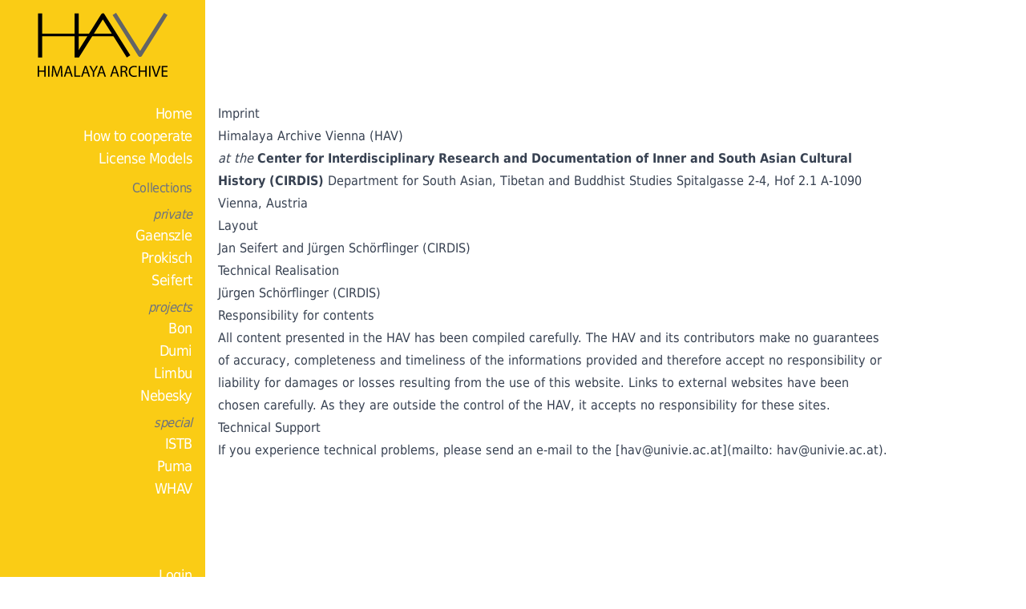

--- FILE ---
content_type: text/html; charset=utf-8
request_url: https://hav.univie.ac.at/imprint/
body_size: 3912
content:
<!DOCTYPE html>

<html lang="en">
<head>
    <meta charset="UTF-8">
    <meta name="viewport" content="width=device-width, initial-scale=1">
    <title>

</title>
    <link rel="shortcut icon" type="image/x-icon" href="/static/favicon.864dbf340596.ico">
    <link rel="stylesheet" href="/static/theme/fonts/fonts.2ba73e8dd0f3.css" >
    <link rel="stylesheet" href="/static/theme/styles.e074ac275462.css" >
    <script defer src="https://unpkg.com/alpinejs@3.x.x/dist/cdn.min.js"></script>
    
  <script defer src="/static/theme/mdx_client.8c8489cff346.js" ></script>

</head>
<body class="w-full min-h-screen font-sans">
      <div class="flex flex-col md:flex-row md:items-stretch">
        
        <div class="flex-none md:w-44 md:min-h-screen lg:w-64 bg-yellow-400">
            
            
<div class="md:h-full flex flex-col"  x-data="{ open: false, toggle() { this.open = ! this.open } }">
  <div class="md:flex md:flex-col md:h-screen md:sticky top-0 p-4 text-xl">
    <div class="flex flex-row justify-between">
      <div class="flex-grow md:h-20">
        <Link href="/">
          <a href="/">
            <img
              class="block h-8 md:h-20 w-auto md:mx-auto"
              src="/static/logos/hav.5635ba474cc5.svg"
            />
          </a>
      </div>
      <div class="flex-none text-2xl md:hidden">
        <button class="js-hamburger" @click="toggle()">
            <div class="block h-6 w-6">
                <svg class="block h-6 w-6" xmlns="http://www.w3.org/2000/svg" class="h-5 w-5" viewBox="0 0 20 20" fill="currentColor">
  <path fill-rule="evenodd" d="M3 5a1 1 0 011-1h12a1 1 0 110 2H4a1 1 0 01-1-1zM3 10a1 1 0 011-1h12a1 1 0 110 2H4a1 1 0 01-1-1zM3 15a1 1 0 011-1h12a1 1 0 110 2H4a1 1 0 01-1-1z" clip-rule="evenodd" />
</svg>

            </div>
        </button>
      </div>
    </div>

    <nav :class="{ 'block': open, 'hidden': ! open }"
         x-transition
      class="text-lg tracking-tight mt-8 hidden md:flex-grow md:flex md:flex-col md:justify-between md:text-right md:block"
         id="nav-main"
    >
      <div>
           <ul>
      <li>
          
          <a class="" href="/">
Home
</a>


        <ul>
          <li>
              
              <a class="" href="/cooperation/">
How to cooperate
</a>

          </li>

          <li>
              
              <a class="" href="/open-knowledge/">
License Models
</a>

          </li>
        </ul>
      </li>
      <li class="md:mt-2">
        <span class="text-base text-gray-500">Collections</span>
        <ul>
		
        
			<p class="mt-2 text-base italic text-gray-500">private</p>
			
				<li>
					
					<a class="" href="/collections/gaenszle/">
Gaenszle
</a>


				</li>
			
				<li>
					
					<a class="" href="/collections/prokisch/">
Prokisch
</a>


				</li>
			
				<li>
					
					<a class="" href="/collections/seifert/">
Seifert
</a>


				</li>
			
        
			<p class="mt-2 text-base italic text-gray-500">projects</p>
			
				<li>
					
					<a class="" href="/collections/bon/">
Bon
</a>


				</li>
			
				<li>
					
					<a class="" href="/collections/ritual-space-mimesis/">
Dumi
</a>


				</li>
			
				<li>
					
					<a class="" href="/collections/limbu/">
Limbu
</a>


				</li>
			
				<li>
					
					<a class="" href="/collections/nebesky/">
Nebesky
</a>


				</li>
			
        
			<p class="mt-2 text-base italic text-gray-500">special</p>
			
				<li>
					
					<a class="" href="/collections/istb/">
ISTB
</a>


				</li>
			
				<li>
					
					<a class="" href="/collections/puma/">
Puma
</a>


				</li>
			
				<li>
					
					<a class="" href="/collections/whav/">
WHAV
</a>


				</li>
			
        
        </ul>
      </li>
    </ul>
        <div class="md:mt-20">
           <ul>
           
             <li>
                <a href="/account/login/">Login</a>
            </li>
           

        <li class="text-sm">
          <a href="https://dsba.univie.ac.at/fileadmin/user_upload/p_dsba/datenschutzerklaerung_websites_V04_26062020_EN.pdf">
            Privacy Policy
          </a>
        </li>
        <li class="text-sm">
          
          <a class="active" href="/imprint/">
Imprint
</a>

        </li>
        <li class="text-sm">
          
          <a class="" href="/accessibility/">
Accessibility
</a>

        </li>
      </ul>
        </div>
      </div>
      <div>
        <div class="sm:mt-32 text-base text-gray-500">
          <ul>
            <li class="flex flex-row flex-wrap justify-between">
              <img class="block h-8 w-auto" src="/static/logos/cirdis.a5fc75acfc26.svg" >
              <img class="block h-8 w-auto" src="/static/logos/univie.7afabf0616bd.svg" >
            </li>
            <li class="flex flex-row flex-wrap justify-between md:mt-10"></li>
          </ul>
        </div>
      </div>
    </nav>
  </div>
  <div class="flex-grow"></div>
</div>

            
        </div>
        
        <div class="flex-grow p-4 min-h-screen overflow-x-hidden">
            
    <div class="md:flex md:justify-between md:h-20 md:items-end md:flex-row-reverse">
        



        <div class="pt-4 md:pt-0">
        
    <div></div>

        </div>
    </div>

    <div class="my-4 text-right">
    
    
    
    </div>


    <div class="md:mt-8 mb-10">
        <h1 class="text-xl font-bold">
            


        </h1>
        <div class="prose">
            
    
<div class="mdx">

<h1>Imprint</h1>
<h2>Himalaya Archive Vienna (HAV)</h2>
<p><em>at the</em>
<strong>Center for Interdisciplinary Research and Documentation of Inner and South Asian Cultural History (CIRDIS)</strong>
Department for South Asian, Tibetan and Buddhist Studies
Spitalgasse 2-4, Hof 2.1
A-1090 Vienna, Austria</p>
<h2>Layout</h2>
<p>Jan Seifert and Jürgen Schörflinger (CIRDIS)</p>
<h2>Technical Realisation</h2>
<p>Jürgen Schörflinger (CIRDIS)</p>
<h2>Responsibility for contents</h2>
<p>All content presented in the HAV has been compiled carefully. The HAV and its contributors make no guarantees of accuracy, completeness and timeliness of the informations provided and therefore accept no responsibility or liability for damages or losses resulting from the use of this website. Links to external websites have been chosen carefully. As they are outside the control of the HAV, it accepts no responsibility for these sites.</p>
<h2>Technical Support</h2>
<p>If you experience technical problems, please send an e-mail to the [hav@univie.ac.at](mailto: hav@univie.ac.at).</p>



<script type="custom/mdx">
var Component = (() => {
  var __create = Object.create;
  var __defProp = Object.defineProperty;
  var __getOwnPropDesc = Object.getOwnPropertyDescriptor;
  var __getOwnPropNames = Object.getOwnPropertyNames;
  var __getProtoOf = Object.getPrototypeOf;
  var __hasOwnProp = Object.prototype.hasOwnProperty;
  var __commonJS = (cb, mod) => function __require() {
    return mod || (0, cb[__getOwnPropNames(cb)[0]])((mod = { exports: {} }).exports, mod), mod.exports;
  };
  var __export = (target, all) => {
    for (var name in all)
      __defProp(target, name, { get: all[name], enumerable: true });
  };
  var __copyProps = (to, from, except, desc) => {
    if (from && typeof from === "object" || typeof from === "function") {
      for (let key of __getOwnPropNames(from))
        if (!__hasOwnProp.call(to, key) && key !== except)
          __defProp(to, key, { get: () => from[key], enumerable: !(desc = __getOwnPropDesc(from, key)) || desc.enumerable });
    }
    return to;
  };
  var __toESM = (mod, isNodeMode, target) => (target = mod != null ? __create(__getProtoOf(mod)) : {}, __copyProps(
    // If the importer is in node compatibility mode or this is not an ESM
    // file that has been converted to a CommonJS file using a Babel-
    // compatible transform (i.e. "__esModule" has not been set), then set
    // "default" to the CommonJS "module.exports" for node compatibility.
    isNodeMode || !mod || !mod.__esModule ? __defProp(target, "default", { value: mod, enumerable: true }) : target,
    mod
  ));
  var __toCommonJS = (mod) => __copyProps(__defProp({}, "__esModule", { value: true }), mod);

  // global-externals:react/jsx-runtime
  var require_jsx_runtime = __commonJS({
    "global-externals:react/jsx-runtime"(exports, module) {
      module.exports = _jsx_runtime;
    }
  });

  // _mdx_bundler_entry_point-1e572af4-c46d-45a3-9886-2807bdfefb38.mdx
  var mdx_bundler_entry_point_1e572af4_c46d_45a3_9886_2807bdfefb38_exports = {};
  __export(mdx_bundler_entry_point_1e572af4_c46d_45a3_9886_2807bdfefb38_exports, {
    default: () => MDXContent,
    frontmatter: () => frontmatter
  });
  var import_jsx_runtime = __toESM(require_jsx_runtime());
  var frontmatter = {
    "title": "Imprint / Accessiblity",
    "date": "2017-08-07T00:33:01+02:00"
  };
  function _createMdxContent(props) {
    const _components = {
      em: "em",
      h1: "h1",
      h2: "h2",
      p: "p",
      strong: "strong",
      ...props.components
    };
    return (0, import_jsx_runtime.jsxs)(import_jsx_runtime.Fragment, {
      children: [(0, import_jsx_runtime.jsx)(_components.h1, {
        children: "Imprint"
      }), "\n", (0, import_jsx_runtime.jsx)(_components.h2, {
        children: "Himalaya Archive Vienna (HAV)"
      }), "\n", (0, import_jsx_runtime.jsxs)(_components.p, {
        children: [(0, import_jsx_runtime.jsx)(_components.em, {
          children: "at the"
        }), "\n", (0, import_jsx_runtime.jsx)(_components.strong, {
          children: "Center for Interdisciplinary Research and Documentation of Inner and South Asian Cultural History (CIRDIS)"
        }), "\nDepartment for South Asian, Tibetan and Buddhist Studies\nSpitalgasse 2-4, Hof 2.1\nA-1090 Vienna, Austria"]
      }), "\n", (0, import_jsx_runtime.jsx)(_components.h2, {
        children: "Layout"
      }), "\n", (0, import_jsx_runtime.jsx)(_components.p, {
        children: "Jan Seifert and J\xFCrgen Sch\xF6rflinger (CIRDIS)"
      }), "\n", (0, import_jsx_runtime.jsx)(_components.h2, {
        children: "Technical Realisation"
      }), "\n", (0, import_jsx_runtime.jsx)(_components.p, {
        children: "J\xFCrgen Sch\xF6rflinger (CIRDIS)"
      }), "\n", (0, import_jsx_runtime.jsx)(_components.h2, {
        children: "Responsibility for contents"
      }), "\n", (0, import_jsx_runtime.jsx)(_components.p, {
        children: "All content presented in the HAV has been compiled carefully. The HAV and its contributors make no guarantees of accuracy, completeness and timeliness of the informations provided and therefore accept no responsibility or liability for damages or losses resulting from the use of this website. Links to external websites have been chosen carefully. As they are outside the control of the HAV, it accepts no responsibility for these sites."
      }), "\n", (0, import_jsx_runtime.jsx)(_components.h2, {
        children: "Technical Support"
      }), "\n", (0, import_jsx_runtime.jsx)(_components.p, {
        children: "If you experience technical problems, please send an e-mail to the [hav@univie.ac.at](mailto: hav@univie.ac.at)."
      })]
    });
  }
  function MDXContent(props = {}) {
    const { wrapper: MDXLayout } = props.components || {};
    return MDXLayout ? (0, import_jsx_runtime.jsx)(MDXLayout, {
      ...props,
      children: (0, import_jsx_runtime.jsx)(_createMdxContent, {
        ...props
      })
    }) : _createMdxContent(props);
  }
  return __toCommonJS(mdx_bundler_entry_point_1e572af4_c46d_45a3_9886_2807bdfefb38_exports);
})();
;return Component;
</script>
</div>


        </div>
    </div>
    

    


        </div>
      </div>
</body>
</html>


--- FILE ---
content_type: text/css; charset="utf-8"
request_url: https://hav.univie.ac.at/static/theme/fonts/fonts.2ba73e8dd0f3.css
body_size: 584
content:
@import url("https://fonts.googleapis.com/css?family=Noto+Sans|Noto+Serif&display=swap");

@font-face {
  font-family: "DejaVu Sans Condensed";
  src: url("./DejaVuSansCondensed.9797b57577de.woff2") format("woff2"),
    url("./DejaVuSansCondensed.14739540ae31.ttf") format("truetype");
  font-weight: normal;
  font-style: normal;
}

@font-face {
  font-family: "DejaVu Sans Condensed";
  src: url("./DejaVuSansCondensed-Bold.b80c184fdae5.woff2") format("woff2"),
    url("./DejaVuSansCondensed-Bold.508c9ecbb3a8.ttf") format("truetype");
  font-weight: bold;
  font-style: normal;
}


--- FILE ---
content_type: text/css; charset="utf-8"
request_url: https://hav.univie.ac.at/static/theme/styles.e074ac275462.css
body_size: 61173
content:
*, ::before, ::after {
  --tw-border-spacing-x: 0;
  --tw-border-spacing-y: 0;
  --tw-translate-x: 0;
  --tw-translate-y: 0;
  --tw-rotate: 0;
  --tw-skew-x: 0;
  --tw-skew-y: 0;
  --tw-scale-x: 1;
  --tw-scale-y: 1;
  --tw-pan-x:  ;
  --tw-pan-y:  ;
  --tw-pinch-zoom:  ;
  --tw-scroll-snap-strictness: proximity;
  --tw-gradient-from-position:  ;
  --tw-gradient-via-position:  ;
  --tw-gradient-to-position:  ;
  --tw-ordinal:  ;
  --tw-slashed-zero:  ;
  --tw-numeric-figure:  ;
  --tw-numeric-spacing:  ;
  --tw-numeric-fraction:  ;
  --tw-ring-inset:  ;
  --tw-ring-offset-width: 0px;
  --tw-ring-offset-color: #fff;
  --tw-ring-color: rgb(59 130 246 / 0.5);
  --tw-ring-offset-shadow: 0 0 #0000;
  --tw-ring-shadow: 0 0 #0000;
  --tw-shadow: 0 0 #0000;
  --tw-shadow-colored: 0 0 #0000;
  --tw-blur:  ;
  --tw-brightness:  ;
  --tw-contrast:  ;
  --tw-grayscale:  ;
  --tw-hue-rotate:  ;
  --tw-invert:  ;
  --tw-saturate:  ;
  --tw-sepia:  ;
  --tw-drop-shadow:  ;
  --tw-backdrop-blur:  ;
  --tw-backdrop-brightness:  ;
  --tw-backdrop-contrast:  ;
  --tw-backdrop-grayscale:  ;
  --tw-backdrop-hue-rotate:  ;
  --tw-backdrop-invert:  ;
  --tw-backdrop-opacity:  ;
  --tw-backdrop-saturate:  ;
  --tw-backdrop-sepia:  ;
  --tw-contain-size:  ;
  --tw-contain-layout:  ;
  --tw-contain-paint:  ;
  --tw-contain-style:  ;
}

::backdrop {
  --tw-border-spacing-x: 0;
  --tw-border-spacing-y: 0;
  --tw-translate-x: 0;
  --tw-translate-y: 0;
  --tw-rotate: 0;
  --tw-skew-x: 0;
  --tw-skew-y: 0;
  --tw-scale-x: 1;
  --tw-scale-y: 1;
  --tw-pan-x:  ;
  --tw-pan-y:  ;
  --tw-pinch-zoom:  ;
  --tw-scroll-snap-strictness: proximity;
  --tw-gradient-from-position:  ;
  --tw-gradient-via-position:  ;
  --tw-gradient-to-position:  ;
  --tw-ordinal:  ;
  --tw-slashed-zero:  ;
  --tw-numeric-figure:  ;
  --tw-numeric-spacing:  ;
  --tw-numeric-fraction:  ;
  --tw-ring-inset:  ;
  --tw-ring-offset-width: 0px;
  --tw-ring-offset-color: #fff;
  --tw-ring-color: rgb(59 130 246 / 0.5);
  --tw-ring-offset-shadow: 0 0 #0000;
  --tw-ring-shadow: 0 0 #0000;
  --tw-shadow: 0 0 #0000;
  --tw-shadow-colored: 0 0 #0000;
  --tw-blur:  ;
  --tw-brightness:  ;
  --tw-contrast:  ;
  --tw-grayscale:  ;
  --tw-hue-rotate:  ;
  --tw-invert:  ;
  --tw-saturate:  ;
  --tw-sepia:  ;
  --tw-drop-shadow:  ;
  --tw-backdrop-blur:  ;
  --tw-backdrop-brightness:  ;
  --tw-backdrop-contrast:  ;
  --tw-backdrop-grayscale:  ;
  --tw-backdrop-hue-rotate:  ;
  --tw-backdrop-invert:  ;
  --tw-backdrop-opacity:  ;
  --tw-backdrop-saturate:  ;
  --tw-backdrop-sepia:  ;
  --tw-contain-size:  ;
  --tw-contain-layout:  ;
  --tw-contain-paint:  ;
  --tw-contain-style:  ;
}

/*
! tailwindcss v3.4.16 | MIT License | https://tailwindcss.com
*/

/*
1. Prevent padding and border from affecting element width. (https://github.com/mozdevs/cssremedy/issues/4)
2. Allow adding a border to an element by just adding a border-width. (https://github.com/tailwindcss/tailwindcss/pull/116)
*/

*,
::before,
::after {
  box-sizing: border-box;
  /* 1 */
  border-width: 0;
  /* 2 */
  border-style: solid;
  /* 2 */
  border-color: #e5e7eb;
  /* 2 */
}

::before,
::after {
  --tw-content: '';
}

/*
1. Use a consistent sensible line-height in all browsers.
2. Prevent adjustments of font size after orientation changes in iOS.
3. Use a more readable tab size.
4. Use the user's configured `sans` font-family by default.
5. Use the user's configured `sans` font-feature-settings by default.
6. Use the user's configured `sans` font-variation-settings by default.
7. Disable tap highlights on iOS
*/

html,
:host {
  line-height: 1.5;
  /* 1 */
  -webkit-text-size-adjust: 100%;
  /* 2 */
  -moz-tab-size: 4;
  /* 3 */
  -o-tab-size: 4;
     tab-size: 4;
  /* 3 */
  font-family: DejaVu Sans Condensed, Noto Sans, ui-sans-serif, system-ui, sans-serif, "Apple Color Emoji", "Segoe UI Emoji", "Segoe UI Symbol", "Noto Color Emoji";
  /* 4 */
  font-feature-settings: normal;
  /* 5 */
  font-variation-settings: normal;
  /* 6 */
  -webkit-tap-highlight-color: transparent;
  /* 7 */
}

/*
1. Remove the margin in all browsers.
2. Inherit line-height from `html` so users can set them as a class directly on the `html` element.
*/

body {
  margin: 0;
  /* 1 */
  line-height: inherit;
  /* 2 */
}

/*
1. Add the correct height in Firefox.
2. Correct the inheritance of border color in Firefox. (https://bugzilla.mozilla.org/show_bug.cgi?id=190655)
3. Ensure horizontal rules are visible by default.
*/

hr {
  height: 0;
  /* 1 */
  color: inherit;
  /* 2 */
  border-top-width: 1px;
  /* 3 */
}

/*
Add the correct text decoration in Chrome, Edge, and Safari.
*/

abbr:where([title]) {
  -webkit-text-decoration: underline dotted;
          text-decoration: underline dotted;
}

/*
Remove the default font size and weight for headings.
*/

h1,
h2,
h3,
h4,
h5,
h6 {
  font-size: inherit;
  font-weight: inherit;
}

/*
Reset links to optimize for opt-in styling instead of opt-out.
*/

a {
  color: inherit;
  text-decoration: inherit;
}

/*
Add the correct font weight in Edge and Safari.
*/

b,
strong {
  font-weight: bolder;
}

/*
1. Use the user's configured `mono` font-family by default.
2. Use the user's configured `mono` font-feature-settings by default.
3. Use the user's configured `mono` font-variation-settings by default.
4. Correct the odd `em` font sizing in all browsers.
*/

code,
kbd,
samp,
pre {
  font-family: ui-monospace, SFMono-Regular, Menlo, Monaco, Consolas, "Liberation Mono", "Courier New", monospace;
  /* 1 */
  font-feature-settings: normal;
  /* 2 */
  font-variation-settings: normal;
  /* 3 */
  font-size: 1em;
  /* 4 */
}

/*
Add the correct font size in all browsers.
*/

small {
  font-size: 80%;
}

/*
Prevent `sub` and `sup` elements from affecting the line height in all browsers.
*/

sub,
sup {
  font-size: 75%;
  line-height: 0;
  position: relative;
  vertical-align: baseline;
}

sub {
  bottom: -0.25em;
}

sup {
  top: -0.5em;
}

/*
1. Remove text indentation from table contents in Chrome and Safari. (https://bugs.chromium.org/p/chromium/issues/detail?id=999088, https://bugs.webkit.org/show_bug.cgi?id=201297)
2. Correct table border color inheritance in all Chrome and Safari. (https://bugs.chromium.org/p/chromium/issues/detail?id=935729, https://bugs.webkit.org/show_bug.cgi?id=195016)
3. Remove gaps between table borders by default.
*/

table {
  text-indent: 0;
  /* 1 */
  border-color: inherit;
  /* 2 */
  border-collapse: collapse;
  /* 3 */
}

/*
1. Change the font styles in all browsers.
2. Remove the margin in Firefox and Safari.
3. Remove default padding in all browsers.
*/

button,
input,
optgroup,
select,
textarea {
  font-family: inherit;
  /* 1 */
  font-feature-settings: inherit;
  /* 1 */
  font-variation-settings: inherit;
  /* 1 */
  font-size: 100%;
  /* 1 */
  font-weight: inherit;
  /* 1 */
  line-height: inherit;
  /* 1 */
  letter-spacing: inherit;
  /* 1 */
  color: inherit;
  /* 1 */
  margin: 0;
  /* 2 */
  padding: 0;
  /* 3 */
}

/*
Remove the inheritance of text transform in Edge and Firefox.
*/

button,
select {
  text-transform: none;
}

/*
1. Correct the inability to style clickable types in iOS and Safari.
2. Remove default button styles.
*/

button,
input:where([type='button']),
input:where([type='reset']),
input:where([type='submit']) {
  -webkit-appearance: button;
  /* 1 */
  background-color: transparent;
  /* 2 */
  background-image: none;
  /* 2 */
}

/*
Use the modern Firefox focus style for all focusable elements.
*/

:-moz-focusring {
  outline: auto;
}

/*
Remove the additional `:invalid` styles in Firefox. (https://github.com/mozilla/gecko-dev/blob/2f9eacd9d3d995c937b4251a5557d95d494c9be1/layout/style/res/forms.css#L728-L737)
*/

:-moz-ui-invalid {
  box-shadow: none;
}

/*
Add the correct vertical alignment in Chrome and Firefox.
*/

progress {
  vertical-align: baseline;
}

/*
Correct the cursor style of increment and decrement buttons in Safari.
*/

::-webkit-inner-spin-button,
::-webkit-outer-spin-button {
  height: auto;
}

/*
1. Correct the odd appearance in Chrome and Safari.
2. Correct the outline style in Safari.
*/

[type='search'] {
  -webkit-appearance: textfield;
  /* 1 */
  outline-offset: -2px;
  /* 2 */
}

/*
Remove the inner padding in Chrome and Safari on macOS.
*/

::-webkit-search-decoration {
  -webkit-appearance: none;
}

/*
1. Correct the inability to style clickable types in iOS and Safari.
2. Change font properties to `inherit` in Safari.
*/

::-webkit-file-upload-button {
  -webkit-appearance: button;
  /* 1 */
  font: inherit;
  /* 2 */
}

/*
Add the correct display in Chrome and Safari.
*/

summary {
  display: list-item;
}

/*
Removes the default spacing and border for appropriate elements.
*/

blockquote,
dl,
dd,
h1,
h2,
h3,
h4,
h5,
h6,
hr,
figure,
p,
pre {
  margin: 0;
}

fieldset {
  margin: 0;
  padding: 0;
}

legend {
  padding: 0;
}

ol,
ul,
menu {
  list-style: none;
  margin: 0;
  padding: 0;
}

/*
Reset default styling for dialogs.
*/

dialog {
  padding: 0;
}

/*
Prevent resizing textareas horizontally by default.
*/

textarea {
  resize: vertical;
}

/*
1. Reset the default placeholder opacity in Firefox. (https://github.com/tailwindlabs/tailwindcss/issues/3300)
2. Set the default placeholder color to the user's configured gray 400 color.
*/

input::-moz-placeholder, textarea::-moz-placeholder {
  opacity: 1;
  /* 1 */
  color: #9ca3af;
  /* 2 */
}

input::placeholder,
textarea::placeholder {
  opacity: 1;
  /* 1 */
  color: #9ca3af;
  /* 2 */
}

/*
Set the default cursor for buttons.
*/

button,
[role="button"] {
  cursor: pointer;
}

/*
Make sure disabled buttons don't get the pointer cursor.
*/

:disabled {
  cursor: default;
}

/*
1. Make replaced elements `display: block` by default. (https://github.com/mozdevs/cssremedy/issues/14)
2. Add `vertical-align: middle` to align replaced elements more sensibly by default. (https://github.com/jensimmons/cssremedy/issues/14#issuecomment-634934210)
   This can trigger a poorly considered lint error in some tools but is included by design.
*/

img,
svg,
video,
canvas,
audio,
iframe,
embed,
object {
  display: block;
  /* 1 */
  vertical-align: middle;
  /* 2 */
}

/*
Constrain images and videos to the parent width and preserve their intrinsic aspect ratio. (https://github.com/mozdevs/cssremedy/issues/14)
*/

img,
video {
  max-width: 100%;
  height: auto;
}

/* Make elements with the HTML hidden attribute stay hidden by default */

[hidden]:where(:not([hidden="until-found"])) {
  display: none;
}

[type='text'],input:where(:not([type])),[type='email'],[type='url'],[type='password'],[type='number'],[type='date'],[type='datetime-local'],[type='month'],[type='search'],[type='tel'],[type='time'],[type='week'],[multiple],textarea,select {
  -webkit-appearance: none;
     -moz-appearance: none;
          appearance: none;
  background-color: #fff;
  border-color: #6b7280;
  border-width: 1px;
  border-radius: 0px;
  padding-top: 0.5rem;
  padding-right: 0.75rem;
  padding-bottom: 0.5rem;
  padding-left: 0.75rem;
  font-size: 1rem;
  line-height: 1.5rem;
  --tw-shadow: 0 0 #0000;
}

[type='text']:focus, input:where(:not([type])):focus, [type='email']:focus, [type='url']:focus, [type='password']:focus, [type='number']:focus, [type='date']:focus, [type='datetime-local']:focus, [type='month']:focus, [type='search']:focus, [type='tel']:focus, [type='time']:focus, [type='week']:focus, [multiple]:focus, textarea:focus, select:focus {
  outline: 2px solid transparent;
  outline-offset: 2px;
  --tw-ring-inset: var(--tw-empty,/*!*/ /*!*/);
  --tw-ring-offset-width: 0px;
  --tw-ring-offset-color: #fff;
  --tw-ring-color: #2563eb;
  --tw-ring-offset-shadow: var(--tw-ring-inset) 0 0 0 var(--tw-ring-offset-width) var(--tw-ring-offset-color);
  --tw-ring-shadow: var(--tw-ring-inset) 0 0 0 calc(1px + var(--tw-ring-offset-width)) var(--tw-ring-color);
  box-shadow: var(--tw-ring-offset-shadow), var(--tw-ring-shadow), var(--tw-shadow);
  border-color: #2563eb;
}

input::-moz-placeholder, textarea::-moz-placeholder {
  color: #6b7280;
  opacity: 1;
}

input::placeholder,textarea::placeholder {
  color: #6b7280;
  opacity: 1;
}

::-webkit-datetime-edit-fields-wrapper {
  padding: 0;
}

::-webkit-date-and-time-value {
  min-height: 1.5em;
  text-align: inherit;
}

::-webkit-datetime-edit {
  display: inline-flex;
}

::-webkit-datetime-edit,::-webkit-datetime-edit-year-field,::-webkit-datetime-edit-month-field,::-webkit-datetime-edit-day-field,::-webkit-datetime-edit-hour-field,::-webkit-datetime-edit-minute-field,::-webkit-datetime-edit-second-field,::-webkit-datetime-edit-millisecond-field,::-webkit-datetime-edit-meridiem-field {
  padding-top: 0;
  padding-bottom: 0;
}

select {
  background-image: url("data:image/svg+xml,%3csvg xmlns='http://www.w3.org/2000/svg' fill='none' viewBox='0 0 20 20'%3e%3cpath stroke='%236b7280' stroke-linecap='round' stroke-linejoin='round' stroke-width='1.5' d='M6 8l4 4 4-4'/%3e%3c/svg%3e");
  background-position: right 0.5rem center;
  background-repeat: no-repeat;
  background-size: 1.5em 1.5em;
  padding-right: 2.5rem;
  -webkit-print-color-adjust: exact;
          print-color-adjust: exact;
}

[multiple],[size]:where(select:not([size="1"])) {
  background-image: initial;
  background-position: initial;
  background-repeat: unset;
  background-size: initial;
  padding-right: 0.75rem;
  -webkit-print-color-adjust: unset;
          print-color-adjust: unset;
}

[type='checkbox'],[type='radio'] {
  -webkit-appearance: none;
     -moz-appearance: none;
          appearance: none;
  padding: 0;
  -webkit-print-color-adjust: exact;
          print-color-adjust: exact;
  display: inline-block;
  vertical-align: middle;
  background-origin: border-box;
  -webkit-user-select: none;
     -moz-user-select: none;
          user-select: none;
  flex-shrink: 0;
  height: 1rem;
  width: 1rem;
  color: #2563eb;
  background-color: #fff;
  border-color: #6b7280;
  border-width: 1px;
  --tw-shadow: 0 0 #0000;
}

[type='checkbox'] {
  border-radius: 0px;
}

[type='radio'] {
  border-radius: 100%;
}

[type='checkbox']:focus,[type='radio']:focus {
  outline: 2px solid transparent;
  outline-offset: 2px;
  --tw-ring-inset: var(--tw-empty,/*!*/ /*!*/);
  --tw-ring-offset-width: 2px;
  --tw-ring-offset-color: #fff;
  --tw-ring-color: #2563eb;
  --tw-ring-offset-shadow: var(--tw-ring-inset) 0 0 0 var(--tw-ring-offset-width) var(--tw-ring-offset-color);
  --tw-ring-shadow: var(--tw-ring-inset) 0 0 0 calc(2px + var(--tw-ring-offset-width)) var(--tw-ring-color);
  box-shadow: var(--tw-ring-offset-shadow), var(--tw-ring-shadow), var(--tw-shadow);
}

[type='checkbox']:checked,[type='radio']:checked {
  border-color: transparent;
  background-color: currentColor;
  background-size: 100% 100%;
  background-position: center;
  background-repeat: no-repeat;
}

[type='checkbox']:checked {
  background-image: url("data:image/svg+xml,%3csvg viewBox='0 0 16 16' fill='white' xmlns='http://www.w3.org/2000/svg'%3e%3cpath d='M12.207 4.793a1 1 0 010 1.414l-5 5a1 1 0 01-1.414 0l-2-2a1 1 0 011.414-1.414L6.5 9.086l4.293-4.293a1 1 0 011.414 0z'/%3e%3c/svg%3e");
}

@media (forced-colors: active)  {
  [type='checkbox']:checked {
    -webkit-appearance: auto;
       -moz-appearance: auto;
            appearance: auto;
  }
}

[type='radio']:checked {
  background-image: url("data:image/svg+xml,%3csvg viewBox='0 0 16 16' fill='white' xmlns='http://www.w3.org/2000/svg'%3e%3ccircle cx='8' cy='8' r='3'/%3e%3c/svg%3e");
}

@media (forced-colors: active)  {
  [type='radio']:checked {
    -webkit-appearance: auto;
       -moz-appearance: auto;
            appearance: auto;
  }
}

[type='checkbox']:checked:hover,[type='checkbox']:checked:focus,[type='radio']:checked:hover,[type='radio']:checked:focus {
  border-color: transparent;
  background-color: currentColor;
}

[type='checkbox']:indeterminate {
  background-image: url("data:image/svg+xml,%3csvg xmlns='http://www.w3.org/2000/svg' fill='none' viewBox='0 0 16 16'%3e%3cpath stroke='white' stroke-linecap='round' stroke-linejoin='round' stroke-width='2' d='M4 8h8'/%3e%3c/svg%3e");
  border-color: transparent;
  background-color: currentColor;
  background-size: 100% 100%;
  background-position: center;
  background-repeat: no-repeat;
}

@media (forced-colors: active)  {
  [type='checkbox']:indeterminate {
    -webkit-appearance: auto;
       -moz-appearance: auto;
            appearance: auto;
  }
}

[type='checkbox']:indeterminate:hover,[type='checkbox']:indeterminate:focus {
  border-color: transparent;
  background-color: currentColor;
}

[type='file'] {
  background: unset;
  border-color: inherit;
  border-width: 0;
  border-radius: 0;
  padding: 0;
  font-size: unset;
  line-height: inherit;
}

[type='file']:focus {
  outline: 1px solid ButtonText;
  outline: 1px auto -webkit-focus-ring-color;
}

.prose {
  color: var(--tw-prose-body);
  max-width: 93ch;
}

.prose :where(p):not(:where([class~="not-prose"],[class~="not-prose"] *)) {
  margin-top: 1.25em;
  margin-bottom: 1.25em;
}

.prose :where([class~="lead"]):not(:where([class~="not-prose"],[class~="not-prose"] *)) {
  color: var(--tw-prose-lead);
  font-size: 1.25em;
  line-height: 1.6;
  margin-top: 1.2em;
  margin-bottom: 1.2em;
}

.prose :where(a):not(:where([class~="not-prose"],[class~="not-prose"] *)) {
  color: var(--tw-prose-links);
  text-decoration: underline;
  font-weight: 500;
}

.prose :where(strong):not(:where([class~="not-prose"],[class~="not-prose"] *)) {
  color: var(--tw-prose-bold);
  font-weight: 600;
}

.prose :where(a strong):not(:where([class~="not-prose"],[class~="not-prose"] *)) {
  color: inherit;
}

.prose :where(blockquote strong):not(:where([class~="not-prose"],[class~="not-prose"] *)) {
  color: inherit;
}

.prose :where(thead th strong):not(:where([class~="not-prose"],[class~="not-prose"] *)) {
  color: inherit;
}

.prose :where(ol):not(:where([class~="not-prose"],[class~="not-prose"] *)) {
  list-style-type: decimal;
  margin-top: 1.25em;
  margin-bottom: 1.25em;
  padding-inline-start: 1.625em;
}

.prose :where(ol[type="A"]):not(:where([class~="not-prose"],[class~="not-prose"] *)) {
  list-style-type: upper-alpha;
}

.prose :where(ol[type="a"]):not(:where([class~="not-prose"],[class~="not-prose"] *)) {
  list-style-type: lower-alpha;
}

.prose :where(ol[type="A" s]):not(:where([class~="not-prose"],[class~="not-prose"] *)) {
  list-style-type: upper-alpha;
}

.prose :where(ol[type="a" s]):not(:where([class~="not-prose"],[class~="not-prose"] *)) {
  list-style-type: lower-alpha;
}

.prose :where(ol[type="I"]):not(:where([class~="not-prose"],[class~="not-prose"] *)) {
  list-style-type: upper-roman;
}

.prose :where(ol[type="i"]):not(:where([class~="not-prose"],[class~="not-prose"] *)) {
  list-style-type: lower-roman;
}

.prose :where(ol[type="I" s]):not(:where([class~="not-prose"],[class~="not-prose"] *)) {
  list-style-type: upper-roman;
}

.prose :where(ol[type="i" s]):not(:where([class~="not-prose"],[class~="not-prose"] *)) {
  list-style-type: lower-roman;
}

.prose :where(ol[type="1"]):not(:where([class~="not-prose"],[class~="not-prose"] *)) {
  list-style-type: decimal;
}

.prose :where(ul):not(:where([class~="not-prose"],[class~="not-prose"] *)) {
  list-style-type: disc;
  margin-top: 1.25em;
  margin-bottom: 1.25em;
  padding-inline-start: 1.625em;
}

.prose :where(ol > li):not(:where([class~="not-prose"],[class~="not-prose"] *))::marker {
  font-weight: 400;
  color: var(--tw-prose-counters);
}

.prose :where(ul > li):not(:where([class~="not-prose"],[class~="not-prose"] *))::marker {
  color: var(--tw-prose-bullets);
}

.prose :where(dt):not(:where([class~="not-prose"],[class~="not-prose"] *)) {
  color: var(--tw-prose-headings);
  font-weight: 600;
  margin-top: 1.25em;
}

.prose :where(hr):not(:where([class~="not-prose"],[class~="not-prose"] *)) {
  border-color: var(--tw-prose-hr);
  border-top-width: 1px;
  margin-top: 3em;
  margin-bottom: 3em;
}

.prose :where(blockquote):not(:where([class~="not-prose"],[class~="not-prose"] *)) {
  font-weight: 500;
  font-style: italic;
  color: var(--tw-prose-quotes);
  border-inline-start-width: 0.25rem;
  border-inline-start-color: var(--tw-prose-quote-borders);
  quotes: "\201C""\201D""\2018""\2019";
  margin-top: 1.6em;
  margin-bottom: 1.6em;
  padding-inline-start: 1em;
}

.prose :where(blockquote p:first-of-type):not(:where([class~="not-prose"],[class~="not-prose"] *))::before {
  content: open-quote;
}

.prose :where(blockquote p:last-of-type):not(:where([class~="not-prose"],[class~="not-prose"] *))::after {
  content: close-quote;
}

.prose :where(h1):not(:where([class~="not-prose"],[class~="not-prose"] *)) {
  color: var(--tw-prose-headings);
  font-weight: 800;
  font-size: 2.25em;
  margin-top: 0;
  margin-bottom: 0.8888889em;
  line-height: 1.1111111;
}

.prose :where(h1 strong):not(:where([class~="not-prose"],[class~="not-prose"] *)) {
  font-weight: 900;
  color: inherit;
}

.prose :where(h2):not(:where([class~="not-prose"],[class~="not-prose"] *)) {
  color: var(--tw-prose-headings);
  font-weight: 700;
  font-size: 1.5em;
  margin-top: 2em;
  margin-bottom: 1em;
  line-height: 1.3333333;
}

.prose :where(h2 strong):not(:where([class~="not-prose"],[class~="not-prose"] *)) {
  font-weight: 800;
  color: inherit;
}

.prose :where(h3):not(:where([class~="not-prose"],[class~="not-prose"] *)) {
  color: var(--tw-prose-headings);
  font-weight: 600;
  font-size: 1.25em;
  margin-top: 1.6em;
  margin-bottom: 0.6em;
  line-height: 1.6;
}

.prose :where(h3 strong):not(:where([class~="not-prose"],[class~="not-prose"] *)) {
  font-weight: 700;
  color: inherit;
}

.prose :where(h4):not(:where([class~="not-prose"],[class~="not-prose"] *)) {
  color: var(--tw-prose-headings);
  font-weight: 600;
  margin-top: 1.5em;
  margin-bottom: 0.5em;
  line-height: 1.5;
}

.prose :where(h4 strong):not(:where([class~="not-prose"],[class~="not-prose"] *)) {
  font-weight: 700;
  color: inherit;
}

.prose :where(img):not(:where([class~="not-prose"],[class~="not-prose"] *)) {
  margin-top: 2em;
  margin-bottom: 2em;
}

.prose :where(picture):not(:where([class~="not-prose"],[class~="not-prose"] *)) {
  display: block;
  margin-top: 2em;
  margin-bottom: 2em;
}

.prose :where(video):not(:where([class~="not-prose"],[class~="not-prose"] *)) {
  margin-top: 2em;
  margin-bottom: 2em;
}

.prose :where(kbd):not(:where([class~="not-prose"],[class~="not-prose"] *)) {
  font-weight: 500;
  font-family: inherit;
  color: var(--tw-prose-kbd);
  box-shadow: 0 0 0 1px rgb(var(--tw-prose-kbd-shadows) / 10%), 0 3px 0 rgb(var(--tw-prose-kbd-shadows) / 10%);
  font-size: 0.875em;
  border-radius: 0.3125rem;
  padding-top: 0.1875em;
  padding-inline-end: 0.375em;
  padding-bottom: 0.1875em;
  padding-inline-start: 0.375em;
}

.prose :where(code):not(:where([class~="not-prose"],[class~="not-prose"] *)) {
  color: var(--tw-prose-code);
  font-weight: 600;
  font-size: 0.875em;
}

.prose :where(code):not(:where([class~="not-prose"],[class~="not-prose"] *))::before {
  content: "`";
}

.prose :where(code):not(:where([class~="not-prose"],[class~="not-prose"] *))::after {
  content: "`";
}

.prose :where(a code):not(:where([class~="not-prose"],[class~="not-prose"] *)) {
  color: inherit;
}

.prose :where(h1 code):not(:where([class~="not-prose"],[class~="not-prose"] *)) {
  color: inherit;
}

.prose :where(h2 code):not(:where([class~="not-prose"],[class~="not-prose"] *)) {
  color: inherit;
  font-size: 0.875em;
}

.prose :where(h3 code):not(:where([class~="not-prose"],[class~="not-prose"] *)) {
  color: inherit;
  font-size: 0.9em;
}

.prose :where(h4 code):not(:where([class~="not-prose"],[class~="not-prose"] *)) {
  color: inherit;
}

.prose :where(blockquote code):not(:where([class~="not-prose"],[class~="not-prose"] *)) {
  color: inherit;
}

.prose :where(thead th code):not(:where([class~="not-prose"],[class~="not-prose"] *)) {
  color: inherit;
}

.prose :where(pre):not(:where([class~="not-prose"],[class~="not-prose"] *)) {
  color: var(--tw-prose-pre-code);
  background-color: var(--tw-prose-pre-bg);
  overflow-x: auto;
  font-weight: 400;
  font-size: 0.875em;
  line-height: 1.7142857;
  margin-top: 1.7142857em;
  margin-bottom: 1.7142857em;
  border-radius: 0.375rem;
  padding-top: 0.8571429em;
  padding-inline-end: 1.1428571em;
  padding-bottom: 0.8571429em;
  padding-inline-start: 1.1428571em;
}

.prose :where(pre code):not(:where([class~="not-prose"],[class~="not-prose"] *)) {
  background-color: transparent;
  border-width: 0;
  border-radius: 0;
  padding: 0;
  font-weight: inherit;
  color: inherit;
  font-size: inherit;
  font-family: inherit;
  line-height: inherit;
}

.prose :where(pre code):not(:where([class~="not-prose"],[class~="not-prose"] *))::before {
  content: none;
}

.prose :where(pre code):not(:where([class~="not-prose"],[class~="not-prose"] *))::after {
  content: none;
}

.prose :where(table):not(:where([class~="not-prose"],[class~="not-prose"] *)) {
  width: 100%;
  table-layout: auto;
  margin-top: 2em;
  margin-bottom: 2em;
  font-size: 0.875em;
  line-height: 1.7142857;
}

.prose :where(thead):not(:where([class~="not-prose"],[class~="not-prose"] *)) {
  border-bottom-width: 1px;
  border-bottom-color: var(--tw-prose-th-borders);
}

.prose :where(thead th):not(:where([class~="not-prose"],[class~="not-prose"] *)) {
  color: var(--tw-prose-headings);
  font-weight: 600;
  vertical-align: bottom;
  padding-inline-end: 0.5714286em;
  padding-bottom: 0.5714286em;
  padding-inline-start: 0.5714286em;
}

.prose :where(tbody tr):not(:where([class~="not-prose"],[class~="not-prose"] *)) {
  border-bottom-width: 1px;
  border-bottom-color: var(--tw-prose-td-borders);
}

.prose :where(tbody tr:last-child):not(:where([class~="not-prose"],[class~="not-prose"] *)) {
  border-bottom-width: 0;
}

.prose :where(tbody td):not(:where([class~="not-prose"],[class~="not-prose"] *)) {
  vertical-align: baseline;
}

.prose :where(tfoot):not(:where([class~="not-prose"],[class~="not-prose"] *)) {
  border-top-width: 1px;
  border-top-color: var(--tw-prose-th-borders);
}

.prose :where(tfoot td):not(:where([class~="not-prose"],[class~="not-prose"] *)) {
  vertical-align: top;
}

.prose :where(th, td):not(:where([class~="not-prose"],[class~="not-prose"] *)) {
  text-align: start;
}

.prose :where(figure > *):not(:where([class~="not-prose"],[class~="not-prose"] *)) {
  margin-top: 0;
  margin-bottom: 0;
}

.prose :where(figcaption):not(:where([class~="not-prose"],[class~="not-prose"] *)) {
  color: var(--tw-prose-captions);
  font-size: 0.875em;
  line-height: 1.4285714;
  margin-top: 0.8571429em;
}

.prose {
  --tw-prose-body: #374151;
  --tw-prose-headings: #111827;
  --tw-prose-lead: #4b5563;
  --tw-prose-links: #111827;
  --tw-prose-bold: #111827;
  --tw-prose-counters: #6b7280;
  --tw-prose-bullets: #d1d5db;
  --tw-prose-hr: #e5e7eb;
  --tw-prose-quotes: #111827;
  --tw-prose-quote-borders: #e5e7eb;
  --tw-prose-captions: #6b7280;
  --tw-prose-kbd: #111827;
  --tw-prose-kbd-shadows: 17 24 39;
  --tw-prose-code: #111827;
  --tw-prose-pre-code: #e5e7eb;
  --tw-prose-pre-bg: #1f2937;
  --tw-prose-th-borders: #d1d5db;
  --tw-prose-td-borders: #e5e7eb;
  --tw-prose-invert-body: #d1d5db;
  --tw-prose-invert-headings: #fff;
  --tw-prose-invert-lead: #9ca3af;
  --tw-prose-invert-links: #fff;
  --tw-prose-invert-bold: #fff;
  --tw-prose-invert-counters: #9ca3af;
  --tw-prose-invert-bullets: #4b5563;
  --tw-prose-invert-hr: #374151;
  --tw-prose-invert-quotes: #f3f4f6;
  --tw-prose-invert-quote-borders: #374151;
  --tw-prose-invert-captions: #9ca3af;
  --tw-prose-invert-kbd: #fff;
  --tw-prose-invert-kbd-shadows: 255 255 255;
  --tw-prose-invert-code: #fff;
  --tw-prose-invert-pre-code: #d1d5db;
  --tw-prose-invert-pre-bg: rgb(0 0 0 / 50%);
  --tw-prose-invert-th-borders: #4b5563;
  --tw-prose-invert-td-borders: #374151;
  font-size: 1rem;
  line-height: 1.75;
}

.prose :where(picture > img):not(:where([class~="not-prose"],[class~="not-prose"] *)) {
  margin-top: 0;
  margin-bottom: 0;
}

.prose :where(li):not(:where([class~="not-prose"],[class~="not-prose"] *)) {
  margin-top: 0.5em;
  margin-bottom: 0.5em;
}

.prose :where(ol > li):not(:where([class~="not-prose"],[class~="not-prose"] *)) {
  padding-inline-start: 0.375em;
}

.prose :where(ul > li):not(:where([class~="not-prose"],[class~="not-prose"] *)) {
  padding-inline-start: 0.375em;
}

.prose :where(.prose > ul > li p):not(:where([class~="not-prose"],[class~="not-prose"] *)) {
  margin-top: 0.75em;
  margin-bottom: 0.75em;
}

.prose :where(.prose > ul > li > p:first-child):not(:where([class~="not-prose"],[class~="not-prose"] *)) {
  margin-top: 1.25em;
}

.prose :where(.prose > ul > li > p:last-child):not(:where([class~="not-prose"],[class~="not-prose"] *)) {
  margin-bottom: 1.25em;
}

.prose :where(.prose > ol > li > p:first-child):not(:where([class~="not-prose"],[class~="not-prose"] *)) {
  margin-top: 1.25em;
}

.prose :where(.prose > ol > li > p:last-child):not(:where([class~="not-prose"],[class~="not-prose"] *)) {
  margin-bottom: 1.25em;
}

.prose :where(ul ul, ul ol, ol ul, ol ol):not(:where([class~="not-prose"],[class~="not-prose"] *)) {
  margin-top: 0.75em;
  margin-bottom: 0.75em;
}

.prose :where(dl):not(:where([class~="not-prose"],[class~="not-prose"] *)) {
  margin-top: 1.25em;
  margin-bottom: 1.25em;
}

.prose :where(dd):not(:where([class~="not-prose"],[class~="not-prose"] *)) {
  margin-top: 0.5em;
  padding-inline-start: 1.625em;
}

.prose :where(hr + *):not(:where([class~="not-prose"],[class~="not-prose"] *)) {
  margin-top: 0;
}

.prose :where(h2 + *):not(:where([class~="not-prose"],[class~="not-prose"] *)) {
  margin-top: 0;
}

.prose :where(h3 + *):not(:where([class~="not-prose"],[class~="not-prose"] *)) {
  margin-top: 0;
}

.prose :where(h4 + *):not(:where([class~="not-prose"],[class~="not-prose"] *)) {
  margin-top: 0;
}

.prose :where(thead th:first-child):not(:where([class~="not-prose"],[class~="not-prose"] *)) {
  padding-inline-start: 0;
}

.prose :where(thead th:last-child):not(:where([class~="not-prose"],[class~="not-prose"] *)) {
  padding-inline-end: 0;
}

.prose :where(tbody td, tfoot td):not(:where([class~="not-prose"],[class~="not-prose"] *)) {
  padding-top: 0.5714286em;
  padding-inline-end: 0.5714286em;
  padding-bottom: 0.5714286em;
  padding-inline-start: 0.5714286em;
}

.prose :where(tbody td:first-child, tfoot td:first-child):not(:where([class~="not-prose"],[class~="not-prose"] *)) {
  padding-inline-start: 0;
}

.prose :where(tbody td:last-child, tfoot td:last-child):not(:where([class~="not-prose"],[class~="not-prose"] *)) {
  padding-inline-end: 0;
}

.prose :where(figure):not(:where([class~="not-prose"],[class~="not-prose"] *)) {
  margin-top: 2em;
  margin-bottom: 2em;
}

.prose :where(.prose > :first-child):not(:where([class~="not-prose"],[class~="not-prose"] *)) {
  margin-top: 0;
}

.prose :where(.prose > :last-child):not(:where([class~="not-prose"],[class~="not-prose"] *)) {
  margin-bottom: 0;
}

input.unstyled,
input.unstyled:focus {
  border-width: 0px;
  --tw-shadow: 0 0 #0000;
  --tw-shadow-colored: 0 0 #0000;
  box-shadow: var(--tw-ring-offset-shadow, 0 0 #0000), var(--tw-ring-shadow, 0 0 #0000), var(--tw-shadow);
  --tw-ring-offset-shadow: var(--tw-ring-inset) 0 0 0 var(--tw-ring-offset-width) var(--tw-ring-offset-color);
  --tw-ring-shadow: var(--tw-ring-inset) 0 0 0 calc(0px + var(--tw-ring-offset-width)) var(--tw-ring-color);
  box-shadow: var(--tw-ring-offset-shadow), var(--tw-ring-shadow), var(--tw-shadow, 0 0 #0000);
}

table.table {
  min-width: 100%;
  border-collapse: separate;
}

table.table > :not([hidden]) ~ :not([hidden]) {
  --tw-divide-y-reverse: 0;
  border-top-width: calc(1px * calc(1 - var(--tw-divide-y-reverse)));
  border-bottom-width: calc(1px * var(--tw-divide-y-reverse));
  --tw-divide-opacity: 1;
  border-color: rgb(229 231 235 / var(--tw-divide-opacity, 1));
}

table.table {
  border-width: 1px;
}

table.table thead {
  --tw-bg-opacity: 1;
  background-color: rgb(249 250 251 / var(--tw-bg-opacity, 1));
}

.featured_media_set {
  margin: 0;
  padding: 0;
}

.featured_media_set p {
  display: flex;
  flex-direction: row;
  flex-wrap: wrap;
  padding: 0;
  margin: 0;
}

.featured_media_set a {
  color: #2d5d80;
  text-decoration: none;
}

.featured_media_set .max-w-sm.m-4 {
  margin: 0 1.5rem 2rem 0;
  max-width: 16rem;
}

.featured_media_set img {
  margin: 0;
}

div.modal {
  background: rgba(0.1, 0.1, 0.1, 0.8);
  width: 100vw;
  height: 100vh;
  position: fixed;
  z-index: 2000;
  top: 0;
  left: 0;
}

.modal .wrapper {
  max-width: min(80vw, 1000px);
  margin: 2rem auto;
  display: block;
  position: relative;
}

.modal .close, .modal_opener .close {
  position: absolute;
  top: 0;
  right: 0;
  line-height: 1rem;
  font-weight: bold;
  font-size: 1.25rem;
  background: #333;
  color: #ddd;
  border: none;
  border-radius: 0;
  margin: 0;
  padding: 0.5rem;
}

.modal .close:hover, .modal_opener .close {
  color: #eee;
  background: #111;
}

/*
  this is an implementation of a trick found here
  https://www.exratione.com/2011/09/how-to-overflow-a-background-image-using-css3/
  sadly a styling wrapper is required.
  and it only works because overflow is hidden on the main content  area
  */

.folder-bg {
  position: relative;
}

.folder-bg::before {
  content: "";
  position: absolute;
  width: 200%;
  height: 100%;
  left: -50%;
  z-index: -1;
  --tw-bg-opacity: 1;
  background-color: rgb(229 231 235 / var(--tw-bg-opacity, 1));
}

.django-form h1 {
  text-align: center;
  font-size: 1.125rem;
  line-height: 1.75rem;
  font-weight: 700;
}

.django-form p {
  margin-top: 0.25rem;
}

.django-form label {
  margin-bottom: 0.25rem;
  margin-top: 1rem;
  display: block;
  font-size: 1rem;
  line-height: 1.5rem;
  font-weight: 600;
}

/*
    > * {
      @apply mb-2;
    } */

.django-form input, .django-form textarea {
  width: 100%;
  border-radius: 0.25rem;
  --tw-border-opacity: 1;
  border-color: rgb(209 213 219 / var(--tw-border-opacity, 1));
}

.django-form input:focus, .django-form textarea:focus {
  --tw-shadow: 0 4px 6px -1px rgb(0 0 0 / 0.1), 0 2px 4px -2px rgb(0 0 0 / 0.1);
  --tw-shadow-colored: 0 4px 6px -1px var(--tw-shadow-color), 0 2px 4px -2px var(--tw-shadow-color);
  box-shadow: var(--tw-ring-offset-shadow, 0 0 #0000), var(--tw-ring-shadow, 0 0 #0000), var(--tw-shadow);
  --tw-ring-opacity: 1;
  --tw-ring-color: rgb(96 165 250 / var(--tw-ring-opacity, 1));
}

.django-form .field .errorlist.nonfield {
  --tw-bg-opacity: 1;
  background-color: rgb(254 202 202 / var(--tw-bg-opacity, 1));
  padding: 0.5rem;
  --tw-text-opacity: 1;
  color: rgb(0 0 0 / var(--tw-text-opacity, 1));
}

.django-form .field.erroneous input {
  --tw-bg-opacity: 1;
  background-color: rgb(254 226 226 / var(--tw-bg-opacity, 1));
}

.django-form .errorlist {
  margin-top: 0.25rem;
  list-style-type: none;
  font-size: 0.875rem;
  line-height: 1.25rem;
  --tw-text-opacity: 1;
  color: rgb(220 38 38 / var(--tw-text-opacity, 1));
}

.django-form .submit-row {
  margin-top: 0.75rem;
  display: flex;
  justify-content: space-between;
}

.django-form button {
  border-radius: 0.25rem;
  --tw-bg-opacity: 1;
  background-color: rgb(209 213 219 / var(--tw-bg-opacity, 1));
  padding: 0.5rem;
}

.django-form button[type="submit"] {
  --tw-bg-opacity: 1;
  background-color: rgb(74 222 128 / var(--tw-bg-opacity, 1));
  --tw-text-opacity: 1;
  color: rgb(255 255 255 / var(--tw-text-opacity, 1));
}

#nav-main a {
  --tw-text-opacity: 1;
  color: rgb(255 255 255 / var(--tw-text-opacity, 1));
}

#nav-main a.active {
  text-decoration-line: underline;
}

.gallery a {
  text-decoration-line: none;
}

.gallery {
  display: flex;
  flex-direction: row;
  flex-wrap: wrap;
  align-items: stretch;
  justify-content: flex-start;
  gap: 1.5rem;
}

.gallery .tile {
  border-radius: 0.125rem;
  border-width: 1px;
  border-color: transparent;
  padding-top: 0.75rem;
}

.gallery .tile:hover {
  --tw-bg-opacity: 1;
  background-color: rgb(243 244 246 / var(--tw-bg-opacity, 1));
}

.gallery .tile .preview {
  position: relative;
}

.gallery .tile .preview .preview-image {
  margin: 0px;
  max-width: 100%;
  border-width: 1px;
  --tw-border-opacity: 1;
  border-color: rgb(243 244 246 / var(--tw-border-opacity, 1));
  min-width: 150px;
}

.gallery .tile .preview .preview-icon {
  position: absolute;
  top: 0px;
  left: 0px;
  display: flex;
  flex-direction: row;
}

.gallery .tile .caption {
  font-size: 0.875rem;
  line-height: 1.25rem;
  text-decoration-line: none;
}

.search-result-body h2 {
  font-size: 1.25rem;
  line-height: 1.75rem;
}

.search-result-body p {
  padding-top: 1rem;
}

.search-result-body em {
  font-weight: 600;
  font-style: normal;
}

.media-detail-list > * {
  padding-left: 1rem;
  padding-right: 1rem;
  padding-top: 1.25rem;
  padding-bottom: 1.25rem;
}

@media (min-width: 640px) {
  .media-detail-list > * {
    display: grid;
    grid-template-columns: repeat(3, minmax(0, 1fr));
    gap: 1rem;
    padding-left: 1.5rem;
    padding-right: 1.5rem;
  }
}

.media-detail-list > *:nth-child(odd) {
  --tw-bg-opacity: 1;
  background-color: rgb(249 250 251 / var(--tw-bg-opacity, 1));
}

.media-detail-list > *:nth-child(even) {
  --tw-bg-opacity: 1;
  background-color: rgb(255 255 255 / var(--tw-bg-opacity, 1));
}

.media-detail-list > * dt {
  font-size: 0.875rem;
  line-height: 1.25rem;
  font-weight: 500;
  --tw-text-opacity: 1;
  color: rgb(107 114 128 / var(--tw-text-opacity, 1));
}

.media-detail-list > * dd {
  margin-top: 0.25rem;
  font-size: 0.875rem;
  line-height: 1.25rem;
  --tw-text-opacity: 1;
  color: rgb(17 24 39 / var(--tw-text-opacity, 1));
}

@media (min-width: 640px) {
  .media-detail-list > * dd {
    grid-column: span 2 / span 2;
    margin-top: 0px;
  }
}

.media-detail-list > * a {
  text-decoration-line: underline;
}

/* required styles */

.leaflet-pane,
.leaflet-tile,
.leaflet-marker-icon,
.leaflet-marker-shadow,
.leaflet-tile-container,
.leaflet-pane > svg,
.leaflet-pane > canvas,
.leaflet-zoom-box,
.leaflet-image-layer,
.leaflet-layer {
  position: absolute;
  left: 0;
  top: 0;
}

.leaflet-container {
  overflow: hidden;
}

.leaflet-tile,
.leaflet-marker-icon,
.leaflet-marker-shadow {
  -webkit-user-select: none;
  -moz-user-select: none;
  user-select: none;
  -webkit-user-drag: none;
}

/* Prevents IE11 from highlighting tiles in blue */

.leaflet-tile::-moz-selection {
  background: transparent;
}

.leaflet-tile::selection {
  background: transparent;
}

/* Safari renders non-retina tile on retina better with this, but Chrome is worse */

.leaflet-safari .leaflet-tile {
  image-rendering: -webkit-optimize-contrast;
}

/* hack that prevents hw layers "stretching" when loading new tiles */

.leaflet-safari .leaflet-tile-container {
  width: 1600px;
  height: 1600px;
  -webkit-transform-origin: 0 0;
}

.leaflet-marker-icon,
.leaflet-marker-shadow {
  display: block;
}

/* .leaflet-container svg: reset svg max-width decleration shipped in Joomla! (joomla.org) 3.x */

/* .leaflet-container img: map is broken in FF if you have max-width: 100% on tiles */

.leaflet-container .leaflet-overlay-pane svg {
  max-width: none !important;
  max-height: none !important;
}

.leaflet-container .leaflet-marker-pane img,
.leaflet-container .leaflet-shadow-pane img,
.leaflet-container .leaflet-tile-pane img,
.leaflet-container img.leaflet-image-layer,
.leaflet-container .leaflet-tile {
  max-width: none !important;
  max-height: none !important;
  width: auto;
  padding: 0;
}

.leaflet-container img.leaflet-tile {
  /* See: https://bugs.chromium.org/p/chromium/issues/detail?id=600120 */
  mix-blend-mode: plus-lighter;
}

.leaflet-container.leaflet-touch-zoom {
  touch-action: pan-x pan-y;
}

.leaflet-container.leaflet-touch-drag {
  /* Fallback for FF which doesn't support pinch-zoom */
  touch-action: none;
  touch-action: pinch-zoom;
}

.leaflet-container.leaflet-touch-drag.leaflet-touch-zoom {
  touch-action: none;
}

.leaflet-container {
  -webkit-tap-highlight-color: transparent;
}

.leaflet-container a {
  -webkit-tap-highlight-color: rgba(51, 181, 229, 0.4);
}

.leaflet-tile {
  filter: inherit;
  visibility: hidden;
}

.leaflet-tile-loaded {
  visibility: inherit;
}

.leaflet-zoom-box {
  width: 0;
  height: 0;
  box-sizing: border-box;
  z-index: 800;
}

/* workaround for https://bugzilla.mozilla.org/show_bug.cgi?id=888319 */

.leaflet-overlay-pane svg {
  -moz-user-select: none;
}

.leaflet-pane         {
  z-index: 400;
}

.leaflet-tile-pane    {
  z-index: 200;
}

.leaflet-overlay-pane {
  z-index: 400;
}

.leaflet-shadow-pane  {
  z-index: 500;
}

.leaflet-marker-pane  {
  z-index: 600;
}

.leaflet-tooltip-pane   {
  z-index: 650;
}

.leaflet-popup-pane   {
  z-index: 700;
}

.leaflet-map-pane canvas {
  z-index: 100;
}

.leaflet-map-pane svg    {
  z-index: 200;
}

.leaflet-vml-shape {
  width: 1px;
  height: 1px;
}

.lvml {
  behavior: url(#default#VML);
  display: inline-block;
  position: absolute;
}

/* control positioning */

.leaflet-control {
  position: relative;
  z-index: 800;
  pointer-events: visiblePainted;
  /* IE 9-10 doesn't have auto */
  pointer-events: auto;
}

.leaflet-top,
.leaflet-bottom {
  position: absolute;
  z-index: 1000;
  pointer-events: none;
}

.leaflet-top {
  top: 0;
}

.leaflet-right {
  right: 0;
}

.leaflet-bottom {
  bottom: 0;
}

.leaflet-left {
  left: 0;
}

.leaflet-control {
  float: left;
  clear: both;
}

.leaflet-right .leaflet-control {
  float: right;
}

.leaflet-top .leaflet-control {
  margin-top: 10px;
}

.leaflet-bottom .leaflet-control {
  margin-bottom: 10px;
}

.leaflet-left .leaflet-control {
  margin-left: 10px;
}

.leaflet-right .leaflet-control {
  margin-right: 10px;
}

/* zoom and fade animations */

.leaflet-fade-anim .leaflet-popup {
  opacity: 0;
  transition: opacity 0.2s linear;
}

.leaflet-fade-anim .leaflet-map-pane .leaflet-popup {
  opacity: 1;
}

.leaflet-zoom-animated {
  transform-origin: 0 0;
}

svg.leaflet-zoom-animated {
  will-change: transform;
}

.leaflet-zoom-anim .leaflet-zoom-animated {
  transition:         transform 0.25s cubic-bezier(0,0,0.25,1);
}

.leaflet-zoom-anim .leaflet-tile,
.leaflet-pan-anim .leaflet-tile {
  transition: none;
}

.leaflet-zoom-anim .leaflet-zoom-hide {
  visibility: hidden;
}

/* cursors */

.leaflet-interactive {
  cursor: pointer;
}

.leaflet-grab {
  cursor:         grab;
}

.leaflet-crosshair,
.leaflet-crosshair .leaflet-interactive {
  cursor: crosshair;
}

.leaflet-popup-pane,
.leaflet-control {
  cursor: auto;
}

.leaflet-dragging .leaflet-grab,
.leaflet-dragging .leaflet-grab .leaflet-interactive,
.leaflet-dragging .leaflet-marker-draggable {
  cursor: move;
  cursor:         grabbing;
}

/* marker & overlays interactivity */

.leaflet-marker-icon,
.leaflet-marker-shadow,
.leaflet-image-layer,
.leaflet-pane > svg path,
.leaflet-tile-container {
  pointer-events: none;
}

.leaflet-marker-icon.leaflet-interactive,
.leaflet-image-layer.leaflet-interactive,
.leaflet-pane > svg path.leaflet-interactive,
svg.leaflet-image-layer.leaflet-interactive path {
  pointer-events: visiblePainted;
  /* IE 9-10 doesn't have auto */
  pointer-events: auto;
}

/* visual tweaks */

.leaflet-container {
  background: #ddd;
  outline-offset: 1px;
}

.leaflet-container a {
  color: #0078A8;
}

.leaflet-zoom-box {
  border: 2px dotted #38f;
  background: rgba(255,255,255,0.5);
}

/* general typography */

.leaflet-container {
  font-family: "Helvetica Neue", Arial, Helvetica, sans-serif;
  font-size: 12px;
  font-size: 0.75rem;
  line-height: 1.5;
}

/* general toolbar styles */

.leaflet-bar {
  box-shadow: 0 1px 5px rgba(0,0,0,0.65);
  border-radius: 4px;
}

.leaflet-bar a {
  background-color: #fff;
  border-bottom: 1px solid #ccc;
  width: 26px;
  height: 26px;
  line-height: 26px;
  display: block;
  text-align: center;
  text-decoration: none;
  color: black;
}

.leaflet-bar a,
.leaflet-control-layers-toggle {
  background-position: 50% 50%;
  background-repeat: no-repeat;
  display: block;
}

.leaflet-bar a:hover,
.leaflet-bar a:focus {
  background-color: #f4f4f4;
}

.leaflet-bar a:first-child {
  border-top-left-radius: 4px;
  border-top-right-radius: 4px;
}

.leaflet-bar a:last-child {
  border-bottom-left-radius: 4px;
  border-bottom-right-radius: 4px;
  border-bottom: none;
}

.leaflet-bar a.leaflet-disabled {
  cursor: default;
  background-color: #f4f4f4;
  color: #bbb;
}

.leaflet-touch .leaflet-bar a {
  width: 30px;
  height: 30px;
  line-height: 30px;
}

.leaflet-touch .leaflet-bar a:first-child {
  border-top-left-radius: 2px;
  border-top-right-radius: 2px;
}

.leaflet-touch .leaflet-bar a:last-child {
  border-bottom-left-radius: 2px;
  border-bottom-right-radius: 2px;
}

/* zoom control */

.leaflet-control-zoom-in,
.leaflet-control-zoom-out {
  font: bold 18px 'Lucida Console', Monaco, monospace;
  text-indent: 1px;
}

.leaflet-touch .leaflet-control-zoom-in, .leaflet-touch .leaflet-control-zoom-out  {
  font-size: 22px;
}

/* layers control */

.leaflet-control-layers {
  box-shadow: 0 1px 5px rgba(0,0,0,0.4);
  background: #fff;
  border-radius: 5px;
}

.leaflet-control-layers-toggle {
  background-image: url("images/layers.a6137456ed16.png");
  width: 36px;
  height: 36px;
}

.leaflet-retina .leaflet-control-layers-toggle {
  background-image: url("images/layers-2x.4f0283c6ce28.png");
  background-size: 26px 26px;
}

.leaflet-touch .leaflet-control-layers-toggle {
  width: 44px;
  height: 44px;
}

.leaflet-control-layers .leaflet-control-layers-list,
.leaflet-control-layers-expanded .leaflet-control-layers-toggle {
  display: none;
}

.leaflet-control-layers-expanded .leaflet-control-layers-list {
  display: block;
  position: relative;
}

.leaflet-control-layers-expanded {
  padding: 6px 10px 6px 6px;
  color: #333;
  background: #fff;
}

.leaflet-control-layers-scrollbar {
  overflow-y: scroll;
  overflow-x: hidden;
  padding-right: 5px;
}

.leaflet-control-layers-selector {
  margin-top: 2px;
  position: relative;
  top: 1px;
}

.leaflet-control-layers label {
  display: block;
  font-size: 13px;
  font-size: 1.08333em;
}

.leaflet-control-layers-separator {
  height: 0;
  border-top: 1px solid #ddd;
  margin: 5px -10px 5px -6px;
}

/* Default icon URLs */

.leaflet-default-icon-path {
  /* used only in path-guessing heuristic, see L.Icon.Default */
  background-image: url("images/marker-icon.2273e3d8ad92.png");
}

/* attribution and scale controls */

.leaflet-container .leaflet-control-attribution {
  background: #fff;
  background: rgba(255, 255, 255, 0.8);
  margin: 0;
}

.leaflet-control-attribution,
.leaflet-control-scale-line {
  padding: 0 5px;
  color: #333;
  line-height: 1.4;
}

.leaflet-control-attribution a {
  text-decoration: none;
}

.leaflet-control-attribution a:hover,
.leaflet-control-attribution a:focus {
  text-decoration: underline;
}

.leaflet-attribution-flag {
  display: inline !important;
  vertical-align: baseline !important;
  width: 1em;
  height: 0.6669em;
}

.leaflet-left .leaflet-control-scale {
  margin-left: 5px;
}

.leaflet-bottom .leaflet-control-scale {
  margin-bottom: 5px;
}

.leaflet-control-scale-line {
  border: 2px solid #777;
  border-top: none;
  line-height: 1.1;
  padding: 2px 5px 1px;
  white-space: nowrap;
  box-sizing: border-box;
  background: rgba(255, 255, 255, 0.8);
  text-shadow: 1px 1px #fff;
}

.leaflet-control-scale-line:not(:first-child) {
  border-top: 2px solid #777;
  border-bottom: none;
  margin-top: -2px;
}

.leaflet-control-scale-line:not(:first-child):not(:last-child) {
  border-bottom: 2px solid #777;
}

.leaflet-touch .leaflet-control-attribution,
.leaflet-touch .leaflet-control-layers,
.leaflet-touch .leaflet-bar {
  box-shadow: none;
}

.leaflet-touch .leaflet-control-layers,
.leaflet-touch .leaflet-bar {
  border: 2px solid rgba(0,0,0,0.2);
  background-clip: padding-box;
}

/* popup */

.leaflet-popup {
  position: absolute;
  text-align: center;
  margin-bottom: 20px;
}

.leaflet-popup-content-wrapper {
  padding: 1px;
  text-align: left;
  border-radius: 12px;
}

.leaflet-popup-content {
  margin: 13px 24px 13px 20px;
  line-height: 1.3;
  font-size: 13px;
  font-size: 1.08333em;
  min-height: 1px;
}

.leaflet-popup-content p {
  margin: 17px 0;
  margin: 1.3em 0;
}

.leaflet-popup-tip-container {
  width: 40px;
  height: 20px;
  position: absolute;
  left: 50%;
  margin-top: -1px;
  margin-left: -20px;
  overflow: hidden;
  pointer-events: none;
}

.leaflet-popup-tip {
  width: 17px;
  height: 17px;
  padding: 1px;
  margin: -10px auto 0;
  pointer-events: auto;
  transform: rotate(45deg);
}

.leaflet-popup-content-wrapper,
.leaflet-popup-tip {
  background: white;
  color: #333;
  box-shadow: 0 3px 14px rgba(0,0,0,0.4);
}

.leaflet-container a.leaflet-popup-close-button {
  position: absolute;
  top: 0;
  right: 0;
  border: none;
  text-align: center;
  width: 24px;
  height: 24px;
  font: 16px/24px Tahoma, Verdana, sans-serif;
  color: #757575;
  text-decoration: none;
  background: transparent;
}

.leaflet-container a.leaflet-popup-close-button:hover,
.leaflet-container a.leaflet-popup-close-button:focus {
  color: #585858;
}

.leaflet-popup-scrolled {
  overflow: auto;
}

.leaflet-oldie .leaflet-popup-content-wrapper {
  -ms-zoom: 1;
}

.leaflet-oldie .leaflet-popup-tip {
  width: 24px;
  margin: 0 auto;
  -ms-filter: "progid:DXImageTransform.Microsoft.Matrix(M11=0.70710678, M12=0.70710678, M21=-0.70710678, M22=0.70710678)";
  filter: progid:DXImageTransform.Microsoft.Matrix(M11=0.70710678, M12=0.70710678, M21=-0.70710678, M22=0.70710678);
}

.leaflet-oldie .leaflet-control-zoom,
.leaflet-oldie .leaflet-control-layers,
.leaflet-oldie .leaflet-popup-content-wrapper,
.leaflet-oldie .leaflet-popup-tip {
  border: 1px solid #999;
}

/* div icon */

.leaflet-div-icon {
  background: #fff;
  border: 1px solid #666;
}

/* Tooltip */

/* Base styles for the element that has a tooltip */

.leaflet-tooltip {
  position: absolute;
  padding: 6px;
  background-color: #fff;
  border: 1px solid #fff;
  border-radius: 3px;
  color: #222;
  white-space: nowrap;
  -webkit-user-select: none;
  -moz-user-select: none;
  user-select: none;
  pointer-events: none;
  box-shadow: 0 1px 3px rgba(0,0,0,0.4);
}

.leaflet-tooltip.leaflet-interactive {
  cursor: pointer;
  pointer-events: auto;
}

.leaflet-tooltip-top:before,
.leaflet-tooltip-bottom:before,
.leaflet-tooltip-left:before,
.leaflet-tooltip-right:before {
  position: absolute;
  pointer-events: none;
  border: 6px solid transparent;
  background: transparent;
  content: "";
}

/* Directions */

.leaflet-tooltip-bottom {
  margin-top: 6px;
}

.leaflet-tooltip-top {
  margin-top: -6px;
}

.leaflet-tooltip-bottom:before,
.leaflet-tooltip-top:before {
  left: 50%;
  margin-left: -6px;
}

.leaflet-tooltip-top:before {
  bottom: 0;
  margin-bottom: -12px;
  border-top-color: #fff;
}

.leaflet-tooltip-bottom:before {
  top: 0;
  margin-top: -12px;
  margin-left: -6px;
  border-bottom-color: #fff;
}

.leaflet-tooltip-left {
  margin-left: -6px;
}

.leaflet-tooltip-right {
  margin-left: 6px;
}

.leaflet-tooltip-left:before,
.leaflet-tooltip-right:before {
  top: 50%;
  margin-top: -6px;
}

.leaflet-tooltip-left:before {
  right: 0;
  margin-right: -12px;
  border-left-color: #fff;
}

.leaflet-tooltip-right:before {
  left: 0;
  margin-left: -12px;
  border-right-color: #fff;
}

/* Printing */

@media print {
  /* Prevent printers from removing background-images of controls. */

  .leaflet-control {
    -webkit-print-color-adjust: exact;
    print-color-adjust: exact;
  }
}

.static {
  position: static;
}

.relative {
  position: relative;
}

.top-0 {
  top: 0px;
}

.m-4 {
  margin: 1rem;
}

.mx-auto {
  margin-left: auto;
  margin-right: auto;
}

.my-4 {
  margin-top: 1rem;
  margin-bottom: 1rem;
}

.-mt-px {
  margin-top: -1px;
}

.mb-10 {
  margin-bottom: 2.5rem;
}

.mb-2 {
  margin-bottom: 0.5rem;
}

.mb-4 {
  margin-bottom: 1rem;
}

.mr-2 {
  margin-right: 0.5rem;
}

.mr-4 {
  margin-right: 1rem;
}

.mt-1 {
  margin-top: 0.25rem;
}

.mt-10 {
  margin-top: 2.5rem;
}

.mt-2 {
  margin-top: 0.5rem;
}

.mt-4 {
  margin-top: 1rem;
}

.mt-6 {
  margin-top: 1.5rem;
}

.mt-8 {
  margin-top: 2rem;
}

.block {
  display: block;
}

.inline-block {
  display: inline-block;
}

.inline {
  display: inline;
}

.flex {
  display: flex;
}

.inline-flex {
  display: inline-flex;
}

.table {
  display: table;
}

.hidden {
  display: none;
}

.h-4 {
  height: 1rem;
}

.h-5 {
  height: 1.25rem;
}

.h-6 {
  height: 1.5rem;
}

.h-8 {
  height: 2rem;
}

.min-h-screen {
  min-height: 100vh;
}

.w-0 {
  width: 0px;
}

.w-4 {
  width: 1rem;
}

.w-5 {
  width: 1.25rem;
}

.w-6 {
  width: 1.5rem;
}

.w-auto {
  width: auto;
}

.w-full {
  width: 100%;
}

.max-w-2xl {
  max-width: 42rem;
}

.max-w-xl {
  max-width: 36rem;
}

.flex-1 {
  flex: 1 1 0%;
}

.flex-auto {
  flex: 1 1 auto;
}

.flex-none {
  flex: none;
}

.flex-grow {
  flex-grow: 1;
}

.-translate-x-1\/4 {
  --tw-translate-x: -25%;
  transform: translate(var(--tw-translate-x), var(--tw-translate-y)) rotate(var(--tw-rotate)) skewX(var(--tw-skew-x)) skewY(var(--tw-skew-y)) scaleX(var(--tw-scale-x)) scaleY(var(--tw-scale-y));
}

.-translate-y-1\/4 {
  --tw-translate-y: -25%;
  transform: translate(var(--tw-translate-x), var(--tw-translate-y)) rotate(var(--tw-rotate)) skewX(var(--tw-skew-x)) skewY(var(--tw-skew-y)) scaleX(var(--tw-scale-x)) scaleY(var(--tw-scale-y));
}

.rotate-90 {
  --tw-rotate: 90deg;
  transform: translate(var(--tw-translate-x), var(--tw-translate-y)) rotate(var(--tw-rotate)) skewX(var(--tw-skew-x)) skewY(var(--tw-skew-y)) scaleX(var(--tw-scale-x)) scaleY(var(--tw-scale-y));
}

.transform {
  transform: translate(var(--tw-translate-x), var(--tw-translate-y)) rotate(var(--tw-rotate)) skewX(var(--tw-skew-x)) skewY(var(--tw-skew-y)) scaleX(var(--tw-scale-x)) scaleY(var(--tw-scale-y));
}

.list-none {
  list-style-type: none;
}

.flex-row {
  flex-direction: row;
}

.flex-col {
  flex-direction: column;
}

.flex-wrap {
  flex-wrap: wrap;
}

.items-center {
  align-items: center;
}

.justify-end {
  justify-content: flex-end;
}

.justify-center {
  justify-content: center;
}

.justify-between {
  justify-content: space-between;
}

.divide-y > :not([hidden]) ~ :not([hidden]) {
  --tw-divide-y-reverse: 0;
  border-top-width: calc(1px * calc(1 - var(--tw-divide-y-reverse)));
  border-bottom-width: calc(1px * var(--tw-divide-y-reverse));
}

.overflow-hidden {
  overflow: hidden;
}

.overflow-x-hidden {
  overflow-x: hidden;
}

.rounded {
  border-radius: 0.25rem;
}

.rounded-full {
  border-radius: 9999px;
}

.border {
  border-width: 1px;
}

.border-2 {
  border-width: 2px;
}

.border-t {
  border-top-width: 1px;
}

.border-t-2 {
  border-top-width: 2px;
}

.border-gray-100 {
  --tw-border-opacity: 1;
  border-color: rgb(243 244 246 / var(--tw-border-opacity, 1));
}

.border-gray-200 {
  --tw-border-opacity: 1;
  border-color: rgb(229 231 235 / var(--tw-border-opacity, 1));
}

.border-gray-50 {
  --tw-border-opacity: 1;
  border-color: rgb(249 250 251 / var(--tw-border-opacity, 1));
}

.border-indigo-500 {
  --tw-border-opacity: 1;
  border-color: rgb(99 102 241 / var(--tw-border-opacity, 1));
}

.border-transparent {
  border-color: transparent;
}

.bg-blue-200 {
  --tw-bg-opacity: 1;
  background-color: rgb(191 219 254 / var(--tw-bg-opacity, 1));
}

.bg-gray-100 {
  --tw-bg-opacity: 1;
  background-color: rgb(243 244 246 / var(--tw-bg-opacity, 1));
}

.bg-gray-50 {
  --tw-bg-opacity: 1;
  background-color: rgb(249 250 251 / var(--tw-bg-opacity, 1));
}

.bg-white {
  --tw-bg-opacity: 1;
  background-color: rgb(255 255 255 / var(--tw-bg-opacity, 1));
}

.bg-yellow-400 {
  --tw-bg-opacity: 1;
  background-color: rgb(250 204 21 / var(--tw-bg-opacity, 1));
}

.bg-opacity-90 {
  --tw-bg-opacity: 0.9;
}

.object-contain {
  -o-object-fit: contain;
     object-fit: contain;
}

.p-1 {
  padding: 0.25rem;
}

.p-2 {
  padding: 0.5rem;
}

.p-4 {
  padding: 1rem;
}

.px-2\.5 {
  padding-left: 0.625rem;
  padding-right: 0.625rem;
}

.px-4 {
  padding-left: 1rem;
  padding-right: 1rem;
}

.py-0\.5 {
  padding-top: 0.125rem;
  padding-bottom: 0.125rem;
}

.py-4 {
  padding-top: 1rem;
  padding-bottom: 1rem;
}

.py-5 {
  padding-top: 1.25rem;
  padding-bottom: 1.25rem;
}

.pl-4 {
  padding-left: 1rem;
}

.pt-4 {
  padding-top: 1rem;
}

.pt-6 {
  padding-top: 1.5rem;
}

.text-center {
  text-align: center;
}

.text-right {
  text-align: right;
}

.font-sans {
  font-family: DejaVu Sans Condensed, Noto Sans, ui-sans-serif, system-ui, sans-serif, "Apple Color Emoji", "Segoe UI Emoji", "Segoe UI Symbol", "Noto Color Emoji";
}

.text-2xl {
  font-size: 1.5rem;
  line-height: 2rem;
}

.text-base {
  font-size: 1rem;
  line-height: 1.5rem;
}

.text-lg {
  font-size: 1.125rem;
  line-height: 1.75rem;
}

.text-sm {
  font-size: 0.875rem;
  line-height: 1.25rem;
}

.text-xl {
  font-size: 1.25rem;
  line-height: 1.75rem;
}

.text-xs {
  font-size: 0.75rem;
  line-height: 1rem;
}

.font-bold {
  font-weight: 700;
}

.font-medium {
  font-weight: 500;
}

.font-semibold {
  font-weight: 600;
}

.italic {
  font-style: italic;
}

.leading-6 {
  line-height: 1.5rem;
}

.tracking-tight {
  letter-spacing: -0.025em;
}

.text-gray-500 {
  --tw-text-opacity: 1;
  color: rgb(107 114 128 / var(--tw-text-opacity, 1));
}

.text-gray-700 {
  --tw-text-opacity: 1;
  color: rgb(55 65 81 / var(--tw-text-opacity, 1));
}

.text-gray-800 {
  --tw-text-opacity: 1;
  color: rgb(31 41 55 / var(--tw-text-opacity, 1));
}

.text-gray-900 {
  --tw-text-opacity: 1;
  color: rgb(17 24 39 / var(--tw-text-opacity, 1));
}

.text-indigo-600 {
  --tw-text-opacity: 1;
  color: rgb(79 70 229 / var(--tw-text-opacity, 1));
}

.text-orange {
  --tw-text-opacity: 1;
  color: rgb(230 88 37 / var(--tw-text-opacity, 1));
}

.underline {
  text-decoration-line: underline;
}

.shadow {
  --tw-shadow: 0 1px 3px 0 rgb(0 0 0 / 0.1), 0 1px 2px -1px rgb(0 0 0 / 0.1);
  --tw-shadow-colored: 0 1px 3px 0 var(--tw-shadow-color), 0 1px 2px -1px var(--tw-shadow-color);
  box-shadow: var(--tw-ring-offset-shadow, 0 0 #0000), var(--tw-ring-shadow, 0 0 #0000), var(--tw-shadow);
}

.hover\:border-gray-300:hover {
  --tw-border-opacity: 1;
  border-color: rgb(209 213 219 / var(--tw-border-opacity, 1));
}

.hover\:text-blue-400:hover {
  --tw-text-opacity: 1;
  color: rgb(96 165 250 / var(--tw-text-opacity, 1));
}

.hover\:text-gray-700:hover {
  --tw-text-opacity: 1;
  color: rgb(55 65 81 / var(--tw-text-opacity, 1));
}

@media (min-width: 640px) {
  .sm\:col-span-2 {
    grid-column: span 2 / span 2;
  }

  .sm\:mt-0 {
    margin-top: 0px;
  }

  .sm\:mt-32 {
    margin-top: 8rem;
  }

  .sm\:grid {
    display: grid;
  }

  .sm\:max-w-sm {
    max-width: 24rem;
  }

  .sm\:grid-cols-3 {
    grid-template-columns: repeat(3, minmax(0, 1fr));
  }

  .sm\:items-center {
    align-items: center;
  }

  .sm\:gap-4 {
    gap: 1rem;
  }

  .sm\:rounded {
    border-radius: 0.25rem;
  }

  .sm\:border-2 {
    border-width: 2px;
  }

  .sm\:px-0 {
    padding-left: 0px;
    padding-right: 0px;
  }

  .sm\:px-6 {
    padding-left: 1.5rem;
    padding-right: 1.5rem;
  }

  .sm\:shadow-xl {
    --tw-shadow: 0 20px 25px -5px rgb(0 0 0 / 0.1), 0 8px 10px -6px rgb(0 0 0 / 0.1);
    --tw-shadow-colored: 0 20px 25px -5px var(--tw-shadow-color), 0 8px 10px -6px var(--tw-shadow-color);
    box-shadow: var(--tw-ring-offset-shadow, 0 0 #0000), var(--tw-ring-shadow, 0 0 #0000), var(--tw-shadow);
  }
}

@media (min-width: 768px) {
  .md\:sticky {
    position: sticky;
  }

  .md\:mx-auto {
    margin-left: auto;
    margin-right: auto;
  }

  .md\:-mt-px {
    margin-top: -1px;
  }

  .md\:mt-10 {
    margin-top: 2.5rem;
  }

  .md\:mt-2 {
    margin-top: 0.5rem;
  }

  .md\:mt-20 {
    margin-top: 5rem;
  }

  .md\:mt-8 {
    margin-top: 2rem;
  }

  .md\:block {
    display: block;
  }

  .md\:flex {
    display: flex;
  }

  .md\:hidden {
    display: none;
  }

  .md\:h-20 {
    height: 5rem;
  }

  .md\:h-full {
    height: 100%;
  }

  .md\:h-screen {
    height: 100vh;
  }

  .md\:min-h-screen {
    min-height: 100vh;
  }

  .md\:w-1\/4 {
    width: 25%;
  }

  .md\:w-44 {
    width: 11rem;
  }

  .md\:max-w-lg {
    max-width: 32rem;
  }

  .md\:flex-shrink-0 {
    flex-shrink: 0;
  }

  .md\:flex-grow {
    flex-grow: 1;
  }

  .md\:flex-row {
    flex-direction: row;
  }

  .md\:flex-row-reverse {
    flex-direction: row-reverse;
  }

  .md\:flex-col {
    flex-direction: column;
  }

  .md\:flex-wrap {
    flex-wrap: wrap;
  }

  .md\:items-end {
    align-items: flex-end;
  }

  .md\:items-stretch {
    align-items: stretch;
  }

  .md\:justify-between {
    justify-content: space-between;
  }

  .md\:pb-10 {
    padding-bottom: 2.5rem;
  }

  .md\:pr-10 {
    padding-right: 2.5rem;
  }

  .md\:pt-0 {
    padding-top: 0px;
  }

  .md\:text-right {
    text-align: right;
  }

  .md\:align-top {
    vertical-align: top;
  }
}

@media (min-width: 1024px) {
  .lg\:w-64 {
    width: 16rem;
  }
}


--- FILE ---
content_type: image/svg+xml
request_url: https://hav.univie.ac.at/static/logos/cirdis.a5fc75acfc26.svg
body_size: 7152
content:
<?xml version="1.0" encoding="UTF-8" standalone="no"?>
<svg
   xmlns:dc="http://purl.org/dc/elements/1.1/"
   xmlns:cc="http://creativecommons.org/ns#"
   xmlns:rdf="http://www.w3.org/1999/02/22-rdf-syntax-ns#"
   xmlns:svg="http://www.w3.org/2000/svg"
   xmlns="http://www.w3.org/2000/svg"
   width="73.487846mm"
   height="18.358967mm"
   viewBox="0 0 260.39001 65.051457"
   id="svg7018"
   version="1.1">
  <defs
     id="defs7020" />
  <metadata
     id="metadata7023">
    <rdf:RDF>
      <cc:Work
         rdf:about="">
        <dc:format>image/svg+xml</dc:format>
        <dc:type
           rdf:resource="http://purl.org/dc/dcmitype/StillImage" />
        <dc:title></dc:title>
      </cc:Work>
    </rdf:RDF>
  </metadata>
  <path
     style="fill:#ffffff"
     d="m 25.087528,64.906614 c -8.88579,-0.60991 -15.9248798,-5.37735 -20.4520698,-13.85236 -1.8181,-3.40345 -3.36151,-8.34698 -4.01615001,-12.8639 -0.13499,-0.93209 -0.32912,-2.18027 -0.43105,-2.77297 -0.26163,-1.52285 -0.24691,-9.14047 0.0214,-10.93859 0.84767001,-5.67843 1.12013001,-6.95354 2.09501001,-9.79512 2.44246,-7.1204597 7.40487,-11.8926097 14.2423198,-13.69627967 4.99296,-1.31732 11.40408,-1.31205 16.20818,0.0124 5.05879,1.39510997 8.90301,4.55690997 10.56391,8.68832997 0.58437,1.4536897 1.05014,3.3253997 0.91571,3.6786997 -0.085,0.22218 -0.56743,0.24996 -4.36416,0.24996 -3.23485,0 -4.30416,-0.0467 -4.41498,-0.19248 -0.0805,-0.1058 -0.23386,-0.60853 -0.34051,-1.11679 -0.49299,-2.3496997 -1.96197,-4.8310497 -3.57454,-6.0372797 -1.98196,-1.48287 -3.72063,-2.03668 -6.7594,-2.15278 -1.81865,-0.0695 -2.36025,-0.033 -3.59426,0.24274 -6.62803,1.47925 -10.76888,7.7823297 -11.9517798,18.1920897 -0.25441,2.23888 -0.25413,9.53877 10e-4,12.24786 0.71824,7.6354 2.3857998,13.16163 5.3059798,17.58244 5.33292,8.07258 15.5902,10.56003 28.10553,6.81524 0.89071,-0.26663 1.58423,-0.40023 1.66339,-0.32024 0.075,0.0753 0.11637,0.89378 0.0922,1.81837 l -0.0436,1.68145 -1.07042,0.35551 c -1.72255,0.57188 -4.44831,1.23263 -6.42417,1.55758 -3.38623,0.55716 -8.63249,0.83128 -11.77736,0.61575 h -5.6e-4 z m 210.847142,0.0653 c -1.90726,-0.10277 -4.78577,-0.39134 -6.65359,-0.66715 -2.25082,-0.3319 -5.81341,-1.01403 -6.04254,-1.15679 -0.0925,-0.0577 -0.1522,-1.26983 -0.1522,-3.08987 0,-2.42441 0.0398,-2.99517 0.20831,-2.99517 0.11436,0 0.6824,0.21747 1.26177,0.48327 6.68719,3.0671 14.87808,4.19168 19.86688,2.72715 4.86353,-1.4276 7.53651,-4.97631 7.81482,-10.3745 0.11437,-2.21971 -0.17443,-3.85338 -0.97794,-5.52983 -1.69256,-3.53149 -4.28527,-5.62872 -11.73125,-9.48766 -6.21142,-3.2193 -8.34004,-4.48664 -10.66196,-6.34752 -3.94532,-3.16237 -6.01144,-6.81578 -6.36029,-11.24743 -0.40021,-5.08295 1.04543,-9.1796397 4.32945,-12.2689597 3.96198,-3.72702 10.13618,-5.37236997 18.58704,-4.95380997 3.49982,0.1736 7.28794,0.64187 10.12785,1.25205997 l 0.72629,0.1561 v 3.1618 c 0,2.4719 -0.0417,3.14377 -0.19109,3.07794 -5.49262,-2.41857 -10.47807,-3.6462 -14.80502,-3.6462 -4.85465,0 -8.57778,1.69451 -10.32645,4.69968 -1.52785,2.6263197 -1.672,5.8639597 -0.38328,8.6266497 1.7059,3.65703 4.33805,5.64011 13.85183,10.43644 7.11852,3.58869 10.90636,6.45222 13.36326,10.10229 2.21305,3.28736 3.04655,7.4971 2.37997,12.01818 -1.16985,7.93535 -6.78162,12.93692 -16.3551,14.57589 -1.31317,0.22496 -5.84703,0.57936 -6.65359,0.52048 -0.20997,-0.0153 -0.76073,-0.0484 -1.22317,-0.0731 z M 58.275728,63.805334 c -0.0397,-0.10746 -0.0894,-12.39701 -0.11137,-27.3098 -0.0367,-25.13145 -0.0586,-27.1714797 -0.30162,-27.8852697 -0.46994,-1.3826 -1.08236,-2.17527 -2.06279,-2.6691 -1.13124,-0.5702 -1.9067,-0.7499 -4.63607,-1.07375 l -2.21554,-0.26302 -0.0461,-0.71603 -0.0458,-0.71628 0.73435,-0.10056 c 4.50608,-0.61687 16.29678,-2.00502 16.41371,-1.93226 0.1,0.0624 0.13887,10.7855597 0.11331,31.4370397 l -0.0386,31.34234 -3.86589,0.0409 c -3.011,0.0322 -3.88144,-10e-4 -3.93755,-0.15415 z m 27.40951,0.0902 c -0.0575,-0.058 -0.10499,-12.45172 -0.10554,-27.54116 -0.002,-18.2643 -0.0544,-27.7663997 -0.16054,-28.4240997 -0.32051,-1.99168 -1.17096,-3.1518 -2.8388,-3.8731 -0.63075,-0.27275 -3.33067,-0.98488 -5.64149,-1.48758 -0.60242,-0.13108 -0.61158,-0.1436 -0.61158,-0.82073 v -0.68769 h 15.06582 c 13.763782,0 15.243862,0.0244 17.123902,0.28274 3.4465,0.47327 6.16976,1.30455 8.26642,2.52328 1.32955,0.77268 3.60759,3.07071 4.32417,4.36166 2.38829,4.3027797 2.70604,11.0991097 0.72491,15.5002197 -1.38205,3.06988 -4.48832,5.76091 -8.09118,7.00937 -1.28705,0.44605 -1.24095,0.33551 -1.24095,2.97795 0,3.05766 0.35273,6.69356 0.91988,9.48765 1.76866,8.71081 5.92063,13.86404 12.9997,16.13458 3.23681,1.03792 6.3728,1.24873 18.73619,1.25956 11.84097,0.01 14.59728,-0.29719 18.62119,-2.07918 8.22421,-3.64203 12.12149,-12.96582 11.68488,-27.95498 -0.24274,-8.33865 -1.61007,-13.95487 -4.43997,-18.23654 -1.09542,-1.65728 -1.92448,-2.5863297 -3.26903,-3.6625697 -3.17181,-2.53884 -6.93938,-3.78397 -12.27285,-4.05559 -3.50343,-0.17859 -5.68233,0.28774 -6.5211,1.39537 -0.94905,1.25345 -0.88934,-0.33523 -0.97348,25.8685997 l -0.0764,23.87969 h -3.90033 -3.90032 l -0.0816,-23.80248 c -0.0736,-21.41417 -0.10663,-23.8838597 -0.33079,-24.6134697 -0.76102,-2.47692 -1.93697,-3.25709 -6.45778,-4.28417 -1.25511,-0.28524 -2.34414,-0.58104 -2.42024,-0.6577 -0.0761,-0.0767 -0.11602,-0.37356 -0.0888,-0.65964 l 0.0495,-0.52048 12.00678,-0.047 c 7.67372,-0.03 12.89,0.0142 14.45396,0.1228 7.4532,0.51772 12.80668,1.99392 16.82505,4.63884 1.67756,1.10431 4.54801,4.01227 5.65343,5.7275997 2.80992,4.35888 4.29389,10.03592 4.6705,17.86685 0.39856,8.28449 -0.76184,15.97459 -3.18068,21.07949 -2.04391,4.31361 -5.65622,7.96424 -9.89928,10.00399 -3.51399,1.6895 -8.43669,2.79547 -14.37509,3.23014 -2.77574,0.2033 -22.58124,0.20218 -25.46697,-10e-4 -8.03536,-0.56659 -13.27384,-2.00946 -17.58967,-4.8441 -1.58952,-1.04404 -4.49886,-3.99559 -5.54651,-5.62677 -2.83963,-4.42137 -4.26083,-9.54571 -4.71716,-17.00836 -0.12804,-2.09555 -0.24108,-3.00905 -0.39301,-3.17375 -0.31135,-0.33718 -9.232972,-0.44105 -9.505432,-0.1105 -0.1336,0.1622 -0.18915,4.10059 -0.21803,15.53188 l -0.0392,15.3144 -3.83423,0.0409 c -2.10805,0.0222 -3.8806,-0.007 -3.9381,-0.0644 z m 14.04957,-34.55942 c 3.848112,-0.21663 5.890072,-0.65519 8.253652,-1.77337 2.28304,-1.07958 3.82145,-2.62522 4.91131,-4.93326 0.94044,-1.99168 1.38011,-4.60245 1.23262,-7.31793 -0.30802,-5.6662197 -3.45205,-9.1324397 -9.45933,-10.4289297 -1.58368,-0.34163 -7.600132,-0.40189 -8.629722,-0.0861 -1.45314,0.4455 -2.11778,1.28817 -2.36302,2.99573 -0.22164,1.54423 -0.18692,21.2819497 0.0378,21.5083097 0.22053,0.2222 2.46663,0.23553 6.01672,0.0355 z m 100.665852,34.55942 c -0.0575,-0.058 -0.10442,-12.01316 -0.10442,-26.56712 0,-18.09071 -0.0522,-26.83985 -0.16525,-27.6569697 -0.16888,-1.22484 -0.76962,-2.67798 -1.30955,-3.16793 -0.95517,-0.86738 -2.96323,-1.40259 -6.70831,-1.78837 l -1.07069,-0.11023 -0.0467,-0.73184 c -0.033,-0.52022 0.0111,-0.73435 0.15303,-0.74018 0.10995,-0.004 3.93449,-0.47577 8.49973,-1.04765 4.56498,-0.57187 8.36781,-0.99708 8.45114,-0.94543 0.0989,0.0616 0.13771,10.9071997 0.11243,31.4364797 l -0.0387,31.34233 -3.83422,0.0409 c -2.10862,0.0228 -3.88118,-0.006 -3.93866,-0.0638 z"
     id="path3849-6" />
</svg>


--- FILE ---
content_type: text/javascript; charset="utf-8"
request_url: https://hav.univie.ac.at/static/theme/mdx_client.8c8489cff346.js
body_size: 979347
content:
(() => {
  var __create = Object.create;
  var __defProp = Object.defineProperty;
  var __getOwnPropDesc = Object.getOwnPropertyDescriptor;
  var __getOwnPropNames = Object.getOwnPropertyNames;
  var __getProtoOf = Object.getPrototypeOf;
  var __hasOwnProp = Object.prototype.hasOwnProperty;
  var __commonJS = (cb, mod) => function __require() {
    return mod || (0, cb[__getOwnPropNames(cb)[0]])((mod = { exports: {} }).exports, mod), mod.exports;
  };
  var __copyProps = (to, from, except, desc) => {
    if (from && typeof from === "object" || typeof from === "function") {
      for (let key of __getOwnPropNames(from))
        if (!__hasOwnProp.call(to, key) && key !== except)
          __defProp(to, key, { get: () => from[key], enumerable: !(desc = __getOwnPropDesc(from, key)) || desc.enumerable });
    }
    return to;
  };
  var __toESM = (mod, isNodeMode, target) => (target = mod != null ? __create(__getProtoOf(mod)) : {}, __copyProps(
    // If the importer is in node compatibility mode or this is not an ESM
    // file that has been converted to a CommonJS file using a Babel-
    // compatible transform (i.e. "__esModule" has not been set), then set
    // "default" to the CommonJS "module.exports" for node compatibility.
    isNodeMode || !mod || !mod.__esModule ? __defProp(target, "default", { value: mod, enumerable: true }) : target,
    mod
  ));

  // node_modules/object-assign/index.js
  var require_object_assign = __commonJS({
    "node_modules/object-assign/index.js"(exports, module) {
      "use strict";
      var getOwnPropertySymbols = Object.getOwnPropertySymbols;
      var hasOwnProperty = Object.prototype.hasOwnProperty;
      var propIsEnumerable = Object.prototype.propertyIsEnumerable;
      function toObject(val) {
        if (val === null || val === void 0) {
          throw new TypeError("Object.assign cannot be called with null or undefined");
        }
        return Object(val);
      }
      function shouldUseNative() {
        try {
          if (!Object.assign) {
            return false;
          }
          var test1 = new String("abc");
          test1[5] = "de";
          if (Object.getOwnPropertyNames(test1)[0] === "5") {
            return false;
          }
          var test2 = {};
          for (var i = 0; i < 10; i++) {
            test2["_" + String.fromCharCode(i)] = i;
          }
          var order2 = Object.getOwnPropertyNames(test2).map(function(n) {
            return test2[n];
          });
          if (order2.join("") !== "0123456789") {
            return false;
          }
          var test3 = {};
          "abcdefghijklmnopqrst".split("").forEach(function(letter) {
            test3[letter] = letter;
          });
          if (Object.keys(Object.assign({}, test3)).join("") !== "abcdefghijklmnopqrst") {
            return false;
          }
          return true;
        } catch (err) {
          return false;
        }
      }
      module.exports = shouldUseNative() ? Object.assign : function(target, source) {
        var from;
        var to = toObject(target);
        var symbols;
        for (var s = 1; s < arguments.length; s++) {
          from = Object(arguments[s]);
          for (var key in from) {
            if (hasOwnProperty.call(from, key)) {
              to[key] = from[key];
            }
          }
          if (getOwnPropertySymbols) {
            symbols = getOwnPropertySymbols(from);
            for (var i = 0; i < symbols.length; i++) {
              if (propIsEnumerable.call(from, symbols[i])) {
                to[symbols[i]] = from[symbols[i]];
              }
            }
          }
        }
        return to;
      };
    }
  });

  // node_modules/react/cjs/react.development.js
  var require_react_development = __commonJS({
    "node_modules/react/cjs/react.development.js"(exports) {
      "use strict";
      if (true) {
        (function() {
          "use strict";
          var _assign = require_object_assign();
          var ReactVersion = "17.0.2";
          var REACT_ELEMENT_TYPE = 60103;
          var REACT_PORTAL_TYPE = 60106;
          exports.Fragment = 60107;
          exports.StrictMode = 60108;
          exports.Profiler = 60114;
          var REACT_PROVIDER_TYPE = 60109;
          var REACT_CONTEXT_TYPE = 60110;
          var REACT_FORWARD_REF_TYPE = 60112;
          exports.Suspense = 60113;
          var REACT_SUSPENSE_LIST_TYPE = 60120;
          var REACT_MEMO_TYPE = 60115;
          var REACT_LAZY_TYPE = 60116;
          var REACT_BLOCK_TYPE = 60121;
          var REACT_SERVER_BLOCK_TYPE = 60122;
          var REACT_FUNDAMENTAL_TYPE = 60117;
          var REACT_SCOPE_TYPE = 60119;
          var REACT_OPAQUE_ID_TYPE = 60128;
          var REACT_DEBUG_TRACING_MODE_TYPE = 60129;
          var REACT_OFFSCREEN_TYPE = 60130;
          var REACT_LEGACY_HIDDEN_TYPE = 60131;
          if (typeof Symbol === "function" && Symbol.for) {
            var symbolFor = Symbol.for;
            REACT_ELEMENT_TYPE = symbolFor("react.element");
            REACT_PORTAL_TYPE = symbolFor("react.portal");
            exports.Fragment = symbolFor("react.fragment");
            exports.StrictMode = symbolFor("react.strict_mode");
            exports.Profiler = symbolFor("react.profiler");
            REACT_PROVIDER_TYPE = symbolFor("react.provider");
            REACT_CONTEXT_TYPE = symbolFor("react.context");
            REACT_FORWARD_REF_TYPE = symbolFor("react.forward_ref");
            exports.Suspense = symbolFor("react.suspense");
            REACT_SUSPENSE_LIST_TYPE = symbolFor("react.suspense_list");
            REACT_MEMO_TYPE = symbolFor("react.memo");
            REACT_LAZY_TYPE = symbolFor("react.lazy");
            REACT_BLOCK_TYPE = symbolFor("react.block");
            REACT_SERVER_BLOCK_TYPE = symbolFor("react.server.block");
            REACT_FUNDAMENTAL_TYPE = symbolFor("react.fundamental");
            REACT_SCOPE_TYPE = symbolFor("react.scope");
            REACT_OPAQUE_ID_TYPE = symbolFor("react.opaque.id");
            REACT_DEBUG_TRACING_MODE_TYPE = symbolFor("react.debug_trace_mode");
            REACT_OFFSCREEN_TYPE = symbolFor("react.offscreen");
            REACT_LEGACY_HIDDEN_TYPE = symbolFor("react.legacy_hidden");
          }
          var MAYBE_ITERATOR_SYMBOL = typeof Symbol === "function" && Symbol.iterator;
          var FAUX_ITERATOR_SYMBOL = "@@iterator";
          function getIteratorFn(maybeIterable) {
            if (maybeIterable === null || typeof maybeIterable !== "object") {
              return null;
            }
            var maybeIterator = MAYBE_ITERATOR_SYMBOL && maybeIterable[MAYBE_ITERATOR_SYMBOL] || maybeIterable[FAUX_ITERATOR_SYMBOL];
            if (typeof maybeIterator === "function") {
              return maybeIterator;
            }
            return null;
          }
          var ReactCurrentDispatcher = {
            /**
             * @internal
             * @type {ReactComponent}
             */
            current: null
          };
          var ReactCurrentBatchConfig = {
            transition: 0
          };
          var ReactCurrentOwner = {
            /**
             * @internal
             * @type {ReactComponent}
             */
            current: null
          };
          var ReactDebugCurrentFrame = {};
          var currentExtraStackFrame = null;
          function setExtraStackFrame(stack) {
            {
              currentExtraStackFrame = stack;
            }
          }
          {
            ReactDebugCurrentFrame.setExtraStackFrame = function(stack) {
              {
                currentExtraStackFrame = stack;
              }
            };
            ReactDebugCurrentFrame.getCurrentStack = null;
            ReactDebugCurrentFrame.getStackAddendum = function() {
              var stack = "";
              if (currentExtraStackFrame) {
                stack += currentExtraStackFrame;
              }
              var impl = ReactDebugCurrentFrame.getCurrentStack;
              if (impl) {
                stack += impl() || "";
              }
              return stack;
            };
          }
          var IsSomeRendererActing = {
            current: false
          };
          var ReactSharedInternals = {
            ReactCurrentDispatcher,
            ReactCurrentBatchConfig,
            ReactCurrentOwner,
            IsSomeRendererActing,
            // Used by renderers to avoid bundling object-assign twice in UMD bundles:
            assign: _assign
          };
          {
            ReactSharedInternals.ReactDebugCurrentFrame = ReactDebugCurrentFrame;
          }
          function warn(format) {
            {
              for (var _len = arguments.length, args = new Array(_len > 1 ? _len - 1 : 0), _key = 1; _key < _len; _key++) {
                args[_key - 1] = arguments[_key];
              }
              printWarning("warn", format, args);
            }
          }
          function error(format) {
            {
              for (var _len2 = arguments.length, args = new Array(_len2 > 1 ? _len2 - 1 : 0), _key2 = 1; _key2 < _len2; _key2++) {
                args[_key2 - 1] = arguments[_key2];
              }
              printWarning("error", format, args);
            }
          }
          function printWarning(level, format, args) {
            {
              var ReactDebugCurrentFrame2 = ReactSharedInternals.ReactDebugCurrentFrame;
              var stack = ReactDebugCurrentFrame2.getStackAddendum();
              if (stack !== "") {
                format += "%s";
                args = args.concat([stack]);
              }
              var argsWithFormat = args.map(function(item) {
                return "" + item;
              });
              argsWithFormat.unshift("Warning: " + format);
              Function.prototype.apply.call(console[level], console, argsWithFormat);
            }
          }
          var didWarnStateUpdateForUnmountedComponent = {};
          function warnNoop(publicInstance, callerName) {
            {
              var _constructor = publicInstance.constructor;
              var componentName = _constructor && (_constructor.displayName || _constructor.name) || "ReactClass";
              var warningKey = componentName + "." + callerName;
              if (didWarnStateUpdateForUnmountedComponent[warningKey]) {
                return;
              }
              error("Can't call %s on a component that is not yet mounted. This is a no-op, but it might indicate a bug in your application. Instead, assign to `this.state` directly or define a `state = {};` class property with the desired state in the %s component.", callerName, componentName);
              didWarnStateUpdateForUnmountedComponent[warningKey] = true;
            }
          }
          var ReactNoopUpdateQueue = {
            /**
             * Checks whether or not this composite component is mounted.
             * @param {ReactClass} publicInstance The instance we want to test.
             * @return {boolean} True if mounted, false otherwise.
             * @protected
             * @final
             */
            isMounted: function(publicInstance) {
              return false;
            },
            /**
             * Forces an update. This should only be invoked when it is known with
             * certainty that we are **not** in a DOM transaction.
             *
             * You may want to call this when you know that some deeper aspect of the
             * component's state has changed but `setState` was not called.
             *
             * This will not invoke `shouldComponentUpdate`, but it will invoke
             * `componentWillUpdate` and `componentDidUpdate`.
             *
             * @param {ReactClass} publicInstance The instance that should rerender.
             * @param {?function} callback Called after component is updated.
             * @param {?string} callerName name of the calling function in the public API.
             * @internal
             */
            enqueueForceUpdate: function(publicInstance, callback, callerName) {
              warnNoop(publicInstance, "forceUpdate");
            },
            /**
             * Replaces all of the state. Always use this or `setState` to mutate state.
             * You should treat `this.state` as immutable.
             *
             * There is no guarantee that `this.state` will be immediately updated, so
             * accessing `this.state` after calling this method may return the old value.
             *
             * @param {ReactClass} publicInstance The instance that should rerender.
             * @param {object} completeState Next state.
             * @param {?function} callback Called after component is updated.
             * @param {?string} callerName name of the calling function in the public API.
             * @internal
             */
            enqueueReplaceState: function(publicInstance, completeState, callback, callerName) {
              warnNoop(publicInstance, "replaceState");
            },
            /**
             * Sets a subset of the state. This only exists because _pendingState is
             * internal. This provides a merging strategy that is not available to deep
             * properties which is confusing. TODO: Expose pendingState or don't use it
             * during the merge.
             *
             * @param {ReactClass} publicInstance The instance that should rerender.
             * @param {object} partialState Next partial state to be merged with state.
             * @param {?function} callback Called after component is updated.
             * @param {?string} Name of the calling function in the public API.
             * @internal
             */
            enqueueSetState: function(publicInstance, partialState, callback, callerName) {
              warnNoop(publicInstance, "setState");
            }
          };
          var emptyObject = {};
          {
            Object.freeze(emptyObject);
          }
          function Component(props, context, updater) {
            this.props = props;
            this.context = context;
            this.refs = emptyObject;
            this.updater = updater || ReactNoopUpdateQueue;
          }
          Component.prototype.isReactComponent = {};
          Component.prototype.setState = function(partialState, callback) {
            if (!(typeof partialState === "object" || typeof partialState === "function" || partialState == null)) {
              {
                throw Error("setState(...): takes an object of state variables to update or a function which returns an object of state variables.");
              }
            }
            this.updater.enqueueSetState(this, partialState, callback, "setState");
          };
          Component.prototype.forceUpdate = function(callback) {
            this.updater.enqueueForceUpdate(this, callback, "forceUpdate");
          };
          {
            var deprecatedAPIs = {
              isMounted: ["isMounted", "Instead, make sure to clean up subscriptions and pending requests in componentWillUnmount to prevent memory leaks."],
              replaceState: ["replaceState", "Refactor your code to use setState instead (see https://github.com/facebook/react/issues/3236)."]
            };
            var defineDeprecationWarning = function(methodName, info) {
              Object.defineProperty(Component.prototype, methodName, {
                get: function() {
                  warn("%s(...) is deprecated in plain JavaScript React classes. %s", info[0], info[1]);
                  return void 0;
                }
              });
            };
            for (var fnName in deprecatedAPIs) {
              if (deprecatedAPIs.hasOwnProperty(fnName)) {
                defineDeprecationWarning(fnName, deprecatedAPIs[fnName]);
              }
            }
          }
          function ComponentDummy() {
          }
          ComponentDummy.prototype = Component.prototype;
          function PureComponent(props, context, updater) {
            this.props = props;
            this.context = context;
            this.refs = emptyObject;
            this.updater = updater || ReactNoopUpdateQueue;
          }
          var pureComponentPrototype = PureComponent.prototype = new ComponentDummy();
          pureComponentPrototype.constructor = PureComponent;
          _assign(pureComponentPrototype, Component.prototype);
          pureComponentPrototype.isPureReactComponent = true;
          function createRef() {
            var refObject = {
              current: null
            };
            {
              Object.seal(refObject);
            }
            return refObject;
          }
          function getWrappedName(outerType, innerType, wrapperName) {
            var functionName = innerType.displayName || innerType.name || "";
            return outerType.displayName || (functionName !== "" ? wrapperName + "(" + functionName + ")" : wrapperName);
          }
          function getContextName(type) {
            return type.displayName || "Context";
          }
          function getComponentName(type) {
            if (type == null) {
              return null;
            }
            {
              if (typeof type.tag === "number") {
                error("Received an unexpected object in getComponentName(). This is likely a bug in React. Please file an issue.");
              }
            }
            if (typeof type === "function") {
              return type.displayName || type.name || null;
            }
            if (typeof type === "string") {
              return type;
            }
            switch (type) {
              case exports.Fragment:
                return "Fragment";
              case REACT_PORTAL_TYPE:
                return "Portal";
              case exports.Profiler:
                return "Profiler";
              case exports.StrictMode:
                return "StrictMode";
              case exports.Suspense:
                return "Suspense";
              case REACT_SUSPENSE_LIST_TYPE:
                return "SuspenseList";
            }
            if (typeof type === "object") {
              switch (type.$$typeof) {
                case REACT_CONTEXT_TYPE:
                  var context = type;
                  return getContextName(context) + ".Consumer";
                case REACT_PROVIDER_TYPE:
                  var provider = type;
                  return getContextName(provider._context) + ".Provider";
                case REACT_FORWARD_REF_TYPE:
                  return getWrappedName(type, type.render, "ForwardRef");
                case REACT_MEMO_TYPE:
                  return getComponentName(type.type);
                case REACT_BLOCK_TYPE:
                  return getComponentName(type._render);
                case REACT_LAZY_TYPE: {
                  var lazyComponent = type;
                  var payload = lazyComponent._payload;
                  var init = lazyComponent._init;
                  try {
                    return getComponentName(init(payload));
                  } catch (x) {
                    return null;
                  }
                }
              }
            }
            return null;
          }
          var hasOwnProperty = Object.prototype.hasOwnProperty;
          var RESERVED_PROPS = {
            key: true,
            ref: true,
            __self: true,
            __source: true
          };
          var specialPropKeyWarningShown, specialPropRefWarningShown, didWarnAboutStringRefs;
          {
            didWarnAboutStringRefs = {};
          }
          function hasValidRef(config) {
            {
              if (hasOwnProperty.call(config, "ref")) {
                var getter = Object.getOwnPropertyDescriptor(config, "ref").get;
                if (getter && getter.isReactWarning) {
                  return false;
                }
              }
            }
            return config.ref !== void 0;
          }
          function hasValidKey(config) {
            {
              if (hasOwnProperty.call(config, "key")) {
                var getter = Object.getOwnPropertyDescriptor(config, "key").get;
                if (getter && getter.isReactWarning) {
                  return false;
                }
              }
            }
            return config.key !== void 0;
          }
          function defineKeyPropWarningGetter(props, displayName) {
            var warnAboutAccessingKey = function() {
              {
                if (!specialPropKeyWarningShown) {
                  specialPropKeyWarningShown = true;
                  error("%s: `key` is not a prop. Trying to access it will result in `undefined` being returned. If you need to access the same value within the child component, you should pass it as a different prop. (https://reactjs.org/link/special-props)", displayName);
                }
              }
            };
            warnAboutAccessingKey.isReactWarning = true;
            Object.defineProperty(props, "key", {
              get: warnAboutAccessingKey,
              configurable: true
            });
          }
          function defineRefPropWarningGetter(props, displayName) {
            var warnAboutAccessingRef = function() {
              {
                if (!specialPropRefWarningShown) {
                  specialPropRefWarningShown = true;
                  error("%s: `ref` is not a prop. Trying to access it will result in `undefined` being returned. If you need to access the same value within the child component, you should pass it as a different prop. (https://reactjs.org/link/special-props)", displayName);
                }
              }
            };
            warnAboutAccessingRef.isReactWarning = true;
            Object.defineProperty(props, "ref", {
              get: warnAboutAccessingRef,
              configurable: true
            });
          }
          function warnIfStringRefCannotBeAutoConverted(config) {
            {
              if (typeof config.ref === "string" && ReactCurrentOwner.current && config.__self && ReactCurrentOwner.current.stateNode !== config.__self) {
                var componentName = getComponentName(ReactCurrentOwner.current.type);
                if (!didWarnAboutStringRefs[componentName]) {
                  error('Component "%s" contains the string ref "%s". Support for string refs will be removed in a future major release. This case cannot be automatically converted to an arrow function. We ask you to manually fix this case by using useRef() or createRef() instead. Learn more about using refs safely here: https://reactjs.org/link/strict-mode-string-ref', componentName, config.ref);
                  didWarnAboutStringRefs[componentName] = true;
                }
              }
            }
          }
          var ReactElement = function(type, key, ref, self, source, owner, props) {
            var element = {
              // This tag allows us to uniquely identify this as a React Element
              $$typeof: REACT_ELEMENT_TYPE,
              // Built-in properties that belong on the element
              type,
              key,
              ref,
              props,
              // Record the component responsible for creating this element.
              _owner: owner
            };
            {
              element._store = {};
              Object.defineProperty(element._store, "validated", {
                configurable: false,
                enumerable: false,
                writable: true,
                value: false
              });
              Object.defineProperty(element, "_self", {
                configurable: false,
                enumerable: false,
                writable: false,
                value: self
              });
              Object.defineProperty(element, "_source", {
                configurable: false,
                enumerable: false,
                writable: false,
                value: source
              });
              if (Object.freeze) {
                Object.freeze(element.props);
                Object.freeze(element);
              }
            }
            return element;
          };
          function createElement(type, config, children) {
            var propName;
            var props = {};
            var key = null;
            var ref = null;
            var self = null;
            var source = null;
            if (config != null) {
              if (hasValidRef(config)) {
                ref = config.ref;
                {
                  warnIfStringRefCannotBeAutoConverted(config);
                }
              }
              if (hasValidKey(config)) {
                key = "" + config.key;
              }
              self = config.__self === void 0 ? null : config.__self;
              source = config.__source === void 0 ? null : config.__source;
              for (propName in config) {
                if (hasOwnProperty.call(config, propName) && !RESERVED_PROPS.hasOwnProperty(propName)) {
                  props[propName] = config[propName];
                }
              }
            }
            var childrenLength = arguments.length - 2;
            if (childrenLength === 1) {
              props.children = children;
            } else if (childrenLength > 1) {
              var childArray = Array(childrenLength);
              for (var i = 0; i < childrenLength; i++) {
                childArray[i] = arguments[i + 2];
              }
              {
                if (Object.freeze) {
                  Object.freeze(childArray);
                }
              }
              props.children = childArray;
            }
            if (type && type.defaultProps) {
              var defaultProps = type.defaultProps;
              for (propName in defaultProps) {
                if (props[propName] === void 0) {
                  props[propName] = defaultProps[propName];
                }
              }
            }
            {
              if (key || ref) {
                var displayName = typeof type === "function" ? type.displayName || type.name || "Unknown" : type;
                if (key) {
                  defineKeyPropWarningGetter(props, displayName);
                }
                if (ref) {
                  defineRefPropWarningGetter(props, displayName);
                }
              }
            }
            return ReactElement(type, key, ref, self, source, ReactCurrentOwner.current, props);
          }
          function cloneAndReplaceKey(oldElement, newKey) {
            var newElement = ReactElement(oldElement.type, newKey, oldElement.ref, oldElement._self, oldElement._source, oldElement._owner, oldElement.props);
            return newElement;
          }
          function cloneElement(element, config, children) {
            if (!!(element === null || element === void 0)) {
              {
                throw Error("React.cloneElement(...): The argument must be a React element, but you passed " + element + ".");
              }
            }
            var propName;
            var props = _assign({}, element.props);
            var key = element.key;
            var ref = element.ref;
            var self = element._self;
            var source = element._source;
            var owner = element._owner;
            if (config != null) {
              if (hasValidRef(config)) {
                ref = config.ref;
                owner = ReactCurrentOwner.current;
              }
              if (hasValidKey(config)) {
                key = "" + config.key;
              }
              var defaultProps;
              if (element.type && element.type.defaultProps) {
                defaultProps = element.type.defaultProps;
              }
              for (propName in config) {
                if (hasOwnProperty.call(config, propName) && !RESERVED_PROPS.hasOwnProperty(propName)) {
                  if (config[propName] === void 0 && defaultProps !== void 0) {
                    props[propName] = defaultProps[propName];
                  } else {
                    props[propName] = config[propName];
                  }
                }
              }
            }
            var childrenLength = arguments.length - 2;
            if (childrenLength === 1) {
              props.children = children;
            } else if (childrenLength > 1) {
              var childArray = Array(childrenLength);
              for (var i = 0; i < childrenLength; i++) {
                childArray[i] = arguments[i + 2];
              }
              props.children = childArray;
            }
            return ReactElement(element.type, key, ref, self, source, owner, props);
          }
          function isValidElement(object) {
            return typeof object === "object" && object !== null && object.$$typeof === REACT_ELEMENT_TYPE;
          }
          var SEPARATOR = ".";
          var SUBSEPARATOR = ":";
          function escape(key) {
            var escapeRegex = /[=:]/g;
            var escaperLookup = {
              "=": "=0",
              ":": "=2"
            };
            var escapedString = key.replace(escapeRegex, function(match) {
              return escaperLookup[match];
            });
            return "$" + escapedString;
          }
          var didWarnAboutMaps = false;
          var userProvidedKeyEscapeRegex = /\/+/g;
          function escapeUserProvidedKey(text) {
            return text.replace(userProvidedKeyEscapeRegex, "$&/");
          }
          function getElementKey(element, index) {
            if (typeof element === "object" && element !== null && element.key != null) {
              return escape("" + element.key);
            }
            return index.toString(36);
          }
          function mapIntoArray(children, array, escapedPrefix, nameSoFar, callback) {
            var type = typeof children;
            if (type === "undefined" || type === "boolean") {
              children = null;
            }
            var invokeCallback = false;
            if (children === null) {
              invokeCallback = true;
            } else {
              switch (type) {
                case "string":
                case "number":
                  invokeCallback = true;
                  break;
                case "object":
                  switch (children.$$typeof) {
                    case REACT_ELEMENT_TYPE:
                    case REACT_PORTAL_TYPE:
                      invokeCallback = true;
                  }
              }
            }
            if (invokeCallback) {
              var _child = children;
              var mappedChild = callback(_child);
              var childKey = nameSoFar === "" ? SEPARATOR + getElementKey(_child, 0) : nameSoFar;
              if (Array.isArray(mappedChild)) {
                var escapedChildKey = "";
                if (childKey != null) {
                  escapedChildKey = escapeUserProvidedKey(childKey) + "/";
                }
                mapIntoArray(mappedChild, array, escapedChildKey, "", function(c) {
                  return c;
                });
              } else if (mappedChild != null) {
                if (isValidElement(mappedChild)) {
                  mappedChild = cloneAndReplaceKey(
                    mappedChild,
                    // Keep both the (mapped) and old keys if they differ, just as
                    // traverseAllChildren used to do for objects as children
                    escapedPrefix + // $FlowFixMe Flow incorrectly thinks React.Portal doesn't have a key
                    (mappedChild.key && (!_child || _child.key !== mappedChild.key) ? (
                      // $FlowFixMe Flow incorrectly thinks existing element's key can be a number
                      escapeUserProvidedKey("" + mappedChild.key) + "/"
                    ) : "") + childKey
                  );
                }
                array.push(mappedChild);
              }
              return 1;
            }
            var child;
            var nextName;
            var subtreeCount = 0;
            var nextNamePrefix = nameSoFar === "" ? SEPARATOR : nameSoFar + SUBSEPARATOR;
            if (Array.isArray(children)) {
              for (var i = 0; i < children.length; i++) {
                child = children[i];
                nextName = nextNamePrefix + getElementKey(child, i);
                subtreeCount += mapIntoArray(child, array, escapedPrefix, nextName, callback);
              }
            } else {
              var iteratorFn = getIteratorFn(children);
              if (typeof iteratorFn === "function") {
                var iterableChildren = children;
                {
                  if (iteratorFn === iterableChildren.entries) {
                    if (!didWarnAboutMaps) {
                      warn("Using Maps as children is not supported. Use an array of keyed ReactElements instead.");
                    }
                    didWarnAboutMaps = true;
                  }
                }
                var iterator = iteratorFn.call(iterableChildren);
                var step;
                var ii = 0;
                while (!(step = iterator.next()).done) {
                  child = step.value;
                  nextName = nextNamePrefix + getElementKey(child, ii++);
                  subtreeCount += mapIntoArray(child, array, escapedPrefix, nextName, callback);
                }
              } else if (type === "object") {
                var childrenString = "" + children;
                {
                  {
                    throw Error("Objects are not valid as a React child (found: " + (childrenString === "[object Object]" ? "object with keys {" + Object.keys(children).join(", ") + "}" : childrenString) + "). If you meant to render a collection of children, use an array instead.");
                  }
                }
              }
            }
            return subtreeCount;
          }
          function mapChildren(children, func, context) {
            if (children == null) {
              return children;
            }
            var result = [];
            var count = 0;
            mapIntoArray(children, result, "", "", function(child) {
              return func.call(context, child, count++);
            });
            return result;
          }
          function countChildren(children) {
            var n = 0;
            mapChildren(children, function() {
              n++;
            });
            return n;
          }
          function forEachChildren(children, forEachFunc, forEachContext) {
            mapChildren(children, function() {
              forEachFunc.apply(this, arguments);
            }, forEachContext);
          }
          function toArray(children) {
            return mapChildren(children, function(child) {
              return child;
            }) || [];
          }
          function onlyChild(children) {
            if (!isValidElement(children)) {
              {
                throw Error("React.Children.only expected to receive a single React element child.");
              }
            }
            return children;
          }
          function createContext(defaultValue, calculateChangedBits) {
            if (calculateChangedBits === void 0) {
              calculateChangedBits = null;
            } else {
              {
                if (calculateChangedBits !== null && typeof calculateChangedBits !== "function") {
                  error("createContext: Expected the optional second argument to be a function. Instead received: %s", calculateChangedBits);
                }
              }
            }
            var context = {
              $$typeof: REACT_CONTEXT_TYPE,
              _calculateChangedBits: calculateChangedBits,
              // As a workaround to support multiple concurrent renderers, we categorize
              // some renderers as primary and others as secondary. We only expect
              // there to be two concurrent renderers at most: React Native (primary) and
              // Fabric (secondary); React DOM (primary) and React ART (secondary).
              // Secondary renderers store their context values on separate fields.
              _currentValue: defaultValue,
              _currentValue2: defaultValue,
              // Used to track how many concurrent renderers this context currently
              // supports within in a single renderer. Such as parallel server rendering.
              _threadCount: 0,
              // These are circular
              Provider: null,
              Consumer: null
            };
            context.Provider = {
              $$typeof: REACT_PROVIDER_TYPE,
              _context: context
            };
            var hasWarnedAboutUsingNestedContextConsumers = false;
            var hasWarnedAboutUsingConsumerProvider = false;
            var hasWarnedAboutDisplayNameOnConsumer = false;
            {
              var Consumer = {
                $$typeof: REACT_CONTEXT_TYPE,
                _context: context,
                _calculateChangedBits: context._calculateChangedBits
              };
              Object.defineProperties(Consumer, {
                Provider: {
                  get: function() {
                    if (!hasWarnedAboutUsingConsumerProvider) {
                      hasWarnedAboutUsingConsumerProvider = true;
                      error("Rendering <Context.Consumer.Provider> is not supported and will be removed in a future major release. Did you mean to render <Context.Provider> instead?");
                    }
                    return context.Provider;
                  },
                  set: function(_Provider) {
                    context.Provider = _Provider;
                  }
                },
                _currentValue: {
                  get: function() {
                    return context._currentValue;
                  },
                  set: function(_currentValue) {
                    context._currentValue = _currentValue;
                  }
                },
                _currentValue2: {
                  get: function() {
                    return context._currentValue2;
                  },
                  set: function(_currentValue2) {
                    context._currentValue2 = _currentValue2;
                  }
                },
                _threadCount: {
                  get: function() {
                    return context._threadCount;
                  },
                  set: function(_threadCount) {
                    context._threadCount = _threadCount;
                  }
                },
                Consumer: {
                  get: function() {
                    if (!hasWarnedAboutUsingNestedContextConsumers) {
                      hasWarnedAboutUsingNestedContextConsumers = true;
                      error("Rendering <Context.Consumer.Consumer> is not supported and will be removed in a future major release. Did you mean to render <Context.Consumer> instead?");
                    }
                    return context.Consumer;
                  }
                },
                displayName: {
                  get: function() {
                    return context.displayName;
                  },
                  set: function(displayName) {
                    if (!hasWarnedAboutDisplayNameOnConsumer) {
                      warn("Setting `displayName` on Context.Consumer has no effect. You should set it directly on the context with Context.displayName = '%s'.", displayName);
                      hasWarnedAboutDisplayNameOnConsumer = true;
                    }
                  }
                }
              });
              context.Consumer = Consumer;
            }
            {
              context._currentRenderer = null;
              context._currentRenderer2 = null;
            }
            return context;
          }
          var Uninitialized = -1;
          var Pending = 0;
          var Resolved = 1;
          var Rejected = 2;
          function lazyInitializer(payload) {
            if (payload._status === Uninitialized) {
              var ctor = payload._result;
              var thenable = ctor();
              var pending = payload;
              pending._status = Pending;
              pending._result = thenable;
              thenable.then(function(moduleObject) {
                if (payload._status === Pending) {
                  var defaultExport = moduleObject.default;
                  {
                    if (defaultExport === void 0) {
                      error("lazy: Expected the result of a dynamic import() call. Instead received: %s\n\nYour code should look like: \n  const MyComponent = lazy(() => import('./MyComponent'))", moduleObject);
                    }
                  }
                  var resolved = payload;
                  resolved._status = Resolved;
                  resolved._result = defaultExport;
                }
              }, function(error2) {
                if (payload._status === Pending) {
                  var rejected = payload;
                  rejected._status = Rejected;
                  rejected._result = error2;
                }
              });
            }
            if (payload._status === Resolved) {
              return payload._result;
            } else {
              throw payload._result;
            }
          }
          function lazy(ctor) {
            var payload = {
              // We use these fields to store the result.
              _status: -1,
              _result: ctor
            };
            var lazyType = {
              $$typeof: REACT_LAZY_TYPE,
              _payload: payload,
              _init: lazyInitializer
            };
            {
              var defaultProps;
              var propTypes;
              Object.defineProperties(lazyType, {
                defaultProps: {
                  configurable: true,
                  get: function() {
                    return defaultProps;
                  },
                  set: function(newDefaultProps) {
                    error("React.lazy(...): It is not supported to assign `defaultProps` to a lazy component import. Either specify them where the component is defined, or create a wrapping component around it.");
                    defaultProps = newDefaultProps;
                    Object.defineProperty(lazyType, "defaultProps", {
                      enumerable: true
                    });
                  }
                },
                propTypes: {
                  configurable: true,
                  get: function() {
                    return propTypes;
                  },
                  set: function(newPropTypes) {
                    error("React.lazy(...): It is not supported to assign `propTypes` to a lazy component import. Either specify them where the component is defined, or create a wrapping component around it.");
                    propTypes = newPropTypes;
                    Object.defineProperty(lazyType, "propTypes", {
                      enumerable: true
                    });
                  }
                }
              });
            }
            return lazyType;
          }
          function forwardRef(render2) {
            {
              if (render2 != null && render2.$$typeof === REACT_MEMO_TYPE) {
                error("forwardRef requires a render function but received a `memo` component. Instead of forwardRef(memo(...)), use memo(forwardRef(...)).");
              } else if (typeof render2 !== "function") {
                error("forwardRef requires a render function but was given %s.", render2 === null ? "null" : typeof render2);
              } else {
                if (render2.length !== 0 && render2.length !== 2) {
                  error("forwardRef render functions accept exactly two parameters: props and ref. %s", render2.length === 1 ? "Did you forget to use the ref parameter?" : "Any additional parameter will be undefined.");
                }
              }
              if (render2 != null) {
                if (render2.defaultProps != null || render2.propTypes != null) {
                  error("forwardRef render functions do not support propTypes or defaultProps. Did you accidentally pass a React component?");
                }
              }
            }
            var elementType = {
              $$typeof: REACT_FORWARD_REF_TYPE,
              render: render2
            };
            {
              var ownName;
              Object.defineProperty(elementType, "displayName", {
                enumerable: false,
                configurable: true,
                get: function() {
                  return ownName;
                },
                set: function(name) {
                  ownName = name;
                  if (render2.displayName == null) {
                    render2.displayName = name;
                  }
                }
              });
            }
            return elementType;
          }
          var enableScopeAPI = false;
          function isValidElementType(type) {
            if (typeof type === "string" || typeof type === "function") {
              return true;
            }
            if (type === exports.Fragment || type === exports.Profiler || type === REACT_DEBUG_TRACING_MODE_TYPE || type === exports.StrictMode || type === exports.Suspense || type === REACT_SUSPENSE_LIST_TYPE || type === REACT_LEGACY_HIDDEN_TYPE || enableScopeAPI) {
              return true;
            }
            if (typeof type === "object" && type !== null) {
              if (type.$$typeof === REACT_LAZY_TYPE || type.$$typeof === REACT_MEMO_TYPE || type.$$typeof === REACT_PROVIDER_TYPE || type.$$typeof === REACT_CONTEXT_TYPE || type.$$typeof === REACT_FORWARD_REF_TYPE || type.$$typeof === REACT_FUNDAMENTAL_TYPE || type.$$typeof === REACT_BLOCK_TYPE || type[0] === REACT_SERVER_BLOCK_TYPE) {
                return true;
              }
            }
            return false;
          }
          function memo(type, compare) {
            {
              if (!isValidElementType(type)) {
                error("memo: The first argument must be a component. Instead received: %s", type === null ? "null" : typeof type);
              }
            }
            var elementType = {
              $$typeof: REACT_MEMO_TYPE,
              type,
              compare: compare === void 0 ? null : compare
            };
            {
              var ownName;
              Object.defineProperty(elementType, "displayName", {
                enumerable: false,
                configurable: true,
                get: function() {
                  return ownName;
                },
                set: function(name) {
                  ownName = name;
                  if (type.displayName == null) {
                    type.displayName = name;
                  }
                }
              });
            }
            return elementType;
          }
          function resolveDispatcher() {
            var dispatcher = ReactCurrentDispatcher.current;
            if (!(dispatcher !== null)) {
              {
                throw Error("Invalid hook call. Hooks can only be called inside of the body of a function component. This could happen for one of the following reasons:\n1. You might have mismatching versions of React and the renderer (such as React DOM)\n2. You might be breaking the Rules of Hooks\n3. You might have more than one copy of React in the same app\nSee https://reactjs.org/link/invalid-hook-call for tips about how to debug and fix this problem.");
              }
            }
            return dispatcher;
          }
          function useContext(Context, unstable_observedBits) {
            var dispatcher = resolveDispatcher();
            {
              if (unstable_observedBits !== void 0) {
                error("useContext() second argument is reserved for future use in React. Passing it is not supported. You passed: %s.%s", unstable_observedBits, typeof unstable_observedBits === "number" && Array.isArray(arguments[2]) ? "\n\nDid you call array.map(useContext)? Calling Hooks inside a loop is not supported. Learn more at https://reactjs.org/link/rules-of-hooks" : "");
              }
              if (Context._context !== void 0) {
                var realContext = Context._context;
                if (realContext.Consumer === Context) {
                  error("Calling useContext(Context.Consumer) is not supported, may cause bugs, and will be removed in a future major release. Did you mean to call useContext(Context) instead?");
                } else if (realContext.Provider === Context) {
                  error("Calling useContext(Context.Provider) is not supported. Did you mean to call useContext(Context) instead?");
                }
              }
            }
            return dispatcher.useContext(Context, unstable_observedBits);
          }
          function useState(initialState) {
            var dispatcher = resolveDispatcher();
            return dispatcher.useState(initialState);
          }
          function useReducer(reducer, initialArg, init) {
            var dispatcher = resolveDispatcher();
            return dispatcher.useReducer(reducer, initialArg, init);
          }
          function useRef(initialValue) {
            var dispatcher = resolveDispatcher();
            return dispatcher.useRef(initialValue);
          }
          function useEffect(create, deps) {
            var dispatcher = resolveDispatcher();
            return dispatcher.useEffect(create, deps);
          }
          function useLayoutEffect(create, deps) {
            var dispatcher = resolveDispatcher();
            return dispatcher.useLayoutEffect(create, deps);
          }
          function useCallback(callback, deps) {
            var dispatcher = resolveDispatcher();
            return dispatcher.useCallback(callback, deps);
          }
          function useMemo(create, deps) {
            var dispatcher = resolveDispatcher();
            return dispatcher.useMemo(create, deps);
          }
          function useImperativeHandle(ref, create, deps) {
            var dispatcher = resolveDispatcher();
            return dispatcher.useImperativeHandle(ref, create, deps);
          }
          function useDebugValue(value, formatterFn) {
            {
              var dispatcher = resolveDispatcher();
              return dispatcher.useDebugValue(value, formatterFn);
            }
          }
          var disabledDepth = 0;
          var prevLog;
          var prevInfo;
          var prevWarn;
          var prevError;
          var prevGroup;
          var prevGroupCollapsed;
          var prevGroupEnd;
          function disabledLog() {
          }
          disabledLog.__reactDisabledLog = true;
          function disableLogs() {
            {
              if (disabledDepth === 0) {
                prevLog = console.log;
                prevInfo = console.info;
                prevWarn = console.warn;
                prevError = console.error;
                prevGroup = console.group;
                prevGroupCollapsed = console.groupCollapsed;
                prevGroupEnd = console.groupEnd;
                var props = {
                  configurable: true,
                  enumerable: true,
                  value: disabledLog,
                  writable: true
                };
                Object.defineProperties(console, {
                  info: props,
                  log: props,
                  warn: props,
                  error: props,
                  group: props,
                  groupCollapsed: props,
                  groupEnd: props
                });
              }
              disabledDepth++;
            }
          }
          function reenableLogs() {
            {
              disabledDepth--;
              if (disabledDepth === 0) {
                var props = {
                  configurable: true,
                  enumerable: true,
                  writable: true
                };
                Object.defineProperties(console, {
                  log: _assign({}, props, {
                    value: prevLog
                  }),
                  info: _assign({}, props, {
                    value: prevInfo
                  }),
                  warn: _assign({}, props, {
                    value: prevWarn
                  }),
                  error: _assign({}, props, {
                    value: prevError
                  }),
                  group: _assign({}, props, {
                    value: prevGroup
                  }),
                  groupCollapsed: _assign({}, props, {
                    value: prevGroupCollapsed
                  }),
                  groupEnd: _assign({}, props, {
                    value: prevGroupEnd
                  })
                });
              }
              if (disabledDepth < 0) {
                error("disabledDepth fell below zero. This is a bug in React. Please file an issue.");
              }
            }
          }
          var ReactCurrentDispatcher$1 = ReactSharedInternals.ReactCurrentDispatcher;
          var prefix;
          function describeBuiltInComponentFrame(name, source, ownerFn) {
            {
              if (prefix === void 0) {
                try {
                  throw Error();
                } catch (x) {
                  var match = x.stack.trim().match(/\n( *(at )?)/);
                  prefix = match && match[1] || "";
                }
              }
              return "\n" + prefix + name;
            }
          }
          var reentry = false;
          var componentFrameCache;
          {
            var PossiblyWeakMap = typeof WeakMap === "function" ? WeakMap : Map;
            componentFrameCache = new PossiblyWeakMap();
          }
          function describeNativeComponentFrame(fn, construct) {
            if (!fn || reentry) {
              return "";
            }
            {
              var frame = componentFrameCache.get(fn);
              if (frame !== void 0) {
                return frame;
              }
            }
            var control;
            reentry = true;
            var previousPrepareStackTrace = Error.prepareStackTrace;
            Error.prepareStackTrace = void 0;
            var previousDispatcher;
            {
              previousDispatcher = ReactCurrentDispatcher$1.current;
              ReactCurrentDispatcher$1.current = null;
              disableLogs();
            }
            try {
              if (construct) {
                var Fake = function() {
                  throw Error();
                };
                Object.defineProperty(Fake.prototype, "props", {
                  set: function() {
                    throw Error();
                  }
                });
                if (typeof Reflect === "object" && Reflect.construct) {
                  try {
                    Reflect.construct(Fake, []);
                  } catch (x) {
                    control = x;
                  }
                  Reflect.construct(fn, [], Fake);
                } else {
                  try {
                    Fake.call();
                  } catch (x) {
                    control = x;
                  }
                  fn.call(Fake.prototype);
                }
              } else {
                try {
                  throw Error();
                } catch (x) {
                  control = x;
                }
                fn();
              }
            } catch (sample) {
              if (sample && control && typeof sample.stack === "string") {
                var sampleLines = sample.stack.split("\n");
                var controlLines = control.stack.split("\n");
                var s = sampleLines.length - 1;
                var c = controlLines.length - 1;
                while (s >= 1 && c >= 0 && sampleLines[s] !== controlLines[c]) {
                  c--;
                }
                for (; s >= 1 && c >= 0; s--, c--) {
                  if (sampleLines[s] !== controlLines[c]) {
                    if (s !== 1 || c !== 1) {
                      do {
                        s--;
                        c--;
                        if (c < 0 || sampleLines[s] !== controlLines[c]) {
                          var _frame = "\n" + sampleLines[s].replace(" at new ", " at ");
                          {
                            if (typeof fn === "function") {
                              componentFrameCache.set(fn, _frame);
                            }
                          }
                          return _frame;
                        }
                      } while (s >= 1 && c >= 0);
                    }
                    break;
                  }
                }
              }
            } finally {
              reentry = false;
              {
                ReactCurrentDispatcher$1.current = previousDispatcher;
                reenableLogs();
              }
              Error.prepareStackTrace = previousPrepareStackTrace;
            }
            var name = fn ? fn.displayName || fn.name : "";
            var syntheticFrame = name ? describeBuiltInComponentFrame(name) : "";
            {
              if (typeof fn === "function") {
                componentFrameCache.set(fn, syntheticFrame);
              }
            }
            return syntheticFrame;
          }
          function describeFunctionComponentFrame(fn, source, ownerFn) {
            {
              return describeNativeComponentFrame(fn, false);
            }
          }
          function shouldConstruct(Component2) {
            var prototype = Component2.prototype;
            return !!(prototype && prototype.isReactComponent);
          }
          function describeUnknownElementTypeFrameInDEV(type, source, ownerFn) {
            if (type == null) {
              return "";
            }
            if (typeof type === "function") {
              {
                return describeNativeComponentFrame(type, shouldConstruct(type));
              }
            }
            if (typeof type === "string") {
              return describeBuiltInComponentFrame(type);
            }
            switch (type) {
              case exports.Suspense:
                return describeBuiltInComponentFrame("Suspense");
              case REACT_SUSPENSE_LIST_TYPE:
                return describeBuiltInComponentFrame("SuspenseList");
            }
            if (typeof type === "object") {
              switch (type.$$typeof) {
                case REACT_FORWARD_REF_TYPE:
                  return describeFunctionComponentFrame(type.render);
                case REACT_MEMO_TYPE:
                  return describeUnknownElementTypeFrameInDEV(type.type, source, ownerFn);
                case REACT_BLOCK_TYPE:
                  return describeFunctionComponentFrame(type._render);
                case REACT_LAZY_TYPE: {
                  var lazyComponent = type;
                  var payload = lazyComponent._payload;
                  var init = lazyComponent._init;
                  try {
                    return describeUnknownElementTypeFrameInDEV(init(payload), source, ownerFn);
                  } catch (x) {
                  }
                }
              }
            }
            return "";
          }
          var loggedTypeFailures = {};
          var ReactDebugCurrentFrame$1 = ReactSharedInternals.ReactDebugCurrentFrame;
          function setCurrentlyValidatingElement(element) {
            {
              if (element) {
                var owner = element._owner;
                var stack = describeUnknownElementTypeFrameInDEV(element.type, element._source, owner ? owner.type : null);
                ReactDebugCurrentFrame$1.setExtraStackFrame(stack);
              } else {
                ReactDebugCurrentFrame$1.setExtraStackFrame(null);
              }
            }
          }
          function checkPropTypes(typeSpecs, values, location, componentName, element) {
            {
              var has = Function.call.bind(Object.prototype.hasOwnProperty);
              for (var typeSpecName in typeSpecs) {
                if (has(typeSpecs, typeSpecName)) {
                  var error$1 = void 0;
                  try {
                    if (typeof typeSpecs[typeSpecName] !== "function") {
                      var err = Error((componentName || "React class") + ": " + location + " type `" + typeSpecName + "` is invalid; it must be a function, usually from the `prop-types` package, but received `" + typeof typeSpecs[typeSpecName] + "`.This often happens because of typos such as `PropTypes.function` instead of `PropTypes.func`.");
                      err.name = "Invariant Violation";
                      throw err;
                    }
                    error$1 = typeSpecs[typeSpecName](values, typeSpecName, componentName, location, null, "SECRET_DO_NOT_PASS_THIS_OR_YOU_WILL_BE_FIRED");
                  } catch (ex) {
                    error$1 = ex;
                  }
                  if (error$1 && !(error$1 instanceof Error)) {
                    setCurrentlyValidatingElement(element);
                    error("%s: type specification of %s `%s` is invalid; the type checker function must return `null` or an `Error` but returned a %s. You may have forgotten to pass an argument to the type checker creator (arrayOf, instanceOf, objectOf, oneOf, oneOfType, and shape all require an argument).", componentName || "React class", location, typeSpecName, typeof error$1);
                    setCurrentlyValidatingElement(null);
                  }
                  if (error$1 instanceof Error && !(error$1.message in loggedTypeFailures)) {
                    loggedTypeFailures[error$1.message] = true;
                    setCurrentlyValidatingElement(element);
                    error("Failed %s type: %s", location, error$1.message);
                    setCurrentlyValidatingElement(null);
                  }
                }
              }
            }
          }
          function setCurrentlyValidatingElement$1(element) {
            {
              if (element) {
                var owner = element._owner;
                var stack = describeUnknownElementTypeFrameInDEV(element.type, element._source, owner ? owner.type : null);
                setExtraStackFrame(stack);
              } else {
                setExtraStackFrame(null);
              }
            }
          }
          var propTypesMisspellWarningShown;
          {
            propTypesMisspellWarningShown = false;
          }
          function getDeclarationErrorAddendum() {
            if (ReactCurrentOwner.current) {
              var name = getComponentName(ReactCurrentOwner.current.type);
              if (name) {
                return "\n\nCheck the render method of `" + name + "`.";
              }
            }
            return "";
          }
          function getSourceInfoErrorAddendum(source) {
            if (source !== void 0) {
              var fileName = source.fileName.replace(/^.*[\\\/]/, "");
              var lineNumber = source.lineNumber;
              return "\n\nCheck your code at " + fileName + ":" + lineNumber + ".";
            }
            return "";
          }
          function getSourceInfoErrorAddendumForProps(elementProps) {
            if (elementProps !== null && elementProps !== void 0) {
              return getSourceInfoErrorAddendum(elementProps.__source);
            }
            return "";
          }
          var ownerHasKeyUseWarning = {};
          function getCurrentComponentErrorInfo(parentType) {
            var info = getDeclarationErrorAddendum();
            if (!info) {
              var parentName = typeof parentType === "string" ? parentType : parentType.displayName || parentType.name;
              if (parentName) {
                info = "\n\nCheck the top-level render call using <" + parentName + ">.";
              }
            }
            return info;
          }
          function validateExplicitKey(element, parentType) {
            if (!element._store || element._store.validated || element.key != null) {
              return;
            }
            element._store.validated = true;
            var currentComponentErrorInfo = getCurrentComponentErrorInfo(parentType);
            if (ownerHasKeyUseWarning[currentComponentErrorInfo]) {
              return;
            }
            ownerHasKeyUseWarning[currentComponentErrorInfo] = true;
            var childOwner = "";
            if (element && element._owner && element._owner !== ReactCurrentOwner.current) {
              childOwner = " It was passed a child from " + getComponentName(element._owner.type) + ".";
            }
            {
              setCurrentlyValidatingElement$1(element);
              error('Each child in a list should have a unique "key" prop.%s%s See https://reactjs.org/link/warning-keys for more information.', currentComponentErrorInfo, childOwner);
              setCurrentlyValidatingElement$1(null);
            }
          }
          function validateChildKeys(node, parentType) {
            if (typeof node !== "object") {
              return;
            }
            if (Array.isArray(node)) {
              for (var i = 0; i < node.length; i++) {
                var child = node[i];
                if (isValidElement(child)) {
                  validateExplicitKey(child, parentType);
                }
              }
            } else if (isValidElement(node)) {
              if (node._store) {
                node._store.validated = true;
              }
            } else if (node) {
              var iteratorFn = getIteratorFn(node);
              if (typeof iteratorFn === "function") {
                if (iteratorFn !== node.entries) {
                  var iterator = iteratorFn.call(node);
                  var step;
                  while (!(step = iterator.next()).done) {
                    if (isValidElement(step.value)) {
                      validateExplicitKey(step.value, parentType);
                    }
                  }
                }
              }
            }
          }
          function validatePropTypes(element) {
            {
              var type = element.type;
              if (type === null || type === void 0 || typeof type === "string") {
                return;
              }
              var propTypes;
              if (typeof type === "function") {
                propTypes = type.propTypes;
              } else if (typeof type === "object" && (type.$$typeof === REACT_FORWARD_REF_TYPE || // Note: Memo only checks outer props here.
              // Inner props are checked in the reconciler.
              type.$$typeof === REACT_MEMO_TYPE)) {
                propTypes = type.propTypes;
              } else {
                return;
              }
              if (propTypes) {
                var name = getComponentName(type);
                checkPropTypes(propTypes, element.props, "prop", name, element);
              } else if (type.PropTypes !== void 0 && !propTypesMisspellWarningShown) {
                propTypesMisspellWarningShown = true;
                var _name = getComponentName(type);
                error("Component %s declared `PropTypes` instead of `propTypes`. Did you misspell the property assignment?", _name || "Unknown");
              }
              if (typeof type.getDefaultProps === "function" && !type.getDefaultProps.isReactClassApproved) {
                error("getDefaultProps is only used on classic React.createClass definitions. Use a static property named `defaultProps` instead.");
              }
            }
          }
          function validateFragmentProps(fragment) {
            {
              var keys = Object.keys(fragment.props);
              for (var i = 0; i < keys.length; i++) {
                var key = keys[i];
                if (key !== "children" && key !== "key") {
                  setCurrentlyValidatingElement$1(fragment);
                  error("Invalid prop `%s` supplied to `React.Fragment`. React.Fragment can only have `key` and `children` props.", key);
                  setCurrentlyValidatingElement$1(null);
                  break;
                }
              }
              if (fragment.ref !== null) {
                setCurrentlyValidatingElement$1(fragment);
                error("Invalid attribute `ref` supplied to `React.Fragment`.");
                setCurrentlyValidatingElement$1(null);
              }
            }
          }
          function createElementWithValidation(type, props, children) {
            var validType = isValidElementType(type);
            if (!validType) {
              var info = "";
              if (type === void 0 || typeof type === "object" && type !== null && Object.keys(type).length === 0) {
                info += " You likely forgot to export your component from the file it's defined in, or you might have mixed up default and named imports.";
              }
              var sourceInfo = getSourceInfoErrorAddendumForProps(props);
              if (sourceInfo) {
                info += sourceInfo;
              } else {
                info += getDeclarationErrorAddendum();
              }
              var typeString;
              if (type === null) {
                typeString = "null";
              } else if (Array.isArray(type)) {
                typeString = "array";
              } else if (type !== void 0 && type.$$typeof === REACT_ELEMENT_TYPE) {
                typeString = "<" + (getComponentName(type.type) || "Unknown") + " />";
                info = " Did you accidentally export a JSX literal instead of a component?";
              } else {
                typeString = typeof type;
              }
              {
                error("React.createElement: type is invalid -- expected a string (for built-in components) or a class/function (for composite components) but got: %s.%s", typeString, info);
              }
            }
            var element = createElement.apply(this, arguments);
            if (element == null) {
              return element;
            }
            if (validType) {
              for (var i = 2; i < arguments.length; i++) {
                validateChildKeys(arguments[i], type);
              }
            }
            if (type === exports.Fragment) {
              validateFragmentProps(element);
            } else {
              validatePropTypes(element);
            }
            return element;
          }
          var didWarnAboutDeprecatedCreateFactory = false;
          function createFactoryWithValidation(type) {
            var validatedFactory = createElementWithValidation.bind(null, type);
            validatedFactory.type = type;
            {
              if (!didWarnAboutDeprecatedCreateFactory) {
                didWarnAboutDeprecatedCreateFactory = true;
                warn("React.createFactory() is deprecated and will be removed in a future major release. Consider using JSX or use React.createElement() directly instead.");
              }
              Object.defineProperty(validatedFactory, "type", {
                enumerable: false,
                get: function() {
                  warn("Factory.type is deprecated. Access the class directly before passing it to createFactory.");
                  Object.defineProperty(this, "type", {
                    value: type
                  });
                  return type;
                }
              });
            }
            return validatedFactory;
          }
          function cloneElementWithValidation(element, props, children) {
            var newElement = cloneElement.apply(this, arguments);
            for (var i = 2; i < arguments.length; i++) {
              validateChildKeys(arguments[i], newElement.type);
            }
            validatePropTypes(newElement);
            return newElement;
          }
          {
            try {
              var frozenObject = Object.freeze({});
              /* @__PURE__ */ new Map([[frozenObject, null]]);
              /* @__PURE__ */ new Set([frozenObject]);
            } catch (e) {
            }
          }
          var createElement$1 = createElementWithValidation;
          var cloneElement$1 = cloneElementWithValidation;
          var createFactory = createFactoryWithValidation;
          var Children = {
            map: mapChildren,
            forEach: forEachChildren,
            count: countChildren,
            toArray,
            only: onlyChild
          };
          exports.Children = Children;
          exports.Component = Component;
          exports.PureComponent = PureComponent;
          exports.__SECRET_INTERNALS_DO_NOT_USE_OR_YOU_WILL_BE_FIRED = ReactSharedInternals;
          exports.cloneElement = cloneElement$1;
          exports.createContext = createContext;
          exports.createElement = createElement$1;
          exports.createFactory = createFactory;
          exports.createRef = createRef;
          exports.forwardRef = forwardRef;
          exports.isValidElement = isValidElement;
          exports.lazy = lazy;
          exports.memo = memo;
          exports.useCallback = useCallback;
          exports.useContext = useContext;
          exports.useDebugValue = useDebugValue;
          exports.useEffect = useEffect;
          exports.useImperativeHandle = useImperativeHandle;
          exports.useLayoutEffect = useLayoutEffect;
          exports.useMemo = useMemo;
          exports.useReducer = useReducer;
          exports.useRef = useRef;
          exports.useState = useState;
          exports.version = ReactVersion;
        })();
      }
    }
  });

  // node_modules/react/index.js
  var require_react = __commonJS({
    "node_modules/react/index.js"(exports, module) {
      "use strict";
      if (false) {
        module.exports = null;
      } else {
        module.exports = require_react_development();
      }
    }
  });

  // node_modules/scheduler/cjs/scheduler.development.js
  var require_scheduler_development = __commonJS({
    "node_modules/scheduler/cjs/scheduler.development.js"(exports) {
      "use strict";
      if (true) {
        (function() {
          "use strict";
          var enableSchedulerDebugging = false;
          var enableProfiling = false;
          var requestHostCallback;
          var requestHostTimeout;
          var cancelHostTimeout;
          var requestPaint;
          var hasPerformanceNow = typeof performance === "object" && typeof performance.now === "function";
          if (hasPerformanceNow) {
            var localPerformance = performance;
            exports.unstable_now = function() {
              return localPerformance.now();
            };
          } else {
            var localDate = Date;
            var initialTime = localDate.now();
            exports.unstable_now = function() {
              return localDate.now() - initialTime;
            };
          }
          if (
            // If Scheduler runs in a non-DOM environment, it falls back to a naive
            // implementation using setTimeout.
            typeof window === "undefined" || // Check if MessageChannel is supported, too.
            typeof MessageChannel !== "function"
          ) {
            var _callback = null;
            var _timeoutID = null;
            var _flushCallback = function() {
              if (_callback !== null) {
                try {
                  var currentTime = exports.unstable_now();
                  var hasRemainingTime = true;
                  _callback(hasRemainingTime, currentTime);
                  _callback = null;
                } catch (e) {
                  setTimeout(_flushCallback, 0);
                  throw e;
                }
              }
            };
            requestHostCallback = function(cb) {
              if (_callback !== null) {
                setTimeout(requestHostCallback, 0, cb);
              } else {
                _callback = cb;
                setTimeout(_flushCallback, 0);
              }
            };
            requestHostTimeout = function(cb, ms) {
              _timeoutID = setTimeout(cb, ms);
            };
            cancelHostTimeout = function() {
              clearTimeout(_timeoutID);
            };
            exports.unstable_shouldYield = function() {
              return false;
            };
            requestPaint = exports.unstable_forceFrameRate = function() {
            };
          } else {
            var _setTimeout = window.setTimeout;
            var _clearTimeout = window.clearTimeout;
            if (typeof console !== "undefined") {
              var requestAnimationFrame = window.requestAnimationFrame;
              var cancelAnimationFrame = window.cancelAnimationFrame;
              if (typeof requestAnimationFrame !== "function") {
                console["error"]("This browser doesn't support requestAnimationFrame. Make sure that you load a polyfill in older browsers. https://reactjs.org/link/react-polyfills");
              }
              if (typeof cancelAnimationFrame !== "function") {
                console["error"]("This browser doesn't support cancelAnimationFrame. Make sure that you load a polyfill in older browsers. https://reactjs.org/link/react-polyfills");
              }
            }
            var isMessageLoopRunning = false;
            var scheduledHostCallback = null;
            var taskTimeoutID = -1;
            var yieldInterval = 5;
            var deadline = 0;
            {
              exports.unstable_shouldYield = function() {
                return exports.unstable_now() >= deadline;
              };
              requestPaint = function() {
              };
            }
            exports.unstable_forceFrameRate = function(fps) {
              if (fps < 0 || fps > 125) {
                console["error"]("forceFrameRate takes a positive int between 0 and 125, forcing frame rates higher than 125 fps is not supported");
                return;
              }
              if (fps > 0) {
                yieldInterval = Math.floor(1e3 / fps);
              } else {
                yieldInterval = 5;
              }
            };
            var performWorkUntilDeadline = function() {
              if (scheduledHostCallback !== null) {
                var currentTime = exports.unstable_now();
                deadline = currentTime + yieldInterval;
                var hasTimeRemaining = true;
                try {
                  var hasMoreWork = scheduledHostCallback(hasTimeRemaining, currentTime);
                  if (!hasMoreWork) {
                    isMessageLoopRunning = false;
                    scheduledHostCallback = null;
                  } else {
                    port.postMessage(null);
                  }
                } catch (error) {
                  port.postMessage(null);
                  throw error;
                }
              } else {
                isMessageLoopRunning = false;
              }
            };
            var channel = new MessageChannel();
            var port = channel.port2;
            channel.port1.onmessage = performWorkUntilDeadline;
            requestHostCallback = function(callback) {
              scheduledHostCallback = callback;
              if (!isMessageLoopRunning) {
                isMessageLoopRunning = true;
                port.postMessage(null);
              }
            };
            requestHostTimeout = function(callback, ms) {
              taskTimeoutID = _setTimeout(function() {
                callback(exports.unstable_now());
              }, ms);
            };
            cancelHostTimeout = function() {
              _clearTimeout(taskTimeoutID);
              taskTimeoutID = -1;
            };
          }
          function push(heap, node) {
            var index = heap.length;
            heap.push(node);
            siftUp(heap, node, index);
          }
          function peek(heap) {
            var first = heap[0];
            return first === void 0 ? null : first;
          }
          function pop(heap) {
            var first = heap[0];
            if (first !== void 0) {
              var last = heap.pop();
              if (last !== first) {
                heap[0] = last;
                siftDown(heap, last, 0);
              }
              return first;
            } else {
              return null;
            }
          }
          function siftUp(heap, node, i) {
            var index = i;
            while (true) {
              var parentIndex = index - 1 >>> 1;
              var parent = heap[parentIndex];
              if (parent !== void 0 && compare(parent, node) > 0) {
                heap[parentIndex] = node;
                heap[index] = parent;
                index = parentIndex;
              } else {
                return;
              }
            }
          }
          function siftDown(heap, node, i) {
            var index = i;
            var length = heap.length;
            while (index < length) {
              var leftIndex = (index + 1) * 2 - 1;
              var left = heap[leftIndex];
              var rightIndex = leftIndex + 1;
              var right = heap[rightIndex];
              if (left !== void 0 && compare(left, node) < 0) {
                if (right !== void 0 && compare(right, left) < 0) {
                  heap[index] = right;
                  heap[rightIndex] = node;
                  index = rightIndex;
                } else {
                  heap[index] = left;
                  heap[leftIndex] = node;
                  index = leftIndex;
                }
              } else if (right !== void 0 && compare(right, node) < 0) {
                heap[index] = right;
                heap[rightIndex] = node;
                index = rightIndex;
              } else {
                return;
              }
            }
          }
          function compare(a, b) {
            var diff = a.sortIndex - b.sortIndex;
            return diff !== 0 ? diff : a.id - b.id;
          }
          var ImmediatePriority = 1;
          var UserBlockingPriority = 2;
          var NormalPriority = 3;
          var LowPriority = 4;
          var IdlePriority = 5;
          function markTaskErrored(task, ms) {
          }
          var maxSigned31BitInt = 1073741823;
          var IMMEDIATE_PRIORITY_TIMEOUT = -1;
          var USER_BLOCKING_PRIORITY_TIMEOUT = 250;
          var NORMAL_PRIORITY_TIMEOUT = 5e3;
          var LOW_PRIORITY_TIMEOUT = 1e4;
          var IDLE_PRIORITY_TIMEOUT = maxSigned31BitInt;
          var taskQueue = [];
          var timerQueue = [];
          var taskIdCounter = 1;
          var currentTask = null;
          var currentPriorityLevel = NormalPriority;
          var isPerformingWork = false;
          var isHostCallbackScheduled = false;
          var isHostTimeoutScheduled = false;
          function advanceTimers(currentTime) {
            var timer = peek(timerQueue);
            while (timer !== null) {
              if (timer.callback === null) {
                pop(timerQueue);
              } else if (timer.startTime <= currentTime) {
                pop(timerQueue);
                timer.sortIndex = timer.expirationTime;
                push(taskQueue, timer);
              } else {
                return;
              }
              timer = peek(timerQueue);
            }
          }
          function handleTimeout(currentTime) {
            isHostTimeoutScheduled = false;
            advanceTimers(currentTime);
            if (!isHostCallbackScheduled) {
              if (peek(taskQueue) !== null) {
                isHostCallbackScheduled = true;
                requestHostCallback(flushWork);
              } else {
                var firstTimer = peek(timerQueue);
                if (firstTimer !== null) {
                  requestHostTimeout(handleTimeout, firstTimer.startTime - currentTime);
                }
              }
            }
          }
          function flushWork(hasTimeRemaining, initialTime2) {
            isHostCallbackScheduled = false;
            if (isHostTimeoutScheduled) {
              isHostTimeoutScheduled = false;
              cancelHostTimeout();
            }
            isPerformingWork = true;
            var previousPriorityLevel = currentPriorityLevel;
            try {
              if (enableProfiling) {
                try {
                  return workLoop(hasTimeRemaining, initialTime2);
                } catch (error) {
                  if (currentTask !== null) {
                    var currentTime = exports.unstable_now();
                    markTaskErrored(currentTask, currentTime);
                    currentTask.isQueued = false;
                  }
                  throw error;
                }
              } else {
                return workLoop(hasTimeRemaining, initialTime2);
              }
            } finally {
              currentTask = null;
              currentPriorityLevel = previousPriorityLevel;
              isPerformingWork = false;
            }
          }
          function workLoop(hasTimeRemaining, initialTime2) {
            var currentTime = initialTime2;
            advanceTimers(currentTime);
            currentTask = peek(taskQueue);
            while (currentTask !== null && !enableSchedulerDebugging) {
              if (currentTask.expirationTime > currentTime && (!hasTimeRemaining || exports.unstable_shouldYield())) {
                break;
              }
              var callback = currentTask.callback;
              if (typeof callback === "function") {
                currentTask.callback = null;
                currentPriorityLevel = currentTask.priorityLevel;
                var didUserCallbackTimeout = currentTask.expirationTime <= currentTime;
                var continuationCallback = callback(didUserCallbackTimeout);
                currentTime = exports.unstable_now();
                if (typeof continuationCallback === "function") {
                  currentTask.callback = continuationCallback;
                } else {
                  if (currentTask === peek(taskQueue)) {
                    pop(taskQueue);
                  }
                }
                advanceTimers(currentTime);
              } else {
                pop(taskQueue);
              }
              currentTask = peek(taskQueue);
            }
            if (currentTask !== null) {
              return true;
            } else {
              var firstTimer = peek(timerQueue);
              if (firstTimer !== null) {
                requestHostTimeout(handleTimeout, firstTimer.startTime - currentTime);
              }
              return false;
            }
          }
          function unstable_runWithPriority(priorityLevel, eventHandler) {
            switch (priorityLevel) {
              case ImmediatePriority:
              case UserBlockingPriority:
              case NormalPriority:
              case LowPriority:
              case IdlePriority:
                break;
              default:
                priorityLevel = NormalPriority;
            }
            var previousPriorityLevel = currentPriorityLevel;
            currentPriorityLevel = priorityLevel;
            try {
              return eventHandler();
            } finally {
              currentPriorityLevel = previousPriorityLevel;
            }
          }
          function unstable_next(eventHandler) {
            var priorityLevel;
            switch (currentPriorityLevel) {
              case ImmediatePriority:
              case UserBlockingPriority:
              case NormalPriority:
                priorityLevel = NormalPriority;
                break;
              default:
                priorityLevel = currentPriorityLevel;
                break;
            }
            var previousPriorityLevel = currentPriorityLevel;
            currentPriorityLevel = priorityLevel;
            try {
              return eventHandler();
            } finally {
              currentPriorityLevel = previousPriorityLevel;
            }
          }
          function unstable_wrapCallback(callback) {
            var parentPriorityLevel = currentPriorityLevel;
            return function() {
              var previousPriorityLevel = currentPriorityLevel;
              currentPriorityLevel = parentPriorityLevel;
              try {
                return callback.apply(this, arguments);
              } finally {
                currentPriorityLevel = previousPriorityLevel;
              }
            };
          }
          function unstable_scheduleCallback(priorityLevel, callback, options) {
            var currentTime = exports.unstable_now();
            var startTime;
            if (typeof options === "object" && options !== null) {
              var delay = options.delay;
              if (typeof delay === "number" && delay > 0) {
                startTime = currentTime + delay;
              } else {
                startTime = currentTime;
              }
            } else {
              startTime = currentTime;
            }
            var timeout;
            switch (priorityLevel) {
              case ImmediatePriority:
                timeout = IMMEDIATE_PRIORITY_TIMEOUT;
                break;
              case UserBlockingPriority:
                timeout = USER_BLOCKING_PRIORITY_TIMEOUT;
                break;
              case IdlePriority:
                timeout = IDLE_PRIORITY_TIMEOUT;
                break;
              case LowPriority:
                timeout = LOW_PRIORITY_TIMEOUT;
                break;
              case NormalPriority:
              default:
                timeout = NORMAL_PRIORITY_TIMEOUT;
                break;
            }
            var expirationTime = startTime + timeout;
            var newTask = {
              id: taskIdCounter++,
              callback,
              priorityLevel,
              startTime,
              expirationTime,
              sortIndex: -1
            };
            if (startTime > currentTime) {
              newTask.sortIndex = startTime;
              push(timerQueue, newTask);
              if (peek(taskQueue) === null && newTask === peek(timerQueue)) {
                if (isHostTimeoutScheduled) {
                  cancelHostTimeout();
                } else {
                  isHostTimeoutScheduled = true;
                }
                requestHostTimeout(handleTimeout, startTime - currentTime);
              }
            } else {
              newTask.sortIndex = expirationTime;
              push(taskQueue, newTask);
              if (!isHostCallbackScheduled && !isPerformingWork) {
                isHostCallbackScheduled = true;
                requestHostCallback(flushWork);
              }
            }
            return newTask;
          }
          function unstable_pauseExecution() {
          }
          function unstable_continueExecution() {
            if (!isHostCallbackScheduled && !isPerformingWork) {
              isHostCallbackScheduled = true;
              requestHostCallback(flushWork);
            }
          }
          function unstable_getFirstCallbackNode() {
            return peek(taskQueue);
          }
          function unstable_cancelCallback(task) {
            task.callback = null;
          }
          function unstable_getCurrentPriorityLevel() {
            return currentPriorityLevel;
          }
          var unstable_requestPaint = requestPaint;
          var unstable_Profiling = null;
          exports.unstable_IdlePriority = IdlePriority;
          exports.unstable_ImmediatePriority = ImmediatePriority;
          exports.unstable_LowPriority = LowPriority;
          exports.unstable_NormalPriority = NormalPriority;
          exports.unstable_Profiling = unstable_Profiling;
          exports.unstable_UserBlockingPriority = UserBlockingPriority;
          exports.unstable_cancelCallback = unstable_cancelCallback;
          exports.unstable_continueExecution = unstable_continueExecution;
          exports.unstable_getCurrentPriorityLevel = unstable_getCurrentPriorityLevel;
          exports.unstable_getFirstCallbackNode = unstable_getFirstCallbackNode;
          exports.unstable_next = unstable_next;
          exports.unstable_pauseExecution = unstable_pauseExecution;
          exports.unstable_requestPaint = unstable_requestPaint;
          exports.unstable_runWithPriority = unstable_runWithPriority;
          exports.unstable_scheduleCallback = unstable_scheduleCallback;
          exports.unstable_wrapCallback = unstable_wrapCallback;
        })();
      }
    }
  });

  // node_modules/scheduler/index.js
  var require_scheduler = __commonJS({
    "node_modules/scheduler/index.js"(exports, module) {
      "use strict";
      if (false) {
        module.exports = null;
      } else {
        module.exports = require_scheduler_development();
      }
    }
  });

  // node_modules/scheduler/cjs/scheduler-tracing.development.js
  var require_scheduler_tracing_development = __commonJS({
    "node_modules/scheduler/cjs/scheduler-tracing.development.js"(exports) {
      "use strict";
      if (true) {
        (function() {
          "use strict";
          var DEFAULT_THREAD_ID = 0;
          var interactionIDCounter = 0;
          var threadIDCounter = 0;
          exports.__interactionsRef = null;
          exports.__subscriberRef = null;
          {
            exports.__interactionsRef = {
              current: /* @__PURE__ */ new Set()
            };
            exports.__subscriberRef = {
              current: null
            };
          }
          function unstable_clear(callback) {
            var prevInteractions = exports.__interactionsRef.current;
            exports.__interactionsRef.current = /* @__PURE__ */ new Set();
            try {
              return callback();
            } finally {
              exports.__interactionsRef.current = prevInteractions;
            }
          }
          function unstable_getCurrent() {
            {
              return exports.__interactionsRef.current;
            }
          }
          function unstable_getThreadID() {
            return ++threadIDCounter;
          }
          function unstable_trace(name, timestamp, callback) {
            var threadID = arguments.length > 3 && arguments[3] !== void 0 ? arguments[3] : DEFAULT_THREAD_ID;
            var interaction = {
              __count: 1,
              id: interactionIDCounter++,
              name,
              timestamp
            };
            var prevInteractions = exports.__interactionsRef.current;
            var interactions = new Set(prevInteractions);
            interactions.add(interaction);
            exports.__interactionsRef.current = interactions;
            var subscriber = exports.__subscriberRef.current;
            var returnValue;
            try {
              if (subscriber !== null) {
                subscriber.onInteractionTraced(interaction);
              }
            } finally {
              try {
                if (subscriber !== null) {
                  subscriber.onWorkStarted(interactions, threadID);
                }
              } finally {
                try {
                  returnValue = callback();
                } finally {
                  exports.__interactionsRef.current = prevInteractions;
                  try {
                    if (subscriber !== null) {
                      subscriber.onWorkStopped(interactions, threadID);
                    }
                  } finally {
                    interaction.__count--;
                    if (subscriber !== null && interaction.__count === 0) {
                      subscriber.onInteractionScheduledWorkCompleted(interaction);
                    }
                  }
                }
              }
            }
            return returnValue;
          }
          function unstable_wrap(callback) {
            var threadID = arguments.length > 1 && arguments[1] !== void 0 ? arguments[1] : DEFAULT_THREAD_ID;
            var wrappedInteractions = exports.__interactionsRef.current;
            var subscriber = exports.__subscriberRef.current;
            if (subscriber !== null) {
              subscriber.onWorkScheduled(wrappedInteractions, threadID);
            }
            wrappedInteractions.forEach(function(interaction) {
              interaction.__count++;
            });
            var hasRun = false;
            function wrapped() {
              var prevInteractions = exports.__interactionsRef.current;
              exports.__interactionsRef.current = wrappedInteractions;
              subscriber = exports.__subscriberRef.current;
              try {
                var returnValue;
                try {
                  if (subscriber !== null) {
                    subscriber.onWorkStarted(wrappedInteractions, threadID);
                  }
                } finally {
                  try {
                    returnValue = callback.apply(void 0, arguments);
                  } finally {
                    exports.__interactionsRef.current = prevInteractions;
                    if (subscriber !== null) {
                      subscriber.onWorkStopped(wrappedInteractions, threadID);
                    }
                  }
                }
                return returnValue;
              } finally {
                if (!hasRun) {
                  hasRun = true;
                  wrappedInteractions.forEach(function(interaction) {
                    interaction.__count--;
                    if (subscriber !== null && interaction.__count === 0) {
                      subscriber.onInteractionScheduledWorkCompleted(interaction);
                    }
                  });
                }
              }
            }
            wrapped.cancel = function cancel() {
              subscriber = exports.__subscriberRef.current;
              try {
                if (subscriber !== null) {
                  subscriber.onWorkCanceled(wrappedInteractions, threadID);
                }
              } finally {
                wrappedInteractions.forEach(function(interaction) {
                  interaction.__count--;
                  if (subscriber && interaction.__count === 0) {
                    subscriber.onInteractionScheduledWorkCompleted(interaction);
                  }
                });
              }
            };
            return wrapped;
          }
          var subscribers = null;
          {
            subscribers = /* @__PURE__ */ new Set();
          }
          function unstable_subscribe(subscriber) {
            {
              subscribers.add(subscriber);
              if (subscribers.size === 1) {
                exports.__subscriberRef.current = {
                  onInteractionScheduledWorkCompleted,
                  onInteractionTraced,
                  onWorkCanceled,
                  onWorkScheduled,
                  onWorkStarted,
                  onWorkStopped
                };
              }
            }
          }
          function unstable_unsubscribe(subscriber) {
            {
              subscribers.delete(subscriber);
              if (subscribers.size === 0) {
                exports.__subscriberRef.current = null;
              }
            }
          }
          function onInteractionTraced(interaction) {
            var didCatchError = false;
            var caughtError = null;
            subscribers.forEach(function(subscriber) {
              try {
                subscriber.onInteractionTraced(interaction);
              } catch (error) {
                if (!didCatchError) {
                  didCatchError = true;
                  caughtError = error;
                }
              }
            });
            if (didCatchError) {
              throw caughtError;
            }
          }
          function onInteractionScheduledWorkCompleted(interaction) {
            var didCatchError = false;
            var caughtError = null;
            subscribers.forEach(function(subscriber) {
              try {
                subscriber.onInteractionScheduledWorkCompleted(interaction);
              } catch (error) {
                if (!didCatchError) {
                  didCatchError = true;
                  caughtError = error;
                }
              }
            });
            if (didCatchError) {
              throw caughtError;
            }
          }
          function onWorkScheduled(interactions, threadID) {
            var didCatchError = false;
            var caughtError = null;
            subscribers.forEach(function(subscriber) {
              try {
                subscriber.onWorkScheduled(interactions, threadID);
              } catch (error) {
                if (!didCatchError) {
                  didCatchError = true;
                  caughtError = error;
                }
              }
            });
            if (didCatchError) {
              throw caughtError;
            }
          }
          function onWorkStarted(interactions, threadID) {
            var didCatchError = false;
            var caughtError = null;
            subscribers.forEach(function(subscriber) {
              try {
                subscriber.onWorkStarted(interactions, threadID);
              } catch (error) {
                if (!didCatchError) {
                  didCatchError = true;
                  caughtError = error;
                }
              }
            });
            if (didCatchError) {
              throw caughtError;
            }
          }
          function onWorkStopped(interactions, threadID) {
            var didCatchError = false;
            var caughtError = null;
            subscribers.forEach(function(subscriber) {
              try {
                subscriber.onWorkStopped(interactions, threadID);
              } catch (error) {
                if (!didCatchError) {
                  didCatchError = true;
                  caughtError = error;
                }
              }
            });
            if (didCatchError) {
              throw caughtError;
            }
          }
          function onWorkCanceled(interactions, threadID) {
            var didCatchError = false;
            var caughtError = null;
            subscribers.forEach(function(subscriber) {
              try {
                subscriber.onWorkCanceled(interactions, threadID);
              } catch (error) {
                if (!didCatchError) {
                  didCatchError = true;
                  caughtError = error;
                }
              }
            });
            if (didCatchError) {
              throw caughtError;
            }
          }
          exports.unstable_clear = unstable_clear;
          exports.unstable_getCurrent = unstable_getCurrent;
          exports.unstable_getThreadID = unstable_getThreadID;
          exports.unstable_subscribe = unstable_subscribe;
          exports.unstable_trace = unstable_trace;
          exports.unstable_unsubscribe = unstable_unsubscribe;
          exports.unstable_wrap = unstable_wrap;
        })();
      }
    }
  });

  // node_modules/scheduler/tracing.js
  var require_tracing = __commonJS({
    "node_modules/scheduler/tracing.js"(exports, module) {
      "use strict";
      if (false) {
        module.exports = null;
      } else {
        module.exports = require_scheduler_tracing_development();
      }
    }
  });

  // node_modules/react-dom/cjs/react-dom.development.js
  var require_react_dom_development = __commonJS({
    "node_modules/react-dom/cjs/react-dom.development.js"(exports) {
      "use strict";
      if (true) {
        (function() {
          "use strict";
          var React2 = require_react();
          var _assign = require_object_assign();
          var Scheduler = require_scheduler();
          var tracing = require_tracing();
          var ReactSharedInternals = React2.__SECRET_INTERNALS_DO_NOT_USE_OR_YOU_WILL_BE_FIRED;
          function warn(format) {
            {
              for (var _len = arguments.length, args = new Array(_len > 1 ? _len - 1 : 0), _key = 1; _key < _len; _key++) {
                args[_key - 1] = arguments[_key];
              }
              printWarning("warn", format, args);
            }
          }
          function error(format) {
            {
              for (var _len2 = arguments.length, args = new Array(_len2 > 1 ? _len2 - 1 : 0), _key2 = 1; _key2 < _len2; _key2++) {
                args[_key2 - 1] = arguments[_key2];
              }
              printWarning("error", format, args);
            }
          }
          function printWarning(level, format, args) {
            {
              var ReactDebugCurrentFrame2 = ReactSharedInternals.ReactDebugCurrentFrame;
              var stack = ReactDebugCurrentFrame2.getStackAddendum();
              if (stack !== "") {
                format += "%s";
                args = args.concat([stack]);
              }
              var argsWithFormat = args.map(function(item) {
                return "" + item;
              });
              argsWithFormat.unshift("Warning: " + format);
              Function.prototype.apply.call(console[level], console, argsWithFormat);
            }
          }
          if (!React2) {
            {
              throw Error("ReactDOM was loaded before React. Make sure you load the React package before loading ReactDOM.");
            }
          }
          var FunctionComponent = 0;
          var ClassComponent = 1;
          var IndeterminateComponent = 2;
          var HostRoot = 3;
          var HostPortal = 4;
          var HostComponent = 5;
          var HostText = 6;
          var Fragment = 7;
          var Mode = 8;
          var ContextConsumer = 9;
          var ContextProvider = 10;
          var ForwardRef = 11;
          var Profiler = 12;
          var SuspenseComponent = 13;
          var MemoComponent = 14;
          var SimpleMemoComponent = 15;
          var LazyComponent = 16;
          var IncompleteClassComponent = 17;
          var DehydratedFragment = 18;
          var SuspenseListComponent = 19;
          var FundamentalComponent = 20;
          var ScopeComponent = 21;
          var Block = 22;
          var OffscreenComponent = 23;
          var LegacyHiddenComponent = 24;
          var enableProfilerTimer = true;
          var enableFundamentalAPI = false;
          var enableNewReconciler = false;
          var warnAboutStringRefs = false;
          var allNativeEvents = /* @__PURE__ */ new Set();
          var registrationNameDependencies = {};
          var possibleRegistrationNames = {};
          function registerTwoPhaseEvent(registrationName, dependencies) {
            registerDirectEvent(registrationName, dependencies);
            registerDirectEvent(registrationName + "Capture", dependencies);
          }
          function registerDirectEvent(registrationName, dependencies) {
            {
              if (registrationNameDependencies[registrationName]) {
                error("EventRegistry: More than one plugin attempted to publish the same registration name, `%s`.", registrationName);
              }
            }
            registrationNameDependencies[registrationName] = dependencies;
            {
              var lowerCasedName = registrationName.toLowerCase();
              possibleRegistrationNames[lowerCasedName] = registrationName;
              if (registrationName === "onDoubleClick") {
                possibleRegistrationNames.ondblclick = registrationName;
              }
            }
            for (var i = 0; i < dependencies.length; i++) {
              allNativeEvents.add(dependencies[i]);
            }
          }
          var canUseDOM = !!(typeof window !== "undefined" && typeof window.document !== "undefined" && typeof window.document.createElement !== "undefined");
          var RESERVED = 0;
          var STRING = 1;
          var BOOLEANISH_STRING = 2;
          var BOOLEAN = 3;
          var OVERLOADED_BOOLEAN = 4;
          var NUMERIC = 5;
          var POSITIVE_NUMERIC = 6;
          var ATTRIBUTE_NAME_START_CHAR = ":A-Z_a-z\\u00C0-\\u00D6\\u00D8-\\u00F6\\u00F8-\\u02FF\\u0370-\\u037D\\u037F-\\u1FFF\\u200C-\\u200D\\u2070-\\u218F\\u2C00-\\u2FEF\\u3001-\\uD7FF\\uF900-\\uFDCF\\uFDF0-\\uFFFD";
          var ATTRIBUTE_NAME_CHAR = ATTRIBUTE_NAME_START_CHAR + "\\-.0-9\\u00B7\\u0300-\\u036F\\u203F-\\u2040";
          var ROOT_ATTRIBUTE_NAME = "data-reactroot";
          var VALID_ATTRIBUTE_NAME_REGEX = new RegExp("^[" + ATTRIBUTE_NAME_START_CHAR + "][" + ATTRIBUTE_NAME_CHAR + "]*$");
          var hasOwnProperty = Object.prototype.hasOwnProperty;
          var illegalAttributeNameCache = {};
          var validatedAttributeNameCache = {};
          function isAttributeNameSafe(attributeName) {
            if (hasOwnProperty.call(validatedAttributeNameCache, attributeName)) {
              return true;
            }
            if (hasOwnProperty.call(illegalAttributeNameCache, attributeName)) {
              return false;
            }
            if (VALID_ATTRIBUTE_NAME_REGEX.test(attributeName)) {
              validatedAttributeNameCache[attributeName] = true;
              return true;
            }
            illegalAttributeNameCache[attributeName] = true;
            {
              error("Invalid attribute name: `%s`", attributeName);
            }
            return false;
          }
          function shouldIgnoreAttribute(name, propertyInfo, isCustomComponentTag) {
            if (propertyInfo !== null) {
              return propertyInfo.type === RESERVED;
            }
            if (isCustomComponentTag) {
              return false;
            }
            if (name.length > 2 && (name[0] === "o" || name[0] === "O") && (name[1] === "n" || name[1] === "N")) {
              return true;
            }
            return false;
          }
          function shouldRemoveAttributeWithWarning(name, value, propertyInfo, isCustomComponentTag) {
            if (propertyInfo !== null && propertyInfo.type === RESERVED) {
              return false;
            }
            switch (typeof value) {
              case "function":
              // $FlowIssue symbol is perfectly valid here
              case "symbol":
                return true;
              case "boolean": {
                if (isCustomComponentTag) {
                  return false;
                }
                if (propertyInfo !== null) {
                  return !propertyInfo.acceptsBooleans;
                } else {
                  var prefix2 = name.toLowerCase().slice(0, 5);
                  return prefix2 !== "data-" && prefix2 !== "aria-";
                }
              }
              default:
                return false;
            }
          }
          function shouldRemoveAttribute(name, value, propertyInfo, isCustomComponentTag) {
            if (value === null || typeof value === "undefined") {
              return true;
            }
            if (shouldRemoveAttributeWithWarning(name, value, propertyInfo, isCustomComponentTag)) {
              return true;
            }
            if (isCustomComponentTag) {
              return false;
            }
            if (propertyInfo !== null) {
              switch (propertyInfo.type) {
                case BOOLEAN:
                  return !value;
                case OVERLOADED_BOOLEAN:
                  return value === false;
                case NUMERIC:
                  return isNaN(value);
                case POSITIVE_NUMERIC:
                  return isNaN(value) || value < 1;
              }
            }
            return false;
          }
          function getPropertyInfo(name) {
            return properties.hasOwnProperty(name) ? properties[name] : null;
          }
          function PropertyInfoRecord(name, type, mustUseProperty, attributeName, attributeNamespace, sanitizeURL2, removeEmptyString) {
            this.acceptsBooleans = type === BOOLEANISH_STRING || type === BOOLEAN || type === OVERLOADED_BOOLEAN;
            this.attributeName = attributeName;
            this.attributeNamespace = attributeNamespace;
            this.mustUseProperty = mustUseProperty;
            this.propertyName = name;
            this.type = type;
            this.sanitizeURL = sanitizeURL2;
            this.removeEmptyString = removeEmptyString;
          }
          var properties = {};
          var reservedProps = [
            "children",
            "dangerouslySetInnerHTML",
            // TODO: This prevents the assignment of defaultValue to regular
            // elements (not just inputs). Now that ReactDOMInput assigns to the
            // defaultValue property -- do we need this?
            "defaultValue",
            "defaultChecked",
            "innerHTML",
            "suppressContentEditableWarning",
            "suppressHydrationWarning",
            "style"
          ];
          reservedProps.forEach(function(name) {
            properties[name] = new PropertyInfoRecord(
              name,
              RESERVED,
              false,
              // mustUseProperty
              name,
              // attributeName
              null,
              // attributeNamespace
              false,
              // sanitizeURL
              false
            );
          });
          [["acceptCharset", "accept-charset"], ["className", "class"], ["htmlFor", "for"], ["httpEquiv", "http-equiv"]].forEach(function(_ref) {
            var name = _ref[0], attributeName = _ref[1];
            properties[name] = new PropertyInfoRecord(
              name,
              STRING,
              false,
              // mustUseProperty
              attributeName,
              // attributeName
              null,
              // attributeNamespace
              false,
              // sanitizeURL
              false
            );
          });
          ["contentEditable", "draggable", "spellCheck", "value"].forEach(function(name) {
            properties[name] = new PropertyInfoRecord(
              name,
              BOOLEANISH_STRING,
              false,
              // mustUseProperty
              name.toLowerCase(),
              // attributeName
              null,
              // attributeNamespace
              false,
              // sanitizeURL
              false
            );
          });
          ["autoReverse", "externalResourcesRequired", "focusable", "preserveAlpha"].forEach(function(name) {
            properties[name] = new PropertyInfoRecord(
              name,
              BOOLEANISH_STRING,
              false,
              // mustUseProperty
              name,
              // attributeName
              null,
              // attributeNamespace
              false,
              // sanitizeURL
              false
            );
          });
          [
            "allowFullScreen",
            "async",
            // Note: there is a special case that prevents it from being written to the DOM
            // on the client side because the browsers are inconsistent. Instead we call focus().
            "autoFocus",
            "autoPlay",
            "controls",
            "default",
            "defer",
            "disabled",
            "disablePictureInPicture",
            "disableRemotePlayback",
            "formNoValidate",
            "hidden",
            "loop",
            "noModule",
            "noValidate",
            "open",
            "playsInline",
            "readOnly",
            "required",
            "reversed",
            "scoped",
            "seamless",
            // Microdata
            "itemScope"
          ].forEach(function(name) {
            properties[name] = new PropertyInfoRecord(
              name,
              BOOLEAN,
              false,
              // mustUseProperty
              name.toLowerCase(),
              // attributeName
              null,
              // attributeNamespace
              false,
              // sanitizeURL
              false
            );
          });
          [
            "checked",
            // Note: `option.selected` is not updated if `select.multiple` is
            // disabled with `removeAttribute`. We have special logic for handling this.
            "multiple",
            "muted",
            "selected"
            // NOTE: if you add a camelCased prop to this list,
            // you'll need to set attributeName to name.toLowerCase()
            // instead in the assignment below.
          ].forEach(function(name) {
            properties[name] = new PropertyInfoRecord(
              name,
              BOOLEAN,
              true,
              // mustUseProperty
              name,
              // attributeName
              null,
              // attributeNamespace
              false,
              // sanitizeURL
              false
            );
          });
          [
            "capture",
            "download"
            // NOTE: if you add a camelCased prop to this list,
            // you'll need to set attributeName to name.toLowerCase()
            // instead in the assignment below.
          ].forEach(function(name) {
            properties[name] = new PropertyInfoRecord(
              name,
              OVERLOADED_BOOLEAN,
              false,
              // mustUseProperty
              name,
              // attributeName
              null,
              // attributeNamespace
              false,
              // sanitizeURL
              false
            );
          });
          [
            "cols",
            "rows",
            "size",
            "span"
            // NOTE: if you add a camelCased prop to this list,
            // you'll need to set attributeName to name.toLowerCase()
            // instead in the assignment below.
          ].forEach(function(name) {
            properties[name] = new PropertyInfoRecord(
              name,
              POSITIVE_NUMERIC,
              false,
              // mustUseProperty
              name,
              // attributeName
              null,
              // attributeNamespace
              false,
              // sanitizeURL
              false
            );
          });
          ["rowSpan", "start"].forEach(function(name) {
            properties[name] = new PropertyInfoRecord(
              name,
              NUMERIC,
              false,
              // mustUseProperty
              name.toLowerCase(),
              // attributeName
              null,
              // attributeNamespace
              false,
              // sanitizeURL
              false
            );
          });
          var CAMELIZE = /[\-\:]([a-z])/g;
          var capitalize = function(token) {
            return token[1].toUpperCase();
          };
          [
            "accent-height",
            "alignment-baseline",
            "arabic-form",
            "baseline-shift",
            "cap-height",
            "clip-path",
            "clip-rule",
            "color-interpolation",
            "color-interpolation-filters",
            "color-profile",
            "color-rendering",
            "dominant-baseline",
            "enable-background",
            "fill-opacity",
            "fill-rule",
            "flood-color",
            "flood-opacity",
            "font-family",
            "font-size",
            "font-size-adjust",
            "font-stretch",
            "font-style",
            "font-variant",
            "font-weight",
            "glyph-name",
            "glyph-orientation-horizontal",
            "glyph-orientation-vertical",
            "horiz-adv-x",
            "horiz-origin-x",
            "image-rendering",
            "letter-spacing",
            "lighting-color",
            "marker-end",
            "marker-mid",
            "marker-start",
            "overline-position",
            "overline-thickness",
            "paint-order",
            "panose-1",
            "pointer-events",
            "rendering-intent",
            "shape-rendering",
            "stop-color",
            "stop-opacity",
            "strikethrough-position",
            "strikethrough-thickness",
            "stroke-dasharray",
            "stroke-dashoffset",
            "stroke-linecap",
            "stroke-linejoin",
            "stroke-miterlimit",
            "stroke-opacity",
            "stroke-width",
            "text-anchor",
            "text-decoration",
            "text-rendering",
            "underline-position",
            "underline-thickness",
            "unicode-bidi",
            "unicode-range",
            "units-per-em",
            "v-alphabetic",
            "v-hanging",
            "v-ideographic",
            "v-mathematical",
            "vector-effect",
            "vert-adv-y",
            "vert-origin-x",
            "vert-origin-y",
            "word-spacing",
            "writing-mode",
            "xmlns:xlink",
            "x-height"
            // NOTE: if you add a camelCased prop to this list,
            // you'll need to set attributeName to name.toLowerCase()
            // instead in the assignment below.
          ].forEach(function(attributeName) {
            var name = attributeName.replace(CAMELIZE, capitalize);
            properties[name] = new PropertyInfoRecord(
              name,
              STRING,
              false,
              // mustUseProperty
              attributeName,
              null,
              // attributeNamespace
              false,
              // sanitizeURL
              false
            );
          });
          [
            "xlink:actuate",
            "xlink:arcrole",
            "xlink:role",
            "xlink:show",
            "xlink:title",
            "xlink:type"
            // NOTE: if you add a camelCased prop to this list,
            // you'll need to set attributeName to name.toLowerCase()
            // instead in the assignment below.
          ].forEach(function(attributeName) {
            var name = attributeName.replace(CAMELIZE, capitalize);
            properties[name] = new PropertyInfoRecord(
              name,
              STRING,
              false,
              // mustUseProperty
              attributeName,
              "http://www.w3.org/1999/xlink",
              false,
              // sanitizeURL
              false
            );
          });
          [
            "xml:base",
            "xml:lang",
            "xml:space"
            // NOTE: if you add a camelCased prop to this list,
            // you'll need to set attributeName to name.toLowerCase()
            // instead in the assignment below.
          ].forEach(function(attributeName) {
            var name = attributeName.replace(CAMELIZE, capitalize);
            properties[name] = new PropertyInfoRecord(
              name,
              STRING,
              false,
              // mustUseProperty
              attributeName,
              "http://www.w3.org/XML/1998/namespace",
              false,
              // sanitizeURL
              false
            );
          });
          ["tabIndex", "crossOrigin"].forEach(function(attributeName) {
            properties[attributeName] = new PropertyInfoRecord(
              attributeName,
              STRING,
              false,
              // mustUseProperty
              attributeName.toLowerCase(),
              // attributeName
              null,
              // attributeNamespace
              false,
              // sanitizeURL
              false
            );
          });
          var xlinkHref = "xlinkHref";
          properties[xlinkHref] = new PropertyInfoRecord(
            "xlinkHref",
            STRING,
            false,
            // mustUseProperty
            "xlink:href",
            "http://www.w3.org/1999/xlink",
            true,
            // sanitizeURL
            false
          );
          ["src", "href", "action", "formAction"].forEach(function(attributeName) {
            properties[attributeName] = new PropertyInfoRecord(
              attributeName,
              STRING,
              false,
              // mustUseProperty
              attributeName.toLowerCase(),
              // attributeName
              null,
              // attributeNamespace
              true,
              // sanitizeURL
              true
            );
          });
          var isJavaScriptProtocol = /^[\u0000-\u001F ]*j[\r\n\t]*a[\r\n\t]*v[\r\n\t]*a[\r\n\t]*s[\r\n\t]*c[\r\n\t]*r[\r\n\t]*i[\r\n\t]*p[\r\n\t]*t[\r\n\t]*\:/i;
          var didWarn = false;
          function sanitizeURL(url) {
            {
              if (!didWarn && isJavaScriptProtocol.test(url)) {
                didWarn = true;
                error("A future version of React will block javascript: URLs as a security precaution. Use event handlers instead if you can. If you need to generate unsafe HTML try using dangerouslySetInnerHTML instead. React was passed %s.", JSON.stringify(url));
              }
            }
          }
          function getValueForProperty(node, name, expected, propertyInfo) {
            {
              if (propertyInfo.mustUseProperty) {
                var propertyName = propertyInfo.propertyName;
                return node[propertyName];
              } else {
                if (propertyInfo.sanitizeURL) {
                  sanitizeURL("" + expected);
                }
                var attributeName = propertyInfo.attributeName;
                var stringValue = null;
                if (propertyInfo.type === OVERLOADED_BOOLEAN) {
                  if (node.hasAttribute(attributeName)) {
                    var value = node.getAttribute(attributeName);
                    if (value === "") {
                      return true;
                    }
                    if (shouldRemoveAttribute(name, expected, propertyInfo, false)) {
                      return value;
                    }
                    if (value === "" + expected) {
                      return expected;
                    }
                    return value;
                  }
                } else if (node.hasAttribute(attributeName)) {
                  if (shouldRemoveAttribute(name, expected, propertyInfo, false)) {
                    return node.getAttribute(attributeName);
                  }
                  if (propertyInfo.type === BOOLEAN) {
                    return expected;
                  }
                  stringValue = node.getAttribute(attributeName);
                }
                if (shouldRemoveAttribute(name, expected, propertyInfo, false)) {
                  return stringValue === null ? expected : stringValue;
                } else if (stringValue === "" + expected) {
                  return expected;
                } else {
                  return stringValue;
                }
              }
            }
          }
          function getValueForAttribute(node, name, expected) {
            {
              if (!isAttributeNameSafe(name)) {
                return;
              }
              if (isOpaqueHydratingObject(expected)) {
                return expected;
              }
              if (!node.hasAttribute(name)) {
                return expected === void 0 ? void 0 : null;
              }
              var value = node.getAttribute(name);
              if (value === "" + expected) {
                return expected;
              }
              return value;
            }
          }
          function setValueForProperty(node, name, value, isCustomComponentTag) {
            var propertyInfo = getPropertyInfo(name);
            if (shouldIgnoreAttribute(name, propertyInfo, isCustomComponentTag)) {
              return;
            }
            if (shouldRemoveAttribute(name, value, propertyInfo, isCustomComponentTag)) {
              value = null;
            }
            if (isCustomComponentTag || propertyInfo === null) {
              if (isAttributeNameSafe(name)) {
                var _attributeName = name;
                if (value === null) {
                  node.removeAttribute(_attributeName);
                } else {
                  node.setAttribute(_attributeName, "" + value);
                }
              }
              return;
            }
            var mustUseProperty = propertyInfo.mustUseProperty;
            if (mustUseProperty) {
              var propertyName = propertyInfo.propertyName;
              if (value === null) {
                var type = propertyInfo.type;
                node[propertyName] = type === BOOLEAN ? false : "";
              } else {
                node[propertyName] = value;
              }
              return;
            }
            var attributeName = propertyInfo.attributeName, attributeNamespace = propertyInfo.attributeNamespace;
            if (value === null) {
              node.removeAttribute(attributeName);
            } else {
              var _type = propertyInfo.type;
              var attributeValue;
              if (_type === BOOLEAN || _type === OVERLOADED_BOOLEAN && value === true) {
                attributeValue = "";
              } else {
                {
                  attributeValue = "" + value;
                }
                if (propertyInfo.sanitizeURL) {
                  sanitizeURL(attributeValue.toString());
                }
              }
              if (attributeNamespace) {
                node.setAttributeNS(attributeNamespace, attributeName, attributeValue);
              } else {
                node.setAttribute(attributeName, attributeValue);
              }
            }
          }
          var REACT_ELEMENT_TYPE = 60103;
          var REACT_PORTAL_TYPE = 60106;
          var REACT_FRAGMENT_TYPE = 60107;
          var REACT_STRICT_MODE_TYPE = 60108;
          var REACT_PROFILER_TYPE = 60114;
          var REACT_PROVIDER_TYPE = 60109;
          var REACT_CONTEXT_TYPE = 60110;
          var REACT_FORWARD_REF_TYPE = 60112;
          var REACT_SUSPENSE_TYPE = 60113;
          var REACT_SUSPENSE_LIST_TYPE = 60120;
          var REACT_MEMO_TYPE = 60115;
          var REACT_LAZY_TYPE = 60116;
          var REACT_BLOCK_TYPE = 60121;
          var REACT_SERVER_BLOCK_TYPE = 60122;
          var REACT_FUNDAMENTAL_TYPE = 60117;
          var REACT_SCOPE_TYPE = 60119;
          var REACT_OPAQUE_ID_TYPE = 60128;
          var REACT_DEBUG_TRACING_MODE_TYPE = 60129;
          var REACT_OFFSCREEN_TYPE = 60130;
          var REACT_LEGACY_HIDDEN_TYPE = 60131;
          if (typeof Symbol === "function" && Symbol.for) {
            var symbolFor = Symbol.for;
            REACT_ELEMENT_TYPE = symbolFor("react.element");
            REACT_PORTAL_TYPE = symbolFor("react.portal");
            REACT_FRAGMENT_TYPE = symbolFor("react.fragment");
            REACT_STRICT_MODE_TYPE = symbolFor("react.strict_mode");
            REACT_PROFILER_TYPE = symbolFor("react.profiler");
            REACT_PROVIDER_TYPE = symbolFor("react.provider");
            REACT_CONTEXT_TYPE = symbolFor("react.context");
            REACT_FORWARD_REF_TYPE = symbolFor("react.forward_ref");
            REACT_SUSPENSE_TYPE = symbolFor("react.suspense");
            REACT_SUSPENSE_LIST_TYPE = symbolFor("react.suspense_list");
            REACT_MEMO_TYPE = symbolFor("react.memo");
            REACT_LAZY_TYPE = symbolFor("react.lazy");
            REACT_BLOCK_TYPE = symbolFor("react.block");
            REACT_SERVER_BLOCK_TYPE = symbolFor("react.server.block");
            REACT_FUNDAMENTAL_TYPE = symbolFor("react.fundamental");
            REACT_SCOPE_TYPE = symbolFor("react.scope");
            REACT_OPAQUE_ID_TYPE = symbolFor("react.opaque.id");
            REACT_DEBUG_TRACING_MODE_TYPE = symbolFor("react.debug_trace_mode");
            REACT_OFFSCREEN_TYPE = symbolFor("react.offscreen");
            REACT_LEGACY_HIDDEN_TYPE = symbolFor("react.legacy_hidden");
          }
          var MAYBE_ITERATOR_SYMBOL = typeof Symbol === "function" && Symbol.iterator;
          var FAUX_ITERATOR_SYMBOL = "@@iterator";
          function getIteratorFn(maybeIterable) {
            if (maybeIterable === null || typeof maybeIterable !== "object") {
              return null;
            }
            var maybeIterator = MAYBE_ITERATOR_SYMBOL && maybeIterable[MAYBE_ITERATOR_SYMBOL] || maybeIterable[FAUX_ITERATOR_SYMBOL];
            if (typeof maybeIterator === "function") {
              return maybeIterator;
            }
            return null;
          }
          var disabledDepth = 0;
          var prevLog;
          var prevInfo;
          var prevWarn;
          var prevError;
          var prevGroup;
          var prevGroupCollapsed;
          var prevGroupEnd;
          function disabledLog() {
          }
          disabledLog.__reactDisabledLog = true;
          function disableLogs() {
            {
              if (disabledDepth === 0) {
                prevLog = console.log;
                prevInfo = console.info;
                prevWarn = console.warn;
                prevError = console.error;
                prevGroup = console.group;
                prevGroupCollapsed = console.groupCollapsed;
                prevGroupEnd = console.groupEnd;
                var props = {
                  configurable: true,
                  enumerable: true,
                  value: disabledLog,
                  writable: true
                };
                Object.defineProperties(console, {
                  info: props,
                  log: props,
                  warn: props,
                  error: props,
                  group: props,
                  groupCollapsed: props,
                  groupEnd: props
                });
              }
              disabledDepth++;
            }
          }
          function reenableLogs() {
            {
              disabledDepth--;
              if (disabledDepth === 0) {
                var props = {
                  configurable: true,
                  enumerable: true,
                  writable: true
                };
                Object.defineProperties(console, {
                  log: _assign({}, props, {
                    value: prevLog
                  }),
                  info: _assign({}, props, {
                    value: prevInfo
                  }),
                  warn: _assign({}, props, {
                    value: prevWarn
                  }),
                  error: _assign({}, props, {
                    value: prevError
                  }),
                  group: _assign({}, props, {
                    value: prevGroup
                  }),
                  groupCollapsed: _assign({}, props, {
                    value: prevGroupCollapsed
                  }),
                  groupEnd: _assign({}, props, {
                    value: prevGroupEnd
                  })
                });
              }
              if (disabledDepth < 0) {
                error("disabledDepth fell below zero. This is a bug in React. Please file an issue.");
              }
            }
          }
          var ReactCurrentDispatcher = ReactSharedInternals.ReactCurrentDispatcher;
          var prefix;
          function describeBuiltInComponentFrame(name, source, ownerFn) {
            {
              if (prefix === void 0) {
                try {
                  throw Error();
                } catch (x) {
                  var match = x.stack.trim().match(/\n( *(at )?)/);
                  prefix = match && match[1] || "";
                }
              }
              return "\n" + prefix + name;
            }
          }
          var reentry = false;
          var componentFrameCache;
          {
            var PossiblyWeakMap = typeof WeakMap === "function" ? WeakMap : Map;
            componentFrameCache = new PossiblyWeakMap();
          }
          function describeNativeComponentFrame(fn, construct) {
            if (!fn || reentry) {
              return "";
            }
            {
              var frame = componentFrameCache.get(fn);
              if (frame !== void 0) {
                return frame;
              }
            }
            var control;
            reentry = true;
            var previousPrepareStackTrace = Error.prepareStackTrace;
            Error.prepareStackTrace = void 0;
            var previousDispatcher;
            {
              previousDispatcher = ReactCurrentDispatcher.current;
              ReactCurrentDispatcher.current = null;
              disableLogs();
            }
            try {
              if (construct) {
                var Fake = function() {
                  throw Error();
                };
                Object.defineProperty(Fake.prototype, "props", {
                  set: function() {
                    throw Error();
                  }
                });
                if (typeof Reflect === "object" && Reflect.construct) {
                  try {
                    Reflect.construct(Fake, []);
                  } catch (x) {
                    control = x;
                  }
                  Reflect.construct(fn, [], Fake);
                } else {
                  try {
                    Fake.call();
                  } catch (x) {
                    control = x;
                  }
                  fn.call(Fake.prototype);
                }
              } else {
                try {
                  throw Error();
                } catch (x) {
                  control = x;
                }
                fn();
              }
            } catch (sample) {
              if (sample && control && typeof sample.stack === "string") {
                var sampleLines = sample.stack.split("\n");
                var controlLines = control.stack.split("\n");
                var s = sampleLines.length - 1;
                var c = controlLines.length - 1;
                while (s >= 1 && c >= 0 && sampleLines[s] !== controlLines[c]) {
                  c--;
                }
                for (; s >= 1 && c >= 0; s--, c--) {
                  if (sampleLines[s] !== controlLines[c]) {
                    if (s !== 1 || c !== 1) {
                      do {
                        s--;
                        c--;
                        if (c < 0 || sampleLines[s] !== controlLines[c]) {
                          var _frame = "\n" + sampleLines[s].replace(" at new ", " at ");
                          {
                            if (typeof fn === "function") {
                              componentFrameCache.set(fn, _frame);
                            }
                          }
                          return _frame;
                        }
                      } while (s >= 1 && c >= 0);
                    }
                    break;
                  }
                }
              }
            } finally {
              reentry = false;
              {
                ReactCurrentDispatcher.current = previousDispatcher;
                reenableLogs();
              }
              Error.prepareStackTrace = previousPrepareStackTrace;
            }
            var name = fn ? fn.displayName || fn.name : "";
            var syntheticFrame = name ? describeBuiltInComponentFrame(name) : "";
            {
              if (typeof fn === "function") {
                componentFrameCache.set(fn, syntheticFrame);
              }
            }
            return syntheticFrame;
          }
          function describeClassComponentFrame(ctor, source, ownerFn) {
            {
              return describeNativeComponentFrame(ctor, true);
            }
          }
          function describeFunctionComponentFrame(fn, source, ownerFn) {
            {
              return describeNativeComponentFrame(fn, false);
            }
          }
          function shouldConstruct(Component) {
            var prototype = Component.prototype;
            return !!(prototype && prototype.isReactComponent);
          }
          function describeUnknownElementTypeFrameInDEV(type, source, ownerFn) {
            if (type == null) {
              return "";
            }
            if (typeof type === "function") {
              {
                return describeNativeComponentFrame(type, shouldConstruct(type));
              }
            }
            if (typeof type === "string") {
              return describeBuiltInComponentFrame(type);
            }
            switch (type) {
              case REACT_SUSPENSE_TYPE:
                return describeBuiltInComponentFrame("Suspense");
              case REACT_SUSPENSE_LIST_TYPE:
                return describeBuiltInComponentFrame("SuspenseList");
            }
            if (typeof type === "object") {
              switch (type.$$typeof) {
                case REACT_FORWARD_REF_TYPE:
                  return describeFunctionComponentFrame(type.render);
                case REACT_MEMO_TYPE:
                  return describeUnknownElementTypeFrameInDEV(type.type, source, ownerFn);
                case REACT_BLOCK_TYPE:
                  return describeFunctionComponentFrame(type._render);
                case REACT_LAZY_TYPE: {
                  var lazyComponent = type;
                  var payload = lazyComponent._payload;
                  var init = lazyComponent._init;
                  try {
                    return describeUnknownElementTypeFrameInDEV(init(payload), source, ownerFn);
                  } catch (x) {
                  }
                }
              }
            }
            return "";
          }
          function describeFiber(fiber) {
            var owner = fiber._debugOwner ? fiber._debugOwner.type : null;
            var source = fiber._debugSource;
            switch (fiber.tag) {
              case HostComponent:
                return describeBuiltInComponentFrame(fiber.type);
              case LazyComponent:
                return describeBuiltInComponentFrame("Lazy");
              case SuspenseComponent:
                return describeBuiltInComponentFrame("Suspense");
              case SuspenseListComponent:
                return describeBuiltInComponentFrame("SuspenseList");
              case FunctionComponent:
              case IndeterminateComponent:
              case SimpleMemoComponent:
                return describeFunctionComponentFrame(fiber.type);
              case ForwardRef:
                return describeFunctionComponentFrame(fiber.type.render);
              case Block:
                return describeFunctionComponentFrame(fiber.type._render);
              case ClassComponent:
                return describeClassComponentFrame(fiber.type);
              default:
                return "";
            }
          }
          function getStackByFiberInDevAndProd(workInProgress2) {
            try {
              var info = "";
              var node = workInProgress2;
              do {
                info += describeFiber(node);
                node = node.return;
              } while (node);
              return info;
            } catch (x) {
              return "\nError generating stack: " + x.message + "\n" + x.stack;
            }
          }
          function getWrappedName(outerType, innerType, wrapperName) {
            var functionName = innerType.displayName || innerType.name || "";
            return outerType.displayName || (functionName !== "" ? wrapperName + "(" + functionName + ")" : wrapperName);
          }
          function getContextName(type) {
            return type.displayName || "Context";
          }
          function getComponentName(type) {
            if (type == null) {
              return null;
            }
            {
              if (typeof type.tag === "number") {
                error("Received an unexpected object in getComponentName(). This is likely a bug in React. Please file an issue.");
              }
            }
            if (typeof type === "function") {
              return type.displayName || type.name || null;
            }
            if (typeof type === "string") {
              return type;
            }
            switch (type) {
              case REACT_FRAGMENT_TYPE:
                return "Fragment";
              case REACT_PORTAL_TYPE:
                return "Portal";
              case REACT_PROFILER_TYPE:
                return "Profiler";
              case REACT_STRICT_MODE_TYPE:
                return "StrictMode";
              case REACT_SUSPENSE_TYPE:
                return "Suspense";
              case REACT_SUSPENSE_LIST_TYPE:
                return "SuspenseList";
            }
            if (typeof type === "object") {
              switch (type.$$typeof) {
                case REACT_CONTEXT_TYPE:
                  var context = type;
                  return getContextName(context) + ".Consumer";
                case REACT_PROVIDER_TYPE:
                  var provider = type;
                  return getContextName(provider._context) + ".Provider";
                case REACT_FORWARD_REF_TYPE:
                  return getWrappedName(type, type.render, "ForwardRef");
                case REACT_MEMO_TYPE:
                  return getComponentName(type.type);
                case REACT_BLOCK_TYPE:
                  return getComponentName(type._render);
                case REACT_LAZY_TYPE: {
                  var lazyComponent = type;
                  var payload = lazyComponent._payload;
                  var init = lazyComponent._init;
                  try {
                    return getComponentName(init(payload));
                  } catch (x) {
                    return null;
                  }
                }
              }
            }
            return null;
          }
          var ReactDebugCurrentFrame = ReactSharedInternals.ReactDebugCurrentFrame;
          var current = null;
          var isRendering = false;
          function getCurrentFiberOwnerNameInDevOrNull() {
            {
              if (current === null) {
                return null;
              }
              var owner = current._debugOwner;
              if (owner !== null && typeof owner !== "undefined") {
                return getComponentName(owner.type);
              }
            }
            return null;
          }
          function getCurrentFiberStackInDev() {
            {
              if (current === null) {
                return "";
              }
              return getStackByFiberInDevAndProd(current);
            }
          }
          function resetCurrentFiber() {
            {
              ReactDebugCurrentFrame.getCurrentStack = null;
              current = null;
              isRendering = false;
            }
          }
          function setCurrentFiber(fiber) {
            {
              ReactDebugCurrentFrame.getCurrentStack = getCurrentFiberStackInDev;
              current = fiber;
              isRendering = false;
            }
          }
          function setIsRendering(rendering) {
            {
              isRendering = rendering;
            }
          }
          function getIsRendering() {
            {
              return isRendering;
            }
          }
          function toString(value) {
            return "" + value;
          }
          function getToStringValue(value) {
            switch (typeof value) {
              case "boolean":
              case "number":
              case "object":
              case "string":
              case "undefined":
                return value;
              default:
                return "";
            }
          }
          var hasReadOnlyValue = {
            button: true,
            checkbox: true,
            image: true,
            hidden: true,
            radio: true,
            reset: true,
            submit: true
          };
          function checkControlledValueProps(tagName, props) {
            {
              if (!(hasReadOnlyValue[props.type] || props.onChange || props.onInput || props.readOnly || props.disabled || props.value == null)) {
                error("You provided a `value` prop to a form field without an `onChange` handler. This will render a read-only field. If the field should be mutable use `defaultValue`. Otherwise, set either `onChange` or `readOnly`.");
              }
              if (!(props.onChange || props.readOnly || props.disabled || props.checked == null)) {
                error("You provided a `checked` prop to a form field without an `onChange` handler. This will render a read-only field. If the field should be mutable use `defaultChecked`. Otherwise, set either `onChange` or `readOnly`.");
              }
            }
          }
          function isCheckable(elem) {
            var type = elem.type;
            var nodeName = elem.nodeName;
            return nodeName && nodeName.toLowerCase() === "input" && (type === "checkbox" || type === "radio");
          }
          function getTracker(node) {
            return node._valueTracker;
          }
          function detachTracker(node) {
            node._valueTracker = null;
          }
          function getValueFromNode(node) {
            var value = "";
            if (!node) {
              return value;
            }
            if (isCheckable(node)) {
              value = node.checked ? "true" : "false";
            } else {
              value = node.value;
            }
            return value;
          }
          function trackValueOnNode(node) {
            var valueField = isCheckable(node) ? "checked" : "value";
            var descriptor = Object.getOwnPropertyDescriptor(node.constructor.prototype, valueField);
            var currentValue = "" + node[valueField];
            if (node.hasOwnProperty(valueField) || typeof descriptor === "undefined" || typeof descriptor.get !== "function" || typeof descriptor.set !== "function") {
              return;
            }
            var get2 = descriptor.get, set2 = descriptor.set;
            Object.defineProperty(node, valueField, {
              configurable: true,
              get: function() {
                return get2.call(this);
              },
              set: function(value) {
                currentValue = "" + value;
                set2.call(this, value);
              }
            });
            Object.defineProperty(node, valueField, {
              enumerable: descriptor.enumerable
            });
            var tracker = {
              getValue: function() {
                return currentValue;
              },
              setValue: function(value) {
                currentValue = "" + value;
              },
              stopTracking: function() {
                detachTracker(node);
                delete node[valueField];
              }
            };
            return tracker;
          }
          function track(node) {
            if (getTracker(node)) {
              return;
            }
            node._valueTracker = trackValueOnNode(node);
          }
          function updateValueIfChanged(node) {
            if (!node) {
              return false;
            }
            var tracker = getTracker(node);
            if (!tracker) {
              return true;
            }
            var lastValue = tracker.getValue();
            var nextValue = getValueFromNode(node);
            if (nextValue !== lastValue) {
              tracker.setValue(nextValue);
              return true;
            }
            return false;
          }
          function getActiveElement(doc) {
            doc = doc || (typeof document !== "undefined" ? document : void 0);
            if (typeof doc === "undefined") {
              return null;
            }
            try {
              return doc.activeElement || doc.body;
            } catch (e) {
              return doc.body;
            }
          }
          var didWarnValueDefaultValue = false;
          var didWarnCheckedDefaultChecked = false;
          var didWarnControlledToUncontrolled = false;
          var didWarnUncontrolledToControlled = false;
          function isControlled(props) {
            var usesChecked = props.type === "checkbox" || props.type === "radio";
            return usesChecked ? props.checked != null : props.value != null;
          }
          function getHostProps(element, props) {
            var node = element;
            var checked = props.checked;
            var hostProps = _assign({}, props, {
              defaultChecked: void 0,
              defaultValue: void 0,
              value: void 0,
              checked: checked != null ? checked : node._wrapperState.initialChecked
            });
            return hostProps;
          }
          function initWrapperState(element, props) {
            {
              checkControlledValueProps("input", props);
              if (props.checked !== void 0 && props.defaultChecked !== void 0 && !didWarnCheckedDefaultChecked) {
                error("%s contains an input of type %s with both checked and defaultChecked props. Input elements must be either controlled or uncontrolled (specify either the checked prop, or the defaultChecked prop, but not both). Decide between using a controlled or uncontrolled input element and remove one of these props. More info: https://reactjs.org/link/controlled-components", getCurrentFiberOwnerNameInDevOrNull() || "A component", props.type);
                didWarnCheckedDefaultChecked = true;
              }
              if (props.value !== void 0 && props.defaultValue !== void 0 && !didWarnValueDefaultValue) {
                error("%s contains an input of type %s with both value and defaultValue props. Input elements must be either controlled or uncontrolled (specify either the value prop, or the defaultValue prop, but not both). Decide between using a controlled or uncontrolled input element and remove one of these props. More info: https://reactjs.org/link/controlled-components", getCurrentFiberOwnerNameInDevOrNull() || "A component", props.type);
                didWarnValueDefaultValue = true;
              }
            }
            var node = element;
            var defaultValue = props.defaultValue == null ? "" : props.defaultValue;
            node._wrapperState = {
              initialChecked: props.checked != null ? props.checked : props.defaultChecked,
              initialValue: getToStringValue(props.value != null ? props.value : defaultValue),
              controlled: isControlled(props)
            };
          }
          function updateChecked(element, props) {
            var node = element;
            var checked = props.checked;
            if (checked != null) {
              setValueForProperty(node, "checked", checked, false);
            }
          }
          function updateWrapper(element, props) {
            var node = element;
            {
              var controlled = isControlled(props);
              if (!node._wrapperState.controlled && controlled && !didWarnUncontrolledToControlled) {
                error("A component is changing an uncontrolled input to be controlled. This is likely caused by the value changing from undefined to a defined value, which should not happen. Decide between using a controlled or uncontrolled input element for the lifetime of the component. More info: https://reactjs.org/link/controlled-components");
                didWarnUncontrolledToControlled = true;
              }
              if (node._wrapperState.controlled && !controlled && !didWarnControlledToUncontrolled) {
                error("A component is changing a controlled input to be uncontrolled. This is likely caused by the value changing from a defined to undefined, which should not happen. Decide between using a controlled or uncontrolled input element for the lifetime of the component. More info: https://reactjs.org/link/controlled-components");
                didWarnControlledToUncontrolled = true;
              }
            }
            updateChecked(element, props);
            var value = getToStringValue(props.value);
            var type = props.type;
            if (value != null) {
              if (type === "number") {
                if (value === 0 && node.value === "" || // We explicitly want to coerce to number here if possible.
                // eslint-disable-next-line
                node.value != value) {
                  node.value = toString(value);
                }
              } else if (node.value !== toString(value)) {
                node.value = toString(value);
              }
            } else if (type === "submit" || type === "reset") {
              node.removeAttribute("value");
              return;
            }
            {
              if (props.hasOwnProperty("value")) {
                setDefaultValue(node, props.type, value);
              } else if (props.hasOwnProperty("defaultValue")) {
                setDefaultValue(node, props.type, getToStringValue(props.defaultValue));
              }
            }
            {
              if (props.checked == null && props.defaultChecked != null) {
                node.defaultChecked = !!props.defaultChecked;
              }
            }
          }
          function postMountWrapper(element, props, isHydrating2) {
            var node = element;
            if (props.hasOwnProperty("value") || props.hasOwnProperty("defaultValue")) {
              var type = props.type;
              var isButton = type === "submit" || type === "reset";
              if (isButton && (props.value === void 0 || props.value === null)) {
                return;
              }
              var initialValue = toString(node._wrapperState.initialValue);
              if (!isHydrating2) {
                {
                  if (initialValue !== node.value) {
                    node.value = initialValue;
                  }
                }
              }
              {
                node.defaultValue = initialValue;
              }
            }
            var name = node.name;
            if (name !== "") {
              node.name = "";
            }
            {
              node.defaultChecked = !node.defaultChecked;
              node.defaultChecked = !!node._wrapperState.initialChecked;
            }
            if (name !== "") {
              node.name = name;
            }
          }
          function restoreControlledState(element, props) {
            var node = element;
            updateWrapper(node, props);
            updateNamedCousins(node, props);
          }
          function updateNamedCousins(rootNode, props) {
            var name = props.name;
            if (props.type === "radio" && name != null) {
              var queryRoot = rootNode;
              while (queryRoot.parentNode) {
                queryRoot = queryRoot.parentNode;
              }
              var group = queryRoot.querySelectorAll("input[name=" + JSON.stringify("" + name) + '][type="radio"]');
              for (var i = 0; i < group.length; i++) {
                var otherNode = group[i];
                if (otherNode === rootNode || otherNode.form !== rootNode.form) {
                  continue;
                }
                var otherProps = getFiberCurrentPropsFromNode(otherNode);
                if (!otherProps) {
                  {
                    throw Error("ReactDOMInput: Mixing React and non-React radio inputs with the same `name` is not supported.");
                  }
                }
                updateValueIfChanged(otherNode);
                updateWrapper(otherNode, otherProps);
              }
            }
          }
          function setDefaultValue(node, type, value) {
            if (
              // Focused number inputs synchronize on blur. See ChangeEventPlugin.js
              type !== "number" || getActiveElement(node.ownerDocument) !== node
            ) {
              if (value == null) {
                node.defaultValue = toString(node._wrapperState.initialValue);
              } else if (node.defaultValue !== toString(value)) {
                node.defaultValue = toString(value);
              }
            }
          }
          var didWarnSelectedSetOnOption = false;
          var didWarnInvalidChild = false;
          function flattenChildren(children) {
            var content = "";
            React2.Children.forEach(children, function(child) {
              if (child == null) {
                return;
              }
              content += child;
            });
            return content;
          }
          function validateProps(element, props) {
            {
              if (typeof props.children === "object" && props.children !== null) {
                React2.Children.forEach(props.children, function(child) {
                  if (child == null) {
                    return;
                  }
                  if (typeof child === "string" || typeof child === "number") {
                    return;
                  }
                  if (typeof child.type !== "string") {
                    return;
                  }
                  if (!didWarnInvalidChild) {
                    didWarnInvalidChild = true;
                    error("Only strings and numbers are supported as <option> children.");
                  }
                });
              }
              if (props.selected != null && !didWarnSelectedSetOnOption) {
                error("Use the `defaultValue` or `value` props on <select> instead of setting `selected` on <option>.");
                didWarnSelectedSetOnOption = true;
              }
            }
          }
          function postMountWrapper$1(element, props) {
            if (props.value != null) {
              element.setAttribute("value", toString(getToStringValue(props.value)));
            }
          }
          function getHostProps$1(element, props) {
            var hostProps = _assign({
              children: void 0
            }, props);
            var content = flattenChildren(props.children);
            if (content) {
              hostProps.children = content;
            }
            return hostProps;
          }
          var didWarnValueDefaultValue$1;
          {
            didWarnValueDefaultValue$1 = false;
          }
          function getDeclarationErrorAddendum() {
            var ownerName = getCurrentFiberOwnerNameInDevOrNull();
            if (ownerName) {
              return "\n\nCheck the render method of `" + ownerName + "`.";
            }
            return "";
          }
          var valuePropNames = ["value", "defaultValue"];
          function checkSelectPropTypes(props) {
            {
              checkControlledValueProps("select", props);
              for (var i = 0; i < valuePropNames.length; i++) {
                var propName = valuePropNames[i];
                if (props[propName] == null) {
                  continue;
                }
                var isArray2 = Array.isArray(props[propName]);
                if (props.multiple && !isArray2) {
                  error("The `%s` prop supplied to <select> must be an array if `multiple` is true.%s", propName, getDeclarationErrorAddendum());
                } else if (!props.multiple && isArray2) {
                  error("The `%s` prop supplied to <select> must be a scalar value if `multiple` is false.%s", propName, getDeclarationErrorAddendum());
                }
              }
            }
          }
          function updateOptions(node, multiple, propValue, setDefaultSelected) {
            var options2 = node.options;
            if (multiple) {
              var selectedValues = propValue;
              var selectedValue = {};
              for (var i = 0; i < selectedValues.length; i++) {
                selectedValue["$" + selectedValues[i]] = true;
              }
              for (var _i = 0; _i < options2.length; _i++) {
                var selected = selectedValue.hasOwnProperty("$" + options2[_i].value);
                if (options2[_i].selected !== selected) {
                  options2[_i].selected = selected;
                }
                if (selected && setDefaultSelected) {
                  options2[_i].defaultSelected = true;
                }
              }
            } else {
              var _selectedValue = toString(getToStringValue(propValue));
              var defaultSelected = null;
              for (var _i2 = 0; _i2 < options2.length; _i2++) {
                if (options2[_i2].value === _selectedValue) {
                  options2[_i2].selected = true;
                  if (setDefaultSelected) {
                    options2[_i2].defaultSelected = true;
                  }
                  return;
                }
                if (defaultSelected === null && !options2[_i2].disabled) {
                  defaultSelected = options2[_i2];
                }
              }
              if (defaultSelected !== null) {
                defaultSelected.selected = true;
              }
            }
          }
          function getHostProps$2(element, props) {
            return _assign({}, props, {
              value: void 0
            });
          }
          function initWrapperState$1(element, props) {
            var node = element;
            {
              checkSelectPropTypes(props);
            }
            node._wrapperState = {
              wasMultiple: !!props.multiple
            };
            {
              if (props.value !== void 0 && props.defaultValue !== void 0 && !didWarnValueDefaultValue$1) {
                error("Select elements must be either controlled or uncontrolled (specify either the value prop, or the defaultValue prop, but not both). Decide between using a controlled or uncontrolled select element and remove one of these props. More info: https://reactjs.org/link/controlled-components");
                didWarnValueDefaultValue$1 = true;
              }
            }
          }
          function postMountWrapper$2(element, props) {
            var node = element;
            node.multiple = !!props.multiple;
            var value = props.value;
            if (value != null) {
              updateOptions(node, !!props.multiple, value, false);
            } else if (props.defaultValue != null) {
              updateOptions(node, !!props.multiple, props.defaultValue, true);
            }
          }
          function postUpdateWrapper(element, props) {
            var node = element;
            var wasMultiple = node._wrapperState.wasMultiple;
            node._wrapperState.wasMultiple = !!props.multiple;
            var value = props.value;
            if (value != null) {
              updateOptions(node, !!props.multiple, value, false);
            } else if (wasMultiple !== !!props.multiple) {
              if (props.defaultValue != null) {
                updateOptions(node, !!props.multiple, props.defaultValue, true);
              } else {
                updateOptions(node, !!props.multiple, props.multiple ? [] : "", false);
              }
            }
          }
          function restoreControlledState$1(element, props) {
            var node = element;
            var value = props.value;
            if (value != null) {
              updateOptions(node, !!props.multiple, value, false);
            }
          }
          var didWarnValDefaultVal = false;
          function getHostProps$3(element, props) {
            var node = element;
            if (!(props.dangerouslySetInnerHTML == null)) {
              {
                throw Error("`dangerouslySetInnerHTML` does not make sense on <textarea>.");
              }
            }
            var hostProps = _assign({}, props, {
              value: void 0,
              defaultValue: void 0,
              children: toString(node._wrapperState.initialValue)
            });
            return hostProps;
          }
          function initWrapperState$2(element, props) {
            var node = element;
            {
              checkControlledValueProps("textarea", props);
              if (props.value !== void 0 && props.defaultValue !== void 0 && !didWarnValDefaultVal) {
                error("%s contains a textarea with both value and defaultValue props. Textarea elements must be either controlled or uncontrolled (specify either the value prop, or the defaultValue prop, but not both). Decide between using a controlled or uncontrolled textarea and remove one of these props. More info: https://reactjs.org/link/controlled-components", getCurrentFiberOwnerNameInDevOrNull() || "A component");
                didWarnValDefaultVal = true;
              }
            }
            var initialValue = props.value;
            if (initialValue == null) {
              var children = props.children, defaultValue = props.defaultValue;
              if (children != null) {
                {
                  error("Use the `defaultValue` or `value` props instead of setting children on <textarea>.");
                }
                {
                  if (!(defaultValue == null)) {
                    {
                      throw Error("If you supply `defaultValue` on a <textarea>, do not pass children.");
                    }
                  }
                  if (Array.isArray(children)) {
                    if (!(children.length <= 1)) {
                      {
                        throw Error("<textarea> can only have at most one child.");
                      }
                    }
                    children = children[0];
                  }
                  defaultValue = children;
                }
              }
              if (defaultValue == null) {
                defaultValue = "";
              }
              initialValue = defaultValue;
            }
            node._wrapperState = {
              initialValue: getToStringValue(initialValue)
            };
          }
          function updateWrapper$1(element, props) {
            var node = element;
            var value = getToStringValue(props.value);
            var defaultValue = getToStringValue(props.defaultValue);
            if (value != null) {
              var newValue = toString(value);
              if (newValue !== node.value) {
                node.value = newValue;
              }
              if (props.defaultValue == null && node.defaultValue !== newValue) {
                node.defaultValue = newValue;
              }
            }
            if (defaultValue != null) {
              node.defaultValue = toString(defaultValue);
            }
          }
          function postMountWrapper$3(element, props) {
            var node = element;
            var textContent = node.textContent;
            if (textContent === node._wrapperState.initialValue) {
              if (textContent !== "" && textContent !== null) {
                node.value = textContent;
              }
            }
          }
          function restoreControlledState$2(element, props) {
            updateWrapper$1(element, props);
          }
          var HTML_NAMESPACE = "http://www.w3.org/1999/xhtml";
          var MATH_NAMESPACE = "http://www.w3.org/1998/Math/MathML";
          var SVG_NAMESPACE = "http://www.w3.org/2000/svg";
          var Namespaces = {
            html: HTML_NAMESPACE,
            mathml: MATH_NAMESPACE,
            svg: SVG_NAMESPACE
          };
          function getIntrinsicNamespace(type) {
            switch (type) {
              case "svg":
                return SVG_NAMESPACE;
              case "math":
                return MATH_NAMESPACE;
              default:
                return HTML_NAMESPACE;
            }
          }
          function getChildNamespace(parentNamespace, type) {
            if (parentNamespace == null || parentNamespace === HTML_NAMESPACE) {
              return getIntrinsicNamespace(type);
            }
            if (parentNamespace === SVG_NAMESPACE && type === "foreignObject") {
              return HTML_NAMESPACE;
            }
            return parentNamespace;
          }
          var createMicrosoftUnsafeLocalFunction = function(func) {
            if (typeof MSApp !== "undefined" && MSApp.execUnsafeLocalFunction) {
              return function(arg0, arg1, arg2, arg3) {
                MSApp.execUnsafeLocalFunction(function() {
                  return func(arg0, arg1, arg2, arg3);
                });
              };
            } else {
              return func;
            }
          };
          var reusableSVGContainer;
          var setInnerHTML = createMicrosoftUnsafeLocalFunction(function(node, html) {
            if (node.namespaceURI === Namespaces.svg) {
              if (!("innerHTML" in node)) {
                reusableSVGContainer = reusableSVGContainer || document.createElement("div");
                reusableSVGContainer.innerHTML = "<svg>" + html.valueOf().toString() + "</svg>";
                var svgNode = reusableSVGContainer.firstChild;
                while (node.firstChild) {
                  node.removeChild(node.firstChild);
                }
                while (svgNode.firstChild) {
                  node.appendChild(svgNode.firstChild);
                }
                return;
              }
            }
            node.innerHTML = html;
          });
          var ELEMENT_NODE = 1;
          var TEXT_NODE = 3;
          var COMMENT_NODE = 8;
          var DOCUMENT_NODE = 9;
          var DOCUMENT_FRAGMENT_NODE = 11;
          var setTextContent = function(node, text) {
            if (text) {
              var firstChild = node.firstChild;
              if (firstChild && firstChild === node.lastChild && firstChild.nodeType === TEXT_NODE) {
                firstChild.nodeValue = text;
                return;
              }
            }
            node.textContent = text;
          };
          var shorthandToLonghand = {
            animation: ["animationDelay", "animationDirection", "animationDuration", "animationFillMode", "animationIterationCount", "animationName", "animationPlayState", "animationTimingFunction"],
            background: ["backgroundAttachment", "backgroundClip", "backgroundColor", "backgroundImage", "backgroundOrigin", "backgroundPositionX", "backgroundPositionY", "backgroundRepeat", "backgroundSize"],
            backgroundPosition: ["backgroundPositionX", "backgroundPositionY"],
            border: ["borderBottomColor", "borderBottomStyle", "borderBottomWidth", "borderImageOutset", "borderImageRepeat", "borderImageSlice", "borderImageSource", "borderImageWidth", "borderLeftColor", "borderLeftStyle", "borderLeftWidth", "borderRightColor", "borderRightStyle", "borderRightWidth", "borderTopColor", "borderTopStyle", "borderTopWidth"],
            borderBlockEnd: ["borderBlockEndColor", "borderBlockEndStyle", "borderBlockEndWidth"],
            borderBlockStart: ["borderBlockStartColor", "borderBlockStartStyle", "borderBlockStartWidth"],
            borderBottom: ["borderBottomColor", "borderBottomStyle", "borderBottomWidth"],
            borderColor: ["borderBottomColor", "borderLeftColor", "borderRightColor", "borderTopColor"],
            borderImage: ["borderImageOutset", "borderImageRepeat", "borderImageSlice", "borderImageSource", "borderImageWidth"],
            borderInlineEnd: ["borderInlineEndColor", "borderInlineEndStyle", "borderInlineEndWidth"],
            borderInlineStart: ["borderInlineStartColor", "borderInlineStartStyle", "borderInlineStartWidth"],
            borderLeft: ["borderLeftColor", "borderLeftStyle", "borderLeftWidth"],
            borderRadius: ["borderBottomLeftRadius", "borderBottomRightRadius", "borderTopLeftRadius", "borderTopRightRadius"],
            borderRight: ["borderRightColor", "borderRightStyle", "borderRightWidth"],
            borderStyle: ["borderBottomStyle", "borderLeftStyle", "borderRightStyle", "borderTopStyle"],
            borderTop: ["borderTopColor", "borderTopStyle", "borderTopWidth"],
            borderWidth: ["borderBottomWidth", "borderLeftWidth", "borderRightWidth", "borderTopWidth"],
            columnRule: ["columnRuleColor", "columnRuleStyle", "columnRuleWidth"],
            columns: ["columnCount", "columnWidth"],
            flex: ["flexBasis", "flexGrow", "flexShrink"],
            flexFlow: ["flexDirection", "flexWrap"],
            font: ["fontFamily", "fontFeatureSettings", "fontKerning", "fontLanguageOverride", "fontSize", "fontSizeAdjust", "fontStretch", "fontStyle", "fontVariant", "fontVariantAlternates", "fontVariantCaps", "fontVariantEastAsian", "fontVariantLigatures", "fontVariantNumeric", "fontVariantPosition", "fontWeight", "lineHeight"],
            fontVariant: ["fontVariantAlternates", "fontVariantCaps", "fontVariantEastAsian", "fontVariantLigatures", "fontVariantNumeric", "fontVariantPosition"],
            gap: ["columnGap", "rowGap"],
            grid: ["gridAutoColumns", "gridAutoFlow", "gridAutoRows", "gridTemplateAreas", "gridTemplateColumns", "gridTemplateRows"],
            gridArea: ["gridColumnEnd", "gridColumnStart", "gridRowEnd", "gridRowStart"],
            gridColumn: ["gridColumnEnd", "gridColumnStart"],
            gridColumnGap: ["columnGap"],
            gridGap: ["columnGap", "rowGap"],
            gridRow: ["gridRowEnd", "gridRowStart"],
            gridRowGap: ["rowGap"],
            gridTemplate: ["gridTemplateAreas", "gridTemplateColumns", "gridTemplateRows"],
            listStyle: ["listStyleImage", "listStylePosition", "listStyleType"],
            margin: ["marginBottom", "marginLeft", "marginRight", "marginTop"],
            marker: ["markerEnd", "markerMid", "markerStart"],
            mask: ["maskClip", "maskComposite", "maskImage", "maskMode", "maskOrigin", "maskPositionX", "maskPositionY", "maskRepeat", "maskSize"],
            maskPosition: ["maskPositionX", "maskPositionY"],
            outline: ["outlineColor", "outlineStyle", "outlineWidth"],
            overflow: ["overflowX", "overflowY"],
            padding: ["paddingBottom", "paddingLeft", "paddingRight", "paddingTop"],
            placeContent: ["alignContent", "justifyContent"],
            placeItems: ["alignItems", "justifyItems"],
            placeSelf: ["alignSelf", "justifySelf"],
            textDecoration: ["textDecorationColor", "textDecorationLine", "textDecorationStyle"],
            textEmphasis: ["textEmphasisColor", "textEmphasisStyle"],
            transition: ["transitionDelay", "transitionDuration", "transitionProperty", "transitionTimingFunction"],
            wordWrap: ["overflowWrap"]
          };
          var isUnitlessNumber = {
            animationIterationCount: true,
            borderImageOutset: true,
            borderImageSlice: true,
            borderImageWidth: true,
            boxFlex: true,
            boxFlexGroup: true,
            boxOrdinalGroup: true,
            columnCount: true,
            columns: true,
            flex: true,
            flexGrow: true,
            flexPositive: true,
            flexShrink: true,
            flexNegative: true,
            flexOrder: true,
            gridArea: true,
            gridRow: true,
            gridRowEnd: true,
            gridRowSpan: true,
            gridRowStart: true,
            gridColumn: true,
            gridColumnEnd: true,
            gridColumnSpan: true,
            gridColumnStart: true,
            fontWeight: true,
            lineClamp: true,
            lineHeight: true,
            opacity: true,
            order: true,
            orphans: true,
            tabSize: true,
            widows: true,
            zIndex: true,
            zoom: true,
            // SVG-related properties
            fillOpacity: true,
            floodOpacity: true,
            stopOpacity: true,
            strokeDasharray: true,
            strokeDashoffset: true,
            strokeMiterlimit: true,
            strokeOpacity: true,
            strokeWidth: true
          };
          function prefixKey(prefix2, key) {
            return prefix2 + key.charAt(0).toUpperCase() + key.substring(1);
          }
          var prefixes = ["Webkit", "ms", "Moz", "O"];
          Object.keys(isUnitlessNumber).forEach(function(prop) {
            prefixes.forEach(function(prefix2) {
              isUnitlessNumber[prefixKey(prefix2, prop)] = isUnitlessNumber[prop];
            });
          });
          function dangerousStyleValue(name, value, isCustomProperty) {
            var isEmpty = value == null || typeof value === "boolean" || value === "";
            if (isEmpty) {
              return "";
            }
            if (!isCustomProperty && typeof value === "number" && value !== 0 && !(isUnitlessNumber.hasOwnProperty(name) && isUnitlessNumber[name])) {
              return value + "px";
            }
            return ("" + value).trim();
          }
          var uppercasePattern = /([A-Z])/g;
          var msPattern = /^ms-/;
          function hyphenateStyleName(name) {
            return name.replace(uppercasePattern, "-$1").toLowerCase().replace(msPattern, "-ms-");
          }
          var warnValidStyle = function() {
          };
          {
            var badVendoredStyleNamePattern = /^(?:webkit|moz|o)[A-Z]/;
            var msPattern$1 = /^-ms-/;
            var hyphenPattern = /-(.)/g;
            var badStyleValueWithSemicolonPattern = /;\s*$/;
            var warnedStyleNames = {};
            var warnedStyleValues = {};
            var warnedForNaNValue = false;
            var warnedForInfinityValue = false;
            var camelize = function(string) {
              return string.replace(hyphenPattern, function(_, character) {
                return character.toUpperCase();
              });
            };
            var warnHyphenatedStyleName = function(name) {
              if (warnedStyleNames.hasOwnProperty(name) && warnedStyleNames[name]) {
                return;
              }
              warnedStyleNames[name] = true;
              error(
                "Unsupported style property %s. Did you mean %s?",
                name,
                // As Andi Smith suggests
                // (http://www.andismith.com/blog/2012/02/modernizr-prefixed/), an `-ms` prefix
                // is converted to lowercase `ms`.
                camelize(name.replace(msPattern$1, "ms-"))
              );
            };
            var warnBadVendoredStyleName = function(name) {
              if (warnedStyleNames.hasOwnProperty(name) && warnedStyleNames[name]) {
                return;
              }
              warnedStyleNames[name] = true;
              error("Unsupported vendor-prefixed style property %s. Did you mean %s?", name, name.charAt(0).toUpperCase() + name.slice(1));
            };
            var warnStyleValueWithSemicolon = function(name, value) {
              if (warnedStyleValues.hasOwnProperty(value) && warnedStyleValues[value]) {
                return;
              }
              warnedStyleValues[value] = true;
              error(`Style property values shouldn't contain a semicolon. Try "%s: %s" instead.`, name, value.replace(badStyleValueWithSemicolonPattern, ""));
            };
            var warnStyleValueIsNaN = function(name, value) {
              if (warnedForNaNValue) {
                return;
              }
              warnedForNaNValue = true;
              error("`NaN` is an invalid value for the `%s` css style property.", name);
            };
            var warnStyleValueIsInfinity = function(name, value) {
              if (warnedForInfinityValue) {
                return;
              }
              warnedForInfinityValue = true;
              error("`Infinity` is an invalid value for the `%s` css style property.", name);
            };
            warnValidStyle = function(name, value) {
              if (name.indexOf("-") > -1) {
                warnHyphenatedStyleName(name);
              } else if (badVendoredStyleNamePattern.test(name)) {
                warnBadVendoredStyleName(name);
              } else if (badStyleValueWithSemicolonPattern.test(value)) {
                warnStyleValueWithSemicolon(name, value);
              }
              if (typeof value === "number") {
                if (isNaN(value)) {
                  warnStyleValueIsNaN(name, value);
                } else if (!isFinite(value)) {
                  warnStyleValueIsInfinity(name, value);
                }
              }
            };
          }
          var warnValidStyle$1 = warnValidStyle;
          function createDangerousStringForStyles(styles) {
            {
              var serialized = "";
              var delimiter = "";
              for (var styleName in styles) {
                if (!styles.hasOwnProperty(styleName)) {
                  continue;
                }
                var styleValue = styles[styleName];
                if (styleValue != null) {
                  var isCustomProperty = styleName.indexOf("--") === 0;
                  serialized += delimiter + (isCustomProperty ? styleName : hyphenateStyleName(styleName)) + ":";
                  serialized += dangerousStyleValue(styleName, styleValue, isCustomProperty);
                  delimiter = ";";
                }
              }
              return serialized || null;
            }
          }
          function setValueForStyles(node, styles) {
            var style2 = node.style;
            for (var styleName in styles) {
              if (!styles.hasOwnProperty(styleName)) {
                continue;
              }
              var isCustomProperty = styleName.indexOf("--") === 0;
              {
                if (!isCustomProperty) {
                  warnValidStyle$1(styleName, styles[styleName]);
                }
              }
              var styleValue = dangerousStyleValue(styleName, styles[styleName], isCustomProperty);
              if (styleName === "float") {
                styleName = "cssFloat";
              }
              if (isCustomProperty) {
                style2.setProperty(styleName, styleValue);
              } else {
                style2[styleName] = styleValue;
              }
            }
          }
          function isValueEmpty(value) {
            return value == null || typeof value === "boolean" || value === "";
          }
          function expandShorthandMap(styles) {
            var expanded = {};
            for (var key in styles) {
              var longhands = shorthandToLonghand[key] || [key];
              for (var i = 0; i < longhands.length; i++) {
                expanded[longhands[i]] = key;
              }
            }
            return expanded;
          }
          function validateShorthandPropertyCollisionInDev(styleUpdates, nextStyles) {
            {
              if (!nextStyles) {
                return;
              }
              var expandedUpdates = expandShorthandMap(styleUpdates);
              var expandedStyles = expandShorthandMap(nextStyles);
              var warnedAbout = {};
              for (var key in expandedUpdates) {
                var originalKey = expandedUpdates[key];
                var correctOriginalKey = expandedStyles[key];
                if (correctOriginalKey && originalKey !== correctOriginalKey) {
                  var warningKey = originalKey + "," + correctOriginalKey;
                  if (warnedAbout[warningKey]) {
                    continue;
                  }
                  warnedAbout[warningKey] = true;
                  error("%s a style property during rerender (%s) when a conflicting property is set (%s) can lead to styling bugs. To avoid this, don't mix shorthand and non-shorthand properties for the same value; instead, replace the shorthand with separate values.", isValueEmpty(styleUpdates[originalKey]) ? "Removing" : "Updating", originalKey, correctOriginalKey);
                }
              }
            }
          }
          var omittedCloseTags = {
            area: true,
            base: true,
            br: true,
            col: true,
            embed: true,
            hr: true,
            img: true,
            input: true,
            keygen: true,
            link: true,
            meta: true,
            param: true,
            source: true,
            track: true,
            wbr: true
            // NOTE: menuitem's close tag should be omitted, but that causes problems.
          };
          var voidElementTags = _assign({
            menuitem: true
          }, omittedCloseTags);
          var HTML = "__html";
          function assertValidProps(tag, props) {
            if (!props) {
              return;
            }
            if (voidElementTags[tag]) {
              if (!(props.children == null && props.dangerouslySetInnerHTML == null)) {
                {
                  throw Error(tag + " is a void element tag and must neither have `children` nor use `dangerouslySetInnerHTML`.");
                }
              }
            }
            if (props.dangerouslySetInnerHTML != null) {
              if (!(props.children == null)) {
                {
                  throw Error("Can only set one of `children` or `props.dangerouslySetInnerHTML`.");
                }
              }
              if (!(typeof props.dangerouslySetInnerHTML === "object" && HTML in props.dangerouslySetInnerHTML)) {
                {
                  throw Error("`props.dangerouslySetInnerHTML` must be in the form `{__html: ...}`. Please visit https://reactjs.org/link/dangerously-set-inner-html for more information.");
                }
              }
            }
            {
              if (!props.suppressContentEditableWarning && props.contentEditable && props.children != null) {
                error("A component is `contentEditable` and contains `children` managed by React. It is now your responsibility to guarantee that none of those nodes are unexpectedly modified or duplicated. This is probably not intentional.");
              }
            }
            if (!(props.style == null || typeof props.style === "object")) {
              {
                throw Error("The `style` prop expects a mapping from style properties to values, not a string. For example, style={{marginRight: spacing + 'em'}} when using JSX.");
              }
            }
          }
          function isCustomComponent(tagName, props) {
            if (tagName.indexOf("-") === -1) {
              return typeof props.is === "string";
            }
            switch (tagName) {
              // These are reserved SVG and MathML elements.
              // We don't mind this list too much because we expect it to never grow.
              // The alternative is to track the namespace in a few places which is convoluted.
              // https://w3c.github.io/webcomponents/spec/custom/#custom-elements-core-concepts
              case "annotation-xml":
              case "color-profile":
              case "font-face":
              case "font-face-src":
              case "font-face-uri":
              case "font-face-format":
              case "font-face-name":
              case "missing-glyph":
                return false;
              default:
                return true;
            }
          }
          var possibleStandardNames = {
            // HTML
            accept: "accept",
            acceptcharset: "acceptCharset",
            "accept-charset": "acceptCharset",
            accesskey: "accessKey",
            action: "action",
            allowfullscreen: "allowFullScreen",
            alt: "alt",
            as: "as",
            async: "async",
            autocapitalize: "autoCapitalize",
            autocomplete: "autoComplete",
            autocorrect: "autoCorrect",
            autofocus: "autoFocus",
            autoplay: "autoPlay",
            autosave: "autoSave",
            capture: "capture",
            cellpadding: "cellPadding",
            cellspacing: "cellSpacing",
            challenge: "challenge",
            charset: "charSet",
            checked: "checked",
            children: "children",
            cite: "cite",
            class: "className",
            classid: "classID",
            classname: "className",
            cols: "cols",
            colspan: "colSpan",
            content: "content",
            contenteditable: "contentEditable",
            contextmenu: "contextMenu",
            controls: "controls",
            controlslist: "controlsList",
            coords: "coords",
            crossorigin: "crossOrigin",
            dangerouslysetinnerhtml: "dangerouslySetInnerHTML",
            data: "data",
            datetime: "dateTime",
            default: "default",
            defaultchecked: "defaultChecked",
            defaultvalue: "defaultValue",
            defer: "defer",
            dir: "dir",
            disabled: "disabled",
            disablepictureinpicture: "disablePictureInPicture",
            disableremoteplayback: "disableRemotePlayback",
            download: "download",
            draggable: "draggable",
            enctype: "encType",
            enterkeyhint: "enterKeyHint",
            for: "htmlFor",
            form: "form",
            formmethod: "formMethod",
            formaction: "formAction",
            formenctype: "formEncType",
            formnovalidate: "formNoValidate",
            formtarget: "formTarget",
            frameborder: "frameBorder",
            headers: "headers",
            height: "height",
            hidden: "hidden",
            high: "high",
            href: "href",
            hreflang: "hrefLang",
            htmlfor: "htmlFor",
            httpequiv: "httpEquiv",
            "http-equiv": "httpEquiv",
            icon: "icon",
            id: "id",
            innerhtml: "innerHTML",
            inputmode: "inputMode",
            integrity: "integrity",
            is: "is",
            itemid: "itemID",
            itemprop: "itemProp",
            itemref: "itemRef",
            itemscope: "itemScope",
            itemtype: "itemType",
            keyparams: "keyParams",
            keytype: "keyType",
            kind: "kind",
            label: "label",
            lang: "lang",
            list: "list",
            loop: "loop",
            low: "low",
            manifest: "manifest",
            marginwidth: "marginWidth",
            marginheight: "marginHeight",
            max: "max",
            maxlength: "maxLength",
            media: "media",
            mediagroup: "mediaGroup",
            method: "method",
            min: "min",
            minlength: "minLength",
            multiple: "multiple",
            muted: "muted",
            name: "name",
            nomodule: "noModule",
            nonce: "nonce",
            novalidate: "noValidate",
            open: "open",
            optimum: "optimum",
            pattern: "pattern",
            placeholder: "placeholder",
            playsinline: "playsInline",
            poster: "poster",
            preload: "preload",
            profile: "profile",
            radiogroup: "radioGroup",
            readonly: "readOnly",
            referrerpolicy: "referrerPolicy",
            rel: "rel",
            required: "required",
            reversed: "reversed",
            role: "role",
            rows: "rows",
            rowspan: "rowSpan",
            sandbox: "sandbox",
            scope: "scope",
            scoped: "scoped",
            scrolling: "scrolling",
            seamless: "seamless",
            selected: "selected",
            shape: "shape",
            size: "size",
            sizes: "sizes",
            span: "span",
            spellcheck: "spellCheck",
            src: "src",
            srcdoc: "srcDoc",
            srclang: "srcLang",
            srcset: "srcSet",
            start: "start",
            step: "step",
            style: "style",
            summary: "summary",
            tabindex: "tabIndex",
            target: "target",
            title: "title",
            type: "type",
            usemap: "useMap",
            value: "value",
            width: "width",
            wmode: "wmode",
            wrap: "wrap",
            // SVG
            about: "about",
            accentheight: "accentHeight",
            "accent-height": "accentHeight",
            accumulate: "accumulate",
            additive: "additive",
            alignmentbaseline: "alignmentBaseline",
            "alignment-baseline": "alignmentBaseline",
            allowreorder: "allowReorder",
            alphabetic: "alphabetic",
            amplitude: "amplitude",
            arabicform: "arabicForm",
            "arabic-form": "arabicForm",
            ascent: "ascent",
            attributename: "attributeName",
            attributetype: "attributeType",
            autoreverse: "autoReverse",
            azimuth: "azimuth",
            basefrequency: "baseFrequency",
            baselineshift: "baselineShift",
            "baseline-shift": "baselineShift",
            baseprofile: "baseProfile",
            bbox: "bbox",
            begin: "begin",
            bias: "bias",
            by: "by",
            calcmode: "calcMode",
            capheight: "capHeight",
            "cap-height": "capHeight",
            clip: "clip",
            clippath: "clipPath",
            "clip-path": "clipPath",
            clippathunits: "clipPathUnits",
            cliprule: "clipRule",
            "clip-rule": "clipRule",
            color: "color",
            colorinterpolation: "colorInterpolation",
            "color-interpolation": "colorInterpolation",
            colorinterpolationfilters: "colorInterpolationFilters",
            "color-interpolation-filters": "colorInterpolationFilters",
            colorprofile: "colorProfile",
            "color-profile": "colorProfile",
            colorrendering: "colorRendering",
            "color-rendering": "colorRendering",
            contentscripttype: "contentScriptType",
            contentstyletype: "contentStyleType",
            cursor: "cursor",
            cx: "cx",
            cy: "cy",
            d: "d",
            datatype: "datatype",
            decelerate: "decelerate",
            descent: "descent",
            diffuseconstant: "diffuseConstant",
            direction: "direction",
            display: "display",
            divisor: "divisor",
            dominantbaseline: "dominantBaseline",
            "dominant-baseline": "dominantBaseline",
            dur: "dur",
            dx: "dx",
            dy: "dy",
            edgemode: "edgeMode",
            elevation: "elevation",
            enablebackground: "enableBackground",
            "enable-background": "enableBackground",
            end: "end",
            exponent: "exponent",
            externalresourcesrequired: "externalResourcesRequired",
            fill: "fill",
            fillopacity: "fillOpacity",
            "fill-opacity": "fillOpacity",
            fillrule: "fillRule",
            "fill-rule": "fillRule",
            filter: "filter",
            filterres: "filterRes",
            filterunits: "filterUnits",
            floodopacity: "floodOpacity",
            "flood-opacity": "floodOpacity",
            floodcolor: "floodColor",
            "flood-color": "floodColor",
            focusable: "focusable",
            fontfamily: "fontFamily",
            "font-family": "fontFamily",
            fontsize: "fontSize",
            "font-size": "fontSize",
            fontsizeadjust: "fontSizeAdjust",
            "font-size-adjust": "fontSizeAdjust",
            fontstretch: "fontStretch",
            "font-stretch": "fontStretch",
            fontstyle: "fontStyle",
            "font-style": "fontStyle",
            fontvariant: "fontVariant",
            "font-variant": "fontVariant",
            fontweight: "fontWeight",
            "font-weight": "fontWeight",
            format: "format",
            from: "from",
            fx: "fx",
            fy: "fy",
            g1: "g1",
            g2: "g2",
            glyphname: "glyphName",
            "glyph-name": "glyphName",
            glyphorientationhorizontal: "glyphOrientationHorizontal",
            "glyph-orientation-horizontal": "glyphOrientationHorizontal",
            glyphorientationvertical: "glyphOrientationVertical",
            "glyph-orientation-vertical": "glyphOrientationVertical",
            glyphref: "glyphRef",
            gradienttransform: "gradientTransform",
            gradientunits: "gradientUnits",
            hanging: "hanging",
            horizadvx: "horizAdvX",
            "horiz-adv-x": "horizAdvX",
            horizoriginx: "horizOriginX",
            "horiz-origin-x": "horizOriginX",
            ideographic: "ideographic",
            imagerendering: "imageRendering",
            "image-rendering": "imageRendering",
            in2: "in2",
            in: "in",
            inlist: "inlist",
            intercept: "intercept",
            k1: "k1",
            k2: "k2",
            k3: "k3",
            k4: "k4",
            k: "k",
            kernelmatrix: "kernelMatrix",
            kernelunitlength: "kernelUnitLength",
            kerning: "kerning",
            keypoints: "keyPoints",
            keysplines: "keySplines",
            keytimes: "keyTimes",
            lengthadjust: "lengthAdjust",
            letterspacing: "letterSpacing",
            "letter-spacing": "letterSpacing",
            lightingcolor: "lightingColor",
            "lighting-color": "lightingColor",
            limitingconeangle: "limitingConeAngle",
            local: "local",
            markerend: "markerEnd",
            "marker-end": "markerEnd",
            markerheight: "markerHeight",
            markermid: "markerMid",
            "marker-mid": "markerMid",
            markerstart: "markerStart",
            "marker-start": "markerStart",
            markerunits: "markerUnits",
            markerwidth: "markerWidth",
            mask: "mask",
            maskcontentunits: "maskContentUnits",
            maskunits: "maskUnits",
            mathematical: "mathematical",
            mode: "mode",
            numoctaves: "numOctaves",
            offset: "offset",
            opacity: "opacity",
            operator: "operator",
            order: "order",
            orient: "orient",
            orientation: "orientation",
            origin: "origin",
            overflow: "overflow",
            overlineposition: "overlinePosition",
            "overline-position": "overlinePosition",
            overlinethickness: "overlineThickness",
            "overline-thickness": "overlineThickness",
            paintorder: "paintOrder",
            "paint-order": "paintOrder",
            panose1: "panose1",
            "panose-1": "panose1",
            pathlength: "pathLength",
            patterncontentunits: "patternContentUnits",
            patterntransform: "patternTransform",
            patternunits: "patternUnits",
            pointerevents: "pointerEvents",
            "pointer-events": "pointerEvents",
            points: "points",
            pointsatx: "pointsAtX",
            pointsaty: "pointsAtY",
            pointsatz: "pointsAtZ",
            prefix: "prefix",
            preservealpha: "preserveAlpha",
            preserveaspectratio: "preserveAspectRatio",
            primitiveunits: "primitiveUnits",
            property: "property",
            r: "r",
            radius: "radius",
            refx: "refX",
            refy: "refY",
            renderingintent: "renderingIntent",
            "rendering-intent": "renderingIntent",
            repeatcount: "repeatCount",
            repeatdur: "repeatDur",
            requiredextensions: "requiredExtensions",
            requiredfeatures: "requiredFeatures",
            resource: "resource",
            restart: "restart",
            result: "result",
            results: "results",
            rotate: "rotate",
            rx: "rx",
            ry: "ry",
            scale: "scale",
            security: "security",
            seed: "seed",
            shaperendering: "shapeRendering",
            "shape-rendering": "shapeRendering",
            slope: "slope",
            spacing: "spacing",
            specularconstant: "specularConstant",
            specularexponent: "specularExponent",
            speed: "speed",
            spreadmethod: "spreadMethod",
            startoffset: "startOffset",
            stddeviation: "stdDeviation",
            stemh: "stemh",
            stemv: "stemv",
            stitchtiles: "stitchTiles",
            stopcolor: "stopColor",
            "stop-color": "stopColor",
            stopopacity: "stopOpacity",
            "stop-opacity": "stopOpacity",
            strikethroughposition: "strikethroughPosition",
            "strikethrough-position": "strikethroughPosition",
            strikethroughthickness: "strikethroughThickness",
            "strikethrough-thickness": "strikethroughThickness",
            string: "string",
            stroke: "stroke",
            strokedasharray: "strokeDasharray",
            "stroke-dasharray": "strokeDasharray",
            strokedashoffset: "strokeDashoffset",
            "stroke-dashoffset": "strokeDashoffset",
            strokelinecap: "strokeLinecap",
            "stroke-linecap": "strokeLinecap",
            strokelinejoin: "strokeLinejoin",
            "stroke-linejoin": "strokeLinejoin",
            strokemiterlimit: "strokeMiterlimit",
            "stroke-miterlimit": "strokeMiterlimit",
            strokewidth: "strokeWidth",
            "stroke-width": "strokeWidth",
            strokeopacity: "strokeOpacity",
            "stroke-opacity": "strokeOpacity",
            suppresscontenteditablewarning: "suppressContentEditableWarning",
            suppresshydrationwarning: "suppressHydrationWarning",
            surfacescale: "surfaceScale",
            systemlanguage: "systemLanguage",
            tablevalues: "tableValues",
            targetx: "targetX",
            targety: "targetY",
            textanchor: "textAnchor",
            "text-anchor": "textAnchor",
            textdecoration: "textDecoration",
            "text-decoration": "textDecoration",
            textlength: "textLength",
            textrendering: "textRendering",
            "text-rendering": "textRendering",
            to: "to",
            transform: "transform",
            typeof: "typeof",
            u1: "u1",
            u2: "u2",
            underlineposition: "underlinePosition",
            "underline-position": "underlinePosition",
            underlinethickness: "underlineThickness",
            "underline-thickness": "underlineThickness",
            unicode: "unicode",
            unicodebidi: "unicodeBidi",
            "unicode-bidi": "unicodeBidi",
            unicoderange: "unicodeRange",
            "unicode-range": "unicodeRange",
            unitsperem: "unitsPerEm",
            "units-per-em": "unitsPerEm",
            unselectable: "unselectable",
            valphabetic: "vAlphabetic",
            "v-alphabetic": "vAlphabetic",
            values: "values",
            vectoreffect: "vectorEffect",
            "vector-effect": "vectorEffect",
            version: "version",
            vertadvy: "vertAdvY",
            "vert-adv-y": "vertAdvY",
            vertoriginx: "vertOriginX",
            "vert-origin-x": "vertOriginX",
            vertoriginy: "vertOriginY",
            "vert-origin-y": "vertOriginY",
            vhanging: "vHanging",
            "v-hanging": "vHanging",
            videographic: "vIdeographic",
            "v-ideographic": "vIdeographic",
            viewbox: "viewBox",
            viewtarget: "viewTarget",
            visibility: "visibility",
            vmathematical: "vMathematical",
            "v-mathematical": "vMathematical",
            vocab: "vocab",
            widths: "widths",
            wordspacing: "wordSpacing",
            "word-spacing": "wordSpacing",
            writingmode: "writingMode",
            "writing-mode": "writingMode",
            x1: "x1",
            x2: "x2",
            x: "x",
            xchannelselector: "xChannelSelector",
            xheight: "xHeight",
            "x-height": "xHeight",
            xlinkactuate: "xlinkActuate",
            "xlink:actuate": "xlinkActuate",
            xlinkarcrole: "xlinkArcrole",
            "xlink:arcrole": "xlinkArcrole",
            xlinkhref: "xlinkHref",
            "xlink:href": "xlinkHref",
            xlinkrole: "xlinkRole",
            "xlink:role": "xlinkRole",
            xlinkshow: "xlinkShow",
            "xlink:show": "xlinkShow",
            xlinktitle: "xlinkTitle",
            "xlink:title": "xlinkTitle",
            xlinktype: "xlinkType",
            "xlink:type": "xlinkType",
            xmlbase: "xmlBase",
            "xml:base": "xmlBase",
            xmllang: "xmlLang",
            "xml:lang": "xmlLang",
            xmlns: "xmlns",
            "xml:space": "xmlSpace",
            xmlnsxlink: "xmlnsXlink",
            "xmlns:xlink": "xmlnsXlink",
            xmlspace: "xmlSpace",
            y1: "y1",
            y2: "y2",
            y: "y",
            ychannelselector: "yChannelSelector",
            z: "z",
            zoomandpan: "zoomAndPan"
          };
          var ariaProperties = {
            "aria-current": 0,
            // state
            "aria-details": 0,
            "aria-disabled": 0,
            // state
            "aria-hidden": 0,
            // state
            "aria-invalid": 0,
            // state
            "aria-keyshortcuts": 0,
            "aria-label": 0,
            "aria-roledescription": 0,
            // Widget Attributes
            "aria-autocomplete": 0,
            "aria-checked": 0,
            "aria-expanded": 0,
            "aria-haspopup": 0,
            "aria-level": 0,
            "aria-modal": 0,
            "aria-multiline": 0,
            "aria-multiselectable": 0,
            "aria-orientation": 0,
            "aria-placeholder": 0,
            "aria-pressed": 0,
            "aria-readonly": 0,
            "aria-required": 0,
            "aria-selected": 0,
            "aria-sort": 0,
            "aria-valuemax": 0,
            "aria-valuemin": 0,
            "aria-valuenow": 0,
            "aria-valuetext": 0,
            // Live Region Attributes
            "aria-atomic": 0,
            "aria-busy": 0,
            "aria-live": 0,
            "aria-relevant": 0,
            // Drag-and-Drop Attributes
            "aria-dropeffect": 0,
            "aria-grabbed": 0,
            // Relationship Attributes
            "aria-activedescendant": 0,
            "aria-colcount": 0,
            "aria-colindex": 0,
            "aria-colspan": 0,
            "aria-controls": 0,
            "aria-describedby": 0,
            "aria-errormessage": 0,
            "aria-flowto": 0,
            "aria-labelledby": 0,
            "aria-owns": 0,
            "aria-posinset": 0,
            "aria-rowcount": 0,
            "aria-rowindex": 0,
            "aria-rowspan": 0,
            "aria-setsize": 0
          };
          var warnedProperties = {};
          var rARIA = new RegExp("^(aria)-[" + ATTRIBUTE_NAME_CHAR + "]*$");
          var rARIACamel = new RegExp("^(aria)[A-Z][" + ATTRIBUTE_NAME_CHAR + "]*$");
          var hasOwnProperty$1 = Object.prototype.hasOwnProperty;
          function validateProperty(tagName, name) {
            {
              if (hasOwnProperty$1.call(warnedProperties, name) && warnedProperties[name]) {
                return true;
              }
              if (rARIACamel.test(name)) {
                var ariaName = "aria-" + name.slice(4).toLowerCase();
                var correctName = ariaProperties.hasOwnProperty(ariaName) ? ariaName : null;
                if (correctName == null) {
                  error("Invalid ARIA attribute `%s`. ARIA attributes follow the pattern aria-* and must be lowercase.", name);
                  warnedProperties[name] = true;
                  return true;
                }
                if (name !== correctName) {
                  error("Invalid ARIA attribute `%s`. Did you mean `%s`?", name, correctName);
                  warnedProperties[name] = true;
                  return true;
                }
              }
              if (rARIA.test(name)) {
                var lowerCasedName = name.toLowerCase();
                var standardName = ariaProperties.hasOwnProperty(lowerCasedName) ? lowerCasedName : null;
                if (standardName == null) {
                  warnedProperties[name] = true;
                  return false;
                }
                if (name !== standardName) {
                  error("Unknown ARIA attribute `%s`. Did you mean `%s`?", name, standardName);
                  warnedProperties[name] = true;
                  return true;
                }
              }
            }
            return true;
          }
          function warnInvalidARIAProps(type, props) {
            {
              var invalidProps = [];
              for (var key in props) {
                var isValid = validateProperty(type, key);
                if (!isValid) {
                  invalidProps.push(key);
                }
              }
              var unknownPropString = invalidProps.map(function(prop) {
                return "`" + prop + "`";
              }).join(", ");
              if (invalidProps.length === 1) {
                error("Invalid aria prop %s on <%s> tag. For details, see https://reactjs.org/link/invalid-aria-props", unknownPropString, type);
              } else if (invalidProps.length > 1) {
                error("Invalid aria props %s on <%s> tag. For details, see https://reactjs.org/link/invalid-aria-props", unknownPropString, type);
              }
            }
          }
          function validateProperties(type, props) {
            if (isCustomComponent(type, props)) {
              return;
            }
            warnInvalidARIAProps(type, props);
          }
          var didWarnValueNull = false;
          function validateProperties$1(type, props) {
            {
              if (type !== "input" && type !== "textarea" && type !== "select") {
                return;
              }
              if (props != null && props.value === null && !didWarnValueNull) {
                didWarnValueNull = true;
                if (type === "select" && props.multiple) {
                  error("`value` prop on `%s` should not be null. Consider using an empty array when `multiple` is set to `true` to clear the component or `undefined` for uncontrolled components.", type);
                } else {
                  error("`value` prop on `%s` should not be null. Consider using an empty string to clear the component or `undefined` for uncontrolled components.", type);
                }
              }
            }
          }
          var validateProperty$1 = function() {
          };
          {
            var warnedProperties$1 = {};
            var _hasOwnProperty = Object.prototype.hasOwnProperty;
            var EVENT_NAME_REGEX = /^on./;
            var INVALID_EVENT_NAME_REGEX = /^on[^A-Z]/;
            var rARIA$1 = new RegExp("^(aria)-[" + ATTRIBUTE_NAME_CHAR + "]*$");
            var rARIACamel$1 = new RegExp("^(aria)[A-Z][" + ATTRIBUTE_NAME_CHAR + "]*$");
            validateProperty$1 = function(tagName, name, value, eventRegistry) {
              if (_hasOwnProperty.call(warnedProperties$1, name) && warnedProperties$1[name]) {
                return true;
              }
              var lowerCasedName = name.toLowerCase();
              if (lowerCasedName === "onfocusin" || lowerCasedName === "onfocusout") {
                error("React uses onFocus and onBlur instead of onFocusIn and onFocusOut. All React events are normalized to bubble, so onFocusIn and onFocusOut are not needed/supported by React.");
                warnedProperties$1[name] = true;
                return true;
              }
              if (eventRegistry != null) {
                var registrationNameDependencies2 = eventRegistry.registrationNameDependencies, possibleRegistrationNames2 = eventRegistry.possibleRegistrationNames;
                if (registrationNameDependencies2.hasOwnProperty(name)) {
                  return true;
                }
                var registrationName = possibleRegistrationNames2.hasOwnProperty(lowerCasedName) ? possibleRegistrationNames2[lowerCasedName] : null;
                if (registrationName != null) {
                  error("Invalid event handler property `%s`. Did you mean `%s`?", name, registrationName);
                  warnedProperties$1[name] = true;
                  return true;
                }
                if (EVENT_NAME_REGEX.test(name)) {
                  error("Unknown event handler property `%s`. It will be ignored.", name);
                  warnedProperties$1[name] = true;
                  return true;
                }
              } else if (EVENT_NAME_REGEX.test(name)) {
                if (INVALID_EVENT_NAME_REGEX.test(name)) {
                  error("Invalid event handler property `%s`. React events use the camelCase naming convention, for example `onClick`.", name);
                }
                warnedProperties$1[name] = true;
                return true;
              }
              if (rARIA$1.test(name) || rARIACamel$1.test(name)) {
                return true;
              }
              if (lowerCasedName === "innerhtml") {
                error("Directly setting property `innerHTML` is not permitted. For more information, lookup documentation on `dangerouslySetInnerHTML`.");
                warnedProperties$1[name] = true;
                return true;
              }
              if (lowerCasedName === "aria") {
                error("The `aria` attribute is reserved for future use in React. Pass individual `aria-` attributes instead.");
                warnedProperties$1[name] = true;
                return true;
              }
              if (lowerCasedName === "is" && value !== null && value !== void 0 && typeof value !== "string") {
                error("Received a `%s` for a string attribute `is`. If this is expected, cast the value to a string.", typeof value);
                warnedProperties$1[name] = true;
                return true;
              }
              if (typeof value === "number" && isNaN(value)) {
                error("Received NaN for the `%s` attribute. If this is expected, cast the value to a string.", name);
                warnedProperties$1[name] = true;
                return true;
              }
              var propertyInfo = getPropertyInfo(name);
              var isReserved = propertyInfo !== null && propertyInfo.type === RESERVED;
              if (possibleStandardNames.hasOwnProperty(lowerCasedName)) {
                var standardName = possibleStandardNames[lowerCasedName];
                if (standardName !== name) {
                  error("Invalid DOM property `%s`. Did you mean `%s`?", name, standardName);
                  warnedProperties$1[name] = true;
                  return true;
                }
              } else if (!isReserved && name !== lowerCasedName) {
                error("React does not recognize the `%s` prop on a DOM element. If you intentionally want it to appear in the DOM as a custom attribute, spell it as lowercase `%s` instead. If you accidentally passed it from a parent component, remove it from the DOM element.", name, lowerCasedName);
                warnedProperties$1[name] = true;
                return true;
              }
              if (typeof value === "boolean" && shouldRemoveAttributeWithWarning(name, value, propertyInfo, false)) {
                if (value) {
                  error('Received `%s` for a non-boolean attribute `%s`.\n\nIf you want to write it to the DOM, pass a string instead: %s="%s" or %s={value.toString()}.', value, name, name, value, name);
                } else {
                  error('Received `%s` for a non-boolean attribute `%s`.\n\nIf you want to write it to the DOM, pass a string instead: %s="%s" or %s={value.toString()}.\n\nIf you used to conditionally omit it with %s={condition && value}, pass %s={condition ? value : undefined} instead.', value, name, name, value, name, name, name);
                }
                warnedProperties$1[name] = true;
                return true;
              }
              if (isReserved) {
                return true;
              }
              if (shouldRemoveAttributeWithWarning(name, value, propertyInfo, false)) {
                warnedProperties$1[name] = true;
                return false;
              }
              if ((value === "false" || value === "true") && propertyInfo !== null && propertyInfo.type === BOOLEAN) {
                error("Received the string `%s` for the boolean attribute `%s`. %s Did you mean %s={%s}?", value, name, value === "false" ? "The browser will interpret it as a truthy value." : 'Although this works, it will not work as expected if you pass the string "false".', name, value);
                warnedProperties$1[name] = true;
                return true;
              }
              return true;
            };
          }
          var warnUnknownProperties = function(type, props, eventRegistry) {
            {
              var unknownProps = [];
              for (var key in props) {
                var isValid = validateProperty$1(type, key, props[key], eventRegistry);
                if (!isValid) {
                  unknownProps.push(key);
                }
              }
              var unknownPropString = unknownProps.map(function(prop) {
                return "`" + prop + "`";
              }).join(", ");
              if (unknownProps.length === 1) {
                error("Invalid value for prop %s on <%s> tag. Either remove it from the element, or pass a string or number value to keep it in the DOM. For details, see https://reactjs.org/link/attribute-behavior ", unknownPropString, type);
              } else if (unknownProps.length > 1) {
                error("Invalid values for props %s on <%s> tag. Either remove them from the element, or pass a string or number value to keep them in the DOM. For details, see https://reactjs.org/link/attribute-behavior ", unknownPropString, type);
              }
            }
          };
          function validateProperties$2(type, props, eventRegistry) {
            if (isCustomComponent(type, props)) {
              return;
            }
            warnUnknownProperties(type, props, eventRegistry);
          }
          var IS_EVENT_HANDLE_NON_MANAGED_NODE = 1;
          var IS_NON_DELEGATED = 1 << 1;
          var IS_CAPTURE_PHASE = 1 << 2;
          var IS_REPLAYED = 1 << 4;
          var SHOULD_NOT_PROCESS_POLYFILL_EVENT_PLUGINS = IS_EVENT_HANDLE_NON_MANAGED_NODE | IS_NON_DELEGATED | IS_CAPTURE_PHASE;
          function getEventTarget(nativeEvent) {
            var target = nativeEvent.target || nativeEvent.srcElement || window;
            if (target.correspondingUseElement) {
              target = target.correspondingUseElement;
            }
            return target.nodeType === TEXT_NODE ? target.parentNode : target;
          }
          var restoreImpl = null;
          var restoreTarget = null;
          var restoreQueue = null;
          function restoreStateOfTarget(target) {
            var internalInstance = getInstanceFromNode(target);
            if (!internalInstance) {
              return;
            }
            if (!(typeof restoreImpl === "function")) {
              {
                throw Error("setRestoreImplementation() needs to be called to handle a target for controlled events. This error is likely caused by a bug in React. Please file an issue.");
              }
            }
            var stateNode = internalInstance.stateNode;
            if (stateNode) {
              var _props = getFiberCurrentPropsFromNode(stateNode);
              restoreImpl(internalInstance.stateNode, internalInstance.type, _props);
            }
          }
          function setRestoreImplementation(impl) {
            restoreImpl = impl;
          }
          function enqueueStateRestore(target) {
            if (restoreTarget) {
              if (restoreQueue) {
                restoreQueue.push(target);
              } else {
                restoreQueue = [target];
              }
            } else {
              restoreTarget = target;
            }
          }
          function needsStateRestore() {
            return restoreTarget !== null || restoreQueue !== null;
          }
          function restoreStateIfNeeded() {
            if (!restoreTarget) {
              return;
            }
            var target = restoreTarget;
            var queuedTargets = restoreQueue;
            restoreTarget = null;
            restoreQueue = null;
            restoreStateOfTarget(target);
            if (queuedTargets) {
              for (var i = 0; i < queuedTargets.length; i++) {
                restoreStateOfTarget(queuedTargets[i]);
              }
            }
          }
          var batchedUpdatesImpl = function(fn, bookkeeping) {
            return fn(bookkeeping);
          };
          var discreteUpdatesImpl = function(fn, a, b, c, d) {
            return fn(a, b, c, d);
          };
          var flushDiscreteUpdatesImpl = function() {
          };
          var batchedEventUpdatesImpl = batchedUpdatesImpl;
          var isInsideEventHandler = false;
          var isBatchingEventUpdates = false;
          function finishEventHandler() {
            var controlledComponentsHavePendingUpdates = needsStateRestore();
            if (controlledComponentsHavePendingUpdates) {
              flushDiscreteUpdatesImpl();
              restoreStateIfNeeded();
            }
          }
          function batchedUpdates(fn, bookkeeping) {
            if (isInsideEventHandler) {
              return fn(bookkeeping);
            }
            isInsideEventHandler = true;
            try {
              return batchedUpdatesImpl(fn, bookkeeping);
            } finally {
              isInsideEventHandler = false;
              finishEventHandler();
            }
          }
          function batchedEventUpdates(fn, a, b) {
            if (isBatchingEventUpdates) {
              return fn(a, b);
            }
            isBatchingEventUpdates = true;
            try {
              return batchedEventUpdatesImpl(fn, a, b);
            } finally {
              isBatchingEventUpdates = false;
              finishEventHandler();
            }
          }
          function discreteUpdates(fn, a, b, c, d) {
            var prevIsInsideEventHandler = isInsideEventHandler;
            isInsideEventHandler = true;
            try {
              return discreteUpdatesImpl(fn, a, b, c, d);
            } finally {
              isInsideEventHandler = prevIsInsideEventHandler;
              if (!isInsideEventHandler) {
                finishEventHandler();
              }
            }
          }
          function flushDiscreteUpdatesIfNeeded(timeStamp) {
            {
              if (!isInsideEventHandler) {
                flushDiscreteUpdatesImpl();
              }
            }
          }
          function setBatchingImplementation(_batchedUpdatesImpl, _discreteUpdatesImpl, _flushDiscreteUpdatesImpl, _batchedEventUpdatesImpl) {
            batchedUpdatesImpl = _batchedUpdatesImpl;
            discreteUpdatesImpl = _discreteUpdatesImpl;
            flushDiscreteUpdatesImpl = _flushDiscreteUpdatesImpl;
            batchedEventUpdatesImpl = _batchedEventUpdatesImpl;
          }
          function isInteractive(tag) {
            return tag === "button" || tag === "input" || tag === "select" || tag === "textarea";
          }
          function shouldPreventMouseEvent(name, type, props) {
            switch (name) {
              case "onClick":
              case "onClickCapture":
              case "onDoubleClick":
              case "onDoubleClickCapture":
              case "onMouseDown":
              case "onMouseDownCapture":
              case "onMouseMove":
              case "onMouseMoveCapture":
              case "onMouseUp":
              case "onMouseUpCapture":
              case "onMouseEnter":
                return !!(props.disabled && isInteractive(type));
              default:
                return false;
            }
          }
          function getListener(inst, registrationName) {
            var stateNode = inst.stateNode;
            if (stateNode === null) {
              return null;
            }
            var props = getFiberCurrentPropsFromNode(stateNode);
            if (props === null) {
              return null;
            }
            var listener = props[registrationName];
            if (shouldPreventMouseEvent(registrationName, inst.type, props)) {
              return null;
            }
            if (!(!listener || typeof listener === "function")) {
              {
                throw Error("Expected `" + registrationName + "` listener to be a function, instead got a value of `" + typeof listener + "` type.");
              }
            }
            return listener;
          }
          var passiveBrowserEventsSupported = false;
          if (canUseDOM) {
            try {
              var options = {};
              Object.defineProperty(options, "passive", {
                get: function() {
                  passiveBrowserEventsSupported = true;
                }
              });
              window.addEventListener("test", options, options);
              window.removeEventListener("test", options, options);
            } catch (e) {
              passiveBrowserEventsSupported = false;
            }
          }
          function invokeGuardedCallbackProd(name, func, context, a, b, c, d, e, f) {
            var funcArgs = Array.prototype.slice.call(arguments, 3);
            try {
              func.apply(context, funcArgs);
            } catch (error2) {
              this.onError(error2);
            }
          }
          var invokeGuardedCallbackImpl = invokeGuardedCallbackProd;
          {
            if (typeof window !== "undefined" && typeof window.dispatchEvent === "function" && typeof document !== "undefined" && typeof document.createEvent === "function") {
              var fakeNode = document.createElement("react");
              invokeGuardedCallbackImpl = function invokeGuardedCallbackDev(name, func, context, a, b, c, d, e, f) {
                if (!(typeof document !== "undefined")) {
                  {
                    throw Error("The `document` global was defined when React was initialized, but is not defined anymore. This can happen in a test environment if a component schedules an update from an asynchronous callback, but the test has already finished running. To solve this, you can either unmount the component at the end of your test (and ensure that any asynchronous operations get canceled in `componentWillUnmount`), or you can change the test itself to be asynchronous.");
                  }
                }
                var evt = document.createEvent("Event");
                var didCall = false;
                var didError = true;
                var windowEvent = window.event;
                var windowEventDescriptor = Object.getOwnPropertyDescriptor(window, "event");
                function restoreAfterDispatch() {
                  fakeNode.removeEventListener(evtType, callCallback2, false);
                  if (typeof window.event !== "undefined" && window.hasOwnProperty("event")) {
                    window.event = windowEvent;
                  }
                }
                var funcArgs = Array.prototype.slice.call(arguments, 3);
                function callCallback2() {
                  didCall = true;
                  restoreAfterDispatch();
                  func.apply(context, funcArgs);
                  didError = false;
                }
                var error2;
                var didSetError = false;
                var isCrossOriginError = false;
                function handleWindowError(event) {
                  error2 = event.error;
                  didSetError = true;
                  if (error2 === null && event.colno === 0 && event.lineno === 0) {
                    isCrossOriginError = true;
                  }
                  if (event.defaultPrevented) {
                    if (error2 != null && typeof error2 === "object") {
                      try {
                        error2._suppressLogging = true;
                      } catch (inner) {
                      }
                    }
                  }
                }
                var evtType = "react-" + (name ? name : "invokeguardedcallback");
                window.addEventListener("error", handleWindowError);
                fakeNode.addEventListener(evtType, callCallback2, false);
                evt.initEvent(evtType, false, false);
                fakeNode.dispatchEvent(evt);
                if (windowEventDescriptor) {
                  Object.defineProperty(window, "event", windowEventDescriptor);
                }
                if (didCall && didError) {
                  if (!didSetError) {
                    error2 = new Error(`An error was thrown inside one of your components, but React doesn't know what it was. This is likely due to browser flakiness. React does its best to preserve the "Pause on exceptions" behavior of the DevTools, which requires some DEV-mode only tricks. It's possible that these don't work in your browser. Try triggering the error in production mode, or switching to a modern browser. If you suspect that this is actually an issue with React, please file an issue.`);
                  } else if (isCrossOriginError) {
                    error2 = new Error("A cross-origin error was thrown. React doesn't have access to the actual error object in development. See https://reactjs.org/link/crossorigin-error for more information.");
                  }
                  this.onError(error2);
                }
                window.removeEventListener("error", handleWindowError);
                if (!didCall) {
                  restoreAfterDispatch();
                  return invokeGuardedCallbackProd.apply(this, arguments);
                }
              };
            }
          }
          var invokeGuardedCallbackImpl$1 = invokeGuardedCallbackImpl;
          var hasError = false;
          var caughtError = null;
          var hasRethrowError = false;
          var rethrowError = null;
          var reporter = {
            onError: function(error2) {
              hasError = true;
              caughtError = error2;
            }
          };
          function invokeGuardedCallback(name, func, context, a, b, c, d, e, f) {
            hasError = false;
            caughtError = null;
            invokeGuardedCallbackImpl$1.apply(reporter, arguments);
          }
          function invokeGuardedCallbackAndCatchFirstError(name, func, context, a, b, c, d, e, f) {
            invokeGuardedCallback.apply(this, arguments);
            if (hasError) {
              var error2 = clearCaughtError();
              if (!hasRethrowError) {
                hasRethrowError = true;
                rethrowError = error2;
              }
            }
          }
          function rethrowCaughtError() {
            if (hasRethrowError) {
              var error2 = rethrowError;
              hasRethrowError = false;
              rethrowError = null;
              throw error2;
            }
          }
          function hasCaughtError() {
            return hasError;
          }
          function clearCaughtError() {
            if (hasError) {
              var error2 = caughtError;
              hasError = false;
              caughtError = null;
              return error2;
            } else {
              {
                {
                  throw Error("clearCaughtError was called but no error was captured. This error is likely caused by a bug in React. Please file an issue.");
                }
              }
            }
          }
          function get(key) {
            return key._reactInternals;
          }
          function has(key) {
            return key._reactInternals !== void 0;
          }
          function set(key, value) {
            key._reactInternals = value;
          }
          var NoFlags = (
            /*                      */
            0
          );
          var PerformedWork = (
            /*                */
            1
          );
          var Placement = (
            /*                    */
            2
          );
          var Update = (
            /*                       */
            4
          );
          var PlacementAndUpdate = (
            /*           */
            6
          );
          var Deletion = (
            /*                     */
            8
          );
          var ContentReset = (
            /*                 */
            16
          );
          var Callback = (
            /*                     */
            32
          );
          var DidCapture = (
            /*                   */
            64
          );
          var Ref = (
            /*                          */
            128
          );
          var Snapshot = (
            /*                     */
            256
          );
          var Passive = (
            /*                      */
            512
          );
          var PassiveUnmountPendingDev = (
            /*     */
            8192
          );
          var Hydrating = (
            /*                    */
            1024
          );
          var HydratingAndUpdate = (
            /*           */
            1028
          );
          var LifecycleEffectMask = (
            /*          */
            932
          );
          var HostEffectMask = (
            /*               */
            2047
          );
          var Incomplete = (
            /*                   */
            2048
          );
          var ShouldCapture = (
            /*                */
            4096
          );
          var ForceUpdateForLegacySuspense = (
            /* */
            16384
          );
          var ReactCurrentOwner = ReactSharedInternals.ReactCurrentOwner;
          function getNearestMountedFiber(fiber) {
            var node = fiber;
            var nearestMounted = fiber;
            if (!fiber.alternate) {
              var nextNode = node;
              do {
                node = nextNode;
                if ((node.flags & (Placement | Hydrating)) !== NoFlags) {
                  nearestMounted = node.return;
                }
                nextNode = node.return;
              } while (nextNode);
            } else {
              while (node.return) {
                node = node.return;
              }
            }
            if (node.tag === HostRoot) {
              return nearestMounted;
            }
            return null;
          }
          function getSuspenseInstanceFromFiber(fiber) {
            if (fiber.tag === SuspenseComponent) {
              var suspenseState = fiber.memoizedState;
              if (suspenseState === null) {
                var current2 = fiber.alternate;
                if (current2 !== null) {
                  suspenseState = current2.memoizedState;
                }
              }
              if (suspenseState !== null) {
                return suspenseState.dehydrated;
              }
            }
            return null;
          }
          function getContainerFromFiber(fiber) {
            return fiber.tag === HostRoot ? fiber.stateNode.containerInfo : null;
          }
          function isFiberMounted(fiber) {
            return getNearestMountedFiber(fiber) === fiber;
          }
          function isMounted(component) {
            {
              var owner = ReactCurrentOwner.current;
              if (owner !== null && owner.tag === ClassComponent) {
                var ownerFiber = owner;
                var instance = ownerFiber.stateNode;
                if (!instance._warnedAboutRefsInRender) {
                  error("%s is accessing isMounted inside its render() function. render() should be a pure function of props and state. It should never access something that requires stale data from the previous render, such as refs. Move this logic to componentDidMount and componentDidUpdate instead.", getComponentName(ownerFiber.type) || "A component");
                }
                instance._warnedAboutRefsInRender = true;
              }
            }
            var fiber = get(component);
            if (!fiber) {
              return false;
            }
            return getNearestMountedFiber(fiber) === fiber;
          }
          function assertIsMounted(fiber) {
            if (!(getNearestMountedFiber(fiber) === fiber)) {
              {
                throw Error("Unable to find node on an unmounted component.");
              }
            }
          }
          function findCurrentFiberUsingSlowPath(fiber) {
            var alternate = fiber.alternate;
            if (!alternate) {
              var nearestMounted = getNearestMountedFiber(fiber);
              if (!(nearestMounted !== null)) {
                {
                  throw Error("Unable to find node on an unmounted component.");
                }
              }
              if (nearestMounted !== fiber) {
                return null;
              }
              return fiber;
            }
            var a = fiber;
            var b = alternate;
            while (true) {
              var parentA = a.return;
              if (parentA === null) {
                break;
              }
              var parentB = parentA.alternate;
              if (parentB === null) {
                var nextParent = parentA.return;
                if (nextParent !== null) {
                  a = b = nextParent;
                  continue;
                }
                break;
              }
              if (parentA.child === parentB.child) {
                var child = parentA.child;
                while (child) {
                  if (child === a) {
                    assertIsMounted(parentA);
                    return fiber;
                  }
                  if (child === b) {
                    assertIsMounted(parentA);
                    return alternate;
                  }
                  child = child.sibling;
                }
                {
                  {
                    throw Error("Unable to find node on an unmounted component.");
                  }
                }
              }
              if (a.return !== b.return) {
                a = parentA;
                b = parentB;
              } else {
                var didFindChild = false;
                var _child = parentA.child;
                while (_child) {
                  if (_child === a) {
                    didFindChild = true;
                    a = parentA;
                    b = parentB;
                    break;
                  }
                  if (_child === b) {
                    didFindChild = true;
                    b = parentA;
                    a = parentB;
                    break;
                  }
                  _child = _child.sibling;
                }
                if (!didFindChild) {
                  _child = parentB.child;
                  while (_child) {
                    if (_child === a) {
                      didFindChild = true;
                      a = parentB;
                      b = parentA;
                      break;
                    }
                    if (_child === b) {
                      didFindChild = true;
                      b = parentB;
                      a = parentA;
                      break;
                    }
                    _child = _child.sibling;
                  }
                  if (!didFindChild) {
                    {
                      throw Error("Child was not found in either parent set. This indicates a bug in React related to the return pointer. Please file an issue.");
                    }
                  }
                }
              }
              if (!(a.alternate === b)) {
                {
                  throw Error("Return fibers should always be each others' alternates. This error is likely caused by a bug in React. Please file an issue.");
                }
              }
            }
            if (!(a.tag === HostRoot)) {
              {
                throw Error("Unable to find node on an unmounted component.");
              }
            }
            if (a.stateNode.current === a) {
              return fiber;
            }
            return alternate;
          }
          function findCurrentHostFiber(parent) {
            var currentParent = findCurrentFiberUsingSlowPath(parent);
            if (!currentParent) {
              return null;
            }
            var node = currentParent;
            while (true) {
              if (node.tag === HostComponent || node.tag === HostText) {
                return node;
              } else if (node.child) {
                node.child.return = node;
                node = node.child;
                continue;
              }
              if (node === currentParent) {
                return null;
              }
              while (!node.sibling) {
                if (!node.return || node.return === currentParent) {
                  return null;
                }
                node = node.return;
              }
              node.sibling.return = node.return;
              node = node.sibling;
            }
            return null;
          }
          function findCurrentHostFiberWithNoPortals(parent) {
            var currentParent = findCurrentFiberUsingSlowPath(parent);
            if (!currentParent) {
              return null;
            }
            var node = currentParent;
            while (true) {
              if (node.tag === HostComponent || node.tag === HostText || enableFundamentalAPI) {
                return node;
              } else if (node.child && node.tag !== HostPortal) {
                node.child.return = node;
                node = node.child;
                continue;
              }
              if (node === currentParent) {
                return null;
              }
              while (!node.sibling) {
                if (!node.return || node.return === currentParent) {
                  return null;
                }
                node = node.return;
              }
              node.sibling.return = node.return;
              node = node.sibling;
            }
            return null;
          }
          function doesFiberContain(parentFiber, childFiber) {
            var node = childFiber;
            var parentFiberAlternate = parentFiber.alternate;
            while (node !== null) {
              if (node === parentFiber || node === parentFiberAlternate) {
                return true;
              }
              node = node.return;
            }
            return false;
          }
          var attemptUserBlockingHydration;
          function setAttemptUserBlockingHydration(fn) {
            attemptUserBlockingHydration = fn;
          }
          var attemptContinuousHydration;
          function setAttemptContinuousHydration(fn) {
            attemptContinuousHydration = fn;
          }
          var attemptHydrationAtCurrentPriority;
          function setAttemptHydrationAtCurrentPriority(fn) {
            attemptHydrationAtCurrentPriority = fn;
          }
          var attemptHydrationAtPriority;
          function setAttemptHydrationAtPriority(fn) {
            attemptHydrationAtPriority = fn;
          }
          var hasScheduledReplayAttempt = false;
          var queuedDiscreteEvents = [];
          var queuedFocus = null;
          var queuedDrag = null;
          var queuedMouse = null;
          var queuedPointers = /* @__PURE__ */ new Map();
          var queuedPointerCaptures = /* @__PURE__ */ new Map();
          var queuedExplicitHydrationTargets = [];
          function hasQueuedDiscreteEvents() {
            return queuedDiscreteEvents.length > 0;
          }
          var discreteReplayableEvents = [
            "mousedown",
            "mouseup",
            "touchcancel",
            "touchend",
            "touchstart",
            "auxclick",
            "dblclick",
            "pointercancel",
            "pointerdown",
            "pointerup",
            "dragend",
            "dragstart",
            "drop",
            "compositionend",
            "compositionstart",
            "keydown",
            "keypress",
            "keyup",
            "input",
            "textInput",
            // Intentionally camelCase
            "copy",
            "cut",
            "paste",
            "click",
            "change",
            "contextmenu",
            "reset",
            "submit"
          ];
          function isReplayableDiscreteEvent(eventType) {
            return discreteReplayableEvents.indexOf(eventType) > -1;
          }
          function createQueuedReplayableEvent(blockedOn, domEventName, eventSystemFlags, targetContainer, nativeEvent) {
            return {
              blockedOn,
              domEventName,
              eventSystemFlags: eventSystemFlags | IS_REPLAYED,
              nativeEvent,
              targetContainers: [targetContainer]
            };
          }
          function queueDiscreteEvent(blockedOn, domEventName, eventSystemFlags, targetContainer, nativeEvent) {
            var queuedEvent = createQueuedReplayableEvent(blockedOn, domEventName, eventSystemFlags, targetContainer, nativeEvent);
            queuedDiscreteEvents.push(queuedEvent);
          }
          function clearIfContinuousEvent(domEventName, nativeEvent) {
            switch (domEventName) {
              case "focusin":
              case "focusout":
                queuedFocus = null;
                break;
              case "dragenter":
              case "dragleave":
                queuedDrag = null;
                break;
              case "mouseover":
              case "mouseout":
                queuedMouse = null;
                break;
              case "pointerover":
              case "pointerout": {
                var pointerId = nativeEvent.pointerId;
                queuedPointers.delete(pointerId);
                break;
              }
              case "gotpointercapture":
              case "lostpointercapture": {
                var _pointerId = nativeEvent.pointerId;
                queuedPointerCaptures.delete(_pointerId);
                break;
              }
            }
          }
          function accumulateOrCreateContinuousQueuedReplayableEvent(existingQueuedEvent, blockedOn, domEventName, eventSystemFlags, targetContainer, nativeEvent) {
            if (existingQueuedEvent === null || existingQueuedEvent.nativeEvent !== nativeEvent) {
              var queuedEvent = createQueuedReplayableEvent(blockedOn, domEventName, eventSystemFlags, targetContainer, nativeEvent);
              if (blockedOn !== null) {
                var _fiber2 = getInstanceFromNode(blockedOn);
                if (_fiber2 !== null) {
                  attemptContinuousHydration(_fiber2);
                }
              }
              return queuedEvent;
            }
            existingQueuedEvent.eventSystemFlags |= eventSystemFlags;
            var targetContainers = existingQueuedEvent.targetContainers;
            if (targetContainer !== null && targetContainers.indexOf(targetContainer) === -1) {
              targetContainers.push(targetContainer);
            }
            return existingQueuedEvent;
          }
          function queueIfContinuousEvent(blockedOn, domEventName, eventSystemFlags, targetContainer, nativeEvent) {
            switch (domEventName) {
              case "focusin": {
                var focusEvent = nativeEvent;
                queuedFocus = accumulateOrCreateContinuousQueuedReplayableEvent(queuedFocus, blockedOn, domEventName, eventSystemFlags, targetContainer, focusEvent);
                return true;
              }
              case "dragenter": {
                var dragEvent = nativeEvent;
                queuedDrag = accumulateOrCreateContinuousQueuedReplayableEvent(queuedDrag, blockedOn, domEventName, eventSystemFlags, targetContainer, dragEvent);
                return true;
              }
              case "mouseover": {
                var mouseEvent = nativeEvent;
                queuedMouse = accumulateOrCreateContinuousQueuedReplayableEvent(queuedMouse, blockedOn, domEventName, eventSystemFlags, targetContainer, mouseEvent);
                return true;
              }
              case "pointerover": {
                var pointerEvent = nativeEvent;
                var pointerId = pointerEvent.pointerId;
                queuedPointers.set(pointerId, accumulateOrCreateContinuousQueuedReplayableEvent(queuedPointers.get(pointerId) || null, blockedOn, domEventName, eventSystemFlags, targetContainer, pointerEvent));
                return true;
              }
              case "gotpointercapture": {
                var _pointerEvent = nativeEvent;
                var _pointerId2 = _pointerEvent.pointerId;
                queuedPointerCaptures.set(_pointerId2, accumulateOrCreateContinuousQueuedReplayableEvent(queuedPointerCaptures.get(_pointerId2) || null, blockedOn, domEventName, eventSystemFlags, targetContainer, _pointerEvent));
                return true;
              }
            }
            return false;
          }
          function attemptExplicitHydrationTarget(queuedTarget) {
            var targetInst = getClosestInstanceFromNode(queuedTarget.target);
            if (targetInst !== null) {
              var nearestMounted = getNearestMountedFiber(targetInst);
              if (nearestMounted !== null) {
                var tag = nearestMounted.tag;
                if (tag === SuspenseComponent) {
                  var instance = getSuspenseInstanceFromFiber(nearestMounted);
                  if (instance !== null) {
                    queuedTarget.blockedOn = instance;
                    attemptHydrationAtPriority(queuedTarget.lanePriority, function() {
                      Scheduler.unstable_runWithPriority(queuedTarget.priority, function() {
                        attemptHydrationAtCurrentPriority(nearestMounted);
                      });
                    });
                    return;
                  }
                } else if (tag === HostRoot) {
                  var root2 = nearestMounted.stateNode;
                  if (root2.hydrate) {
                    queuedTarget.blockedOn = getContainerFromFiber(nearestMounted);
                    return;
                  }
                }
              }
            }
            queuedTarget.blockedOn = null;
          }
          function attemptReplayContinuousQueuedEvent(queuedEvent) {
            if (queuedEvent.blockedOn !== null) {
              return false;
            }
            var targetContainers = queuedEvent.targetContainers;
            while (targetContainers.length > 0) {
              var targetContainer = targetContainers[0];
              var nextBlockedOn = attemptToDispatchEvent(queuedEvent.domEventName, queuedEvent.eventSystemFlags, targetContainer, queuedEvent.nativeEvent);
              if (nextBlockedOn !== null) {
                var _fiber3 = getInstanceFromNode(nextBlockedOn);
                if (_fiber3 !== null) {
                  attemptContinuousHydration(_fiber3);
                }
                queuedEvent.blockedOn = nextBlockedOn;
                return false;
              }
              targetContainers.shift();
            }
            return true;
          }
          function attemptReplayContinuousQueuedEventInMap(queuedEvent, key, map) {
            if (attemptReplayContinuousQueuedEvent(queuedEvent)) {
              map.delete(key);
            }
          }
          function replayUnblockedEvents() {
            hasScheduledReplayAttempt = false;
            while (queuedDiscreteEvents.length > 0) {
              var nextDiscreteEvent = queuedDiscreteEvents[0];
              if (nextDiscreteEvent.blockedOn !== null) {
                var _fiber4 = getInstanceFromNode(nextDiscreteEvent.blockedOn);
                if (_fiber4 !== null) {
                  attemptUserBlockingHydration(_fiber4);
                }
                break;
              }
              var targetContainers = nextDiscreteEvent.targetContainers;
              while (targetContainers.length > 0) {
                var targetContainer = targetContainers[0];
                var nextBlockedOn = attemptToDispatchEvent(nextDiscreteEvent.domEventName, nextDiscreteEvent.eventSystemFlags, targetContainer, nextDiscreteEvent.nativeEvent);
                if (nextBlockedOn !== null) {
                  nextDiscreteEvent.blockedOn = nextBlockedOn;
                  break;
                }
                targetContainers.shift();
              }
              if (nextDiscreteEvent.blockedOn === null) {
                queuedDiscreteEvents.shift();
              }
            }
            if (queuedFocus !== null && attemptReplayContinuousQueuedEvent(queuedFocus)) {
              queuedFocus = null;
            }
            if (queuedDrag !== null && attemptReplayContinuousQueuedEvent(queuedDrag)) {
              queuedDrag = null;
            }
            if (queuedMouse !== null && attemptReplayContinuousQueuedEvent(queuedMouse)) {
              queuedMouse = null;
            }
            queuedPointers.forEach(attemptReplayContinuousQueuedEventInMap);
            queuedPointerCaptures.forEach(attemptReplayContinuousQueuedEventInMap);
          }
          function scheduleCallbackIfUnblocked(queuedEvent, unblocked) {
            if (queuedEvent.blockedOn === unblocked) {
              queuedEvent.blockedOn = null;
              if (!hasScheduledReplayAttempt) {
                hasScheduledReplayAttempt = true;
                Scheduler.unstable_scheduleCallback(Scheduler.unstable_NormalPriority, replayUnblockedEvents);
              }
            }
          }
          function retryIfBlockedOn(unblocked) {
            if (queuedDiscreteEvents.length > 0) {
              scheduleCallbackIfUnblocked(queuedDiscreteEvents[0], unblocked);
              for (var i = 1; i < queuedDiscreteEvents.length; i++) {
                var queuedEvent = queuedDiscreteEvents[i];
                if (queuedEvent.blockedOn === unblocked) {
                  queuedEvent.blockedOn = null;
                }
              }
            }
            if (queuedFocus !== null) {
              scheduleCallbackIfUnblocked(queuedFocus, unblocked);
            }
            if (queuedDrag !== null) {
              scheduleCallbackIfUnblocked(queuedDrag, unblocked);
            }
            if (queuedMouse !== null) {
              scheduleCallbackIfUnblocked(queuedMouse, unblocked);
            }
            var unblock = function(queuedEvent2) {
              return scheduleCallbackIfUnblocked(queuedEvent2, unblocked);
            };
            queuedPointers.forEach(unblock);
            queuedPointerCaptures.forEach(unblock);
            for (var _i = 0; _i < queuedExplicitHydrationTargets.length; _i++) {
              var queuedTarget = queuedExplicitHydrationTargets[_i];
              if (queuedTarget.blockedOn === unblocked) {
                queuedTarget.blockedOn = null;
              }
            }
            while (queuedExplicitHydrationTargets.length > 0) {
              var nextExplicitTarget = queuedExplicitHydrationTargets[0];
              if (nextExplicitTarget.blockedOn !== null) {
                break;
              } else {
                attemptExplicitHydrationTarget(nextExplicitTarget);
                if (nextExplicitTarget.blockedOn === null) {
                  queuedExplicitHydrationTargets.shift();
                }
              }
            }
          }
          var DiscreteEvent = 0;
          var UserBlockingEvent = 1;
          var ContinuousEvent = 2;
          function makePrefixMap(styleProp, eventName) {
            var prefixes2 = {};
            prefixes2[styleProp.toLowerCase()] = eventName.toLowerCase();
            prefixes2["Webkit" + styleProp] = "webkit" + eventName;
            prefixes2["Moz" + styleProp] = "moz" + eventName;
            return prefixes2;
          }
          var vendorPrefixes = {
            animationend: makePrefixMap("Animation", "AnimationEnd"),
            animationiteration: makePrefixMap("Animation", "AnimationIteration"),
            animationstart: makePrefixMap("Animation", "AnimationStart"),
            transitionend: makePrefixMap("Transition", "TransitionEnd")
          };
          var prefixedEventNames = {};
          var style = {};
          if (canUseDOM) {
            style = document.createElement("div").style;
            if (!("AnimationEvent" in window)) {
              delete vendorPrefixes.animationend.animation;
              delete vendorPrefixes.animationiteration.animation;
              delete vendorPrefixes.animationstart.animation;
            }
            if (!("TransitionEvent" in window)) {
              delete vendorPrefixes.transitionend.transition;
            }
          }
          function getVendorPrefixedEventName(eventName) {
            if (prefixedEventNames[eventName]) {
              return prefixedEventNames[eventName];
            } else if (!vendorPrefixes[eventName]) {
              return eventName;
            }
            var prefixMap = vendorPrefixes[eventName];
            for (var styleProp in prefixMap) {
              if (prefixMap.hasOwnProperty(styleProp) && styleProp in style) {
                return prefixedEventNames[eventName] = prefixMap[styleProp];
              }
            }
            return eventName;
          }
          var ANIMATION_END = getVendorPrefixedEventName("animationend");
          var ANIMATION_ITERATION = getVendorPrefixedEventName("animationiteration");
          var ANIMATION_START = getVendorPrefixedEventName("animationstart");
          var TRANSITION_END = getVendorPrefixedEventName("transitionend");
          var topLevelEventsToReactNames = /* @__PURE__ */ new Map();
          var eventPriorities = /* @__PURE__ */ new Map();
          var discreteEventPairsForSimpleEventPlugin = [
            "cancel",
            "cancel",
            "click",
            "click",
            "close",
            "close",
            "contextmenu",
            "contextMenu",
            "copy",
            "copy",
            "cut",
            "cut",
            "auxclick",
            "auxClick",
            "dblclick",
            "doubleClick",
            // Careful!
            "dragend",
            "dragEnd",
            "dragstart",
            "dragStart",
            "drop",
            "drop",
            "focusin",
            "focus",
            // Careful!
            "focusout",
            "blur",
            // Careful!
            "input",
            "input",
            "invalid",
            "invalid",
            "keydown",
            "keyDown",
            "keypress",
            "keyPress",
            "keyup",
            "keyUp",
            "mousedown",
            "mouseDown",
            "mouseup",
            "mouseUp",
            "paste",
            "paste",
            "pause",
            "pause",
            "play",
            "play",
            "pointercancel",
            "pointerCancel",
            "pointerdown",
            "pointerDown",
            "pointerup",
            "pointerUp",
            "ratechange",
            "rateChange",
            "reset",
            "reset",
            "seeked",
            "seeked",
            "submit",
            "submit",
            "touchcancel",
            "touchCancel",
            "touchend",
            "touchEnd",
            "touchstart",
            "touchStart",
            "volumechange",
            "volumeChange"
          ];
          var otherDiscreteEvents = ["change", "selectionchange", "textInput", "compositionstart", "compositionend", "compositionupdate"];
          var userBlockingPairsForSimpleEventPlugin = ["drag", "drag", "dragenter", "dragEnter", "dragexit", "dragExit", "dragleave", "dragLeave", "dragover", "dragOver", "mousemove", "mouseMove", "mouseout", "mouseOut", "mouseover", "mouseOver", "pointermove", "pointerMove", "pointerout", "pointerOut", "pointerover", "pointerOver", "scroll", "scroll", "toggle", "toggle", "touchmove", "touchMove", "wheel", "wheel"];
          var continuousPairsForSimpleEventPlugin = ["abort", "abort", ANIMATION_END, "animationEnd", ANIMATION_ITERATION, "animationIteration", ANIMATION_START, "animationStart", "canplay", "canPlay", "canplaythrough", "canPlayThrough", "durationchange", "durationChange", "emptied", "emptied", "encrypted", "encrypted", "ended", "ended", "error", "error", "gotpointercapture", "gotPointerCapture", "load", "load", "loadeddata", "loadedData", "loadedmetadata", "loadedMetadata", "loadstart", "loadStart", "lostpointercapture", "lostPointerCapture", "playing", "playing", "progress", "progress", "seeking", "seeking", "stalled", "stalled", "suspend", "suspend", "timeupdate", "timeUpdate", TRANSITION_END, "transitionEnd", "waiting", "waiting"];
          function registerSimplePluginEventsAndSetTheirPriorities(eventTypes, priority) {
            for (var i = 0; i < eventTypes.length; i += 2) {
              var topEvent = eventTypes[i];
              var event = eventTypes[i + 1];
              var capitalizedEvent = event[0].toUpperCase() + event.slice(1);
              var reactName = "on" + capitalizedEvent;
              eventPriorities.set(topEvent, priority);
              topLevelEventsToReactNames.set(topEvent, reactName);
              registerTwoPhaseEvent(reactName, [topEvent]);
            }
          }
          function setEventPriorities(eventTypes, priority) {
            for (var i = 0; i < eventTypes.length; i++) {
              eventPriorities.set(eventTypes[i], priority);
            }
          }
          function getEventPriorityForPluginSystem(domEventName) {
            var priority = eventPriorities.get(domEventName);
            return priority === void 0 ? ContinuousEvent : priority;
          }
          function registerSimpleEvents() {
            registerSimplePluginEventsAndSetTheirPriorities(discreteEventPairsForSimpleEventPlugin, DiscreteEvent);
            registerSimplePluginEventsAndSetTheirPriorities(userBlockingPairsForSimpleEventPlugin, UserBlockingEvent);
            registerSimplePluginEventsAndSetTheirPriorities(continuousPairsForSimpleEventPlugin, ContinuousEvent);
            setEventPriorities(otherDiscreteEvents, DiscreteEvent);
          }
          var Scheduler_now = Scheduler.unstable_now;
          {
            if (!(tracing.__interactionsRef != null && tracing.__interactionsRef.current != null)) {
              {
                throw Error("It is not supported to run the profiling version of a renderer (for example, `react-dom/profiling`) without also replacing the `scheduler/tracing` module with `scheduler/tracing-profiling`. Your bundler might have a setting for aliasing both modules. Learn more at https://reactjs.org/link/profiling");
              }
            }
          }
          var ImmediatePriority = 99;
          var UserBlockingPriority = 98;
          var NormalPriority = 97;
          var LowPriority = 96;
          var IdlePriority = 95;
          var NoPriority = 90;
          var initialTimeMs = Scheduler_now();
          var SyncLanePriority = 15;
          var SyncBatchedLanePriority = 14;
          var InputDiscreteHydrationLanePriority = 13;
          var InputDiscreteLanePriority = 12;
          var InputContinuousHydrationLanePriority = 11;
          var InputContinuousLanePriority = 10;
          var DefaultHydrationLanePriority = 9;
          var DefaultLanePriority = 8;
          var TransitionHydrationPriority = 7;
          var TransitionPriority = 6;
          var RetryLanePriority = 5;
          var SelectiveHydrationLanePriority = 4;
          var IdleHydrationLanePriority = 3;
          var IdleLanePriority = 2;
          var OffscreenLanePriority = 1;
          var NoLanePriority = 0;
          var TotalLanes = 31;
          var NoLanes = (
            /*                        */
            0
          );
          var NoLane = (
            /*                          */
            0
          );
          var SyncLane = (
            /*                        */
            1
          );
          var SyncBatchedLane = (
            /*                 */
            2
          );
          var InputDiscreteHydrationLane = (
            /*      */
            4
          );
          var InputDiscreteLanes = (
            /*                    */
            24
          );
          var InputContinuousHydrationLane = (
            /*           */
            32
          );
          var InputContinuousLanes = (
            /*                  */
            192
          );
          var DefaultHydrationLane = (
            /*            */
            256
          );
          var DefaultLanes = (
            /*                   */
            3584
          );
          var TransitionHydrationLane = (
            /*                */
            4096
          );
          var TransitionLanes = (
            /*                       */
            4186112
          );
          var RetryLanes = (
            /*                            */
            62914560
          );
          var SomeRetryLane = (
            /*                  */
            33554432
          );
          var SelectiveHydrationLane = (
            /*          */
            67108864
          );
          var NonIdleLanes = (
            /*                                 */
            134217727
          );
          var IdleHydrationLane = (
            /*               */
            134217728
          );
          var IdleLanes = (
            /*                             */
            805306368
          );
          var OffscreenLane = (
            /*                   */
            1073741824
          );
          var NoTimestamp = -1;
          function setCurrentUpdateLanePriority(newLanePriority) {
          }
          var return_highestLanePriority = DefaultLanePriority;
          function getHighestPriorityLanes(lanes) {
            if ((SyncLane & lanes) !== NoLanes) {
              return_highestLanePriority = SyncLanePriority;
              return SyncLane;
            }
            if ((SyncBatchedLane & lanes) !== NoLanes) {
              return_highestLanePriority = SyncBatchedLanePriority;
              return SyncBatchedLane;
            }
            if ((InputDiscreteHydrationLane & lanes) !== NoLanes) {
              return_highestLanePriority = InputDiscreteHydrationLanePriority;
              return InputDiscreteHydrationLane;
            }
            var inputDiscreteLanes = InputDiscreteLanes & lanes;
            if (inputDiscreteLanes !== NoLanes) {
              return_highestLanePriority = InputDiscreteLanePriority;
              return inputDiscreteLanes;
            }
            if ((lanes & InputContinuousHydrationLane) !== NoLanes) {
              return_highestLanePriority = InputContinuousHydrationLanePriority;
              return InputContinuousHydrationLane;
            }
            var inputContinuousLanes = InputContinuousLanes & lanes;
            if (inputContinuousLanes !== NoLanes) {
              return_highestLanePriority = InputContinuousLanePriority;
              return inputContinuousLanes;
            }
            if ((lanes & DefaultHydrationLane) !== NoLanes) {
              return_highestLanePriority = DefaultHydrationLanePriority;
              return DefaultHydrationLane;
            }
            var defaultLanes = DefaultLanes & lanes;
            if (defaultLanes !== NoLanes) {
              return_highestLanePriority = DefaultLanePriority;
              return defaultLanes;
            }
            if ((lanes & TransitionHydrationLane) !== NoLanes) {
              return_highestLanePriority = TransitionHydrationPriority;
              return TransitionHydrationLane;
            }
            var transitionLanes = TransitionLanes & lanes;
            if (transitionLanes !== NoLanes) {
              return_highestLanePriority = TransitionPriority;
              return transitionLanes;
            }
            var retryLanes = RetryLanes & lanes;
            if (retryLanes !== NoLanes) {
              return_highestLanePriority = RetryLanePriority;
              return retryLanes;
            }
            if (lanes & SelectiveHydrationLane) {
              return_highestLanePriority = SelectiveHydrationLanePriority;
              return SelectiveHydrationLane;
            }
            if ((lanes & IdleHydrationLane) !== NoLanes) {
              return_highestLanePriority = IdleHydrationLanePriority;
              return IdleHydrationLane;
            }
            var idleLanes = IdleLanes & lanes;
            if (idleLanes !== NoLanes) {
              return_highestLanePriority = IdleLanePriority;
              return idleLanes;
            }
            if ((OffscreenLane & lanes) !== NoLanes) {
              return_highestLanePriority = OffscreenLanePriority;
              return OffscreenLane;
            }
            {
              error("Should have found matching lanes. This is a bug in React.");
            }
            return_highestLanePriority = DefaultLanePriority;
            return lanes;
          }
          function schedulerPriorityToLanePriority(schedulerPriorityLevel) {
            switch (schedulerPriorityLevel) {
              case ImmediatePriority:
                return SyncLanePriority;
              case UserBlockingPriority:
                return InputContinuousLanePriority;
              case NormalPriority:
              case LowPriority:
                return DefaultLanePriority;
              case IdlePriority:
                return IdleLanePriority;
              default:
                return NoLanePriority;
            }
          }
          function lanePriorityToSchedulerPriority(lanePriority) {
            switch (lanePriority) {
              case SyncLanePriority:
              case SyncBatchedLanePriority:
                return ImmediatePriority;
              case InputDiscreteHydrationLanePriority:
              case InputDiscreteLanePriority:
              case InputContinuousHydrationLanePriority:
              case InputContinuousLanePriority:
                return UserBlockingPriority;
              case DefaultHydrationLanePriority:
              case DefaultLanePriority:
              case TransitionHydrationPriority:
              case TransitionPriority:
              case SelectiveHydrationLanePriority:
              case RetryLanePriority:
                return NormalPriority;
              case IdleHydrationLanePriority:
              case IdleLanePriority:
              case OffscreenLanePriority:
                return IdlePriority;
              case NoLanePriority:
                return NoPriority;
              default: {
                {
                  throw Error("Invalid update priority: " + lanePriority + ". This is a bug in React.");
                }
              }
            }
          }
          function getNextLanes(root2, wipLanes) {
            var pendingLanes = root2.pendingLanes;
            if (pendingLanes === NoLanes) {
              return_highestLanePriority = NoLanePriority;
              return NoLanes;
            }
            var nextLanes = NoLanes;
            var nextLanePriority = NoLanePriority;
            var expiredLanes = root2.expiredLanes;
            var suspendedLanes = root2.suspendedLanes;
            var pingedLanes = root2.pingedLanes;
            if (expiredLanes !== NoLanes) {
              nextLanes = expiredLanes;
              nextLanePriority = return_highestLanePriority = SyncLanePriority;
            } else {
              var nonIdlePendingLanes = pendingLanes & NonIdleLanes;
              if (nonIdlePendingLanes !== NoLanes) {
                var nonIdleUnblockedLanes = nonIdlePendingLanes & ~suspendedLanes;
                if (nonIdleUnblockedLanes !== NoLanes) {
                  nextLanes = getHighestPriorityLanes(nonIdleUnblockedLanes);
                  nextLanePriority = return_highestLanePriority;
                } else {
                  var nonIdlePingedLanes = nonIdlePendingLanes & pingedLanes;
                  if (nonIdlePingedLanes !== NoLanes) {
                    nextLanes = getHighestPriorityLanes(nonIdlePingedLanes);
                    nextLanePriority = return_highestLanePriority;
                  }
                }
              } else {
                var unblockedLanes = pendingLanes & ~suspendedLanes;
                if (unblockedLanes !== NoLanes) {
                  nextLanes = getHighestPriorityLanes(unblockedLanes);
                  nextLanePriority = return_highestLanePriority;
                } else {
                  if (pingedLanes !== NoLanes) {
                    nextLanes = getHighestPriorityLanes(pingedLanes);
                    nextLanePriority = return_highestLanePriority;
                  }
                }
              }
            }
            if (nextLanes === NoLanes) {
              return NoLanes;
            }
            nextLanes = pendingLanes & getEqualOrHigherPriorityLanes(nextLanes);
            if (wipLanes !== NoLanes && wipLanes !== nextLanes && // If we already suspended with a delay, then interrupting is fine. Don't
            // bother waiting until the root is complete.
            (wipLanes & suspendedLanes) === NoLanes) {
              getHighestPriorityLanes(wipLanes);
              var wipLanePriority = return_highestLanePriority;
              if (nextLanePriority <= wipLanePriority) {
                return wipLanes;
              } else {
                return_highestLanePriority = nextLanePriority;
              }
            }
            var entangledLanes = root2.entangledLanes;
            if (entangledLanes !== NoLanes) {
              var entanglements = root2.entanglements;
              var lanes = nextLanes & entangledLanes;
              while (lanes > 0) {
                var index2 = pickArbitraryLaneIndex(lanes);
                var lane = 1 << index2;
                nextLanes |= entanglements[index2];
                lanes &= ~lane;
              }
            }
            return nextLanes;
          }
          function getMostRecentEventTime(root2, lanes) {
            var eventTimes = root2.eventTimes;
            var mostRecentEventTime = NoTimestamp;
            while (lanes > 0) {
              var index2 = pickArbitraryLaneIndex(lanes);
              var lane = 1 << index2;
              var eventTime = eventTimes[index2];
              if (eventTime > mostRecentEventTime) {
                mostRecentEventTime = eventTime;
              }
              lanes &= ~lane;
            }
            return mostRecentEventTime;
          }
          function computeExpirationTime(lane, currentTime) {
            getHighestPriorityLanes(lane);
            var priority = return_highestLanePriority;
            if (priority >= InputContinuousLanePriority) {
              return currentTime + 250;
            } else if (priority >= TransitionPriority) {
              return currentTime + 5e3;
            } else {
              return NoTimestamp;
            }
          }
          function markStarvedLanesAsExpired(root2, currentTime) {
            var pendingLanes = root2.pendingLanes;
            var suspendedLanes = root2.suspendedLanes;
            var pingedLanes = root2.pingedLanes;
            var expirationTimes = root2.expirationTimes;
            var lanes = pendingLanes;
            while (lanes > 0) {
              var index2 = pickArbitraryLaneIndex(lanes);
              var lane = 1 << index2;
              var expirationTime = expirationTimes[index2];
              if (expirationTime === NoTimestamp) {
                if ((lane & suspendedLanes) === NoLanes || (lane & pingedLanes) !== NoLanes) {
                  expirationTimes[index2] = computeExpirationTime(lane, currentTime);
                }
              } else if (expirationTime <= currentTime) {
                root2.expiredLanes |= lane;
              }
              lanes &= ~lane;
            }
          }
          function getLanesToRetrySynchronouslyOnError(root2) {
            var everythingButOffscreen = root2.pendingLanes & ~OffscreenLane;
            if (everythingButOffscreen !== NoLanes) {
              return everythingButOffscreen;
            }
            if (everythingButOffscreen & OffscreenLane) {
              return OffscreenLane;
            }
            return NoLanes;
          }
          function returnNextLanesPriority() {
            return return_highestLanePriority;
          }
          function includesNonIdleWork(lanes) {
            return (lanes & NonIdleLanes) !== NoLanes;
          }
          function includesOnlyRetries(lanes) {
            return (lanes & RetryLanes) === lanes;
          }
          function includesOnlyTransitions(lanes) {
            return (lanes & TransitionLanes) === lanes;
          }
          function findUpdateLane(lanePriority, wipLanes) {
            switch (lanePriority) {
              case NoLanePriority:
                break;
              case SyncLanePriority:
                return SyncLane;
              case SyncBatchedLanePriority:
                return SyncBatchedLane;
              case InputDiscreteLanePriority: {
                var _lane = pickArbitraryLane(InputDiscreteLanes & ~wipLanes);
                if (_lane === NoLane) {
                  return findUpdateLane(InputContinuousLanePriority, wipLanes);
                }
                return _lane;
              }
              case InputContinuousLanePriority: {
                var _lane2 = pickArbitraryLane(InputContinuousLanes & ~wipLanes);
                if (_lane2 === NoLane) {
                  return findUpdateLane(DefaultLanePriority, wipLanes);
                }
                return _lane2;
              }
              case DefaultLanePriority: {
                var _lane3 = pickArbitraryLane(DefaultLanes & ~wipLanes);
                if (_lane3 === NoLane) {
                  _lane3 = pickArbitraryLane(TransitionLanes & ~wipLanes);
                  if (_lane3 === NoLane) {
                    _lane3 = pickArbitraryLane(DefaultLanes);
                  }
                }
                return _lane3;
              }
              case TransitionPriority:
              // Should be handled by findTransitionLane instead
              case RetryLanePriority:
                break;
              case IdleLanePriority:
                var lane = pickArbitraryLane(IdleLanes & ~wipLanes);
                if (lane === NoLane) {
                  lane = pickArbitraryLane(IdleLanes);
                }
                return lane;
            }
            {
              {
                throw Error("Invalid update priority: " + lanePriority + ". This is a bug in React.");
              }
            }
          }
          function findTransitionLane(wipLanes, pendingLanes) {
            var lane = pickArbitraryLane(TransitionLanes & ~pendingLanes);
            if (lane === NoLane) {
              lane = pickArbitraryLane(TransitionLanes & ~wipLanes);
              if (lane === NoLane) {
                lane = pickArbitraryLane(TransitionLanes);
              }
            }
            return lane;
          }
          function findRetryLane(wipLanes) {
            var lane = pickArbitraryLane(RetryLanes & ~wipLanes);
            if (lane === NoLane) {
              lane = pickArbitraryLane(RetryLanes);
            }
            return lane;
          }
          function getHighestPriorityLane(lanes) {
            return lanes & -lanes;
          }
          function getLowestPriorityLane(lanes) {
            var index2 = 31 - clz32(lanes);
            return index2 < 0 ? NoLanes : 1 << index2;
          }
          function getEqualOrHigherPriorityLanes(lanes) {
            return (getLowestPriorityLane(lanes) << 1) - 1;
          }
          function pickArbitraryLane(lanes) {
            return getHighestPriorityLane(lanes);
          }
          function pickArbitraryLaneIndex(lanes) {
            return 31 - clz32(lanes);
          }
          function laneToIndex(lane) {
            return pickArbitraryLaneIndex(lane);
          }
          function includesSomeLane(a, b) {
            return (a & b) !== NoLanes;
          }
          function isSubsetOfLanes(set2, subset) {
            return (set2 & subset) === subset;
          }
          function mergeLanes(a, b) {
            return a | b;
          }
          function removeLanes(set2, subset) {
            return set2 & ~subset;
          }
          function laneToLanes(lane) {
            return lane;
          }
          function higherPriorityLane(a, b) {
            return a !== NoLane && a < b ? a : b;
          }
          function createLaneMap(initial) {
            var laneMap = [];
            for (var i = 0; i < TotalLanes; i++) {
              laneMap.push(initial);
            }
            return laneMap;
          }
          function markRootUpdated(root2, updateLane, eventTime) {
            root2.pendingLanes |= updateLane;
            var higherPriorityLanes = updateLane - 1;
            root2.suspendedLanes &= higherPriorityLanes;
            root2.pingedLanes &= higherPriorityLanes;
            var eventTimes = root2.eventTimes;
            var index2 = laneToIndex(updateLane);
            eventTimes[index2] = eventTime;
          }
          function markRootSuspended(root2, suspendedLanes) {
            root2.suspendedLanes |= suspendedLanes;
            root2.pingedLanes &= ~suspendedLanes;
            var expirationTimes = root2.expirationTimes;
            var lanes = suspendedLanes;
            while (lanes > 0) {
              var index2 = pickArbitraryLaneIndex(lanes);
              var lane = 1 << index2;
              expirationTimes[index2] = NoTimestamp;
              lanes &= ~lane;
            }
          }
          function markRootPinged(root2, pingedLanes, eventTime) {
            root2.pingedLanes |= root2.suspendedLanes & pingedLanes;
          }
          function markDiscreteUpdatesExpired(root2) {
            root2.expiredLanes |= InputDiscreteLanes & root2.pendingLanes;
          }
          function hasDiscreteLanes(lanes) {
            return (lanes & InputDiscreteLanes) !== NoLanes;
          }
          function markRootMutableRead(root2, updateLane) {
            root2.mutableReadLanes |= updateLane & root2.pendingLanes;
          }
          function markRootFinished(root2, remainingLanes) {
            var noLongerPendingLanes = root2.pendingLanes & ~remainingLanes;
            root2.pendingLanes = remainingLanes;
            root2.suspendedLanes = 0;
            root2.pingedLanes = 0;
            root2.expiredLanes &= remainingLanes;
            root2.mutableReadLanes &= remainingLanes;
            root2.entangledLanes &= remainingLanes;
            var entanglements = root2.entanglements;
            var eventTimes = root2.eventTimes;
            var expirationTimes = root2.expirationTimes;
            var lanes = noLongerPendingLanes;
            while (lanes > 0) {
              var index2 = pickArbitraryLaneIndex(lanes);
              var lane = 1 << index2;
              entanglements[index2] = NoLanes;
              eventTimes[index2] = NoTimestamp;
              expirationTimes[index2] = NoTimestamp;
              lanes &= ~lane;
            }
          }
          function markRootEntangled(root2, entangledLanes) {
            root2.entangledLanes |= entangledLanes;
            var entanglements = root2.entanglements;
            var lanes = entangledLanes;
            while (lanes > 0) {
              var index2 = pickArbitraryLaneIndex(lanes);
              var lane = 1 << index2;
              entanglements[index2] |= entangledLanes;
              lanes &= ~lane;
            }
          }
          var clz32 = Math.clz32 ? Math.clz32 : clz32Fallback;
          var log = Math.log;
          var LN2 = Math.LN2;
          function clz32Fallback(lanes) {
            if (lanes === 0) {
              return 32;
            }
            return 31 - (log(lanes) / LN2 | 0) | 0;
          }
          var UserBlockingPriority$1 = Scheduler.unstable_UserBlockingPriority, runWithPriority = Scheduler.unstable_runWithPriority;
          var _enabled = true;
          function setEnabled(enabled) {
            _enabled = !!enabled;
          }
          function isEnabled() {
            return _enabled;
          }
          function createEventListenerWrapperWithPriority(targetContainer, domEventName, eventSystemFlags) {
            var eventPriority = getEventPriorityForPluginSystem(domEventName);
            var listenerWrapper;
            switch (eventPriority) {
              case DiscreteEvent:
                listenerWrapper = dispatchDiscreteEvent;
                break;
              case UserBlockingEvent:
                listenerWrapper = dispatchUserBlockingUpdate;
                break;
              case ContinuousEvent:
              default:
                listenerWrapper = dispatchEvent;
                break;
            }
            return listenerWrapper.bind(null, domEventName, eventSystemFlags, targetContainer);
          }
          function dispatchDiscreteEvent(domEventName, eventSystemFlags, container, nativeEvent) {
            {
              flushDiscreteUpdatesIfNeeded(nativeEvent.timeStamp);
            }
            discreteUpdates(dispatchEvent, domEventName, eventSystemFlags, container, nativeEvent);
          }
          function dispatchUserBlockingUpdate(domEventName, eventSystemFlags, container, nativeEvent) {
            {
              runWithPriority(UserBlockingPriority$1, dispatchEvent.bind(null, domEventName, eventSystemFlags, container, nativeEvent));
            }
          }
          function dispatchEvent(domEventName, eventSystemFlags, targetContainer, nativeEvent) {
            if (!_enabled) {
              return;
            }
            var allowReplay = true;
            {
              allowReplay = (eventSystemFlags & IS_CAPTURE_PHASE) === 0;
            }
            if (allowReplay && hasQueuedDiscreteEvents() && isReplayableDiscreteEvent(domEventName)) {
              queueDiscreteEvent(
                null,
                // Flags that we're not actually blocked on anything as far as we know.
                domEventName,
                eventSystemFlags,
                targetContainer,
                nativeEvent
              );
              return;
            }
            var blockedOn = attemptToDispatchEvent(domEventName, eventSystemFlags, targetContainer, nativeEvent);
            if (blockedOn === null) {
              if (allowReplay) {
                clearIfContinuousEvent(domEventName, nativeEvent);
              }
              return;
            }
            if (allowReplay) {
              if (isReplayableDiscreteEvent(domEventName)) {
                queueDiscreteEvent(blockedOn, domEventName, eventSystemFlags, targetContainer, nativeEvent);
                return;
              }
              if (queueIfContinuousEvent(blockedOn, domEventName, eventSystemFlags, targetContainer, nativeEvent)) {
                return;
              }
              clearIfContinuousEvent(domEventName, nativeEvent);
            }
            dispatchEventForPluginEventSystem(domEventName, eventSystemFlags, nativeEvent, null, targetContainer);
          }
          function attemptToDispatchEvent(domEventName, eventSystemFlags, targetContainer, nativeEvent) {
            var nativeEventTarget = getEventTarget(nativeEvent);
            var targetInst = getClosestInstanceFromNode(nativeEventTarget);
            if (targetInst !== null) {
              var nearestMounted = getNearestMountedFiber(targetInst);
              if (nearestMounted === null) {
                targetInst = null;
              } else {
                var tag = nearestMounted.tag;
                if (tag === SuspenseComponent) {
                  var instance = getSuspenseInstanceFromFiber(nearestMounted);
                  if (instance !== null) {
                    return instance;
                  }
                  targetInst = null;
                } else if (tag === HostRoot) {
                  var root2 = nearestMounted.stateNode;
                  if (root2.hydrate) {
                    return getContainerFromFiber(nearestMounted);
                  }
                  targetInst = null;
                } else if (nearestMounted !== targetInst) {
                  targetInst = null;
                }
              }
            }
            dispatchEventForPluginEventSystem(domEventName, eventSystemFlags, nativeEvent, targetInst, targetContainer);
            return null;
          }
          function addEventBubbleListener(target, eventType, listener) {
            target.addEventListener(eventType, listener, false);
            return listener;
          }
          function addEventCaptureListener(target, eventType, listener) {
            target.addEventListener(eventType, listener, true);
            return listener;
          }
          function addEventCaptureListenerWithPassiveFlag(target, eventType, listener, passive) {
            target.addEventListener(eventType, listener, {
              capture: true,
              passive
            });
            return listener;
          }
          function addEventBubbleListenerWithPassiveFlag(target, eventType, listener, passive) {
            target.addEventListener(eventType, listener, {
              passive
            });
            return listener;
          }
          var root = null;
          var startText = null;
          var fallbackText = null;
          function initialize(nativeEventTarget) {
            root = nativeEventTarget;
            startText = getText();
            return true;
          }
          function reset() {
            root = null;
            startText = null;
            fallbackText = null;
          }
          function getData() {
            if (fallbackText) {
              return fallbackText;
            }
            var start;
            var startValue = startText;
            var startLength = startValue.length;
            var end;
            var endValue = getText();
            var endLength = endValue.length;
            for (start = 0; start < startLength; start++) {
              if (startValue[start] !== endValue[start]) {
                break;
              }
            }
            var minEnd = startLength - start;
            for (end = 1; end <= minEnd; end++) {
              if (startValue[startLength - end] !== endValue[endLength - end]) {
                break;
              }
            }
            var sliceTail = end > 1 ? 1 - end : void 0;
            fallbackText = endValue.slice(start, sliceTail);
            return fallbackText;
          }
          function getText() {
            if ("value" in root) {
              return root.value;
            }
            return root.textContent;
          }
          function getEventCharCode(nativeEvent) {
            var charCode;
            var keyCode = nativeEvent.keyCode;
            if ("charCode" in nativeEvent) {
              charCode = nativeEvent.charCode;
              if (charCode === 0 && keyCode === 13) {
                charCode = 13;
              }
            } else {
              charCode = keyCode;
            }
            if (charCode === 10) {
              charCode = 13;
            }
            if (charCode >= 32 || charCode === 13) {
              return charCode;
            }
            return 0;
          }
          function functionThatReturnsTrue() {
            return true;
          }
          function functionThatReturnsFalse() {
            return false;
          }
          function createSyntheticEvent(Interface) {
            function SyntheticBaseEvent(reactName, reactEventType, targetInst, nativeEvent, nativeEventTarget) {
              this._reactName = reactName;
              this._targetInst = targetInst;
              this.type = reactEventType;
              this.nativeEvent = nativeEvent;
              this.target = nativeEventTarget;
              this.currentTarget = null;
              for (var _propName in Interface) {
                if (!Interface.hasOwnProperty(_propName)) {
                  continue;
                }
                var normalize = Interface[_propName];
                if (normalize) {
                  this[_propName] = normalize(nativeEvent);
                } else {
                  this[_propName] = nativeEvent[_propName];
                }
              }
              var defaultPrevented = nativeEvent.defaultPrevented != null ? nativeEvent.defaultPrevented : nativeEvent.returnValue === false;
              if (defaultPrevented) {
                this.isDefaultPrevented = functionThatReturnsTrue;
              } else {
                this.isDefaultPrevented = functionThatReturnsFalse;
              }
              this.isPropagationStopped = functionThatReturnsFalse;
              return this;
            }
            _assign(SyntheticBaseEvent.prototype, {
              preventDefault: function() {
                this.defaultPrevented = true;
                var event = this.nativeEvent;
                if (!event) {
                  return;
                }
                if (event.preventDefault) {
                  event.preventDefault();
                } else if (typeof event.returnValue !== "unknown") {
                  event.returnValue = false;
                }
                this.isDefaultPrevented = functionThatReturnsTrue;
              },
              stopPropagation: function() {
                var event = this.nativeEvent;
                if (!event) {
                  return;
                }
                if (event.stopPropagation) {
                  event.stopPropagation();
                } else if (typeof event.cancelBubble !== "unknown") {
                  event.cancelBubble = true;
                }
                this.isPropagationStopped = functionThatReturnsTrue;
              },
              /**
               * We release all dispatched `SyntheticEvent`s after each event loop, adding
               * them back into the pool. This allows a way to hold onto a reference that
               * won't be added back into the pool.
               */
              persist: function() {
              },
              /**
               * Checks if this event should be released back into the pool.
               *
               * @return {boolean} True if this should not be released, false otherwise.
               */
              isPersistent: functionThatReturnsTrue
            });
            return SyntheticBaseEvent;
          }
          var EventInterface = {
            eventPhase: 0,
            bubbles: 0,
            cancelable: 0,
            timeStamp: function(event) {
              return event.timeStamp || Date.now();
            },
            defaultPrevented: 0,
            isTrusted: 0
          };
          var SyntheticEvent = createSyntheticEvent(EventInterface);
          var UIEventInterface = _assign({}, EventInterface, {
            view: 0,
            detail: 0
          });
          var SyntheticUIEvent = createSyntheticEvent(UIEventInterface);
          var lastMovementX;
          var lastMovementY;
          var lastMouseEvent;
          function updateMouseMovementPolyfillState(event) {
            if (event !== lastMouseEvent) {
              if (lastMouseEvent && event.type === "mousemove") {
                lastMovementX = event.screenX - lastMouseEvent.screenX;
                lastMovementY = event.screenY - lastMouseEvent.screenY;
              } else {
                lastMovementX = 0;
                lastMovementY = 0;
              }
              lastMouseEvent = event;
            }
          }
          var MouseEventInterface = _assign({}, UIEventInterface, {
            screenX: 0,
            screenY: 0,
            clientX: 0,
            clientY: 0,
            pageX: 0,
            pageY: 0,
            ctrlKey: 0,
            shiftKey: 0,
            altKey: 0,
            metaKey: 0,
            getModifierState: getEventModifierState,
            button: 0,
            buttons: 0,
            relatedTarget: function(event) {
              if (event.relatedTarget === void 0) return event.fromElement === event.srcElement ? event.toElement : event.fromElement;
              return event.relatedTarget;
            },
            movementX: function(event) {
              if ("movementX" in event) {
                return event.movementX;
              }
              updateMouseMovementPolyfillState(event);
              return lastMovementX;
            },
            movementY: function(event) {
              if ("movementY" in event) {
                return event.movementY;
              }
              return lastMovementY;
            }
          });
          var SyntheticMouseEvent = createSyntheticEvent(MouseEventInterface);
          var DragEventInterface = _assign({}, MouseEventInterface, {
            dataTransfer: 0
          });
          var SyntheticDragEvent = createSyntheticEvent(DragEventInterface);
          var FocusEventInterface = _assign({}, UIEventInterface, {
            relatedTarget: 0
          });
          var SyntheticFocusEvent = createSyntheticEvent(FocusEventInterface);
          var AnimationEventInterface = _assign({}, EventInterface, {
            animationName: 0,
            elapsedTime: 0,
            pseudoElement: 0
          });
          var SyntheticAnimationEvent = createSyntheticEvent(AnimationEventInterface);
          var ClipboardEventInterface = _assign({}, EventInterface, {
            clipboardData: function(event) {
              return "clipboardData" in event ? event.clipboardData : window.clipboardData;
            }
          });
          var SyntheticClipboardEvent = createSyntheticEvent(ClipboardEventInterface);
          var CompositionEventInterface = _assign({}, EventInterface, {
            data: 0
          });
          var SyntheticCompositionEvent = createSyntheticEvent(CompositionEventInterface);
          var SyntheticInputEvent = SyntheticCompositionEvent;
          var normalizeKey = {
            Esc: "Escape",
            Spacebar: " ",
            Left: "ArrowLeft",
            Up: "ArrowUp",
            Right: "ArrowRight",
            Down: "ArrowDown",
            Del: "Delete",
            Win: "OS",
            Menu: "ContextMenu",
            Apps: "ContextMenu",
            Scroll: "ScrollLock",
            MozPrintableKey: "Unidentified"
          };
          var translateToKey = {
            "8": "Backspace",
            "9": "Tab",
            "12": "Clear",
            "13": "Enter",
            "16": "Shift",
            "17": "Control",
            "18": "Alt",
            "19": "Pause",
            "20": "CapsLock",
            "27": "Escape",
            "32": " ",
            "33": "PageUp",
            "34": "PageDown",
            "35": "End",
            "36": "Home",
            "37": "ArrowLeft",
            "38": "ArrowUp",
            "39": "ArrowRight",
            "40": "ArrowDown",
            "45": "Insert",
            "46": "Delete",
            "112": "F1",
            "113": "F2",
            "114": "F3",
            "115": "F4",
            "116": "F5",
            "117": "F6",
            "118": "F7",
            "119": "F8",
            "120": "F9",
            "121": "F10",
            "122": "F11",
            "123": "F12",
            "144": "NumLock",
            "145": "ScrollLock",
            "224": "Meta"
          };
          function getEventKey(nativeEvent) {
            if (nativeEvent.key) {
              var key = normalizeKey[nativeEvent.key] || nativeEvent.key;
              if (key !== "Unidentified") {
                return key;
              }
            }
            if (nativeEvent.type === "keypress") {
              var charCode = getEventCharCode(nativeEvent);
              return charCode === 13 ? "Enter" : String.fromCharCode(charCode);
            }
            if (nativeEvent.type === "keydown" || nativeEvent.type === "keyup") {
              return translateToKey[nativeEvent.keyCode] || "Unidentified";
            }
            return "";
          }
          var modifierKeyToProp = {
            Alt: "altKey",
            Control: "ctrlKey",
            Meta: "metaKey",
            Shift: "shiftKey"
          };
          function modifierStateGetter(keyArg) {
            var syntheticEvent = this;
            var nativeEvent = syntheticEvent.nativeEvent;
            if (nativeEvent.getModifierState) {
              return nativeEvent.getModifierState(keyArg);
            }
            var keyProp = modifierKeyToProp[keyArg];
            return keyProp ? !!nativeEvent[keyProp] : false;
          }
          function getEventModifierState(nativeEvent) {
            return modifierStateGetter;
          }
          var KeyboardEventInterface = _assign({}, UIEventInterface, {
            key: getEventKey,
            code: 0,
            location: 0,
            ctrlKey: 0,
            shiftKey: 0,
            altKey: 0,
            metaKey: 0,
            repeat: 0,
            locale: 0,
            getModifierState: getEventModifierState,
            // Legacy Interface
            charCode: function(event) {
              if (event.type === "keypress") {
                return getEventCharCode(event);
              }
              return 0;
            },
            keyCode: function(event) {
              if (event.type === "keydown" || event.type === "keyup") {
                return event.keyCode;
              }
              return 0;
            },
            which: function(event) {
              if (event.type === "keypress") {
                return getEventCharCode(event);
              }
              if (event.type === "keydown" || event.type === "keyup") {
                return event.keyCode;
              }
              return 0;
            }
          });
          var SyntheticKeyboardEvent = createSyntheticEvent(KeyboardEventInterface);
          var PointerEventInterface = _assign({}, MouseEventInterface, {
            pointerId: 0,
            width: 0,
            height: 0,
            pressure: 0,
            tangentialPressure: 0,
            tiltX: 0,
            tiltY: 0,
            twist: 0,
            pointerType: 0,
            isPrimary: 0
          });
          var SyntheticPointerEvent = createSyntheticEvent(PointerEventInterface);
          var TouchEventInterface = _assign({}, UIEventInterface, {
            touches: 0,
            targetTouches: 0,
            changedTouches: 0,
            altKey: 0,
            metaKey: 0,
            ctrlKey: 0,
            shiftKey: 0,
            getModifierState: getEventModifierState
          });
          var SyntheticTouchEvent = createSyntheticEvent(TouchEventInterface);
          var TransitionEventInterface = _assign({}, EventInterface, {
            propertyName: 0,
            elapsedTime: 0,
            pseudoElement: 0
          });
          var SyntheticTransitionEvent = createSyntheticEvent(TransitionEventInterface);
          var WheelEventInterface = _assign({}, MouseEventInterface, {
            deltaX: function(event) {
              return "deltaX" in event ? event.deltaX : (
                // Fallback to `wheelDeltaX` for Webkit and normalize (right is positive).
                "wheelDeltaX" in event ? -event.wheelDeltaX : 0
              );
            },
            deltaY: function(event) {
              return "deltaY" in event ? event.deltaY : (
                // Fallback to `wheelDeltaY` for Webkit and normalize (down is positive).
                "wheelDeltaY" in event ? -event.wheelDeltaY : (
                  // Fallback to `wheelDelta` for IE<9 and normalize (down is positive).
                  "wheelDelta" in event ? -event.wheelDelta : 0
                )
              );
            },
            deltaZ: 0,
            // Browsers without "deltaMode" is reporting in raw wheel delta where one
            // notch on the scroll is always +/- 120, roughly equivalent to pixels.
            // A good approximation of DOM_DELTA_LINE (1) is 5% of viewport size or
            // ~40 pixels, for DOM_DELTA_SCREEN (2) it is 87.5% of viewport size.
            deltaMode: 0
          });
          var SyntheticWheelEvent = createSyntheticEvent(WheelEventInterface);
          var END_KEYCODES = [9, 13, 27, 32];
          var START_KEYCODE = 229;
          var canUseCompositionEvent = canUseDOM && "CompositionEvent" in window;
          var documentMode = null;
          if (canUseDOM && "documentMode" in document) {
            documentMode = document.documentMode;
          }
          var canUseTextInputEvent = canUseDOM && "TextEvent" in window && !documentMode;
          var useFallbackCompositionData = canUseDOM && (!canUseCompositionEvent || documentMode && documentMode > 8 && documentMode <= 11);
          var SPACEBAR_CODE = 32;
          var SPACEBAR_CHAR = String.fromCharCode(SPACEBAR_CODE);
          function registerEvents() {
            registerTwoPhaseEvent("onBeforeInput", ["compositionend", "keypress", "textInput", "paste"]);
            registerTwoPhaseEvent("onCompositionEnd", ["compositionend", "focusout", "keydown", "keypress", "keyup", "mousedown"]);
            registerTwoPhaseEvent("onCompositionStart", ["compositionstart", "focusout", "keydown", "keypress", "keyup", "mousedown"]);
            registerTwoPhaseEvent("onCompositionUpdate", ["compositionupdate", "focusout", "keydown", "keypress", "keyup", "mousedown"]);
          }
          var hasSpaceKeypress = false;
          function isKeypressCommand(nativeEvent) {
            return (nativeEvent.ctrlKey || nativeEvent.altKey || nativeEvent.metaKey) && // ctrlKey && altKey is equivalent to AltGr, and is not a command.
            !(nativeEvent.ctrlKey && nativeEvent.altKey);
          }
          function getCompositionEventType(domEventName) {
            switch (domEventName) {
              case "compositionstart":
                return "onCompositionStart";
              case "compositionend":
                return "onCompositionEnd";
              case "compositionupdate":
                return "onCompositionUpdate";
            }
          }
          function isFallbackCompositionStart(domEventName, nativeEvent) {
            return domEventName === "keydown" && nativeEvent.keyCode === START_KEYCODE;
          }
          function isFallbackCompositionEnd(domEventName, nativeEvent) {
            switch (domEventName) {
              case "keyup":
                return END_KEYCODES.indexOf(nativeEvent.keyCode) !== -1;
              case "keydown":
                return nativeEvent.keyCode !== START_KEYCODE;
              case "keypress":
              case "mousedown":
              case "focusout":
                return true;
              default:
                return false;
            }
          }
          function getDataFromCustomEvent(nativeEvent) {
            var detail = nativeEvent.detail;
            if (typeof detail === "object" && "data" in detail) {
              return detail.data;
            }
            return null;
          }
          function isUsingKoreanIME(nativeEvent) {
            return nativeEvent.locale === "ko";
          }
          var isComposing = false;
          function extractCompositionEvent(dispatchQueue, domEventName, targetInst, nativeEvent, nativeEventTarget) {
            var eventType;
            var fallbackData;
            if (canUseCompositionEvent) {
              eventType = getCompositionEventType(domEventName);
            } else if (!isComposing) {
              if (isFallbackCompositionStart(domEventName, nativeEvent)) {
                eventType = "onCompositionStart";
              }
            } else if (isFallbackCompositionEnd(domEventName, nativeEvent)) {
              eventType = "onCompositionEnd";
            }
            if (!eventType) {
              return null;
            }
            if (useFallbackCompositionData && !isUsingKoreanIME(nativeEvent)) {
              if (!isComposing && eventType === "onCompositionStart") {
                isComposing = initialize(nativeEventTarget);
              } else if (eventType === "onCompositionEnd") {
                if (isComposing) {
                  fallbackData = getData();
                }
              }
            }
            var listeners = accumulateTwoPhaseListeners(targetInst, eventType);
            if (listeners.length > 0) {
              var event = new SyntheticCompositionEvent(eventType, domEventName, null, nativeEvent, nativeEventTarget);
              dispatchQueue.push({
                event,
                listeners
              });
              if (fallbackData) {
                event.data = fallbackData;
              } else {
                var customData = getDataFromCustomEvent(nativeEvent);
                if (customData !== null) {
                  event.data = customData;
                }
              }
            }
          }
          function getNativeBeforeInputChars(domEventName, nativeEvent) {
            switch (domEventName) {
              case "compositionend":
                return getDataFromCustomEvent(nativeEvent);
              case "keypress":
                var which = nativeEvent.which;
                if (which !== SPACEBAR_CODE) {
                  return null;
                }
                hasSpaceKeypress = true;
                return SPACEBAR_CHAR;
              case "textInput":
                var chars = nativeEvent.data;
                if (chars === SPACEBAR_CHAR && hasSpaceKeypress) {
                  return null;
                }
                return chars;
              default:
                return null;
            }
          }
          function getFallbackBeforeInputChars(domEventName, nativeEvent) {
            if (isComposing) {
              if (domEventName === "compositionend" || !canUseCompositionEvent && isFallbackCompositionEnd(domEventName, nativeEvent)) {
                var chars = getData();
                reset();
                isComposing = false;
                return chars;
              }
              return null;
            }
            switch (domEventName) {
              case "paste":
                return null;
              case "keypress":
                if (!isKeypressCommand(nativeEvent)) {
                  if (nativeEvent.char && nativeEvent.char.length > 1) {
                    return nativeEvent.char;
                  } else if (nativeEvent.which) {
                    return String.fromCharCode(nativeEvent.which);
                  }
                }
                return null;
              case "compositionend":
                return useFallbackCompositionData && !isUsingKoreanIME(nativeEvent) ? null : nativeEvent.data;
              default:
                return null;
            }
          }
          function extractBeforeInputEvent(dispatchQueue, domEventName, targetInst, nativeEvent, nativeEventTarget) {
            var chars;
            if (canUseTextInputEvent) {
              chars = getNativeBeforeInputChars(domEventName, nativeEvent);
            } else {
              chars = getFallbackBeforeInputChars(domEventName, nativeEvent);
            }
            if (!chars) {
              return null;
            }
            var listeners = accumulateTwoPhaseListeners(targetInst, "onBeforeInput");
            if (listeners.length > 0) {
              var event = new SyntheticInputEvent("onBeforeInput", "beforeinput", null, nativeEvent, nativeEventTarget);
              dispatchQueue.push({
                event,
                listeners
              });
              event.data = chars;
            }
          }
          function extractEvents(dispatchQueue, domEventName, targetInst, nativeEvent, nativeEventTarget, eventSystemFlags, targetContainer) {
            extractCompositionEvent(dispatchQueue, domEventName, targetInst, nativeEvent, nativeEventTarget);
            extractBeforeInputEvent(dispatchQueue, domEventName, targetInst, nativeEvent, nativeEventTarget);
          }
          var supportedInputTypes = {
            color: true,
            date: true,
            datetime: true,
            "datetime-local": true,
            email: true,
            month: true,
            number: true,
            password: true,
            range: true,
            search: true,
            tel: true,
            text: true,
            time: true,
            url: true,
            week: true
          };
          function isTextInputElement(elem) {
            var nodeName = elem && elem.nodeName && elem.nodeName.toLowerCase();
            if (nodeName === "input") {
              return !!supportedInputTypes[elem.type];
            }
            if (nodeName === "textarea") {
              return true;
            }
            return false;
          }
          function isEventSupported(eventNameSuffix) {
            if (!canUseDOM) {
              return false;
            }
            var eventName = "on" + eventNameSuffix;
            var isSupported = eventName in document;
            if (!isSupported) {
              var element = document.createElement("div");
              element.setAttribute(eventName, "return;");
              isSupported = typeof element[eventName] === "function";
            }
            return isSupported;
          }
          function registerEvents$1() {
            registerTwoPhaseEvent("onChange", ["change", "click", "focusin", "focusout", "input", "keydown", "keyup", "selectionchange"]);
          }
          function createAndAccumulateChangeEvent(dispatchQueue, inst, nativeEvent, target) {
            enqueueStateRestore(target);
            var listeners = accumulateTwoPhaseListeners(inst, "onChange");
            if (listeners.length > 0) {
              var event = new SyntheticEvent("onChange", "change", null, nativeEvent, target);
              dispatchQueue.push({
                event,
                listeners
              });
            }
          }
          var activeElement = null;
          var activeElementInst = null;
          function shouldUseChangeEvent(elem) {
            var nodeName = elem.nodeName && elem.nodeName.toLowerCase();
            return nodeName === "select" || nodeName === "input" && elem.type === "file";
          }
          function manualDispatchChangeEvent(nativeEvent) {
            var dispatchQueue = [];
            createAndAccumulateChangeEvent(dispatchQueue, activeElementInst, nativeEvent, getEventTarget(nativeEvent));
            batchedUpdates(runEventInBatch, dispatchQueue);
          }
          function runEventInBatch(dispatchQueue) {
            processDispatchQueue(dispatchQueue, 0);
          }
          function getInstIfValueChanged(targetInst) {
            var targetNode = getNodeFromInstance(targetInst);
            if (updateValueIfChanged(targetNode)) {
              return targetInst;
            }
          }
          function getTargetInstForChangeEvent(domEventName, targetInst) {
            if (domEventName === "change") {
              return targetInst;
            }
          }
          var isInputEventSupported = false;
          if (canUseDOM) {
            isInputEventSupported = isEventSupported("input") && (!document.documentMode || document.documentMode > 9);
          }
          function startWatchingForValueChange(target, targetInst) {
            activeElement = target;
            activeElementInst = targetInst;
            activeElement.attachEvent("onpropertychange", handlePropertyChange);
          }
          function stopWatchingForValueChange() {
            if (!activeElement) {
              return;
            }
            activeElement.detachEvent("onpropertychange", handlePropertyChange);
            activeElement = null;
            activeElementInst = null;
          }
          function handlePropertyChange(nativeEvent) {
            if (nativeEvent.propertyName !== "value") {
              return;
            }
            if (getInstIfValueChanged(activeElementInst)) {
              manualDispatchChangeEvent(nativeEvent);
            }
          }
          function handleEventsForInputEventPolyfill(domEventName, target, targetInst) {
            if (domEventName === "focusin") {
              stopWatchingForValueChange();
              startWatchingForValueChange(target, targetInst);
            } else if (domEventName === "focusout") {
              stopWatchingForValueChange();
            }
          }
          function getTargetInstForInputEventPolyfill(domEventName, targetInst) {
            if (domEventName === "selectionchange" || domEventName === "keyup" || domEventName === "keydown") {
              return getInstIfValueChanged(activeElementInst);
            }
          }
          function shouldUseClickEvent(elem) {
            var nodeName = elem.nodeName;
            return nodeName && nodeName.toLowerCase() === "input" && (elem.type === "checkbox" || elem.type === "radio");
          }
          function getTargetInstForClickEvent(domEventName, targetInst) {
            if (domEventName === "click") {
              return getInstIfValueChanged(targetInst);
            }
          }
          function getTargetInstForInputOrChangeEvent(domEventName, targetInst) {
            if (domEventName === "input" || domEventName === "change") {
              return getInstIfValueChanged(targetInst);
            }
          }
          function handleControlledInputBlur(node) {
            var state = node._wrapperState;
            if (!state || !state.controlled || node.type !== "number") {
              return;
            }
            {
              setDefaultValue(node, "number", node.value);
            }
          }
          function extractEvents$1(dispatchQueue, domEventName, targetInst, nativeEvent, nativeEventTarget, eventSystemFlags, targetContainer) {
            var targetNode = targetInst ? getNodeFromInstance(targetInst) : window;
            var getTargetInstFunc, handleEventFunc;
            if (shouldUseChangeEvent(targetNode)) {
              getTargetInstFunc = getTargetInstForChangeEvent;
            } else if (isTextInputElement(targetNode)) {
              if (isInputEventSupported) {
                getTargetInstFunc = getTargetInstForInputOrChangeEvent;
              } else {
                getTargetInstFunc = getTargetInstForInputEventPolyfill;
                handleEventFunc = handleEventsForInputEventPolyfill;
              }
            } else if (shouldUseClickEvent(targetNode)) {
              getTargetInstFunc = getTargetInstForClickEvent;
            }
            if (getTargetInstFunc) {
              var inst = getTargetInstFunc(domEventName, targetInst);
              if (inst) {
                createAndAccumulateChangeEvent(dispatchQueue, inst, nativeEvent, nativeEventTarget);
                return;
              }
            }
            if (handleEventFunc) {
              handleEventFunc(domEventName, targetNode, targetInst);
            }
            if (domEventName === "focusout") {
              handleControlledInputBlur(targetNode);
            }
          }
          function registerEvents$2() {
            registerDirectEvent("onMouseEnter", ["mouseout", "mouseover"]);
            registerDirectEvent("onMouseLeave", ["mouseout", "mouseover"]);
            registerDirectEvent("onPointerEnter", ["pointerout", "pointerover"]);
            registerDirectEvent("onPointerLeave", ["pointerout", "pointerover"]);
          }
          function extractEvents$2(dispatchQueue, domEventName, targetInst, nativeEvent, nativeEventTarget, eventSystemFlags, targetContainer) {
            var isOverEvent = domEventName === "mouseover" || domEventName === "pointerover";
            var isOutEvent = domEventName === "mouseout" || domEventName === "pointerout";
            if (isOverEvent && (eventSystemFlags & IS_REPLAYED) === 0) {
              var related = nativeEvent.relatedTarget || nativeEvent.fromElement;
              if (related) {
                if (getClosestInstanceFromNode(related) || isContainerMarkedAsRoot(related)) {
                  return;
                }
              }
            }
            if (!isOutEvent && !isOverEvent) {
              return;
            }
            var win;
            if (nativeEventTarget.window === nativeEventTarget) {
              win = nativeEventTarget;
            } else {
              var doc = nativeEventTarget.ownerDocument;
              if (doc) {
                win = doc.defaultView || doc.parentWindow;
              } else {
                win = window;
              }
            }
            var from;
            var to;
            if (isOutEvent) {
              var _related = nativeEvent.relatedTarget || nativeEvent.toElement;
              from = targetInst;
              to = _related ? getClosestInstanceFromNode(_related) : null;
              if (to !== null) {
                var nearestMounted = getNearestMountedFiber(to);
                if (to !== nearestMounted || to.tag !== HostComponent && to.tag !== HostText) {
                  to = null;
                }
              }
            } else {
              from = null;
              to = targetInst;
            }
            if (from === to) {
              return;
            }
            var SyntheticEventCtor = SyntheticMouseEvent;
            var leaveEventType = "onMouseLeave";
            var enterEventType = "onMouseEnter";
            var eventTypePrefix = "mouse";
            if (domEventName === "pointerout" || domEventName === "pointerover") {
              SyntheticEventCtor = SyntheticPointerEvent;
              leaveEventType = "onPointerLeave";
              enterEventType = "onPointerEnter";
              eventTypePrefix = "pointer";
            }
            var fromNode = from == null ? win : getNodeFromInstance(from);
            var toNode = to == null ? win : getNodeFromInstance(to);
            var leave = new SyntheticEventCtor(leaveEventType, eventTypePrefix + "leave", from, nativeEvent, nativeEventTarget);
            leave.target = fromNode;
            leave.relatedTarget = toNode;
            var enter = null;
            var nativeTargetInst = getClosestInstanceFromNode(nativeEventTarget);
            if (nativeTargetInst === targetInst) {
              var enterEvent = new SyntheticEventCtor(enterEventType, eventTypePrefix + "enter", to, nativeEvent, nativeEventTarget);
              enterEvent.target = toNode;
              enterEvent.relatedTarget = fromNode;
              enter = enterEvent;
            }
            accumulateEnterLeaveTwoPhaseListeners(dispatchQueue, leave, enter, from, to);
          }
          function is(x, y) {
            return x === y && (x !== 0 || 1 / x === 1 / y) || x !== x && y !== y;
          }
          var objectIs = typeof Object.is === "function" ? Object.is : is;
          var hasOwnProperty$2 = Object.prototype.hasOwnProperty;
          function shallowEqual(objA, objB) {
            if (objectIs(objA, objB)) {
              return true;
            }
            if (typeof objA !== "object" || objA === null || typeof objB !== "object" || objB === null) {
              return false;
            }
            var keysA = Object.keys(objA);
            var keysB = Object.keys(objB);
            if (keysA.length !== keysB.length) {
              return false;
            }
            for (var i = 0; i < keysA.length; i++) {
              if (!hasOwnProperty$2.call(objB, keysA[i]) || !objectIs(objA[keysA[i]], objB[keysA[i]])) {
                return false;
              }
            }
            return true;
          }
          function getLeafNode(node) {
            while (node && node.firstChild) {
              node = node.firstChild;
            }
            return node;
          }
          function getSiblingNode(node) {
            while (node) {
              if (node.nextSibling) {
                return node.nextSibling;
              }
              node = node.parentNode;
            }
          }
          function getNodeForCharacterOffset(root2, offset) {
            var node = getLeafNode(root2);
            var nodeStart = 0;
            var nodeEnd = 0;
            while (node) {
              if (node.nodeType === TEXT_NODE) {
                nodeEnd = nodeStart + node.textContent.length;
                if (nodeStart <= offset && nodeEnd >= offset) {
                  return {
                    node,
                    offset: offset - nodeStart
                  };
                }
                nodeStart = nodeEnd;
              }
              node = getLeafNode(getSiblingNode(node));
            }
          }
          function getOffsets(outerNode) {
            var ownerDocument = outerNode.ownerDocument;
            var win = ownerDocument && ownerDocument.defaultView || window;
            var selection = win.getSelection && win.getSelection();
            if (!selection || selection.rangeCount === 0) {
              return null;
            }
            var anchorNode = selection.anchorNode, anchorOffset = selection.anchorOffset, focusNode = selection.focusNode, focusOffset = selection.focusOffset;
            try {
              anchorNode.nodeType;
              focusNode.nodeType;
            } catch (e) {
              return null;
            }
            return getModernOffsetsFromPoints(outerNode, anchorNode, anchorOffset, focusNode, focusOffset);
          }
          function getModernOffsetsFromPoints(outerNode, anchorNode, anchorOffset, focusNode, focusOffset) {
            var length = 0;
            var start = -1;
            var end = -1;
            var indexWithinAnchor = 0;
            var indexWithinFocus = 0;
            var node = outerNode;
            var parentNode = null;
            outer: while (true) {
              var next = null;
              while (true) {
                if (node === anchorNode && (anchorOffset === 0 || node.nodeType === TEXT_NODE)) {
                  start = length + anchorOffset;
                }
                if (node === focusNode && (focusOffset === 0 || node.nodeType === TEXT_NODE)) {
                  end = length + focusOffset;
                }
                if (node.nodeType === TEXT_NODE) {
                  length += node.nodeValue.length;
                }
                if ((next = node.firstChild) === null) {
                  break;
                }
                parentNode = node;
                node = next;
              }
              while (true) {
                if (node === outerNode) {
                  break outer;
                }
                if (parentNode === anchorNode && ++indexWithinAnchor === anchorOffset) {
                  start = length;
                }
                if (parentNode === focusNode && ++indexWithinFocus === focusOffset) {
                  end = length;
                }
                if ((next = node.nextSibling) !== null) {
                  break;
                }
                node = parentNode;
                parentNode = node.parentNode;
              }
              node = next;
            }
            if (start === -1 || end === -1) {
              return null;
            }
            return {
              start,
              end
            };
          }
          function setOffsets(node, offsets) {
            var doc = node.ownerDocument || document;
            var win = doc && doc.defaultView || window;
            if (!win.getSelection) {
              return;
            }
            var selection = win.getSelection();
            var length = node.textContent.length;
            var start = Math.min(offsets.start, length);
            var end = offsets.end === void 0 ? start : Math.min(offsets.end, length);
            if (!selection.extend && start > end) {
              var temp = end;
              end = start;
              start = temp;
            }
            var startMarker = getNodeForCharacterOffset(node, start);
            var endMarker = getNodeForCharacterOffset(node, end);
            if (startMarker && endMarker) {
              if (selection.rangeCount === 1 && selection.anchorNode === startMarker.node && selection.anchorOffset === startMarker.offset && selection.focusNode === endMarker.node && selection.focusOffset === endMarker.offset) {
                return;
              }
              var range = doc.createRange();
              range.setStart(startMarker.node, startMarker.offset);
              selection.removeAllRanges();
              if (start > end) {
                selection.addRange(range);
                selection.extend(endMarker.node, endMarker.offset);
              } else {
                range.setEnd(endMarker.node, endMarker.offset);
                selection.addRange(range);
              }
            }
          }
          function isTextNode(node) {
            return node && node.nodeType === TEXT_NODE;
          }
          function containsNode(outerNode, innerNode) {
            if (!outerNode || !innerNode) {
              return false;
            } else if (outerNode === innerNode) {
              return true;
            } else if (isTextNode(outerNode)) {
              return false;
            } else if (isTextNode(innerNode)) {
              return containsNode(outerNode, innerNode.parentNode);
            } else if ("contains" in outerNode) {
              return outerNode.contains(innerNode);
            } else if (outerNode.compareDocumentPosition) {
              return !!(outerNode.compareDocumentPosition(innerNode) & 16);
            } else {
              return false;
            }
          }
          function isInDocument(node) {
            return node && node.ownerDocument && containsNode(node.ownerDocument.documentElement, node);
          }
          function isSameOriginFrame(iframe) {
            try {
              return typeof iframe.contentWindow.location.href === "string";
            } catch (err) {
              return false;
            }
          }
          function getActiveElementDeep() {
            var win = window;
            var element = getActiveElement();
            while (element instanceof win.HTMLIFrameElement) {
              if (isSameOriginFrame(element)) {
                win = element.contentWindow;
              } else {
                return element;
              }
              element = getActiveElement(win.document);
            }
            return element;
          }
          function hasSelectionCapabilities(elem) {
            var nodeName = elem && elem.nodeName && elem.nodeName.toLowerCase();
            return nodeName && (nodeName === "input" && (elem.type === "text" || elem.type === "search" || elem.type === "tel" || elem.type === "url" || elem.type === "password") || nodeName === "textarea" || elem.contentEditable === "true");
          }
          function getSelectionInformation() {
            var focusedElem = getActiveElementDeep();
            return {
              focusedElem,
              selectionRange: hasSelectionCapabilities(focusedElem) ? getSelection(focusedElem) : null
            };
          }
          function restoreSelection(priorSelectionInformation) {
            var curFocusedElem = getActiveElementDeep();
            var priorFocusedElem = priorSelectionInformation.focusedElem;
            var priorSelectionRange = priorSelectionInformation.selectionRange;
            if (curFocusedElem !== priorFocusedElem && isInDocument(priorFocusedElem)) {
              if (priorSelectionRange !== null && hasSelectionCapabilities(priorFocusedElem)) {
                setSelection(priorFocusedElem, priorSelectionRange);
              }
              var ancestors = [];
              var ancestor = priorFocusedElem;
              while (ancestor = ancestor.parentNode) {
                if (ancestor.nodeType === ELEMENT_NODE) {
                  ancestors.push({
                    element: ancestor,
                    left: ancestor.scrollLeft,
                    top: ancestor.scrollTop
                  });
                }
              }
              if (typeof priorFocusedElem.focus === "function") {
                priorFocusedElem.focus();
              }
              for (var i = 0; i < ancestors.length; i++) {
                var info = ancestors[i];
                info.element.scrollLeft = info.left;
                info.element.scrollTop = info.top;
              }
            }
          }
          function getSelection(input) {
            var selection;
            if ("selectionStart" in input) {
              selection = {
                start: input.selectionStart,
                end: input.selectionEnd
              };
            } else {
              selection = getOffsets(input);
            }
            return selection || {
              start: 0,
              end: 0
            };
          }
          function setSelection(input, offsets) {
            var start = offsets.start;
            var end = offsets.end;
            if (end === void 0) {
              end = start;
            }
            if ("selectionStart" in input) {
              input.selectionStart = start;
              input.selectionEnd = Math.min(end, input.value.length);
            } else {
              setOffsets(input, offsets);
            }
          }
          var skipSelectionChangeEvent = canUseDOM && "documentMode" in document && document.documentMode <= 11;
          function registerEvents$3() {
            registerTwoPhaseEvent("onSelect", ["focusout", "contextmenu", "dragend", "focusin", "keydown", "keyup", "mousedown", "mouseup", "selectionchange"]);
          }
          var activeElement$1 = null;
          var activeElementInst$1 = null;
          var lastSelection = null;
          var mouseDown = false;
          function getSelection$1(node) {
            if ("selectionStart" in node && hasSelectionCapabilities(node)) {
              return {
                start: node.selectionStart,
                end: node.selectionEnd
              };
            } else {
              var win = node.ownerDocument && node.ownerDocument.defaultView || window;
              var selection = win.getSelection();
              return {
                anchorNode: selection.anchorNode,
                anchorOffset: selection.anchorOffset,
                focusNode: selection.focusNode,
                focusOffset: selection.focusOffset
              };
            }
          }
          function getEventTargetDocument(eventTarget) {
            return eventTarget.window === eventTarget ? eventTarget.document : eventTarget.nodeType === DOCUMENT_NODE ? eventTarget : eventTarget.ownerDocument;
          }
          function constructSelectEvent(dispatchQueue, nativeEvent, nativeEventTarget) {
            var doc = getEventTargetDocument(nativeEventTarget);
            if (mouseDown || activeElement$1 == null || activeElement$1 !== getActiveElement(doc)) {
              return;
            }
            var currentSelection = getSelection$1(activeElement$1);
            if (!lastSelection || !shallowEqual(lastSelection, currentSelection)) {
              lastSelection = currentSelection;
              var listeners = accumulateTwoPhaseListeners(activeElementInst$1, "onSelect");
              if (listeners.length > 0) {
                var event = new SyntheticEvent("onSelect", "select", null, nativeEvent, nativeEventTarget);
                dispatchQueue.push({
                  event,
                  listeners
                });
                event.target = activeElement$1;
              }
            }
          }
          function extractEvents$3(dispatchQueue, domEventName, targetInst, nativeEvent, nativeEventTarget, eventSystemFlags, targetContainer) {
            var targetNode = targetInst ? getNodeFromInstance(targetInst) : window;
            switch (domEventName) {
              // Track the input node that has focus.
              case "focusin":
                if (isTextInputElement(targetNode) || targetNode.contentEditable === "true") {
                  activeElement$1 = targetNode;
                  activeElementInst$1 = targetInst;
                  lastSelection = null;
                }
                break;
              case "focusout":
                activeElement$1 = null;
                activeElementInst$1 = null;
                lastSelection = null;
                break;
              // Don't fire the event while the user is dragging. This matches the
              // semantics of the native select event.
              case "mousedown":
                mouseDown = true;
                break;
              case "contextmenu":
              case "mouseup":
              case "dragend":
                mouseDown = false;
                constructSelectEvent(dispatchQueue, nativeEvent, nativeEventTarget);
                break;
              // Chrome and IE fire non-standard event when selection is changed (and
              // sometimes when it hasn't). IE's event fires out of order with respect
              // to key and input events on deletion, so we discard it.
              //
              // Firefox doesn't support selectionchange, so check selection status
              // after each key entry. The selection changes after keydown and before
              // keyup, but we check on keydown as well in the case of holding down a
              // key, when multiple keydown events are fired but only one keyup is.
              // This is also our approach for IE handling, for the reason above.
              case "selectionchange":
                if (skipSelectionChangeEvent) {
                  break;
                }
              // falls through
              case "keydown":
              case "keyup":
                constructSelectEvent(dispatchQueue, nativeEvent, nativeEventTarget);
            }
          }
          function extractEvents$4(dispatchQueue, domEventName, targetInst, nativeEvent, nativeEventTarget, eventSystemFlags, targetContainer) {
            var reactName = topLevelEventsToReactNames.get(domEventName);
            if (reactName === void 0) {
              return;
            }
            var SyntheticEventCtor = SyntheticEvent;
            var reactEventType = domEventName;
            switch (domEventName) {
              case "keypress":
                if (getEventCharCode(nativeEvent) === 0) {
                  return;
                }
              /* falls through */
              case "keydown":
              case "keyup":
                SyntheticEventCtor = SyntheticKeyboardEvent;
                break;
              case "focusin":
                reactEventType = "focus";
                SyntheticEventCtor = SyntheticFocusEvent;
                break;
              case "focusout":
                reactEventType = "blur";
                SyntheticEventCtor = SyntheticFocusEvent;
                break;
              case "beforeblur":
              case "afterblur":
                SyntheticEventCtor = SyntheticFocusEvent;
                break;
              case "click":
                if (nativeEvent.button === 2) {
                  return;
                }
              /* falls through */
              case "auxclick":
              case "dblclick":
              case "mousedown":
              case "mousemove":
              case "mouseup":
              // TODO: Disabled elements should not respond to mouse events
              /* falls through */
              case "mouseout":
              case "mouseover":
              case "contextmenu":
                SyntheticEventCtor = SyntheticMouseEvent;
                break;
              case "drag":
              case "dragend":
              case "dragenter":
              case "dragexit":
              case "dragleave":
              case "dragover":
              case "dragstart":
              case "drop":
                SyntheticEventCtor = SyntheticDragEvent;
                break;
              case "touchcancel":
              case "touchend":
              case "touchmove":
              case "touchstart":
                SyntheticEventCtor = SyntheticTouchEvent;
                break;
              case ANIMATION_END:
              case ANIMATION_ITERATION:
              case ANIMATION_START:
                SyntheticEventCtor = SyntheticAnimationEvent;
                break;
              case TRANSITION_END:
                SyntheticEventCtor = SyntheticTransitionEvent;
                break;
              case "scroll":
                SyntheticEventCtor = SyntheticUIEvent;
                break;
              case "wheel":
                SyntheticEventCtor = SyntheticWheelEvent;
                break;
              case "copy":
              case "cut":
              case "paste":
                SyntheticEventCtor = SyntheticClipboardEvent;
                break;
              case "gotpointercapture":
              case "lostpointercapture":
              case "pointercancel":
              case "pointerdown":
              case "pointermove":
              case "pointerout":
              case "pointerover":
              case "pointerup":
                SyntheticEventCtor = SyntheticPointerEvent;
                break;
            }
            var inCapturePhase = (eventSystemFlags & IS_CAPTURE_PHASE) !== 0;
            {
              var accumulateTargetOnly = !inCapturePhase && // TODO: ideally, we'd eventually add all events from
              // nonDelegatedEvents list in DOMPluginEventSystem.
              // Then we can remove this special list.
              // This is a breaking change that can wait until React 18.
              domEventName === "scroll";
              var _listeners = accumulateSinglePhaseListeners(targetInst, reactName, nativeEvent.type, inCapturePhase, accumulateTargetOnly);
              if (_listeners.length > 0) {
                var _event = new SyntheticEventCtor(reactName, reactEventType, null, nativeEvent, nativeEventTarget);
                dispatchQueue.push({
                  event: _event,
                  listeners: _listeners
                });
              }
            }
          }
          registerSimpleEvents();
          registerEvents$2();
          registerEvents$1();
          registerEvents$3();
          registerEvents();
          function extractEvents$5(dispatchQueue, domEventName, targetInst, nativeEvent, nativeEventTarget, eventSystemFlags, targetContainer) {
            extractEvents$4(dispatchQueue, domEventName, targetInst, nativeEvent, nativeEventTarget, eventSystemFlags);
            var shouldProcessPolyfillPlugins = (eventSystemFlags & SHOULD_NOT_PROCESS_POLYFILL_EVENT_PLUGINS) === 0;
            if (shouldProcessPolyfillPlugins) {
              extractEvents$2(dispatchQueue, domEventName, targetInst, nativeEvent, nativeEventTarget, eventSystemFlags);
              extractEvents$1(dispatchQueue, domEventName, targetInst, nativeEvent, nativeEventTarget);
              extractEvents$3(dispatchQueue, domEventName, targetInst, nativeEvent, nativeEventTarget);
              extractEvents(dispatchQueue, domEventName, targetInst, nativeEvent, nativeEventTarget);
            }
          }
          var mediaEventTypes = ["abort", "canplay", "canplaythrough", "durationchange", "emptied", "encrypted", "ended", "error", "loadeddata", "loadedmetadata", "loadstart", "pause", "play", "playing", "progress", "ratechange", "seeked", "seeking", "stalled", "suspend", "timeupdate", "volumechange", "waiting"];
          var nonDelegatedEvents = new Set(["cancel", "close", "invalid", "load", "scroll", "toggle"].concat(mediaEventTypes));
          function executeDispatch(event, listener, currentTarget) {
            var type = event.type || "unknown-event";
            event.currentTarget = currentTarget;
            invokeGuardedCallbackAndCatchFirstError(type, listener, void 0, event);
            event.currentTarget = null;
          }
          function processDispatchQueueItemsInOrder(event, dispatchListeners, inCapturePhase) {
            var previousInstance;
            if (inCapturePhase) {
              for (var i = dispatchListeners.length - 1; i >= 0; i--) {
                var _dispatchListeners$i = dispatchListeners[i], instance = _dispatchListeners$i.instance, currentTarget = _dispatchListeners$i.currentTarget, listener = _dispatchListeners$i.listener;
                if (instance !== previousInstance && event.isPropagationStopped()) {
                  return;
                }
                executeDispatch(event, listener, currentTarget);
                previousInstance = instance;
              }
            } else {
              for (var _i = 0; _i < dispatchListeners.length; _i++) {
                var _dispatchListeners$_i = dispatchListeners[_i], _instance = _dispatchListeners$_i.instance, _currentTarget = _dispatchListeners$_i.currentTarget, _listener = _dispatchListeners$_i.listener;
                if (_instance !== previousInstance && event.isPropagationStopped()) {
                  return;
                }
                executeDispatch(event, _listener, _currentTarget);
                previousInstance = _instance;
              }
            }
          }
          function processDispatchQueue(dispatchQueue, eventSystemFlags) {
            var inCapturePhase = (eventSystemFlags & IS_CAPTURE_PHASE) !== 0;
            for (var i = 0; i < dispatchQueue.length; i++) {
              var _dispatchQueue$i = dispatchQueue[i], event = _dispatchQueue$i.event, listeners = _dispatchQueue$i.listeners;
              processDispatchQueueItemsInOrder(event, listeners, inCapturePhase);
            }
            rethrowCaughtError();
          }
          function dispatchEventsForPlugins(domEventName, eventSystemFlags, nativeEvent, targetInst, targetContainer) {
            var nativeEventTarget = getEventTarget(nativeEvent);
            var dispatchQueue = [];
            extractEvents$5(dispatchQueue, domEventName, targetInst, nativeEvent, nativeEventTarget, eventSystemFlags);
            processDispatchQueue(dispatchQueue, eventSystemFlags);
          }
          function listenToNonDelegatedEvent(domEventName, targetElement) {
            var isCapturePhaseListener = false;
            var listenerSet = getEventListenerSet(targetElement);
            var listenerSetKey = getListenerSetKey(domEventName, isCapturePhaseListener);
            if (!listenerSet.has(listenerSetKey)) {
              addTrappedEventListener(targetElement, domEventName, IS_NON_DELEGATED, isCapturePhaseListener);
              listenerSet.add(listenerSetKey);
            }
          }
          var listeningMarker = "_reactListening" + Math.random().toString(36).slice(2);
          function listenToAllSupportedEvents(rootContainerElement) {
            {
              if (rootContainerElement[listeningMarker]) {
                return;
              }
              rootContainerElement[listeningMarker] = true;
              allNativeEvents.forEach(function(domEventName) {
                if (!nonDelegatedEvents.has(domEventName)) {
                  listenToNativeEvent(domEventName, false, rootContainerElement, null);
                }
                listenToNativeEvent(domEventName, true, rootContainerElement, null);
              });
            }
          }
          function listenToNativeEvent(domEventName, isCapturePhaseListener, rootContainerElement, targetElement) {
            var eventSystemFlags = arguments.length > 4 && arguments[4] !== void 0 ? arguments[4] : 0;
            var target = rootContainerElement;
            if (domEventName === "selectionchange" && rootContainerElement.nodeType !== DOCUMENT_NODE) {
              target = rootContainerElement.ownerDocument;
            }
            if (targetElement !== null && !isCapturePhaseListener && nonDelegatedEvents.has(domEventName)) {
              if (domEventName !== "scroll") {
                return;
              }
              eventSystemFlags |= IS_NON_DELEGATED;
              target = targetElement;
            }
            var listenerSet = getEventListenerSet(target);
            var listenerSetKey = getListenerSetKey(domEventName, isCapturePhaseListener);
            if (!listenerSet.has(listenerSetKey)) {
              if (isCapturePhaseListener) {
                eventSystemFlags |= IS_CAPTURE_PHASE;
              }
              addTrappedEventListener(target, domEventName, eventSystemFlags, isCapturePhaseListener);
              listenerSet.add(listenerSetKey);
            }
          }
          function addTrappedEventListener(targetContainer, domEventName, eventSystemFlags, isCapturePhaseListener, isDeferredListenerForLegacyFBSupport) {
            var listener = createEventListenerWrapperWithPriority(targetContainer, domEventName, eventSystemFlags);
            var isPassiveListener = void 0;
            if (passiveBrowserEventsSupported) {
              if (domEventName === "touchstart" || domEventName === "touchmove" || domEventName === "wheel") {
                isPassiveListener = true;
              }
            }
            targetContainer = targetContainer;
            var unsubscribeListener;
            if (isCapturePhaseListener) {
              if (isPassiveListener !== void 0) {
                unsubscribeListener = addEventCaptureListenerWithPassiveFlag(targetContainer, domEventName, listener, isPassiveListener);
              } else {
                unsubscribeListener = addEventCaptureListener(targetContainer, domEventName, listener);
              }
            } else {
              if (isPassiveListener !== void 0) {
                unsubscribeListener = addEventBubbleListenerWithPassiveFlag(targetContainer, domEventName, listener, isPassiveListener);
              } else {
                unsubscribeListener = addEventBubbleListener(targetContainer, domEventName, listener);
              }
            }
          }
          function isMatchingRootContainer(grandContainer, targetContainer) {
            return grandContainer === targetContainer || grandContainer.nodeType === COMMENT_NODE && grandContainer.parentNode === targetContainer;
          }
          function dispatchEventForPluginEventSystem(domEventName, eventSystemFlags, nativeEvent, targetInst, targetContainer) {
            var ancestorInst = targetInst;
            if ((eventSystemFlags & IS_EVENT_HANDLE_NON_MANAGED_NODE) === 0 && (eventSystemFlags & IS_NON_DELEGATED) === 0) {
              var targetContainerNode = targetContainer;
              if (targetInst !== null) {
                var node = targetInst;
                mainLoop: while (true) {
                  if (node === null) {
                    return;
                  }
                  var nodeTag = node.tag;
                  if (nodeTag === HostRoot || nodeTag === HostPortal) {
                    var container = node.stateNode.containerInfo;
                    if (isMatchingRootContainer(container, targetContainerNode)) {
                      break;
                    }
                    if (nodeTag === HostPortal) {
                      var grandNode = node.return;
                      while (grandNode !== null) {
                        var grandTag = grandNode.tag;
                        if (grandTag === HostRoot || grandTag === HostPortal) {
                          var grandContainer = grandNode.stateNode.containerInfo;
                          if (isMatchingRootContainer(grandContainer, targetContainerNode)) {
                            return;
                          }
                        }
                        grandNode = grandNode.return;
                      }
                    }
                    while (container !== null) {
                      var parentNode = getClosestInstanceFromNode(container);
                      if (parentNode === null) {
                        return;
                      }
                      var parentTag = parentNode.tag;
                      if (parentTag === HostComponent || parentTag === HostText) {
                        node = ancestorInst = parentNode;
                        continue mainLoop;
                      }
                      container = container.parentNode;
                    }
                  }
                  node = node.return;
                }
              }
            }
            batchedEventUpdates(function() {
              return dispatchEventsForPlugins(domEventName, eventSystemFlags, nativeEvent, ancestorInst);
            });
          }
          function createDispatchListener(instance, listener, currentTarget) {
            return {
              instance,
              listener,
              currentTarget
            };
          }
          function accumulateSinglePhaseListeners(targetFiber, reactName, nativeEventType, inCapturePhase, accumulateTargetOnly) {
            var captureName = reactName !== null ? reactName + "Capture" : null;
            var reactEventName = inCapturePhase ? captureName : reactName;
            var listeners = [];
            var instance = targetFiber;
            var lastHostComponent = null;
            while (instance !== null) {
              var _instance2 = instance, stateNode = _instance2.stateNode, tag = _instance2.tag;
              if (tag === HostComponent && stateNode !== null) {
                lastHostComponent = stateNode;
                if (reactEventName !== null) {
                  var listener = getListener(instance, reactEventName);
                  if (listener != null) {
                    listeners.push(createDispatchListener(instance, listener, lastHostComponent));
                  }
                }
              }
              if (accumulateTargetOnly) {
                break;
              }
              instance = instance.return;
            }
            return listeners;
          }
          function accumulateTwoPhaseListeners(targetFiber, reactName) {
            var captureName = reactName + "Capture";
            var listeners = [];
            var instance = targetFiber;
            while (instance !== null) {
              var _instance3 = instance, stateNode = _instance3.stateNode, tag = _instance3.tag;
              if (tag === HostComponent && stateNode !== null) {
                var currentTarget = stateNode;
                var captureListener = getListener(instance, captureName);
                if (captureListener != null) {
                  listeners.unshift(createDispatchListener(instance, captureListener, currentTarget));
                }
                var bubbleListener = getListener(instance, reactName);
                if (bubbleListener != null) {
                  listeners.push(createDispatchListener(instance, bubbleListener, currentTarget));
                }
              }
              instance = instance.return;
            }
            return listeners;
          }
          function getParent(inst) {
            if (inst === null) {
              return null;
            }
            do {
              inst = inst.return;
            } while (inst && inst.tag !== HostComponent);
            if (inst) {
              return inst;
            }
            return null;
          }
          function getLowestCommonAncestor(instA, instB) {
            var nodeA = instA;
            var nodeB = instB;
            var depthA = 0;
            for (var tempA = nodeA; tempA; tempA = getParent(tempA)) {
              depthA++;
            }
            var depthB = 0;
            for (var tempB = nodeB; tempB; tempB = getParent(tempB)) {
              depthB++;
            }
            while (depthA - depthB > 0) {
              nodeA = getParent(nodeA);
              depthA--;
            }
            while (depthB - depthA > 0) {
              nodeB = getParent(nodeB);
              depthB--;
            }
            var depth = depthA;
            while (depth--) {
              if (nodeA === nodeB || nodeB !== null && nodeA === nodeB.alternate) {
                return nodeA;
              }
              nodeA = getParent(nodeA);
              nodeB = getParent(nodeB);
            }
            return null;
          }
          function accumulateEnterLeaveListenersForEvent(dispatchQueue, event, target, common, inCapturePhase) {
            var registrationName = event._reactName;
            var listeners = [];
            var instance = target;
            while (instance !== null) {
              if (instance === common) {
                break;
              }
              var _instance4 = instance, alternate = _instance4.alternate, stateNode = _instance4.stateNode, tag = _instance4.tag;
              if (alternate !== null && alternate === common) {
                break;
              }
              if (tag === HostComponent && stateNode !== null) {
                var currentTarget = stateNode;
                if (inCapturePhase) {
                  var captureListener = getListener(instance, registrationName);
                  if (captureListener != null) {
                    listeners.unshift(createDispatchListener(instance, captureListener, currentTarget));
                  }
                } else if (!inCapturePhase) {
                  var bubbleListener = getListener(instance, registrationName);
                  if (bubbleListener != null) {
                    listeners.push(createDispatchListener(instance, bubbleListener, currentTarget));
                  }
                }
              }
              instance = instance.return;
            }
            if (listeners.length !== 0) {
              dispatchQueue.push({
                event,
                listeners
              });
            }
          }
          function accumulateEnterLeaveTwoPhaseListeners(dispatchQueue, leaveEvent, enterEvent, from, to) {
            var common = from && to ? getLowestCommonAncestor(from, to) : null;
            if (from !== null) {
              accumulateEnterLeaveListenersForEvent(dispatchQueue, leaveEvent, from, common, false);
            }
            if (to !== null && enterEvent !== null) {
              accumulateEnterLeaveListenersForEvent(dispatchQueue, enterEvent, to, common, true);
            }
          }
          function getListenerSetKey(domEventName, capture) {
            return domEventName + "__" + (capture ? "capture" : "bubble");
          }
          var didWarnInvalidHydration = false;
          var DANGEROUSLY_SET_INNER_HTML = "dangerouslySetInnerHTML";
          var SUPPRESS_CONTENT_EDITABLE_WARNING = "suppressContentEditableWarning";
          var SUPPRESS_HYDRATION_WARNING = "suppressHydrationWarning";
          var AUTOFOCUS = "autoFocus";
          var CHILDREN = "children";
          var STYLE = "style";
          var HTML$1 = "__html";
          var HTML_NAMESPACE$1 = Namespaces.html;
          var warnedUnknownTags;
          var suppressHydrationWarning;
          var validatePropertiesInDevelopment;
          var warnForTextDifference;
          var warnForPropDifference;
          var warnForExtraAttributes;
          var warnForInvalidEventListener;
          var canDiffStyleForHydrationWarning;
          var normalizeMarkupForTextOrAttribute;
          var normalizeHTML;
          {
            warnedUnknownTags = {
              // There are working polyfills for <dialog>. Let people use it.
              dialog: true,
              // Electron ships a custom <webview> tag to display external web content in
              // an isolated frame and process.
              // This tag is not present in non Electron environments such as JSDom which
              // is often used for testing purposes.
              // @see https://electronjs.org/docs/api/webview-tag
              webview: true
            };
            validatePropertiesInDevelopment = function(type, props) {
              validateProperties(type, props);
              validateProperties$1(type, props);
              validateProperties$2(type, props, {
                registrationNameDependencies,
                possibleRegistrationNames
              });
            };
            canDiffStyleForHydrationWarning = canUseDOM && !document.documentMode;
            var NORMALIZE_NEWLINES_REGEX = /\r\n?/g;
            var NORMALIZE_NULL_AND_REPLACEMENT_REGEX = /\u0000|\uFFFD/g;
            normalizeMarkupForTextOrAttribute = function(markup) {
              var markupString = typeof markup === "string" ? markup : "" + markup;
              return markupString.replace(NORMALIZE_NEWLINES_REGEX, "\n").replace(NORMALIZE_NULL_AND_REPLACEMENT_REGEX, "");
            };
            warnForTextDifference = function(serverText, clientText) {
              if (didWarnInvalidHydration) {
                return;
              }
              var normalizedClientText = normalizeMarkupForTextOrAttribute(clientText);
              var normalizedServerText = normalizeMarkupForTextOrAttribute(serverText);
              if (normalizedServerText === normalizedClientText) {
                return;
              }
              didWarnInvalidHydration = true;
              error('Text content did not match. Server: "%s" Client: "%s"', normalizedServerText, normalizedClientText);
            };
            warnForPropDifference = function(propName, serverValue, clientValue) {
              if (didWarnInvalidHydration) {
                return;
              }
              var normalizedClientValue = normalizeMarkupForTextOrAttribute(clientValue);
              var normalizedServerValue = normalizeMarkupForTextOrAttribute(serverValue);
              if (normalizedServerValue === normalizedClientValue) {
                return;
              }
              didWarnInvalidHydration = true;
              error("Prop `%s` did not match. Server: %s Client: %s", propName, JSON.stringify(normalizedServerValue), JSON.stringify(normalizedClientValue));
            };
            warnForExtraAttributes = function(attributeNames) {
              if (didWarnInvalidHydration) {
                return;
              }
              didWarnInvalidHydration = true;
              var names = [];
              attributeNames.forEach(function(name) {
                names.push(name);
              });
              error("Extra attributes from the server: %s", names);
            };
            warnForInvalidEventListener = function(registrationName, listener) {
              if (listener === false) {
                error("Expected `%s` listener to be a function, instead got `false`.\n\nIf you used to conditionally omit it with %s={condition && value}, pass %s={condition ? value : undefined} instead.", registrationName, registrationName, registrationName);
              } else {
                error("Expected `%s` listener to be a function, instead got a value of `%s` type.", registrationName, typeof listener);
              }
            };
            normalizeHTML = function(parent, html) {
              var testElement = parent.namespaceURI === HTML_NAMESPACE$1 ? parent.ownerDocument.createElement(parent.tagName) : parent.ownerDocument.createElementNS(parent.namespaceURI, parent.tagName);
              testElement.innerHTML = html;
              return testElement.innerHTML;
            };
          }
          function getOwnerDocumentFromRootContainer(rootContainerElement) {
            return rootContainerElement.nodeType === DOCUMENT_NODE ? rootContainerElement : rootContainerElement.ownerDocument;
          }
          function noop() {
          }
          function trapClickOnNonInteractiveElement(node) {
            node.onclick = noop;
          }
          function setInitialDOMProperties(tag, domElement, rootContainerElement, nextProps, isCustomComponentTag) {
            for (var propKey in nextProps) {
              if (!nextProps.hasOwnProperty(propKey)) {
                continue;
              }
              var nextProp = nextProps[propKey];
              if (propKey === STYLE) {
                {
                  if (nextProp) {
                    Object.freeze(nextProp);
                  }
                }
                setValueForStyles(domElement, nextProp);
              } else if (propKey === DANGEROUSLY_SET_INNER_HTML) {
                var nextHtml = nextProp ? nextProp[HTML$1] : void 0;
                if (nextHtml != null) {
                  setInnerHTML(domElement, nextHtml);
                }
              } else if (propKey === CHILDREN) {
                if (typeof nextProp === "string") {
                  var canSetTextContent = tag !== "textarea" || nextProp !== "";
                  if (canSetTextContent) {
                    setTextContent(domElement, nextProp);
                  }
                } else if (typeof nextProp === "number") {
                  setTextContent(domElement, "" + nextProp);
                }
              } else if (propKey === SUPPRESS_CONTENT_EDITABLE_WARNING || propKey === SUPPRESS_HYDRATION_WARNING) ;
              else if (propKey === AUTOFOCUS) ;
              else if (registrationNameDependencies.hasOwnProperty(propKey)) {
                if (nextProp != null) {
                  if (typeof nextProp !== "function") {
                    warnForInvalidEventListener(propKey, nextProp);
                  }
                  if (propKey === "onScroll") {
                    listenToNonDelegatedEvent("scroll", domElement);
                  }
                }
              } else if (nextProp != null) {
                setValueForProperty(domElement, propKey, nextProp, isCustomComponentTag);
              }
            }
          }
          function updateDOMProperties(domElement, updatePayload, wasCustomComponentTag, isCustomComponentTag) {
            for (var i = 0; i < updatePayload.length; i += 2) {
              var propKey = updatePayload[i];
              var propValue = updatePayload[i + 1];
              if (propKey === STYLE) {
                setValueForStyles(domElement, propValue);
              } else if (propKey === DANGEROUSLY_SET_INNER_HTML) {
                setInnerHTML(domElement, propValue);
              } else if (propKey === CHILDREN) {
                setTextContent(domElement, propValue);
              } else {
                setValueForProperty(domElement, propKey, propValue, isCustomComponentTag);
              }
            }
          }
          function createElement(type, props, rootContainerElement, parentNamespace) {
            var isCustomComponentTag;
            var ownerDocument = getOwnerDocumentFromRootContainer(rootContainerElement);
            var domElement;
            var namespaceURI = parentNamespace;
            if (namespaceURI === HTML_NAMESPACE$1) {
              namespaceURI = getIntrinsicNamespace(type);
            }
            if (namespaceURI === HTML_NAMESPACE$1) {
              {
                isCustomComponentTag = isCustomComponent(type, props);
                if (!isCustomComponentTag && type !== type.toLowerCase()) {
                  error("<%s /> is using incorrect casing. Use PascalCase for React components, or lowercase for HTML elements.", type);
                }
              }
              if (type === "script") {
                var div = ownerDocument.createElement("div");
                div.innerHTML = "<script><\/script>";
                var firstChild = div.firstChild;
                domElement = div.removeChild(firstChild);
              } else if (typeof props.is === "string") {
                domElement = ownerDocument.createElement(type, {
                  is: props.is
                });
              } else {
                domElement = ownerDocument.createElement(type);
                if (type === "select") {
                  var node = domElement;
                  if (props.multiple) {
                    node.multiple = true;
                  } else if (props.size) {
                    node.size = props.size;
                  }
                }
              }
            } else {
              domElement = ownerDocument.createElementNS(namespaceURI, type);
            }
            {
              if (namespaceURI === HTML_NAMESPACE$1) {
                if (!isCustomComponentTag && Object.prototype.toString.call(domElement) === "[object HTMLUnknownElement]" && !Object.prototype.hasOwnProperty.call(warnedUnknownTags, type)) {
                  warnedUnknownTags[type] = true;
                  error("The tag <%s> is unrecognized in this browser. If you meant to render a React component, start its name with an uppercase letter.", type);
                }
              }
            }
            return domElement;
          }
          function createTextNode(text, rootContainerElement) {
            return getOwnerDocumentFromRootContainer(rootContainerElement).createTextNode(text);
          }
          function setInitialProperties(domElement, tag, rawProps, rootContainerElement) {
            var isCustomComponentTag = isCustomComponent(tag, rawProps);
            {
              validatePropertiesInDevelopment(tag, rawProps);
            }
            var props;
            switch (tag) {
              case "dialog":
                listenToNonDelegatedEvent("cancel", domElement);
                listenToNonDelegatedEvent("close", domElement);
                props = rawProps;
                break;
              case "iframe":
              case "object":
              case "embed":
                listenToNonDelegatedEvent("load", domElement);
                props = rawProps;
                break;
              case "video":
              case "audio":
                for (var i = 0; i < mediaEventTypes.length; i++) {
                  listenToNonDelegatedEvent(mediaEventTypes[i], domElement);
                }
                props = rawProps;
                break;
              case "source":
                listenToNonDelegatedEvent("error", domElement);
                props = rawProps;
                break;
              case "img":
              case "image":
              case "link":
                listenToNonDelegatedEvent("error", domElement);
                listenToNonDelegatedEvent("load", domElement);
                props = rawProps;
                break;
              case "details":
                listenToNonDelegatedEvent("toggle", domElement);
                props = rawProps;
                break;
              case "input":
                initWrapperState(domElement, rawProps);
                props = getHostProps(domElement, rawProps);
                listenToNonDelegatedEvent("invalid", domElement);
                break;
              case "option":
                validateProps(domElement, rawProps);
                props = getHostProps$1(domElement, rawProps);
                break;
              case "select":
                initWrapperState$1(domElement, rawProps);
                props = getHostProps$2(domElement, rawProps);
                listenToNonDelegatedEvent("invalid", domElement);
                break;
              case "textarea":
                initWrapperState$2(domElement, rawProps);
                props = getHostProps$3(domElement, rawProps);
                listenToNonDelegatedEvent("invalid", domElement);
                break;
              default:
                props = rawProps;
            }
            assertValidProps(tag, props);
            setInitialDOMProperties(tag, domElement, rootContainerElement, props, isCustomComponentTag);
            switch (tag) {
              case "input":
                track(domElement);
                postMountWrapper(domElement, rawProps, false);
                break;
              case "textarea":
                track(domElement);
                postMountWrapper$3(domElement);
                break;
              case "option":
                postMountWrapper$1(domElement, rawProps);
                break;
              case "select":
                postMountWrapper$2(domElement, rawProps);
                break;
              default:
                if (typeof props.onClick === "function") {
                  trapClickOnNonInteractiveElement(domElement);
                }
                break;
            }
          }
          function diffProperties(domElement, tag, lastRawProps, nextRawProps, rootContainerElement) {
            {
              validatePropertiesInDevelopment(tag, nextRawProps);
            }
            var updatePayload = null;
            var lastProps;
            var nextProps;
            switch (tag) {
              case "input":
                lastProps = getHostProps(domElement, lastRawProps);
                nextProps = getHostProps(domElement, nextRawProps);
                updatePayload = [];
                break;
              case "option":
                lastProps = getHostProps$1(domElement, lastRawProps);
                nextProps = getHostProps$1(domElement, nextRawProps);
                updatePayload = [];
                break;
              case "select":
                lastProps = getHostProps$2(domElement, lastRawProps);
                nextProps = getHostProps$2(domElement, nextRawProps);
                updatePayload = [];
                break;
              case "textarea":
                lastProps = getHostProps$3(domElement, lastRawProps);
                nextProps = getHostProps$3(domElement, nextRawProps);
                updatePayload = [];
                break;
              default:
                lastProps = lastRawProps;
                nextProps = nextRawProps;
                if (typeof lastProps.onClick !== "function" && typeof nextProps.onClick === "function") {
                  trapClickOnNonInteractiveElement(domElement);
                }
                break;
            }
            assertValidProps(tag, nextProps);
            var propKey;
            var styleName;
            var styleUpdates = null;
            for (propKey in lastProps) {
              if (nextProps.hasOwnProperty(propKey) || !lastProps.hasOwnProperty(propKey) || lastProps[propKey] == null) {
                continue;
              }
              if (propKey === STYLE) {
                var lastStyle = lastProps[propKey];
                for (styleName in lastStyle) {
                  if (lastStyle.hasOwnProperty(styleName)) {
                    if (!styleUpdates) {
                      styleUpdates = {};
                    }
                    styleUpdates[styleName] = "";
                  }
                }
              } else if (propKey === DANGEROUSLY_SET_INNER_HTML || propKey === CHILDREN) ;
              else if (propKey === SUPPRESS_CONTENT_EDITABLE_WARNING || propKey === SUPPRESS_HYDRATION_WARNING) ;
              else if (propKey === AUTOFOCUS) ;
              else if (registrationNameDependencies.hasOwnProperty(propKey)) {
                if (!updatePayload) {
                  updatePayload = [];
                }
              } else {
                (updatePayload = updatePayload || []).push(propKey, null);
              }
            }
            for (propKey in nextProps) {
              var nextProp = nextProps[propKey];
              var lastProp = lastProps != null ? lastProps[propKey] : void 0;
              if (!nextProps.hasOwnProperty(propKey) || nextProp === lastProp || nextProp == null && lastProp == null) {
                continue;
              }
              if (propKey === STYLE) {
                {
                  if (nextProp) {
                    Object.freeze(nextProp);
                  }
                }
                if (lastProp) {
                  for (styleName in lastProp) {
                    if (lastProp.hasOwnProperty(styleName) && (!nextProp || !nextProp.hasOwnProperty(styleName))) {
                      if (!styleUpdates) {
                        styleUpdates = {};
                      }
                      styleUpdates[styleName] = "";
                    }
                  }
                  for (styleName in nextProp) {
                    if (nextProp.hasOwnProperty(styleName) && lastProp[styleName] !== nextProp[styleName]) {
                      if (!styleUpdates) {
                        styleUpdates = {};
                      }
                      styleUpdates[styleName] = nextProp[styleName];
                    }
                  }
                } else {
                  if (!styleUpdates) {
                    if (!updatePayload) {
                      updatePayload = [];
                    }
                    updatePayload.push(propKey, styleUpdates);
                  }
                  styleUpdates = nextProp;
                }
              } else if (propKey === DANGEROUSLY_SET_INNER_HTML) {
                var nextHtml = nextProp ? nextProp[HTML$1] : void 0;
                var lastHtml = lastProp ? lastProp[HTML$1] : void 0;
                if (nextHtml != null) {
                  if (lastHtml !== nextHtml) {
                    (updatePayload = updatePayload || []).push(propKey, nextHtml);
                  }
                }
              } else if (propKey === CHILDREN) {
                if (typeof nextProp === "string" || typeof nextProp === "number") {
                  (updatePayload = updatePayload || []).push(propKey, "" + nextProp);
                }
              } else if (propKey === SUPPRESS_CONTENT_EDITABLE_WARNING || propKey === SUPPRESS_HYDRATION_WARNING) ;
              else if (registrationNameDependencies.hasOwnProperty(propKey)) {
                if (nextProp != null) {
                  if (typeof nextProp !== "function") {
                    warnForInvalidEventListener(propKey, nextProp);
                  }
                  if (propKey === "onScroll") {
                    listenToNonDelegatedEvent("scroll", domElement);
                  }
                }
                if (!updatePayload && lastProp !== nextProp) {
                  updatePayload = [];
                }
              } else if (typeof nextProp === "object" && nextProp !== null && nextProp.$$typeof === REACT_OPAQUE_ID_TYPE) {
                nextProp.toString();
              } else {
                (updatePayload = updatePayload || []).push(propKey, nextProp);
              }
            }
            if (styleUpdates) {
              {
                validateShorthandPropertyCollisionInDev(styleUpdates, nextProps[STYLE]);
              }
              (updatePayload = updatePayload || []).push(STYLE, styleUpdates);
            }
            return updatePayload;
          }
          function updateProperties(domElement, updatePayload, tag, lastRawProps, nextRawProps) {
            if (tag === "input" && nextRawProps.type === "radio" && nextRawProps.name != null) {
              updateChecked(domElement, nextRawProps);
            }
            var wasCustomComponentTag = isCustomComponent(tag, lastRawProps);
            var isCustomComponentTag = isCustomComponent(tag, nextRawProps);
            updateDOMProperties(domElement, updatePayload, wasCustomComponentTag, isCustomComponentTag);
            switch (tag) {
              case "input":
                updateWrapper(domElement, nextRawProps);
                break;
              case "textarea":
                updateWrapper$1(domElement, nextRawProps);
                break;
              case "select":
                postUpdateWrapper(domElement, nextRawProps);
                break;
            }
          }
          function getPossibleStandardName(propName) {
            {
              var lowerCasedName = propName.toLowerCase();
              if (!possibleStandardNames.hasOwnProperty(lowerCasedName)) {
                return null;
              }
              return possibleStandardNames[lowerCasedName] || null;
            }
          }
          function diffHydratedProperties(domElement, tag, rawProps, parentNamespace, rootContainerElement) {
            var isCustomComponentTag;
            var extraAttributeNames;
            {
              suppressHydrationWarning = rawProps[SUPPRESS_HYDRATION_WARNING] === true;
              isCustomComponentTag = isCustomComponent(tag, rawProps);
              validatePropertiesInDevelopment(tag, rawProps);
            }
            switch (tag) {
              case "dialog":
                listenToNonDelegatedEvent("cancel", domElement);
                listenToNonDelegatedEvent("close", domElement);
                break;
              case "iframe":
              case "object":
              case "embed":
                listenToNonDelegatedEvent("load", domElement);
                break;
              case "video":
              case "audio":
                for (var i = 0; i < mediaEventTypes.length; i++) {
                  listenToNonDelegatedEvent(mediaEventTypes[i], domElement);
                }
                break;
              case "source":
                listenToNonDelegatedEvent("error", domElement);
                break;
              case "img":
              case "image":
              case "link":
                listenToNonDelegatedEvent("error", domElement);
                listenToNonDelegatedEvent("load", domElement);
                break;
              case "details":
                listenToNonDelegatedEvent("toggle", domElement);
                break;
              case "input":
                initWrapperState(domElement, rawProps);
                listenToNonDelegatedEvent("invalid", domElement);
                break;
              case "option":
                validateProps(domElement, rawProps);
                break;
              case "select":
                initWrapperState$1(domElement, rawProps);
                listenToNonDelegatedEvent("invalid", domElement);
                break;
              case "textarea":
                initWrapperState$2(domElement, rawProps);
                listenToNonDelegatedEvent("invalid", domElement);
                break;
            }
            assertValidProps(tag, rawProps);
            {
              extraAttributeNames = /* @__PURE__ */ new Set();
              var attributes = domElement.attributes;
              for (var _i = 0; _i < attributes.length; _i++) {
                var name = attributes[_i].name.toLowerCase();
                switch (name) {
                  // Built-in SSR attribute is allowed
                  case "data-reactroot":
                    break;
                  // Controlled attributes are not validated
                  // TODO: Only ignore them on controlled tags.
                  case "value":
                    break;
                  case "checked":
                    break;
                  case "selected":
                    break;
                  default:
                    extraAttributeNames.add(attributes[_i].name);
                }
              }
            }
            var updatePayload = null;
            for (var propKey in rawProps) {
              if (!rawProps.hasOwnProperty(propKey)) {
                continue;
              }
              var nextProp = rawProps[propKey];
              if (propKey === CHILDREN) {
                if (typeof nextProp === "string") {
                  if (domElement.textContent !== nextProp) {
                    if (!suppressHydrationWarning) {
                      warnForTextDifference(domElement.textContent, nextProp);
                    }
                    updatePayload = [CHILDREN, nextProp];
                  }
                } else if (typeof nextProp === "number") {
                  if (domElement.textContent !== "" + nextProp) {
                    if (!suppressHydrationWarning) {
                      warnForTextDifference(domElement.textContent, nextProp);
                    }
                    updatePayload = [CHILDREN, "" + nextProp];
                  }
                }
              } else if (registrationNameDependencies.hasOwnProperty(propKey)) {
                if (nextProp != null) {
                  if (typeof nextProp !== "function") {
                    warnForInvalidEventListener(propKey, nextProp);
                  }
                  if (propKey === "onScroll") {
                    listenToNonDelegatedEvent("scroll", domElement);
                  }
                }
              } else if (
                // Convince Flow we've calculated it (it's DEV-only in this method.)
                typeof isCustomComponentTag === "boolean"
              ) {
                var serverValue = void 0;
                var propertyInfo = getPropertyInfo(propKey);
                if (suppressHydrationWarning) ;
                else if (propKey === SUPPRESS_CONTENT_EDITABLE_WARNING || propKey === SUPPRESS_HYDRATION_WARNING || // Controlled attributes are not validated
                // TODO: Only ignore them on controlled tags.
                propKey === "value" || propKey === "checked" || propKey === "selected") ;
                else if (propKey === DANGEROUSLY_SET_INNER_HTML) {
                  var serverHTML = domElement.innerHTML;
                  var nextHtml = nextProp ? nextProp[HTML$1] : void 0;
                  if (nextHtml != null) {
                    var expectedHTML = normalizeHTML(domElement, nextHtml);
                    if (expectedHTML !== serverHTML) {
                      warnForPropDifference(propKey, serverHTML, expectedHTML);
                    }
                  }
                } else if (propKey === STYLE) {
                  extraAttributeNames.delete(propKey);
                  if (canDiffStyleForHydrationWarning) {
                    var expectedStyle = createDangerousStringForStyles(nextProp);
                    serverValue = domElement.getAttribute("style");
                    if (expectedStyle !== serverValue) {
                      warnForPropDifference(propKey, serverValue, expectedStyle);
                    }
                  }
                } else if (isCustomComponentTag) {
                  extraAttributeNames.delete(propKey.toLowerCase());
                  serverValue = getValueForAttribute(domElement, propKey, nextProp);
                  if (nextProp !== serverValue) {
                    warnForPropDifference(propKey, serverValue, nextProp);
                  }
                } else if (!shouldIgnoreAttribute(propKey, propertyInfo, isCustomComponentTag) && !shouldRemoveAttribute(propKey, nextProp, propertyInfo, isCustomComponentTag)) {
                  var isMismatchDueToBadCasing = false;
                  if (propertyInfo !== null) {
                    extraAttributeNames.delete(propertyInfo.attributeName);
                    serverValue = getValueForProperty(domElement, propKey, nextProp, propertyInfo);
                  } else {
                    var ownNamespace = parentNamespace;
                    if (ownNamespace === HTML_NAMESPACE$1) {
                      ownNamespace = getIntrinsicNamespace(tag);
                    }
                    if (ownNamespace === HTML_NAMESPACE$1) {
                      extraAttributeNames.delete(propKey.toLowerCase());
                    } else {
                      var standardName = getPossibleStandardName(propKey);
                      if (standardName !== null && standardName !== propKey) {
                        isMismatchDueToBadCasing = true;
                        extraAttributeNames.delete(standardName);
                      }
                      extraAttributeNames.delete(propKey);
                    }
                    serverValue = getValueForAttribute(domElement, propKey, nextProp);
                  }
                  if (nextProp !== serverValue && !isMismatchDueToBadCasing) {
                    warnForPropDifference(propKey, serverValue, nextProp);
                  }
                }
              }
            }
            {
              if (extraAttributeNames.size > 0 && !suppressHydrationWarning) {
                warnForExtraAttributes(extraAttributeNames);
              }
            }
            switch (tag) {
              case "input":
                track(domElement);
                postMountWrapper(domElement, rawProps, true);
                break;
              case "textarea":
                track(domElement);
                postMountWrapper$3(domElement);
                break;
              case "select":
              case "option":
                break;
              default:
                if (typeof rawProps.onClick === "function") {
                  trapClickOnNonInteractiveElement(domElement);
                }
                break;
            }
            return updatePayload;
          }
          function diffHydratedText(textNode, text) {
            var isDifferent = textNode.nodeValue !== text;
            return isDifferent;
          }
          function warnForUnmatchedText(textNode, text) {
            {
              warnForTextDifference(textNode.nodeValue, text);
            }
          }
          function warnForDeletedHydratableElement(parentNode, child) {
            {
              if (didWarnInvalidHydration) {
                return;
              }
              didWarnInvalidHydration = true;
              error("Did not expect server HTML to contain a <%s> in <%s>.", child.nodeName.toLowerCase(), parentNode.nodeName.toLowerCase());
            }
          }
          function warnForDeletedHydratableText(parentNode, child) {
            {
              if (didWarnInvalidHydration) {
                return;
              }
              didWarnInvalidHydration = true;
              error('Did not expect server HTML to contain the text node "%s" in <%s>.', child.nodeValue, parentNode.nodeName.toLowerCase());
            }
          }
          function warnForInsertedHydratedElement(parentNode, tag, props) {
            {
              if (didWarnInvalidHydration) {
                return;
              }
              didWarnInvalidHydration = true;
              error("Expected server HTML to contain a matching <%s> in <%s>.", tag, parentNode.nodeName.toLowerCase());
            }
          }
          function warnForInsertedHydratedText(parentNode, text) {
            {
              if (text === "") {
                return;
              }
              if (didWarnInvalidHydration) {
                return;
              }
              didWarnInvalidHydration = true;
              error('Expected server HTML to contain a matching text node for "%s" in <%s>.', text, parentNode.nodeName.toLowerCase());
            }
          }
          function restoreControlledState$3(domElement, tag, props) {
            switch (tag) {
              case "input":
                restoreControlledState(domElement, props);
                return;
              case "textarea":
                restoreControlledState$2(domElement, props);
                return;
              case "select":
                restoreControlledState$1(domElement, props);
                return;
            }
          }
          var validateDOMNesting = function() {
          };
          var updatedAncestorInfo = function() {
          };
          {
            var specialTags = ["address", "applet", "area", "article", "aside", "base", "basefont", "bgsound", "blockquote", "body", "br", "button", "caption", "center", "col", "colgroup", "dd", "details", "dir", "div", "dl", "dt", "embed", "fieldset", "figcaption", "figure", "footer", "form", "frame", "frameset", "h1", "h2", "h3", "h4", "h5", "h6", "head", "header", "hgroup", "hr", "html", "iframe", "img", "input", "isindex", "li", "link", "listing", "main", "marquee", "menu", "menuitem", "meta", "nav", "noembed", "noframes", "noscript", "object", "ol", "p", "param", "plaintext", "pre", "script", "section", "select", "source", "style", "summary", "table", "tbody", "td", "template", "textarea", "tfoot", "th", "thead", "title", "tr", "track", "ul", "wbr", "xmp"];
            var inScopeTags = [
              "applet",
              "caption",
              "html",
              "table",
              "td",
              "th",
              "marquee",
              "object",
              "template",
              // https://html.spec.whatwg.org/multipage/syntax.html#html-integration-point
              // TODO: Distinguish by namespace here -- for <title>, including it here
              // errs on the side of fewer warnings
              "foreignObject",
              "desc",
              "title"
            ];
            var buttonScopeTags = inScopeTags.concat(["button"]);
            var impliedEndTags = ["dd", "dt", "li", "option", "optgroup", "p", "rp", "rt"];
            var emptyAncestorInfo = {
              current: null,
              formTag: null,
              aTagInScope: null,
              buttonTagInScope: null,
              nobrTagInScope: null,
              pTagInButtonScope: null,
              listItemTagAutoclosing: null,
              dlItemTagAutoclosing: null
            };
            updatedAncestorInfo = function(oldInfo, tag) {
              var ancestorInfo = _assign({}, oldInfo || emptyAncestorInfo);
              var info = {
                tag
              };
              if (inScopeTags.indexOf(tag) !== -1) {
                ancestorInfo.aTagInScope = null;
                ancestorInfo.buttonTagInScope = null;
                ancestorInfo.nobrTagInScope = null;
              }
              if (buttonScopeTags.indexOf(tag) !== -1) {
                ancestorInfo.pTagInButtonScope = null;
              }
              if (specialTags.indexOf(tag) !== -1 && tag !== "address" && tag !== "div" && tag !== "p") {
                ancestorInfo.listItemTagAutoclosing = null;
                ancestorInfo.dlItemTagAutoclosing = null;
              }
              ancestorInfo.current = info;
              if (tag === "form") {
                ancestorInfo.formTag = info;
              }
              if (tag === "a") {
                ancestorInfo.aTagInScope = info;
              }
              if (tag === "button") {
                ancestorInfo.buttonTagInScope = info;
              }
              if (tag === "nobr") {
                ancestorInfo.nobrTagInScope = info;
              }
              if (tag === "p") {
                ancestorInfo.pTagInButtonScope = info;
              }
              if (tag === "li") {
                ancestorInfo.listItemTagAutoclosing = info;
              }
              if (tag === "dd" || tag === "dt") {
                ancestorInfo.dlItemTagAutoclosing = info;
              }
              return ancestorInfo;
            };
            var isTagValidWithParent = function(tag, parentTag) {
              switch (parentTag) {
                // https://html.spec.whatwg.org/multipage/syntax.html#parsing-main-inselect
                case "select":
                  return tag === "option" || tag === "optgroup" || tag === "#text";
                case "optgroup":
                  return tag === "option" || tag === "#text";
                // Strictly speaking, seeing an <option> doesn't mean we're in a <select>
                // but
                case "option":
                  return tag === "#text";
                // https://html.spec.whatwg.org/multipage/syntax.html#parsing-main-intd
                // https://html.spec.whatwg.org/multipage/syntax.html#parsing-main-incaption
                // No special behavior since these rules fall back to "in body" mode for
                // all except special table nodes which cause bad parsing behavior anyway.
                // https://html.spec.whatwg.org/multipage/syntax.html#parsing-main-intr
                case "tr":
                  return tag === "th" || tag === "td" || tag === "style" || tag === "script" || tag === "template";
                // https://html.spec.whatwg.org/multipage/syntax.html#parsing-main-intbody
                case "tbody":
                case "thead":
                case "tfoot":
                  return tag === "tr" || tag === "style" || tag === "script" || tag === "template";
                // https://html.spec.whatwg.org/multipage/syntax.html#parsing-main-incolgroup
                case "colgroup":
                  return tag === "col" || tag === "template";
                // https://html.spec.whatwg.org/multipage/syntax.html#parsing-main-intable
                case "table":
                  return tag === "caption" || tag === "colgroup" || tag === "tbody" || tag === "tfoot" || tag === "thead" || tag === "style" || tag === "script" || tag === "template";
                // https://html.spec.whatwg.org/multipage/syntax.html#parsing-main-inhead
                case "head":
                  return tag === "base" || tag === "basefont" || tag === "bgsound" || tag === "link" || tag === "meta" || tag === "title" || tag === "noscript" || tag === "noframes" || tag === "style" || tag === "script" || tag === "template";
                // https://html.spec.whatwg.org/multipage/semantics.html#the-html-element
                case "html":
                  return tag === "head" || tag === "body" || tag === "frameset";
                case "frameset":
                  return tag === "frame";
                case "#document":
                  return tag === "html";
              }
              switch (tag) {
                case "h1":
                case "h2":
                case "h3":
                case "h4":
                case "h5":
                case "h6":
                  return parentTag !== "h1" && parentTag !== "h2" && parentTag !== "h3" && parentTag !== "h4" && parentTag !== "h5" && parentTag !== "h6";
                case "rp":
                case "rt":
                  return impliedEndTags.indexOf(parentTag) === -1;
                case "body":
                case "caption":
                case "col":
                case "colgroup":
                case "frameset":
                case "frame":
                case "head":
                case "html":
                case "tbody":
                case "td":
                case "tfoot":
                case "th":
                case "thead":
                case "tr":
                  return parentTag == null;
              }
              return true;
            };
            var findInvalidAncestorForTag = function(tag, ancestorInfo) {
              switch (tag) {
                case "address":
                case "article":
                case "aside":
                case "blockquote":
                case "center":
                case "details":
                case "dialog":
                case "dir":
                case "div":
                case "dl":
                case "fieldset":
                case "figcaption":
                case "figure":
                case "footer":
                case "header":
                case "hgroup":
                case "main":
                case "menu":
                case "nav":
                case "ol":
                case "p":
                case "section":
                case "summary":
                case "ul":
                case "pre":
                case "listing":
                case "table":
                case "hr":
                case "xmp":
                case "h1":
                case "h2":
                case "h3":
                case "h4":
                case "h5":
                case "h6":
                  return ancestorInfo.pTagInButtonScope;
                case "form":
                  return ancestorInfo.formTag || ancestorInfo.pTagInButtonScope;
                case "li":
                  return ancestorInfo.listItemTagAutoclosing;
                case "dd":
                case "dt":
                  return ancestorInfo.dlItemTagAutoclosing;
                case "button":
                  return ancestorInfo.buttonTagInScope;
                case "a":
                  return ancestorInfo.aTagInScope;
                case "nobr":
                  return ancestorInfo.nobrTagInScope;
              }
              return null;
            };
            var didWarn$1 = {};
            validateDOMNesting = function(childTag, childText, ancestorInfo) {
              ancestorInfo = ancestorInfo || emptyAncestorInfo;
              var parentInfo = ancestorInfo.current;
              var parentTag = parentInfo && parentInfo.tag;
              if (childText != null) {
                if (childTag != null) {
                  error("validateDOMNesting: when childText is passed, childTag should be null");
                }
                childTag = "#text";
              }
              var invalidParent = isTagValidWithParent(childTag, parentTag) ? null : parentInfo;
              var invalidAncestor = invalidParent ? null : findInvalidAncestorForTag(childTag, ancestorInfo);
              var invalidParentOrAncestor = invalidParent || invalidAncestor;
              if (!invalidParentOrAncestor) {
                return;
              }
              var ancestorTag = invalidParentOrAncestor.tag;
              var warnKey = !!invalidParent + "|" + childTag + "|" + ancestorTag;
              if (didWarn$1[warnKey]) {
                return;
              }
              didWarn$1[warnKey] = true;
              var tagDisplayName = childTag;
              var whitespaceInfo = "";
              if (childTag === "#text") {
                if (/\S/.test(childText)) {
                  tagDisplayName = "Text nodes";
                } else {
                  tagDisplayName = "Whitespace text nodes";
                  whitespaceInfo = " Make sure you don't have any extra whitespace between tags on each line of your source code.";
                }
              } else {
                tagDisplayName = "<" + childTag + ">";
              }
              if (invalidParent) {
                var info = "";
                if (ancestorTag === "table" && childTag === "tr") {
                  info += " Add a <tbody>, <thead> or <tfoot> to your code to match the DOM tree generated by the browser.";
                }
                error("validateDOMNesting(...): %s cannot appear as a child of <%s>.%s%s", tagDisplayName, ancestorTag, whitespaceInfo, info);
              } else {
                error("validateDOMNesting(...): %s cannot appear as a descendant of <%s>.", tagDisplayName, ancestorTag);
              }
            };
          }
          var SUPPRESS_HYDRATION_WARNING$1;
          {
            SUPPRESS_HYDRATION_WARNING$1 = "suppressHydrationWarning";
          }
          var SUSPENSE_START_DATA = "$";
          var SUSPENSE_END_DATA = "/$";
          var SUSPENSE_PENDING_START_DATA = "$?";
          var SUSPENSE_FALLBACK_START_DATA = "$!";
          var STYLE$1 = "style";
          var eventsEnabled = null;
          var selectionInformation = null;
          function shouldAutoFocusHostComponent(type, props) {
            switch (type) {
              case "button":
              case "input":
              case "select":
              case "textarea":
                return !!props.autoFocus;
            }
            return false;
          }
          function getRootHostContext(rootContainerInstance) {
            var type;
            var namespace;
            var nodeType = rootContainerInstance.nodeType;
            switch (nodeType) {
              case DOCUMENT_NODE:
              case DOCUMENT_FRAGMENT_NODE: {
                type = nodeType === DOCUMENT_NODE ? "#document" : "#fragment";
                var root2 = rootContainerInstance.documentElement;
                namespace = root2 ? root2.namespaceURI : getChildNamespace(null, "");
                break;
              }
              default: {
                var container = nodeType === COMMENT_NODE ? rootContainerInstance.parentNode : rootContainerInstance;
                var ownNamespace = container.namespaceURI || null;
                type = container.tagName;
                namespace = getChildNamespace(ownNamespace, type);
                break;
              }
            }
            {
              var validatedTag = type.toLowerCase();
              var ancestorInfo = updatedAncestorInfo(null, validatedTag);
              return {
                namespace,
                ancestorInfo
              };
            }
          }
          function getChildHostContext(parentHostContext, type, rootContainerInstance) {
            {
              var parentHostContextDev = parentHostContext;
              var namespace = getChildNamespace(parentHostContextDev.namespace, type);
              var ancestorInfo = updatedAncestorInfo(parentHostContextDev.ancestorInfo, type);
              return {
                namespace,
                ancestorInfo
              };
            }
          }
          function getPublicInstance(instance) {
            return instance;
          }
          function prepareForCommit(containerInfo) {
            eventsEnabled = isEnabled();
            selectionInformation = getSelectionInformation();
            var activeInstance = null;
            setEnabled(false);
            return activeInstance;
          }
          function resetAfterCommit(containerInfo) {
            restoreSelection(selectionInformation);
            setEnabled(eventsEnabled);
            eventsEnabled = null;
            selectionInformation = null;
          }
          function createInstance(type, props, rootContainerInstance, hostContext, internalInstanceHandle) {
            var parentNamespace;
            {
              var hostContextDev = hostContext;
              validateDOMNesting(type, null, hostContextDev.ancestorInfo);
              if (typeof props.children === "string" || typeof props.children === "number") {
                var string = "" + props.children;
                var ownAncestorInfo = updatedAncestorInfo(hostContextDev.ancestorInfo, type);
                validateDOMNesting(null, string, ownAncestorInfo);
              }
              parentNamespace = hostContextDev.namespace;
            }
            var domElement = createElement(type, props, rootContainerInstance, parentNamespace);
            precacheFiberNode(internalInstanceHandle, domElement);
            updateFiberProps(domElement, props);
            return domElement;
          }
          function appendInitialChild(parentInstance, child) {
            parentInstance.appendChild(child);
          }
          function finalizeInitialChildren(domElement, type, props, rootContainerInstance, hostContext) {
            setInitialProperties(domElement, type, props, rootContainerInstance);
            return shouldAutoFocusHostComponent(type, props);
          }
          function prepareUpdate(domElement, type, oldProps, newProps, rootContainerInstance, hostContext) {
            {
              var hostContextDev = hostContext;
              if (typeof newProps.children !== typeof oldProps.children && (typeof newProps.children === "string" || typeof newProps.children === "number")) {
                var string = "" + newProps.children;
                var ownAncestorInfo = updatedAncestorInfo(hostContextDev.ancestorInfo, type);
                validateDOMNesting(null, string, ownAncestorInfo);
              }
            }
            return diffProperties(domElement, type, oldProps, newProps);
          }
          function shouldSetTextContent(type, props) {
            return type === "textarea" || type === "option" || type === "noscript" || typeof props.children === "string" || typeof props.children === "number" || typeof props.dangerouslySetInnerHTML === "object" && props.dangerouslySetInnerHTML !== null && props.dangerouslySetInnerHTML.__html != null;
          }
          function createTextInstance(text, rootContainerInstance, hostContext, internalInstanceHandle) {
            {
              var hostContextDev = hostContext;
              validateDOMNesting(null, text, hostContextDev.ancestorInfo);
            }
            var textNode = createTextNode(text, rootContainerInstance);
            precacheFiberNode(internalInstanceHandle, textNode);
            return textNode;
          }
          var scheduleTimeout = typeof setTimeout === "function" ? setTimeout : void 0;
          var cancelTimeout = typeof clearTimeout === "function" ? clearTimeout : void 0;
          var noTimeout = -1;
          function commitMount(domElement, type, newProps, internalInstanceHandle) {
            if (shouldAutoFocusHostComponent(type, newProps)) {
              domElement.focus();
            }
          }
          function commitUpdate(domElement, updatePayload, type, oldProps, newProps, internalInstanceHandle) {
            updateFiberProps(domElement, newProps);
            updateProperties(domElement, updatePayload, type, oldProps, newProps);
          }
          function resetTextContent(domElement) {
            setTextContent(domElement, "");
          }
          function commitTextUpdate(textInstance, oldText, newText) {
            textInstance.nodeValue = newText;
          }
          function appendChild(parentInstance, child) {
            parentInstance.appendChild(child);
          }
          function appendChildToContainer(container, child) {
            var parentNode;
            if (container.nodeType === COMMENT_NODE) {
              parentNode = container.parentNode;
              parentNode.insertBefore(child, container);
            } else {
              parentNode = container;
              parentNode.appendChild(child);
            }
            var reactRootContainer = container._reactRootContainer;
            if ((reactRootContainer === null || reactRootContainer === void 0) && parentNode.onclick === null) {
              trapClickOnNonInteractiveElement(parentNode);
            }
          }
          function insertBefore(parentInstance, child, beforeChild) {
            parentInstance.insertBefore(child, beforeChild);
          }
          function insertInContainerBefore(container, child, beforeChild) {
            if (container.nodeType === COMMENT_NODE) {
              container.parentNode.insertBefore(child, beforeChild);
            } else {
              container.insertBefore(child, beforeChild);
            }
          }
          function removeChild(parentInstance, child) {
            parentInstance.removeChild(child);
          }
          function removeChildFromContainer(container, child) {
            if (container.nodeType === COMMENT_NODE) {
              container.parentNode.removeChild(child);
            } else {
              container.removeChild(child);
            }
          }
          function hideInstance(instance) {
            instance = instance;
            var style2 = instance.style;
            if (typeof style2.setProperty === "function") {
              style2.setProperty("display", "none", "important");
            } else {
              style2.display = "none";
            }
          }
          function hideTextInstance(textInstance) {
            textInstance.nodeValue = "";
          }
          function unhideInstance(instance, props) {
            instance = instance;
            var styleProp = props[STYLE$1];
            var display = styleProp !== void 0 && styleProp !== null && styleProp.hasOwnProperty("display") ? styleProp.display : null;
            instance.style.display = dangerousStyleValue("display", display);
          }
          function unhideTextInstance(textInstance, text) {
            textInstance.nodeValue = text;
          }
          function clearContainer(container) {
            if (container.nodeType === ELEMENT_NODE) {
              container.textContent = "";
            } else if (container.nodeType === DOCUMENT_NODE) {
              var body = container.body;
              if (body != null) {
                body.textContent = "";
              }
            }
          }
          function canHydrateInstance(instance, type, props) {
            if (instance.nodeType !== ELEMENT_NODE || type.toLowerCase() !== instance.nodeName.toLowerCase()) {
              return null;
            }
            return instance;
          }
          function canHydrateTextInstance(instance, text) {
            if (text === "" || instance.nodeType !== TEXT_NODE) {
              return null;
            }
            return instance;
          }
          function isSuspenseInstancePending(instance) {
            return instance.data === SUSPENSE_PENDING_START_DATA;
          }
          function isSuspenseInstanceFallback(instance) {
            return instance.data === SUSPENSE_FALLBACK_START_DATA;
          }
          function getNextHydratable(node) {
            for (; node != null; node = node.nextSibling) {
              var nodeType = node.nodeType;
              if (nodeType === ELEMENT_NODE || nodeType === TEXT_NODE) {
                break;
              }
            }
            return node;
          }
          function getNextHydratableSibling(instance) {
            return getNextHydratable(instance.nextSibling);
          }
          function getFirstHydratableChild(parentInstance) {
            return getNextHydratable(parentInstance.firstChild);
          }
          function hydrateInstance(instance, type, props, rootContainerInstance, hostContext, internalInstanceHandle) {
            precacheFiberNode(internalInstanceHandle, instance);
            updateFiberProps(instance, props);
            var parentNamespace;
            {
              var hostContextDev = hostContext;
              parentNamespace = hostContextDev.namespace;
            }
            return diffHydratedProperties(instance, type, props, parentNamespace);
          }
          function hydrateTextInstance(textInstance, text, internalInstanceHandle) {
            precacheFiberNode(internalInstanceHandle, textInstance);
            return diffHydratedText(textInstance, text);
          }
          function getNextHydratableInstanceAfterSuspenseInstance(suspenseInstance) {
            var node = suspenseInstance.nextSibling;
            var depth = 0;
            while (node) {
              if (node.nodeType === COMMENT_NODE) {
                var data = node.data;
                if (data === SUSPENSE_END_DATA) {
                  if (depth === 0) {
                    return getNextHydratableSibling(node);
                  } else {
                    depth--;
                  }
                } else if (data === SUSPENSE_START_DATA || data === SUSPENSE_FALLBACK_START_DATA || data === SUSPENSE_PENDING_START_DATA) {
                  depth++;
                }
              }
              node = node.nextSibling;
            }
            return null;
          }
          function getParentSuspenseInstance(targetInstance) {
            var node = targetInstance.previousSibling;
            var depth = 0;
            while (node) {
              if (node.nodeType === COMMENT_NODE) {
                var data = node.data;
                if (data === SUSPENSE_START_DATA || data === SUSPENSE_FALLBACK_START_DATA || data === SUSPENSE_PENDING_START_DATA) {
                  if (depth === 0) {
                    return node;
                  } else {
                    depth--;
                  }
                } else if (data === SUSPENSE_END_DATA) {
                  depth++;
                }
              }
              node = node.previousSibling;
            }
            return null;
          }
          function commitHydratedContainer(container) {
            retryIfBlockedOn(container);
          }
          function commitHydratedSuspenseInstance(suspenseInstance) {
            retryIfBlockedOn(suspenseInstance);
          }
          function didNotMatchHydratedContainerTextInstance(parentContainer, textInstance, text) {
            {
              warnForUnmatchedText(textInstance, text);
            }
          }
          function didNotMatchHydratedTextInstance(parentType, parentProps, parentInstance, textInstance, text) {
            if (parentProps[SUPPRESS_HYDRATION_WARNING$1] !== true) {
              warnForUnmatchedText(textInstance, text);
            }
          }
          function didNotHydrateContainerInstance(parentContainer, instance) {
            {
              if (instance.nodeType === ELEMENT_NODE) {
                warnForDeletedHydratableElement(parentContainer, instance);
              } else if (instance.nodeType === COMMENT_NODE) ;
              else {
                warnForDeletedHydratableText(parentContainer, instance);
              }
            }
          }
          function didNotHydrateInstance(parentType, parentProps, parentInstance, instance) {
            if (parentProps[SUPPRESS_HYDRATION_WARNING$1] !== true) {
              if (instance.nodeType === ELEMENT_NODE) {
                warnForDeletedHydratableElement(parentInstance, instance);
              } else if (instance.nodeType === COMMENT_NODE) ;
              else {
                warnForDeletedHydratableText(parentInstance, instance);
              }
            }
          }
          function didNotFindHydratableContainerInstance(parentContainer, type, props) {
            {
              warnForInsertedHydratedElement(parentContainer, type);
            }
          }
          function didNotFindHydratableContainerTextInstance(parentContainer, text) {
            {
              warnForInsertedHydratedText(parentContainer, text);
            }
          }
          function didNotFindHydratableInstance(parentType, parentProps, parentInstance, type, props) {
            if (parentProps[SUPPRESS_HYDRATION_WARNING$1] !== true) {
              warnForInsertedHydratedElement(parentInstance, type);
            }
          }
          function didNotFindHydratableTextInstance(parentType, parentProps, parentInstance, text) {
            if (parentProps[SUPPRESS_HYDRATION_WARNING$1] !== true) {
              warnForInsertedHydratedText(parentInstance, text);
            }
          }
          function didNotFindHydratableSuspenseInstance(parentType, parentProps, parentInstance) {
            if (parentProps[SUPPRESS_HYDRATION_WARNING$1] !== true) ;
          }
          var clientId = 0;
          function makeClientIdInDEV(warnOnAccessInDEV) {
            var id = "r:" + (clientId++).toString(36);
            return {
              toString: function() {
                warnOnAccessInDEV();
                return id;
              },
              valueOf: function() {
                warnOnAccessInDEV();
                return id;
              }
            };
          }
          function isOpaqueHydratingObject(value) {
            return value !== null && typeof value === "object" && value.$$typeof === REACT_OPAQUE_ID_TYPE;
          }
          function makeOpaqueHydratingObject(attemptToReadValue) {
            return {
              $$typeof: REACT_OPAQUE_ID_TYPE,
              toString: attemptToReadValue,
              valueOf: attemptToReadValue
            };
          }
          function preparePortalMount(portalInstance) {
            {
              listenToAllSupportedEvents(portalInstance);
            }
          }
          var randomKey = Math.random().toString(36).slice(2);
          var internalInstanceKey = "__reactFiber$" + randomKey;
          var internalPropsKey = "__reactProps$" + randomKey;
          var internalContainerInstanceKey = "__reactContainer$" + randomKey;
          var internalEventHandlersKey = "__reactEvents$" + randomKey;
          function precacheFiberNode(hostInst, node) {
            node[internalInstanceKey] = hostInst;
          }
          function markContainerAsRoot(hostRoot, node) {
            node[internalContainerInstanceKey] = hostRoot;
          }
          function unmarkContainerAsRoot(node) {
            node[internalContainerInstanceKey] = null;
          }
          function isContainerMarkedAsRoot(node) {
            return !!node[internalContainerInstanceKey];
          }
          function getClosestInstanceFromNode(targetNode) {
            var targetInst = targetNode[internalInstanceKey];
            if (targetInst) {
              return targetInst;
            }
            var parentNode = targetNode.parentNode;
            while (parentNode) {
              targetInst = parentNode[internalContainerInstanceKey] || parentNode[internalInstanceKey];
              if (targetInst) {
                var alternate = targetInst.alternate;
                if (targetInst.child !== null || alternate !== null && alternate.child !== null) {
                  var suspenseInstance = getParentSuspenseInstance(targetNode);
                  while (suspenseInstance !== null) {
                    var targetSuspenseInst = suspenseInstance[internalInstanceKey];
                    if (targetSuspenseInst) {
                      return targetSuspenseInst;
                    }
                    suspenseInstance = getParentSuspenseInstance(suspenseInstance);
                  }
                }
                return targetInst;
              }
              targetNode = parentNode;
              parentNode = targetNode.parentNode;
            }
            return null;
          }
          function getInstanceFromNode(node) {
            var inst = node[internalInstanceKey] || node[internalContainerInstanceKey];
            if (inst) {
              if (inst.tag === HostComponent || inst.tag === HostText || inst.tag === SuspenseComponent || inst.tag === HostRoot) {
                return inst;
              } else {
                return null;
              }
            }
            return null;
          }
          function getNodeFromInstance(inst) {
            if (inst.tag === HostComponent || inst.tag === HostText) {
              return inst.stateNode;
            }
            {
              {
                throw Error("getNodeFromInstance: Invalid argument.");
              }
            }
          }
          function getFiberCurrentPropsFromNode(node) {
            return node[internalPropsKey] || null;
          }
          function updateFiberProps(node, props) {
            node[internalPropsKey] = props;
          }
          function getEventListenerSet(node) {
            var elementListenerSet = node[internalEventHandlersKey];
            if (elementListenerSet === void 0) {
              elementListenerSet = node[internalEventHandlersKey] = /* @__PURE__ */ new Set();
            }
            return elementListenerSet;
          }
          var loggedTypeFailures = {};
          var ReactDebugCurrentFrame$1 = ReactSharedInternals.ReactDebugCurrentFrame;
          function setCurrentlyValidatingElement(element) {
            {
              if (element) {
                var owner = element._owner;
                var stack = describeUnknownElementTypeFrameInDEV(element.type, element._source, owner ? owner.type : null);
                ReactDebugCurrentFrame$1.setExtraStackFrame(stack);
              } else {
                ReactDebugCurrentFrame$1.setExtraStackFrame(null);
              }
            }
          }
          function checkPropTypes(typeSpecs, values, location, componentName, element) {
            {
              var has2 = Function.call.bind(Object.prototype.hasOwnProperty);
              for (var typeSpecName in typeSpecs) {
                if (has2(typeSpecs, typeSpecName)) {
                  var error$1 = void 0;
                  try {
                    if (typeof typeSpecs[typeSpecName] !== "function") {
                      var err = Error((componentName || "React class") + ": " + location + " type `" + typeSpecName + "` is invalid; it must be a function, usually from the `prop-types` package, but received `" + typeof typeSpecs[typeSpecName] + "`.This often happens because of typos such as `PropTypes.function` instead of `PropTypes.func`.");
                      err.name = "Invariant Violation";
                      throw err;
                    }
                    error$1 = typeSpecs[typeSpecName](values, typeSpecName, componentName, location, null, "SECRET_DO_NOT_PASS_THIS_OR_YOU_WILL_BE_FIRED");
                  } catch (ex) {
                    error$1 = ex;
                  }
                  if (error$1 && !(error$1 instanceof Error)) {
                    setCurrentlyValidatingElement(element);
                    error("%s: type specification of %s `%s` is invalid; the type checker function must return `null` or an `Error` but returned a %s. You may have forgotten to pass an argument to the type checker creator (arrayOf, instanceOf, objectOf, oneOf, oneOfType, and shape all require an argument).", componentName || "React class", location, typeSpecName, typeof error$1);
                    setCurrentlyValidatingElement(null);
                  }
                  if (error$1 instanceof Error && !(error$1.message in loggedTypeFailures)) {
                    loggedTypeFailures[error$1.message] = true;
                    setCurrentlyValidatingElement(element);
                    error("Failed %s type: %s", location, error$1.message);
                    setCurrentlyValidatingElement(null);
                  }
                }
              }
            }
          }
          var valueStack = [];
          var fiberStack;
          {
            fiberStack = [];
          }
          var index = -1;
          function createCursor(defaultValue) {
            return {
              current: defaultValue
            };
          }
          function pop(cursor, fiber) {
            if (index < 0) {
              {
                error("Unexpected pop.");
              }
              return;
            }
            {
              if (fiber !== fiberStack[index]) {
                error("Unexpected Fiber popped.");
              }
            }
            cursor.current = valueStack[index];
            valueStack[index] = null;
            {
              fiberStack[index] = null;
            }
            index--;
          }
          function push(cursor, value, fiber) {
            index++;
            valueStack[index] = cursor.current;
            {
              fiberStack[index] = fiber;
            }
            cursor.current = value;
          }
          var warnedAboutMissingGetChildContext;
          {
            warnedAboutMissingGetChildContext = {};
          }
          var emptyContextObject = {};
          {
            Object.freeze(emptyContextObject);
          }
          var contextStackCursor = createCursor(emptyContextObject);
          var didPerformWorkStackCursor = createCursor(false);
          var previousContext = emptyContextObject;
          function getUnmaskedContext(workInProgress2, Component, didPushOwnContextIfProvider) {
            {
              if (didPushOwnContextIfProvider && isContextProvider(Component)) {
                return previousContext;
              }
              return contextStackCursor.current;
            }
          }
          function cacheContext(workInProgress2, unmaskedContext, maskedContext) {
            {
              var instance = workInProgress2.stateNode;
              instance.__reactInternalMemoizedUnmaskedChildContext = unmaskedContext;
              instance.__reactInternalMemoizedMaskedChildContext = maskedContext;
            }
          }
          function getMaskedContext(workInProgress2, unmaskedContext) {
            {
              var type = workInProgress2.type;
              var contextTypes = type.contextTypes;
              if (!contextTypes) {
                return emptyContextObject;
              }
              var instance = workInProgress2.stateNode;
              if (instance && instance.__reactInternalMemoizedUnmaskedChildContext === unmaskedContext) {
                return instance.__reactInternalMemoizedMaskedChildContext;
              }
              var context = {};
              for (var key in contextTypes) {
                context[key] = unmaskedContext[key];
              }
              {
                var name = getComponentName(type) || "Unknown";
                checkPropTypes(contextTypes, context, "context", name);
              }
              if (instance) {
                cacheContext(workInProgress2, unmaskedContext, context);
              }
              return context;
            }
          }
          function hasContextChanged() {
            {
              return didPerformWorkStackCursor.current;
            }
          }
          function isContextProvider(type) {
            {
              var childContextTypes = type.childContextTypes;
              return childContextTypes !== null && childContextTypes !== void 0;
            }
          }
          function popContext(fiber) {
            {
              pop(didPerformWorkStackCursor, fiber);
              pop(contextStackCursor, fiber);
            }
          }
          function popTopLevelContextObject(fiber) {
            {
              pop(didPerformWorkStackCursor, fiber);
              pop(contextStackCursor, fiber);
            }
          }
          function pushTopLevelContextObject(fiber, context, didChange) {
            {
              if (!(contextStackCursor.current === emptyContextObject)) {
                {
                  throw Error("Unexpected context found on stack. This error is likely caused by a bug in React. Please file an issue.");
                }
              }
              push(contextStackCursor, context, fiber);
              push(didPerformWorkStackCursor, didChange, fiber);
            }
          }
          function processChildContext(fiber, type, parentContext) {
            {
              var instance = fiber.stateNode;
              var childContextTypes = type.childContextTypes;
              if (typeof instance.getChildContext !== "function") {
                {
                  var componentName = getComponentName(type) || "Unknown";
                  if (!warnedAboutMissingGetChildContext[componentName]) {
                    warnedAboutMissingGetChildContext[componentName] = true;
                    error("%s.childContextTypes is specified but there is no getChildContext() method on the instance. You can either define getChildContext() on %s or remove childContextTypes from it.", componentName, componentName);
                  }
                }
                return parentContext;
              }
              var childContext = instance.getChildContext();
              for (var contextKey in childContext) {
                if (!(contextKey in childContextTypes)) {
                  {
                    throw Error((getComponentName(type) || "Unknown") + '.getChildContext(): key "' + contextKey + '" is not defined in childContextTypes.');
                  }
                }
              }
              {
                var name = getComponentName(type) || "Unknown";
                checkPropTypes(childContextTypes, childContext, "child context", name);
              }
              return _assign({}, parentContext, childContext);
            }
          }
          function pushContextProvider(workInProgress2) {
            {
              var instance = workInProgress2.stateNode;
              var memoizedMergedChildContext = instance && instance.__reactInternalMemoizedMergedChildContext || emptyContextObject;
              previousContext = contextStackCursor.current;
              push(contextStackCursor, memoizedMergedChildContext, workInProgress2);
              push(didPerformWorkStackCursor, didPerformWorkStackCursor.current, workInProgress2);
              return true;
            }
          }
          function invalidateContextProvider(workInProgress2, type, didChange) {
            {
              var instance = workInProgress2.stateNode;
              if (!instance) {
                {
                  throw Error("Expected to have an instance by this point. This error is likely caused by a bug in React. Please file an issue.");
                }
              }
              if (didChange) {
                var mergedContext = processChildContext(workInProgress2, type, previousContext);
                instance.__reactInternalMemoizedMergedChildContext = mergedContext;
                pop(didPerformWorkStackCursor, workInProgress2);
                pop(contextStackCursor, workInProgress2);
                push(contextStackCursor, mergedContext, workInProgress2);
                push(didPerformWorkStackCursor, didChange, workInProgress2);
              } else {
                pop(didPerformWorkStackCursor, workInProgress2);
                push(didPerformWorkStackCursor, didChange, workInProgress2);
              }
            }
          }
          function findCurrentUnmaskedContext(fiber) {
            {
              if (!(isFiberMounted(fiber) && fiber.tag === ClassComponent)) {
                {
                  throw Error("Expected subtree parent to be a mounted class component. This error is likely caused by a bug in React. Please file an issue.");
                }
              }
              var node = fiber;
              do {
                switch (node.tag) {
                  case HostRoot:
                    return node.stateNode.context;
                  case ClassComponent: {
                    var Component = node.type;
                    if (isContextProvider(Component)) {
                      return node.stateNode.__reactInternalMemoizedMergedChildContext;
                    }
                    break;
                  }
                }
                node = node.return;
              } while (node !== null);
              {
                {
                  throw Error("Found unexpected detached subtree parent. This error is likely caused by a bug in React. Please file an issue.");
                }
              }
            }
          }
          var LegacyRoot = 0;
          var BlockingRoot = 1;
          var ConcurrentRoot = 2;
          var rendererID = null;
          var injectedHook = null;
          var hasLoggedError = false;
          var isDevToolsPresent = typeof __REACT_DEVTOOLS_GLOBAL_HOOK__ !== "undefined";
          function injectInternals(internals) {
            if (typeof __REACT_DEVTOOLS_GLOBAL_HOOK__ === "undefined") {
              return false;
            }
            var hook = __REACT_DEVTOOLS_GLOBAL_HOOK__;
            if (hook.isDisabled) {
              return true;
            }
            if (!hook.supportsFiber) {
              {
                error("The installed version of React DevTools is too old and will not work with the current version of React. Please update React DevTools. https://reactjs.org/link/react-devtools");
              }
              return true;
            }
            try {
              rendererID = hook.inject(internals);
              injectedHook = hook;
            } catch (err) {
              {
                error("React instrumentation encountered an error: %s.", err);
              }
            }
            return true;
          }
          function onScheduleRoot(root2, children) {
            {
              if (injectedHook && typeof injectedHook.onScheduleFiberRoot === "function") {
                try {
                  injectedHook.onScheduleFiberRoot(rendererID, root2, children);
                } catch (err) {
                  if (!hasLoggedError) {
                    hasLoggedError = true;
                    error("React instrumentation encountered an error: %s", err);
                  }
                }
              }
            }
          }
          function onCommitRoot(root2, priorityLevel) {
            if (injectedHook && typeof injectedHook.onCommitFiberRoot === "function") {
              try {
                var didError = (root2.current.flags & DidCapture) === DidCapture;
                if (enableProfilerTimer) {
                  injectedHook.onCommitFiberRoot(rendererID, root2, priorityLevel, didError);
                } else {
                  injectedHook.onCommitFiberRoot(rendererID, root2, void 0, didError);
                }
              } catch (err) {
                {
                  if (!hasLoggedError) {
                    hasLoggedError = true;
                    error("React instrumentation encountered an error: %s", err);
                  }
                }
              }
            }
          }
          function onCommitUnmount(fiber) {
            if (injectedHook && typeof injectedHook.onCommitFiberUnmount === "function") {
              try {
                injectedHook.onCommitFiberUnmount(rendererID, fiber);
              } catch (err) {
                {
                  if (!hasLoggedError) {
                    hasLoggedError = true;
                    error("React instrumentation encountered an error: %s", err);
                  }
                }
              }
            }
          }
          var Scheduler_runWithPriority = Scheduler.unstable_runWithPriority, Scheduler_scheduleCallback = Scheduler.unstable_scheduleCallback, Scheduler_cancelCallback = Scheduler.unstable_cancelCallback, Scheduler_shouldYield = Scheduler.unstable_shouldYield, Scheduler_requestPaint = Scheduler.unstable_requestPaint, Scheduler_now$1 = Scheduler.unstable_now, Scheduler_getCurrentPriorityLevel = Scheduler.unstable_getCurrentPriorityLevel, Scheduler_ImmediatePriority = Scheduler.unstable_ImmediatePriority, Scheduler_UserBlockingPriority = Scheduler.unstable_UserBlockingPriority, Scheduler_NormalPriority = Scheduler.unstable_NormalPriority, Scheduler_LowPriority = Scheduler.unstable_LowPriority, Scheduler_IdlePriority = Scheduler.unstable_IdlePriority;
          {
            if (!(tracing.__interactionsRef != null && tracing.__interactionsRef.current != null)) {
              {
                throw Error("It is not supported to run the profiling version of a renderer (for example, `react-dom/profiling`) without also replacing the `scheduler/tracing` module with `scheduler/tracing-profiling`. Your bundler might have a setting for aliasing both modules. Learn more at https://reactjs.org/link/profiling");
              }
            }
          }
          var fakeCallbackNode = {};
          var ImmediatePriority$1 = 99;
          var UserBlockingPriority$2 = 98;
          var NormalPriority$1 = 97;
          var LowPriority$1 = 96;
          var IdlePriority$1 = 95;
          var NoPriority$1 = 90;
          var shouldYield = Scheduler_shouldYield;
          var requestPaint = (
            // Fall back gracefully if we're running an older version of Scheduler.
            Scheduler_requestPaint !== void 0 ? Scheduler_requestPaint : function() {
            }
          );
          var syncQueue = null;
          var immediateQueueCallbackNode = null;
          var isFlushingSyncQueue = false;
          var initialTimeMs$1 = Scheduler_now$1();
          var now = initialTimeMs$1 < 1e4 ? Scheduler_now$1 : function() {
            return Scheduler_now$1() - initialTimeMs$1;
          };
          function getCurrentPriorityLevel() {
            switch (Scheduler_getCurrentPriorityLevel()) {
              case Scheduler_ImmediatePriority:
                return ImmediatePriority$1;
              case Scheduler_UserBlockingPriority:
                return UserBlockingPriority$2;
              case Scheduler_NormalPriority:
                return NormalPriority$1;
              case Scheduler_LowPriority:
                return LowPriority$1;
              case Scheduler_IdlePriority:
                return IdlePriority$1;
              default: {
                {
                  throw Error("Unknown priority level.");
                }
              }
            }
          }
          function reactPriorityToSchedulerPriority(reactPriorityLevel) {
            switch (reactPriorityLevel) {
              case ImmediatePriority$1:
                return Scheduler_ImmediatePriority;
              case UserBlockingPriority$2:
                return Scheduler_UserBlockingPriority;
              case NormalPriority$1:
                return Scheduler_NormalPriority;
              case LowPriority$1:
                return Scheduler_LowPriority;
              case IdlePriority$1:
                return Scheduler_IdlePriority;
              default: {
                {
                  throw Error("Unknown priority level.");
                }
              }
            }
          }
          function runWithPriority$1(reactPriorityLevel, fn) {
            var priorityLevel = reactPriorityToSchedulerPriority(reactPriorityLevel);
            return Scheduler_runWithPriority(priorityLevel, fn);
          }
          function scheduleCallback(reactPriorityLevel, callback, options2) {
            var priorityLevel = reactPriorityToSchedulerPriority(reactPriorityLevel);
            return Scheduler_scheduleCallback(priorityLevel, callback, options2);
          }
          function scheduleSyncCallback(callback) {
            if (syncQueue === null) {
              syncQueue = [callback];
              immediateQueueCallbackNode = Scheduler_scheduleCallback(Scheduler_ImmediatePriority, flushSyncCallbackQueueImpl);
            } else {
              syncQueue.push(callback);
            }
            return fakeCallbackNode;
          }
          function cancelCallback(callbackNode) {
            if (callbackNode !== fakeCallbackNode) {
              Scheduler_cancelCallback(callbackNode);
            }
          }
          function flushSyncCallbackQueue() {
            if (immediateQueueCallbackNode !== null) {
              var node = immediateQueueCallbackNode;
              immediateQueueCallbackNode = null;
              Scheduler_cancelCallback(node);
            }
            flushSyncCallbackQueueImpl();
          }
          function flushSyncCallbackQueueImpl() {
            if (!isFlushingSyncQueue && syncQueue !== null) {
              isFlushingSyncQueue = true;
              var i = 0;
              {
                try {
                  var _isSync2 = true;
                  var _queue = syncQueue;
                  runWithPriority$1(ImmediatePriority$1, function() {
                    for (; i < _queue.length; i++) {
                      var callback = _queue[i];
                      do {
                        callback = callback(_isSync2);
                      } while (callback !== null);
                    }
                  });
                  syncQueue = null;
                } catch (error2) {
                  if (syncQueue !== null) {
                    syncQueue = syncQueue.slice(i + 1);
                  }
                  Scheduler_scheduleCallback(Scheduler_ImmediatePriority, flushSyncCallbackQueue);
                  throw error2;
                } finally {
                  isFlushingSyncQueue = false;
                }
              }
            }
          }
          var ReactVersion = "17.0.2";
          var NoMode = 0;
          var StrictMode = 1;
          var BlockingMode = 2;
          var ConcurrentMode = 4;
          var ProfileMode = 8;
          var DebugTracingMode = 16;
          var ReactCurrentBatchConfig = ReactSharedInternals.ReactCurrentBatchConfig;
          var NoTransition = 0;
          function requestCurrentTransition() {
            return ReactCurrentBatchConfig.transition;
          }
          var ReactStrictModeWarnings = {
            recordUnsafeLifecycleWarnings: function(fiber, instance) {
            },
            flushPendingUnsafeLifecycleWarnings: function() {
            },
            recordLegacyContextWarning: function(fiber, instance) {
            },
            flushLegacyContextWarning: function() {
            },
            discardPendingWarnings: function() {
            }
          };
          {
            var findStrictRoot = function(fiber) {
              var maybeStrictRoot = null;
              var node = fiber;
              while (node !== null) {
                if (node.mode & StrictMode) {
                  maybeStrictRoot = node;
                }
                node = node.return;
              }
              return maybeStrictRoot;
            };
            var setToSortedString = function(set2) {
              var array = [];
              set2.forEach(function(value) {
                array.push(value);
              });
              return array.sort().join(", ");
            };
            var pendingComponentWillMountWarnings = [];
            var pendingUNSAFE_ComponentWillMountWarnings = [];
            var pendingComponentWillReceivePropsWarnings = [];
            var pendingUNSAFE_ComponentWillReceivePropsWarnings = [];
            var pendingComponentWillUpdateWarnings = [];
            var pendingUNSAFE_ComponentWillUpdateWarnings = [];
            var didWarnAboutUnsafeLifecycles = /* @__PURE__ */ new Set();
            ReactStrictModeWarnings.recordUnsafeLifecycleWarnings = function(fiber, instance) {
              if (didWarnAboutUnsafeLifecycles.has(fiber.type)) {
                return;
              }
              if (typeof instance.componentWillMount === "function" && // Don't warn about react-lifecycles-compat polyfilled components.
              instance.componentWillMount.__suppressDeprecationWarning !== true) {
                pendingComponentWillMountWarnings.push(fiber);
              }
              if (fiber.mode & StrictMode && typeof instance.UNSAFE_componentWillMount === "function") {
                pendingUNSAFE_ComponentWillMountWarnings.push(fiber);
              }
              if (typeof instance.componentWillReceiveProps === "function" && instance.componentWillReceiveProps.__suppressDeprecationWarning !== true) {
                pendingComponentWillReceivePropsWarnings.push(fiber);
              }
              if (fiber.mode & StrictMode && typeof instance.UNSAFE_componentWillReceiveProps === "function") {
                pendingUNSAFE_ComponentWillReceivePropsWarnings.push(fiber);
              }
              if (typeof instance.componentWillUpdate === "function" && instance.componentWillUpdate.__suppressDeprecationWarning !== true) {
                pendingComponentWillUpdateWarnings.push(fiber);
              }
              if (fiber.mode & StrictMode && typeof instance.UNSAFE_componentWillUpdate === "function") {
                pendingUNSAFE_ComponentWillUpdateWarnings.push(fiber);
              }
            };
            ReactStrictModeWarnings.flushPendingUnsafeLifecycleWarnings = function() {
              var componentWillMountUniqueNames = /* @__PURE__ */ new Set();
              if (pendingComponentWillMountWarnings.length > 0) {
                pendingComponentWillMountWarnings.forEach(function(fiber) {
                  componentWillMountUniqueNames.add(getComponentName(fiber.type) || "Component");
                  didWarnAboutUnsafeLifecycles.add(fiber.type);
                });
                pendingComponentWillMountWarnings = [];
              }
              var UNSAFE_componentWillMountUniqueNames = /* @__PURE__ */ new Set();
              if (pendingUNSAFE_ComponentWillMountWarnings.length > 0) {
                pendingUNSAFE_ComponentWillMountWarnings.forEach(function(fiber) {
                  UNSAFE_componentWillMountUniqueNames.add(getComponentName(fiber.type) || "Component");
                  didWarnAboutUnsafeLifecycles.add(fiber.type);
                });
                pendingUNSAFE_ComponentWillMountWarnings = [];
              }
              var componentWillReceivePropsUniqueNames = /* @__PURE__ */ new Set();
              if (pendingComponentWillReceivePropsWarnings.length > 0) {
                pendingComponentWillReceivePropsWarnings.forEach(function(fiber) {
                  componentWillReceivePropsUniqueNames.add(getComponentName(fiber.type) || "Component");
                  didWarnAboutUnsafeLifecycles.add(fiber.type);
                });
                pendingComponentWillReceivePropsWarnings = [];
              }
              var UNSAFE_componentWillReceivePropsUniqueNames = /* @__PURE__ */ new Set();
              if (pendingUNSAFE_ComponentWillReceivePropsWarnings.length > 0) {
                pendingUNSAFE_ComponentWillReceivePropsWarnings.forEach(function(fiber) {
                  UNSAFE_componentWillReceivePropsUniqueNames.add(getComponentName(fiber.type) || "Component");
                  didWarnAboutUnsafeLifecycles.add(fiber.type);
                });
                pendingUNSAFE_ComponentWillReceivePropsWarnings = [];
              }
              var componentWillUpdateUniqueNames = /* @__PURE__ */ new Set();
              if (pendingComponentWillUpdateWarnings.length > 0) {
                pendingComponentWillUpdateWarnings.forEach(function(fiber) {
                  componentWillUpdateUniqueNames.add(getComponentName(fiber.type) || "Component");
                  didWarnAboutUnsafeLifecycles.add(fiber.type);
                });
                pendingComponentWillUpdateWarnings = [];
              }
              var UNSAFE_componentWillUpdateUniqueNames = /* @__PURE__ */ new Set();
              if (pendingUNSAFE_ComponentWillUpdateWarnings.length > 0) {
                pendingUNSAFE_ComponentWillUpdateWarnings.forEach(function(fiber) {
                  UNSAFE_componentWillUpdateUniqueNames.add(getComponentName(fiber.type) || "Component");
                  didWarnAboutUnsafeLifecycles.add(fiber.type);
                });
                pendingUNSAFE_ComponentWillUpdateWarnings = [];
              }
              if (UNSAFE_componentWillMountUniqueNames.size > 0) {
                var sortedNames = setToSortedString(UNSAFE_componentWillMountUniqueNames);
                error("Using UNSAFE_componentWillMount in strict mode is not recommended and may indicate bugs in your code. See https://reactjs.org/link/unsafe-component-lifecycles for details.\n\n* Move code with side effects to componentDidMount, and set initial state in the constructor.\n\nPlease update the following components: %s", sortedNames);
              }
              if (UNSAFE_componentWillReceivePropsUniqueNames.size > 0) {
                var _sortedNames = setToSortedString(UNSAFE_componentWillReceivePropsUniqueNames);
                error("Using UNSAFE_componentWillReceiveProps in strict mode is not recommended and may indicate bugs in your code. See https://reactjs.org/link/unsafe-component-lifecycles for details.\n\n* Move data fetching code or side effects to componentDidUpdate.\n* If you're updating state whenever props change, refactor your code to use memoization techniques or move it to static getDerivedStateFromProps. Learn more at: https://reactjs.org/link/derived-state\n\nPlease update the following components: %s", _sortedNames);
              }
              if (UNSAFE_componentWillUpdateUniqueNames.size > 0) {
                var _sortedNames2 = setToSortedString(UNSAFE_componentWillUpdateUniqueNames);
                error("Using UNSAFE_componentWillUpdate in strict mode is not recommended and may indicate bugs in your code. See https://reactjs.org/link/unsafe-component-lifecycles for details.\n\n* Move data fetching code or side effects to componentDidUpdate.\n\nPlease update the following components: %s", _sortedNames2);
              }
              if (componentWillMountUniqueNames.size > 0) {
                var _sortedNames3 = setToSortedString(componentWillMountUniqueNames);
                warn("componentWillMount has been renamed, and is not recommended for use. See https://reactjs.org/link/unsafe-component-lifecycles for details.\n\n* Move code with side effects to componentDidMount, and set initial state in the constructor.\n* Rename componentWillMount to UNSAFE_componentWillMount to suppress this warning in non-strict mode. In React 18.x, only the UNSAFE_ name will work. To rename all deprecated lifecycles to their new names, you can run `npx react-codemod rename-unsafe-lifecycles` in your project source folder.\n\nPlease update the following components: %s", _sortedNames3);
              }
              if (componentWillReceivePropsUniqueNames.size > 0) {
                var _sortedNames4 = setToSortedString(componentWillReceivePropsUniqueNames);
                warn("componentWillReceiveProps has been renamed, and is not recommended for use. See https://reactjs.org/link/unsafe-component-lifecycles for details.\n\n* Move data fetching code or side effects to componentDidUpdate.\n* If you're updating state whenever props change, refactor your code to use memoization techniques or move it to static getDerivedStateFromProps. Learn more at: https://reactjs.org/link/derived-state\n* Rename componentWillReceiveProps to UNSAFE_componentWillReceiveProps to suppress this warning in non-strict mode. In React 18.x, only the UNSAFE_ name will work. To rename all deprecated lifecycles to their new names, you can run `npx react-codemod rename-unsafe-lifecycles` in your project source folder.\n\nPlease update the following components: %s", _sortedNames4);
              }
              if (componentWillUpdateUniqueNames.size > 0) {
                var _sortedNames5 = setToSortedString(componentWillUpdateUniqueNames);
                warn("componentWillUpdate has been renamed, and is not recommended for use. See https://reactjs.org/link/unsafe-component-lifecycles for details.\n\n* Move data fetching code or side effects to componentDidUpdate.\n* Rename componentWillUpdate to UNSAFE_componentWillUpdate to suppress this warning in non-strict mode. In React 18.x, only the UNSAFE_ name will work. To rename all deprecated lifecycles to their new names, you can run `npx react-codemod rename-unsafe-lifecycles` in your project source folder.\n\nPlease update the following components: %s", _sortedNames5);
              }
            };
            var pendingLegacyContextWarning = /* @__PURE__ */ new Map();
            var didWarnAboutLegacyContext = /* @__PURE__ */ new Set();
            ReactStrictModeWarnings.recordLegacyContextWarning = function(fiber, instance) {
              var strictRoot = findStrictRoot(fiber);
              if (strictRoot === null) {
                error("Expected to find a StrictMode component in a strict mode tree. This error is likely caused by a bug in React. Please file an issue.");
                return;
              }
              if (didWarnAboutLegacyContext.has(fiber.type)) {
                return;
              }
              var warningsForRoot = pendingLegacyContextWarning.get(strictRoot);
              if (fiber.type.contextTypes != null || fiber.type.childContextTypes != null || instance !== null && typeof instance.getChildContext === "function") {
                if (warningsForRoot === void 0) {
                  warningsForRoot = [];
                  pendingLegacyContextWarning.set(strictRoot, warningsForRoot);
                }
                warningsForRoot.push(fiber);
              }
            };
            ReactStrictModeWarnings.flushLegacyContextWarning = function() {
              pendingLegacyContextWarning.forEach(function(fiberArray, strictRoot) {
                if (fiberArray.length === 0) {
                  return;
                }
                var firstFiber = fiberArray[0];
                var uniqueNames = /* @__PURE__ */ new Set();
                fiberArray.forEach(function(fiber) {
                  uniqueNames.add(getComponentName(fiber.type) || "Component");
                  didWarnAboutLegacyContext.add(fiber.type);
                });
                var sortedNames = setToSortedString(uniqueNames);
                try {
                  setCurrentFiber(firstFiber);
                  error("Legacy context API has been detected within a strict-mode tree.\n\nThe old API will be supported in all 16.x releases, but applications using it should migrate to the new version.\n\nPlease update the following components: %s\n\nLearn more about this warning here: https://reactjs.org/link/legacy-context", sortedNames);
                } finally {
                  resetCurrentFiber();
                }
              });
            };
            ReactStrictModeWarnings.discardPendingWarnings = function() {
              pendingComponentWillMountWarnings = [];
              pendingUNSAFE_ComponentWillMountWarnings = [];
              pendingComponentWillReceivePropsWarnings = [];
              pendingUNSAFE_ComponentWillReceivePropsWarnings = [];
              pendingComponentWillUpdateWarnings = [];
              pendingUNSAFE_ComponentWillUpdateWarnings = [];
              pendingLegacyContextWarning = /* @__PURE__ */ new Map();
            };
          }
          function resolveDefaultProps(Component, baseProps) {
            if (Component && Component.defaultProps) {
              var props = _assign({}, baseProps);
              var defaultProps = Component.defaultProps;
              for (var propName in defaultProps) {
                if (props[propName] === void 0) {
                  props[propName] = defaultProps[propName];
                }
              }
              return props;
            }
            return baseProps;
          }
          var MAX_SIGNED_31_BIT_INT = 1073741823;
          var valueCursor = createCursor(null);
          var rendererSigil;
          {
            rendererSigil = {};
          }
          var currentlyRenderingFiber = null;
          var lastContextDependency = null;
          var lastContextWithAllBitsObserved = null;
          var isDisallowedContextReadInDEV = false;
          function resetContextDependencies() {
            currentlyRenderingFiber = null;
            lastContextDependency = null;
            lastContextWithAllBitsObserved = null;
            {
              isDisallowedContextReadInDEV = false;
            }
          }
          function enterDisallowedContextReadInDEV() {
            {
              isDisallowedContextReadInDEV = true;
            }
          }
          function exitDisallowedContextReadInDEV() {
            {
              isDisallowedContextReadInDEV = false;
            }
          }
          function pushProvider(providerFiber, nextValue) {
            var context = providerFiber.type._context;
            {
              push(valueCursor, context._currentValue, providerFiber);
              context._currentValue = nextValue;
              {
                if (context._currentRenderer !== void 0 && context._currentRenderer !== null && context._currentRenderer !== rendererSigil) {
                  error("Detected multiple renderers concurrently rendering the same context provider. This is currently unsupported.");
                }
                context._currentRenderer = rendererSigil;
              }
            }
          }
          function popProvider(providerFiber) {
            var currentValue = valueCursor.current;
            pop(valueCursor, providerFiber);
            var context = providerFiber.type._context;
            {
              context._currentValue = currentValue;
            }
          }
          function calculateChangedBits(context, newValue, oldValue) {
            if (objectIs(oldValue, newValue)) {
              return 0;
            } else {
              var changedBits = typeof context._calculateChangedBits === "function" ? context._calculateChangedBits(oldValue, newValue) : MAX_SIGNED_31_BIT_INT;
              {
                if ((changedBits & MAX_SIGNED_31_BIT_INT) !== changedBits) {
                  error("calculateChangedBits: Expected the return value to be a 31-bit integer. Instead received: %s", changedBits);
                }
              }
              return changedBits | 0;
            }
          }
          function scheduleWorkOnParentPath(parent, renderLanes2) {
            var node = parent;
            while (node !== null) {
              var alternate = node.alternate;
              if (!isSubsetOfLanes(node.childLanes, renderLanes2)) {
                node.childLanes = mergeLanes(node.childLanes, renderLanes2);
                if (alternate !== null) {
                  alternate.childLanes = mergeLanes(alternate.childLanes, renderLanes2);
                }
              } else if (alternate !== null && !isSubsetOfLanes(alternate.childLanes, renderLanes2)) {
                alternate.childLanes = mergeLanes(alternate.childLanes, renderLanes2);
              } else {
                break;
              }
              node = node.return;
            }
          }
          function propagateContextChange(workInProgress2, context, changedBits, renderLanes2) {
            var fiber = workInProgress2.child;
            if (fiber !== null) {
              fiber.return = workInProgress2;
            }
            while (fiber !== null) {
              var nextFiber = void 0;
              var list = fiber.dependencies;
              if (list !== null) {
                nextFiber = fiber.child;
                var dependency = list.firstContext;
                while (dependency !== null) {
                  if (dependency.context === context && (dependency.observedBits & changedBits) !== 0) {
                    if (fiber.tag === ClassComponent) {
                      var update = createUpdate(NoTimestamp, pickArbitraryLane(renderLanes2));
                      update.tag = ForceUpdate;
                      enqueueUpdate(fiber, update);
                    }
                    fiber.lanes = mergeLanes(fiber.lanes, renderLanes2);
                    var alternate = fiber.alternate;
                    if (alternate !== null) {
                      alternate.lanes = mergeLanes(alternate.lanes, renderLanes2);
                    }
                    scheduleWorkOnParentPath(fiber.return, renderLanes2);
                    list.lanes = mergeLanes(list.lanes, renderLanes2);
                    break;
                  }
                  dependency = dependency.next;
                }
              } else if (fiber.tag === ContextProvider) {
                nextFiber = fiber.type === workInProgress2.type ? null : fiber.child;
              } else {
                nextFiber = fiber.child;
              }
              if (nextFiber !== null) {
                nextFiber.return = fiber;
              } else {
                nextFiber = fiber;
                while (nextFiber !== null) {
                  if (nextFiber === workInProgress2) {
                    nextFiber = null;
                    break;
                  }
                  var sibling = nextFiber.sibling;
                  if (sibling !== null) {
                    sibling.return = nextFiber.return;
                    nextFiber = sibling;
                    break;
                  }
                  nextFiber = nextFiber.return;
                }
              }
              fiber = nextFiber;
            }
          }
          function prepareToReadContext(workInProgress2, renderLanes2) {
            currentlyRenderingFiber = workInProgress2;
            lastContextDependency = null;
            lastContextWithAllBitsObserved = null;
            var dependencies = workInProgress2.dependencies;
            if (dependencies !== null) {
              var firstContext = dependencies.firstContext;
              if (firstContext !== null) {
                if (includesSomeLane(dependencies.lanes, renderLanes2)) {
                  markWorkInProgressReceivedUpdate();
                }
                dependencies.firstContext = null;
              }
            }
          }
          function readContext(context, observedBits) {
            {
              if (isDisallowedContextReadInDEV) {
                error("Context can only be read while React is rendering. In classes, you can read it in the render method or getDerivedStateFromProps. In function components, you can read it directly in the function body, but not inside Hooks like useReducer() or useMemo().");
              }
            }
            if (lastContextWithAllBitsObserved === context) ;
            else if (observedBits === false || observedBits === 0) ;
            else {
              var resolvedObservedBits;
              if (typeof observedBits !== "number" || observedBits === MAX_SIGNED_31_BIT_INT) {
                lastContextWithAllBitsObserved = context;
                resolvedObservedBits = MAX_SIGNED_31_BIT_INT;
              } else {
                resolvedObservedBits = observedBits;
              }
              var contextItem = {
                context,
                observedBits: resolvedObservedBits,
                next: null
              };
              if (lastContextDependency === null) {
                if (!(currentlyRenderingFiber !== null)) {
                  {
                    throw Error("Context can only be read while React is rendering. In classes, you can read it in the render method or getDerivedStateFromProps. In function components, you can read it directly in the function body, but not inside Hooks like useReducer() or useMemo().");
                  }
                }
                lastContextDependency = contextItem;
                currentlyRenderingFiber.dependencies = {
                  lanes: NoLanes,
                  firstContext: contextItem,
                  responders: null
                };
              } else {
                lastContextDependency = lastContextDependency.next = contextItem;
              }
            }
            return context._currentValue;
          }
          var UpdateState = 0;
          var ReplaceState = 1;
          var ForceUpdate = 2;
          var CaptureUpdate = 3;
          var hasForceUpdate = false;
          var didWarnUpdateInsideUpdate;
          var currentlyProcessingQueue;
          {
            didWarnUpdateInsideUpdate = false;
            currentlyProcessingQueue = null;
          }
          function initializeUpdateQueue(fiber) {
            var queue = {
              baseState: fiber.memoizedState,
              firstBaseUpdate: null,
              lastBaseUpdate: null,
              shared: {
                pending: null
              },
              effects: null
            };
            fiber.updateQueue = queue;
          }
          function cloneUpdateQueue(current2, workInProgress2) {
            var queue = workInProgress2.updateQueue;
            var currentQueue = current2.updateQueue;
            if (queue === currentQueue) {
              var clone = {
                baseState: currentQueue.baseState,
                firstBaseUpdate: currentQueue.firstBaseUpdate,
                lastBaseUpdate: currentQueue.lastBaseUpdate,
                shared: currentQueue.shared,
                effects: currentQueue.effects
              };
              workInProgress2.updateQueue = clone;
            }
          }
          function createUpdate(eventTime, lane) {
            var update = {
              eventTime,
              lane,
              tag: UpdateState,
              payload: null,
              callback: null,
              next: null
            };
            return update;
          }
          function enqueueUpdate(fiber, update) {
            var updateQueue = fiber.updateQueue;
            if (updateQueue === null) {
              return;
            }
            var sharedQueue = updateQueue.shared;
            var pending = sharedQueue.pending;
            if (pending === null) {
              update.next = update;
            } else {
              update.next = pending.next;
              pending.next = update;
            }
            sharedQueue.pending = update;
            {
              if (currentlyProcessingQueue === sharedQueue && !didWarnUpdateInsideUpdate) {
                error("An update (setState, replaceState, or forceUpdate) was scheduled from inside an update function. Update functions should be pure, with zero side-effects. Consider using componentDidUpdate or a callback.");
                didWarnUpdateInsideUpdate = true;
              }
            }
          }
          function enqueueCapturedUpdate(workInProgress2, capturedUpdate) {
            var queue = workInProgress2.updateQueue;
            var current2 = workInProgress2.alternate;
            if (current2 !== null) {
              var currentQueue = current2.updateQueue;
              if (queue === currentQueue) {
                var newFirst = null;
                var newLast = null;
                var firstBaseUpdate = queue.firstBaseUpdate;
                if (firstBaseUpdate !== null) {
                  var update = firstBaseUpdate;
                  do {
                    var clone = {
                      eventTime: update.eventTime,
                      lane: update.lane,
                      tag: update.tag,
                      payload: update.payload,
                      callback: update.callback,
                      next: null
                    };
                    if (newLast === null) {
                      newFirst = newLast = clone;
                    } else {
                      newLast.next = clone;
                      newLast = clone;
                    }
                    update = update.next;
                  } while (update !== null);
                  if (newLast === null) {
                    newFirst = newLast = capturedUpdate;
                  } else {
                    newLast.next = capturedUpdate;
                    newLast = capturedUpdate;
                  }
                } else {
                  newFirst = newLast = capturedUpdate;
                }
                queue = {
                  baseState: currentQueue.baseState,
                  firstBaseUpdate: newFirst,
                  lastBaseUpdate: newLast,
                  shared: currentQueue.shared,
                  effects: currentQueue.effects
                };
                workInProgress2.updateQueue = queue;
                return;
              }
            }
            var lastBaseUpdate = queue.lastBaseUpdate;
            if (lastBaseUpdate === null) {
              queue.firstBaseUpdate = capturedUpdate;
            } else {
              lastBaseUpdate.next = capturedUpdate;
            }
            queue.lastBaseUpdate = capturedUpdate;
          }
          function getStateFromUpdate(workInProgress2, queue, update, prevState, nextProps, instance) {
            switch (update.tag) {
              case ReplaceState: {
                var payload = update.payload;
                if (typeof payload === "function") {
                  {
                    enterDisallowedContextReadInDEV();
                  }
                  var nextState = payload.call(instance, prevState, nextProps);
                  {
                    if (workInProgress2.mode & StrictMode) {
                      disableLogs();
                      try {
                        payload.call(instance, prevState, nextProps);
                      } finally {
                        reenableLogs();
                      }
                    }
                    exitDisallowedContextReadInDEV();
                  }
                  return nextState;
                }
                return payload;
              }
              case CaptureUpdate: {
                workInProgress2.flags = workInProgress2.flags & ~ShouldCapture | DidCapture;
              }
              // Intentional fallthrough
              case UpdateState: {
                var _payload = update.payload;
                var partialState;
                if (typeof _payload === "function") {
                  {
                    enterDisallowedContextReadInDEV();
                  }
                  partialState = _payload.call(instance, prevState, nextProps);
                  {
                    if (workInProgress2.mode & StrictMode) {
                      disableLogs();
                      try {
                        _payload.call(instance, prevState, nextProps);
                      } finally {
                        reenableLogs();
                      }
                    }
                    exitDisallowedContextReadInDEV();
                  }
                } else {
                  partialState = _payload;
                }
                if (partialState === null || partialState === void 0) {
                  return prevState;
                }
                return _assign({}, prevState, partialState);
              }
              case ForceUpdate: {
                hasForceUpdate = true;
                return prevState;
              }
            }
            return prevState;
          }
          function processUpdateQueue(workInProgress2, props, instance, renderLanes2) {
            var queue = workInProgress2.updateQueue;
            hasForceUpdate = false;
            {
              currentlyProcessingQueue = queue.shared;
            }
            var firstBaseUpdate = queue.firstBaseUpdate;
            var lastBaseUpdate = queue.lastBaseUpdate;
            var pendingQueue = queue.shared.pending;
            if (pendingQueue !== null) {
              queue.shared.pending = null;
              var lastPendingUpdate = pendingQueue;
              var firstPendingUpdate = lastPendingUpdate.next;
              lastPendingUpdate.next = null;
              if (lastBaseUpdate === null) {
                firstBaseUpdate = firstPendingUpdate;
              } else {
                lastBaseUpdate.next = firstPendingUpdate;
              }
              lastBaseUpdate = lastPendingUpdate;
              var current2 = workInProgress2.alternate;
              if (current2 !== null) {
                var currentQueue = current2.updateQueue;
                var currentLastBaseUpdate = currentQueue.lastBaseUpdate;
                if (currentLastBaseUpdate !== lastBaseUpdate) {
                  if (currentLastBaseUpdate === null) {
                    currentQueue.firstBaseUpdate = firstPendingUpdate;
                  } else {
                    currentLastBaseUpdate.next = firstPendingUpdate;
                  }
                  currentQueue.lastBaseUpdate = lastPendingUpdate;
                }
              }
            }
            if (firstBaseUpdate !== null) {
              var newState = queue.baseState;
              var newLanes = NoLanes;
              var newBaseState = null;
              var newFirstBaseUpdate = null;
              var newLastBaseUpdate = null;
              var update = firstBaseUpdate;
              do {
                var updateLane = update.lane;
                var updateEventTime = update.eventTime;
                if (!isSubsetOfLanes(renderLanes2, updateLane)) {
                  var clone = {
                    eventTime: updateEventTime,
                    lane: updateLane,
                    tag: update.tag,
                    payload: update.payload,
                    callback: update.callback,
                    next: null
                  };
                  if (newLastBaseUpdate === null) {
                    newFirstBaseUpdate = newLastBaseUpdate = clone;
                    newBaseState = newState;
                  } else {
                    newLastBaseUpdate = newLastBaseUpdate.next = clone;
                  }
                  newLanes = mergeLanes(newLanes, updateLane);
                } else {
                  if (newLastBaseUpdate !== null) {
                    var _clone = {
                      eventTime: updateEventTime,
                      // This update is going to be committed so we never want uncommit
                      // it. Using NoLane works because 0 is a subset of all bitmasks, so
                      // this will never be skipped by the check above.
                      lane: NoLane,
                      tag: update.tag,
                      payload: update.payload,
                      callback: update.callback,
                      next: null
                    };
                    newLastBaseUpdate = newLastBaseUpdate.next = _clone;
                  }
                  newState = getStateFromUpdate(workInProgress2, queue, update, newState, props, instance);
                  var callback = update.callback;
                  if (callback !== null) {
                    workInProgress2.flags |= Callback;
                    var effects = queue.effects;
                    if (effects === null) {
                      queue.effects = [update];
                    } else {
                      effects.push(update);
                    }
                  }
                }
                update = update.next;
                if (update === null) {
                  pendingQueue = queue.shared.pending;
                  if (pendingQueue === null) {
                    break;
                  } else {
                    var _lastPendingUpdate = pendingQueue;
                    var _firstPendingUpdate = _lastPendingUpdate.next;
                    _lastPendingUpdate.next = null;
                    update = _firstPendingUpdate;
                    queue.lastBaseUpdate = _lastPendingUpdate;
                    queue.shared.pending = null;
                  }
                }
              } while (true);
              if (newLastBaseUpdate === null) {
                newBaseState = newState;
              }
              queue.baseState = newBaseState;
              queue.firstBaseUpdate = newFirstBaseUpdate;
              queue.lastBaseUpdate = newLastBaseUpdate;
              markSkippedUpdateLanes(newLanes);
              workInProgress2.lanes = newLanes;
              workInProgress2.memoizedState = newState;
            }
            {
              currentlyProcessingQueue = null;
            }
          }
          function callCallback(callback, context) {
            if (!(typeof callback === "function")) {
              {
                throw Error("Invalid argument passed as callback. Expected a function. Instead received: " + callback);
              }
            }
            callback.call(context);
          }
          function resetHasForceUpdateBeforeProcessing() {
            hasForceUpdate = false;
          }
          function checkHasForceUpdateAfterProcessing() {
            return hasForceUpdate;
          }
          function commitUpdateQueue(finishedWork, finishedQueue, instance) {
            var effects = finishedQueue.effects;
            finishedQueue.effects = null;
            if (effects !== null) {
              for (var i = 0; i < effects.length; i++) {
                var effect = effects[i];
                var callback = effect.callback;
                if (callback !== null) {
                  effect.callback = null;
                  callCallback(callback, instance);
                }
              }
            }
          }
          var fakeInternalInstance = {};
          var isArray = Array.isArray;
          var emptyRefsObject = new React2.Component().refs;
          var didWarnAboutStateAssignmentForComponent;
          var didWarnAboutUninitializedState;
          var didWarnAboutGetSnapshotBeforeUpdateWithoutDidUpdate;
          var didWarnAboutLegacyLifecyclesAndDerivedState;
          var didWarnAboutUndefinedDerivedState;
          var warnOnUndefinedDerivedState;
          var warnOnInvalidCallback;
          var didWarnAboutDirectlyAssigningPropsToState;
          var didWarnAboutContextTypeAndContextTypes;
          var didWarnAboutInvalidateContextType;
          {
            didWarnAboutStateAssignmentForComponent = /* @__PURE__ */ new Set();
            didWarnAboutUninitializedState = /* @__PURE__ */ new Set();
            didWarnAboutGetSnapshotBeforeUpdateWithoutDidUpdate = /* @__PURE__ */ new Set();
            didWarnAboutLegacyLifecyclesAndDerivedState = /* @__PURE__ */ new Set();
            didWarnAboutDirectlyAssigningPropsToState = /* @__PURE__ */ new Set();
            didWarnAboutUndefinedDerivedState = /* @__PURE__ */ new Set();
            didWarnAboutContextTypeAndContextTypes = /* @__PURE__ */ new Set();
            didWarnAboutInvalidateContextType = /* @__PURE__ */ new Set();
            var didWarnOnInvalidCallback = /* @__PURE__ */ new Set();
            warnOnInvalidCallback = function(callback, callerName) {
              if (callback === null || typeof callback === "function") {
                return;
              }
              var key = callerName + "_" + callback;
              if (!didWarnOnInvalidCallback.has(key)) {
                didWarnOnInvalidCallback.add(key);
                error("%s(...): Expected the last optional `callback` argument to be a function. Instead received: %s.", callerName, callback);
              }
            };
            warnOnUndefinedDerivedState = function(type, partialState) {
              if (partialState === void 0) {
                var componentName = getComponentName(type) || "Component";
                if (!didWarnAboutUndefinedDerivedState.has(componentName)) {
                  didWarnAboutUndefinedDerivedState.add(componentName);
                  error("%s.getDerivedStateFromProps(): A valid state object (or null) must be returned. You have returned undefined.", componentName);
                }
              }
            };
            Object.defineProperty(fakeInternalInstance, "_processChildContext", {
              enumerable: false,
              value: function() {
                {
                  {
                    throw Error("_processChildContext is not available in React 16+. This likely means you have multiple copies of React and are attempting to nest a React 15 tree inside a React 16 tree using unstable_renderSubtreeIntoContainer, which isn't supported. Try to make sure you have only one copy of React (and ideally, switch to ReactDOM.createPortal).");
                  }
                }
              }
            });
            Object.freeze(fakeInternalInstance);
          }
          function applyDerivedStateFromProps(workInProgress2, ctor, getDerivedStateFromProps, nextProps) {
            var prevState = workInProgress2.memoizedState;
            {
              if (workInProgress2.mode & StrictMode) {
                disableLogs();
                try {
                  getDerivedStateFromProps(nextProps, prevState);
                } finally {
                  reenableLogs();
                }
              }
            }
            var partialState = getDerivedStateFromProps(nextProps, prevState);
            {
              warnOnUndefinedDerivedState(ctor, partialState);
            }
            var memoizedState = partialState === null || partialState === void 0 ? prevState : _assign({}, prevState, partialState);
            workInProgress2.memoizedState = memoizedState;
            if (workInProgress2.lanes === NoLanes) {
              var updateQueue = workInProgress2.updateQueue;
              updateQueue.baseState = memoizedState;
            }
          }
          var classComponentUpdater = {
            isMounted,
            enqueueSetState: function(inst, payload, callback) {
              var fiber = get(inst);
              var eventTime = requestEventTime();
              var lane = requestUpdateLane(fiber);
              var update = createUpdate(eventTime, lane);
              update.payload = payload;
              if (callback !== void 0 && callback !== null) {
                {
                  warnOnInvalidCallback(callback, "setState");
                }
                update.callback = callback;
              }
              enqueueUpdate(fiber, update);
              scheduleUpdateOnFiber(fiber, lane, eventTime);
            },
            enqueueReplaceState: function(inst, payload, callback) {
              var fiber = get(inst);
              var eventTime = requestEventTime();
              var lane = requestUpdateLane(fiber);
              var update = createUpdate(eventTime, lane);
              update.tag = ReplaceState;
              update.payload = payload;
              if (callback !== void 0 && callback !== null) {
                {
                  warnOnInvalidCallback(callback, "replaceState");
                }
                update.callback = callback;
              }
              enqueueUpdate(fiber, update);
              scheduleUpdateOnFiber(fiber, lane, eventTime);
            },
            enqueueForceUpdate: function(inst, callback) {
              var fiber = get(inst);
              var eventTime = requestEventTime();
              var lane = requestUpdateLane(fiber);
              var update = createUpdate(eventTime, lane);
              update.tag = ForceUpdate;
              if (callback !== void 0 && callback !== null) {
                {
                  warnOnInvalidCallback(callback, "forceUpdate");
                }
                update.callback = callback;
              }
              enqueueUpdate(fiber, update);
              scheduleUpdateOnFiber(fiber, lane, eventTime);
            }
          };
          function checkShouldComponentUpdate(workInProgress2, ctor, oldProps, newProps, oldState, newState, nextContext) {
            var instance = workInProgress2.stateNode;
            if (typeof instance.shouldComponentUpdate === "function") {
              {
                if (workInProgress2.mode & StrictMode) {
                  disableLogs();
                  try {
                    instance.shouldComponentUpdate(newProps, newState, nextContext);
                  } finally {
                    reenableLogs();
                  }
                }
              }
              var shouldUpdate = instance.shouldComponentUpdate(newProps, newState, nextContext);
              {
                if (shouldUpdate === void 0) {
                  error("%s.shouldComponentUpdate(): Returned undefined instead of a boolean value. Make sure to return true or false.", getComponentName(ctor) || "Component");
                }
              }
              return shouldUpdate;
            }
            if (ctor.prototype && ctor.prototype.isPureReactComponent) {
              return !shallowEqual(oldProps, newProps) || !shallowEqual(oldState, newState);
            }
            return true;
          }
          function checkClassInstance(workInProgress2, ctor, newProps) {
            var instance = workInProgress2.stateNode;
            {
              var name = getComponentName(ctor) || "Component";
              var renderPresent = instance.render;
              if (!renderPresent) {
                if (ctor.prototype && typeof ctor.prototype.render === "function") {
                  error("%s(...): No `render` method found on the returned component instance: did you accidentally return an object from the constructor?", name);
                } else {
                  error("%s(...): No `render` method found on the returned component instance: you may have forgotten to define `render`.", name);
                }
              }
              if (instance.getInitialState && !instance.getInitialState.isReactClassApproved && !instance.state) {
                error("getInitialState was defined on %s, a plain JavaScript class. This is only supported for classes created using React.createClass. Did you mean to define a state property instead?", name);
              }
              if (instance.getDefaultProps && !instance.getDefaultProps.isReactClassApproved) {
                error("getDefaultProps was defined on %s, a plain JavaScript class. This is only supported for classes created using React.createClass. Use a static property to define defaultProps instead.", name);
              }
              if (instance.propTypes) {
                error("propTypes was defined as an instance property on %s. Use a static property to define propTypes instead.", name);
              }
              if (instance.contextType) {
                error("contextType was defined as an instance property on %s. Use a static property to define contextType instead.", name);
              }
              {
                if (instance.contextTypes) {
                  error("contextTypes was defined as an instance property on %s. Use a static property to define contextTypes instead.", name);
                }
                if (ctor.contextType && ctor.contextTypes && !didWarnAboutContextTypeAndContextTypes.has(ctor)) {
                  didWarnAboutContextTypeAndContextTypes.add(ctor);
                  error("%s declares both contextTypes and contextType static properties. The legacy contextTypes property will be ignored.", name);
                }
              }
              if (typeof instance.componentShouldUpdate === "function") {
                error("%s has a method called componentShouldUpdate(). Did you mean shouldComponentUpdate()? The name is phrased as a question because the function is expected to return a value.", name);
              }
              if (ctor.prototype && ctor.prototype.isPureReactComponent && typeof instance.shouldComponentUpdate !== "undefined") {
                error("%s has a method called shouldComponentUpdate(). shouldComponentUpdate should not be used when extending React.PureComponent. Please extend React.Component if shouldComponentUpdate is used.", getComponentName(ctor) || "A pure component");
              }
              if (typeof instance.componentDidUnmount === "function") {
                error("%s has a method called componentDidUnmount(). But there is no such lifecycle method. Did you mean componentWillUnmount()?", name);
              }
              if (typeof instance.componentDidReceiveProps === "function") {
                error("%s has a method called componentDidReceiveProps(). But there is no such lifecycle method. If you meant to update the state in response to changing props, use componentWillReceiveProps(). If you meant to fetch data or run side-effects or mutations after React has updated the UI, use componentDidUpdate().", name);
              }
              if (typeof instance.componentWillRecieveProps === "function") {
                error("%s has a method called componentWillRecieveProps(). Did you mean componentWillReceiveProps()?", name);
              }
              if (typeof instance.UNSAFE_componentWillRecieveProps === "function") {
                error("%s has a method called UNSAFE_componentWillRecieveProps(). Did you mean UNSAFE_componentWillReceiveProps()?", name);
              }
              var hasMutatedProps = instance.props !== newProps;
              if (instance.props !== void 0 && hasMutatedProps) {
                error("%s(...): When calling super() in `%s`, make sure to pass up the same props that your component's constructor was passed.", name, name);
              }
              if (instance.defaultProps) {
                error("Setting defaultProps as an instance property on %s is not supported and will be ignored. Instead, define defaultProps as a static property on %s.", name, name);
              }
              if (typeof instance.getSnapshotBeforeUpdate === "function" && typeof instance.componentDidUpdate !== "function" && !didWarnAboutGetSnapshotBeforeUpdateWithoutDidUpdate.has(ctor)) {
                didWarnAboutGetSnapshotBeforeUpdateWithoutDidUpdate.add(ctor);
                error("%s: getSnapshotBeforeUpdate() should be used with componentDidUpdate(). This component defines getSnapshotBeforeUpdate() only.", getComponentName(ctor));
              }
              if (typeof instance.getDerivedStateFromProps === "function") {
                error("%s: getDerivedStateFromProps() is defined as an instance method and will be ignored. Instead, declare it as a static method.", name);
              }
              if (typeof instance.getDerivedStateFromError === "function") {
                error("%s: getDerivedStateFromError() is defined as an instance method and will be ignored. Instead, declare it as a static method.", name);
              }
              if (typeof ctor.getSnapshotBeforeUpdate === "function") {
                error("%s: getSnapshotBeforeUpdate() is defined as a static method and will be ignored. Instead, declare it as an instance method.", name);
              }
              var _state = instance.state;
              if (_state && (typeof _state !== "object" || isArray(_state))) {
                error("%s.state: must be set to an object or null", name);
              }
              if (typeof instance.getChildContext === "function" && typeof ctor.childContextTypes !== "object") {
                error("%s.getChildContext(): childContextTypes must be defined in order to use getChildContext().", name);
              }
            }
          }
          function adoptClassInstance(workInProgress2, instance) {
            instance.updater = classComponentUpdater;
            workInProgress2.stateNode = instance;
            set(instance, workInProgress2);
            {
              instance._reactInternalInstance = fakeInternalInstance;
            }
          }
          function constructClassInstance(workInProgress2, ctor, props) {
            var isLegacyContextConsumer = false;
            var unmaskedContext = emptyContextObject;
            var context = emptyContextObject;
            var contextType = ctor.contextType;
            {
              if ("contextType" in ctor) {
                var isValid = (
                  // Allow null for conditional declaration
                  contextType === null || contextType !== void 0 && contextType.$$typeof === REACT_CONTEXT_TYPE && contextType._context === void 0
                );
                if (!isValid && !didWarnAboutInvalidateContextType.has(ctor)) {
                  didWarnAboutInvalidateContextType.add(ctor);
                  var addendum = "";
                  if (contextType === void 0) {
                    addendum = " However, it is set to undefined. This can be caused by a typo or by mixing up named and default imports. This can also happen due to a circular dependency, so try moving the createContext() call to a separate file.";
                  } else if (typeof contextType !== "object") {
                    addendum = " However, it is set to a " + typeof contextType + ".";
                  } else if (contextType.$$typeof === REACT_PROVIDER_TYPE) {
                    addendum = " Did you accidentally pass the Context.Provider instead?";
                  } else if (contextType._context !== void 0) {
                    addendum = " Did you accidentally pass the Context.Consumer instead?";
                  } else {
                    addendum = " However, it is set to an object with keys {" + Object.keys(contextType).join(", ") + "}.";
                  }
                  error("%s defines an invalid contextType. contextType should point to the Context object returned by React.createContext().%s", getComponentName(ctor) || "Component", addendum);
                }
              }
            }
            if (typeof contextType === "object" && contextType !== null) {
              context = readContext(contextType);
            } else {
              unmaskedContext = getUnmaskedContext(workInProgress2, ctor, true);
              var contextTypes = ctor.contextTypes;
              isLegacyContextConsumer = contextTypes !== null && contextTypes !== void 0;
              context = isLegacyContextConsumer ? getMaskedContext(workInProgress2, unmaskedContext) : emptyContextObject;
            }
            {
              if (workInProgress2.mode & StrictMode) {
                disableLogs();
                try {
                  new ctor(props, context);
                } finally {
                  reenableLogs();
                }
              }
            }
            var instance = new ctor(props, context);
            var state = workInProgress2.memoizedState = instance.state !== null && instance.state !== void 0 ? instance.state : null;
            adoptClassInstance(workInProgress2, instance);
            {
              if (typeof ctor.getDerivedStateFromProps === "function" && state === null) {
                var componentName = getComponentName(ctor) || "Component";
                if (!didWarnAboutUninitializedState.has(componentName)) {
                  didWarnAboutUninitializedState.add(componentName);
                  error("`%s` uses `getDerivedStateFromProps` but its initial state is %s. This is not recommended. Instead, define the initial state by assigning an object to `this.state` in the constructor of `%s`. This ensures that `getDerivedStateFromProps` arguments have a consistent shape.", componentName, instance.state === null ? "null" : "undefined", componentName);
                }
              }
              if (typeof ctor.getDerivedStateFromProps === "function" || typeof instance.getSnapshotBeforeUpdate === "function") {
                var foundWillMountName = null;
                var foundWillReceivePropsName = null;
                var foundWillUpdateName = null;
                if (typeof instance.componentWillMount === "function" && instance.componentWillMount.__suppressDeprecationWarning !== true) {
                  foundWillMountName = "componentWillMount";
                } else if (typeof instance.UNSAFE_componentWillMount === "function") {
                  foundWillMountName = "UNSAFE_componentWillMount";
                }
                if (typeof instance.componentWillReceiveProps === "function" && instance.componentWillReceiveProps.__suppressDeprecationWarning !== true) {
                  foundWillReceivePropsName = "componentWillReceiveProps";
                } else if (typeof instance.UNSAFE_componentWillReceiveProps === "function") {
                  foundWillReceivePropsName = "UNSAFE_componentWillReceiveProps";
                }
                if (typeof instance.componentWillUpdate === "function" && instance.componentWillUpdate.__suppressDeprecationWarning !== true) {
                  foundWillUpdateName = "componentWillUpdate";
                } else if (typeof instance.UNSAFE_componentWillUpdate === "function") {
                  foundWillUpdateName = "UNSAFE_componentWillUpdate";
                }
                if (foundWillMountName !== null || foundWillReceivePropsName !== null || foundWillUpdateName !== null) {
                  var _componentName = getComponentName(ctor) || "Component";
                  var newApiName = typeof ctor.getDerivedStateFromProps === "function" ? "getDerivedStateFromProps()" : "getSnapshotBeforeUpdate()";
                  if (!didWarnAboutLegacyLifecyclesAndDerivedState.has(_componentName)) {
                    didWarnAboutLegacyLifecyclesAndDerivedState.add(_componentName);
                    error("Unsafe legacy lifecycles will not be called for components using new component APIs.\n\n%s uses %s but also contains the following legacy lifecycles:%s%s%s\n\nThe above lifecycles should be removed. Learn more about this warning here:\nhttps://reactjs.org/link/unsafe-component-lifecycles", _componentName, newApiName, foundWillMountName !== null ? "\n  " + foundWillMountName : "", foundWillReceivePropsName !== null ? "\n  " + foundWillReceivePropsName : "", foundWillUpdateName !== null ? "\n  " + foundWillUpdateName : "");
                  }
                }
              }
            }
            if (isLegacyContextConsumer) {
              cacheContext(workInProgress2, unmaskedContext, context);
            }
            return instance;
          }
          function callComponentWillMount(workInProgress2, instance) {
            var oldState = instance.state;
            if (typeof instance.componentWillMount === "function") {
              instance.componentWillMount();
            }
            if (typeof instance.UNSAFE_componentWillMount === "function") {
              instance.UNSAFE_componentWillMount();
            }
            if (oldState !== instance.state) {
              {
                error("%s.componentWillMount(): Assigning directly to this.state is deprecated (except inside a component's constructor). Use setState instead.", getComponentName(workInProgress2.type) || "Component");
              }
              classComponentUpdater.enqueueReplaceState(instance, instance.state, null);
            }
          }
          function callComponentWillReceiveProps(workInProgress2, instance, newProps, nextContext) {
            var oldState = instance.state;
            if (typeof instance.componentWillReceiveProps === "function") {
              instance.componentWillReceiveProps(newProps, nextContext);
            }
            if (typeof instance.UNSAFE_componentWillReceiveProps === "function") {
              instance.UNSAFE_componentWillReceiveProps(newProps, nextContext);
            }
            if (instance.state !== oldState) {
              {
                var componentName = getComponentName(workInProgress2.type) || "Component";
                if (!didWarnAboutStateAssignmentForComponent.has(componentName)) {
                  didWarnAboutStateAssignmentForComponent.add(componentName);
                  error("%s.componentWillReceiveProps(): Assigning directly to this.state is deprecated (except inside a component's constructor). Use setState instead.", componentName);
                }
              }
              classComponentUpdater.enqueueReplaceState(instance, instance.state, null);
            }
          }
          function mountClassInstance(workInProgress2, ctor, newProps, renderLanes2) {
            {
              checkClassInstance(workInProgress2, ctor, newProps);
            }
            var instance = workInProgress2.stateNode;
            instance.props = newProps;
            instance.state = workInProgress2.memoizedState;
            instance.refs = emptyRefsObject;
            initializeUpdateQueue(workInProgress2);
            var contextType = ctor.contextType;
            if (typeof contextType === "object" && contextType !== null) {
              instance.context = readContext(contextType);
            } else {
              var unmaskedContext = getUnmaskedContext(workInProgress2, ctor, true);
              instance.context = getMaskedContext(workInProgress2, unmaskedContext);
            }
            {
              if (instance.state === newProps) {
                var componentName = getComponentName(ctor) || "Component";
                if (!didWarnAboutDirectlyAssigningPropsToState.has(componentName)) {
                  didWarnAboutDirectlyAssigningPropsToState.add(componentName);
                  error("%s: It is not recommended to assign props directly to state because updates to props won't be reflected in state. In most cases, it is better to use props directly.", componentName);
                }
              }
              if (workInProgress2.mode & StrictMode) {
                ReactStrictModeWarnings.recordLegacyContextWarning(workInProgress2, instance);
              }
              {
                ReactStrictModeWarnings.recordUnsafeLifecycleWarnings(workInProgress2, instance);
              }
            }
            processUpdateQueue(workInProgress2, newProps, instance, renderLanes2);
            instance.state = workInProgress2.memoizedState;
            var getDerivedStateFromProps = ctor.getDerivedStateFromProps;
            if (typeof getDerivedStateFromProps === "function") {
              applyDerivedStateFromProps(workInProgress2, ctor, getDerivedStateFromProps, newProps);
              instance.state = workInProgress2.memoizedState;
            }
            if (typeof ctor.getDerivedStateFromProps !== "function" && typeof instance.getSnapshotBeforeUpdate !== "function" && (typeof instance.UNSAFE_componentWillMount === "function" || typeof instance.componentWillMount === "function")) {
              callComponentWillMount(workInProgress2, instance);
              processUpdateQueue(workInProgress2, newProps, instance, renderLanes2);
              instance.state = workInProgress2.memoizedState;
            }
            if (typeof instance.componentDidMount === "function") {
              workInProgress2.flags |= Update;
            }
          }
          function resumeMountClassInstance(workInProgress2, ctor, newProps, renderLanes2) {
            var instance = workInProgress2.stateNode;
            var oldProps = workInProgress2.memoizedProps;
            instance.props = oldProps;
            var oldContext = instance.context;
            var contextType = ctor.contextType;
            var nextContext = emptyContextObject;
            if (typeof contextType === "object" && contextType !== null) {
              nextContext = readContext(contextType);
            } else {
              var nextLegacyUnmaskedContext = getUnmaskedContext(workInProgress2, ctor, true);
              nextContext = getMaskedContext(workInProgress2, nextLegacyUnmaskedContext);
            }
            var getDerivedStateFromProps = ctor.getDerivedStateFromProps;
            var hasNewLifecycles = typeof getDerivedStateFromProps === "function" || typeof instance.getSnapshotBeforeUpdate === "function";
            if (!hasNewLifecycles && (typeof instance.UNSAFE_componentWillReceiveProps === "function" || typeof instance.componentWillReceiveProps === "function")) {
              if (oldProps !== newProps || oldContext !== nextContext) {
                callComponentWillReceiveProps(workInProgress2, instance, newProps, nextContext);
              }
            }
            resetHasForceUpdateBeforeProcessing();
            var oldState = workInProgress2.memoizedState;
            var newState = instance.state = oldState;
            processUpdateQueue(workInProgress2, newProps, instance, renderLanes2);
            newState = workInProgress2.memoizedState;
            if (oldProps === newProps && oldState === newState && !hasContextChanged() && !checkHasForceUpdateAfterProcessing()) {
              if (typeof instance.componentDidMount === "function") {
                workInProgress2.flags |= Update;
              }
              return false;
            }
            if (typeof getDerivedStateFromProps === "function") {
              applyDerivedStateFromProps(workInProgress2, ctor, getDerivedStateFromProps, newProps);
              newState = workInProgress2.memoizedState;
            }
            var shouldUpdate = checkHasForceUpdateAfterProcessing() || checkShouldComponentUpdate(workInProgress2, ctor, oldProps, newProps, oldState, newState, nextContext);
            if (shouldUpdate) {
              if (!hasNewLifecycles && (typeof instance.UNSAFE_componentWillMount === "function" || typeof instance.componentWillMount === "function")) {
                if (typeof instance.componentWillMount === "function") {
                  instance.componentWillMount();
                }
                if (typeof instance.UNSAFE_componentWillMount === "function") {
                  instance.UNSAFE_componentWillMount();
                }
              }
              if (typeof instance.componentDidMount === "function") {
                workInProgress2.flags |= Update;
              }
            } else {
              if (typeof instance.componentDidMount === "function") {
                workInProgress2.flags |= Update;
              }
              workInProgress2.memoizedProps = newProps;
              workInProgress2.memoizedState = newState;
            }
            instance.props = newProps;
            instance.state = newState;
            instance.context = nextContext;
            return shouldUpdate;
          }
          function updateClassInstance(current2, workInProgress2, ctor, newProps, renderLanes2) {
            var instance = workInProgress2.stateNode;
            cloneUpdateQueue(current2, workInProgress2);
            var unresolvedOldProps = workInProgress2.memoizedProps;
            var oldProps = workInProgress2.type === workInProgress2.elementType ? unresolvedOldProps : resolveDefaultProps(workInProgress2.type, unresolvedOldProps);
            instance.props = oldProps;
            var unresolvedNewProps = workInProgress2.pendingProps;
            var oldContext = instance.context;
            var contextType = ctor.contextType;
            var nextContext = emptyContextObject;
            if (typeof contextType === "object" && contextType !== null) {
              nextContext = readContext(contextType);
            } else {
              var nextUnmaskedContext = getUnmaskedContext(workInProgress2, ctor, true);
              nextContext = getMaskedContext(workInProgress2, nextUnmaskedContext);
            }
            var getDerivedStateFromProps = ctor.getDerivedStateFromProps;
            var hasNewLifecycles = typeof getDerivedStateFromProps === "function" || typeof instance.getSnapshotBeforeUpdate === "function";
            if (!hasNewLifecycles && (typeof instance.UNSAFE_componentWillReceiveProps === "function" || typeof instance.componentWillReceiveProps === "function")) {
              if (unresolvedOldProps !== unresolvedNewProps || oldContext !== nextContext) {
                callComponentWillReceiveProps(workInProgress2, instance, newProps, nextContext);
              }
            }
            resetHasForceUpdateBeforeProcessing();
            var oldState = workInProgress2.memoizedState;
            var newState = instance.state = oldState;
            processUpdateQueue(workInProgress2, newProps, instance, renderLanes2);
            newState = workInProgress2.memoizedState;
            if (unresolvedOldProps === unresolvedNewProps && oldState === newState && !hasContextChanged() && !checkHasForceUpdateAfterProcessing()) {
              if (typeof instance.componentDidUpdate === "function") {
                if (unresolvedOldProps !== current2.memoizedProps || oldState !== current2.memoizedState) {
                  workInProgress2.flags |= Update;
                }
              }
              if (typeof instance.getSnapshotBeforeUpdate === "function") {
                if (unresolvedOldProps !== current2.memoizedProps || oldState !== current2.memoizedState) {
                  workInProgress2.flags |= Snapshot;
                }
              }
              return false;
            }
            if (typeof getDerivedStateFromProps === "function") {
              applyDerivedStateFromProps(workInProgress2, ctor, getDerivedStateFromProps, newProps);
              newState = workInProgress2.memoizedState;
            }
            var shouldUpdate = checkHasForceUpdateAfterProcessing() || checkShouldComponentUpdate(workInProgress2, ctor, oldProps, newProps, oldState, newState, nextContext);
            if (shouldUpdate) {
              if (!hasNewLifecycles && (typeof instance.UNSAFE_componentWillUpdate === "function" || typeof instance.componentWillUpdate === "function")) {
                if (typeof instance.componentWillUpdate === "function") {
                  instance.componentWillUpdate(newProps, newState, nextContext);
                }
                if (typeof instance.UNSAFE_componentWillUpdate === "function") {
                  instance.UNSAFE_componentWillUpdate(newProps, newState, nextContext);
                }
              }
              if (typeof instance.componentDidUpdate === "function") {
                workInProgress2.flags |= Update;
              }
              if (typeof instance.getSnapshotBeforeUpdate === "function") {
                workInProgress2.flags |= Snapshot;
              }
            } else {
              if (typeof instance.componentDidUpdate === "function") {
                if (unresolvedOldProps !== current2.memoizedProps || oldState !== current2.memoizedState) {
                  workInProgress2.flags |= Update;
                }
              }
              if (typeof instance.getSnapshotBeforeUpdate === "function") {
                if (unresolvedOldProps !== current2.memoizedProps || oldState !== current2.memoizedState) {
                  workInProgress2.flags |= Snapshot;
                }
              }
              workInProgress2.memoizedProps = newProps;
              workInProgress2.memoizedState = newState;
            }
            instance.props = newProps;
            instance.state = newState;
            instance.context = nextContext;
            return shouldUpdate;
          }
          var didWarnAboutMaps;
          var didWarnAboutGenerators;
          var didWarnAboutStringRefs;
          var ownerHasKeyUseWarning;
          var ownerHasFunctionTypeWarning;
          var warnForMissingKey = function(child, returnFiber) {
          };
          {
            didWarnAboutMaps = false;
            didWarnAboutGenerators = false;
            didWarnAboutStringRefs = {};
            ownerHasKeyUseWarning = {};
            ownerHasFunctionTypeWarning = {};
            warnForMissingKey = function(child, returnFiber) {
              if (child === null || typeof child !== "object") {
                return;
              }
              if (!child._store || child._store.validated || child.key != null) {
                return;
              }
              if (!(typeof child._store === "object")) {
                {
                  throw Error("React Component in warnForMissingKey should have a _store. This error is likely caused by a bug in React. Please file an issue.");
                }
              }
              child._store.validated = true;
              var componentName = getComponentName(returnFiber.type) || "Component";
              if (ownerHasKeyUseWarning[componentName]) {
                return;
              }
              ownerHasKeyUseWarning[componentName] = true;
              error('Each child in a list should have a unique "key" prop. See https://reactjs.org/link/warning-keys for more information.');
            };
          }
          var isArray$1 = Array.isArray;
          function coerceRef(returnFiber, current2, element) {
            var mixedRef = element.ref;
            if (mixedRef !== null && typeof mixedRef !== "function" && typeof mixedRef !== "object") {
              {
                if ((returnFiber.mode & StrictMode || warnAboutStringRefs) && // We warn in ReactElement.js if owner and self are equal for string refs
                // because these cannot be automatically converted to an arrow function
                // using a codemod. Therefore, we don't have to warn about string refs again.
                !(element._owner && element._self && element._owner.stateNode !== element._self)) {
                  var componentName = getComponentName(returnFiber.type) || "Component";
                  if (!didWarnAboutStringRefs[componentName]) {
                    {
                      error('A string ref, "%s", has been found within a strict mode tree. String refs are a source of potential bugs and should be avoided. We recommend using useRef() or createRef() instead. Learn more about using refs safely here: https://reactjs.org/link/strict-mode-string-ref', mixedRef);
                    }
                    didWarnAboutStringRefs[componentName] = true;
                  }
                }
              }
              if (element._owner) {
                var owner = element._owner;
                var inst;
                if (owner) {
                  var ownerFiber = owner;
                  if (!(ownerFiber.tag === ClassComponent)) {
                    {
                      throw Error("Function components cannot have string refs. We recommend using useRef() instead. Learn more about using refs safely here: https://reactjs.org/link/strict-mode-string-ref");
                    }
                  }
                  inst = ownerFiber.stateNode;
                }
                if (!inst) {
                  {
                    throw Error("Missing owner for string ref " + mixedRef + ". This error is likely caused by a bug in React. Please file an issue.");
                  }
                }
                var stringRef = "" + mixedRef;
                if (current2 !== null && current2.ref !== null && typeof current2.ref === "function" && current2.ref._stringRef === stringRef) {
                  return current2.ref;
                }
                var ref = function(value) {
                  var refs = inst.refs;
                  if (refs === emptyRefsObject) {
                    refs = inst.refs = {};
                  }
                  if (value === null) {
                    delete refs[stringRef];
                  } else {
                    refs[stringRef] = value;
                  }
                };
                ref._stringRef = stringRef;
                return ref;
              } else {
                if (!(typeof mixedRef === "string")) {
                  {
                    throw Error("Expected ref to be a function, a string, an object returned by React.createRef(), or null.");
                  }
                }
                if (!element._owner) {
                  {
                    throw Error("Element ref was specified as a string (" + mixedRef + ") but no owner was set. This could happen for one of the following reasons:\n1. You may be adding a ref to a function component\n2. You may be adding a ref to a component that was not created inside a component's render method\n3. You have multiple copies of React loaded\nSee https://reactjs.org/link/refs-must-have-owner for more information.");
                  }
                }
              }
            }
            return mixedRef;
          }
          function throwOnInvalidObjectType(returnFiber, newChild) {
            if (returnFiber.type !== "textarea") {
              {
                {
                  throw Error("Objects are not valid as a React child (found: " + (Object.prototype.toString.call(newChild) === "[object Object]" ? "object with keys {" + Object.keys(newChild).join(", ") + "}" : newChild) + "). If you meant to render a collection of children, use an array instead.");
                }
              }
            }
          }
          function warnOnFunctionType(returnFiber) {
            {
              var componentName = getComponentName(returnFiber.type) || "Component";
              if (ownerHasFunctionTypeWarning[componentName]) {
                return;
              }
              ownerHasFunctionTypeWarning[componentName] = true;
              error("Functions are not valid as a React child. This may happen if you return a Component instead of <Component /> from render. Or maybe you meant to call this function rather than return it.");
            }
          }
          function ChildReconciler(shouldTrackSideEffects) {
            function deleteChild(returnFiber, childToDelete) {
              if (!shouldTrackSideEffects) {
                return;
              }
              var last = returnFiber.lastEffect;
              if (last !== null) {
                last.nextEffect = childToDelete;
                returnFiber.lastEffect = childToDelete;
              } else {
                returnFiber.firstEffect = returnFiber.lastEffect = childToDelete;
              }
              childToDelete.nextEffect = null;
              childToDelete.flags = Deletion;
            }
            function deleteRemainingChildren(returnFiber, currentFirstChild) {
              if (!shouldTrackSideEffects) {
                return null;
              }
              var childToDelete = currentFirstChild;
              while (childToDelete !== null) {
                deleteChild(returnFiber, childToDelete);
                childToDelete = childToDelete.sibling;
              }
              return null;
            }
            function mapRemainingChildren(returnFiber, currentFirstChild) {
              var existingChildren = /* @__PURE__ */ new Map();
              var existingChild = currentFirstChild;
              while (existingChild !== null) {
                if (existingChild.key !== null) {
                  existingChildren.set(existingChild.key, existingChild);
                } else {
                  existingChildren.set(existingChild.index, existingChild);
                }
                existingChild = existingChild.sibling;
              }
              return existingChildren;
            }
            function useFiber(fiber, pendingProps) {
              var clone = createWorkInProgress(fiber, pendingProps);
              clone.index = 0;
              clone.sibling = null;
              return clone;
            }
            function placeChild(newFiber, lastPlacedIndex, newIndex) {
              newFiber.index = newIndex;
              if (!shouldTrackSideEffects) {
                return lastPlacedIndex;
              }
              var current2 = newFiber.alternate;
              if (current2 !== null) {
                var oldIndex = current2.index;
                if (oldIndex < lastPlacedIndex) {
                  newFiber.flags = Placement;
                  return lastPlacedIndex;
                } else {
                  return oldIndex;
                }
              } else {
                newFiber.flags = Placement;
                return lastPlacedIndex;
              }
            }
            function placeSingleChild(newFiber) {
              if (shouldTrackSideEffects && newFiber.alternate === null) {
                newFiber.flags = Placement;
              }
              return newFiber;
            }
            function updateTextNode(returnFiber, current2, textContent, lanes) {
              if (current2 === null || current2.tag !== HostText) {
                var created = createFiberFromText(textContent, returnFiber.mode, lanes);
                created.return = returnFiber;
                return created;
              } else {
                var existing = useFiber(current2, textContent);
                existing.return = returnFiber;
                return existing;
              }
            }
            function updateElement(returnFiber, current2, element, lanes) {
              if (current2 !== null) {
                if (current2.elementType === element.type || // Keep this check inline so it only runs on the false path:
                isCompatibleFamilyForHotReloading(current2, element)) {
                  var existing = useFiber(current2, element.props);
                  existing.ref = coerceRef(returnFiber, current2, element);
                  existing.return = returnFiber;
                  {
                    existing._debugSource = element._source;
                    existing._debugOwner = element._owner;
                  }
                  return existing;
                }
              }
              var created = createFiberFromElement(element, returnFiber.mode, lanes);
              created.ref = coerceRef(returnFiber, current2, element);
              created.return = returnFiber;
              return created;
            }
            function updatePortal(returnFiber, current2, portal, lanes) {
              if (current2 === null || current2.tag !== HostPortal || current2.stateNode.containerInfo !== portal.containerInfo || current2.stateNode.implementation !== portal.implementation) {
                var created = createFiberFromPortal(portal, returnFiber.mode, lanes);
                created.return = returnFiber;
                return created;
              } else {
                var existing = useFiber(current2, portal.children || []);
                existing.return = returnFiber;
                return existing;
              }
            }
            function updateFragment2(returnFiber, current2, fragment, lanes, key) {
              if (current2 === null || current2.tag !== Fragment) {
                var created = createFiberFromFragment(fragment, returnFiber.mode, lanes, key);
                created.return = returnFiber;
                return created;
              } else {
                var existing = useFiber(current2, fragment);
                existing.return = returnFiber;
                return existing;
              }
            }
            function createChild(returnFiber, newChild, lanes) {
              if (typeof newChild === "string" || typeof newChild === "number") {
                var created = createFiberFromText("" + newChild, returnFiber.mode, lanes);
                created.return = returnFiber;
                return created;
              }
              if (typeof newChild === "object" && newChild !== null) {
                switch (newChild.$$typeof) {
                  case REACT_ELEMENT_TYPE: {
                    var _created = createFiberFromElement(newChild, returnFiber.mode, lanes);
                    _created.ref = coerceRef(returnFiber, null, newChild);
                    _created.return = returnFiber;
                    return _created;
                  }
                  case REACT_PORTAL_TYPE: {
                    var _created2 = createFiberFromPortal(newChild, returnFiber.mode, lanes);
                    _created2.return = returnFiber;
                    return _created2;
                  }
                }
                if (isArray$1(newChild) || getIteratorFn(newChild)) {
                  var _created3 = createFiberFromFragment(newChild, returnFiber.mode, lanes, null);
                  _created3.return = returnFiber;
                  return _created3;
                }
                throwOnInvalidObjectType(returnFiber, newChild);
              }
              {
                if (typeof newChild === "function") {
                  warnOnFunctionType(returnFiber);
                }
              }
              return null;
            }
            function updateSlot(returnFiber, oldFiber, newChild, lanes) {
              var key = oldFiber !== null ? oldFiber.key : null;
              if (typeof newChild === "string" || typeof newChild === "number") {
                if (key !== null) {
                  return null;
                }
                return updateTextNode(returnFiber, oldFiber, "" + newChild, lanes);
              }
              if (typeof newChild === "object" && newChild !== null) {
                switch (newChild.$$typeof) {
                  case REACT_ELEMENT_TYPE: {
                    if (newChild.key === key) {
                      if (newChild.type === REACT_FRAGMENT_TYPE) {
                        return updateFragment2(returnFiber, oldFiber, newChild.props.children, lanes, key);
                      }
                      return updateElement(returnFiber, oldFiber, newChild, lanes);
                    } else {
                      return null;
                    }
                  }
                  case REACT_PORTAL_TYPE: {
                    if (newChild.key === key) {
                      return updatePortal(returnFiber, oldFiber, newChild, lanes);
                    } else {
                      return null;
                    }
                  }
                }
                if (isArray$1(newChild) || getIteratorFn(newChild)) {
                  if (key !== null) {
                    return null;
                  }
                  return updateFragment2(returnFiber, oldFiber, newChild, lanes, null);
                }
                throwOnInvalidObjectType(returnFiber, newChild);
              }
              {
                if (typeof newChild === "function") {
                  warnOnFunctionType(returnFiber);
                }
              }
              return null;
            }
            function updateFromMap(existingChildren, returnFiber, newIdx, newChild, lanes) {
              if (typeof newChild === "string" || typeof newChild === "number") {
                var matchedFiber = existingChildren.get(newIdx) || null;
                return updateTextNode(returnFiber, matchedFiber, "" + newChild, lanes);
              }
              if (typeof newChild === "object" && newChild !== null) {
                switch (newChild.$$typeof) {
                  case REACT_ELEMENT_TYPE: {
                    var _matchedFiber = existingChildren.get(newChild.key === null ? newIdx : newChild.key) || null;
                    if (newChild.type === REACT_FRAGMENT_TYPE) {
                      return updateFragment2(returnFiber, _matchedFiber, newChild.props.children, lanes, newChild.key);
                    }
                    return updateElement(returnFiber, _matchedFiber, newChild, lanes);
                  }
                  case REACT_PORTAL_TYPE: {
                    var _matchedFiber2 = existingChildren.get(newChild.key === null ? newIdx : newChild.key) || null;
                    return updatePortal(returnFiber, _matchedFiber2, newChild, lanes);
                  }
                }
                if (isArray$1(newChild) || getIteratorFn(newChild)) {
                  var _matchedFiber3 = existingChildren.get(newIdx) || null;
                  return updateFragment2(returnFiber, _matchedFiber3, newChild, lanes, null);
                }
                throwOnInvalidObjectType(returnFiber, newChild);
              }
              {
                if (typeof newChild === "function") {
                  warnOnFunctionType(returnFiber);
                }
              }
              return null;
            }
            function warnOnInvalidKey(child, knownKeys, returnFiber) {
              {
                if (typeof child !== "object" || child === null) {
                  return knownKeys;
                }
                switch (child.$$typeof) {
                  case REACT_ELEMENT_TYPE:
                  case REACT_PORTAL_TYPE:
                    warnForMissingKey(child, returnFiber);
                    var key = child.key;
                    if (typeof key !== "string") {
                      break;
                    }
                    if (knownKeys === null) {
                      knownKeys = /* @__PURE__ */ new Set();
                      knownKeys.add(key);
                      break;
                    }
                    if (!knownKeys.has(key)) {
                      knownKeys.add(key);
                      break;
                    }
                    error("Encountered two children with the same key, `%s`. Keys should be unique so that components maintain their identity across updates. Non-unique keys may cause children to be duplicated and/or omitted \u2014 the behavior is unsupported and could change in a future version.", key);
                    break;
                }
              }
              return knownKeys;
            }
            function reconcileChildrenArray(returnFiber, currentFirstChild, newChildren, lanes) {
              {
                var knownKeys = null;
                for (var i = 0; i < newChildren.length; i++) {
                  var child = newChildren[i];
                  knownKeys = warnOnInvalidKey(child, knownKeys, returnFiber);
                }
              }
              var resultingFirstChild = null;
              var previousNewFiber = null;
              var oldFiber = currentFirstChild;
              var lastPlacedIndex = 0;
              var newIdx = 0;
              var nextOldFiber = null;
              for (; oldFiber !== null && newIdx < newChildren.length; newIdx++) {
                if (oldFiber.index > newIdx) {
                  nextOldFiber = oldFiber;
                  oldFiber = null;
                } else {
                  nextOldFiber = oldFiber.sibling;
                }
                var newFiber = updateSlot(returnFiber, oldFiber, newChildren[newIdx], lanes);
                if (newFiber === null) {
                  if (oldFiber === null) {
                    oldFiber = nextOldFiber;
                  }
                  break;
                }
                if (shouldTrackSideEffects) {
                  if (oldFiber && newFiber.alternate === null) {
                    deleteChild(returnFiber, oldFiber);
                  }
                }
                lastPlacedIndex = placeChild(newFiber, lastPlacedIndex, newIdx);
                if (previousNewFiber === null) {
                  resultingFirstChild = newFiber;
                } else {
                  previousNewFiber.sibling = newFiber;
                }
                previousNewFiber = newFiber;
                oldFiber = nextOldFiber;
              }
              if (newIdx === newChildren.length) {
                deleteRemainingChildren(returnFiber, oldFiber);
                return resultingFirstChild;
              }
              if (oldFiber === null) {
                for (; newIdx < newChildren.length; newIdx++) {
                  var _newFiber = createChild(returnFiber, newChildren[newIdx], lanes);
                  if (_newFiber === null) {
                    continue;
                  }
                  lastPlacedIndex = placeChild(_newFiber, lastPlacedIndex, newIdx);
                  if (previousNewFiber === null) {
                    resultingFirstChild = _newFiber;
                  } else {
                    previousNewFiber.sibling = _newFiber;
                  }
                  previousNewFiber = _newFiber;
                }
                return resultingFirstChild;
              }
              var existingChildren = mapRemainingChildren(returnFiber, oldFiber);
              for (; newIdx < newChildren.length; newIdx++) {
                var _newFiber2 = updateFromMap(existingChildren, returnFiber, newIdx, newChildren[newIdx], lanes);
                if (_newFiber2 !== null) {
                  if (shouldTrackSideEffects) {
                    if (_newFiber2.alternate !== null) {
                      existingChildren.delete(_newFiber2.key === null ? newIdx : _newFiber2.key);
                    }
                  }
                  lastPlacedIndex = placeChild(_newFiber2, lastPlacedIndex, newIdx);
                  if (previousNewFiber === null) {
                    resultingFirstChild = _newFiber2;
                  } else {
                    previousNewFiber.sibling = _newFiber2;
                  }
                  previousNewFiber = _newFiber2;
                }
              }
              if (shouldTrackSideEffects) {
                existingChildren.forEach(function(child2) {
                  return deleteChild(returnFiber, child2);
                });
              }
              return resultingFirstChild;
            }
            function reconcileChildrenIterator(returnFiber, currentFirstChild, newChildrenIterable, lanes) {
              var iteratorFn = getIteratorFn(newChildrenIterable);
              if (!(typeof iteratorFn === "function")) {
                {
                  throw Error("An object is not an iterable. This error is likely caused by a bug in React. Please file an issue.");
                }
              }
              {
                if (typeof Symbol === "function" && // $FlowFixMe Flow doesn't know about toStringTag
                newChildrenIterable[Symbol.toStringTag] === "Generator") {
                  if (!didWarnAboutGenerators) {
                    error("Using Generators as children is unsupported and will likely yield unexpected results because enumerating a generator mutates it. You may convert it to an array with `Array.from()` or the `[...spread]` operator before rendering. Keep in mind you might need to polyfill these features for older browsers.");
                  }
                  didWarnAboutGenerators = true;
                }
                if (newChildrenIterable.entries === iteratorFn) {
                  if (!didWarnAboutMaps) {
                    error("Using Maps as children is not supported. Use an array of keyed ReactElements instead.");
                  }
                  didWarnAboutMaps = true;
                }
                var _newChildren = iteratorFn.call(newChildrenIterable);
                if (_newChildren) {
                  var knownKeys = null;
                  var _step = _newChildren.next();
                  for (; !_step.done; _step = _newChildren.next()) {
                    var child = _step.value;
                    knownKeys = warnOnInvalidKey(child, knownKeys, returnFiber);
                  }
                }
              }
              var newChildren = iteratorFn.call(newChildrenIterable);
              if (!(newChildren != null)) {
                {
                  throw Error("An iterable object provided no iterator.");
                }
              }
              var resultingFirstChild = null;
              var previousNewFiber = null;
              var oldFiber = currentFirstChild;
              var lastPlacedIndex = 0;
              var newIdx = 0;
              var nextOldFiber = null;
              var step = newChildren.next();
              for (; oldFiber !== null && !step.done; newIdx++, step = newChildren.next()) {
                if (oldFiber.index > newIdx) {
                  nextOldFiber = oldFiber;
                  oldFiber = null;
                } else {
                  nextOldFiber = oldFiber.sibling;
                }
                var newFiber = updateSlot(returnFiber, oldFiber, step.value, lanes);
                if (newFiber === null) {
                  if (oldFiber === null) {
                    oldFiber = nextOldFiber;
                  }
                  break;
                }
                if (shouldTrackSideEffects) {
                  if (oldFiber && newFiber.alternate === null) {
                    deleteChild(returnFiber, oldFiber);
                  }
                }
                lastPlacedIndex = placeChild(newFiber, lastPlacedIndex, newIdx);
                if (previousNewFiber === null) {
                  resultingFirstChild = newFiber;
                } else {
                  previousNewFiber.sibling = newFiber;
                }
                previousNewFiber = newFiber;
                oldFiber = nextOldFiber;
              }
              if (step.done) {
                deleteRemainingChildren(returnFiber, oldFiber);
                return resultingFirstChild;
              }
              if (oldFiber === null) {
                for (; !step.done; newIdx++, step = newChildren.next()) {
                  var _newFiber3 = createChild(returnFiber, step.value, lanes);
                  if (_newFiber3 === null) {
                    continue;
                  }
                  lastPlacedIndex = placeChild(_newFiber3, lastPlacedIndex, newIdx);
                  if (previousNewFiber === null) {
                    resultingFirstChild = _newFiber3;
                  } else {
                    previousNewFiber.sibling = _newFiber3;
                  }
                  previousNewFiber = _newFiber3;
                }
                return resultingFirstChild;
              }
              var existingChildren = mapRemainingChildren(returnFiber, oldFiber);
              for (; !step.done; newIdx++, step = newChildren.next()) {
                var _newFiber4 = updateFromMap(existingChildren, returnFiber, newIdx, step.value, lanes);
                if (_newFiber4 !== null) {
                  if (shouldTrackSideEffects) {
                    if (_newFiber4.alternate !== null) {
                      existingChildren.delete(_newFiber4.key === null ? newIdx : _newFiber4.key);
                    }
                  }
                  lastPlacedIndex = placeChild(_newFiber4, lastPlacedIndex, newIdx);
                  if (previousNewFiber === null) {
                    resultingFirstChild = _newFiber4;
                  } else {
                    previousNewFiber.sibling = _newFiber4;
                  }
                  previousNewFiber = _newFiber4;
                }
              }
              if (shouldTrackSideEffects) {
                existingChildren.forEach(function(child2) {
                  return deleteChild(returnFiber, child2);
                });
              }
              return resultingFirstChild;
            }
            function reconcileSingleTextNode(returnFiber, currentFirstChild, textContent, lanes) {
              if (currentFirstChild !== null && currentFirstChild.tag === HostText) {
                deleteRemainingChildren(returnFiber, currentFirstChild.sibling);
                var existing = useFiber(currentFirstChild, textContent);
                existing.return = returnFiber;
                return existing;
              }
              deleteRemainingChildren(returnFiber, currentFirstChild);
              var created = createFiberFromText(textContent, returnFiber.mode, lanes);
              created.return = returnFiber;
              return created;
            }
            function reconcileSingleElement(returnFiber, currentFirstChild, element, lanes) {
              var key = element.key;
              var child = currentFirstChild;
              while (child !== null) {
                if (child.key === key) {
                  switch (child.tag) {
                    case Fragment: {
                      if (element.type === REACT_FRAGMENT_TYPE) {
                        deleteRemainingChildren(returnFiber, child.sibling);
                        var existing = useFiber(child, element.props.children);
                        existing.return = returnFiber;
                        {
                          existing._debugSource = element._source;
                          existing._debugOwner = element._owner;
                        }
                        return existing;
                      }
                      break;
                    }
                    case Block:
                    // We intentionally fallthrough here if enableBlocksAPI is not on.
                    // eslint-disable-next-lined no-fallthrough
                    default: {
                      if (child.elementType === element.type || // Keep this check inline so it only runs on the false path:
                      isCompatibleFamilyForHotReloading(child, element)) {
                        deleteRemainingChildren(returnFiber, child.sibling);
                        var _existing3 = useFiber(child, element.props);
                        _existing3.ref = coerceRef(returnFiber, child, element);
                        _existing3.return = returnFiber;
                        {
                          _existing3._debugSource = element._source;
                          _existing3._debugOwner = element._owner;
                        }
                        return _existing3;
                      }
                      break;
                    }
                  }
                  deleteRemainingChildren(returnFiber, child);
                  break;
                } else {
                  deleteChild(returnFiber, child);
                }
                child = child.sibling;
              }
              if (element.type === REACT_FRAGMENT_TYPE) {
                var created = createFiberFromFragment(element.props.children, returnFiber.mode, lanes, element.key);
                created.return = returnFiber;
                return created;
              } else {
                var _created4 = createFiberFromElement(element, returnFiber.mode, lanes);
                _created4.ref = coerceRef(returnFiber, currentFirstChild, element);
                _created4.return = returnFiber;
                return _created4;
              }
            }
            function reconcileSinglePortal(returnFiber, currentFirstChild, portal, lanes) {
              var key = portal.key;
              var child = currentFirstChild;
              while (child !== null) {
                if (child.key === key) {
                  if (child.tag === HostPortal && child.stateNode.containerInfo === portal.containerInfo && child.stateNode.implementation === portal.implementation) {
                    deleteRemainingChildren(returnFiber, child.sibling);
                    var existing = useFiber(child, portal.children || []);
                    existing.return = returnFiber;
                    return existing;
                  } else {
                    deleteRemainingChildren(returnFiber, child);
                    break;
                  }
                } else {
                  deleteChild(returnFiber, child);
                }
                child = child.sibling;
              }
              var created = createFiberFromPortal(portal, returnFiber.mode, lanes);
              created.return = returnFiber;
              return created;
            }
            function reconcileChildFibers2(returnFiber, currentFirstChild, newChild, lanes) {
              var isUnkeyedTopLevelFragment = typeof newChild === "object" && newChild !== null && newChild.type === REACT_FRAGMENT_TYPE && newChild.key === null;
              if (isUnkeyedTopLevelFragment) {
                newChild = newChild.props.children;
              }
              var isObject = typeof newChild === "object" && newChild !== null;
              if (isObject) {
                switch (newChild.$$typeof) {
                  case REACT_ELEMENT_TYPE:
                    return placeSingleChild(reconcileSingleElement(returnFiber, currentFirstChild, newChild, lanes));
                  case REACT_PORTAL_TYPE:
                    return placeSingleChild(reconcileSinglePortal(returnFiber, currentFirstChild, newChild, lanes));
                }
              }
              if (typeof newChild === "string" || typeof newChild === "number") {
                return placeSingleChild(reconcileSingleTextNode(returnFiber, currentFirstChild, "" + newChild, lanes));
              }
              if (isArray$1(newChild)) {
                return reconcileChildrenArray(returnFiber, currentFirstChild, newChild, lanes);
              }
              if (getIteratorFn(newChild)) {
                return reconcileChildrenIterator(returnFiber, currentFirstChild, newChild, lanes);
              }
              if (isObject) {
                throwOnInvalidObjectType(returnFiber, newChild);
              }
              {
                if (typeof newChild === "function") {
                  warnOnFunctionType(returnFiber);
                }
              }
              if (typeof newChild === "undefined" && !isUnkeyedTopLevelFragment) {
                switch (returnFiber.tag) {
                  case ClassComponent: {
                    {
                      var instance = returnFiber.stateNode;
                      if (instance.render._isMockFunction) {
                        break;
                      }
                    }
                  }
                  // Intentionally fall through to the next case, which handles both
                  // functions and classes
                  // eslint-disable-next-lined no-fallthrough
                  case Block:
                  case FunctionComponent:
                  case ForwardRef:
                  case SimpleMemoComponent: {
                    {
                      {
                        throw Error((getComponentName(returnFiber.type) || "Component") + "(...): Nothing was returned from render. This usually means a return statement is missing. Or, to render nothing, return null.");
                      }
                    }
                  }
                }
              }
              return deleteRemainingChildren(returnFiber, currentFirstChild);
            }
            return reconcileChildFibers2;
          }
          var reconcileChildFibers = ChildReconciler(true);
          var mountChildFibers = ChildReconciler(false);
          function cloneChildFibers(current2, workInProgress2) {
            if (!(current2 === null || workInProgress2.child === current2.child)) {
              {
                throw Error("Resuming work not yet implemented.");
              }
            }
            if (workInProgress2.child === null) {
              return;
            }
            var currentChild = workInProgress2.child;
            var newChild = createWorkInProgress(currentChild, currentChild.pendingProps);
            workInProgress2.child = newChild;
            newChild.return = workInProgress2;
            while (currentChild.sibling !== null) {
              currentChild = currentChild.sibling;
              newChild = newChild.sibling = createWorkInProgress(currentChild, currentChild.pendingProps);
              newChild.return = workInProgress2;
            }
            newChild.sibling = null;
          }
          function resetChildFibers(workInProgress2, lanes) {
            var child = workInProgress2.child;
            while (child !== null) {
              resetWorkInProgress(child, lanes);
              child = child.sibling;
            }
          }
          var NO_CONTEXT = {};
          var contextStackCursor$1 = createCursor(NO_CONTEXT);
          var contextFiberStackCursor = createCursor(NO_CONTEXT);
          var rootInstanceStackCursor = createCursor(NO_CONTEXT);
          function requiredContext(c) {
            if (!(c !== NO_CONTEXT)) {
              {
                throw Error("Expected host context to exist. This error is likely caused by a bug in React. Please file an issue.");
              }
            }
            return c;
          }
          function getRootHostContainer() {
            var rootInstance = requiredContext(rootInstanceStackCursor.current);
            return rootInstance;
          }
          function pushHostContainer(fiber, nextRootInstance) {
            push(rootInstanceStackCursor, nextRootInstance, fiber);
            push(contextFiberStackCursor, fiber, fiber);
            push(contextStackCursor$1, NO_CONTEXT, fiber);
            var nextRootContext = getRootHostContext(nextRootInstance);
            pop(contextStackCursor$1, fiber);
            push(contextStackCursor$1, nextRootContext, fiber);
          }
          function popHostContainer(fiber) {
            pop(contextStackCursor$1, fiber);
            pop(contextFiberStackCursor, fiber);
            pop(rootInstanceStackCursor, fiber);
          }
          function getHostContext() {
            var context = requiredContext(contextStackCursor$1.current);
            return context;
          }
          function pushHostContext(fiber) {
            var rootInstance = requiredContext(rootInstanceStackCursor.current);
            var context = requiredContext(contextStackCursor$1.current);
            var nextContext = getChildHostContext(context, fiber.type);
            if (context === nextContext) {
              return;
            }
            push(contextFiberStackCursor, fiber, fiber);
            push(contextStackCursor$1, nextContext, fiber);
          }
          function popHostContext(fiber) {
            if (contextFiberStackCursor.current !== fiber) {
              return;
            }
            pop(contextStackCursor$1, fiber);
            pop(contextFiberStackCursor, fiber);
          }
          var DefaultSuspenseContext = 0;
          var SubtreeSuspenseContextMask = 1;
          var InvisibleParentSuspenseContext = 1;
          var ForceSuspenseFallback = 2;
          var suspenseStackCursor = createCursor(DefaultSuspenseContext);
          function hasSuspenseContext(parentContext, flag) {
            return (parentContext & flag) !== 0;
          }
          function setDefaultShallowSuspenseContext(parentContext) {
            return parentContext & SubtreeSuspenseContextMask;
          }
          function setShallowSuspenseContext(parentContext, shallowContext) {
            return parentContext & SubtreeSuspenseContextMask | shallowContext;
          }
          function addSubtreeSuspenseContext(parentContext, subtreeContext) {
            return parentContext | subtreeContext;
          }
          function pushSuspenseContext(fiber, newContext) {
            push(suspenseStackCursor, newContext, fiber);
          }
          function popSuspenseContext(fiber) {
            pop(suspenseStackCursor, fiber);
          }
          function shouldCaptureSuspense(workInProgress2, hasInvisibleParent) {
            var nextState = workInProgress2.memoizedState;
            if (nextState !== null) {
              if (nextState.dehydrated !== null) {
                return true;
              }
              return false;
            }
            var props = workInProgress2.memoizedProps;
            if (props.fallback === void 0) {
              return false;
            }
            if (props.unstable_avoidThisFallback !== true) {
              return true;
            }
            if (hasInvisibleParent) {
              return false;
            }
            return true;
          }
          function findFirstSuspended(row) {
            var node = row;
            while (node !== null) {
              if (node.tag === SuspenseComponent) {
                var state = node.memoizedState;
                if (state !== null) {
                  var dehydrated = state.dehydrated;
                  if (dehydrated === null || isSuspenseInstancePending(dehydrated) || isSuspenseInstanceFallback(dehydrated)) {
                    return node;
                  }
                }
              } else if (node.tag === SuspenseListComponent && // revealOrder undefined can't be trusted because it don't
              // keep track of whether it suspended or not.
              node.memoizedProps.revealOrder !== void 0) {
                var didSuspend = (node.flags & DidCapture) !== NoFlags;
                if (didSuspend) {
                  return node;
                }
              } else if (node.child !== null) {
                node.child.return = node;
                node = node.child;
                continue;
              }
              if (node === row) {
                return null;
              }
              while (node.sibling === null) {
                if (node.return === null || node.return === row) {
                  return null;
                }
                node = node.return;
              }
              node.sibling.return = node.return;
              node = node.sibling;
            }
            return null;
          }
          var NoFlags$1 = (
            /*  */
            0
          );
          var HasEffect = (
            /* */
            1
          );
          var Layout = (
            /*    */
            2
          );
          var Passive$1 = (
            /*   */
            4
          );
          var hydrationParentFiber = null;
          var nextHydratableInstance = null;
          var isHydrating = false;
          function enterHydrationState(fiber) {
            var parentInstance = fiber.stateNode.containerInfo;
            nextHydratableInstance = getFirstHydratableChild(parentInstance);
            hydrationParentFiber = fiber;
            isHydrating = true;
            return true;
          }
          function deleteHydratableInstance(returnFiber, instance) {
            {
              switch (returnFiber.tag) {
                case HostRoot:
                  didNotHydrateContainerInstance(returnFiber.stateNode.containerInfo, instance);
                  break;
                case HostComponent:
                  didNotHydrateInstance(returnFiber.type, returnFiber.memoizedProps, returnFiber.stateNode, instance);
                  break;
              }
            }
            var childToDelete = createFiberFromHostInstanceForDeletion();
            childToDelete.stateNode = instance;
            childToDelete.return = returnFiber;
            childToDelete.flags = Deletion;
            if (returnFiber.lastEffect !== null) {
              returnFiber.lastEffect.nextEffect = childToDelete;
              returnFiber.lastEffect = childToDelete;
            } else {
              returnFiber.firstEffect = returnFiber.lastEffect = childToDelete;
            }
          }
          function insertNonHydratedInstance(returnFiber, fiber) {
            fiber.flags = fiber.flags & ~Hydrating | Placement;
            {
              switch (returnFiber.tag) {
                case HostRoot: {
                  var parentContainer = returnFiber.stateNode.containerInfo;
                  switch (fiber.tag) {
                    case HostComponent:
                      var type = fiber.type;
                      var props = fiber.pendingProps;
                      didNotFindHydratableContainerInstance(parentContainer, type);
                      break;
                    case HostText:
                      var text = fiber.pendingProps;
                      didNotFindHydratableContainerTextInstance(parentContainer, text);
                      break;
                  }
                  break;
                }
                case HostComponent: {
                  var parentType = returnFiber.type;
                  var parentProps = returnFiber.memoizedProps;
                  var parentInstance = returnFiber.stateNode;
                  switch (fiber.tag) {
                    case HostComponent:
                      var _type = fiber.type;
                      var _props = fiber.pendingProps;
                      didNotFindHydratableInstance(parentType, parentProps, parentInstance, _type);
                      break;
                    case HostText:
                      var _text = fiber.pendingProps;
                      didNotFindHydratableTextInstance(parentType, parentProps, parentInstance, _text);
                      break;
                    case SuspenseComponent:
                      didNotFindHydratableSuspenseInstance(parentType, parentProps);
                      break;
                  }
                  break;
                }
                default:
                  return;
              }
            }
          }
          function tryHydrate(fiber, nextInstance) {
            switch (fiber.tag) {
              case HostComponent: {
                var type = fiber.type;
                var props = fiber.pendingProps;
                var instance = canHydrateInstance(nextInstance, type);
                if (instance !== null) {
                  fiber.stateNode = instance;
                  return true;
                }
                return false;
              }
              case HostText: {
                var text = fiber.pendingProps;
                var textInstance = canHydrateTextInstance(nextInstance, text);
                if (textInstance !== null) {
                  fiber.stateNode = textInstance;
                  return true;
                }
                return false;
              }
              case SuspenseComponent: {
                return false;
              }
              default:
                return false;
            }
          }
          function tryToClaimNextHydratableInstance(fiber) {
            if (!isHydrating) {
              return;
            }
            var nextInstance = nextHydratableInstance;
            if (!nextInstance) {
              insertNonHydratedInstance(hydrationParentFiber, fiber);
              isHydrating = false;
              hydrationParentFiber = fiber;
              return;
            }
            var firstAttemptedInstance = nextInstance;
            if (!tryHydrate(fiber, nextInstance)) {
              nextInstance = getNextHydratableSibling(firstAttemptedInstance);
              if (!nextInstance || !tryHydrate(fiber, nextInstance)) {
                insertNonHydratedInstance(hydrationParentFiber, fiber);
                isHydrating = false;
                hydrationParentFiber = fiber;
                return;
              }
              deleteHydratableInstance(hydrationParentFiber, firstAttemptedInstance);
            }
            hydrationParentFiber = fiber;
            nextHydratableInstance = getFirstHydratableChild(nextInstance);
          }
          function prepareToHydrateHostInstance(fiber, rootContainerInstance, hostContext) {
            var instance = fiber.stateNode;
            var updatePayload = hydrateInstance(instance, fiber.type, fiber.memoizedProps, rootContainerInstance, hostContext, fiber);
            fiber.updateQueue = updatePayload;
            if (updatePayload !== null) {
              return true;
            }
            return false;
          }
          function prepareToHydrateHostTextInstance(fiber) {
            var textInstance = fiber.stateNode;
            var textContent = fiber.memoizedProps;
            var shouldUpdate = hydrateTextInstance(textInstance, textContent, fiber);
            {
              if (shouldUpdate) {
                var returnFiber = hydrationParentFiber;
                if (returnFiber !== null) {
                  switch (returnFiber.tag) {
                    case HostRoot: {
                      var parentContainer = returnFiber.stateNode.containerInfo;
                      didNotMatchHydratedContainerTextInstance(parentContainer, textInstance, textContent);
                      break;
                    }
                    case HostComponent: {
                      var parentType = returnFiber.type;
                      var parentProps = returnFiber.memoizedProps;
                      var parentInstance = returnFiber.stateNode;
                      didNotMatchHydratedTextInstance(parentType, parentProps, parentInstance, textInstance, textContent);
                      break;
                    }
                  }
                }
              }
            }
            return shouldUpdate;
          }
          function skipPastDehydratedSuspenseInstance(fiber) {
            var suspenseState = fiber.memoizedState;
            var suspenseInstance = suspenseState !== null ? suspenseState.dehydrated : null;
            if (!suspenseInstance) {
              {
                throw Error("Expected to have a hydrated suspense instance. This error is likely caused by a bug in React. Please file an issue.");
              }
            }
            return getNextHydratableInstanceAfterSuspenseInstance(suspenseInstance);
          }
          function popToNextHostParent(fiber) {
            var parent = fiber.return;
            while (parent !== null && parent.tag !== HostComponent && parent.tag !== HostRoot && parent.tag !== SuspenseComponent) {
              parent = parent.return;
            }
            hydrationParentFiber = parent;
          }
          function popHydrationState(fiber) {
            if (fiber !== hydrationParentFiber) {
              return false;
            }
            if (!isHydrating) {
              popToNextHostParent(fiber);
              isHydrating = true;
              return false;
            }
            var type = fiber.type;
            if (fiber.tag !== HostComponent || type !== "head" && type !== "body" && !shouldSetTextContent(type, fiber.memoizedProps)) {
              var nextInstance = nextHydratableInstance;
              while (nextInstance) {
                deleteHydratableInstance(fiber, nextInstance);
                nextInstance = getNextHydratableSibling(nextInstance);
              }
            }
            popToNextHostParent(fiber);
            if (fiber.tag === SuspenseComponent) {
              nextHydratableInstance = skipPastDehydratedSuspenseInstance(fiber);
            } else {
              nextHydratableInstance = hydrationParentFiber ? getNextHydratableSibling(fiber.stateNode) : null;
            }
            return true;
          }
          function resetHydrationState() {
            hydrationParentFiber = null;
            nextHydratableInstance = null;
            isHydrating = false;
          }
          function getIsHydrating() {
            return isHydrating;
          }
          var workInProgressSources = [];
          var rendererSigil$1;
          {
            rendererSigil$1 = {};
          }
          function markSourceAsDirty(mutableSource) {
            workInProgressSources.push(mutableSource);
          }
          function resetWorkInProgressVersions() {
            for (var i = 0; i < workInProgressSources.length; i++) {
              var mutableSource = workInProgressSources[i];
              {
                mutableSource._workInProgressVersionPrimary = null;
              }
            }
            workInProgressSources.length = 0;
          }
          function getWorkInProgressVersion(mutableSource) {
            {
              return mutableSource._workInProgressVersionPrimary;
            }
          }
          function setWorkInProgressVersion(mutableSource, version) {
            {
              mutableSource._workInProgressVersionPrimary = version;
            }
            workInProgressSources.push(mutableSource);
          }
          function warnAboutMultipleRenderersDEV(mutableSource) {
            {
              {
                if (mutableSource._currentPrimaryRenderer == null) {
                  mutableSource._currentPrimaryRenderer = rendererSigil$1;
                } else if (mutableSource._currentPrimaryRenderer !== rendererSigil$1) {
                  error("Detected multiple renderers concurrently rendering the same mutable source. This is currently unsupported.");
                }
              }
            }
          }
          var ReactCurrentDispatcher$1 = ReactSharedInternals.ReactCurrentDispatcher, ReactCurrentBatchConfig$1 = ReactSharedInternals.ReactCurrentBatchConfig;
          var didWarnAboutMismatchedHooksForComponent;
          var didWarnAboutUseOpaqueIdentifier;
          {
            didWarnAboutUseOpaqueIdentifier = {};
            didWarnAboutMismatchedHooksForComponent = /* @__PURE__ */ new Set();
          }
          var renderLanes = NoLanes;
          var currentlyRenderingFiber$1 = null;
          var currentHook = null;
          var workInProgressHook = null;
          var didScheduleRenderPhaseUpdate = false;
          var didScheduleRenderPhaseUpdateDuringThisPass = false;
          var RE_RENDER_LIMIT = 25;
          var currentHookNameInDev = null;
          var hookTypesDev = null;
          var hookTypesUpdateIndexDev = -1;
          var ignorePreviousDependencies = false;
          function mountHookTypesDev() {
            {
              var hookName = currentHookNameInDev;
              if (hookTypesDev === null) {
                hookTypesDev = [hookName];
              } else {
                hookTypesDev.push(hookName);
              }
            }
          }
          function updateHookTypesDev() {
            {
              var hookName = currentHookNameInDev;
              if (hookTypesDev !== null) {
                hookTypesUpdateIndexDev++;
                if (hookTypesDev[hookTypesUpdateIndexDev] !== hookName) {
                  warnOnHookMismatchInDev(hookName);
                }
              }
            }
          }
          function checkDepsAreArrayDev(deps) {
            {
              if (deps !== void 0 && deps !== null && !Array.isArray(deps)) {
                error("%s received a final argument that is not an array (instead, received `%s`). When specified, the final argument must be an array.", currentHookNameInDev, typeof deps);
              }
            }
          }
          function warnOnHookMismatchInDev(currentHookName) {
            {
              var componentName = getComponentName(currentlyRenderingFiber$1.type);
              if (!didWarnAboutMismatchedHooksForComponent.has(componentName)) {
                didWarnAboutMismatchedHooksForComponent.add(componentName);
                if (hookTypesDev !== null) {
                  var table = "";
                  var secondColumnStart = 30;
                  for (var i = 0; i <= hookTypesUpdateIndexDev; i++) {
                    var oldHookName = hookTypesDev[i];
                    var newHookName = i === hookTypesUpdateIndexDev ? currentHookName : oldHookName;
                    var row = i + 1 + ". " + oldHookName;
                    while (row.length < secondColumnStart) {
                      row += " ";
                    }
                    row += newHookName + "\n";
                    table += row;
                  }
                  error("React has detected a change in the order of Hooks called by %s. This will lead to bugs and errors if not fixed. For more information, read the Rules of Hooks: https://reactjs.org/link/rules-of-hooks\n\n   Previous render            Next render\n   ------------------------------------------------------\n%s   ^^^^^^^^^^^^^^^^^^^^^^^^^^^^^^^^^^^^^^^^^^^^^^^^^^^^^^\n", componentName, table);
                }
              }
            }
          }
          function throwInvalidHookError() {
            {
              {
                throw Error("Invalid hook call. Hooks can only be called inside of the body of a function component. This could happen for one of the following reasons:\n1. You might have mismatching versions of React and the renderer (such as React DOM)\n2. You might be breaking the Rules of Hooks\n3. You might have more than one copy of React in the same app\nSee https://reactjs.org/link/invalid-hook-call for tips about how to debug and fix this problem.");
              }
            }
          }
          function areHookInputsEqual(nextDeps, prevDeps) {
            {
              if (ignorePreviousDependencies) {
                return false;
              }
            }
            if (prevDeps === null) {
              {
                error("%s received a final argument during this render, but not during the previous render. Even though the final argument is optional, its type cannot change between renders.", currentHookNameInDev);
              }
              return false;
            }
            {
              if (nextDeps.length !== prevDeps.length) {
                error("The final argument passed to %s changed size between renders. The order and size of this array must remain constant.\n\nPrevious: %s\nIncoming: %s", currentHookNameInDev, "[" + prevDeps.join(", ") + "]", "[" + nextDeps.join(", ") + "]");
              }
            }
            for (var i = 0; i < prevDeps.length && i < nextDeps.length; i++) {
              if (objectIs(nextDeps[i], prevDeps[i])) {
                continue;
              }
              return false;
            }
            return true;
          }
          function renderWithHooks(current2, workInProgress2, Component, props, secondArg, nextRenderLanes) {
            renderLanes = nextRenderLanes;
            currentlyRenderingFiber$1 = workInProgress2;
            {
              hookTypesDev = current2 !== null ? current2._debugHookTypes : null;
              hookTypesUpdateIndexDev = -1;
              ignorePreviousDependencies = current2 !== null && current2.type !== workInProgress2.type;
            }
            workInProgress2.memoizedState = null;
            workInProgress2.updateQueue = null;
            workInProgress2.lanes = NoLanes;
            {
              if (current2 !== null && current2.memoizedState !== null) {
                ReactCurrentDispatcher$1.current = HooksDispatcherOnUpdateInDEV;
              } else if (hookTypesDev !== null) {
                ReactCurrentDispatcher$1.current = HooksDispatcherOnMountWithHookTypesInDEV;
              } else {
                ReactCurrentDispatcher$1.current = HooksDispatcherOnMountInDEV;
              }
            }
            var children = Component(props, secondArg);
            if (didScheduleRenderPhaseUpdateDuringThisPass) {
              var numberOfReRenders = 0;
              do {
                didScheduleRenderPhaseUpdateDuringThisPass = false;
                if (!(numberOfReRenders < RE_RENDER_LIMIT)) {
                  {
                    throw Error("Too many re-renders. React limits the number of renders to prevent an infinite loop.");
                  }
                }
                numberOfReRenders += 1;
                {
                  ignorePreviousDependencies = false;
                }
                currentHook = null;
                workInProgressHook = null;
                workInProgress2.updateQueue = null;
                {
                  hookTypesUpdateIndexDev = -1;
                }
                ReactCurrentDispatcher$1.current = HooksDispatcherOnRerenderInDEV;
                children = Component(props, secondArg);
              } while (didScheduleRenderPhaseUpdateDuringThisPass);
            }
            ReactCurrentDispatcher$1.current = ContextOnlyDispatcher;
            {
              workInProgress2._debugHookTypes = hookTypesDev;
            }
            var didRenderTooFewHooks = currentHook !== null && currentHook.next !== null;
            renderLanes = NoLanes;
            currentlyRenderingFiber$1 = null;
            currentHook = null;
            workInProgressHook = null;
            {
              currentHookNameInDev = null;
              hookTypesDev = null;
              hookTypesUpdateIndexDev = -1;
            }
            didScheduleRenderPhaseUpdate = false;
            if (!!didRenderTooFewHooks) {
              {
                throw Error("Rendered fewer hooks than expected. This may be caused by an accidental early return statement.");
              }
            }
            return children;
          }
          function bailoutHooks(current2, workInProgress2, lanes) {
            workInProgress2.updateQueue = current2.updateQueue;
            workInProgress2.flags &= ~(Passive | Update);
            current2.lanes = removeLanes(current2.lanes, lanes);
          }
          function resetHooksAfterThrow() {
            ReactCurrentDispatcher$1.current = ContextOnlyDispatcher;
            if (didScheduleRenderPhaseUpdate) {
              var hook = currentlyRenderingFiber$1.memoizedState;
              while (hook !== null) {
                var queue = hook.queue;
                if (queue !== null) {
                  queue.pending = null;
                }
                hook = hook.next;
              }
              didScheduleRenderPhaseUpdate = false;
            }
            renderLanes = NoLanes;
            currentlyRenderingFiber$1 = null;
            currentHook = null;
            workInProgressHook = null;
            {
              hookTypesDev = null;
              hookTypesUpdateIndexDev = -1;
              currentHookNameInDev = null;
              isUpdatingOpaqueValueInRenderPhase = false;
            }
            didScheduleRenderPhaseUpdateDuringThisPass = false;
          }
          function mountWorkInProgressHook() {
            var hook = {
              memoizedState: null,
              baseState: null,
              baseQueue: null,
              queue: null,
              next: null
            };
            if (workInProgressHook === null) {
              currentlyRenderingFiber$1.memoizedState = workInProgressHook = hook;
            } else {
              workInProgressHook = workInProgressHook.next = hook;
            }
            return workInProgressHook;
          }
          function updateWorkInProgressHook() {
            var nextCurrentHook;
            if (currentHook === null) {
              var current2 = currentlyRenderingFiber$1.alternate;
              if (current2 !== null) {
                nextCurrentHook = current2.memoizedState;
              } else {
                nextCurrentHook = null;
              }
            } else {
              nextCurrentHook = currentHook.next;
            }
            var nextWorkInProgressHook;
            if (workInProgressHook === null) {
              nextWorkInProgressHook = currentlyRenderingFiber$1.memoizedState;
            } else {
              nextWorkInProgressHook = workInProgressHook.next;
            }
            if (nextWorkInProgressHook !== null) {
              workInProgressHook = nextWorkInProgressHook;
              nextWorkInProgressHook = workInProgressHook.next;
              currentHook = nextCurrentHook;
            } else {
              if (!(nextCurrentHook !== null)) {
                {
                  throw Error("Rendered more hooks than during the previous render.");
                }
              }
              currentHook = nextCurrentHook;
              var newHook = {
                memoizedState: currentHook.memoizedState,
                baseState: currentHook.baseState,
                baseQueue: currentHook.baseQueue,
                queue: currentHook.queue,
                next: null
              };
              if (workInProgressHook === null) {
                currentlyRenderingFiber$1.memoizedState = workInProgressHook = newHook;
              } else {
                workInProgressHook = workInProgressHook.next = newHook;
              }
            }
            return workInProgressHook;
          }
          function createFunctionComponentUpdateQueue() {
            return {
              lastEffect: null
            };
          }
          function basicStateReducer(state, action) {
            return typeof action === "function" ? action(state) : action;
          }
          function mountReducer(reducer, initialArg, init) {
            var hook = mountWorkInProgressHook();
            var initialState;
            if (init !== void 0) {
              initialState = init(initialArg);
            } else {
              initialState = initialArg;
            }
            hook.memoizedState = hook.baseState = initialState;
            var queue = hook.queue = {
              pending: null,
              dispatch: null,
              lastRenderedReducer: reducer,
              lastRenderedState: initialState
            };
            var dispatch = queue.dispatch = dispatchAction.bind(null, currentlyRenderingFiber$1, queue);
            return [hook.memoizedState, dispatch];
          }
          function updateReducer(reducer, initialArg, init) {
            var hook = updateWorkInProgressHook();
            var queue = hook.queue;
            if (!(queue !== null)) {
              {
                throw Error("Should have a queue. This is likely a bug in React. Please file an issue.");
              }
            }
            queue.lastRenderedReducer = reducer;
            var current2 = currentHook;
            var baseQueue = current2.baseQueue;
            var pendingQueue = queue.pending;
            if (pendingQueue !== null) {
              if (baseQueue !== null) {
                var baseFirst = baseQueue.next;
                var pendingFirst = pendingQueue.next;
                baseQueue.next = pendingFirst;
                pendingQueue.next = baseFirst;
              }
              {
                if (current2.baseQueue !== baseQueue) {
                  error("Internal error: Expected work-in-progress queue to be a clone. This is a bug in React.");
                }
              }
              current2.baseQueue = baseQueue = pendingQueue;
              queue.pending = null;
            }
            if (baseQueue !== null) {
              var first = baseQueue.next;
              var newState = current2.baseState;
              var newBaseState = null;
              var newBaseQueueFirst = null;
              var newBaseQueueLast = null;
              var update = first;
              do {
                var updateLane = update.lane;
                if (!isSubsetOfLanes(renderLanes, updateLane)) {
                  var clone = {
                    lane: updateLane,
                    action: update.action,
                    eagerReducer: update.eagerReducer,
                    eagerState: update.eagerState,
                    next: null
                  };
                  if (newBaseQueueLast === null) {
                    newBaseQueueFirst = newBaseQueueLast = clone;
                    newBaseState = newState;
                  } else {
                    newBaseQueueLast = newBaseQueueLast.next = clone;
                  }
                  currentlyRenderingFiber$1.lanes = mergeLanes(currentlyRenderingFiber$1.lanes, updateLane);
                  markSkippedUpdateLanes(updateLane);
                } else {
                  if (newBaseQueueLast !== null) {
                    var _clone = {
                      // This update is going to be committed so we never want uncommit
                      // it. Using NoLane works because 0 is a subset of all bitmasks, so
                      // this will never be skipped by the check above.
                      lane: NoLane,
                      action: update.action,
                      eagerReducer: update.eagerReducer,
                      eagerState: update.eagerState,
                      next: null
                    };
                    newBaseQueueLast = newBaseQueueLast.next = _clone;
                  }
                  if (update.eagerReducer === reducer) {
                    newState = update.eagerState;
                  } else {
                    var action = update.action;
                    newState = reducer(newState, action);
                  }
                }
                update = update.next;
              } while (update !== null && update !== first);
              if (newBaseQueueLast === null) {
                newBaseState = newState;
              } else {
                newBaseQueueLast.next = newBaseQueueFirst;
              }
              if (!objectIs(newState, hook.memoizedState)) {
                markWorkInProgressReceivedUpdate();
              }
              hook.memoizedState = newState;
              hook.baseState = newBaseState;
              hook.baseQueue = newBaseQueueLast;
              queue.lastRenderedState = newState;
            }
            var dispatch = queue.dispatch;
            return [hook.memoizedState, dispatch];
          }
          function rerenderReducer(reducer, initialArg, init) {
            var hook = updateWorkInProgressHook();
            var queue = hook.queue;
            if (!(queue !== null)) {
              {
                throw Error("Should have a queue. This is likely a bug in React. Please file an issue.");
              }
            }
            queue.lastRenderedReducer = reducer;
            var dispatch = queue.dispatch;
            var lastRenderPhaseUpdate = queue.pending;
            var newState = hook.memoizedState;
            if (lastRenderPhaseUpdate !== null) {
              queue.pending = null;
              var firstRenderPhaseUpdate = lastRenderPhaseUpdate.next;
              var update = firstRenderPhaseUpdate;
              do {
                var action = update.action;
                newState = reducer(newState, action);
                update = update.next;
              } while (update !== firstRenderPhaseUpdate);
              if (!objectIs(newState, hook.memoizedState)) {
                markWorkInProgressReceivedUpdate();
              }
              hook.memoizedState = newState;
              if (hook.baseQueue === null) {
                hook.baseState = newState;
              }
              queue.lastRenderedState = newState;
            }
            return [newState, dispatch];
          }
          function readFromUnsubcribedMutableSource(root2, source, getSnapshot) {
            {
              warnAboutMultipleRenderersDEV(source);
            }
            var getVersion = source._getVersion;
            var version = getVersion(source._source);
            var isSafeToReadFromSource = false;
            var currentRenderVersion = getWorkInProgressVersion(source);
            if (currentRenderVersion !== null) {
              isSafeToReadFromSource = currentRenderVersion === version;
            } else {
              isSafeToReadFromSource = isSubsetOfLanes(renderLanes, root2.mutableReadLanes);
              if (isSafeToReadFromSource) {
                setWorkInProgressVersion(source, version);
              }
            }
            if (isSafeToReadFromSource) {
              var snapshot = getSnapshot(source._source);
              {
                if (typeof snapshot === "function") {
                  error("Mutable source should not return a function as the snapshot value. Functions may close over mutable values and cause tearing.");
                }
              }
              return snapshot;
            } else {
              markSourceAsDirty(source);
              {
                {
                  throw Error("Cannot read from mutable source during the current render without tearing. This is a bug in React. Please file an issue.");
                }
              }
            }
          }
          function useMutableSource(hook, source, getSnapshot, subscribe) {
            var root2 = getWorkInProgressRoot();
            if (!(root2 !== null)) {
              {
                throw Error("Expected a work-in-progress root. This is a bug in React. Please file an issue.");
              }
            }
            var getVersion = source._getVersion;
            var version = getVersion(source._source);
            var dispatcher = ReactCurrentDispatcher$1.current;
            var _dispatcher$useState = dispatcher.useState(function() {
              return readFromUnsubcribedMutableSource(root2, source, getSnapshot);
            }), currentSnapshot = _dispatcher$useState[0], setSnapshot = _dispatcher$useState[1];
            var snapshot = currentSnapshot;
            var stateHook = workInProgressHook;
            var memoizedState = hook.memoizedState;
            var refs = memoizedState.refs;
            var prevGetSnapshot = refs.getSnapshot;
            var prevSource = memoizedState.source;
            var prevSubscribe = memoizedState.subscribe;
            var fiber = currentlyRenderingFiber$1;
            hook.memoizedState = {
              refs,
              source,
              subscribe
            };
            dispatcher.useEffect(function() {
              refs.getSnapshot = getSnapshot;
              refs.setSnapshot = setSnapshot;
              var maybeNewVersion = getVersion(source._source);
              if (!objectIs(version, maybeNewVersion)) {
                var maybeNewSnapshot = getSnapshot(source._source);
                {
                  if (typeof maybeNewSnapshot === "function") {
                    error("Mutable source should not return a function as the snapshot value. Functions may close over mutable values and cause tearing.");
                  }
                }
                if (!objectIs(snapshot, maybeNewSnapshot)) {
                  setSnapshot(maybeNewSnapshot);
                  var lane = requestUpdateLane(fiber);
                  markRootMutableRead(root2, lane);
                }
                markRootEntangled(root2, root2.mutableReadLanes);
              }
            }, [getSnapshot, source, subscribe]);
            dispatcher.useEffect(function() {
              var handleChange = function() {
                var latestGetSnapshot = refs.getSnapshot;
                var latestSetSnapshot = refs.setSnapshot;
                try {
                  latestSetSnapshot(latestGetSnapshot(source._source));
                  var lane = requestUpdateLane(fiber);
                  markRootMutableRead(root2, lane);
                } catch (error2) {
                  latestSetSnapshot(function() {
                    throw error2;
                  });
                }
              };
              var unsubscribe = subscribe(source._source, handleChange);
              {
                if (typeof unsubscribe !== "function") {
                  error("Mutable source subscribe function must return an unsubscribe function.");
                }
              }
              return unsubscribe;
            }, [source, subscribe]);
            if (!objectIs(prevGetSnapshot, getSnapshot) || !objectIs(prevSource, source) || !objectIs(prevSubscribe, subscribe)) {
              var newQueue = {
                pending: null,
                dispatch: null,
                lastRenderedReducer: basicStateReducer,
                lastRenderedState: snapshot
              };
              newQueue.dispatch = setSnapshot = dispatchAction.bind(null, currentlyRenderingFiber$1, newQueue);
              stateHook.queue = newQueue;
              stateHook.baseQueue = null;
              snapshot = readFromUnsubcribedMutableSource(root2, source, getSnapshot);
              stateHook.memoizedState = stateHook.baseState = snapshot;
            }
            return snapshot;
          }
          function mountMutableSource(source, getSnapshot, subscribe) {
            var hook = mountWorkInProgressHook();
            hook.memoizedState = {
              refs: {
                getSnapshot,
                setSnapshot: null
              },
              source,
              subscribe
            };
            return useMutableSource(hook, source, getSnapshot, subscribe);
          }
          function updateMutableSource(source, getSnapshot, subscribe) {
            var hook = updateWorkInProgressHook();
            return useMutableSource(hook, source, getSnapshot, subscribe);
          }
          function mountState(initialState) {
            var hook = mountWorkInProgressHook();
            if (typeof initialState === "function") {
              initialState = initialState();
            }
            hook.memoizedState = hook.baseState = initialState;
            var queue = hook.queue = {
              pending: null,
              dispatch: null,
              lastRenderedReducer: basicStateReducer,
              lastRenderedState: initialState
            };
            var dispatch = queue.dispatch = dispatchAction.bind(null, currentlyRenderingFiber$1, queue);
            return [hook.memoizedState, dispatch];
          }
          function updateState(initialState) {
            return updateReducer(basicStateReducer);
          }
          function rerenderState(initialState) {
            return rerenderReducer(basicStateReducer);
          }
          function pushEffect(tag, create, destroy, deps) {
            var effect = {
              tag,
              create,
              destroy,
              deps,
              // Circular
              next: null
            };
            var componentUpdateQueue = currentlyRenderingFiber$1.updateQueue;
            if (componentUpdateQueue === null) {
              componentUpdateQueue = createFunctionComponentUpdateQueue();
              currentlyRenderingFiber$1.updateQueue = componentUpdateQueue;
              componentUpdateQueue.lastEffect = effect.next = effect;
            } else {
              var lastEffect = componentUpdateQueue.lastEffect;
              if (lastEffect === null) {
                componentUpdateQueue.lastEffect = effect.next = effect;
              } else {
                var firstEffect = lastEffect.next;
                lastEffect.next = effect;
                effect.next = firstEffect;
                componentUpdateQueue.lastEffect = effect;
              }
            }
            return effect;
          }
          function mountRef(initialValue) {
            var hook = mountWorkInProgressHook();
            var ref = {
              current: initialValue
            };
            {
              Object.seal(ref);
            }
            hook.memoizedState = ref;
            return ref;
          }
          function updateRef(initialValue) {
            var hook = updateWorkInProgressHook();
            return hook.memoizedState;
          }
          function mountEffectImpl(fiberFlags, hookFlags, create, deps) {
            var hook = mountWorkInProgressHook();
            var nextDeps = deps === void 0 ? null : deps;
            currentlyRenderingFiber$1.flags |= fiberFlags;
            hook.memoizedState = pushEffect(HasEffect | hookFlags, create, void 0, nextDeps);
          }
          function updateEffectImpl(fiberFlags, hookFlags, create, deps) {
            var hook = updateWorkInProgressHook();
            var nextDeps = deps === void 0 ? null : deps;
            var destroy = void 0;
            if (currentHook !== null) {
              var prevEffect = currentHook.memoizedState;
              destroy = prevEffect.destroy;
              if (nextDeps !== null) {
                var prevDeps = prevEffect.deps;
                if (areHookInputsEqual(nextDeps, prevDeps)) {
                  pushEffect(hookFlags, create, destroy, nextDeps);
                  return;
                }
              }
            }
            currentlyRenderingFiber$1.flags |= fiberFlags;
            hook.memoizedState = pushEffect(HasEffect | hookFlags, create, destroy, nextDeps);
          }
          function mountEffect(create, deps) {
            {
              if ("undefined" !== typeof jest) {
                warnIfNotCurrentlyActingEffectsInDEV(currentlyRenderingFiber$1);
              }
            }
            return mountEffectImpl(Update | Passive, Passive$1, create, deps);
          }
          function updateEffect(create, deps) {
            {
              if ("undefined" !== typeof jest) {
                warnIfNotCurrentlyActingEffectsInDEV(currentlyRenderingFiber$1);
              }
            }
            return updateEffectImpl(Update | Passive, Passive$1, create, deps);
          }
          function mountLayoutEffect(create, deps) {
            return mountEffectImpl(Update, Layout, create, deps);
          }
          function updateLayoutEffect(create, deps) {
            return updateEffectImpl(Update, Layout, create, deps);
          }
          function imperativeHandleEffect(create, ref) {
            if (typeof ref === "function") {
              var refCallback = ref;
              var _inst = create();
              refCallback(_inst);
              return function() {
                refCallback(null);
              };
            } else if (ref !== null && ref !== void 0) {
              var refObject = ref;
              {
                if (!refObject.hasOwnProperty("current")) {
                  error("Expected useImperativeHandle() first argument to either be a ref callback or React.createRef() object. Instead received: %s.", "an object with keys {" + Object.keys(refObject).join(", ") + "}");
                }
              }
              var _inst2 = create();
              refObject.current = _inst2;
              return function() {
                refObject.current = null;
              };
            }
          }
          function mountImperativeHandle(ref, create, deps) {
            {
              if (typeof create !== "function") {
                error("Expected useImperativeHandle() second argument to be a function that creates a handle. Instead received: %s.", create !== null ? typeof create : "null");
              }
            }
            var effectDeps = deps !== null && deps !== void 0 ? deps.concat([ref]) : null;
            return mountEffectImpl(Update, Layout, imperativeHandleEffect.bind(null, create, ref), effectDeps);
          }
          function updateImperativeHandle(ref, create, deps) {
            {
              if (typeof create !== "function") {
                error("Expected useImperativeHandle() second argument to be a function that creates a handle. Instead received: %s.", create !== null ? typeof create : "null");
              }
            }
            var effectDeps = deps !== null && deps !== void 0 ? deps.concat([ref]) : null;
            return updateEffectImpl(Update, Layout, imperativeHandleEffect.bind(null, create, ref), effectDeps);
          }
          function mountDebugValue(value, formatterFn) {
          }
          var updateDebugValue = mountDebugValue;
          function mountCallback(callback, deps) {
            var hook = mountWorkInProgressHook();
            var nextDeps = deps === void 0 ? null : deps;
            hook.memoizedState = [callback, nextDeps];
            return callback;
          }
          function updateCallback(callback, deps) {
            var hook = updateWorkInProgressHook();
            var nextDeps = deps === void 0 ? null : deps;
            var prevState = hook.memoizedState;
            if (prevState !== null) {
              if (nextDeps !== null) {
                var prevDeps = prevState[1];
                if (areHookInputsEqual(nextDeps, prevDeps)) {
                  return prevState[0];
                }
              }
            }
            hook.memoizedState = [callback, nextDeps];
            return callback;
          }
          function mountMemo(nextCreate, deps) {
            var hook = mountWorkInProgressHook();
            var nextDeps = deps === void 0 ? null : deps;
            var nextValue = nextCreate();
            hook.memoizedState = [nextValue, nextDeps];
            return nextValue;
          }
          function updateMemo(nextCreate, deps) {
            var hook = updateWorkInProgressHook();
            var nextDeps = deps === void 0 ? null : deps;
            var prevState = hook.memoizedState;
            if (prevState !== null) {
              if (nextDeps !== null) {
                var prevDeps = prevState[1];
                if (areHookInputsEqual(nextDeps, prevDeps)) {
                  return prevState[0];
                }
              }
            }
            var nextValue = nextCreate();
            hook.memoizedState = [nextValue, nextDeps];
            return nextValue;
          }
          function mountDeferredValue(value) {
            var _mountState = mountState(value), prevValue = _mountState[0], setValue = _mountState[1];
            mountEffect(function() {
              var prevTransition = ReactCurrentBatchConfig$1.transition;
              ReactCurrentBatchConfig$1.transition = 1;
              try {
                setValue(value);
              } finally {
                ReactCurrentBatchConfig$1.transition = prevTransition;
              }
            }, [value]);
            return prevValue;
          }
          function updateDeferredValue(value) {
            var _updateState = updateState(), prevValue = _updateState[0], setValue = _updateState[1];
            updateEffect(function() {
              var prevTransition = ReactCurrentBatchConfig$1.transition;
              ReactCurrentBatchConfig$1.transition = 1;
              try {
                setValue(value);
              } finally {
                ReactCurrentBatchConfig$1.transition = prevTransition;
              }
            }, [value]);
            return prevValue;
          }
          function rerenderDeferredValue(value) {
            var _rerenderState = rerenderState(), prevValue = _rerenderState[0], setValue = _rerenderState[1];
            updateEffect(function() {
              var prevTransition = ReactCurrentBatchConfig$1.transition;
              ReactCurrentBatchConfig$1.transition = 1;
              try {
                setValue(value);
              } finally {
                ReactCurrentBatchConfig$1.transition = prevTransition;
              }
            }, [value]);
            return prevValue;
          }
          function startTransition(setPending, callback) {
            var priorityLevel = getCurrentPriorityLevel();
            {
              runWithPriority$1(priorityLevel < UserBlockingPriority$2 ? UserBlockingPriority$2 : priorityLevel, function() {
                setPending(true);
              });
              runWithPriority$1(priorityLevel > NormalPriority$1 ? NormalPriority$1 : priorityLevel, function() {
                var prevTransition = ReactCurrentBatchConfig$1.transition;
                ReactCurrentBatchConfig$1.transition = 1;
                try {
                  setPending(false);
                  callback();
                } finally {
                  ReactCurrentBatchConfig$1.transition = prevTransition;
                }
              });
            }
          }
          function mountTransition() {
            var _mountState2 = mountState(false), isPending = _mountState2[0], setPending = _mountState2[1];
            var start = startTransition.bind(null, setPending);
            mountRef(start);
            return [start, isPending];
          }
          function updateTransition() {
            var _updateState2 = updateState(), isPending = _updateState2[0];
            var startRef = updateRef();
            var start = startRef.current;
            return [start, isPending];
          }
          function rerenderTransition() {
            var _rerenderState2 = rerenderState(), isPending = _rerenderState2[0];
            var startRef = updateRef();
            var start = startRef.current;
            return [start, isPending];
          }
          var isUpdatingOpaqueValueInRenderPhase = false;
          function getIsUpdatingOpaqueValueInRenderPhaseInDEV() {
            {
              return isUpdatingOpaqueValueInRenderPhase;
            }
          }
          function warnOnOpaqueIdentifierAccessInDEV(fiber) {
            {
              var name = getComponentName(fiber.type) || "Unknown";
              if (getIsRendering() && !didWarnAboutUseOpaqueIdentifier[name]) {
                error("The object passed back from useOpaqueIdentifier is meant to be passed through to attributes only. Do not read the value directly.");
                didWarnAboutUseOpaqueIdentifier[name] = true;
              }
            }
          }
          function mountOpaqueIdentifier() {
            var makeId = makeClientIdInDEV.bind(null, warnOnOpaqueIdentifierAccessInDEV.bind(null, currentlyRenderingFiber$1));
            if (getIsHydrating()) {
              var didUpgrade = false;
              var fiber = currentlyRenderingFiber$1;
              var readValue = function() {
                if (!didUpgrade) {
                  didUpgrade = true;
                  {
                    isUpdatingOpaqueValueInRenderPhase = true;
                    setId(makeId());
                    isUpdatingOpaqueValueInRenderPhase = false;
                    warnOnOpaqueIdentifierAccessInDEV(fiber);
                  }
                }
                {
                  {
                    throw Error("The object passed back from useOpaqueIdentifier is meant to be passed through to attributes only. Do not read the value directly.");
                  }
                }
              };
              var id = makeOpaqueHydratingObject(readValue);
              var setId = mountState(id)[1];
              if ((currentlyRenderingFiber$1.mode & BlockingMode) === NoMode) {
                currentlyRenderingFiber$1.flags |= Update | Passive;
                pushEffect(HasEffect | Passive$1, function() {
                  setId(makeId());
                }, void 0, null);
              }
              return id;
            } else {
              var _id = makeId();
              mountState(_id);
              return _id;
            }
          }
          function updateOpaqueIdentifier() {
            var id = updateState()[0];
            return id;
          }
          function rerenderOpaqueIdentifier() {
            var id = rerenderState()[0];
            return id;
          }
          function dispatchAction(fiber, queue, action) {
            {
              if (typeof arguments[3] === "function") {
                error("State updates from the useState() and useReducer() Hooks don't support the second callback argument. To execute a side effect after rendering, declare it in the component body with useEffect().");
              }
            }
            var eventTime = requestEventTime();
            var lane = requestUpdateLane(fiber);
            var update = {
              lane,
              action,
              eagerReducer: null,
              eagerState: null,
              next: null
            };
            var pending = queue.pending;
            if (pending === null) {
              update.next = update;
            } else {
              update.next = pending.next;
              pending.next = update;
            }
            queue.pending = update;
            var alternate = fiber.alternate;
            if (fiber === currentlyRenderingFiber$1 || alternate !== null && alternate === currentlyRenderingFiber$1) {
              didScheduleRenderPhaseUpdateDuringThisPass = didScheduleRenderPhaseUpdate = true;
            } else {
              if (fiber.lanes === NoLanes && (alternate === null || alternate.lanes === NoLanes)) {
                var lastRenderedReducer = queue.lastRenderedReducer;
                if (lastRenderedReducer !== null) {
                  var prevDispatcher;
                  {
                    prevDispatcher = ReactCurrentDispatcher$1.current;
                    ReactCurrentDispatcher$1.current = InvalidNestedHooksDispatcherOnUpdateInDEV;
                  }
                  try {
                    var currentState = queue.lastRenderedState;
                    var eagerState = lastRenderedReducer(currentState, action);
                    update.eagerReducer = lastRenderedReducer;
                    update.eagerState = eagerState;
                    if (objectIs(eagerState, currentState)) {
                      return;
                    }
                  } catch (error2) {
                  } finally {
                    {
                      ReactCurrentDispatcher$1.current = prevDispatcher;
                    }
                  }
                }
              }
              {
                if ("undefined" !== typeof jest) {
                  warnIfNotScopedWithMatchingAct(fiber);
                  warnIfNotCurrentlyActingUpdatesInDev(fiber);
                }
              }
              scheduleUpdateOnFiber(fiber, lane, eventTime);
            }
          }
          var ContextOnlyDispatcher = {
            readContext,
            useCallback: throwInvalidHookError,
            useContext: throwInvalidHookError,
            useEffect: throwInvalidHookError,
            useImperativeHandle: throwInvalidHookError,
            useLayoutEffect: throwInvalidHookError,
            useMemo: throwInvalidHookError,
            useReducer: throwInvalidHookError,
            useRef: throwInvalidHookError,
            useState: throwInvalidHookError,
            useDebugValue: throwInvalidHookError,
            useDeferredValue: throwInvalidHookError,
            useTransition: throwInvalidHookError,
            useMutableSource: throwInvalidHookError,
            useOpaqueIdentifier: throwInvalidHookError,
            unstable_isNewReconciler: enableNewReconciler
          };
          var HooksDispatcherOnMountInDEV = null;
          var HooksDispatcherOnMountWithHookTypesInDEV = null;
          var HooksDispatcherOnUpdateInDEV = null;
          var HooksDispatcherOnRerenderInDEV = null;
          var InvalidNestedHooksDispatcherOnMountInDEV = null;
          var InvalidNestedHooksDispatcherOnUpdateInDEV = null;
          var InvalidNestedHooksDispatcherOnRerenderInDEV = null;
          {
            var warnInvalidContextAccess = function() {
              error("Context can only be read while React is rendering. In classes, you can read it in the render method or getDerivedStateFromProps. In function components, you can read it directly in the function body, but not inside Hooks like useReducer() or useMemo().");
            };
            var warnInvalidHookAccess = function() {
              error("Do not call Hooks inside useEffect(...), useMemo(...), or other built-in Hooks. You can only call Hooks at the top level of your React function. For more information, see https://reactjs.org/link/rules-of-hooks");
            };
            HooksDispatcherOnMountInDEV = {
              readContext: function(context, observedBits) {
                return readContext(context, observedBits);
              },
              useCallback: function(callback, deps) {
                currentHookNameInDev = "useCallback";
                mountHookTypesDev();
                checkDepsAreArrayDev(deps);
                return mountCallback(callback, deps);
              },
              useContext: function(context, observedBits) {
                currentHookNameInDev = "useContext";
                mountHookTypesDev();
                return readContext(context, observedBits);
              },
              useEffect: function(create, deps) {
                currentHookNameInDev = "useEffect";
                mountHookTypesDev();
                checkDepsAreArrayDev(deps);
                return mountEffect(create, deps);
              },
              useImperativeHandle: function(ref, create, deps) {
                currentHookNameInDev = "useImperativeHandle";
                mountHookTypesDev();
                checkDepsAreArrayDev(deps);
                return mountImperativeHandle(ref, create, deps);
              },
              useLayoutEffect: function(create, deps) {
                currentHookNameInDev = "useLayoutEffect";
                mountHookTypesDev();
                checkDepsAreArrayDev(deps);
                return mountLayoutEffect(create, deps);
              },
              useMemo: function(create, deps) {
                currentHookNameInDev = "useMemo";
                mountHookTypesDev();
                checkDepsAreArrayDev(deps);
                var prevDispatcher = ReactCurrentDispatcher$1.current;
                ReactCurrentDispatcher$1.current = InvalidNestedHooksDispatcherOnMountInDEV;
                try {
                  return mountMemo(create, deps);
                } finally {
                  ReactCurrentDispatcher$1.current = prevDispatcher;
                }
              },
              useReducer: function(reducer, initialArg, init) {
                currentHookNameInDev = "useReducer";
                mountHookTypesDev();
                var prevDispatcher = ReactCurrentDispatcher$1.current;
                ReactCurrentDispatcher$1.current = InvalidNestedHooksDispatcherOnMountInDEV;
                try {
                  return mountReducer(reducer, initialArg, init);
                } finally {
                  ReactCurrentDispatcher$1.current = prevDispatcher;
                }
              },
              useRef: function(initialValue) {
                currentHookNameInDev = "useRef";
                mountHookTypesDev();
                return mountRef(initialValue);
              },
              useState: function(initialState) {
                currentHookNameInDev = "useState";
                mountHookTypesDev();
                var prevDispatcher = ReactCurrentDispatcher$1.current;
                ReactCurrentDispatcher$1.current = InvalidNestedHooksDispatcherOnMountInDEV;
                try {
                  return mountState(initialState);
                } finally {
                  ReactCurrentDispatcher$1.current = prevDispatcher;
                }
              },
              useDebugValue: function(value, formatterFn) {
                currentHookNameInDev = "useDebugValue";
                mountHookTypesDev();
                return mountDebugValue();
              },
              useDeferredValue: function(value) {
                currentHookNameInDev = "useDeferredValue";
                mountHookTypesDev();
                return mountDeferredValue(value);
              },
              useTransition: function() {
                currentHookNameInDev = "useTransition";
                mountHookTypesDev();
                return mountTransition();
              },
              useMutableSource: function(source, getSnapshot, subscribe) {
                currentHookNameInDev = "useMutableSource";
                mountHookTypesDev();
                return mountMutableSource(source, getSnapshot, subscribe);
              },
              useOpaqueIdentifier: function() {
                currentHookNameInDev = "useOpaqueIdentifier";
                mountHookTypesDev();
                return mountOpaqueIdentifier();
              },
              unstable_isNewReconciler: enableNewReconciler
            };
            HooksDispatcherOnMountWithHookTypesInDEV = {
              readContext: function(context, observedBits) {
                return readContext(context, observedBits);
              },
              useCallback: function(callback, deps) {
                currentHookNameInDev = "useCallback";
                updateHookTypesDev();
                return mountCallback(callback, deps);
              },
              useContext: function(context, observedBits) {
                currentHookNameInDev = "useContext";
                updateHookTypesDev();
                return readContext(context, observedBits);
              },
              useEffect: function(create, deps) {
                currentHookNameInDev = "useEffect";
                updateHookTypesDev();
                return mountEffect(create, deps);
              },
              useImperativeHandle: function(ref, create, deps) {
                currentHookNameInDev = "useImperativeHandle";
                updateHookTypesDev();
                return mountImperativeHandle(ref, create, deps);
              },
              useLayoutEffect: function(create, deps) {
                currentHookNameInDev = "useLayoutEffect";
                updateHookTypesDev();
                return mountLayoutEffect(create, deps);
              },
              useMemo: function(create, deps) {
                currentHookNameInDev = "useMemo";
                updateHookTypesDev();
                var prevDispatcher = ReactCurrentDispatcher$1.current;
                ReactCurrentDispatcher$1.current = InvalidNestedHooksDispatcherOnMountInDEV;
                try {
                  return mountMemo(create, deps);
                } finally {
                  ReactCurrentDispatcher$1.current = prevDispatcher;
                }
              },
              useReducer: function(reducer, initialArg, init) {
                currentHookNameInDev = "useReducer";
                updateHookTypesDev();
                var prevDispatcher = ReactCurrentDispatcher$1.current;
                ReactCurrentDispatcher$1.current = InvalidNestedHooksDispatcherOnMountInDEV;
                try {
                  return mountReducer(reducer, initialArg, init);
                } finally {
                  ReactCurrentDispatcher$1.current = prevDispatcher;
                }
              },
              useRef: function(initialValue) {
                currentHookNameInDev = "useRef";
                updateHookTypesDev();
                return mountRef(initialValue);
              },
              useState: function(initialState) {
                currentHookNameInDev = "useState";
                updateHookTypesDev();
                var prevDispatcher = ReactCurrentDispatcher$1.current;
                ReactCurrentDispatcher$1.current = InvalidNestedHooksDispatcherOnMountInDEV;
                try {
                  return mountState(initialState);
                } finally {
                  ReactCurrentDispatcher$1.current = prevDispatcher;
                }
              },
              useDebugValue: function(value, formatterFn) {
                currentHookNameInDev = "useDebugValue";
                updateHookTypesDev();
                return mountDebugValue();
              },
              useDeferredValue: function(value) {
                currentHookNameInDev = "useDeferredValue";
                updateHookTypesDev();
                return mountDeferredValue(value);
              },
              useTransition: function() {
                currentHookNameInDev = "useTransition";
                updateHookTypesDev();
                return mountTransition();
              },
              useMutableSource: function(source, getSnapshot, subscribe) {
                currentHookNameInDev = "useMutableSource";
                updateHookTypesDev();
                return mountMutableSource(source, getSnapshot, subscribe);
              },
              useOpaqueIdentifier: function() {
                currentHookNameInDev = "useOpaqueIdentifier";
                updateHookTypesDev();
                return mountOpaqueIdentifier();
              },
              unstable_isNewReconciler: enableNewReconciler
            };
            HooksDispatcherOnUpdateInDEV = {
              readContext: function(context, observedBits) {
                return readContext(context, observedBits);
              },
              useCallback: function(callback, deps) {
                currentHookNameInDev = "useCallback";
                updateHookTypesDev();
                return updateCallback(callback, deps);
              },
              useContext: function(context, observedBits) {
                currentHookNameInDev = "useContext";
                updateHookTypesDev();
                return readContext(context, observedBits);
              },
              useEffect: function(create, deps) {
                currentHookNameInDev = "useEffect";
                updateHookTypesDev();
                return updateEffect(create, deps);
              },
              useImperativeHandle: function(ref, create, deps) {
                currentHookNameInDev = "useImperativeHandle";
                updateHookTypesDev();
                return updateImperativeHandle(ref, create, deps);
              },
              useLayoutEffect: function(create, deps) {
                currentHookNameInDev = "useLayoutEffect";
                updateHookTypesDev();
                return updateLayoutEffect(create, deps);
              },
              useMemo: function(create, deps) {
                currentHookNameInDev = "useMemo";
                updateHookTypesDev();
                var prevDispatcher = ReactCurrentDispatcher$1.current;
                ReactCurrentDispatcher$1.current = InvalidNestedHooksDispatcherOnUpdateInDEV;
                try {
                  return updateMemo(create, deps);
                } finally {
                  ReactCurrentDispatcher$1.current = prevDispatcher;
                }
              },
              useReducer: function(reducer, initialArg, init) {
                currentHookNameInDev = "useReducer";
                updateHookTypesDev();
                var prevDispatcher = ReactCurrentDispatcher$1.current;
                ReactCurrentDispatcher$1.current = InvalidNestedHooksDispatcherOnUpdateInDEV;
                try {
                  return updateReducer(reducer, initialArg, init);
                } finally {
                  ReactCurrentDispatcher$1.current = prevDispatcher;
                }
              },
              useRef: function(initialValue) {
                currentHookNameInDev = "useRef";
                updateHookTypesDev();
                return updateRef();
              },
              useState: function(initialState) {
                currentHookNameInDev = "useState";
                updateHookTypesDev();
                var prevDispatcher = ReactCurrentDispatcher$1.current;
                ReactCurrentDispatcher$1.current = InvalidNestedHooksDispatcherOnUpdateInDEV;
                try {
                  return updateState(initialState);
                } finally {
                  ReactCurrentDispatcher$1.current = prevDispatcher;
                }
              },
              useDebugValue: function(value, formatterFn) {
                currentHookNameInDev = "useDebugValue";
                updateHookTypesDev();
                return updateDebugValue();
              },
              useDeferredValue: function(value) {
                currentHookNameInDev = "useDeferredValue";
                updateHookTypesDev();
                return updateDeferredValue(value);
              },
              useTransition: function() {
                currentHookNameInDev = "useTransition";
                updateHookTypesDev();
                return updateTransition();
              },
              useMutableSource: function(source, getSnapshot, subscribe) {
                currentHookNameInDev = "useMutableSource";
                updateHookTypesDev();
                return updateMutableSource(source, getSnapshot, subscribe);
              },
              useOpaqueIdentifier: function() {
                currentHookNameInDev = "useOpaqueIdentifier";
                updateHookTypesDev();
                return updateOpaqueIdentifier();
              },
              unstable_isNewReconciler: enableNewReconciler
            };
            HooksDispatcherOnRerenderInDEV = {
              readContext: function(context, observedBits) {
                return readContext(context, observedBits);
              },
              useCallback: function(callback, deps) {
                currentHookNameInDev = "useCallback";
                updateHookTypesDev();
                return updateCallback(callback, deps);
              },
              useContext: function(context, observedBits) {
                currentHookNameInDev = "useContext";
                updateHookTypesDev();
                return readContext(context, observedBits);
              },
              useEffect: function(create, deps) {
                currentHookNameInDev = "useEffect";
                updateHookTypesDev();
                return updateEffect(create, deps);
              },
              useImperativeHandle: function(ref, create, deps) {
                currentHookNameInDev = "useImperativeHandle";
                updateHookTypesDev();
                return updateImperativeHandle(ref, create, deps);
              },
              useLayoutEffect: function(create, deps) {
                currentHookNameInDev = "useLayoutEffect";
                updateHookTypesDev();
                return updateLayoutEffect(create, deps);
              },
              useMemo: function(create, deps) {
                currentHookNameInDev = "useMemo";
                updateHookTypesDev();
                var prevDispatcher = ReactCurrentDispatcher$1.current;
                ReactCurrentDispatcher$1.current = InvalidNestedHooksDispatcherOnRerenderInDEV;
                try {
                  return updateMemo(create, deps);
                } finally {
                  ReactCurrentDispatcher$1.current = prevDispatcher;
                }
              },
              useReducer: function(reducer, initialArg, init) {
                currentHookNameInDev = "useReducer";
                updateHookTypesDev();
                var prevDispatcher = ReactCurrentDispatcher$1.current;
                ReactCurrentDispatcher$1.current = InvalidNestedHooksDispatcherOnRerenderInDEV;
                try {
                  return rerenderReducer(reducer, initialArg, init);
                } finally {
                  ReactCurrentDispatcher$1.current = prevDispatcher;
                }
              },
              useRef: function(initialValue) {
                currentHookNameInDev = "useRef";
                updateHookTypesDev();
                return updateRef();
              },
              useState: function(initialState) {
                currentHookNameInDev = "useState";
                updateHookTypesDev();
                var prevDispatcher = ReactCurrentDispatcher$1.current;
                ReactCurrentDispatcher$1.current = InvalidNestedHooksDispatcherOnRerenderInDEV;
                try {
                  return rerenderState(initialState);
                } finally {
                  ReactCurrentDispatcher$1.current = prevDispatcher;
                }
              },
              useDebugValue: function(value, formatterFn) {
                currentHookNameInDev = "useDebugValue";
                updateHookTypesDev();
                return updateDebugValue();
              },
              useDeferredValue: function(value) {
                currentHookNameInDev = "useDeferredValue";
                updateHookTypesDev();
                return rerenderDeferredValue(value);
              },
              useTransition: function() {
                currentHookNameInDev = "useTransition";
                updateHookTypesDev();
                return rerenderTransition();
              },
              useMutableSource: function(source, getSnapshot, subscribe) {
                currentHookNameInDev = "useMutableSource";
                updateHookTypesDev();
                return updateMutableSource(source, getSnapshot, subscribe);
              },
              useOpaqueIdentifier: function() {
                currentHookNameInDev = "useOpaqueIdentifier";
                updateHookTypesDev();
                return rerenderOpaqueIdentifier();
              },
              unstable_isNewReconciler: enableNewReconciler
            };
            InvalidNestedHooksDispatcherOnMountInDEV = {
              readContext: function(context, observedBits) {
                warnInvalidContextAccess();
                return readContext(context, observedBits);
              },
              useCallback: function(callback, deps) {
                currentHookNameInDev = "useCallback";
                warnInvalidHookAccess();
                mountHookTypesDev();
                return mountCallback(callback, deps);
              },
              useContext: function(context, observedBits) {
                currentHookNameInDev = "useContext";
                warnInvalidHookAccess();
                mountHookTypesDev();
                return readContext(context, observedBits);
              },
              useEffect: function(create, deps) {
                currentHookNameInDev = "useEffect";
                warnInvalidHookAccess();
                mountHookTypesDev();
                return mountEffect(create, deps);
              },
              useImperativeHandle: function(ref, create, deps) {
                currentHookNameInDev = "useImperativeHandle";
                warnInvalidHookAccess();
                mountHookTypesDev();
                return mountImperativeHandle(ref, create, deps);
              },
              useLayoutEffect: function(create, deps) {
                currentHookNameInDev = "useLayoutEffect";
                warnInvalidHookAccess();
                mountHookTypesDev();
                return mountLayoutEffect(create, deps);
              },
              useMemo: function(create, deps) {
                currentHookNameInDev = "useMemo";
                warnInvalidHookAccess();
                mountHookTypesDev();
                var prevDispatcher = ReactCurrentDispatcher$1.current;
                ReactCurrentDispatcher$1.current = InvalidNestedHooksDispatcherOnMountInDEV;
                try {
                  return mountMemo(create, deps);
                } finally {
                  ReactCurrentDispatcher$1.current = prevDispatcher;
                }
              },
              useReducer: function(reducer, initialArg, init) {
                currentHookNameInDev = "useReducer";
                warnInvalidHookAccess();
                mountHookTypesDev();
                var prevDispatcher = ReactCurrentDispatcher$1.current;
                ReactCurrentDispatcher$1.current = InvalidNestedHooksDispatcherOnMountInDEV;
                try {
                  return mountReducer(reducer, initialArg, init);
                } finally {
                  ReactCurrentDispatcher$1.current = prevDispatcher;
                }
              },
              useRef: function(initialValue) {
                currentHookNameInDev = "useRef";
                warnInvalidHookAccess();
                mountHookTypesDev();
                return mountRef(initialValue);
              },
              useState: function(initialState) {
                currentHookNameInDev = "useState";
                warnInvalidHookAccess();
                mountHookTypesDev();
                var prevDispatcher = ReactCurrentDispatcher$1.current;
                ReactCurrentDispatcher$1.current = InvalidNestedHooksDispatcherOnMountInDEV;
                try {
                  return mountState(initialState);
                } finally {
                  ReactCurrentDispatcher$1.current = prevDispatcher;
                }
              },
              useDebugValue: function(value, formatterFn) {
                currentHookNameInDev = "useDebugValue";
                warnInvalidHookAccess();
                mountHookTypesDev();
                return mountDebugValue();
              },
              useDeferredValue: function(value) {
                currentHookNameInDev = "useDeferredValue";
                warnInvalidHookAccess();
                mountHookTypesDev();
                return mountDeferredValue(value);
              },
              useTransition: function() {
                currentHookNameInDev = "useTransition";
                warnInvalidHookAccess();
                mountHookTypesDev();
                return mountTransition();
              },
              useMutableSource: function(source, getSnapshot, subscribe) {
                currentHookNameInDev = "useMutableSource";
                warnInvalidHookAccess();
                mountHookTypesDev();
                return mountMutableSource(source, getSnapshot, subscribe);
              },
              useOpaqueIdentifier: function() {
                currentHookNameInDev = "useOpaqueIdentifier";
                warnInvalidHookAccess();
                mountHookTypesDev();
                return mountOpaqueIdentifier();
              },
              unstable_isNewReconciler: enableNewReconciler
            };
            InvalidNestedHooksDispatcherOnUpdateInDEV = {
              readContext: function(context, observedBits) {
                warnInvalidContextAccess();
                return readContext(context, observedBits);
              },
              useCallback: function(callback, deps) {
                currentHookNameInDev = "useCallback";
                warnInvalidHookAccess();
                updateHookTypesDev();
                return updateCallback(callback, deps);
              },
              useContext: function(context, observedBits) {
                currentHookNameInDev = "useContext";
                warnInvalidHookAccess();
                updateHookTypesDev();
                return readContext(context, observedBits);
              },
              useEffect: function(create, deps) {
                currentHookNameInDev = "useEffect";
                warnInvalidHookAccess();
                updateHookTypesDev();
                return updateEffect(create, deps);
              },
              useImperativeHandle: function(ref, create, deps) {
                currentHookNameInDev = "useImperativeHandle";
                warnInvalidHookAccess();
                updateHookTypesDev();
                return updateImperativeHandle(ref, create, deps);
              },
              useLayoutEffect: function(create, deps) {
                currentHookNameInDev = "useLayoutEffect";
                warnInvalidHookAccess();
                updateHookTypesDev();
                return updateLayoutEffect(create, deps);
              },
              useMemo: function(create, deps) {
                currentHookNameInDev = "useMemo";
                warnInvalidHookAccess();
                updateHookTypesDev();
                var prevDispatcher = ReactCurrentDispatcher$1.current;
                ReactCurrentDispatcher$1.current = InvalidNestedHooksDispatcherOnUpdateInDEV;
                try {
                  return updateMemo(create, deps);
                } finally {
                  ReactCurrentDispatcher$1.current = prevDispatcher;
                }
              },
              useReducer: function(reducer, initialArg, init) {
                currentHookNameInDev = "useReducer";
                warnInvalidHookAccess();
                updateHookTypesDev();
                var prevDispatcher = ReactCurrentDispatcher$1.current;
                ReactCurrentDispatcher$1.current = InvalidNestedHooksDispatcherOnUpdateInDEV;
                try {
                  return updateReducer(reducer, initialArg, init);
                } finally {
                  ReactCurrentDispatcher$1.current = prevDispatcher;
                }
              },
              useRef: function(initialValue) {
                currentHookNameInDev = "useRef";
                warnInvalidHookAccess();
                updateHookTypesDev();
                return updateRef();
              },
              useState: function(initialState) {
                currentHookNameInDev = "useState";
                warnInvalidHookAccess();
                updateHookTypesDev();
                var prevDispatcher = ReactCurrentDispatcher$1.current;
                ReactCurrentDispatcher$1.current = InvalidNestedHooksDispatcherOnUpdateInDEV;
                try {
                  return updateState(initialState);
                } finally {
                  ReactCurrentDispatcher$1.current = prevDispatcher;
                }
              },
              useDebugValue: function(value, formatterFn) {
                currentHookNameInDev = "useDebugValue";
                warnInvalidHookAccess();
                updateHookTypesDev();
                return updateDebugValue();
              },
              useDeferredValue: function(value) {
                currentHookNameInDev = "useDeferredValue";
                warnInvalidHookAccess();
                updateHookTypesDev();
                return updateDeferredValue(value);
              },
              useTransition: function() {
                currentHookNameInDev = "useTransition";
                warnInvalidHookAccess();
                updateHookTypesDev();
                return updateTransition();
              },
              useMutableSource: function(source, getSnapshot, subscribe) {
                currentHookNameInDev = "useMutableSource";
                warnInvalidHookAccess();
                updateHookTypesDev();
                return updateMutableSource(source, getSnapshot, subscribe);
              },
              useOpaqueIdentifier: function() {
                currentHookNameInDev = "useOpaqueIdentifier";
                warnInvalidHookAccess();
                updateHookTypesDev();
                return updateOpaqueIdentifier();
              },
              unstable_isNewReconciler: enableNewReconciler
            };
            InvalidNestedHooksDispatcherOnRerenderInDEV = {
              readContext: function(context, observedBits) {
                warnInvalidContextAccess();
                return readContext(context, observedBits);
              },
              useCallback: function(callback, deps) {
                currentHookNameInDev = "useCallback";
                warnInvalidHookAccess();
                updateHookTypesDev();
                return updateCallback(callback, deps);
              },
              useContext: function(context, observedBits) {
                currentHookNameInDev = "useContext";
                warnInvalidHookAccess();
                updateHookTypesDev();
                return readContext(context, observedBits);
              },
              useEffect: function(create, deps) {
                currentHookNameInDev = "useEffect";
                warnInvalidHookAccess();
                updateHookTypesDev();
                return updateEffect(create, deps);
              },
              useImperativeHandle: function(ref, create, deps) {
                currentHookNameInDev = "useImperativeHandle";
                warnInvalidHookAccess();
                updateHookTypesDev();
                return updateImperativeHandle(ref, create, deps);
              },
              useLayoutEffect: function(create, deps) {
                currentHookNameInDev = "useLayoutEffect";
                warnInvalidHookAccess();
                updateHookTypesDev();
                return updateLayoutEffect(create, deps);
              },
              useMemo: function(create, deps) {
                currentHookNameInDev = "useMemo";
                warnInvalidHookAccess();
                updateHookTypesDev();
                var prevDispatcher = ReactCurrentDispatcher$1.current;
                ReactCurrentDispatcher$1.current = InvalidNestedHooksDispatcherOnUpdateInDEV;
                try {
                  return updateMemo(create, deps);
                } finally {
                  ReactCurrentDispatcher$1.current = prevDispatcher;
                }
              },
              useReducer: function(reducer, initialArg, init) {
                currentHookNameInDev = "useReducer";
                warnInvalidHookAccess();
                updateHookTypesDev();
                var prevDispatcher = ReactCurrentDispatcher$1.current;
                ReactCurrentDispatcher$1.current = InvalidNestedHooksDispatcherOnUpdateInDEV;
                try {
                  return rerenderReducer(reducer, initialArg, init);
                } finally {
                  ReactCurrentDispatcher$1.current = prevDispatcher;
                }
              },
              useRef: function(initialValue) {
                currentHookNameInDev = "useRef";
                warnInvalidHookAccess();
                updateHookTypesDev();
                return updateRef();
              },
              useState: function(initialState) {
                currentHookNameInDev = "useState";
                warnInvalidHookAccess();
                updateHookTypesDev();
                var prevDispatcher = ReactCurrentDispatcher$1.current;
                ReactCurrentDispatcher$1.current = InvalidNestedHooksDispatcherOnUpdateInDEV;
                try {
                  return rerenderState(initialState);
                } finally {
                  ReactCurrentDispatcher$1.current = prevDispatcher;
                }
              },
              useDebugValue: function(value, formatterFn) {
                currentHookNameInDev = "useDebugValue";
                warnInvalidHookAccess();
                updateHookTypesDev();
                return updateDebugValue();
              },
              useDeferredValue: function(value) {
                currentHookNameInDev = "useDeferredValue";
                warnInvalidHookAccess();
                updateHookTypesDev();
                return rerenderDeferredValue(value);
              },
              useTransition: function() {
                currentHookNameInDev = "useTransition";
                warnInvalidHookAccess();
                updateHookTypesDev();
                return rerenderTransition();
              },
              useMutableSource: function(source, getSnapshot, subscribe) {
                currentHookNameInDev = "useMutableSource";
                warnInvalidHookAccess();
                updateHookTypesDev();
                return updateMutableSource(source, getSnapshot, subscribe);
              },
              useOpaqueIdentifier: function() {
                currentHookNameInDev = "useOpaqueIdentifier";
                warnInvalidHookAccess();
                updateHookTypesDev();
                return rerenderOpaqueIdentifier();
              },
              unstable_isNewReconciler: enableNewReconciler
            };
          }
          var now$1 = Scheduler.unstable_now;
          var commitTime = 0;
          var profilerStartTime = -1;
          function getCommitTime() {
            return commitTime;
          }
          function recordCommitTime() {
            commitTime = now$1();
          }
          function startProfilerTimer(fiber) {
            profilerStartTime = now$1();
            if (fiber.actualStartTime < 0) {
              fiber.actualStartTime = now$1();
            }
          }
          function stopProfilerTimerIfRunning(fiber) {
            profilerStartTime = -1;
          }
          function stopProfilerTimerIfRunningAndRecordDelta(fiber, overrideBaseTime) {
            if (profilerStartTime >= 0) {
              var elapsedTime = now$1() - profilerStartTime;
              fiber.actualDuration += elapsedTime;
              if (overrideBaseTime) {
                fiber.selfBaseDuration = elapsedTime;
              }
              profilerStartTime = -1;
            }
          }
          function transferActualDuration(fiber) {
            var child = fiber.child;
            while (child) {
              fiber.actualDuration += child.actualDuration;
              child = child.sibling;
            }
          }
          var ReactCurrentOwner$1 = ReactSharedInternals.ReactCurrentOwner;
          var didReceiveUpdate = false;
          var didWarnAboutBadClass;
          var didWarnAboutModulePatternComponent;
          var didWarnAboutContextTypeOnFunctionComponent;
          var didWarnAboutGetDerivedStateOnFunctionComponent;
          var didWarnAboutFunctionRefs;
          var didWarnAboutReassigningProps;
          var didWarnAboutRevealOrder;
          var didWarnAboutTailOptions;
          {
            didWarnAboutBadClass = {};
            didWarnAboutModulePatternComponent = {};
            didWarnAboutContextTypeOnFunctionComponent = {};
            didWarnAboutGetDerivedStateOnFunctionComponent = {};
            didWarnAboutFunctionRefs = {};
            didWarnAboutReassigningProps = false;
            didWarnAboutRevealOrder = {};
            didWarnAboutTailOptions = {};
          }
          function reconcileChildren(current2, workInProgress2, nextChildren, renderLanes2) {
            if (current2 === null) {
              workInProgress2.child = mountChildFibers(workInProgress2, null, nextChildren, renderLanes2);
            } else {
              workInProgress2.child = reconcileChildFibers(workInProgress2, current2.child, nextChildren, renderLanes2);
            }
          }
          function forceUnmountCurrentAndReconcile(current2, workInProgress2, nextChildren, renderLanes2) {
            workInProgress2.child = reconcileChildFibers(workInProgress2, current2.child, null, renderLanes2);
            workInProgress2.child = reconcileChildFibers(workInProgress2, null, nextChildren, renderLanes2);
          }
          function updateForwardRef(current2, workInProgress2, Component, nextProps, renderLanes2) {
            {
              if (workInProgress2.type !== workInProgress2.elementType) {
                var innerPropTypes = Component.propTypes;
                if (innerPropTypes) {
                  checkPropTypes(
                    innerPropTypes,
                    nextProps,
                    // Resolved props
                    "prop",
                    getComponentName(Component)
                  );
                }
              }
            }
            var render3 = Component.render;
            var ref = workInProgress2.ref;
            var nextChildren;
            prepareToReadContext(workInProgress2, renderLanes2);
            {
              ReactCurrentOwner$1.current = workInProgress2;
              setIsRendering(true);
              nextChildren = renderWithHooks(current2, workInProgress2, render3, nextProps, ref, renderLanes2);
              if (workInProgress2.mode & StrictMode) {
                disableLogs();
                try {
                  nextChildren = renderWithHooks(current2, workInProgress2, render3, nextProps, ref, renderLanes2);
                } finally {
                  reenableLogs();
                }
              }
              setIsRendering(false);
            }
            if (current2 !== null && !didReceiveUpdate) {
              bailoutHooks(current2, workInProgress2, renderLanes2);
              return bailoutOnAlreadyFinishedWork(current2, workInProgress2, renderLanes2);
            }
            workInProgress2.flags |= PerformedWork;
            reconcileChildren(current2, workInProgress2, nextChildren, renderLanes2);
            return workInProgress2.child;
          }
          function updateMemoComponent(current2, workInProgress2, Component, nextProps, updateLanes, renderLanes2) {
            if (current2 === null) {
              var type = Component.type;
              if (isSimpleFunctionComponent(type) && Component.compare === null && // SimpleMemoComponent codepath doesn't resolve outer props either.
              Component.defaultProps === void 0) {
                var resolvedType = type;
                {
                  resolvedType = resolveFunctionForHotReloading(type);
                }
                workInProgress2.tag = SimpleMemoComponent;
                workInProgress2.type = resolvedType;
                {
                  validateFunctionComponentInDev(workInProgress2, type);
                }
                return updateSimpleMemoComponent(current2, workInProgress2, resolvedType, nextProps, updateLanes, renderLanes2);
              }
              {
                var innerPropTypes = type.propTypes;
                if (innerPropTypes) {
                  checkPropTypes(
                    innerPropTypes,
                    nextProps,
                    // Resolved props
                    "prop",
                    getComponentName(type)
                  );
                }
              }
              var child = createFiberFromTypeAndProps(Component.type, null, nextProps, workInProgress2, workInProgress2.mode, renderLanes2);
              child.ref = workInProgress2.ref;
              child.return = workInProgress2;
              workInProgress2.child = child;
              return child;
            }
            {
              var _type = Component.type;
              var _innerPropTypes = _type.propTypes;
              if (_innerPropTypes) {
                checkPropTypes(
                  _innerPropTypes,
                  nextProps,
                  // Resolved props
                  "prop",
                  getComponentName(_type)
                );
              }
            }
            var currentChild = current2.child;
            if (!includesSomeLane(updateLanes, renderLanes2)) {
              var prevProps = currentChild.memoizedProps;
              var compare = Component.compare;
              compare = compare !== null ? compare : shallowEqual;
              if (compare(prevProps, nextProps) && current2.ref === workInProgress2.ref) {
                return bailoutOnAlreadyFinishedWork(current2, workInProgress2, renderLanes2);
              }
            }
            workInProgress2.flags |= PerformedWork;
            var newChild = createWorkInProgress(currentChild, nextProps);
            newChild.ref = workInProgress2.ref;
            newChild.return = workInProgress2;
            workInProgress2.child = newChild;
            return newChild;
          }
          function updateSimpleMemoComponent(current2, workInProgress2, Component, nextProps, updateLanes, renderLanes2) {
            {
              if (workInProgress2.type !== workInProgress2.elementType) {
                var outerMemoType = workInProgress2.elementType;
                if (outerMemoType.$$typeof === REACT_LAZY_TYPE) {
                  var lazyComponent = outerMemoType;
                  var payload = lazyComponent._payload;
                  var init = lazyComponent._init;
                  try {
                    outerMemoType = init(payload);
                  } catch (x) {
                    outerMemoType = null;
                  }
                  var outerPropTypes = outerMemoType && outerMemoType.propTypes;
                  if (outerPropTypes) {
                    checkPropTypes(
                      outerPropTypes,
                      nextProps,
                      // Resolved (SimpleMemoComponent has no defaultProps)
                      "prop",
                      getComponentName(outerMemoType)
                    );
                  }
                }
              }
            }
            if (current2 !== null) {
              var prevProps = current2.memoizedProps;
              if (shallowEqual(prevProps, nextProps) && current2.ref === workInProgress2.ref && // Prevent bailout if the implementation changed due to hot reload.
              workInProgress2.type === current2.type) {
                didReceiveUpdate = false;
                if (!includesSomeLane(renderLanes2, updateLanes)) {
                  workInProgress2.lanes = current2.lanes;
                  return bailoutOnAlreadyFinishedWork(current2, workInProgress2, renderLanes2);
                } else if ((current2.flags & ForceUpdateForLegacySuspense) !== NoFlags) {
                  didReceiveUpdate = true;
                }
              }
            }
            return updateFunctionComponent(current2, workInProgress2, Component, nextProps, renderLanes2);
          }
          function updateOffscreenComponent(current2, workInProgress2, renderLanes2) {
            var nextProps = workInProgress2.pendingProps;
            var nextChildren = nextProps.children;
            var prevState = current2 !== null ? current2.memoizedState : null;
            if (nextProps.mode === "hidden" || nextProps.mode === "unstable-defer-without-hiding") {
              if ((workInProgress2.mode & ConcurrentMode) === NoMode) {
                var nextState = {
                  baseLanes: NoLanes
                };
                workInProgress2.memoizedState = nextState;
                pushRenderLanes(workInProgress2, renderLanes2);
              } else if (!includesSomeLane(renderLanes2, OffscreenLane)) {
                var nextBaseLanes;
                if (prevState !== null) {
                  var prevBaseLanes = prevState.baseLanes;
                  nextBaseLanes = mergeLanes(prevBaseLanes, renderLanes2);
                } else {
                  nextBaseLanes = renderLanes2;
                }
                {
                  markSpawnedWork(OffscreenLane);
                }
                workInProgress2.lanes = workInProgress2.childLanes = laneToLanes(OffscreenLane);
                var _nextState = {
                  baseLanes: nextBaseLanes
                };
                workInProgress2.memoizedState = _nextState;
                pushRenderLanes(workInProgress2, nextBaseLanes);
                return null;
              } else {
                var _nextState2 = {
                  baseLanes: NoLanes
                };
                workInProgress2.memoizedState = _nextState2;
                var subtreeRenderLanes2 = prevState !== null ? prevState.baseLanes : renderLanes2;
                pushRenderLanes(workInProgress2, subtreeRenderLanes2);
              }
            } else {
              var _subtreeRenderLanes;
              if (prevState !== null) {
                _subtreeRenderLanes = mergeLanes(prevState.baseLanes, renderLanes2);
                workInProgress2.memoizedState = null;
              } else {
                _subtreeRenderLanes = renderLanes2;
              }
              pushRenderLanes(workInProgress2, _subtreeRenderLanes);
            }
            reconcileChildren(current2, workInProgress2, nextChildren, renderLanes2);
            return workInProgress2.child;
          }
          var updateLegacyHiddenComponent = updateOffscreenComponent;
          function updateFragment(current2, workInProgress2, renderLanes2) {
            var nextChildren = workInProgress2.pendingProps;
            reconcileChildren(current2, workInProgress2, nextChildren, renderLanes2);
            return workInProgress2.child;
          }
          function updateMode(current2, workInProgress2, renderLanes2) {
            var nextChildren = workInProgress2.pendingProps.children;
            reconcileChildren(current2, workInProgress2, nextChildren, renderLanes2);
            return workInProgress2.child;
          }
          function updateProfiler(current2, workInProgress2, renderLanes2) {
            {
              workInProgress2.flags |= Update;
              var stateNode = workInProgress2.stateNode;
              stateNode.effectDuration = 0;
              stateNode.passiveEffectDuration = 0;
            }
            var nextProps = workInProgress2.pendingProps;
            var nextChildren = nextProps.children;
            reconcileChildren(current2, workInProgress2, nextChildren, renderLanes2);
            return workInProgress2.child;
          }
          function markRef(current2, workInProgress2) {
            var ref = workInProgress2.ref;
            if (current2 === null && ref !== null || current2 !== null && current2.ref !== ref) {
              workInProgress2.flags |= Ref;
            }
          }
          function updateFunctionComponent(current2, workInProgress2, Component, nextProps, renderLanes2) {
            {
              if (workInProgress2.type !== workInProgress2.elementType) {
                var innerPropTypes = Component.propTypes;
                if (innerPropTypes) {
                  checkPropTypes(
                    innerPropTypes,
                    nextProps,
                    // Resolved props
                    "prop",
                    getComponentName(Component)
                  );
                }
              }
            }
            var context;
            {
              var unmaskedContext = getUnmaskedContext(workInProgress2, Component, true);
              context = getMaskedContext(workInProgress2, unmaskedContext);
            }
            var nextChildren;
            prepareToReadContext(workInProgress2, renderLanes2);
            {
              ReactCurrentOwner$1.current = workInProgress2;
              setIsRendering(true);
              nextChildren = renderWithHooks(current2, workInProgress2, Component, nextProps, context, renderLanes2);
              if (workInProgress2.mode & StrictMode) {
                disableLogs();
                try {
                  nextChildren = renderWithHooks(current2, workInProgress2, Component, nextProps, context, renderLanes2);
                } finally {
                  reenableLogs();
                }
              }
              setIsRendering(false);
            }
            if (current2 !== null && !didReceiveUpdate) {
              bailoutHooks(current2, workInProgress2, renderLanes2);
              return bailoutOnAlreadyFinishedWork(current2, workInProgress2, renderLanes2);
            }
            workInProgress2.flags |= PerformedWork;
            reconcileChildren(current2, workInProgress2, nextChildren, renderLanes2);
            return workInProgress2.child;
          }
          function updateClassComponent(current2, workInProgress2, Component, nextProps, renderLanes2) {
            {
              if (workInProgress2.type !== workInProgress2.elementType) {
                var innerPropTypes = Component.propTypes;
                if (innerPropTypes) {
                  checkPropTypes(
                    innerPropTypes,
                    nextProps,
                    // Resolved props
                    "prop",
                    getComponentName(Component)
                  );
                }
              }
            }
            var hasContext;
            if (isContextProvider(Component)) {
              hasContext = true;
              pushContextProvider(workInProgress2);
            } else {
              hasContext = false;
            }
            prepareToReadContext(workInProgress2, renderLanes2);
            var instance = workInProgress2.stateNode;
            var shouldUpdate;
            if (instance === null) {
              if (current2 !== null) {
                current2.alternate = null;
                workInProgress2.alternate = null;
                workInProgress2.flags |= Placement;
              }
              constructClassInstance(workInProgress2, Component, nextProps);
              mountClassInstance(workInProgress2, Component, nextProps, renderLanes2);
              shouldUpdate = true;
            } else if (current2 === null) {
              shouldUpdate = resumeMountClassInstance(workInProgress2, Component, nextProps, renderLanes2);
            } else {
              shouldUpdate = updateClassInstance(current2, workInProgress2, Component, nextProps, renderLanes2);
            }
            var nextUnitOfWork = finishClassComponent(current2, workInProgress2, Component, shouldUpdate, hasContext, renderLanes2);
            {
              var inst = workInProgress2.stateNode;
              if (shouldUpdate && inst.props !== nextProps) {
                if (!didWarnAboutReassigningProps) {
                  error("It looks like %s is reassigning its own `this.props` while rendering. This is not supported and can lead to confusing bugs.", getComponentName(workInProgress2.type) || "a component");
                }
                didWarnAboutReassigningProps = true;
              }
            }
            return nextUnitOfWork;
          }
          function finishClassComponent(current2, workInProgress2, Component, shouldUpdate, hasContext, renderLanes2) {
            markRef(current2, workInProgress2);
            var didCaptureError = (workInProgress2.flags & DidCapture) !== NoFlags;
            if (!shouldUpdate && !didCaptureError) {
              if (hasContext) {
                invalidateContextProvider(workInProgress2, Component, false);
              }
              return bailoutOnAlreadyFinishedWork(current2, workInProgress2, renderLanes2);
            }
            var instance = workInProgress2.stateNode;
            ReactCurrentOwner$1.current = workInProgress2;
            var nextChildren;
            if (didCaptureError && typeof Component.getDerivedStateFromError !== "function") {
              nextChildren = null;
              {
                stopProfilerTimerIfRunning();
              }
            } else {
              {
                setIsRendering(true);
                nextChildren = instance.render();
                if (workInProgress2.mode & StrictMode) {
                  disableLogs();
                  try {
                    instance.render();
                  } finally {
                    reenableLogs();
                  }
                }
                setIsRendering(false);
              }
            }
            workInProgress2.flags |= PerformedWork;
            if (current2 !== null && didCaptureError) {
              forceUnmountCurrentAndReconcile(current2, workInProgress2, nextChildren, renderLanes2);
            } else {
              reconcileChildren(current2, workInProgress2, nextChildren, renderLanes2);
            }
            workInProgress2.memoizedState = instance.state;
            if (hasContext) {
              invalidateContextProvider(workInProgress2, Component, true);
            }
            return workInProgress2.child;
          }
          function pushHostRootContext(workInProgress2) {
            var root2 = workInProgress2.stateNode;
            if (root2.pendingContext) {
              pushTopLevelContextObject(workInProgress2, root2.pendingContext, root2.pendingContext !== root2.context);
            } else if (root2.context) {
              pushTopLevelContextObject(workInProgress2, root2.context, false);
            }
            pushHostContainer(workInProgress2, root2.containerInfo);
          }
          function updateHostRoot(current2, workInProgress2, renderLanes2) {
            pushHostRootContext(workInProgress2);
            var updateQueue = workInProgress2.updateQueue;
            if (!(current2 !== null && updateQueue !== null)) {
              {
                throw Error("If the root does not have an updateQueue, we should have already bailed out. This error is likely caused by a bug in React. Please file an issue.");
              }
            }
            var nextProps = workInProgress2.pendingProps;
            var prevState = workInProgress2.memoizedState;
            var prevChildren = prevState !== null ? prevState.element : null;
            cloneUpdateQueue(current2, workInProgress2);
            processUpdateQueue(workInProgress2, nextProps, null, renderLanes2);
            var nextState = workInProgress2.memoizedState;
            var nextChildren = nextState.element;
            if (nextChildren === prevChildren) {
              resetHydrationState();
              return bailoutOnAlreadyFinishedWork(current2, workInProgress2, renderLanes2);
            }
            var root2 = workInProgress2.stateNode;
            if (root2.hydrate && enterHydrationState(workInProgress2)) {
              {
                var mutableSourceEagerHydrationData = root2.mutableSourceEagerHydrationData;
                if (mutableSourceEagerHydrationData != null) {
                  for (var i = 0; i < mutableSourceEagerHydrationData.length; i += 2) {
                    var mutableSource = mutableSourceEagerHydrationData[i];
                    var version = mutableSourceEagerHydrationData[i + 1];
                    setWorkInProgressVersion(mutableSource, version);
                  }
                }
              }
              var child = mountChildFibers(workInProgress2, null, nextChildren, renderLanes2);
              workInProgress2.child = child;
              var node = child;
              while (node) {
                node.flags = node.flags & ~Placement | Hydrating;
                node = node.sibling;
              }
            } else {
              reconcileChildren(current2, workInProgress2, nextChildren, renderLanes2);
              resetHydrationState();
            }
            return workInProgress2.child;
          }
          function updateHostComponent(current2, workInProgress2, renderLanes2) {
            pushHostContext(workInProgress2);
            if (current2 === null) {
              tryToClaimNextHydratableInstance(workInProgress2);
            }
            var type = workInProgress2.type;
            var nextProps = workInProgress2.pendingProps;
            var prevProps = current2 !== null ? current2.memoizedProps : null;
            var nextChildren = nextProps.children;
            var isDirectTextChild = shouldSetTextContent(type, nextProps);
            if (isDirectTextChild) {
              nextChildren = null;
            } else if (prevProps !== null && shouldSetTextContent(type, prevProps)) {
              workInProgress2.flags |= ContentReset;
            }
            markRef(current2, workInProgress2);
            reconcileChildren(current2, workInProgress2, nextChildren, renderLanes2);
            return workInProgress2.child;
          }
          function updateHostText(current2, workInProgress2) {
            if (current2 === null) {
              tryToClaimNextHydratableInstance(workInProgress2);
            }
            return null;
          }
          function mountLazyComponent(_current, workInProgress2, elementType, updateLanes, renderLanes2) {
            if (_current !== null) {
              _current.alternate = null;
              workInProgress2.alternate = null;
              workInProgress2.flags |= Placement;
            }
            var props = workInProgress2.pendingProps;
            var lazyComponent = elementType;
            var payload = lazyComponent._payload;
            var init = lazyComponent._init;
            var Component = init(payload);
            workInProgress2.type = Component;
            var resolvedTag = workInProgress2.tag = resolveLazyComponentTag(Component);
            var resolvedProps = resolveDefaultProps(Component, props);
            var child;
            switch (resolvedTag) {
              case FunctionComponent: {
                {
                  validateFunctionComponentInDev(workInProgress2, Component);
                  workInProgress2.type = Component = resolveFunctionForHotReloading(Component);
                }
                child = updateFunctionComponent(null, workInProgress2, Component, resolvedProps, renderLanes2);
                return child;
              }
              case ClassComponent: {
                {
                  workInProgress2.type = Component = resolveClassForHotReloading(Component);
                }
                child = updateClassComponent(null, workInProgress2, Component, resolvedProps, renderLanes2);
                return child;
              }
              case ForwardRef: {
                {
                  workInProgress2.type = Component = resolveForwardRefForHotReloading(Component);
                }
                child = updateForwardRef(null, workInProgress2, Component, resolvedProps, renderLanes2);
                return child;
              }
              case MemoComponent: {
                {
                  if (workInProgress2.type !== workInProgress2.elementType) {
                    var outerPropTypes = Component.propTypes;
                    if (outerPropTypes) {
                      checkPropTypes(
                        outerPropTypes,
                        resolvedProps,
                        // Resolved for outer only
                        "prop",
                        getComponentName(Component)
                      );
                    }
                  }
                }
                child = updateMemoComponent(
                  null,
                  workInProgress2,
                  Component,
                  resolveDefaultProps(Component.type, resolvedProps),
                  // The inner type can have defaults too
                  updateLanes,
                  renderLanes2
                );
                return child;
              }
            }
            var hint = "";
            {
              if (Component !== null && typeof Component === "object" && Component.$$typeof === REACT_LAZY_TYPE) {
                hint = " Did you wrap a component in React.lazy() more than once?";
              }
            }
            {
              {
                throw Error("Element type is invalid. Received a promise that resolves to: " + Component + ". Lazy element type must resolve to a class or function." + hint);
              }
            }
          }
          function mountIncompleteClassComponent(_current, workInProgress2, Component, nextProps, renderLanes2) {
            if (_current !== null) {
              _current.alternate = null;
              workInProgress2.alternate = null;
              workInProgress2.flags |= Placement;
            }
            workInProgress2.tag = ClassComponent;
            var hasContext;
            if (isContextProvider(Component)) {
              hasContext = true;
              pushContextProvider(workInProgress2);
            } else {
              hasContext = false;
            }
            prepareToReadContext(workInProgress2, renderLanes2);
            constructClassInstance(workInProgress2, Component, nextProps);
            mountClassInstance(workInProgress2, Component, nextProps, renderLanes2);
            return finishClassComponent(null, workInProgress2, Component, true, hasContext, renderLanes2);
          }
          function mountIndeterminateComponent(_current, workInProgress2, Component, renderLanes2) {
            if (_current !== null) {
              _current.alternate = null;
              workInProgress2.alternate = null;
              workInProgress2.flags |= Placement;
            }
            var props = workInProgress2.pendingProps;
            var context;
            {
              var unmaskedContext = getUnmaskedContext(workInProgress2, Component, false);
              context = getMaskedContext(workInProgress2, unmaskedContext);
            }
            prepareToReadContext(workInProgress2, renderLanes2);
            var value;
            {
              if (Component.prototype && typeof Component.prototype.render === "function") {
                var componentName = getComponentName(Component) || "Unknown";
                if (!didWarnAboutBadClass[componentName]) {
                  error("The <%s /> component appears to have a render method, but doesn't extend React.Component. This is likely to cause errors. Change %s to extend React.Component instead.", componentName, componentName);
                  didWarnAboutBadClass[componentName] = true;
                }
              }
              if (workInProgress2.mode & StrictMode) {
                ReactStrictModeWarnings.recordLegacyContextWarning(workInProgress2, null);
              }
              setIsRendering(true);
              ReactCurrentOwner$1.current = workInProgress2;
              value = renderWithHooks(null, workInProgress2, Component, props, context, renderLanes2);
              setIsRendering(false);
            }
            workInProgress2.flags |= PerformedWork;
            {
              if (typeof value === "object" && value !== null && typeof value.render === "function" && value.$$typeof === void 0) {
                var _componentName = getComponentName(Component) || "Unknown";
                if (!didWarnAboutModulePatternComponent[_componentName]) {
                  error("The <%s /> component appears to be a function component that returns a class instance. Change %s to a class that extends React.Component instead. If you can't use a class try assigning the prototype on the function as a workaround. `%s.prototype = React.Component.prototype`. Don't use an arrow function since it cannot be called with `new` by React.", _componentName, _componentName, _componentName);
                  didWarnAboutModulePatternComponent[_componentName] = true;
                }
              }
            }
            if (
              // Run these checks in production only if the flag is off.
              // Eventually we'll delete this branch altogether.
              typeof value === "object" && value !== null && typeof value.render === "function" && value.$$typeof === void 0
            ) {
              {
                var _componentName2 = getComponentName(Component) || "Unknown";
                if (!didWarnAboutModulePatternComponent[_componentName2]) {
                  error("The <%s /> component appears to be a function component that returns a class instance. Change %s to a class that extends React.Component instead. If you can't use a class try assigning the prototype on the function as a workaround. `%s.prototype = React.Component.prototype`. Don't use an arrow function since it cannot be called with `new` by React.", _componentName2, _componentName2, _componentName2);
                  didWarnAboutModulePatternComponent[_componentName2] = true;
                }
              }
              workInProgress2.tag = ClassComponent;
              workInProgress2.memoizedState = null;
              workInProgress2.updateQueue = null;
              var hasContext = false;
              if (isContextProvider(Component)) {
                hasContext = true;
                pushContextProvider(workInProgress2);
              } else {
                hasContext = false;
              }
              workInProgress2.memoizedState = value.state !== null && value.state !== void 0 ? value.state : null;
              initializeUpdateQueue(workInProgress2);
              var getDerivedStateFromProps = Component.getDerivedStateFromProps;
              if (typeof getDerivedStateFromProps === "function") {
                applyDerivedStateFromProps(workInProgress2, Component, getDerivedStateFromProps, props);
              }
              adoptClassInstance(workInProgress2, value);
              mountClassInstance(workInProgress2, Component, props, renderLanes2);
              return finishClassComponent(null, workInProgress2, Component, true, hasContext, renderLanes2);
            } else {
              workInProgress2.tag = FunctionComponent;
              {
                if (workInProgress2.mode & StrictMode) {
                  disableLogs();
                  try {
                    value = renderWithHooks(null, workInProgress2, Component, props, context, renderLanes2);
                  } finally {
                    reenableLogs();
                  }
                }
              }
              reconcileChildren(null, workInProgress2, value, renderLanes2);
              {
                validateFunctionComponentInDev(workInProgress2, Component);
              }
              return workInProgress2.child;
            }
          }
          function validateFunctionComponentInDev(workInProgress2, Component) {
            {
              if (Component) {
                if (Component.childContextTypes) {
                  error("%s(...): childContextTypes cannot be defined on a function component.", Component.displayName || Component.name || "Component");
                }
              }
              if (workInProgress2.ref !== null) {
                var info = "";
                var ownerName = getCurrentFiberOwnerNameInDevOrNull();
                if (ownerName) {
                  info += "\n\nCheck the render method of `" + ownerName + "`.";
                }
                var warningKey = ownerName || workInProgress2._debugID || "";
                var debugSource = workInProgress2._debugSource;
                if (debugSource) {
                  warningKey = debugSource.fileName + ":" + debugSource.lineNumber;
                }
                if (!didWarnAboutFunctionRefs[warningKey]) {
                  didWarnAboutFunctionRefs[warningKey] = true;
                  error("Function components cannot be given refs. Attempts to access this ref will fail. Did you mean to use React.forwardRef()?%s", info);
                }
              }
              if (typeof Component.getDerivedStateFromProps === "function") {
                var _componentName3 = getComponentName(Component) || "Unknown";
                if (!didWarnAboutGetDerivedStateOnFunctionComponent[_componentName3]) {
                  error("%s: Function components do not support getDerivedStateFromProps.", _componentName3);
                  didWarnAboutGetDerivedStateOnFunctionComponent[_componentName3] = true;
                }
              }
              if (typeof Component.contextType === "object" && Component.contextType !== null) {
                var _componentName4 = getComponentName(Component) || "Unknown";
                if (!didWarnAboutContextTypeOnFunctionComponent[_componentName4]) {
                  error("%s: Function components do not support contextType.", _componentName4);
                  didWarnAboutContextTypeOnFunctionComponent[_componentName4] = true;
                }
              }
            }
          }
          var SUSPENDED_MARKER = {
            dehydrated: null,
            retryLane: NoLane
          };
          function mountSuspenseOffscreenState(renderLanes2) {
            return {
              baseLanes: renderLanes2
            };
          }
          function updateSuspenseOffscreenState(prevOffscreenState, renderLanes2) {
            return {
              baseLanes: mergeLanes(prevOffscreenState.baseLanes, renderLanes2)
            };
          }
          function shouldRemainOnFallback(suspenseContext, current2, workInProgress2, renderLanes2) {
            if (current2 !== null) {
              var suspenseState = current2.memoizedState;
              if (suspenseState === null) {
                return false;
              }
            }
            return hasSuspenseContext(suspenseContext, ForceSuspenseFallback);
          }
          function getRemainingWorkInPrimaryTree(current2, renderLanes2) {
            return removeLanes(current2.childLanes, renderLanes2);
          }
          function updateSuspenseComponent(current2, workInProgress2, renderLanes2) {
            var nextProps = workInProgress2.pendingProps;
            {
              if (shouldSuspend(workInProgress2)) {
                workInProgress2.flags |= DidCapture;
              }
            }
            var suspenseContext = suspenseStackCursor.current;
            var showFallback = false;
            var didSuspend = (workInProgress2.flags & DidCapture) !== NoFlags;
            if (didSuspend || shouldRemainOnFallback(suspenseContext, current2)) {
              showFallback = true;
              workInProgress2.flags &= ~DidCapture;
            } else {
              if (current2 === null || current2.memoizedState !== null) {
                if (nextProps.fallback !== void 0 && nextProps.unstable_avoidThisFallback !== true) {
                  suspenseContext = addSubtreeSuspenseContext(suspenseContext, InvisibleParentSuspenseContext);
                }
              }
            }
            suspenseContext = setDefaultShallowSuspenseContext(suspenseContext);
            pushSuspenseContext(workInProgress2, suspenseContext);
            if (current2 === null) {
              if (nextProps.fallback !== void 0) {
                tryToClaimNextHydratableInstance(workInProgress2);
              }
              var nextPrimaryChildren = nextProps.children;
              var nextFallbackChildren = nextProps.fallback;
              if (showFallback) {
                var fallbackFragment = mountSuspenseFallbackChildren(workInProgress2, nextPrimaryChildren, nextFallbackChildren, renderLanes2);
                var primaryChildFragment = workInProgress2.child;
                primaryChildFragment.memoizedState = mountSuspenseOffscreenState(renderLanes2);
                workInProgress2.memoizedState = SUSPENDED_MARKER;
                return fallbackFragment;
              } else if (typeof nextProps.unstable_expectedLoadTime === "number") {
                var _fallbackFragment = mountSuspenseFallbackChildren(workInProgress2, nextPrimaryChildren, nextFallbackChildren, renderLanes2);
                var _primaryChildFragment = workInProgress2.child;
                _primaryChildFragment.memoizedState = mountSuspenseOffscreenState(renderLanes2);
                workInProgress2.memoizedState = SUSPENDED_MARKER;
                workInProgress2.lanes = SomeRetryLane;
                {
                  markSpawnedWork(SomeRetryLane);
                }
                return _fallbackFragment;
              } else {
                return mountSuspensePrimaryChildren(workInProgress2, nextPrimaryChildren, renderLanes2);
              }
            } else {
              var prevState = current2.memoizedState;
              if (prevState !== null) {
                if (showFallback) {
                  var _nextFallbackChildren2 = nextProps.fallback;
                  var _nextPrimaryChildren2 = nextProps.children;
                  var _fallbackChildFragment = updateSuspenseFallbackChildren(current2, workInProgress2, _nextPrimaryChildren2, _nextFallbackChildren2, renderLanes2);
                  var _primaryChildFragment3 = workInProgress2.child;
                  var prevOffscreenState = current2.child.memoizedState;
                  _primaryChildFragment3.memoizedState = prevOffscreenState === null ? mountSuspenseOffscreenState(renderLanes2) : updateSuspenseOffscreenState(prevOffscreenState, renderLanes2);
                  _primaryChildFragment3.childLanes = getRemainingWorkInPrimaryTree(current2, renderLanes2);
                  workInProgress2.memoizedState = SUSPENDED_MARKER;
                  return _fallbackChildFragment;
                } else {
                  var _nextPrimaryChildren3 = nextProps.children;
                  var _primaryChildFragment4 = updateSuspensePrimaryChildren(current2, workInProgress2, _nextPrimaryChildren3, renderLanes2);
                  workInProgress2.memoizedState = null;
                  return _primaryChildFragment4;
                }
              } else {
                if (showFallback) {
                  var _nextFallbackChildren3 = nextProps.fallback;
                  var _nextPrimaryChildren4 = nextProps.children;
                  var _fallbackChildFragment2 = updateSuspenseFallbackChildren(current2, workInProgress2, _nextPrimaryChildren4, _nextFallbackChildren3, renderLanes2);
                  var _primaryChildFragment5 = workInProgress2.child;
                  var _prevOffscreenState = current2.child.memoizedState;
                  _primaryChildFragment5.memoizedState = _prevOffscreenState === null ? mountSuspenseOffscreenState(renderLanes2) : updateSuspenseOffscreenState(_prevOffscreenState, renderLanes2);
                  _primaryChildFragment5.childLanes = getRemainingWorkInPrimaryTree(current2, renderLanes2);
                  workInProgress2.memoizedState = SUSPENDED_MARKER;
                  return _fallbackChildFragment2;
                } else {
                  var _nextPrimaryChildren5 = nextProps.children;
                  var _primaryChildFragment6 = updateSuspensePrimaryChildren(current2, workInProgress2, _nextPrimaryChildren5, renderLanes2);
                  workInProgress2.memoizedState = null;
                  return _primaryChildFragment6;
                }
              }
            }
          }
          function mountSuspensePrimaryChildren(workInProgress2, primaryChildren, renderLanes2) {
            var mode = workInProgress2.mode;
            var primaryChildProps = {
              mode: "visible",
              children: primaryChildren
            };
            var primaryChildFragment = createFiberFromOffscreen(primaryChildProps, mode, renderLanes2, null);
            primaryChildFragment.return = workInProgress2;
            workInProgress2.child = primaryChildFragment;
            return primaryChildFragment;
          }
          function mountSuspenseFallbackChildren(workInProgress2, primaryChildren, fallbackChildren, renderLanes2) {
            var mode = workInProgress2.mode;
            var progressedPrimaryFragment = workInProgress2.child;
            var primaryChildProps = {
              mode: "hidden",
              children: primaryChildren
            };
            var primaryChildFragment;
            var fallbackChildFragment;
            if ((mode & BlockingMode) === NoMode && progressedPrimaryFragment !== null) {
              primaryChildFragment = progressedPrimaryFragment;
              primaryChildFragment.childLanes = NoLanes;
              primaryChildFragment.pendingProps = primaryChildProps;
              if (workInProgress2.mode & ProfileMode) {
                primaryChildFragment.actualDuration = 0;
                primaryChildFragment.actualStartTime = -1;
                primaryChildFragment.selfBaseDuration = 0;
                primaryChildFragment.treeBaseDuration = 0;
              }
              fallbackChildFragment = createFiberFromFragment(fallbackChildren, mode, renderLanes2, null);
            } else {
              primaryChildFragment = createFiberFromOffscreen(primaryChildProps, mode, NoLanes, null);
              fallbackChildFragment = createFiberFromFragment(fallbackChildren, mode, renderLanes2, null);
            }
            primaryChildFragment.return = workInProgress2;
            fallbackChildFragment.return = workInProgress2;
            primaryChildFragment.sibling = fallbackChildFragment;
            workInProgress2.child = primaryChildFragment;
            return fallbackChildFragment;
          }
          function createWorkInProgressOffscreenFiber(current2, offscreenProps) {
            return createWorkInProgress(current2, offscreenProps);
          }
          function updateSuspensePrimaryChildren(current2, workInProgress2, primaryChildren, renderLanes2) {
            var currentPrimaryChildFragment = current2.child;
            var currentFallbackChildFragment = currentPrimaryChildFragment.sibling;
            var primaryChildFragment = createWorkInProgressOffscreenFiber(currentPrimaryChildFragment, {
              mode: "visible",
              children: primaryChildren
            });
            if ((workInProgress2.mode & BlockingMode) === NoMode) {
              primaryChildFragment.lanes = renderLanes2;
            }
            primaryChildFragment.return = workInProgress2;
            primaryChildFragment.sibling = null;
            if (currentFallbackChildFragment !== null) {
              currentFallbackChildFragment.nextEffect = null;
              currentFallbackChildFragment.flags = Deletion;
              workInProgress2.firstEffect = workInProgress2.lastEffect = currentFallbackChildFragment;
            }
            workInProgress2.child = primaryChildFragment;
            return primaryChildFragment;
          }
          function updateSuspenseFallbackChildren(current2, workInProgress2, primaryChildren, fallbackChildren, renderLanes2) {
            var mode = workInProgress2.mode;
            var currentPrimaryChildFragment = current2.child;
            var currentFallbackChildFragment = currentPrimaryChildFragment.sibling;
            var primaryChildProps = {
              mode: "hidden",
              children: primaryChildren
            };
            var primaryChildFragment;
            if (
              // In legacy mode, we commit the primary tree as if it successfully
              // completed, even though it's in an inconsistent state.
              (mode & BlockingMode) === NoMode && // Make sure we're on the second pass, i.e. the primary child fragment was
              // already cloned. In legacy mode, the only case where this isn't true is
              // when DevTools forces us to display a fallback; we skip the first render
              // pass entirely and go straight to rendering the fallback. (In Concurrent
              // Mode, SuspenseList can also trigger this scenario, but this is a legacy-
              // only codepath.)
              workInProgress2.child !== currentPrimaryChildFragment
            ) {
              var progressedPrimaryFragment = workInProgress2.child;
              primaryChildFragment = progressedPrimaryFragment;
              primaryChildFragment.childLanes = NoLanes;
              primaryChildFragment.pendingProps = primaryChildProps;
              if (workInProgress2.mode & ProfileMode) {
                primaryChildFragment.actualDuration = 0;
                primaryChildFragment.actualStartTime = -1;
                primaryChildFragment.selfBaseDuration = currentPrimaryChildFragment.selfBaseDuration;
                primaryChildFragment.treeBaseDuration = currentPrimaryChildFragment.treeBaseDuration;
              }
              var progressedLastEffect = primaryChildFragment.lastEffect;
              if (progressedLastEffect !== null) {
                workInProgress2.firstEffect = primaryChildFragment.firstEffect;
                workInProgress2.lastEffect = progressedLastEffect;
                progressedLastEffect.nextEffect = null;
              } else {
                workInProgress2.firstEffect = workInProgress2.lastEffect = null;
              }
            } else {
              primaryChildFragment = createWorkInProgressOffscreenFiber(currentPrimaryChildFragment, primaryChildProps);
            }
            var fallbackChildFragment;
            if (currentFallbackChildFragment !== null) {
              fallbackChildFragment = createWorkInProgress(currentFallbackChildFragment, fallbackChildren);
            } else {
              fallbackChildFragment = createFiberFromFragment(fallbackChildren, mode, renderLanes2, null);
              fallbackChildFragment.flags |= Placement;
            }
            fallbackChildFragment.return = workInProgress2;
            primaryChildFragment.return = workInProgress2;
            primaryChildFragment.sibling = fallbackChildFragment;
            workInProgress2.child = primaryChildFragment;
            return fallbackChildFragment;
          }
          function scheduleWorkOnFiber(fiber, renderLanes2) {
            fiber.lanes = mergeLanes(fiber.lanes, renderLanes2);
            var alternate = fiber.alternate;
            if (alternate !== null) {
              alternate.lanes = mergeLanes(alternate.lanes, renderLanes2);
            }
            scheduleWorkOnParentPath(fiber.return, renderLanes2);
          }
          function propagateSuspenseContextChange(workInProgress2, firstChild, renderLanes2) {
            var node = firstChild;
            while (node !== null) {
              if (node.tag === SuspenseComponent) {
                var state = node.memoizedState;
                if (state !== null) {
                  scheduleWorkOnFiber(node, renderLanes2);
                }
              } else if (node.tag === SuspenseListComponent) {
                scheduleWorkOnFiber(node, renderLanes2);
              } else if (node.child !== null) {
                node.child.return = node;
                node = node.child;
                continue;
              }
              if (node === workInProgress2) {
                return;
              }
              while (node.sibling === null) {
                if (node.return === null || node.return === workInProgress2) {
                  return;
                }
                node = node.return;
              }
              node.sibling.return = node.return;
              node = node.sibling;
            }
          }
          function findLastContentRow(firstChild) {
            var row = firstChild;
            var lastContentRow = null;
            while (row !== null) {
              var currentRow = row.alternate;
              if (currentRow !== null && findFirstSuspended(currentRow) === null) {
                lastContentRow = row;
              }
              row = row.sibling;
            }
            return lastContentRow;
          }
          function validateRevealOrder(revealOrder) {
            {
              if (revealOrder !== void 0 && revealOrder !== "forwards" && revealOrder !== "backwards" && revealOrder !== "together" && !didWarnAboutRevealOrder[revealOrder]) {
                didWarnAboutRevealOrder[revealOrder] = true;
                if (typeof revealOrder === "string") {
                  switch (revealOrder.toLowerCase()) {
                    case "together":
                    case "forwards":
                    case "backwards": {
                      error('"%s" is not a valid value for revealOrder on <SuspenseList />. Use lowercase "%s" instead.', revealOrder, revealOrder.toLowerCase());
                      break;
                    }
                    case "forward":
                    case "backward": {
                      error('"%s" is not a valid value for revealOrder on <SuspenseList />. React uses the -s suffix in the spelling. Use "%ss" instead.', revealOrder, revealOrder.toLowerCase());
                      break;
                    }
                    default:
                      error('"%s" is not a supported revealOrder on <SuspenseList />. Did you mean "together", "forwards" or "backwards"?', revealOrder);
                      break;
                  }
                } else {
                  error('%s is not a supported value for revealOrder on <SuspenseList />. Did you mean "together", "forwards" or "backwards"?', revealOrder);
                }
              }
            }
          }
          function validateTailOptions(tailMode, revealOrder) {
            {
              if (tailMode !== void 0 && !didWarnAboutTailOptions[tailMode]) {
                if (tailMode !== "collapsed" && tailMode !== "hidden") {
                  didWarnAboutTailOptions[tailMode] = true;
                  error('"%s" is not a supported value for tail on <SuspenseList />. Did you mean "collapsed" or "hidden"?', tailMode);
                } else if (revealOrder !== "forwards" && revealOrder !== "backwards") {
                  didWarnAboutTailOptions[tailMode] = true;
                  error('<SuspenseList tail="%s" /> is only valid if revealOrder is "forwards" or "backwards". Did you mean to specify revealOrder="forwards"?', tailMode);
                }
              }
            }
          }
          function validateSuspenseListNestedChild(childSlot, index2) {
            {
              var isArray2 = Array.isArray(childSlot);
              var isIterable = !isArray2 && typeof getIteratorFn(childSlot) === "function";
              if (isArray2 || isIterable) {
                var type = isArray2 ? "array" : "iterable";
                error("A nested %s was passed to row #%s in <SuspenseList />. Wrap it in an additional SuspenseList to configure its revealOrder: <SuspenseList revealOrder=...> ... <SuspenseList revealOrder=...>{%s}</SuspenseList> ... </SuspenseList>", type, index2, type);
                return false;
              }
            }
            return true;
          }
          function validateSuspenseListChildren(children, revealOrder) {
            {
              if ((revealOrder === "forwards" || revealOrder === "backwards") && children !== void 0 && children !== null && children !== false) {
                if (Array.isArray(children)) {
                  for (var i = 0; i < children.length; i++) {
                    if (!validateSuspenseListNestedChild(children[i], i)) {
                      return;
                    }
                  }
                } else {
                  var iteratorFn = getIteratorFn(children);
                  if (typeof iteratorFn === "function") {
                    var childrenIterator = iteratorFn.call(children);
                    if (childrenIterator) {
                      var step = childrenIterator.next();
                      var _i = 0;
                      for (; !step.done; step = childrenIterator.next()) {
                        if (!validateSuspenseListNestedChild(step.value, _i)) {
                          return;
                        }
                        _i++;
                      }
                    }
                  } else {
                    error('A single row was passed to a <SuspenseList revealOrder="%s" />. This is not useful since it needs multiple rows. Did you mean to pass multiple children or an array?', revealOrder);
                  }
                }
              }
            }
          }
          function initSuspenseListRenderState(workInProgress2, isBackwards, tail, lastContentRow, tailMode, lastEffectBeforeRendering) {
            var renderState = workInProgress2.memoizedState;
            if (renderState === null) {
              workInProgress2.memoizedState = {
                isBackwards,
                rendering: null,
                renderingStartTime: 0,
                last: lastContentRow,
                tail,
                tailMode,
                lastEffect: lastEffectBeforeRendering
              };
            } else {
              renderState.isBackwards = isBackwards;
              renderState.rendering = null;
              renderState.renderingStartTime = 0;
              renderState.last = lastContentRow;
              renderState.tail = tail;
              renderState.tailMode = tailMode;
              renderState.lastEffect = lastEffectBeforeRendering;
            }
          }
          function updateSuspenseListComponent(current2, workInProgress2, renderLanes2) {
            var nextProps = workInProgress2.pendingProps;
            var revealOrder = nextProps.revealOrder;
            var tailMode = nextProps.tail;
            var newChildren = nextProps.children;
            validateRevealOrder(revealOrder);
            validateTailOptions(tailMode, revealOrder);
            validateSuspenseListChildren(newChildren, revealOrder);
            reconcileChildren(current2, workInProgress2, newChildren, renderLanes2);
            var suspenseContext = suspenseStackCursor.current;
            var shouldForceFallback = hasSuspenseContext(suspenseContext, ForceSuspenseFallback);
            if (shouldForceFallback) {
              suspenseContext = setShallowSuspenseContext(suspenseContext, ForceSuspenseFallback);
              workInProgress2.flags |= DidCapture;
            } else {
              var didSuspendBefore = current2 !== null && (current2.flags & DidCapture) !== NoFlags;
              if (didSuspendBefore) {
                propagateSuspenseContextChange(workInProgress2, workInProgress2.child, renderLanes2);
              }
              suspenseContext = setDefaultShallowSuspenseContext(suspenseContext);
            }
            pushSuspenseContext(workInProgress2, suspenseContext);
            if ((workInProgress2.mode & BlockingMode) === NoMode) {
              workInProgress2.memoizedState = null;
            } else {
              switch (revealOrder) {
                case "forwards": {
                  var lastContentRow = findLastContentRow(workInProgress2.child);
                  var tail;
                  if (lastContentRow === null) {
                    tail = workInProgress2.child;
                    workInProgress2.child = null;
                  } else {
                    tail = lastContentRow.sibling;
                    lastContentRow.sibling = null;
                  }
                  initSuspenseListRenderState(
                    workInProgress2,
                    false,
                    // isBackwards
                    tail,
                    lastContentRow,
                    tailMode,
                    workInProgress2.lastEffect
                  );
                  break;
                }
                case "backwards": {
                  var _tail = null;
                  var row = workInProgress2.child;
                  workInProgress2.child = null;
                  while (row !== null) {
                    var currentRow = row.alternate;
                    if (currentRow !== null && findFirstSuspended(currentRow) === null) {
                      workInProgress2.child = row;
                      break;
                    }
                    var nextRow = row.sibling;
                    row.sibling = _tail;
                    _tail = row;
                    row = nextRow;
                  }
                  initSuspenseListRenderState(
                    workInProgress2,
                    true,
                    // isBackwards
                    _tail,
                    null,
                    // last
                    tailMode,
                    workInProgress2.lastEffect
                  );
                  break;
                }
                case "together": {
                  initSuspenseListRenderState(
                    workInProgress2,
                    false,
                    // isBackwards
                    null,
                    // tail
                    null,
                    // last
                    void 0,
                    workInProgress2.lastEffect
                  );
                  break;
                }
                default: {
                  workInProgress2.memoizedState = null;
                }
              }
            }
            return workInProgress2.child;
          }
          function updatePortalComponent(current2, workInProgress2, renderLanes2) {
            pushHostContainer(workInProgress2, workInProgress2.stateNode.containerInfo);
            var nextChildren = workInProgress2.pendingProps;
            if (current2 === null) {
              workInProgress2.child = reconcileChildFibers(workInProgress2, null, nextChildren, renderLanes2);
            } else {
              reconcileChildren(current2, workInProgress2, nextChildren, renderLanes2);
            }
            return workInProgress2.child;
          }
          var hasWarnedAboutUsingNoValuePropOnContextProvider = false;
          function updateContextProvider(current2, workInProgress2, renderLanes2) {
            var providerType = workInProgress2.type;
            var context = providerType._context;
            var newProps = workInProgress2.pendingProps;
            var oldProps = workInProgress2.memoizedProps;
            var newValue = newProps.value;
            {
              if (!("value" in newProps)) {
                if (!hasWarnedAboutUsingNoValuePropOnContextProvider) {
                  hasWarnedAboutUsingNoValuePropOnContextProvider = true;
                  error("The `value` prop is required for the `<Context.Provider>`. Did you misspell it or forget to pass it?");
                }
              }
              var providerPropTypes = workInProgress2.type.propTypes;
              if (providerPropTypes) {
                checkPropTypes(providerPropTypes, newProps, "prop", "Context.Provider");
              }
            }
            pushProvider(workInProgress2, newValue);
            if (oldProps !== null) {
              var oldValue = oldProps.value;
              var changedBits = calculateChangedBits(context, newValue, oldValue);
              if (changedBits === 0) {
                if (oldProps.children === newProps.children && !hasContextChanged()) {
                  return bailoutOnAlreadyFinishedWork(current2, workInProgress2, renderLanes2);
                }
              } else {
                propagateContextChange(workInProgress2, context, changedBits, renderLanes2);
              }
            }
            var newChildren = newProps.children;
            reconcileChildren(current2, workInProgress2, newChildren, renderLanes2);
            return workInProgress2.child;
          }
          var hasWarnedAboutUsingContextAsConsumer = false;
          function updateContextConsumer(current2, workInProgress2, renderLanes2) {
            var context = workInProgress2.type;
            {
              if (context._context === void 0) {
                if (context !== context.Consumer) {
                  if (!hasWarnedAboutUsingContextAsConsumer) {
                    hasWarnedAboutUsingContextAsConsumer = true;
                    error("Rendering <Context> directly is not supported and will be removed in a future major release. Did you mean to render <Context.Consumer> instead?");
                  }
                }
              } else {
                context = context._context;
              }
            }
            var newProps = workInProgress2.pendingProps;
            var render3 = newProps.children;
            {
              if (typeof render3 !== "function") {
                error("A context consumer was rendered with multiple children, or a child that isn't a function. A context consumer expects a single child that is a function. If you did pass a function, make sure there is no trailing or leading whitespace around it.");
              }
            }
            prepareToReadContext(workInProgress2, renderLanes2);
            var newValue = readContext(context, newProps.unstable_observedBits);
            var newChildren;
            {
              ReactCurrentOwner$1.current = workInProgress2;
              setIsRendering(true);
              newChildren = render3(newValue);
              setIsRendering(false);
            }
            workInProgress2.flags |= PerformedWork;
            reconcileChildren(current2, workInProgress2, newChildren, renderLanes2);
            return workInProgress2.child;
          }
          function markWorkInProgressReceivedUpdate() {
            didReceiveUpdate = true;
          }
          function bailoutOnAlreadyFinishedWork(current2, workInProgress2, renderLanes2) {
            if (current2 !== null) {
              workInProgress2.dependencies = current2.dependencies;
            }
            {
              stopProfilerTimerIfRunning();
            }
            markSkippedUpdateLanes(workInProgress2.lanes);
            if (!includesSomeLane(renderLanes2, workInProgress2.childLanes)) {
              return null;
            } else {
              cloneChildFibers(current2, workInProgress2);
              return workInProgress2.child;
            }
          }
          function remountFiber(current2, oldWorkInProgress, newWorkInProgress) {
            {
              var returnFiber = oldWorkInProgress.return;
              if (returnFiber === null) {
                throw new Error("Cannot swap the root fiber.");
              }
              current2.alternate = null;
              oldWorkInProgress.alternate = null;
              newWorkInProgress.index = oldWorkInProgress.index;
              newWorkInProgress.sibling = oldWorkInProgress.sibling;
              newWorkInProgress.return = oldWorkInProgress.return;
              newWorkInProgress.ref = oldWorkInProgress.ref;
              if (oldWorkInProgress === returnFiber.child) {
                returnFiber.child = newWorkInProgress;
              } else {
                var prevSibling = returnFiber.child;
                if (prevSibling === null) {
                  throw new Error("Expected parent to have a child.");
                }
                while (prevSibling.sibling !== oldWorkInProgress) {
                  prevSibling = prevSibling.sibling;
                  if (prevSibling === null) {
                    throw new Error("Expected to find the previous sibling.");
                  }
                }
                prevSibling.sibling = newWorkInProgress;
              }
              var last = returnFiber.lastEffect;
              if (last !== null) {
                last.nextEffect = current2;
                returnFiber.lastEffect = current2;
              } else {
                returnFiber.firstEffect = returnFiber.lastEffect = current2;
              }
              current2.nextEffect = null;
              current2.flags = Deletion;
              newWorkInProgress.flags |= Placement;
              return newWorkInProgress;
            }
          }
          function beginWork(current2, workInProgress2, renderLanes2) {
            var updateLanes = workInProgress2.lanes;
            {
              if (workInProgress2._debugNeedsRemount && current2 !== null) {
                return remountFiber(current2, workInProgress2, createFiberFromTypeAndProps(workInProgress2.type, workInProgress2.key, workInProgress2.pendingProps, workInProgress2._debugOwner || null, workInProgress2.mode, workInProgress2.lanes));
              }
            }
            if (current2 !== null) {
              var oldProps = current2.memoizedProps;
              var newProps = workInProgress2.pendingProps;
              if (oldProps !== newProps || hasContextChanged() || // Force a re-render if the implementation changed due to hot reload:
              workInProgress2.type !== current2.type) {
                didReceiveUpdate = true;
              } else if (!includesSomeLane(renderLanes2, updateLanes)) {
                didReceiveUpdate = false;
                switch (workInProgress2.tag) {
                  case HostRoot:
                    pushHostRootContext(workInProgress2);
                    resetHydrationState();
                    break;
                  case HostComponent:
                    pushHostContext(workInProgress2);
                    break;
                  case ClassComponent: {
                    var Component = workInProgress2.type;
                    if (isContextProvider(Component)) {
                      pushContextProvider(workInProgress2);
                    }
                    break;
                  }
                  case HostPortal:
                    pushHostContainer(workInProgress2, workInProgress2.stateNode.containerInfo);
                    break;
                  case ContextProvider: {
                    var newValue = workInProgress2.memoizedProps.value;
                    pushProvider(workInProgress2, newValue);
                    break;
                  }
                  case Profiler:
                    {
                      var hasChildWork = includesSomeLane(renderLanes2, workInProgress2.childLanes);
                      if (hasChildWork) {
                        workInProgress2.flags |= Update;
                      }
                      var stateNode = workInProgress2.stateNode;
                      stateNode.effectDuration = 0;
                      stateNode.passiveEffectDuration = 0;
                    }
                    break;
                  case SuspenseComponent: {
                    var state = workInProgress2.memoizedState;
                    if (state !== null) {
                      var primaryChildFragment = workInProgress2.child;
                      var primaryChildLanes = primaryChildFragment.childLanes;
                      if (includesSomeLane(renderLanes2, primaryChildLanes)) {
                        return updateSuspenseComponent(current2, workInProgress2, renderLanes2);
                      } else {
                        pushSuspenseContext(workInProgress2, setDefaultShallowSuspenseContext(suspenseStackCursor.current));
                        var child = bailoutOnAlreadyFinishedWork(current2, workInProgress2, renderLanes2);
                        if (child !== null) {
                          return child.sibling;
                        } else {
                          return null;
                        }
                      }
                    } else {
                      pushSuspenseContext(workInProgress2, setDefaultShallowSuspenseContext(suspenseStackCursor.current));
                    }
                    break;
                  }
                  case SuspenseListComponent: {
                    var didSuspendBefore = (current2.flags & DidCapture) !== NoFlags;
                    var _hasChildWork = includesSomeLane(renderLanes2, workInProgress2.childLanes);
                    if (didSuspendBefore) {
                      if (_hasChildWork) {
                        return updateSuspenseListComponent(current2, workInProgress2, renderLanes2);
                      }
                      workInProgress2.flags |= DidCapture;
                    }
                    var renderState = workInProgress2.memoizedState;
                    if (renderState !== null) {
                      renderState.rendering = null;
                      renderState.tail = null;
                      renderState.lastEffect = null;
                    }
                    pushSuspenseContext(workInProgress2, suspenseStackCursor.current);
                    if (_hasChildWork) {
                      break;
                    } else {
                      return null;
                    }
                  }
                  case OffscreenComponent:
                  case LegacyHiddenComponent: {
                    workInProgress2.lanes = NoLanes;
                    return updateOffscreenComponent(current2, workInProgress2, renderLanes2);
                  }
                }
                return bailoutOnAlreadyFinishedWork(current2, workInProgress2, renderLanes2);
              } else {
                if ((current2.flags & ForceUpdateForLegacySuspense) !== NoFlags) {
                  didReceiveUpdate = true;
                } else {
                  didReceiveUpdate = false;
                }
              }
            } else {
              didReceiveUpdate = false;
            }
            workInProgress2.lanes = NoLanes;
            switch (workInProgress2.tag) {
              case IndeterminateComponent: {
                return mountIndeterminateComponent(current2, workInProgress2, workInProgress2.type, renderLanes2);
              }
              case LazyComponent: {
                var elementType = workInProgress2.elementType;
                return mountLazyComponent(current2, workInProgress2, elementType, updateLanes, renderLanes2);
              }
              case FunctionComponent: {
                var _Component = workInProgress2.type;
                var unresolvedProps = workInProgress2.pendingProps;
                var resolvedProps = workInProgress2.elementType === _Component ? unresolvedProps : resolveDefaultProps(_Component, unresolvedProps);
                return updateFunctionComponent(current2, workInProgress2, _Component, resolvedProps, renderLanes2);
              }
              case ClassComponent: {
                var _Component2 = workInProgress2.type;
                var _unresolvedProps = workInProgress2.pendingProps;
                var _resolvedProps = workInProgress2.elementType === _Component2 ? _unresolvedProps : resolveDefaultProps(_Component2, _unresolvedProps);
                return updateClassComponent(current2, workInProgress2, _Component2, _resolvedProps, renderLanes2);
              }
              case HostRoot:
                return updateHostRoot(current2, workInProgress2, renderLanes2);
              case HostComponent:
                return updateHostComponent(current2, workInProgress2, renderLanes2);
              case HostText:
                return updateHostText(current2, workInProgress2);
              case SuspenseComponent:
                return updateSuspenseComponent(current2, workInProgress2, renderLanes2);
              case HostPortal:
                return updatePortalComponent(current2, workInProgress2, renderLanes2);
              case ForwardRef: {
                var type = workInProgress2.type;
                var _unresolvedProps2 = workInProgress2.pendingProps;
                var _resolvedProps2 = workInProgress2.elementType === type ? _unresolvedProps2 : resolveDefaultProps(type, _unresolvedProps2);
                return updateForwardRef(current2, workInProgress2, type, _resolvedProps2, renderLanes2);
              }
              case Fragment:
                return updateFragment(current2, workInProgress2, renderLanes2);
              case Mode:
                return updateMode(current2, workInProgress2, renderLanes2);
              case Profiler:
                return updateProfiler(current2, workInProgress2, renderLanes2);
              case ContextProvider:
                return updateContextProvider(current2, workInProgress2, renderLanes2);
              case ContextConsumer:
                return updateContextConsumer(current2, workInProgress2, renderLanes2);
              case MemoComponent: {
                var _type2 = workInProgress2.type;
                var _unresolvedProps3 = workInProgress2.pendingProps;
                var _resolvedProps3 = resolveDefaultProps(_type2, _unresolvedProps3);
                {
                  if (workInProgress2.type !== workInProgress2.elementType) {
                    var outerPropTypes = _type2.propTypes;
                    if (outerPropTypes) {
                      checkPropTypes(
                        outerPropTypes,
                        _resolvedProps3,
                        // Resolved for outer only
                        "prop",
                        getComponentName(_type2)
                      );
                    }
                  }
                }
                _resolvedProps3 = resolveDefaultProps(_type2.type, _resolvedProps3);
                return updateMemoComponent(current2, workInProgress2, _type2, _resolvedProps3, updateLanes, renderLanes2);
              }
              case SimpleMemoComponent: {
                return updateSimpleMemoComponent(current2, workInProgress2, workInProgress2.type, workInProgress2.pendingProps, updateLanes, renderLanes2);
              }
              case IncompleteClassComponent: {
                var _Component3 = workInProgress2.type;
                var _unresolvedProps4 = workInProgress2.pendingProps;
                var _resolvedProps4 = workInProgress2.elementType === _Component3 ? _unresolvedProps4 : resolveDefaultProps(_Component3, _unresolvedProps4);
                return mountIncompleteClassComponent(current2, workInProgress2, _Component3, _resolvedProps4, renderLanes2);
              }
              case SuspenseListComponent: {
                return updateSuspenseListComponent(current2, workInProgress2, renderLanes2);
              }
              case FundamentalComponent: {
                break;
              }
              case ScopeComponent: {
                break;
              }
              case Block: {
                break;
              }
              case OffscreenComponent: {
                return updateOffscreenComponent(current2, workInProgress2, renderLanes2);
              }
              case LegacyHiddenComponent: {
                return updateLegacyHiddenComponent(current2, workInProgress2, renderLanes2);
              }
            }
            {
              {
                throw Error("Unknown unit of work tag (" + workInProgress2.tag + "). This error is likely caused by a bug in React. Please file an issue.");
              }
            }
          }
          function markUpdate(workInProgress2) {
            workInProgress2.flags |= Update;
          }
          function markRef$1(workInProgress2) {
            workInProgress2.flags |= Ref;
          }
          var appendAllChildren;
          var updateHostContainer;
          var updateHostComponent$1;
          var updateHostText$1;
          {
            appendAllChildren = function(parent, workInProgress2, needsVisibilityToggle, isHidden) {
              var node = workInProgress2.child;
              while (node !== null) {
                if (node.tag === HostComponent || node.tag === HostText) {
                  appendInitialChild(parent, node.stateNode);
                } else if (node.tag === HostPortal) ;
                else if (node.child !== null) {
                  node.child.return = node;
                  node = node.child;
                  continue;
                }
                if (node === workInProgress2) {
                  return;
                }
                while (node.sibling === null) {
                  if (node.return === null || node.return === workInProgress2) {
                    return;
                  }
                  node = node.return;
                }
                node.sibling.return = node.return;
                node = node.sibling;
              }
            };
            updateHostContainer = function(workInProgress2) {
            };
            updateHostComponent$1 = function(current2, workInProgress2, type, newProps, rootContainerInstance) {
              var oldProps = current2.memoizedProps;
              if (oldProps === newProps) {
                return;
              }
              var instance = workInProgress2.stateNode;
              var currentHostContext = getHostContext();
              var updatePayload = prepareUpdate(instance, type, oldProps, newProps, rootContainerInstance, currentHostContext);
              workInProgress2.updateQueue = updatePayload;
              if (updatePayload) {
                markUpdate(workInProgress2);
              }
            };
            updateHostText$1 = function(current2, workInProgress2, oldText, newText) {
              if (oldText !== newText) {
                markUpdate(workInProgress2);
              }
            };
          }
          function cutOffTailIfNeeded(renderState, hasRenderedATailFallback) {
            if (getIsHydrating()) {
              return;
            }
            switch (renderState.tailMode) {
              case "hidden": {
                var tailNode = renderState.tail;
                var lastTailNode = null;
                while (tailNode !== null) {
                  if (tailNode.alternate !== null) {
                    lastTailNode = tailNode;
                  }
                  tailNode = tailNode.sibling;
                }
                if (lastTailNode === null) {
                  renderState.tail = null;
                } else {
                  lastTailNode.sibling = null;
                }
                break;
              }
              case "collapsed": {
                var _tailNode = renderState.tail;
                var _lastTailNode = null;
                while (_tailNode !== null) {
                  if (_tailNode.alternate !== null) {
                    _lastTailNode = _tailNode;
                  }
                  _tailNode = _tailNode.sibling;
                }
                if (_lastTailNode === null) {
                  if (!hasRenderedATailFallback && renderState.tail !== null) {
                    renderState.tail.sibling = null;
                  } else {
                    renderState.tail = null;
                  }
                } else {
                  _lastTailNode.sibling = null;
                }
                break;
              }
            }
          }
          function completeWork(current2, workInProgress2, renderLanes2) {
            var newProps = workInProgress2.pendingProps;
            switch (workInProgress2.tag) {
              case IndeterminateComponent:
              case LazyComponent:
              case SimpleMemoComponent:
              case FunctionComponent:
              case ForwardRef:
              case Fragment:
              case Mode:
              case Profiler:
              case ContextConsumer:
              case MemoComponent:
                return null;
              case ClassComponent: {
                var Component = workInProgress2.type;
                if (isContextProvider(Component)) {
                  popContext(workInProgress2);
                }
                return null;
              }
              case HostRoot: {
                popHostContainer(workInProgress2);
                popTopLevelContextObject(workInProgress2);
                resetWorkInProgressVersions();
                var fiberRoot = workInProgress2.stateNode;
                if (fiberRoot.pendingContext) {
                  fiberRoot.context = fiberRoot.pendingContext;
                  fiberRoot.pendingContext = null;
                }
                if (current2 === null || current2.child === null) {
                  var wasHydrated = popHydrationState(workInProgress2);
                  if (wasHydrated) {
                    markUpdate(workInProgress2);
                  } else if (!fiberRoot.hydrate) {
                    workInProgress2.flags |= Snapshot;
                  }
                }
                updateHostContainer(workInProgress2);
                return null;
              }
              case HostComponent: {
                popHostContext(workInProgress2);
                var rootContainerInstance = getRootHostContainer();
                var type = workInProgress2.type;
                if (current2 !== null && workInProgress2.stateNode != null) {
                  updateHostComponent$1(current2, workInProgress2, type, newProps, rootContainerInstance);
                  if (current2.ref !== workInProgress2.ref) {
                    markRef$1(workInProgress2);
                  }
                } else {
                  if (!newProps) {
                    if (!(workInProgress2.stateNode !== null)) {
                      {
                        throw Error("We must have new props for new mounts. This error is likely caused by a bug in React. Please file an issue.");
                      }
                    }
                    return null;
                  }
                  var currentHostContext = getHostContext();
                  var _wasHydrated = popHydrationState(workInProgress2);
                  if (_wasHydrated) {
                    if (prepareToHydrateHostInstance(workInProgress2, rootContainerInstance, currentHostContext)) {
                      markUpdate(workInProgress2);
                    }
                  } else {
                    var instance = createInstance(type, newProps, rootContainerInstance, currentHostContext, workInProgress2);
                    appendAllChildren(instance, workInProgress2, false, false);
                    workInProgress2.stateNode = instance;
                    if (finalizeInitialChildren(instance, type, newProps, rootContainerInstance)) {
                      markUpdate(workInProgress2);
                    }
                  }
                  if (workInProgress2.ref !== null) {
                    markRef$1(workInProgress2);
                  }
                }
                return null;
              }
              case HostText: {
                var newText = newProps;
                if (current2 && workInProgress2.stateNode != null) {
                  var oldText = current2.memoizedProps;
                  updateHostText$1(current2, workInProgress2, oldText, newText);
                } else {
                  if (typeof newText !== "string") {
                    if (!(workInProgress2.stateNode !== null)) {
                      {
                        throw Error("We must have new props for new mounts. This error is likely caused by a bug in React. Please file an issue.");
                      }
                    }
                  }
                  var _rootContainerInstance = getRootHostContainer();
                  var _currentHostContext = getHostContext();
                  var _wasHydrated2 = popHydrationState(workInProgress2);
                  if (_wasHydrated2) {
                    if (prepareToHydrateHostTextInstance(workInProgress2)) {
                      markUpdate(workInProgress2);
                    }
                  } else {
                    workInProgress2.stateNode = createTextInstance(newText, _rootContainerInstance, _currentHostContext, workInProgress2);
                  }
                }
                return null;
              }
              case SuspenseComponent: {
                popSuspenseContext(workInProgress2);
                var nextState = workInProgress2.memoizedState;
                if ((workInProgress2.flags & DidCapture) !== NoFlags) {
                  workInProgress2.lanes = renderLanes2;
                  if ((workInProgress2.mode & ProfileMode) !== NoMode) {
                    transferActualDuration(workInProgress2);
                  }
                  return workInProgress2;
                }
                var nextDidTimeout = nextState !== null;
                var prevDidTimeout = false;
                if (current2 === null) {
                  if (workInProgress2.memoizedProps.fallback !== void 0) {
                    popHydrationState(workInProgress2);
                  }
                } else {
                  var prevState = current2.memoizedState;
                  prevDidTimeout = prevState !== null;
                }
                if (nextDidTimeout && !prevDidTimeout) {
                  if ((workInProgress2.mode & BlockingMode) !== NoMode) {
                    var hasInvisibleChildContext = current2 === null && workInProgress2.memoizedProps.unstable_avoidThisFallback !== true;
                    if (hasInvisibleChildContext || hasSuspenseContext(suspenseStackCursor.current, InvisibleParentSuspenseContext)) {
                      renderDidSuspend();
                    } else {
                      renderDidSuspendDelayIfPossible();
                    }
                  }
                }
                {
                  if (nextDidTimeout || prevDidTimeout) {
                    workInProgress2.flags |= Update;
                  }
                }
                return null;
              }
              case HostPortal:
                popHostContainer(workInProgress2);
                updateHostContainer(workInProgress2);
                if (current2 === null) {
                  preparePortalMount(workInProgress2.stateNode.containerInfo);
                }
                return null;
              case ContextProvider:
                popProvider(workInProgress2);
                return null;
              case IncompleteClassComponent: {
                var _Component = workInProgress2.type;
                if (isContextProvider(_Component)) {
                  popContext(workInProgress2);
                }
                return null;
              }
              case SuspenseListComponent: {
                popSuspenseContext(workInProgress2);
                var renderState = workInProgress2.memoizedState;
                if (renderState === null) {
                  return null;
                }
                var didSuspendAlready = (workInProgress2.flags & DidCapture) !== NoFlags;
                var renderedTail = renderState.rendering;
                if (renderedTail === null) {
                  if (!didSuspendAlready) {
                    var cannotBeSuspended = renderHasNotSuspendedYet() && (current2 === null || (current2.flags & DidCapture) === NoFlags);
                    if (!cannotBeSuspended) {
                      var row = workInProgress2.child;
                      while (row !== null) {
                        var suspended = findFirstSuspended(row);
                        if (suspended !== null) {
                          didSuspendAlready = true;
                          workInProgress2.flags |= DidCapture;
                          cutOffTailIfNeeded(renderState, false);
                          var newThennables = suspended.updateQueue;
                          if (newThennables !== null) {
                            workInProgress2.updateQueue = newThennables;
                            workInProgress2.flags |= Update;
                          }
                          if (renderState.lastEffect === null) {
                            workInProgress2.firstEffect = null;
                          }
                          workInProgress2.lastEffect = renderState.lastEffect;
                          resetChildFibers(workInProgress2, renderLanes2);
                          pushSuspenseContext(workInProgress2, setShallowSuspenseContext(suspenseStackCursor.current, ForceSuspenseFallback));
                          return workInProgress2.child;
                        }
                        row = row.sibling;
                      }
                    }
                    if (renderState.tail !== null && now() > getRenderTargetTime()) {
                      workInProgress2.flags |= DidCapture;
                      didSuspendAlready = true;
                      cutOffTailIfNeeded(renderState, false);
                      workInProgress2.lanes = SomeRetryLane;
                      {
                        markSpawnedWork(SomeRetryLane);
                      }
                    }
                  } else {
                    cutOffTailIfNeeded(renderState, false);
                  }
                } else {
                  if (!didSuspendAlready) {
                    var _suspended = findFirstSuspended(renderedTail);
                    if (_suspended !== null) {
                      workInProgress2.flags |= DidCapture;
                      didSuspendAlready = true;
                      var _newThennables = _suspended.updateQueue;
                      if (_newThennables !== null) {
                        workInProgress2.updateQueue = _newThennables;
                        workInProgress2.flags |= Update;
                      }
                      cutOffTailIfNeeded(renderState, true);
                      if (renderState.tail === null && renderState.tailMode === "hidden" && !renderedTail.alternate && !getIsHydrating()) {
                        var lastEffect = workInProgress2.lastEffect = renderState.lastEffect;
                        if (lastEffect !== null) {
                          lastEffect.nextEffect = null;
                        }
                        return null;
                      }
                    } else if (
                      // The time it took to render last row is greater than the remaining
                      // time we have to render. So rendering one more row would likely
                      // exceed it.
                      now() * 2 - renderState.renderingStartTime > getRenderTargetTime() && renderLanes2 !== OffscreenLane
                    ) {
                      workInProgress2.flags |= DidCapture;
                      didSuspendAlready = true;
                      cutOffTailIfNeeded(renderState, false);
                      workInProgress2.lanes = SomeRetryLane;
                      {
                        markSpawnedWork(SomeRetryLane);
                      }
                    }
                  }
                  if (renderState.isBackwards) {
                    renderedTail.sibling = workInProgress2.child;
                    workInProgress2.child = renderedTail;
                  } else {
                    var previousSibling = renderState.last;
                    if (previousSibling !== null) {
                      previousSibling.sibling = renderedTail;
                    } else {
                      workInProgress2.child = renderedTail;
                    }
                    renderState.last = renderedTail;
                  }
                }
                if (renderState.tail !== null) {
                  var next = renderState.tail;
                  renderState.rendering = next;
                  renderState.tail = next.sibling;
                  renderState.lastEffect = workInProgress2.lastEffect;
                  renderState.renderingStartTime = now();
                  next.sibling = null;
                  var suspenseContext = suspenseStackCursor.current;
                  if (didSuspendAlready) {
                    suspenseContext = setShallowSuspenseContext(suspenseContext, ForceSuspenseFallback);
                  } else {
                    suspenseContext = setDefaultShallowSuspenseContext(suspenseContext);
                  }
                  pushSuspenseContext(workInProgress2, suspenseContext);
                  return next;
                }
                return null;
              }
              case FundamentalComponent: {
                break;
              }
              case ScopeComponent: {
                break;
              }
              case Block:
                break;
              case OffscreenComponent:
              case LegacyHiddenComponent: {
                popRenderLanes(workInProgress2);
                if (current2 !== null) {
                  var _nextState = workInProgress2.memoizedState;
                  var _prevState = current2.memoizedState;
                  var prevIsHidden = _prevState !== null;
                  var nextIsHidden = _nextState !== null;
                  if (prevIsHidden !== nextIsHidden && newProps.mode !== "unstable-defer-without-hiding") {
                    workInProgress2.flags |= Update;
                  }
                }
                return null;
              }
            }
            {
              {
                throw Error("Unknown unit of work tag (" + workInProgress2.tag + "). This error is likely caused by a bug in React. Please file an issue.");
              }
            }
          }
          function unwindWork(workInProgress2, renderLanes2) {
            switch (workInProgress2.tag) {
              case ClassComponent: {
                var Component = workInProgress2.type;
                if (isContextProvider(Component)) {
                  popContext(workInProgress2);
                }
                var flags = workInProgress2.flags;
                if (flags & ShouldCapture) {
                  workInProgress2.flags = flags & ~ShouldCapture | DidCapture;
                  if ((workInProgress2.mode & ProfileMode) !== NoMode) {
                    transferActualDuration(workInProgress2);
                  }
                  return workInProgress2;
                }
                return null;
              }
              case HostRoot: {
                popHostContainer(workInProgress2);
                popTopLevelContextObject(workInProgress2);
                resetWorkInProgressVersions();
                var _flags = workInProgress2.flags;
                if (!((_flags & DidCapture) === NoFlags)) {
                  {
                    throw Error("The root failed to unmount after an error. This is likely a bug in React. Please file an issue.");
                  }
                }
                workInProgress2.flags = _flags & ~ShouldCapture | DidCapture;
                return workInProgress2;
              }
              case HostComponent: {
                popHostContext(workInProgress2);
                return null;
              }
              case SuspenseComponent: {
                popSuspenseContext(workInProgress2);
                var _flags2 = workInProgress2.flags;
                if (_flags2 & ShouldCapture) {
                  workInProgress2.flags = _flags2 & ~ShouldCapture | DidCapture;
                  if ((workInProgress2.mode & ProfileMode) !== NoMode) {
                    transferActualDuration(workInProgress2);
                  }
                  return workInProgress2;
                }
                return null;
              }
              case SuspenseListComponent: {
                popSuspenseContext(workInProgress2);
                return null;
              }
              case HostPortal:
                popHostContainer(workInProgress2);
                return null;
              case ContextProvider:
                popProvider(workInProgress2);
                return null;
              case OffscreenComponent:
              case LegacyHiddenComponent:
                popRenderLanes(workInProgress2);
                return null;
              default:
                return null;
            }
          }
          function unwindInterruptedWork(interruptedWork) {
            switch (interruptedWork.tag) {
              case ClassComponent: {
                var childContextTypes = interruptedWork.type.childContextTypes;
                if (childContextTypes !== null && childContextTypes !== void 0) {
                  popContext(interruptedWork);
                }
                break;
              }
              case HostRoot: {
                popHostContainer(interruptedWork);
                popTopLevelContextObject(interruptedWork);
                resetWorkInProgressVersions();
                break;
              }
              case HostComponent: {
                popHostContext(interruptedWork);
                break;
              }
              case HostPortal:
                popHostContainer(interruptedWork);
                break;
              case SuspenseComponent:
                popSuspenseContext(interruptedWork);
                break;
              case SuspenseListComponent:
                popSuspenseContext(interruptedWork);
                break;
              case ContextProvider:
                popProvider(interruptedWork);
                break;
              case OffscreenComponent:
              case LegacyHiddenComponent:
                popRenderLanes(interruptedWork);
                break;
            }
          }
          function createCapturedValue(value, source) {
            return {
              value,
              source,
              stack: getStackByFiberInDevAndProd(source)
            };
          }
          function showErrorDialog(boundary, errorInfo) {
            return true;
          }
          function logCapturedError(boundary, errorInfo) {
            try {
              var logError = showErrorDialog(boundary, errorInfo);
              if (logError === false) {
                return;
              }
              var error2 = errorInfo.value;
              if (true) {
                var source = errorInfo.source;
                var stack = errorInfo.stack;
                var componentStack = stack !== null ? stack : "";
                if (error2 != null && error2._suppressLogging) {
                  if (boundary.tag === ClassComponent) {
                    return;
                  }
                  console["error"](error2);
                }
                var componentName = source ? getComponentName(source.type) : null;
                var componentNameMessage = componentName ? "The above error occurred in the <" + componentName + "> component:" : "The above error occurred in one of your React components:";
                var errorBoundaryMessage;
                var errorBoundaryName = getComponentName(boundary.type);
                if (errorBoundaryName) {
                  errorBoundaryMessage = "React will try to recreate this component tree from scratch " + ("using the error boundary you provided, " + errorBoundaryName + ".");
                } else {
                  errorBoundaryMessage = "Consider adding an error boundary to your tree to customize error handling behavior.\nVisit https://reactjs.org/link/error-boundaries to learn more about error boundaries.";
                }
                var combinedMessage = componentNameMessage + "\n" + componentStack + "\n\n" + ("" + errorBoundaryMessage);
                console["error"](combinedMessage);
              } else {
                console["error"](error2);
              }
            } catch (e) {
              setTimeout(function() {
                throw e;
              });
            }
          }
          var PossiblyWeakMap$1 = typeof WeakMap === "function" ? WeakMap : Map;
          function createRootErrorUpdate(fiber, errorInfo, lane) {
            var update = createUpdate(NoTimestamp, lane);
            update.tag = CaptureUpdate;
            update.payload = {
              element: null
            };
            var error2 = errorInfo.value;
            update.callback = function() {
              onUncaughtError(error2);
              logCapturedError(fiber, errorInfo);
            };
            return update;
          }
          function createClassErrorUpdate(fiber, errorInfo, lane) {
            var update = createUpdate(NoTimestamp, lane);
            update.tag = CaptureUpdate;
            var getDerivedStateFromError = fiber.type.getDerivedStateFromError;
            if (typeof getDerivedStateFromError === "function") {
              var error$1 = errorInfo.value;
              update.payload = function() {
                logCapturedError(fiber, errorInfo);
                return getDerivedStateFromError(error$1);
              };
            }
            var inst = fiber.stateNode;
            if (inst !== null && typeof inst.componentDidCatch === "function") {
              update.callback = function callback() {
                {
                  markFailedErrorBoundaryForHotReloading(fiber);
                }
                if (typeof getDerivedStateFromError !== "function") {
                  markLegacyErrorBoundaryAsFailed(this);
                  logCapturedError(fiber, errorInfo);
                }
                var error$12 = errorInfo.value;
                var stack = errorInfo.stack;
                this.componentDidCatch(error$12, {
                  componentStack: stack !== null ? stack : ""
                });
                {
                  if (typeof getDerivedStateFromError !== "function") {
                    if (!includesSomeLane(fiber.lanes, SyncLane)) {
                      error("%s: Error boundaries should implement getDerivedStateFromError(). In that method, return a state update to display an error message or fallback UI.", getComponentName(fiber.type) || "Unknown");
                    }
                  }
                }
              };
            } else {
              update.callback = function() {
                markFailedErrorBoundaryForHotReloading(fiber);
              };
            }
            return update;
          }
          function attachPingListener(root2, wakeable, lanes) {
            var pingCache = root2.pingCache;
            var threadIDs;
            if (pingCache === null) {
              pingCache = root2.pingCache = new PossiblyWeakMap$1();
              threadIDs = /* @__PURE__ */ new Set();
              pingCache.set(wakeable, threadIDs);
            } else {
              threadIDs = pingCache.get(wakeable);
              if (threadIDs === void 0) {
                threadIDs = /* @__PURE__ */ new Set();
                pingCache.set(wakeable, threadIDs);
              }
            }
            if (!threadIDs.has(lanes)) {
              threadIDs.add(lanes);
              var ping = pingSuspendedRoot.bind(null, root2, wakeable, lanes);
              wakeable.then(ping, ping);
            }
          }
          function throwException(root2, returnFiber, sourceFiber, value, rootRenderLanes) {
            sourceFiber.flags |= Incomplete;
            sourceFiber.firstEffect = sourceFiber.lastEffect = null;
            if (value !== null && typeof value === "object" && typeof value.then === "function") {
              var wakeable = value;
              if ((sourceFiber.mode & BlockingMode) === NoMode) {
                var currentSource = sourceFiber.alternate;
                if (currentSource) {
                  sourceFiber.updateQueue = currentSource.updateQueue;
                  sourceFiber.memoizedState = currentSource.memoizedState;
                  sourceFiber.lanes = currentSource.lanes;
                } else {
                  sourceFiber.updateQueue = null;
                  sourceFiber.memoizedState = null;
                }
              }
              var hasInvisibleParentBoundary = hasSuspenseContext(suspenseStackCursor.current, InvisibleParentSuspenseContext);
              var _workInProgress = returnFiber;
              do {
                if (_workInProgress.tag === SuspenseComponent && shouldCaptureSuspense(_workInProgress, hasInvisibleParentBoundary)) {
                  var wakeables = _workInProgress.updateQueue;
                  if (wakeables === null) {
                    var updateQueue = /* @__PURE__ */ new Set();
                    updateQueue.add(wakeable);
                    _workInProgress.updateQueue = updateQueue;
                  } else {
                    wakeables.add(wakeable);
                  }
                  if ((_workInProgress.mode & BlockingMode) === NoMode) {
                    _workInProgress.flags |= DidCapture;
                    sourceFiber.flags |= ForceUpdateForLegacySuspense;
                    sourceFiber.flags &= ~(LifecycleEffectMask | Incomplete);
                    if (sourceFiber.tag === ClassComponent) {
                      var currentSourceFiber = sourceFiber.alternate;
                      if (currentSourceFiber === null) {
                        sourceFiber.tag = IncompleteClassComponent;
                      } else {
                        var update = createUpdate(NoTimestamp, SyncLane);
                        update.tag = ForceUpdate;
                        enqueueUpdate(sourceFiber, update);
                      }
                    }
                    sourceFiber.lanes = mergeLanes(sourceFiber.lanes, SyncLane);
                    return;
                  }
                  attachPingListener(root2, wakeable, rootRenderLanes);
                  _workInProgress.flags |= ShouldCapture;
                  _workInProgress.lanes = rootRenderLanes;
                  return;
                }
                _workInProgress = _workInProgress.return;
              } while (_workInProgress !== null);
              value = new Error((getComponentName(sourceFiber.type) || "A React component") + " suspended while rendering, but no fallback UI was specified.\n\nAdd a <Suspense fallback=...> component higher in the tree to provide a loading indicator or placeholder to display.");
            }
            renderDidError();
            value = createCapturedValue(value, sourceFiber);
            var workInProgress2 = returnFiber;
            do {
              switch (workInProgress2.tag) {
                case HostRoot: {
                  var _errorInfo = value;
                  workInProgress2.flags |= ShouldCapture;
                  var lane = pickArbitraryLane(rootRenderLanes);
                  workInProgress2.lanes = mergeLanes(workInProgress2.lanes, lane);
                  var _update = createRootErrorUpdate(workInProgress2, _errorInfo, lane);
                  enqueueCapturedUpdate(workInProgress2, _update);
                  return;
                }
                case ClassComponent:
                  var errorInfo = value;
                  var ctor = workInProgress2.type;
                  var instance = workInProgress2.stateNode;
                  if ((workInProgress2.flags & DidCapture) === NoFlags && (typeof ctor.getDerivedStateFromError === "function" || instance !== null && typeof instance.componentDidCatch === "function" && !isAlreadyFailedLegacyErrorBoundary(instance))) {
                    workInProgress2.flags |= ShouldCapture;
                    var _lane = pickArbitraryLane(rootRenderLanes);
                    workInProgress2.lanes = mergeLanes(workInProgress2.lanes, _lane);
                    var _update2 = createClassErrorUpdate(workInProgress2, errorInfo, _lane);
                    enqueueCapturedUpdate(workInProgress2, _update2);
                    return;
                  }
                  break;
              }
              workInProgress2 = workInProgress2.return;
            } while (workInProgress2 !== null);
          }
          var didWarnAboutUndefinedSnapshotBeforeUpdate = null;
          {
            didWarnAboutUndefinedSnapshotBeforeUpdate = /* @__PURE__ */ new Set();
          }
          var PossiblyWeakSet = typeof WeakSet === "function" ? WeakSet : Set;
          var callComponentWillUnmountWithTimer = function(current2, instance) {
            instance.props = current2.memoizedProps;
            instance.state = current2.memoizedState;
            {
              instance.componentWillUnmount();
            }
          };
          function safelyCallComponentWillUnmount(current2, instance) {
            {
              invokeGuardedCallback(null, callComponentWillUnmountWithTimer, null, current2, instance);
              if (hasCaughtError()) {
                var unmountError = clearCaughtError();
                captureCommitPhaseError(current2, unmountError);
              }
            }
          }
          function safelyDetachRef(current2) {
            var ref = current2.ref;
            if (ref !== null) {
              if (typeof ref === "function") {
                {
                  invokeGuardedCallback(null, ref, null, null);
                  if (hasCaughtError()) {
                    var refError = clearCaughtError();
                    captureCommitPhaseError(current2, refError);
                  }
                }
              } else {
                ref.current = null;
              }
            }
          }
          function safelyCallDestroy(current2, destroy) {
            {
              invokeGuardedCallback(null, destroy, null);
              if (hasCaughtError()) {
                var error2 = clearCaughtError();
                captureCommitPhaseError(current2, error2);
              }
            }
          }
          function commitBeforeMutationLifeCycles(current2, finishedWork) {
            switch (finishedWork.tag) {
              case FunctionComponent:
              case ForwardRef:
              case SimpleMemoComponent:
              case Block: {
                return;
              }
              case ClassComponent: {
                if (finishedWork.flags & Snapshot) {
                  if (current2 !== null) {
                    var prevProps = current2.memoizedProps;
                    var prevState = current2.memoizedState;
                    var instance = finishedWork.stateNode;
                    {
                      if (finishedWork.type === finishedWork.elementType && !didWarnAboutReassigningProps) {
                        if (instance.props !== finishedWork.memoizedProps) {
                          error("Expected %s props to match memoized props before getSnapshotBeforeUpdate. This might either be because of a bug in React, or because a component reassigns its own `this.props`. Please file an issue.", getComponentName(finishedWork.type) || "instance");
                        }
                        if (instance.state !== finishedWork.memoizedState) {
                          error("Expected %s state to match memoized state before getSnapshotBeforeUpdate. This might either be because of a bug in React, or because a component reassigns its own `this.state`. Please file an issue.", getComponentName(finishedWork.type) || "instance");
                        }
                      }
                    }
                    var snapshot = instance.getSnapshotBeforeUpdate(finishedWork.elementType === finishedWork.type ? prevProps : resolveDefaultProps(finishedWork.type, prevProps), prevState);
                    {
                      var didWarnSet = didWarnAboutUndefinedSnapshotBeforeUpdate;
                      if (snapshot === void 0 && !didWarnSet.has(finishedWork.type)) {
                        didWarnSet.add(finishedWork.type);
                        error("%s.getSnapshotBeforeUpdate(): A snapshot value (or null) must be returned. You have returned undefined.", getComponentName(finishedWork.type));
                      }
                    }
                    instance.__reactInternalSnapshotBeforeUpdate = snapshot;
                  }
                }
                return;
              }
              case HostRoot: {
                {
                  if (finishedWork.flags & Snapshot) {
                    var root2 = finishedWork.stateNode;
                    clearContainer(root2.containerInfo);
                  }
                }
                return;
              }
              case HostComponent:
              case HostText:
              case HostPortal:
              case IncompleteClassComponent:
                return;
            }
            {
              {
                throw Error("This unit of work tag should not have side-effects. This error is likely caused by a bug in React. Please file an issue.");
              }
            }
          }
          function commitHookEffectListUnmount(tag, finishedWork) {
            var updateQueue = finishedWork.updateQueue;
            var lastEffect = updateQueue !== null ? updateQueue.lastEffect : null;
            if (lastEffect !== null) {
              var firstEffect = lastEffect.next;
              var effect = firstEffect;
              do {
                if ((effect.tag & tag) === tag) {
                  var destroy = effect.destroy;
                  effect.destroy = void 0;
                  if (destroy !== void 0) {
                    destroy();
                  }
                }
                effect = effect.next;
              } while (effect !== firstEffect);
            }
          }
          function commitHookEffectListMount(tag, finishedWork) {
            var updateQueue = finishedWork.updateQueue;
            var lastEffect = updateQueue !== null ? updateQueue.lastEffect : null;
            if (lastEffect !== null) {
              var firstEffect = lastEffect.next;
              var effect = firstEffect;
              do {
                if ((effect.tag & tag) === tag) {
                  var create = effect.create;
                  effect.destroy = create();
                  {
                    var destroy = effect.destroy;
                    if (destroy !== void 0 && typeof destroy !== "function") {
                      var addendum = void 0;
                      if (destroy === null) {
                        addendum = " You returned null. If your effect does not require clean up, return undefined (or nothing).";
                      } else if (typeof destroy.then === "function") {
                        addendum = "\n\nIt looks like you wrote useEffect(async () => ...) or returned a Promise. Instead, write the async function inside your effect and call it immediately:\n\nuseEffect(() => {\n  async function fetchData() {\n    // You can await here\n    const response = await MyAPI.getData(someId);\n    // ...\n  }\n  fetchData();\n}, [someId]); // Or [] if effect doesn't need props or state\n\nLearn more about data fetching with Hooks: https://reactjs.org/link/hooks-data-fetching";
                      } else {
                        addendum = " You returned: " + destroy;
                      }
                      error("An effect function must not return anything besides a function, which is used for clean-up.%s", addendum);
                    }
                  }
                }
                effect = effect.next;
              } while (effect !== firstEffect);
            }
          }
          function schedulePassiveEffects(finishedWork) {
            var updateQueue = finishedWork.updateQueue;
            var lastEffect = updateQueue !== null ? updateQueue.lastEffect : null;
            if (lastEffect !== null) {
              var firstEffect = lastEffect.next;
              var effect = firstEffect;
              do {
                var _effect = effect, next = _effect.next, tag = _effect.tag;
                if ((tag & Passive$1) !== NoFlags$1 && (tag & HasEffect) !== NoFlags$1) {
                  enqueuePendingPassiveHookEffectUnmount(finishedWork, effect);
                  enqueuePendingPassiveHookEffectMount(finishedWork, effect);
                }
                effect = next;
              } while (effect !== firstEffect);
            }
          }
          function commitLifeCycles(finishedRoot, current2, finishedWork, committedLanes) {
            switch (finishedWork.tag) {
              case FunctionComponent:
              case ForwardRef:
              case SimpleMemoComponent:
              case Block: {
                {
                  commitHookEffectListMount(Layout | HasEffect, finishedWork);
                }
                schedulePassiveEffects(finishedWork);
                return;
              }
              case ClassComponent: {
                var instance = finishedWork.stateNode;
                if (finishedWork.flags & Update) {
                  if (current2 === null) {
                    {
                      if (finishedWork.type === finishedWork.elementType && !didWarnAboutReassigningProps) {
                        if (instance.props !== finishedWork.memoizedProps) {
                          error("Expected %s props to match memoized props before componentDidMount. This might either be because of a bug in React, or because a component reassigns its own `this.props`. Please file an issue.", getComponentName(finishedWork.type) || "instance");
                        }
                        if (instance.state !== finishedWork.memoizedState) {
                          error("Expected %s state to match memoized state before componentDidMount. This might either be because of a bug in React, or because a component reassigns its own `this.state`. Please file an issue.", getComponentName(finishedWork.type) || "instance");
                        }
                      }
                    }
                    {
                      instance.componentDidMount();
                    }
                  } else {
                    var prevProps = finishedWork.elementType === finishedWork.type ? current2.memoizedProps : resolveDefaultProps(finishedWork.type, current2.memoizedProps);
                    var prevState = current2.memoizedState;
                    {
                      if (finishedWork.type === finishedWork.elementType && !didWarnAboutReassigningProps) {
                        if (instance.props !== finishedWork.memoizedProps) {
                          error("Expected %s props to match memoized props before componentDidUpdate. This might either be because of a bug in React, or because a component reassigns its own `this.props`. Please file an issue.", getComponentName(finishedWork.type) || "instance");
                        }
                        if (instance.state !== finishedWork.memoizedState) {
                          error("Expected %s state to match memoized state before componentDidUpdate. This might either be because of a bug in React, or because a component reassigns its own `this.state`. Please file an issue.", getComponentName(finishedWork.type) || "instance");
                        }
                      }
                    }
                    {
                      instance.componentDidUpdate(prevProps, prevState, instance.__reactInternalSnapshotBeforeUpdate);
                    }
                  }
                }
                var updateQueue = finishedWork.updateQueue;
                if (updateQueue !== null) {
                  {
                    if (finishedWork.type === finishedWork.elementType && !didWarnAboutReassigningProps) {
                      if (instance.props !== finishedWork.memoizedProps) {
                        error("Expected %s props to match memoized props before processing the update queue. This might either be because of a bug in React, or because a component reassigns its own `this.props`. Please file an issue.", getComponentName(finishedWork.type) || "instance");
                      }
                      if (instance.state !== finishedWork.memoizedState) {
                        error("Expected %s state to match memoized state before processing the update queue. This might either be because of a bug in React, or because a component reassigns its own `this.state`. Please file an issue.", getComponentName(finishedWork.type) || "instance");
                      }
                    }
                  }
                  commitUpdateQueue(finishedWork, updateQueue, instance);
                }
                return;
              }
              case HostRoot: {
                var _updateQueue = finishedWork.updateQueue;
                if (_updateQueue !== null) {
                  var _instance = null;
                  if (finishedWork.child !== null) {
                    switch (finishedWork.child.tag) {
                      case HostComponent:
                        _instance = getPublicInstance(finishedWork.child.stateNode);
                        break;
                      case ClassComponent:
                        _instance = finishedWork.child.stateNode;
                        break;
                    }
                  }
                  commitUpdateQueue(finishedWork, _updateQueue, _instance);
                }
                return;
              }
              case HostComponent: {
                var _instance2 = finishedWork.stateNode;
                if (current2 === null && finishedWork.flags & Update) {
                  var type = finishedWork.type;
                  var props = finishedWork.memoizedProps;
                  commitMount(_instance2, type, props);
                }
                return;
              }
              case HostText: {
                return;
              }
              case HostPortal: {
                return;
              }
              case Profiler: {
                {
                  var _finishedWork$memoize2 = finishedWork.memoizedProps, onCommit = _finishedWork$memoize2.onCommit, onRender = _finishedWork$memoize2.onRender;
                  var effectDuration = finishedWork.stateNode.effectDuration;
                  var commitTime2 = getCommitTime();
                  if (typeof onRender === "function") {
                    {
                      onRender(finishedWork.memoizedProps.id, current2 === null ? "mount" : "update", finishedWork.actualDuration, finishedWork.treeBaseDuration, finishedWork.actualStartTime, commitTime2, finishedRoot.memoizedInteractions);
                    }
                  }
                }
                return;
              }
              case SuspenseComponent: {
                commitSuspenseHydrationCallbacks(finishedRoot, finishedWork);
                return;
              }
              case SuspenseListComponent:
              case IncompleteClassComponent:
              case FundamentalComponent:
              case ScopeComponent:
              case OffscreenComponent:
              case LegacyHiddenComponent:
                return;
            }
            {
              {
                throw Error("This unit of work tag should not have side-effects. This error is likely caused by a bug in React. Please file an issue.");
              }
            }
          }
          function hideOrUnhideAllChildren(finishedWork, isHidden) {
            {
              var node = finishedWork;
              while (true) {
                if (node.tag === HostComponent) {
                  var instance = node.stateNode;
                  if (isHidden) {
                    hideInstance(instance);
                  } else {
                    unhideInstance(node.stateNode, node.memoizedProps);
                  }
                } else if (node.tag === HostText) {
                  var _instance3 = node.stateNode;
                  if (isHidden) {
                    hideTextInstance(_instance3);
                  } else {
                    unhideTextInstance(_instance3, node.memoizedProps);
                  }
                } else if ((node.tag === OffscreenComponent || node.tag === LegacyHiddenComponent) && node.memoizedState !== null && node !== finishedWork) ;
                else if (node.child !== null) {
                  node.child.return = node;
                  node = node.child;
                  continue;
                }
                if (node === finishedWork) {
                  return;
                }
                while (node.sibling === null) {
                  if (node.return === null || node.return === finishedWork) {
                    return;
                  }
                  node = node.return;
                }
                node.sibling.return = node.return;
                node = node.sibling;
              }
            }
          }
          function commitAttachRef(finishedWork) {
            var ref = finishedWork.ref;
            if (ref !== null) {
              var instance = finishedWork.stateNode;
              var instanceToUse;
              switch (finishedWork.tag) {
                case HostComponent:
                  instanceToUse = getPublicInstance(instance);
                  break;
                default:
                  instanceToUse = instance;
              }
              if (typeof ref === "function") {
                ref(instanceToUse);
              } else {
                {
                  if (!ref.hasOwnProperty("current")) {
                    error("Unexpected ref object provided for %s. Use either a ref-setter function or React.createRef().", getComponentName(finishedWork.type));
                  }
                }
                ref.current = instanceToUse;
              }
            }
          }
          function commitDetachRef(current2) {
            var currentRef = current2.ref;
            if (currentRef !== null) {
              if (typeof currentRef === "function") {
                currentRef(null);
              } else {
                currentRef.current = null;
              }
            }
          }
          function commitUnmount(finishedRoot, current2, renderPriorityLevel) {
            onCommitUnmount(current2);
            switch (current2.tag) {
              case FunctionComponent:
              case ForwardRef:
              case MemoComponent:
              case SimpleMemoComponent:
              case Block: {
                var updateQueue = current2.updateQueue;
                if (updateQueue !== null) {
                  var lastEffect = updateQueue.lastEffect;
                  if (lastEffect !== null) {
                    var firstEffect = lastEffect.next;
                    var effect = firstEffect;
                    do {
                      var _effect2 = effect, destroy = _effect2.destroy, tag = _effect2.tag;
                      if (destroy !== void 0) {
                        if ((tag & Passive$1) !== NoFlags$1) {
                          enqueuePendingPassiveHookEffectUnmount(current2, effect);
                        } else {
                          {
                            safelyCallDestroy(current2, destroy);
                          }
                        }
                      }
                      effect = effect.next;
                    } while (effect !== firstEffect);
                  }
                }
                return;
              }
              case ClassComponent: {
                safelyDetachRef(current2);
                var instance = current2.stateNode;
                if (typeof instance.componentWillUnmount === "function") {
                  safelyCallComponentWillUnmount(current2, instance);
                }
                return;
              }
              case HostComponent: {
                safelyDetachRef(current2);
                return;
              }
              case HostPortal: {
                {
                  unmountHostComponents(finishedRoot, current2);
                }
                return;
              }
              case FundamentalComponent: {
                return;
              }
              case DehydratedFragment: {
                return;
              }
              case ScopeComponent: {
                return;
              }
            }
          }
          function commitNestedUnmounts(finishedRoot, root2, renderPriorityLevel) {
            var node = root2;
            while (true) {
              commitUnmount(finishedRoot, node);
              if (node.child !== null && // If we use mutation we drill down into portals using commitUnmount above.
              // If we don't use mutation we drill down into portals here instead.
              node.tag !== HostPortal) {
                node.child.return = node;
                node = node.child;
                continue;
              }
              if (node === root2) {
                return;
              }
              while (node.sibling === null) {
                if (node.return === null || node.return === root2) {
                  return;
                }
                node = node.return;
              }
              node.sibling.return = node.return;
              node = node.sibling;
            }
          }
          function detachFiberMutation(fiber) {
            fiber.alternate = null;
            fiber.child = null;
            fiber.dependencies = null;
            fiber.firstEffect = null;
            fiber.lastEffect = null;
            fiber.memoizedProps = null;
            fiber.memoizedState = null;
            fiber.pendingProps = null;
            fiber.return = null;
            fiber.updateQueue = null;
            {
              fiber._debugOwner = null;
            }
          }
          function getHostParentFiber(fiber) {
            var parent = fiber.return;
            while (parent !== null) {
              if (isHostParent(parent)) {
                return parent;
              }
              parent = parent.return;
            }
            {
              {
                throw Error("Expected to find a host parent. This error is likely caused by a bug in React. Please file an issue.");
              }
            }
          }
          function isHostParent(fiber) {
            return fiber.tag === HostComponent || fiber.tag === HostRoot || fiber.tag === HostPortal;
          }
          function getHostSibling(fiber) {
            var node = fiber;
            siblings: while (true) {
              while (node.sibling === null) {
                if (node.return === null || isHostParent(node.return)) {
                  return null;
                }
                node = node.return;
              }
              node.sibling.return = node.return;
              node = node.sibling;
              while (node.tag !== HostComponent && node.tag !== HostText && node.tag !== DehydratedFragment) {
                if (node.flags & Placement) {
                  continue siblings;
                }
                if (node.child === null || node.tag === HostPortal) {
                  continue siblings;
                } else {
                  node.child.return = node;
                  node = node.child;
                }
              }
              if (!(node.flags & Placement)) {
                return node.stateNode;
              }
            }
          }
          function commitPlacement(finishedWork) {
            var parentFiber = getHostParentFiber(finishedWork);
            var parent;
            var isContainer;
            var parentStateNode = parentFiber.stateNode;
            switch (parentFiber.tag) {
              case HostComponent:
                parent = parentStateNode;
                isContainer = false;
                break;
              case HostRoot:
                parent = parentStateNode.containerInfo;
                isContainer = true;
                break;
              case HostPortal:
                parent = parentStateNode.containerInfo;
                isContainer = true;
                break;
              case FundamentalComponent:
              // eslint-disable-next-line-no-fallthrough
              default: {
                {
                  throw Error("Invalid host parent fiber. This error is likely caused by a bug in React. Please file an issue.");
                }
              }
            }
            if (parentFiber.flags & ContentReset) {
              resetTextContent(parent);
              parentFiber.flags &= ~ContentReset;
            }
            var before = getHostSibling(finishedWork);
            if (isContainer) {
              insertOrAppendPlacementNodeIntoContainer(finishedWork, before, parent);
            } else {
              insertOrAppendPlacementNode(finishedWork, before, parent);
            }
          }
          function insertOrAppendPlacementNodeIntoContainer(node, before, parent) {
            var tag = node.tag;
            var isHost = tag === HostComponent || tag === HostText;
            if (isHost || enableFundamentalAPI) {
              var stateNode = isHost ? node.stateNode : node.stateNode.instance;
              if (before) {
                insertInContainerBefore(parent, stateNode, before);
              } else {
                appendChildToContainer(parent, stateNode);
              }
            } else if (tag === HostPortal) ;
            else {
              var child = node.child;
              if (child !== null) {
                insertOrAppendPlacementNodeIntoContainer(child, before, parent);
                var sibling = child.sibling;
                while (sibling !== null) {
                  insertOrAppendPlacementNodeIntoContainer(sibling, before, parent);
                  sibling = sibling.sibling;
                }
              }
            }
          }
          function insertOrAppendPlacementNode(node, before, parent) {
            var tag = node.tag;
            var isHost = tag === HostComponent || tag === HostText;
            if (isHost || enableFundamentalAPI) {
              var stateNode = isHost ? node.stateNode : node.stateNode.instance;
              if (before) {
                insertBefore(parent, stateNode, before);
              } else {
                appendChild(parent, stateNode);
              }
            } else if (tag === HostPortal) ;
            else {
              var child = node.child;
              if (child !== null) {
                insertOrAppendPlacementNode(child, before, parent);
                var sibling = child.sibling;
                while (sibling !== null) {
                  insertOrAppendPlacementNode(sibling, before, parent);
                  sibling = sibling.sibling;
                }
              }
            }
          }
          function unmountHostComponents(finishedRoot, current2, renderPriorityLevel) {
            var node = current2;
            var currentParentIsValid = false;
            var currentParent;
            var currentParentIsContainer;
            while (true) {
              if (!currentParentIsValid) {
                var parent = node.return;
                findParent: while (true) {
                  if (!(parent !== null)) {
                    {
                      throw Error("Expected to find a host parent. This error is likely caused by a bug in React. Please file an issue.");
                    }
                  }
                  var parentStateNode = parent.stateNode;
                  switch (parent.tag) {
                    case HostComponent:
                      currentParent = parentStateNode;
                      currentParentIsContainer = false;
                      break findParent;
                    case HostRoot:
                      currentParent = parentStateNode.containerInfo;
                      currentParentIsContainer = true;
                      break findParent;
                    case HostPortal:
                      currentParent = parentStateNode.containerInfo;
                      currentParentIsContainer = true;
                      break findParent;
                  }
                  parent = parent.return;
                }
                currentParentIsValid = true;
              }
              if (node.tag === HostComponent || node.tag === HostText) {
                commitNestedUnmounts(finishedRoot, node);
                if (currentParentIsContainer) {
                  removeChildFromContainer(currentParent, node.stateNode);
                } else {
                  removeChild(currentParent, node.stateNode);
                }
              } else if (node.tag === HostPortal) {
                if (node.child !== null) {
                  currentParent = node.stateNode.containerInfo;
                  currentParentIsContainer = true;
                  node.child.return = node;
                  node = node.child;
                  continue;
                }
              } else {
                commitUnmount(finishedRoot, node);
                if (node.child !== null) {
                  node.child.return = node;
                  node = node.child;
                  continue;
                }
              }
              if (node === current2) {
                return;
              }
              while (node.sibling === null) {
                if (node.return === null || node.return === current2) {
                  return;
                }
                node = node.return;
                if (node.tag === HostPortal) {
                  currentParentIsValid = false;
                }
              }
              node.sibling.return = node.return;
              node = node.sibling;
            }
          }
          function commitDeletion(finishedRoot, current2, renderPriorityLevel) {
            {
              unmountHostComponents(finishedRoot, current2);
            }
            var alternate = current2.alternate;
            detachFiberMutation(current2);
            if (alternate !== null) {
              detachFiberMutation(alternate);
            }
          }
          function commitWork(current2, finishedWork) {
            switch (finishedWork.tag) {
              case FunctionComponent:
              case ForwardRef:
              case MemoComponent:
              case SimpleMemoComponent:
              case Block: {
                {
                  commitHookEffectListUnmount(Layout | HasEffect, finishedWork);
                }
                return;
              }
              case ClassComponent: {
                return;
              }
              case HostComponent: {
                var instance = finishedWork.stateNode;
                if (instance != null) {
                  var newProps = finishedWork.memoizedProps;
                  var oldProps = current2 !== null ? current2.memoizedProps : newProps;
                  var type = finishedWork.type;
                  var updatePayload = finishedWork.updateQueue;
                  finishedWork.updateQueue = null;
                  if (updatePayload !== null) {
                    commitUpdate(instance, updatePayload, type, oldProps, newProps);
                  }
                }
                return;
              }
              case HostText: {
                if (!(finishedWork.stateNode !== null)) {
                  {
                    throw Error("This should have a text node initialized. This error is likely caused by a bug in React. Please file an issue.");
                  }
                }
                var textInstance = finishedWork.stateNode;
                var newText = finishedWork.memoizedProps;
                var oldText = current2 !== null ? current2.memoizedProps : newText;
                commitTextUpdate(textInstance, oldText, newText);
                return;
              }
              case HostRoot: {
                {
                  var _root = finishedWork.stateNode;
                  if (_root.hydrate) {
                    _root.hydrate = false;
                    commitHydratedContainer(_root.containerInfo);
                  }
                }
                return;
              }
              case Profiler: {
                return;
              }
              case SuspenseComponent: {
                commitSuspenseComponent(finishedWork);
                attachSuspenseRetryListeners(finishedWork);
                return;
              }
              case SuspenseListComponent: {
                attachSuspenseRetryListeners(finishedWork);
                return;
              }
              case IncompleteClassComponent: {
                return;
              }
              case FundamentalComponent: {
                break;
              }
              case ScopeComponent: {
                break;
              }
              case OffscreenComponent:
              case LegacyHiddenComponent: {
                var newState = finishedWork.memoizedState;
                var isHidden = newState !== null;
                hideOrUnhideAllChildren(finishedWork, isHidden);
                return;
              }
            }
            {
              {
                throw Error("This unit of work tag should not have side-effects. This error is likely caused by a bug in React. Please file an issue.");
              }
            }
          }
          function commitSuspenseComponent(finishedWork) {
            var newState = finishedWork.memoizedState;
            if (newState !== null) {
              markCommitTimeOfFallback();
              {
                var primaryChildParent = finishedWork.child;
                hideOrUnhideAllChildren(primaryChildParent, true);
              }
            }
          }
          function commitSuspenseHydrationCallbacks(finishedRoot, finishedWork) {
            var newState = finishedWork.memoizedState;
            if (newState === null) {
              var current2 = finishedWork.alternate;
              if (current2 !== null) {
                var prevState = current2.memoizedState;
                if (prevState !== null) {
                  var suspenseInstance = prevState.dehydrated;
                  if (suspenseInstance !== null) {
                    commitHydratedSuspenseInstance(suspenseInstance);
                  }
                }
              }
            }
          }
          function attachSuspenseRetryListeners(finishedWork) {
            var wakeables = finishedWork.updateQueue;
            if (wakeables !== null) {
              finishedWork.updateQueue = null;
              var retryCache = finishedWork.stateNode;
              if (retryCache === null) {
                retryCache = finishedWork.stateNode = new PossiblyWeakSet();
              }
              wakeables.forEach(function(wakeable) {
                var retry = resolveRetryWakeable.bind(null, finishedWork, wakeable);
                if (!retryCache.has(wakeable)) {
                  {
                    if (wakeable.__reactDoNotTraceInteractions !== true) {
                      retry = tracing.unstable_wrap(retry);
                    }
                  }
                  retryCache.add(wakeable);
                  wakeable.then(retry, retry);
                }
              });
            }
          }
          function isSuspenseBoundaryBeingHidden(current2, finishedWork) {
            if (current2 !== null) {
              var oldState = current2.memoizedState;
              if (oldState === null || oldState.dehydrated !== null) {
                var newState = finishedWork.memoizedState;
                return newState !== null && newState.dehydrated === null;
              }
            }
            return false;
          }
          function commitResetTextContent(current2) {
            resetTextContent(current2.stateNode);
          }
          var COMPONENT_TYPE = 0;
          var HAS_PSEUDO_CLASS_TYPE = 1;
          var ROLE_TYPE = 2;
          var TEST_NAME_TYPE = 3;
          var TEXT_TYPE = 4;
          if (typeof Symbol === "function" && Symbol.for) {
            var symbolFor$1 = Symbol.for;
            COMPONENT_TYPE = symbolFor$1("selector.component");
            HAS_PSEUDO_CLASS_TYPE = symbolFor$1("selector.has_pseudo_class");
            ROLE_TYPE = symbolFor$1("selector.role");
            TEST_NAME_TYPE = symbolFor$1("selector.test_id");
            TEXT_TYPE = symbolFor$1("selector.text");
          }
          var commitHooks = [];
          function onCommitRoot$1() {
            {
              commitHooks.forEach(function(commitHook) {
                return commitHook();
              });
            }
          }
          var ceil = Math.ceil;
          var ReactCurrentDispatcher$2 = ReactSharedInternals.ReactCurrentDispatcher, ReactCurrentOwner$2 = ReactSharedInternals.ReactCurrentOwner, IsSomeRendererActing = ReactSharedInternals.IsSomeRendererActing;
          var NoContext = (
            /*             */
            0
          );
          var BatchedContext = (
            /*               */
            1
          );
          var EventContext = (
            /*                 */
            2
          );
          var DiscreteEventContext = (
            /*         */
            4
          );
          var LegacyUnbatchedContext = (
            /*       */
            8
          );
          var RenderContext = (
            /*                */
            16
          );
          var CommitContext = (
            /*                */
            32
          );
          var RetryAfterError = (
            /*       */
            64
          );
          var RootIncomplete = 0;
          var RootFatalErrored = 1;
          var RootErrored = 2;
          var RootSuspended = 3;
          var RootSuspendedWithDelay = 4;
          var RootCompleted = 5;
          var executionContext = NoContext;
          var workInProgressRoot = null;
          var workInProgress = null;
          var workInProgressRootRenderLanes = NoLanes;
          var subtreeRenderLanes = NoLanes;
          var subtreeRenderLanesCursor = createCursor(NoLanes);
          var workInProgressRootExitStatus = RootIncomplete;
          var workInProgressRootFatalError = null;
          var workInProgressRootIncludedLanes = NoLanes;
          var workInProgressRootSkippedLanes = NoLanes;
          var workInProgressRootUpdatedLanes = NoLanes;
          var workInProgressRootPingedLanes = NoLanes;
          var mostRecentlyUpdatedRoot = null;
          var globalMostRecentFallbackTime = 0;
          var FALLBACK_THROTTLE_MS = 500;
          var workInProgressRootRenderTargetTime = Infinity;
          var RENDER_TIMEOUT_MS = 500;
          function resetRenderTimer() {
            workInProgressRootRenderTargetTime = now() + RENDER_TIMEOUT_MS;
          }
          function getRenderTargetTime() {
            return workInProgressRootRenderTargetTime;
          }
          var nextEffect = null;
          var hasUncaughtError = false;
          var firstUncaughtError = null;
          var legacyErrorBoundariesThatAlreadyFailed = null;
          var rootDoesHavePassiveEffects = false;
          var rootWithPendingPassiveEffects = null;
          var pendingPassiveEffectsRenderPriority = NoPriority$1;
          var pendingPassiveEffectsLanes = NoLanes;
          var pendingPassiveHookEffectsMount = [];
          var pendingPassiveHookEffectsUnmount = [];
          var rootsWithPendingDiscreteUpdates = null;
          var NESTED_UPDATE_LIMIT = 50;
          var nestedUpdateCount = 0;
          var rootWithNestedUpdates = null;
          var NESTED_PASSIVE_UPDATE_LIMIT = 50;
          var nestedPassiveUpdateCount = 0;
          var spawnedWorkDuringRender = null;
          var currentEventTime = NoTimestamp;
          var currentEventWipLanes = NoLanes;
          var currentEventPendingLanes = NoLanes;
          var isFlushingPassiveEffects = false;
          var focusedInstanceHandle = null;
          var shouldFireAfterActiveInstanceBlur = false;
          function getWorkInProgressRoot() {
            return workInProgressRoot;
          }
          function requestEventTime() {
            if ((executionContext & (RenderContext | CommitContext)) !== NoContext) {
              return now();
            }
            if (currentEventTime !== NoTimestamp) {
              return currentEventTime;
            }
            currentEventTime = now();
            return currentEventTime;
          }
          function requestUpdateLane(fiber) {
            var mode = fiber.mode;
            if ((mode & BlockingMode) === NoMode) {
              return SyncLane;
            } else if ((mode & ConcurrentMode) === NoMode) {
              return getCurrentPriorityLevel() === ImmediatePriority$1 ? SyncLane : SyncBatchedLane;
            }
            if (currentEventWipLanes === NoLanes) {
              currentEventWipLanes = workInProgressRootIncludedLanes;
            }
            var isTransition = requestCurrentTransition() !== NoTransition;
            if (isTransition) {
              if (currentEventPendingLanes !== NoLanes) {
                currentEventPendingLanes = mostRecentlyUpdatedRoot !== null ? mostRecentlyUpdatedRoot.pendingLanes : NoLanes;
              }
              return findTransitionLane(currentEventWipLanes, currentEventPendingLanes);
            }
            var schedulerPriority = getCurrentPriorityLevel();
            var lane;
            if (
              // TODO: Temporary. We're removing the concept of discrete updates.
              (executionContext & DiscreteEventContext) !== NoContext && schedulerPriority === UserBlockingPriority$2
            ) {
              lane = findUpdateLane(InputDiscreteLanePriority, currentEventWipLanes);
            } else {
              var schedulerLanePriority = schedulerPriorityToLanePriority(schedulerPriority);
              lane = findUpdateLane(schedulerLanePriority, currentEventWipLanes);
            }
            return lane;
          }
          function requestRetryLane(fiber) {
            var mode = fiber.mode;
            if ((mode & BlockingMode) === NoMode) {
              return SyncLane;
            } else if ((mode & ConcurrentMode) === NoMode) {
              return getCurrentPriorityLevel() === ImmediatePriority$1 ? SyncLane : SyncBatchedLane;
            }
            if (currentEventWipLanes === NoLanes) {
              currentEventWipLanes = workInProgressRootIncludedLanes;
            }
            return findRetryLane(currentEventWipLanes);
          }
          function scheduleUpdateOnFiber(fiber, lane, eventTime) {
            checkForNestedUpdates();
            warnAboutRenderPhaseUpdatesInDEV(fiber);
            var root2 = markUpdateLaneFromFiberToRoot(fiber, lane);
            if (root2 === null) {
              warnAboutUpdateOnUnmountedFiberInDEV(fiber);
              return null;
            }
            markRootUpdated(root2, lane, eventTime);
            if (root2 === workInProgressRoot) {
              {
                workInProgressRootUpdatedLanes = mergeLanes(workInProgressRootUpdatedLanes, lane);
              }
              if (workInProgressRootExitStatus === RootSuspendedWithDelay) {
                markRootSuspended$1(root2, workInProgressRootRenderLanes);
              }
            }
            var priorityLevel = getCurrentPriorityLevel();
            if (lane === SyncLane) {
              if (
                // Check if we're inside unbatchedUpdates
                (executionContext & LegacyUnbatchedContext) !== NoContext && // Check if we're not already rendering
                (executionContext & (RenderContext | CommitContext)) === NoContext
              ) {
                schedulePendingInteractions(root2, lane);
                performSyncWorkOnRoot(root2);
              } else {
                ensureRootIsScheduled(root2, eventTime);
                schedulePendingInteractions(root2, lane);
                if (executionContext === NoContext) {
                  resetRenderTimer();
                  flushSyncCallbackQueue();
                }
              }
            } else {
              if ((executionContext & DiscreteEventContext) !== NoContext && // Only updates at user-blocking priority or greater are considered
              // discrete, even inside a discrete event.
              (priorityLevel === UserBlockingPriority$2 || priorityLevel === ImmediatePriority$1)) {
                if (rootsWithPendingDiscreteUpdates === null) {
                  rootsWithPendingDiscreteUpdates = /* @__PURE__ */ new Set([root2]);
                } else {
                  rootsWithPendingDiscreteUpdates.add(root2);
                }
              }
              ensureRootIsScheduled(root2, eventTime);
              schedulePendingInteractions(root2, lane);
            }
            mostRecentlyUpdatedRoot = root2;
          }
          function markUpdateLaneFromFiberToRoot(sourceFiber, lane) {
            sourceFiber.lanes = mergeLanes(sourceFiber.lanes, lane);
            var alternate = sourceFiber.alternate;
            if (alternate !== null) {
              alternate.lanes = mergeLanes(alternate.lanes, lane);
            }
            {
              if (alternate === null && (sourceFiber.flags & (Placement | Hydrating)) !== NoFlags) {
                warnAboutUpdateOnNotYetMountedFiberInDEV(sourceFiber);
              }
            }
            var node = sourceFiber;
            var parent = sourceFiber.return;
            while (parent !== null) {
              parent.childLanes = mergeLanes(parent.childLanes, lane);
              alternate = parent.alternate;
              if (alternate !== null) {
                alternate.childLanes = mergeLanes(alternate.childLanes, lane);
              } else {
                {
                  if ((parent.flags & (Placement | Hydrating)) !== NoFlags) {
                    warnAboutUpdateOnNotYetMountedFiberInDEV(sourceFiber);
                  }
                }
              }
              node = parent;
              parent = parent.return;
            }
            if (node.tag === HostRoot) {
              var root2 = node.stateNode;
              return root2;
            } else {
              return null;
            }
          }
          function ensureRootIsScheduled(root2, currentTime) {
            var existingCallbackNode = root2.callbackNode;
            markStarvedLanesAsExpired(root2, currentTime);
            var nextLanes = getNextLanes(root2, root2 === workInProgressRoot ? workInProgressRootRenderLanes : NoLanes);
            var newCallbackPriority = returnNextLanesPriority();
            if (nextLanes === NoLanes) {
              if (existingCallbackNode !== null) {
                cancelCallback(existingCallbackNode);
                root2.callbackNode = null;
                root2.callbackPriority = NoLanePriority;
              }
              return;
            }
            if (existingCallbackNode !== null) {
              var existingCallbackPriority = root2.callbackPriority;
              if (existingCallbackPriority === newCallbackPriority) {
                return;
              }
              cancelCallback(existingCallbackNode);
            }
            var newCallbackNode;
            if (newCallbackPriority === SyncLanePriority) {
              newCallbackNode = scheduleSyncCallback(performSyncWorkOnRoot.bind(null, root2));
            } else if (newCallbackPriority === SyncBatchedLanePriority) {
              newCallbackNode = scheduleCallback(ImmediatePriority$1, performSyncWorkOnRoot.bind(null, root2));
            } else {
              var schedulerPriorityLevel = lanePriorityToSchedulerPriority(newCallbackPriority);
              newCallbackNode = scheduleCallback(schedulerPriorityLevel, performConcurrentWorkOnRoot.bind(null, root2));
            }
            root2.callbackPriority = newCallbackPriority;
            root2.callbackNode = newCallbackNode;
          }
          function performConcurrentWorkOnRoot(root2) {
            currentEventTime = NoTimestamp;
            currentEventWipLanes = NoLanes;
            currentEventPendingLanes = NoLanes;
            if (!((executionContext & (RenderContext | CommitContext)) === NoContext)) {
              {
                throw Error("Should not already be working.");
              }
            }
            var originalCallbackNode = root2.callbackNode;
            var didFlushPassiveEffects = flushPassiveEffects();
            if (didFlushPassiveEffects) {
              if (root2.callbackNode !== originalCallbackNode) {
                return null;
              }
            }
            var lanes = getNextLanes(root2, root2 === workInProgressRoot ? workInProgressRootRenderLanes : NoLanes);
            if (lanes === NoLanes) {
              return null;
            }
            var exitStatus = renderRootConcurrent(root2, lanes);
            if (includesSomeLane(workInProgressRootIncludedLanes, workInProgressRootUpdatedLanes)) {
              prepareFreshStack(root2, NoLanes);
            } else if (exitStatus !== RootIncomplete) {
              if (exitStatus === RootErrored) {
                executionContext |= RetryAfterError;
                if (root2.hydrate) {
                  root2.hydrate = false;
                  clearContainer(root2.containerInfo);
                }
                lanes = getLanesToRetrySynchronouslyOnError(root2);
                if (lanes !== NoLanes) {
                  exitStatus = renderRootSync(root2, lanes);
                }
              }
              if (exitStatus === RootFatalErrored) {
                var fatalError = workInProgressRootFatalError;
                prepareFreshStack(root2, NoLanes);
                markRootSuspended$1(root2, lanes);
                ensureRootIsScheduled(root2, now());
                throw fatalError;
              }
              var finishedWork = root2.current.alternate;
              root2.finishedWork = finishedWork;
              root2.finishedLanes = lanes;
              finishConcurrentRender(root2, exitStatus, lanes);
            }
            ensureRootIsScheduled(root2, now());
            if (root2.callbackNode === originalCallbackNode) {
              return performConcurrentWorkOnRoot.bind(null, root2);
            }
            return null;
          }
          function finishConcurrentRender(root2, exitStatus, lanes) {
            switch (exitStatus) {
              case RootIncomplete:
              case RootFatalErrored: {
                {
                  {
                    throw Error("Root did not complete. This is a bug in React.");
                  }
                }
              }
              // Flow knows about invariant, so it complains if I add a break
              // statement, but eslint doesn't know about invariant, so it complains
              // if I do. eslint-disable-next-line no-fallthrough
              case RootErrored: {
                commitRoot(root2);
                break;
              }
              case RootSuspended: {
                markRootSuspended$1(root2, lanes);
                if (includesOnlyRetries(lanes) && // do not delay if we're inside an act() scope
                !shouldForceFlushFallbacksInDEV()) {
                  var msUntilTimeout = globalMostRecentFallbackTime + FALLBACK_THROTTLE_MS - now();
                  if (msUntilTimeout > 10) {
                    var nextLanes = getNextLanes(root2, NoLanes);
                    if (nextLanes !== NoLanes) {
                      break;
                    }
                    var suspendedLanes = root2.suspendedLanes;
                    if (!isSubsetOfLanes(suspendedLanes, lanes)) {
                      var eventTime = requestEventTime();
                      markRootPinged(root2, suspendedLanes);
                      break;
                    }
                    root2.timeoutHandle = scheduleTimeout(commitRoot.bind(null, root2), msUntilTimeout);
                    break;
                  }
                }
                commitRoot(root2);
                break;
              }
              case RootSuspendedWithDelay: {
                markRootSuspended$1(root2, lanes);
                if (includesOnlyTransitions(lanes)) {
                  break;
                }
                if (!shouldForceFlushFallbacksInDEV()) {
                  var mostRecentEventTime = getMostRecentEventTime(root2, lanes);
                  var eventTimeMs = mostRecentEventTime;
                  var timeElapsedMs = now() - eventTimeMs;
                  var _msUntilTimeout = jnd(timeElapsedMs) - timeElapsedMs;
                  if (_msUntilTimeout > 10) {
                    root2.timeoutHandle = scheduleTimeout(commitRoot.bind(null, root2), _msUntilTimeout);
                    break;
                  }
                }
                commitRoot(root2);
                break;
              }
              case RootCompleted: {
                commitRoot(root2);
                break;
              }
              default: {
                {
                  {
                    throw Error("Unknown root exit status.");
                  }
                }
              }
            }
          }
          function markRootSuspended$1(root2, suspendedLanes) {
            suspendedLanes = removeLanes(suspendedLanes, workInProgressRootPingedLanes);
            suspendedLanes = removeLanes(suspendedLanes, workInProgressRootUpdatedLanes);
            markRootSuspended(root2, suspendedLanes);
          }
          function performSyncWorkOnRoot(root2) {
            if (!((executionContext & (RenderContext | CommitContext)) === NoContext)) {
              {
                throw Error("Should not already be working.");
              }
            }
            flushPassiveEffects();
            var lanes;
            var exitStatus;
            if (root2 === workInProgressRoot && includesSomeLane(root2.expiredLanes, workInProgressRootRenderLanes)) {
              lanes = workInProgressRootRenderLanes;
              exitStatus = renderRootSync(root2, lanes);
              if (includesSomeLane(workInProgressRootIncludedLanes, workInProgressRootUpdatedLanes)) {
                lanes = getNextLanes(root2, lanes);
                exitStatus = renderRootSync(root2, lanes);
              }
            } else {
              lanes = getNextLanes(root2, NoLanes);
              exitStatus = renderRootSync(root2, lanes);
            }
            if (root2.tag !== LegacyRoot && exitStatus === RootErrored) {
              executionContext |= RetryAfterError;
              if (root2.hydrate) {
                root2.hydrate = false;
                clearContainer(root2.containerInfo);
              }
              lanes = getLanesToRetrySynchronouslyOnError(root2);
              if (lanes !== NoLanes) {
                exitStatus = renderRootSync(root2, lanes);
              }
            }
            if (exitStatus === RootFatalErrored) {
              var fatalError = workInProgressRootFatalError;
              prepareFreshStack(root2, NoLanes);
              markRootSuspended$1(root2, lanes);
              ensureRootIsScheduled(root2, now());
              throw fatalError;
            }
            var finishedWork = root2.current.alternate;
            root2.finishedWork = finishedWork;
            root2.finishedLanes = lanes;
            commitRoot(root2);
            ensureRootIsScheduled(root2, now());
            return null;
          }
          function flushDiscreteUpdates() {
            if ((executionContext & (BatchedContext | RenderContext | CommitContext)) !== NoContext) {
              {
                if ((executionContext & RenderContext) !== NoContext) {
                  error("unstable_flushDiscreteUpdates: Cannot flush updates when React is already rendering.");
                }
              }
              return;
            }
            flushPendingDiscreteUpdates();
            flushPassiveEffects();
          }
          function flushPendingDiscreteUpdates() {
            if (rootsWithPendingDiscreteUpdates !== null) {
              var roots = rootsWithPendingDiscreteUpdates;
              rootsWithPendingDiscreteUpdates = null;
              roots.forEach(function(root2) {
                markDiscreteUpdatesExpired(root2);
                ensureRootIsScheduled(root2, now());
              });
            }
            flushSyncCallbackQueue();
          }
          function batchedUpdates$1(fn, a) {
            var prevExecutionContext = executionContext;
            executionContext |= BatchedContext;
            try {
              return fn(a);
            } finally {
              executionContext = prevExecutionContext;
              if (executionContext === NoContext) {
                resetRenderTimer();
                flushSyncCallbackQueue();
              }
            }
          }
          function batchedEventUpdates$1(fn, a) {
            var prevExecutionContext = executionContext;
            executionContext |= EventContext;
            try {
              return fn(a);
            } finally {
              executionContext = prevExecutionContext;
              if (executionContext === NoContext) {
                resetRenderTimer();
                flushSyncCallbackQueue();
              }
            }
          }
          function discreteUpdates$1(fn, a, b, c, d) {
            var prevExecutionContext = executionContext;
            executionContext |= DiscreteEventContext;
            {
              try {
                return runWithPriority$1(UserBlockingPriority$2, fn.bind(null, a, b, c, d));
              } finally {
                executionContext = prevExecutionContext;
                if (executionContext === NoContext) {
                  resetRenderTimer();
                  flushSyncCallbackQueue();
                }
              }
            }
          }
          function unbatchedUpdates(fn, a) {
            var prevExecutionContext = executionContext;
            executionContext &= ~BatchedContext;
            executionContext |= LegacyUnbatchedContext;
            try {
              return fn(a);
            } finally {
              executionContext = prevExecutionContext;
              if (executionContext === NoContext) {
                resetRenderTimer();
                flushSyncCallbackQueue();
              }
            }
          }
          function flushSync(fn, a) {
            var prevExecutionContext = executionContext;
            if ((prevExecutionContext & (RenderContext | CommitContext)) !== NoContext) {
              {
                error("flushSync was called from inside a lifecycle method. React cannot flush when React is already rendering. Consider moving this call to a scheduler task or micro task.");
              }
              return fn(a);
            }
            executionContext |= BatchedContext;
            {
              try {
                if (fn) {
                  return runWithPriority$1(ImmediatePriority$1, fn.bind(null, a));
                } else {
                  return void 0;
                }
              } finally {
                executionContext = prevExecutionContext;
                flushSyncCallbackQueue();
              }
            }
          }
          function pushRenderLanes(fiber, lanes) {
            push(subtreeRenderLanesCursor, subtreeRenderLanes, fiber);
            subtreeRenderLanes = mergeLanes(subtreeRenderLanes, lanes);
            workInProgressRootIncludedLanes = mergeLanes(workInProgressRootIncludedLanes, lanes);
          }
          function popRenderLanes(fiber) {
            subtreeRenderLanes = subtreeRenderLanesCursor.current;
            pop(subtreeRenderLanesCursor, fiber);
          }
          function prepareFreshStack(root2, lanes) {
            root2.finishedWork = null;
            root2.finishedLanes = NoLanes;
            var timeoutHandle = root2.timeoutHandle;
            if (timeoutHandle !== noTimeout) {
              root2.timeoutHandle = noTimeout;
              cancelTimeout(timeoutHandle);
            }
            if (workInProgress !== null) {
              var interruptedWork = workInProgress.return;
              while (interruptedWork !== null) {
                unwindInterruptedWork(interruptedWork);
                interruptedWork = interruptedWork.return;
              }
            }
            workInProgressRoot = root2;
            workInProgress = createWorkInProgress(root2.current, null);
            workInProgressRootRenderLanes = subtreeRenderLanes = workInProgressRootIncludedLanes = lanes;
            workInProgressRootExitStatus = RootIncomplete;
            workInProgressRootFatalError = null;
            workInProgressRootSkippedLanes = NoLanes;
            workInProgressRootUpdatedLanes = NoLanes;
            workInProgressRootPingedLanes = NoLanes;
            {
              spawnedWorkDuringRender = null;
            }
            {
              ReactStrictModeWarnings.discardPendingWarnings();
            }
          }
          function handleError(root2, thrownValue) {
            do {
              var erroredWork = workInProgress;
              try {
                resetContextDependencies();
                resetHooksAfterThrow();
                resetCurrentFiber();
                ReactCurrentOwner$2.current = null;
                if (erroredWork === null || erroredWork.return === null) {
                  workInProgressRootExitStatus = RootFatalErrored;
                  workInProgressRootFatalError = thrownValue;
                  workInProgress = null;
                  return;
                }
                if (enableProfilerTimer && erroredWork.mode & ProfileMode) {
                  stopProfilerTimerIfRunningAndRecordDelta(erroredWork, true);
                }
                throwException(root2, erroredWork.return, erroredWork, thrownValue, workInProgressRootRenderLanes);
                completeUnitOfWork(erroredWork);
              } catch (yetAnotherThrownValue) {
                thrownValue = yetAnotherThrownValue;
                if (workInProgress === erroredWork && erroredWork !== null) {
                  erroredWork = erroredWork.return;
                  workInProgress = erroredWork;
                } else {
                  erroredWork = workInProgress;
                }
                continue;
              }
              return;
            } while (true);
          }
          function pushDispatcher() {
            var prevDispatcher = ReactCurrentDispatcher$2.current;
            ReactCurrentDispatcher$2.current = ContextOnlyDispatcher;
            if (prevDispatcher === null) {
              return ContextOnlyDispatcher;
            } else {
              return prevDispatcher;
            }
          }
          function popDispatcher(prevDispatcher) {
            ReactCurrentDispatcher$2.current = prevDispatcher;
          }
          function pushInteractions(root2) {
            {
              var prevInteractions = tracing.__interactionsRef.current;
              tracing.__interactionsRef.current = root2.memoizedInteractions;
              return prevInteractions;
            }
          }
          function popInteractions(prevInteractions) {
            {
              tracing.__interactionsRef.current = prevInteractions;
            }
          }
          function markCommitTimeOfFallback() {
            globalMostRecentFallbackTime = now();
          }
          function markSkippedUpdateLanes(lane) {
            workInProgressRootSkippedLanes = mergeLanes(lane, workInProgressRootSkippedLanes);
          }
          function renderDidSuspend() {
            if (workInProgressRootExitStatus === RootIncomplete) {
              workInProgressRootExitStatus = RootSuspended;
            }
          }
          function renderDidSuspendDelayIfPossible() {
            if (workInProgressRootExitStatus === RootIncomplete || workInProgressRootExitStatus === RootSuspended) {
              workInProgressRootExitStatus = RootSuspendedWithDelay;
            }
            if (workInProgressRoot !== null && (includesNonIdleWork(workInProgressRootSkippedLanes) || includesNonIdleWork(workInProgressRootUpdatedLanes))) {
              markRootSuspended$1(workInProgressRoot, workInProgressRootRenderLanes);
            }
          }
          function renderDidError() {
            if (workInProgressRootExitStatus !== RootCompleted) {
              workInProgressRootExitStatus = RootErrored;
            }
          }
          function renderHasNotSuspendedYet() {
            return workInProgressRootExitStatus === RootIncomplete;
          }
          function renderRootSync(root2, lanes) {
            var prevExecutionContext = executionContext;
            executionContext |= RenderContext;
            var prevDispatcher = pushDispatcher();
            if (workInProgressRoot !== root2 || workInProgressRootRenderLanes !== lanes) {
              prepareFreshStack(root2, lanes);
              startWorkOnPendingInteractions(root2, lanes);
            }
            var prevInteractions = pushInteractions(root2);
            do {
              try {
                workLoopSync();
                break;
              } catch (thrownValue) {
                handleError(root2, thrownValue);
              }
            } while (true);
            resetContextDependencies();
            {
              popInteractions(prevInteractions);
            }
            executionContext = prevExecutionContext;
            popDispatcher(prevDispatcher);
            if (workInProgress !== null) {
              {
                {
                  throw Error("Cannot commit an incomplete root. This error is likely caused by a bug in React. Please file an issue.");
                }
              }
            }
            workInProgressRoot = null;
            workInProgressRootRenderLanes = NoLanes;
            return workInProgressRootExitStatus;
          }
          function workLoopSync() {
            while (workInProgress !== null) {
              performUnitOfWork(workInProgress);
            }
          }
          function renderRootConcurrent(root2, lanes) {
            var prevExecutionContext = executionContext;
            executionContext |= RenderContext;
            var prevDispatcher = pushDispatcher();
            if (workInProgressRoot !== root2 || workInProgressRootRenderLanes !== lanes) {
              resetRenderTimer();
              prepareFreshStack(root2, lanes);
              startWorkOnPendingInteractions(root2, lanes);
            }
            var prevInteractions = pushInteractions(root2);
            do {
              try {
                workLoopConcurrent();
                break;
              } catch (thrownValue) {
                handleError(root2, thrownValue);
              }
            } while (true);
            resetContextDependencies();
            {
              popInteractions(prevInteractions);
            }
            popDispatcher(prevDispatcher);
            executionContext = prevExecutionContext;
            if (workInProgress !== null) {
              return RootIncomplete;
            } else {
              workInProgressRoot = null;
              workInProgressRootRenderLanes = NoLanes;
              return workInProgressRootExitStatus;
            }
          }
          function workLoopConcurrent() {
            while (workInProgress !== null && !shouldYield()) {
              performUnitOfWork(workInProgress);
            }
          }
          function performUnitOfWork(unitOfWork) {
            var current2 = unitOfWork.alternate;
            setCurrentFiber(unitOfWork);
            var next;
            if ((unitOfWork.mode & ProfileMode) !== NoMode) {
              startProfilerTimer(unitOfWork);
              next = beginWork$1(current2, unitOfWork, subtreeRenderLanes);
              stopProfilerTimerIfRunningAndRecordDelta(unitOfWork, true);
            } else {
              next = beginWork$1(current2, unitOfWork, subtreeRenderLanes);
            }
            resetCurrentFiber();
            unitOfWork.memoizedProps = unitOfWork.pendingProps;
            if (next === null) {
              completeUnitOfWork(unitOfWork);
            } else {
              workInProgress = next;
            }
            ReactCurrentOwner$2.current = null;
          }
          function completeUnitOfWork(unitOfWork) {
            var completedWork = unitOfWork;
            do {
              var current2 = completedWork.alternate;
              var returnFiber = completedWork.return;
              if ((completedWork.flags & Incomplete) === NoFlags) {
                setCurrentFiber(completedWork);
                var next = void 0;
                if ((completedWork.mode & ProfileMode) === NoMode) {
                  next = completeWork(current2, completedWork, subtreeRenderLanes);
                } else {
                  startProfilerTimer(completedWork);
                  next = completeWork(current2, completedWork, subtreeRenderLanes);
                  stopProfilerTimerIfRunningAndRecordDelta(completedWork, false);
                }
                resetCurrentFiber();
                if (next !== null) {
                  workInProgress = next;
                  return;
                }
                resetChildLanes(completedWork);
                if (returnFiber !== null && // Do not append effects to parents if a sibling failed to complete
                (returnFiber.flags & Incomplete) === NoFlags) {
                  if (returnFiber.firstEffect === null) {
                    returnFiber.firstEffect = completedWork.firstEffect;
                  }
                  if (completedWork.lastEffect !== null) {
                    if (returnFiber.lastEffect !== null) {
                      returnFiber.lastEffect.nextEffect = completedWork.firstEffect;
                    }
                    returnFiber.lastEffect = completedWork.lastEffect;
                  }
                  var flags = completedWork.flags;
                  if (flags > PerformedWork) {
                    if (returnFiber.lastEffect !== null) {
                      returnFiber.lastEffect.nextEffect = completedWork;
                    } else {
                      returnFiber.firstEffect = completedWork;
                    }
                    returnFiber.lastEffect = completedWork;
                  }
                }
              } else {
                var _next = unwindWork(completedWork);
                if (_next !== null) {
                  _next.flags &= HostEffectMask;
                  workInProgress = _next;
                  return;
                }
                if ((completedWork.mode & ProfileMode) !== NoMode) {
                  stopProfilerTimerIfRunningAndRecordDelta(completedWork, false);
                  var actualDuration = completedWork.actualDuration;
                  var child = completedWork.child;
                  while (child !== null) {
                    actualDuration += child.actualDuration;
                    child = child.sibling;
                  }
                  completedWork.actualDuration = actualDuration;
                }
                if (returnFiber !== null) {
                  returnFiber.firstEffect = returnFiber.lastEffect = null;
                  returnFiber.flags |= Incomplete;
                }
              }
              var siblingFiber = completedWork.sibling;
              if (siblingFiber !== null) {
                workInProgress = siblingFiber;
                return;
              }
              completedWork = returnFiber;
              workInProgress = completedWork;
            } while (completedWork !== null);
            if (workInProgressRootExitStatus === RootIncomplete) {
              workInProgressRootExitStatus = RootCompleted;
            }
          }
          function resetChildLanes(completedWork) {
            if (
              // TODO: Move this check out of the hot path by moving `resetChildLanes`
              // to switch statement in `completeWork`.
              (completedWork.tag === LegacyHiddenComponent || completedWork.tag === OffscreenComponent) && completedWork.memoizedState !== null && !includesSomeLane(subtreeRenderLanes, OffscreenLane) && (completedWork.mode & ConcurrentMode) !== NoLanes
            ) {
              return;
            }
            var newChildLanes = NoLanes;
            if ((completedWork.mode & ProfileMode) !== NoMode) {
              var actualDuration = completedWork.actualDuration;
              var treeBaseDuration = completedWork.selfBaseDuration;
              var shouldBubbleActualDurations = completedWork.alternate === null || completedWork.child !== completedWork.alternate.child;
              var child = completedWork.child;
              while (child !== null) {
                newChildLanes = mergeLanes(newChildLanes, mergeLanes(child.lanes, child.childLanes));
                if (shouldBubbleActualDurations) {
                  actualDuration += child.actualDuration;
                }
                treeBaseDuration += child.treeBaseDuration;
                child = child.sibling;
              }
              var isTimedOutSuspense = completedWork.tag === SuspenseComponent && completedWork.memoizedState !== null;
              if (isTimedOutSuspense) {
                var primaryChildFragment = completedWork.child;
                if (primaryChildFragment !== null) {
                  treeBaseDuration -= primaryChildFragment.treeBaseDuration;
                }
              }
              completedWork.actualDuration = actualDuration;
              completedWork.treeBaseDuration = treeBaseDuration;
            } else {
              var _child = completedWork.child;
              while (_child !== null) {
                newChildLanes = mergeLanes(newChildLanes, mergeLanes(_child.lanes, _child.childLanes));
                _child = _child.sibling;
              }
            }
            completedWork.childLanes = newChildLanes;
          }
          function commitRoot(root2) {
            var renderPriorityLevel = getCurrentPriorityLevel();
            runWithPriority$1(ImmediatePriority$1, commitRootImpl.bind(null, root2, renderPriorityLevel));
            return null;
          }
          function commitRootImpl(root2, renderPriorityLevel) {
            do {
              flushPassiveEffects();
            } while (rootWithPendingPassiveEffects !== null);
            flushRenderPhaseStrictModeWarningsInDEV();
            if (!((executionContext & (RenderContext | CommitContext)) === NoContext)) {
              {
                throw Error("Should not already be working.");
              }
            }
            var finishedWork = root2.finishedWork;
            var lanes = root2.finishedLanes;
            if (finishedWork === null) {
              return null;
            }
            root2.finishedWork = null;
            root2.finishedLanes = NoLanes;
            if (!(finishedWork !== root2.current)) {
              {
                throw Error("Cannot commit the same tree as before. This error is likely caused by a bug in React. Please file an issue.");
              }
            }
            root2.callbackNode = null;
            var remainingLanes = mergeLanes(finishedWork.lanes, finishedWork.childLanes);
            markRootFinished(root2, remainingLanes);
            if (rootsWithPendingDiscreteUpdates !== null) {
              if (!hasDiscreteLanes(remainingLanes) && rootsWithPendingDiscreteUpdates.has(root2)) {
                rootsWithPendingDiscreteUpdates.delete(root2);
              }
            }
            if (root2 === workInProgressRoot) {
              workInProgressRoot = null;
              workInProgress = null;
              workInProgressRootRenderLanes = NoLanes;
            }
            var firstEffect;
            if (finishedWork.flags > PerformedWork) {
              if (finishedWork.lastEffect !== null) {
                finishedWork.lastEffect.nextEffect = finishedWork;
                firstEffect = finishedWork.firstEffect;
              } else {
                firstEffect = finishedWork;
              }
            } else {
              firstEffect = finishedWork.firstEffect;
            }
            if (firstEffect !== null) {
              var prevExecutionContext = executionContext;
              executionContext |= CommitContext;
              var prevInteractions = pushInteractions(root2);
              ReactCurrentOwner$2.current = null;
              focusedInstanceHandle = prepareForCommit(root2.containerInfo);
              shouldFireAfterActiveInstanceBlur = false;
              nextEffect = firstEffect;
              do {
                {
                  invokeGuardedCallback(null, commitBeforeMutationEffects, null);
                  if (hasCaughtError()) {
                    if (!(nextEffect !== null)) {
                      {
                        throw Error("Should be working on an effect.");
                      }
                    }
                    var error2 = clearCaughtError();
                    captureCommitPhaseError(nextEffect, error2);
                    nextEffect = nextEffect.nextEffect;
                  }
                }
              } while (nextEffect !== null);
              focusedInstanceHandle = null;
              {
                recordCommitTime();
              }
              nextEffect = firstEffect;
              do {
                {
                  invokeGuardedCallback(null, commitMutationEffects, null, root2, renderPriorityLevel);
                  if (hasCaughtError()) {
                    if (!(nextEffect !== null)) {
                      {
                        throw Error("Should be working on an effect.");
                      }
                    }
                    var _error = clearCaughtError();
                    captureCommitPhaseError(nextEffect, _error);
                    nextEffect = nextEffect.nextEffect;
                  }
                }
              } while (nextEffect !== null);
              resetAfterCommit(root2.containerInfo);
              root2.current = finishedWork;
              nextEffect = firstEffect;
              do {
                {
                  invokeGuardedCallback(null, commitLayoutEffects, null, root2, lanes);
                  if (hasCaughtError()) {
                    if (!(nextEffect !== null)) {
                      {
                        throw Error("Should be working on an effect.");
                      }
                    }
                    var _error2 = clearCaughtError();
                    captureCommitPhaseError(nextEffect, _error2);
                    nextEffect = nextEffect.nextEffect;
                  }
                }
              } while (nextEffect !== null);
              nextEffect = null;
              requestPaint();
              {
                popInteractions(prevInteractions);
              }
              executionContext = prevExecutionContext;
            } else {
              root2.current = finishedWork;
              {
                recordCommitTime();
              }
            }
            var rootDidHavePassiveEffects = rootDoesHavePassiveEffects;
            if (rootDoesHavePassiveEffects) {
              rootDoesHavePassiveEffects = false;
              rootWithPendingPassiveEffects = root2;
              pendingPassiveEffectsLanes = lanes;
              pendingPassiveEffectsRenderPriority = renderPriorityLevel;
            } else {
              nextEffect = firstEffect;
              while (nextEffect !== null) {
                var nextNextEffect = nextEffect.nextEffect;
                nextEffect.nextEffect = null;
                if (nextEffect.flags & Deletion) {
                  detachFiberAfterEffects(nextEffect);
                }
                nextEffect = nextNextEffect;
              }
            }
            remainingLanes = root2.pendingLanes;
            if (remainingLanes !== NoLanes) {
              {
                if (spawnedWorkDuringRender !== null) {
                  var expirationTimes = spawnedWorkDuringRender;
                  spawnedWorkDuringRender = null;
                  for (var i = 0; i < expirationTimes.length; i++) {
                    scheduleInteractions(root2, expirationTimes[i], root2.memoizedInteractions);
                  }
                }
                schedulePendingInteractions(root2, remainingLanes);
              }
            } else {
              legacyErrorBoundariesThatAlreadyFailed = null;
            }
            {
              if (!rootDidHavePassiveEffects) {
                finishPendingInteractions(root2, lanes);
              }
            }
            if (remainingLanes === SyncLane) {
              if (root2 === rootWithNestedUpdates) {
                nestedUpdateCount++;
              } else {
                nestedUpdateCount = 0;
                rootWithNestedUpdates = root2;
              }
            } else {
              nestedUpdateCount = 0;
            }
            onCommitRoot(finishedWork.stateNode, renderPriorityLevel);
            {
              onCommitRoot$1();
            }
            ensureRootIsScheduled(root2, now());
            if (hasUncaughtError) {
              hasUncaughtError = false;
              var _error3 = firstUncaughtError;
              firstUncaughtError = null;
              throw _error3;
            }
            if ((executionContext & LegacyUnbatchedContext) !== NoContext) {
              return null;
            }
            flushSyncCallbackQueue();
            return null;
          }
          function commitBeforeMutationEffects() {
            while (nextEffect !== null) {
              var current2 = nextEffect.alternate;
              if (!shouldFireAfterActiveInstanceBlur && focusedInstanceHandle !== null) {
                if ((nextEffect.flags & Deletion) !== NoFlags) {
                  if (doesFiberContain(nextEffect, focusedInstanceHandle)) {
                    shouldFireAfterActiveInstanceBlur = true;
                  }
                } else {
                  if (nextEffect.tag === SuspenseComponent && isSuspenseBoundaryBeingHidden(current2, nextEffect) && doesFiberContain(nextEffect, focusedInstanceHandle)) {
                    shouldFireAfterActiveInstanceBlur = true;
                  }
                }
              }
              var flags = nextEffect.flags;
              if ((flags & Snapshot) !== NoFlags) {
                setCurrentFiber(nextEffect);
                commitBeforeMutationLifeCycles(current2, nextEffect);
                resetCurrentFiber();
              }
              if ((flags & Passive) !== NoFlags) {
                if (!rootDoesHavePassiveEffects) {
                  rootDoesHavePassiveEffects = true;
                  scheduleCallback(NormalPriority$1, function() {
                    flushPassiveEffects();
                    return null;
                  });
                }
              }
              nextEffect = nextEffect.nextEffect;
            }
          }
          function commitMutationEffects(root2, renderPriorityLevel) {
            while (nextEffect !== null) {
              setCurrentFiber(nextEffect);
              var flags = nextEffect.flags;
              if (flags & ContentReset) {
                commitResetTextContent(nextEffect);
              }
              if (flags & Ref) {
                var current2 = nextEffect.alternate;
                if (current2 !== null) {
                  commitDetachRef(current2);
                }
              }
              var primaryFlags = flags & (Placement | Update | Deletion | Hydrating);
              switch (primaryFlags) {
                case Placement: {
                  commitPlacement(nextEffect);
                  nextEffect.flags &= ~Placement;
                  break;
                }
                case PlacementAndUpdate: {
                  commitPlacement(nextEffect);
                  nextEffect.flags &= ~Placement;
                  var _current = nextEffect.alternate;
                  commitWork(_current, nextEffect);
                  break;
                }
                case Hydrating: {
                  nextEffect.flags &= ~Hydrating;
                  break;
                }
                case HydratingAndUpdate: {
                  nextEffect.flags &= ~Hydrating;
                  var _current2 = nextEffect.alternate;
                  commitWork(_current2, nextEffect);
                  break;
                }
                case Update: {
                  var _current3 = nextEffect.alternate;
                  commitWork(_current3, nextEffect);
                  break;
                }
                case Deletion: {
                  commitDeletion(root2, nextEffect);
                  break;
                }
              }
              resetCurrentFiber();
              nextEffect = nextEffect.nextEffect;
            }
          }
          function commitLayoutEffects(root2, committedLanes) {
            while (nextEffect !== null) {
              setCurrentFiber(nextEffect);
              var flags = nextEffect.flags;
              if (flags & (Update | Callback)) {
                var current2 = nextEffect.alternate;
                commitLifeCycles(root2, current2, nextEffect);
              }
              {
                if (flags & Ref) {
                  commitAttachRef(nextEffect);
                }
              }
              resetCurrentFiber();
              nextEffect = nextEffect.nextEffect;
            }
          }
          function flushPassiveEffects() {
            if (pendingPassiveEffectsRenderPriority !== NoPriority$1) {
              var priorityLevel = pendingPassiveEffectsRenderPriority > NormalPriority$1 ? NormalPriority$1 : pendingPassiveEffectsRenderPriority;
              pendingPassiveEffectsRenderPriority = NoPriority$1;
              {
                return runWithPriority$1(priorityLevel, flushPassiveEffectsImpl);
              }
            }
            return false;
          }
          function enqueuePendingPassiveHookEffectMount(fiber, effect) {
            pendingPassiveHookEffectsMount.push(effect, fiber);
            if (!rootDoesHavePassiveEffects) {
              rootDoesHavePassiveEffects = true;
              scheduleCallback(NormalPriority$1, function() {
                flushPassiveEffects();
                return null;
              });
            }
          }
          function enqueuePendingPassiveHookEffectUnmount(fiber, effect) {
            pendingPassiveHookEffectsUnmount.push(effect, fiber);
            {
              fiber.flags |= PassiveUnmountPendingDev;
              var alternate = fiber.alternate;
              if (alternate !== null) {
                alternate.flags |= PassiveUnmountPendingDev;
              }
            }
            if (!rootDoesHavePassiveEffects) {
              rootDoesHavePassiveEffects = true;
              scheduleCallback(NormalPriority$1, function() {
                flushPassiveEffects();
                return null;
              });
            }
          }
          function invokePassiveEffectCreate(effect) {
            var create = effect.create;
            effect.destroy = create();
          }
          function flushPassiveEffectsImpl() {
            if (rootWithPendingPassiveEffects === null) {
              return false;
            }
            var root2 = rootWithPendingPassiveEffects;
            var lanes = pendingPassiveEffectsLanes;
            rootWithPendingPassiveEffects = null;
            pendingPassiveEffectsLanes = NoLanes;
            if (!((executionContext & (RenderContext | CommitContext)) === NoContext)) {
              {
                throw Error("Cannot flush passive effects while already rendering.");
              }
            }
            {
              isFlushingPassiveEffects = true;
            }
            var prevExecutionContext = executionContext;
            executionContext |= CommitContext;
            var prevInteractions = pushInteractions(root2);
            var unmountEffects = pendingPassiveHookEffectsUnmount;
            pendingPassiveHookEffectsUnmount = [];
            for (var i = 0; i < unmountEffects.length; i += 2) {
              var _effect = unmountEffects[i];
              var fiber = unmountEffects[i + 1];
              var destroy = _effect.destroy;
              _effect.destroy = void 0;
              {
                fiber.flags &= ~PassiveUnmountPendingDev;
                var alternate = fiber.alternate;
                if (alternate !== null) {
                  alternate.flags &= ~PassiveUnmountPendingDev;
                }
              }
              if (typeof destroy === "function") {
                {
                  setCurrentFiber(fiber);
                  {
                    invokeGuardedCallback(null, destroy, null);
                  }
                  if (hasCaughtError()) {
                    if (!(fiber !== null)) {
                      {
                        throw Error("Should be working on an effect.");
                      }
                    }
                    var error2 = clearCaughtError();
                    captureCommitPhaseError(fiber, error2);
                  }
                  resetCurrentFiber();
                }
              }
            }
            var mountEffects = pendingPassiveHookEffectsMount;
            pendingPassiveHookEffectsMount = [];
            for (var _i = 0; _i < mountEffects.length; _i += 2) {
              var _effect2 = mountEffects[_i];
              var _fiber = mountEffects[_i + 1];
              {
                setCurrentFiber(_fiber);
                {
                  invokeGuardedCallback(null, invokePassiveEffectCreate, null, _effect2);
                }
                if (hasCaughtError()) {
                  if (!(_fiber !== null)) {
                    {
                      throw Error("Should be working on an effect.");
                    }
                  }
                  var _error4 = clearCaughtError();
                  captureCommitPhaseError(_fiber, _error4);
                }
                resetCurrentFiber();
              }
            }
            var effect = root2.current.firstEffect;
            while (effect !== null) {
              var nextNextEffect = effect.nextEffect;
              effect.nextEffect = null;
              if (effect.flags & Deletion) {
                detachFiberAfterEffects(effect);
              }
              effect = nextNextEffect;
            }
            {
              popInteractions(prevInteractions);
              finishPendingInteractions(root2, lanes);
            }
            {
              isFlushingPassiveEffects = false;
            }
            executionContext = prevExecutionContext;
            flushSyncCallbackQueue();
            nestedPassiveUpdateCount = rootWithPendingPassiveEffects === null ? 0 : nestedPassiveUpdateCount + 1;
            return true;
          }
          function isAlreadyFailedLegacyErrorBoundary(instance) {
            return legacyErrorBoundariesThatAlreadyFailed !== null && legacyErrorBoundariesThatAlreadyFailed.has(instance);
          }
          function markLegacyErrorBoundaryAsFailed(instance) {
            if (legacyErrorBoundariesThatAlreadyFailed === null) {
              legacyErrorBoundariesThatAlreadyFailed = /* @__PURE__ */ new Set([instance]);
            } else {
              legacyErrorBoundariesThatAlreadyFailed.add(instance);
            }
          }
          function prepareToThrowUncaughtError(error2) {
            if (!hasUncaughtError) {
              hasUncaughtError = true;
              firstUncaughtError = error2;
            }
          }
          var onUncaughtError = prepareToThrowUncaughtError;
          function captureCommitPhaseErrorOnRoot(rootFiber, sourceFiber, error2) {
            var errorInfo = createCapturedValue(error2, sourceFiber);
            var update = createRootErrorUpdate(rootFiber, errorInfo, SyncLane);
            enqueueUpdate(rootFiber, update);
            var eventTime = requestEventTime();
            var root2 = markUpdateLaneFromFiberToRoot(rootFiber, SyncLane);
            if (root2 !== null) {
              markRootUpdated(root2, SyncLane, eventTime);
              ensureRootIsScheduled(root2, eventTime);
              schedulePendingInteractions(root2, SyncLane);
            }
          }
          function captureCommitPhaseError(sourceFiber, error2) {
            if (sourceFiber.tag === HostRoot) {
              captureCommitPhaseErrorOnRoot(sourceFiber, sourceFiber, error2);
              return;
            }
            var fiber = sourceFiber.return;
            while (fiber !== null) {
              if (fiber.tag === HostRoot) {
                captureCommitPhaseErrorOnRoot(fiber, sourceFiber, error2);
                return;
              } else if (fiber.tag === ClassComponent) {
                var ctor = fiber.type;
                var instance = fiber.stateNode;
                if (typeof ctor.getDerivedStateFromError === "function" || typeof instance.componentDidCatch === "function" && !isAlreadyFailedLegacyErrorBoundary(instance)) {
                  var errorInfo = createCapturedValue(error2, sourceFiber);
                  var update = createClassErrorUpdate(fiber, errorInfo, SyncLane);
                  enqueueUpdate(fiber, update);
                  var eventTime = requestEventTime();
                  var root2 = markUpdateLaneFromFiberToRoot(fiber, SyncLane);
                  if (root2 !== null) {
                    markRootUpdated(root2, SyncLane, eventTime);
                    ensureRootIsScheduled(root2, eventTime);
                    schedulePendingInteractions(root2, SyncLane);
                  } else {
                    if (typeof instance.componentDidCatch === "function" && !isAlreadyFailedLegacyErrorBoundary(instance)) {
                      try {
                        instance.componentDidCatch(error2, errorInfo);
                      } catch (errorToIgnore) {
                      }
                    }
                  }
                  return;
                }
              }
              fiber = fiber.return;
            }
          }
          function pingSuspendedRoot(root2, wakeable, pingedLanes) {
            var pingCache = root2.pingCache;
            if (pingCache !== null) {
              pingCache.delete(wakeable);
            }
            var eventTime = requestEventTime();
            markRootPinged(root2, pingedLanes);
            if (workInProgressRoot === root2 && isSubsetOfLanes(workInProgressRootRenderLanes, pingedLanes)) {
              if (workInProgressRootExitStatus === RootSuspendedWithDelay || workInProgressRootExitStatus === RootSuspended && includesOnlyRetries(workInProgressRootRenderLanes) && now() - globalMostRecentFallbackTime < FALLBACK_THROTTLE_MS) {
                prepareFreshStack(root2, NoLanes);
              } else {
                workInProgressRootPingedLanes = mergeLanes(workInProgressRootPingedLanes, pingedLanes);
              }
            }
            ensureRootIsScheduled(root2, eventTime);
            schedulePendingInteractions(root2, pingedLanes);
          }
          function retryTimedOutBoundary(boundaryFiber, retryLane) {
            if (retryLane === NoLane) {
              retryLane = requestRetryLane(boundaryFiber);
            }
            var eventTime = requestEventTime();
            var root2 = markUpdateLaneFromFiberToRoot(boundaryFiber, retryLane);
            if (root2 !== null) {
              markRootUpdated(root2, retryLane, eventTime);
              ensureRootIsScheduled(root2, eventTime);
              schedulePendingInteractions(root2, retryLane);
            }
          }
          function resolveRetryWakeable(boundaryFiber, wakeable) {
            var retryLane = NoLane;
            var retryCache;
            {
              retryCache = boundaryFiber.stateNode;
            }
            if (retryCache !== null) {
              retryCache.delete(wakeable);
            }
            retryTimedOutBoundary(boundaryFiber, retryLane);
          }
          function jnd(timeElapsed) {
            return timeElapsed < 120 ? 120 : timeElapsed < 480 ? 480 : timeElapsed < 1080 ? 1080 : timeElapsed < 1920 ? 1920 : timeElapsed < 3e3 ? 3e3 : timeElapsed < 4320 ? 4320 : ceil(timeElapsed / 1960) * 1960;
          }
          function checkForNestedUpdates() {
            if (nestedUpdateCount > NESTED_UPDATE_LIMIT) {
              nestedUpdateCount = 0;
              rootWithNestedUpdates = null;
              {
                {
                  throw Error("Maximum update depth exceeded. This can happen when a component repeatedly calls setState inside componentWillUpdate or componentDidUpdate. React limits the number of nested updates to prevent infinite loops.");
                }
              }
            }
            {
              if (nestedPassiveUpdateCount > NESTED_PASSIVE_UPDATE_LIMIT) {
                nestedPassiveUpdateCount = 0;
                error("Maximum update depth exceeded. This can happen when a component calls setState inside useEffect, but useEffect either doesn't have a dependency array, or one of the dependencies changes on every render.");
              }
            }
          }
          function flushRenderPhaseStrictModeWarningsInDEV() {
            {
              ReactStrictModeWarnings.flushLegacyContextWarning();
              {
                ReactStrictModeWarnings.flushPendingUnsafeLifecycleWarnings();
              }
            }
          }
          var didWarnStateUpdateForNotYetMountedComponent = null;
          function warnAboutUpdateOnNotYetMountedFiberInDEV(fiber) {
            {
              if ((executionContext & RenderContext) !== NoContext) {
                return;
              }
              if (!(fiber.mode & (BlockingMode | ConcurrentMode))) {
                return;
              }
              var tag = fiber.tag;
              if (tag !== IndeterminateComponent && tag !== HostRoot && tag !== ClassComponent && tag !== FunctionComponent && tag !== ForwardRef && tag !== MemoComponent && tag !== SimpleMemoComponent && tag !== Block) {
                return;
              }
              var componentName = getComponentName(fiber.type) || "ReactComponent";
              if (didWarnStateUpdateForNotYetMountedComponent !== null) {
                if (didWarnStateUpdateForNotYetMountedComponent.has(componentName)) {
                  return;
                }
                didWarnStateUpdateForNotYetMountedComponent.add(componentName);
              } else {
                didWarnStateUpdateForNotYetMountedComponent = /* @__PURE__ */ new Set([componentName]);
              }
              var previousFiber = current;
              try {
                setCurrentFiber(fiber);
                error("Can't perform a React state update on a component that hasn't mounted yet. This indicates that you have a side-effect in your render function that asynchronously later calls tries to update the component. Move this work to useEffect instead.");
              } finally {
                if (previousFiber) {
                  setCurrentFiber(fiber);
                } else {
                  resetCurrentFiber();
                }
              }
            }
          }
          var didWarnStateUpdateForUnmountedComponent = null;
          function warnAboutUpdateOnUnmountedFiberInDEV(fiber) {
            {
              var tag = fiber.tag;
              if (tag !== HostRoot && tag !== ClassComponent && tag !== FunctionComponent && tag !== ForwardRef && tag !== MemoComponent && tag !== SimpleMemoComponent && tag !== Block) {
                return;
              }
              if ((fiber.flags & PassiveUnmountPendingDev) !== NoFlags) {
                return;
              }
              var componentName = getComponentName(fiber.type) || "ReactComponent";
              if (didWarnStateUpdateForUnmountedComponent !== null) {
                if (didWarnStateUpdateForUnmountedComponent.has(componentName)) {
                  return;
                }
                didWarnStateUpdateForUnmountedComponent.add(componentName);
              } else {
                didWarnStateUpdateForUnmountedComponent = /* @__PURE__ */ new Set([componentName]);
              }
              if (isFlushingPassiveEffects) ;
              else {
                var previousFiber = current;
                try {
                  setCurrentFiber(fiber);
                  error("Can't perform a React state update on an unmounted component. This is a no-op, but it indicates a memory leak in your application. To fix, cancel all subscriptions and asynchronous tasks in %s.", tag === ClassComponent ? "the componentWillUnmount method" : "a useEffect cleanup function");
                } finally {
                  if (previousFiber) {
                    setCurrentFiber(fiber);
                  } else {
                    resetCurrentFiber();
                  }
                }
              }
            }
          }
          var beginWork$1;
          {
            var dummyFiber = null;
            beginWork$1 = function(current2, unitOfWork, lanes) {
              var originalWorkInProgressCopy = assignFiberPropertiesInDEV(dummyFiber, unitOfWork);
              try {
                return beginWork(current2, unitOfWork, lanes);
              } catch (originalError) {
                if (originalError !== null && typeof originalError === "object" && typeof originalError.then === "function") {
                  throw originalError;
                }
                resetContextDependencies();
                resetHooksAfterThrow();
                unwindInterruptedWork(unitOfWork);
                assignFiberPropertiesInDEV(unitOfWork, originalWorkInProgressCopy);
                if (unitOfWork.mode & ProfileMode) {
                  startProfilerTimer(unitOfWork);
                }
                invokeGuardedCallback(null, beginWork, null, current2, unitOfWork, lanes);
                if (hasCaughtError()) {
                  var replayError = clearCaughtError();
                  throw replayError;
                } else {
                  throw originalError;
                }
              }
            };
          }
          var didWarnAboutUpdateInRender = false;
          var didWarnAboutUpdateInRenderForAnotherComponent;
          {
            didWarnAboutUpdateInRenderForAnotherComponent = /* @__PURE__ */ new Set();
          }
          function warnAboutRenderPhaseUpdatesInDEV(fiber) {
            {
              if (isRendering && (executionContext & RenderContext) !== NoContext && !getIsUpdatingOpaqueValueInRenderPhaseInDEV()) {
                switch (fiber.tag) {
                  case FunctionComponent:
                  case ForwardRef:
                  case SimpleMemoComponent: {
                    var renderingComponentName = workInProgress && getComponentName(workInProgress.type) || "Unknown";
                    var dedupeKey = renderingComponentName;
                    if (!didWarnAboutUpdateInRenderForAnotherComponent.has(dedupeKey)) {
                      didWarnAboutUpdateInRenderForAnotherComponent.add(dedupeKey);
                      var setStateComponentName = getComponentName(fiber.type) || "Unknown";
                      error("Cannot update a component (`%s`) while rendering a different component (`%s`). To locate the bad setState() call inside `%s`, follow the stack trace as described in https://reactjs.org/link/setstate-in-render", setStateComponentName, renderingComponentName, renderingComponentName);
                    }
                    break;
                  }
                  case ClassComponent: {
                    if (!didWarnAboutUpdateInRender) {
                      error("Cannot update during an existing state transition (such as within `render`). Render methods should be a pure function of props and state.");
                      didWarnAboutUpdateInRender = true;
                    }
                    break;
                  }
                }
              }
            }
          }
          var IsThisRendererActing = {
            current: false
          };
          function warnIfNotScopedWithMatchingAct(fiber) {
            {
              if (IsSomeRendererActing.current === true && IsThisRendererActing.current !== true) {
                var previousFiber = current;
                try {
                  setCurrentFiber(fiber);
                  error("It looks like you're using the wrong act() around your test interactions.\nBe sure to use the matching version of act() corresponding to your renderer:\n\n// for react-dom:\nimport {act} from 'react-dom/test-utils';\n// ...\nact(() => ...);\n\n// for react-test-renderer:\nimport TestRenderer from react-test-renderer';\nconst {act} = TestRenderer;\n// ...\nact(() => ...);");
                } finally {
                  if (previousFiber) {
                    setCurrentFiber(fiber);
                  } else {
                    resetCurrentFiber();
                  }
                }
              }
            }
          }
          function warnIfNotCurrentlyActingEffectsInDEV(fiber) {
            {
              if ((fiber.mode & StrictMode) !== NoMode && IsSomeRendererActing.current === false && IsThisRendererActing.current === false) {
                error("An update to %s ran an effect, but was not wrapped in act(...).\n\nWhen testing, code that causes React state updates should be wrapped into act(...):\n\nact(() => {\n  /* fire events that update state */\n});\n/* assert on the output */\n\nThis ensures that you're testing the behavior the user would see in the browser. Learn more at https://reactjs.org/link/wrap-tests-with-act", getComponentName(fiber.type));
              }
            }
          }
          function warnIfNotCurrentlyActingUpdatesInDEV(fiber) {
            {
              if (executionContext === NoContext && IsSomeRendererActing.current === false && IsThisRendererActing.current === false) {
                var previousFiber = current;
                try {
                  setCurrentFiber(fiber);
                  error("An update to %s inside a test was not wrapped in act(...).\n\nWhen testing, code that causes React state updates should be wrapped into act(...):\n\nact(() => {\n  /* fire events that update state */\n});\n/* assert on the output */\n\nThis ensures that you're testing the behavior the user would see in the browser. Learn more at https://reactjs.org/link/wrap-tests-with-act", getComponentName(fiber.type));
                } finally {
                  if (previousFiber) {
                    setCurrentFiber(fiber);
                  } else {
                    resetCurrentFiber();
                  }
                }
              }
            }
          }
          var warnIfNotCurrentlyActingUpdatesInDev = warnIfNotCurrentlyActingUpdatesInDEV;
          var didWarnAboutUnmockedScheduler = false;
          function warnIfUnmockedScheduler(fiber) {
            {
              if (didWarnAboutUnmockedScheduler === false && Scheduler.unstable_flushAllWithoutAsserting === void 0) {
                if (fiber.mode & BlockingMode || fiber.mode & ConcurrentMode) {
                  didWarnAboutUnmockedScheduler = true;
                  error(`In Concurrent or Sync modes, the "scheduler" module needs to be mocked to guarantee consistent behaviour across tests and browsers. For example, with jest: 
jest.mock('scheduler', () => require('scheduler/unstable_mock'));

For more info, visit https://reactjs.org/link/mock-scheduler`);
                }
              }
            }
          }
          function computeThreadID(root2, lane) {
            return lane * 1e3 + root2.interactionThreadID;
          }
          function markSpawnedWork(lane) {
            if (spawnedWorkDuringRender === null) {
              spawnedWorkDuringRender = [lane];
            } else {
              spawnedWorkDuringRender.push(lane);
            }
          }
          function scheduleInteractions(root2, lane, interactions) {
            if (interactions.size > 0) {
              var pendingInteractionMap = root2.pendingInteractionMap;
              var pendingInteractions = pendingInteractionMap.get(lane);
              if (pendingInteractions != null) {
                interactions.forEach(function(interaction) {
                  if (!pendingInteractions.has(interaction)) {
                    interaction.__count++;
                  }
                  pendingInteractions.add(interaction);
                });
              } else {
                pendingInteractionMap.set(lane, new Set(interactions));
                interactions.forEach(function(interaction) {
                  interaction.__count++;
                });
              }
              var subscriber = tracing.__subscriberRef.current;
              if (subscriber !== null) {
                var threadID = computeThreadID(root2, lane);
                subscriber.onWorkScheduled(interactions, threadID);
              }
            }
          }
          function schedulePendingInteractions(root2, lane) {
            scheduleInteractions(root2, lane, tracing.__interactionsRef.current);
          }
          function startWorkOnPendingInteractions(root2, lanes) {
            var interactions = /* @__PURE__ */ new Set();
            root2.pendingInteractionMap.forEach(function(scheduledInteractions, scheduledLane) {
              if (includesSomeLane(lanes, scheduledLane)) {
                scheduledInteractions.forEach(function(interaction) {
                  return interactions.add(interaction);
                });
              }
            });
            root2.memoizedInteractions = interactions;
            if (interactions.size > 0) {
              var subscriber = tracing.__subscriberRef.current;
              if (subscriber !== null) {
                var threadID = computeThreadID(root2, lanes);
                try {
                  subscriber.onWorkStarted(interactions, threadID);
                } catch (error2) {
                  scheduleCallback(ImmediatePriority$1, function() {
                    throw error2;
                  });
                }
              }
            }
          }
          function finishPendingInteractions(root2, committedLanes) {
            var remainingLanesAfterCommit = root2.pendingLanes;
            var subscriber;
            try {
              subscriber = tracing.__subscriberRef.current;
              if (subscriber !== null && root2.memoizedInteractions.size > 0) {
                var threadID = computeThreadID(root2, committedLanes);
                subscriber.onWorkStopped(root2.memoizedInteractions, threadID);
              }
            } catch (error2) {
              scheduleCallback(ImmediatePriority$1, function() {
                throw error2;
              });
            } finally {
              var pendingInteractionMap = root2.pendingInteractionMap;
              pendingInteractionMap.forEach(function(scheduledInteractions, lane) {
                if (!includesSomeLane(remainingLanesAfterCommit, lane)) {
                  pendingInteractionMap.delete(lane);
                  scheduledInteractions.forEach(function(interaction) {
                    interaction.__count--;
                    if (subscriber !== null && interaction.__count === 0) {
                      try {
                        subscriber.onInteractionScheduledWorkCompleted(interaction);
                      } catch (error2) {
                        scheduleCallback(ImmediatePriority$1, function() {
                          throw error2;
                        });
                      }
                    }
                  });
                }
              });
            }
          }
          function shouldForceFlushFallbacksInDEV() {
            return actingUpdatesScopeDepth > 0;
          }
          var actingUpdatesScopeDepth = 0;
          function detachFiberAfterEffects(fiber) {
            fiber.sibling = null;
            fiber.stateNode = null;
          }
          var resolveFamily = null;
          var failedBoundaries = null;
          var setRefreshHandler = function(handler) {
            {
              resolveFamily = handler;
            }
          };
          function resolveFunctionForHotReloading(type) {
            {
              if (resolveFamily === null) {
                return type;
              }
              var family = resolveFamily(type);
              if (family === void 0) {
                return type;
              }
              return family.current;
            }
          }
          function resolveClassForHotReloading(type) {
            return resolveFunctionForHotReloading(type);
          }
          function resolveForwardRefForHotReloading(type) {
            {
              if (resolveFamily === null) {
                return type;
              }
              var family = resolveFamily(type);
              if (family === void 0) {
                if (type !== null && type !== void 0 && typeof type.render === "function") {
                  var currentRender = resolveFunctionForHotReloading(type.render);
                  if (type.render !== currentRender) {
                    var syntheticType = {
                      $$typeof: REACT_FORWARD_REF_TYPE,
                      render: currentRender
                    };
                    if (type.displayName !== void 0) {
                      syntheticType.displayName = type.displayName;
                    }
                    return syntheticType;
                  }
                }
                return type;
              }
              return family.current;
            }
          }
          function isCompatibleFamilyForHotReloading(fiber, element) {
            {
              if (resolveFamily === null) {
                return false;
              }
              var prevType = fiber.elementType;
              var nextType = element.type;
              var needsCompareFamilies = false;
              var $$typeofNextType = typeof nextType === "object" && nextType !== null ? nextType.$$typeof : null;
              switch (fiber.tag) {
                case ClassComponent: {
                  if (typeof nextType === "function") {
                    needsCompareFamilies = true;
                  }
                  break;
                }
                case FunctionComponent: {
                  if (typeof nextType === "function") {
                    needsCompareFamilies = true;
                  } else if ($$typeofNextType === REACT_LAZY_TYPE) {
                    needsCompareFamilies = true;
                  }
                  break;
                }
                case ForwardRef: {
                  if ($$typeofNextType === REACT_FORWARD_REF_TYPE) {
                    needsCompareFamilies = true;
                  } else if ($$typeofNextType === REACT_LAZY_TYPE) {
                    needsCompareFamilies = true;
                  }
                  break;
                }
                case MemoComponent:
                case SimpleMemoComponent: {
                  if ($$typeofNextType === REACT_MEMO_TYPE) {
                    needsCompareFamilies = true;
                  } else if ($$typeofNextType === REACT_LAZY_TYPE) {
                    needsCompareFamilies = true;
                  }
                  break;
                }
                default:
                  return false;
              }
              if (needsCompareFamilies) {
                var prevFamily = resolveFamily(prevType);
                if (prevFamily !== void 0 && prevFamily === resolveFamily(nextType)) {
                  return true;
                }
              }
              return false;
            }
          }
          function markFailedErrorBoundaryForHotReloading(fiber) {
            {
              if (resolveFamily === null) {
                return;
              }
              if (typeof WeakSet !== "function") {
                return;
              }
              if (failedBoundaries === null) {
                failedBoundaries = /* @__PURE__ */ new WeakSet();
              }
              failedBoundaries.add(fiber);
            }
          }
          var scheduleRefresh = function(root2, update) {
            {
              if (resolveFamily === null) {
                return;
              }
              var staleFamilies = update.staleFamilies, updatedFamilies = update.updatedFamilies;
              flushPassiveEffects();
              flushSync(function() {
                scheduleFibersWithFamiliesRecursively(root2.current, updatedFamilies, staleFamilies);
              });
            }
          };
          var scheduleRoot = function(root2, element) {
            {
              if (root2.context !== emptyContextObject) {
                return;
              }
              flushPassiveEffects();
              flushSync(function() {
                updateContainer(element, root2, null, null);
              });
            }
          };
          function scheduleFibersWithFamiliesRecursively(fiber, updatedFamilies, staleFamilies) {
            {
              var alternate = fiber.alternate, child = fiber.child, sibling = fiber.sibling, tag = fiber.tag, type = fiber.type;
              var candidateType = null;
              switch (tag) {
                case FunctionComponent:
                case SimpleMemoComponent:
                case ClassComponent:
                  candidateType = type;
                  break;
                case ForwardRef:
                  candidateType = type.render;
                  break;
              }
              if (resolveFamily === null) {
                throw new Error("Expected resolveFamily to be set during hot reload.");
              }
              var needsRender = false;
              var needsRemount = false;
              if (candidateType !== null) {
                var family = resolveFamily(candidateType);
                if (family !== void 0) {
                  if (staleFamilies.has(family)) {
                    needsRemount = true;
                  } else if (updatedFamilies.has(family)) {
                    if (tag === ClassComponent) {
                      needsRemount = true;
                    } else {
                      needsRender = true;
                    }
                  }
                }
              }
              if (failedBoundaries !== null) {
                if (failedBoundaries.has(fiber) || alternate !== null && failedBoundaries.has(alternate)) {
                  needsRemount = true;
                }
              }
              if (needsRemount) {
                fiber._debugNeedsRemount = true;
              }
              if (needsRemount || needsRender) {
                scheduleUpdateOnFiber(fiber, SyncLane, NoTimestamp);
              }
              if (child !== null && !needsRemount) {
                scheduleFibersWithFamiliesRecursively(child, updatedFamilies, staleFamilies);
              }
              if (sibling !== null) {
                scheduleFibersWithFamiliesRecursively(sibling, updatedFamilies, staleFamilies);
              }
            }
          }
          var findHostInstancesForRefresh = function(root2, families) {
            {
              var hostInstances = /* @__PURE__ */ new Set();
              var types = new Set(families.map(function(family) {
                return family.current;
              }));
              findHostInstancesForMatchingFibersRecursively(root2.current, types, hostInstances);
              return hostInstances;
            }
          };
          function findHostInstancesForMatchingFibersRecursively(fiber, types, hostInstances) {
            {
              var child = fiber.child, sibling = fiber.sibling, tag = fiber.tag, type = fiber.type;
              var candidateType = null;
              switch (tag) {
                case FunctionComponent:
                case SimpleMemoComponent:
                case ClassComponent:
                  candidateType = type;
                  break;
                case ForwardRef:
                  candidateType = type.render;
                  break;
              }
              var didMatch = false;
              if (candidateType !== null) {
                if (types.has(candidateType)) {
                  didMatch = true;
                }
              }
              if (didMatch) {
                findHostInstancesForFiberShallowly(fiber, hostInstances);
              } else {
                if (child !== null) {
                  findHostInstancesForMatchingFibersRecursively(child, types, hostInstances);
                }
              }
              if (sibling !== null) {
                findHostInstancesForMatchingFibersRecursively(sibling, types, hostInstances);
              }
            }
          }
          function findHostInstancesForFiberShallowly(fiber, hostInstances) {
            {
              var foundHostInstances = findChildHostInstancesForFiberShallowly(fiber, hostInstances);
              if (foundHostInstances) {
                return;
              }
              var node = fiber;
              while (true) {
                switch (node.tag) {
                  case HostComponent:
                    hostInstances.add(node.stateNode);
                    return;
                  case HostPortal:
                    hostInstances.add(node.stateNode.containerInfo);
                    return;
                  case HostRoot:
                    hostInstances.add(node.stateNode.containerInfo);
                    return;
                }
                if (node.return === null) {
                  throw new Error("Expected to reach root first.");
                }
                node = node.return;
              }
            }
          }
          function findChildHostInstancesForFiberShallowly(fiber, hostInstances) {
            {
              var node = fiber;
              var foundHostInstances = false;
              while (true) {
                if (node.tag === HostComponent) {
                  foundHostInstances = true;
                  hostInstances.add(node.stateNode);
                } else if (node.child !== null) {
                  node.child.return = node;
                  node = node.child;
                  continue;
                }
                if (node === fiber) {
                  return foundHostInstances;
                }
                while (node.sibling === null) {
                  if (node.return === null || node.return === fiber) {
                    return foundHostInstances;
                  }
                  node = node.return;
                }
                node.sibling.return = node.return;
                node = node.sibling;
              }
            }
            return false;
          }
          var hasBadMapPolyfill;
          {
            hasBadMapPolyfill = false;
            try {
              var nonExtensibleObject = Object.preventExtensions({});
              /* @__PURE__ */ new Map([[nonExtensibleObject, null]]);
              /* @__PURE__ */ new Set([nonExtensibleObject]);
            } catch (e) {
              hasBadMapPolyfill = true;
            }
          }
          var debugCounter = 1;
          function FiberNode(tag, pendingProps, key, mode) {
            this.tag = tag;
            this.key = key;
            this.elementType = null;
            this.type = null;
            this.stateNode = null;
            this.return = null;
            this.child = null;
            this.sibling = null;
            this.index = 0;
            this.ref = null;
            this.pendingProps = pendingProps;
            this.memoizedProps = null;
            this.updateQueue = null;
            this.memoizedState = null;
            this.dependencies = null;
            this.mode = mode;
            this.flags = NoFlags;
            this.nextEffect = null;
            this.firstEffect = null;
            this.lastEffect = null;
            this.lanes = NoLanes;
            this.childLanes = NoLanes;
            this.alternate = null;
            {
              this.actualDuration = Number.NaN;
              this.actualStartTime = Number.NaN;
              this.selfBaseDuration = Number.NaN;
              this.treeBaseDuration = Number.NaN;
              this.actualDuration = 0;
              this.actualStartTime = -1;
              this.selfBaseDuration = 0;
              this.treeBaseDuration = 0;
            }
            {
              this._debugID = debugCounter++;
              this._debugSource = null;
              this._debugOwner = null;
              this._debugNeedsRemount = false;
              this._debugHookTypes = null;
              if (!hasBadMapPolyfill && typeof Object.preventExtensions === "function") {
                Object.preventExtensions(this);
              }
            }
          }
          var createFiber = function(tag, pendingProps, key, mode) {
            return new FiberNode(tag, pendingProps, key, mode);
          };
          function shouldConstruct$1(Component) {
            var prototype = Component.prototype;
            return !!(prototype && prototype.isReactComponent);
          }
          function isSimpleFunctionComponent(type) {
            return typeof type === "function" && !shouldConstruct$1(type) && type.defaultProps === void 0;
          }
          function resolveLazyComponentTag(Component) {
            if (typeof Component === "function") {
              return shouldConstruct$1(Component) ? ClassComponent : FunctionComponent;
            } else if (Component !== void 0 && Component !== null) {
              var $$typeof = Component.$$typeof;
              if ($$typeof === REACT_FORWARD_REF_TYPE) {
                return ForwardRef;
              }
              if ($$typeof === REACT_MEMO_TYPE) {
                return MemoComponent;
              }
            }
            return IndeterminateComponent;
          }
          function createWorkInProgress(current2, pendingProps) {
            var workInProgress2 = current2.alternate;
            if (workInProgress2 === null) {
              workInProgress2 = createFiber(current2.tag, pendingProps, current2.key, current2.mode);
              workInProgress2.elementType = current2.elementType;
              workInProgress2.type = current2.type;
              workInProgress2.stateNode = current2.stateNode;
              {
                workInProgress2._debugID = current2._debugID;
                workInProgress2._debugSource = current2._debugSource;
                workInProgress2._debugOwner = current2._debugOwner;
                workInProgress2._debugHookTypes = current2._debugHookTypes;
              }
              workInProgress2.alternate = current2;
              current2.alternate = workInProgress2;
            } else {
              workInProgress2.pendingProps = pendingProps;
              workInProgress2.type = current2.type;
              workInProgress2.flags = NoFlags;
              workInProgress2.nextEffect = null;
              workInProgress2.firstEffect = null;
              workInProgress2.lastEffect = null;
              {
                workInProgress2.actualDuration = 0;
                workInProgress2.actualStartTime = -1;
              }
            }
            workInProgress2.childLanes = current2.childLanes;
            workInProgress2.lanes = current2.lanes;
            workInProgress2.child = current2.child;
            workInProgress2.memoizedProps = current2.memoizedProps;
            workInProgress2.memoizedState = current2.memoizedState;
            workInProgress2.updateQueue = current2.updateQueue;
            var currentDependencies = current2.dependencies;
            workInProgress2.dependencies = currentDependencies === null ? null : {
              lanes: currentDependencies.lanes,
              firstContext: currentDependencies.firstContext
            };
            workInProgress2.sibling = current2.sibling;
            workInProgress2.index = current2.index;
            workInProgress2.ref = current2.ref;
            {
              workInProgress2.selfBaseDuration = current2.selfBaseDuration;
              workInProgress2.treeBaseDuration = current2.treeBaseDuration;
            }
            {
              workInProgress2._debugNeedsRemount = current2._debugNeedsRemount;
              switch (workInProgress2.tag) {
                case IndeterminateComponent:
                case FunctionComponent:
                case SimpleMemoComponent:
                  workInProgress2.type = resolveFunctionForHotReloading(current2.type);
                  break;
                case ClassComponent:
                  workInProgress2.type = resolveClassForHotReloading(current2.type);
                  break;
                case ForwardRef:
                  workInProgress2.type = resolveForwardRefForHotReloading(current2.type);
                  break;
              }
            }
            return workInProgress2;
          }
          function resetWorkInProgress(workInProgress2, renderLanes2) {
            workInProgress2.flags &= Placement;
            workInProgress2.nextEffect = null;
            workInProgress2.firstEffect = null;
            workInProgress2.lastEffect = null;
            var current2 = workInProgress2.alternate;
            if (current2 === null) {
              workInProgress2.childLanes = NoLanes;
              workInProgress2.lanes = renderLanes2;
              workInProgress2.child = null;
              workInProgress2.memoizedProps = null;
              workInProgress2.memoizedState = null;
              workInProgress2.updateQueue = null;
              workInProgress2.dependencies = null;
              workInProgress2.stateNode = null;
              {
                workInProgress2.selfBaseDuration = 0;
                workInProgress2.treeBaseDuration = 0;
              }
            } else {
              workInProgress2.childLanes = current2.childLanes;
              workInProgress2.lanes = current2.lanes;
              workInProgress2.child = current2.child;
              workInProgress2.memoizedProps = current2.memoizedProps;
              workInProgress2.memoizedState = current2.memoizedState;
              workInProgress2.updateQueue = current2.updateQueue;
              workInProgress2.type = current2.type;
              var currentDependencies = current2.dependencies;
              workInProgress2.dependencies = currentDependencies === null ? null : {
                lanes: currentDependencies.lanes,
                firstContext: currentDependencies.firstContext
              };
              {
                workInProgress2.selfBaseDuration = current2.selfBaseDuration;
                workInProgress2.treeBaseDuration = current2.treeBaseDuration;
              }
            }
            return workInProgress2;
          }
          function createHostRootFiber(tag) {
            var mode;
            if (tag === ConcurrentRoot) {
              mode = ConcurrentMode | BlockingMode | StrictMode;
            } else if (tag === BlockingRoot) {
              mode = BlockingMode | StrictMode;
            } else {
              mode = NoMode;
            }
            if (isDevToolsPresent) {
              mode |= ProfileMode;
            }
            return createFiber(HostRoot, null, null, mode);
          }
          function createFiberFromTypeAndProps(type, key, pendingProps, owner, mode, lanes) {
            var fiberTag = IndeterminateComponent;
            var resolvedType = type;
            if (typeof type === "function") {
              if (shouldConstruct$1(type)) {
                fiberTag = ClassComponent;
                {
                  resolvedType = resolveClassForHotReloading(resolvedType);
                }
              } else {
                {
                  resolvedType = resolveFunctionForHotReloading(resolvedType);
                }
              }
            } else if (typeof type === "string") {
              fiberTag = HostComponent;
            } else {
              getTag: switch (type) {
                case REACT_FRAGMENT_TYPE:
                  return createFiberFromFragment(pendingProps.children, mode, lanes, key);
                case REACT_DEBUG_TRACING_MODE_TYPE:
                  fiberTag = Mode;
                  mode |= DebugTracingMode;
                  break;
                case REACT_STRICT_MODE_TYPE:
                  fiberTag = Mode;
                  mode |= StrictMode;
                  break;
                case REACT_PROFILER_TYPE:
                  return createFiberFromProfiler(pendingProps, mode, lanes, key);
                case REACT_SUSPENSE_TYPE:
                  return createFiberFromSuspense(pendingProps, mode, lanes, key);
                case REACT_SUSPENSE_LIST_TYPE:
                  return createFiberFromSuspenseList(pendingProps, mode, lanes, key);
                case REACT_OFFSCREEN_TYPE:
                  return createFiberFromOffscreen(pendingProps, mode, lanes, key);
                case REACT_LEGACY_HIDDEN_TYPE:
                  return createFiberFromLegacyHidden(pendingProps, mode, lanes, key);
                case REACT_SCOPE_TYPE:
                // eslint-disable-next-line no-fallthrough
                default: {
                  if (typeof type === "object" && type !== null) {
                    switch (type.$$typeof) {
                      case REACT_PROVIDER_TYPE:
                        fiberTag = ContextProvider;
                        break getTag;
                      case REACT_CONTEXT_TYPE:
                        fiberTag = ContextConsumer;
                        break getTag;
                      case REACT_FORWARD_REF_TYPE:
                        fiberTag = ForwardRef;
                        {
                          resolvedType = resolveForwardRefForHotReloading(resolvedType);
                        }
                        break getTag;
                      case REACT_MEMO_TYPE:
                        fiberTag = MemoComponent;
                        break getTag;
                      case REACT_LAZY_TYPE:
                        fiberTag = LazyComponent;
                        resolvedType = null;
                        break getTag;
                      case REACT_BLOCK_TYPE:
                        fiberTag = Block;
                        break getTag;
                    }
                  }
                  var info = "";
                  {
                    if (type === void 0 || typeof type === "object" && type !== null && Object.keys(type).length === 0) {
                      info += " You likely forgot to export your component from the file it's defined in, or you might have mixed up default and named imports.";
                    }
                    var ownerName = owner ? getComponentName(owner.type) : null;
                    if (ownerName) {
                      info += "\n\nCheck the render method of `" + ownerName + "`.";
                    }
                  }
                  {
                    {
                      throw Error("Element type is invalid: expected a string (for built-in components) or a class/function (for composite components) but got: " + (type == null ? type : typeof type) + "." + info);
                    }
                  }
                }
              }
            }
            var fiber = createFiber(fiberTag, pendingProps, key, mode);
            fiber.elementType = type;
            fiber.type = resolvedType;
            fiber.lanes = lanes;
            {
              fiber._debugOwner = owner;
            }
            return fiber;
          }
          function createFiberFromElement(element, mode, lanes) {
            var owner = null;
            {
              owner = element._owner;
            }
            var type = element.type;
            var key = element.key;
            var pendingProps = element.props;
            var fiber = createFiberFromTypeAndProps(type, key, pendingProps, owner, mode, lanes);
            {
              fiber._debugSource = element._source;
              fiber._debugOwner = element._owner;
            }
            return fiber;
          }
          function createFiberFromFragment(elements, mode, lanes, key) {
            var fiber = createFiber(Fragment, elements, key, mode);
            fiber.lanes = lanes;
            return fiber;
          }
          function createFiberFromProfiler(pendingProps, mode, lanes, key) {
            {
              if (typeof pendingProps.id !== "string") {
                error('Profiler must specify an "id" as a prop');
              }
            }
            var fiber = createFiber(Profiler, pendingProps, key, mode | ProfileMode);
            fiber.elementType = REACT_PROFILER_TYPE;
            fiber.type = REACT_PROFILER_TYPE;
            fiber.lanes = lanes;
            {
              fiber.stateNode = {
                effectDuration: 0,
                passiveEffectDuration: 0
              };
            }
            return fiber;
          }
          function createFiberFromSuspense(pendingProps, mode, lanes, key) {
            var fiber = createFiber(SuspenseComponent, pendingProps, key, mode);
            fiber.type = REACT_SUSPENSE_TYPE;
            fiber.elementType = REACT_SUSPENSE_TYPE;
            fiber.lanes = lanes;
            return fiber;
          }
          function createFiberFromSuspenseList(pendingProps, mode, lanes, key) {
            var fiber = createFiber(SuspenseListComponent, pendingProps, key, mode);
            {
              fiber.type = REACT_SUSPENSE_LIST_TYPE;
            }
            fiber.elementType = REACT_SUSPENSE_LIST_TYPE;
            fiber.lanes = lanes;
            return fiber;
          }
          function createFiberFromOffscreen(pendingProps, mode, lanes, key) {
            var fiber = createFiber(OffscreenComponent, pendingProps, key, mode);
            {
              fiber.type = REACT_OFFSCREEN_TYPE;
            }
            fiber.elementType = REACT_OFFSCREEN_TYPE;
            fiber.lanes = lanes;
            return fiber;
          }
          function createFiberFromLegacyHidden(pendingProps, mode, lanes, key) {
            var fiber = createFiber(LegacyHiddenComponent, pendingProps, key, mode);
            {
              fiber.type = REACT_LEGACY_HIDDEN_TYPE;
            }
            fiber.elementType = REACT_LEGACY_HIDDEN_TYPE;
            fiber.lanes = lanes;
            return fiber;
          }
          function createFiberFromText(content, mode, lanes) {
            var fiber = createFiber(HostText, content, null, mode);
            fiber.lanes = lanes;
            return fiber;
          }
          function createFiberFromHostInstanceForDeletion() {
            var fiber = createFiber(HostComponent, null, null, NoMode);
            fiber.elementType = "DELETED";
            fiber.type = "DELETED";
            return fiber;
          }
          function createFiberFromPortal(portal, mode, lanes) {
            var pendingProps = portal.children !== null ? portal.children : [];
            var fiber = createFiber(HostPortal, pendingProps, portal.key, mode);
            fiber.lanes = lanes;
            fiber.stateNode = {
              containerInfo: portal.containerInfo,
              pendingChildren: null,
              // Used by persistent updates
              implementation: portal.implementation
            };
            return fiber;
          }
          function assignFiberPropertiesInDEV(target, source) {
            if (target === null) {
              target = createFiber(IndeterminateComponent, null, null, NoMode);
            }
            target.tag = source.tag;
            target.key = source.key;
            target.elementType = source.elementType;
            target.type = source.type;
            target.stateNode = source.stateNode;
            target.return = source.return;
            target.child = source.child;
            target.sibling = source.sibling;
            target.index = source.index;
            target.ref = source.ref;
            target.pendingProps = source.pendingProps;
            target.memoizedProps = source.memoizedProps;
            target.updateQueue = source.updateQueue;
            target.memoizedState = source.memoizedState;
            target.dependencies = source.dependencies;
            target.mode = source.mode;
            target.flags = source.flags;
            target.nextEffect = source.nextEffect;
            target.firstEffect = source.firstEffect;
            target.lastEffect = source.lastEffect;
            target.lanes = source.lanes;
            target.childLanes = source.childLanes;
            target.alternate = source.alternate;
            {
              target.actualDuration = source.actualDuration;
              target.actualStartTime = source.actualStartTime;
              target.selfBaseDuration = source.selfBaseDuration;
              target.treeBaseDuration = source.treeBaseDuration;
            }
            target._debugID = source._debugID;
            target._debugSource = source._debugSource;
            target._debugOwner = source._debugOwner;
            target._debugNeedsRemount = source._debugNeedsRemount;
            target._debugHookTypes = source._debugHookTypes;
            return target;
          }
          function FiberRootNode(containerInfo, tag, hydrate2) {
            this.tag = tag;
            this.containerInfo = containerInfo;
            this.pendingChildren = null;
            this.current = null;
            this.pingCache = null;
            this.finishedWork = null;
            this.timeoutHandle = noTimeout;
            this.context = null;
            this.pendingContext = null;
            this.hydrate = hydrate2;
            this.callbackNode = null;
            this.callbackPriority = NoLanePriority;
            this.eventTimes = createLaneMap(NoLanes);
            this.expirationTimes = createLaneMap(NoTimestamp);
            this.pendingLanes = NoLanes;
            this.suspendedLanes = NoLanes;
            this.pingedLanes = NoLanes;
            this.expiredLanes = NoLanes;
            this.mutableReadLanes = NoLanes;
            this.finishedLanes = NoLanes;
            this.entangledLanes = NoLanes;
            this.entanglements = createLaneMap(NoLanes);
            {
              this.mutableSourceEagerHydrationData = null;
            }
            {
              this.interactionThreadID = tracing.unstable_getThreadID();
              this.memoizedInteractions = /* @__PURE__ */ new Set();
              this.pendingInteractionMap = /* @__PURE__ */ new Map();
            }
            {
              switch (tag) {
                case BlockingRoot:
                  this._debugRootType = "createBlockingRoot()";
                  break;
                case ConcurrentRoot:
                  this._debugRootType = "createRoot()";
                  break;
                case LegacyRoot:
                  this._debugRootType = "createLegacyRoot()";
                  break;
              }
            }
          }
          function createFiberRoot(containerInfo, tag, hydrate2, hydrationCallbacks) {
            var root2 = new FiberRootNode(containerInfo, tag, hydrate2);
            var uninitializedFiber = createHostRootFiber(tag);
            root2.current = uninitializedFiber;
            uninitializedFiber.stateNode = root2;
            initializeUpdateQueue(uninitializedFiber);
            return root2;
          }
          function registerMutableSourceForHydration(root2, mutableSource) {
            var getVersion = mutableSource._getVersion;
            var version = getVersion(mutableSource._source);
            if (root2.mutableSourceEagerHydrationData == null) {
              root2.mutableSourceEagerHydrationData = [mutableSource, version];
            } else {
              root2.mutableSourceEagerHydrationData.push(mutableSource, version);
            }
          }
          function createPortal(children, containerInfo, implementation) {
            var key = arguments.length > 3 && arguments[3] !== void 0 ? arguments[3] : null;
            return {
              // This tag allow us to uniquely identify this as a React Portal
              $$typeof: REACT_PORTAL_TYPE,
              key: key == null ? null : "" + key,
              children,
              containerInfo,
              implementation
            };
          }
          var didWarnAboutNestedUpdates;
          var didWarnAboutFindNodeInStrictMode;
          {
            didWarnAboutNestedUpdates = false;
            didWarnAboutFindNodeInStrictMode = {};
          }
          function getContextForSubtree(parentComponent) {
            if (!parentComponent) {
              return emptyContextObject;
            }
            var fiber = get(parentComponent);
            var parentContext = findCurrentUnmaskedContext(fiber);
            if (fiber.tag === ClassComponent) {
              var Component = fiber.type;
              if (isContextProvider(Component)) {
                return processChildContext(fiber, Component, parentContext);
              }
            }
            return parentContext;
          }
          function findHostInstanceWithWarning(component, methodName) {
            {
              var fiber = get(component);
              if (fiber === void 0) {
                if (typeof component.render === "function") {
                  {
                    {
                      throw Error("Unable to find node on an unmounted component.");
                    }
                  }
                } else {
                  {
                    {
                      throw Error("Argument appears to not be a ReactComponent. Keys: " + Object.keys(component));
                    }
                  }
                }
              }
              var hostFiber = findCurrentHostFiber(fiber);
              if (hostFiber === null) {
                return null;
              }
              if (hostFiber.mode & StrictMode) {
                var componentName = getComponentName(fiber.type) || "Component";
                if (!didWarnAboutFindNodeInStrictMode[componentName]) {
                  didWarnAboutFindNodeInStrictMode[componentName] = true;
                  var previousFiber = current;
                  try {
                    setCurrentFiber(hostFiber);
                    if (fiber.mode & StrictMode) {
                      error("%s is deprecated in StrictMode. %s was passed an instance of %s which is inside StrictMode. Instead, add a ref directly to the element you want to reference. Learn more about using refs safely here: https://reactjs.org/link/strict-mode-find-node", methodName, methodName, componentName);
                    } else {
                      error("%s is deprecated in StrictMode. %s was passed an instance of %s which renders StrictMode children. Instead, add a ref directly to the element you want to reference. Learn more about using refs safely here: https://reactjs.org/link/strict-mode-find-node", methodName, methodName, componentName);
                    }
                  } finally {
                    if (previousFiber) {
                      setCurrentFiber(previousFiber);
                    } else {
                      resetCurrentFiber();
                    }
                  }
                }
              }
              return hostFiber.stateNode;
            }
          }
          function createContainer(containerInfo, tag, hydrate2, hydrationCallbacks) {
            return createFiberRoot(containerInfo, tag, hydrate2);
          }
          function updateContainer(element, container, parentComponent, callback) {
            {
              onScheduleRoot(container, element);
            }
            var current$1 = container.current;
            var eventTime = requestEventTime();
            {
              if ("undefined" !== typeof jest) {
                warnIfUnmockedScheduler(current$1);
                warnIfNotScopedWithMatchingAct(current$1);
              }
            }
            var lane = requestUpdateLane(current$1);
            var context = getContextForSubtree(parentComponent);
            if (container.context === null) {
              container.context = context;
            } else {
              container.pendingContext = context;
            }
            {
              if (isRendering && current !== null && !didWarnAboutNestedUpdates) {
                didWarnAboutNestedUpdates = true;
                error("Render methods should be a pure function of props and state; triggering nested component updates from render is not allowed. If necessary, trigger nested updates in componentDidUpdate.\n\nCheck the render method of %s.", getComponentName(current.type) || "Unknown");
              }
            }
            var update = createUpdate(eventTime, lane);
            update.payload = {
              element
            };
            callback = callback === void 0 ? null : callback;
            if (callback !== null) {
              {
                if (typeof callback !== "function") {
                  error("render(...): Expected the last optional `callback` argument to be a function. Instead received: %s.", callback);
                }
              }
              update.callback = callback;
            }
            enqueueUpdate(current$1, update);
            scheduleUpdateOnFiber(current$1, lane, eventTime);
            return lane;
          }
          function getPublicRootInstance(container) {
            var containerFiber = container.current;
            if (!containerFiber.child) {
              return null;
            }
            switch (containerFiber.child.tag) {
              case HostComponent:
                return getPublicInstance(containerFiber.child.stateNode);
              default:
                return containerFiber.child.stateNode;
            }
          }
          function markRetryLaneImpl(fiber, retryLane) {
            var suspenseState = fiber.memoizedState;
            if (suspenseState !== null && suspenseState.dehydrated !== null) {
              suspenseState.retryLane = higherPriorityLane(suspenseState.retryLane, retryLane);
            }
          }
          function markRetryLaneIfNotHydrated(fiber, retryLane) {
            markRetryLaneImpl(fiber, retryLane);
            var alternate = fiber.alternate;
            if (alternate) {
              markRetryLaneImpl(alternate, retryLane);
            }
          }
          function attemptUserBlockingHydration$1(fiber) {
            if (fiber.tag !== SuspenseComponent) {
              return;
            }
            var eventTime = requestEventTime();
            var lane = InputDiscreteHydrationLane;
            scheduleUpdateOnFiber(fiber, lane, eventTime);
            markRetryLaneIfNotHydrated(fiber, lane);
          }
          function attemptContinuousHydration$1(fiber) {
            if (fiber.tag !== SuspenseComponent) {
              return;
            }
            var eventTime = requestEventTime();
            var lane = SelectiveHydrationLane;
            scheduleUpdateOnFiber(fiber, lane, eventTime);
            markRetryLaneIfNotHydrated(fiber, lane);
          }
          function attemptHydrationAtCurrentPriority$1(fiber) {
            if (fiber.tag !== SuspenseComponent) {
              return;
            }
            var eventTime = requestEventTime();
            var lane = requestUpdateLane(fiber);
            scheduleUpdateOnFiber(fiber, lane, eventTime);
            markRetryLaneIfNotHydrated(fiber, lane);
          }
          function runWithPriority$2(priority, fn) {
            try {
              setCurrentUpdateLanePriority(priority);
              return fn();
            } finally {
            }
          }
          function findHostInstanceWithNoPortals(fiber) {
            var hostFiber = findCurrentHostFiberWithNoPortals(fiber);
            if (hostFiber === null) {
              return null;
            }
            if (hostFiber.tag === FundamentalComponent) {
              return hostFiber.stateNode.instance;
            }
            return hostFiber.stateNode;
          }
          var shouldSuspendImpl = function(fiber) {
            return false;
          };
          function shouldSuspend(fiber) {
            return shouldSuspendImpl(fiber);
          }
          var overrideHookState = null;
          var overrideHookStateDeletePath = null;
          var overrideHookStateRenamePath = null;
          var overrideProps = null;
          var overridePropsDeletePath = null;
          var overridePropsRenamePath = null;
          var scheduleUpdate = null;
          var setSuspenseHandler = null;
          {
            var copyWithDeleteImpl = function(obj, path, index2) {
              var key = path[index2];
              var updated = Array.isArray(obj) ? obj.slice() : _assign({}, obj);
              if (index2 + 1 === path.length) {
                if (Array.isArray(updated)) {
                  updated.splice(key, 1);
                } else {
                  delete updated[key];
                }
                return updated;
              }
              updated[key] = copyWithDeleteImpl(obj[key], path, index2 + 1);
              return updated;
            };
            var copyWithDelete = function(obj, path) {
              return copyWithDeleteImpl(obj, path, 0);
            };
            var copyWithRenameImpl = function(obj, oldPath, newPath, index2) {
              var oldKey = oldPath[index2];
              var updated = Array.isArray(obj) ? obj.slice() : _assign({}, obj);
              if (index2 + 1 === oldPath.length) {
                var newKey = newPath[index2];
                updated[newKey] = updated[oldKey];
                if (Array.isArray(updated)) {
                  updated.splice(oldKey, 1);
                } else {
                  delete updated[oldKey];
                }
              } else {
                updated[oldKey] = copyWithRenameImpl(
                  // $FlowFixMe number or string is fine here
                  obj[oldKey],
                  oldPath,
                  newPath,
                  index2 + 1
                );
              }
              return updated;
            };
            var copyWithRename = function(obj, oldPath, newPath) {
              if (oldPath.length !== newPath.length) {
                warn("copyWithRename() expects paths of the same length");
                return;
              } else {
                for (var i = 0; i < newPath.length - 1; i++) {
                  if (oldPath[i] !== newPath[i]) {
                    warn("copyWithRename() expects paths to be the same except for the deepest key");
                    return;
                  }
                }
              }
              return copyWithRenameImpl(obj, oldPath, newPath, 0);
            };
            var copyWithSetImpl = function(obj, path, index2, value) {
              if (index2 >= path.length) {
                return value;
              }
              var key = path[index2];
              var updated = Array.isArray(obj) ? obj.slice() : _assign({}, obj);
              updated[key] = copyWithSetImpl(obj[key], path, index2 + 1, value);
              return updated;
            };
            var copyWithSet = function(obj, path, value) {
              return copyWithSetImpl(obj, path, 0, value);
            };
            var findHook = function(fiber, id) {
              var currentHook2 = fiber.memoizedState;
              while (currentHook2 !== null && id > 0) {
                currentHook2 = currentHook2.next;
                id--;
              }
              return currentHook2;
            };
            overrideHookState = function(fiber, id, path, value) {
              var hook = findHook(fiber, id);
              if (hook !== null) {
                var newState = copyWithSet(hook.memoizedState, path, value);
                hook.memoizedState = newState;
                hook.baseState = newState;
                fiber.memoizedProps = _assign({}, fiber.memoizedProps);
                scheduleUpdateOnFiber(fiber, SyncLane, NoTimestamp);
              }
            };
            overrideHookStateDeletePath = function(fiber, id, path) {
              var hook = findHook(fiber, id);
              if (hook !== null) {
                var newState = copyWithDelete(hook.memoizedState, path);
                hook.memoizedState = newState;
                hook.baseState = newState;
                fiber.memoizedProps = _assign({}, fiber.memoizedProps);
                scheduleUpdateOnFiber(fiber, SyncLane, NoTimestamp);
              }
            };
            overrideHookStateRenamePath = function(fiber, id, oldPath, newPath) {
              var hook = findHook(fiber, id);
              if (hook !== null) {
                var newState = copyWithRename(hook.memoizedState, oldPath, newPath);
                hook.memoizedState = newState;
                hook.baseState = newState;
                fiber.memoizedProps = _assign({}, fiber.memoizedProps);
                scheduleUpdateOnFiber(fiber, SyncLane, NoTimestamp);
              }
            };
            overrideProps = function(fiber, path, value) {
              fiber.pendingProps = copyWithSet(fiber.memoizedProps, path, value);
              if (fiber.alternate) {
                fiber.alternate.pendingProps = fiber.pendingProps;
              }
              scheduleUpdateOnFiber(fiber, SyncLane, NoTimestamp);
            };
            overridePropsDeletePath = function(fiber, path) {
              fiber.pendingProps = copyWithDelete(fiber.memoizedProps, path);
              if (fiber.alternate) {
                fiber.alternate.pendingProps = fiber.pendingProps;
              }
              scheduleUpdateOnFiber(fiber, SyncLane, NoTimestamp);
            };
            overridePropsRenamePath = function(fiber, oldPath, newPath) {
              fiber.pendingProps = copyWithRename(fiber.memoizedProps, oldPath, newPath);
              if (fiber.alternate) {
                fiber.alternate.pendingProps = fiber.pendingProps;
              }
              scheduleUpdateOnFiber(fiber, SyncLane, NoTimestamp);
            };
            scheduleUpdate = function(fiber) {
              scheduleUpdateOnFiber(fiber, SyncLane, NoTimestamp);
            };
            setSuspenseHandler = function(newShouldSuspendImpl) {
              shouldSuspendImpl = newShouldSuspendImpl;
            };
          }
          function findHostInstanceByFiber(fiber) {
            var hostFiber = findCurrentHostFiber(fiber);
            if (hostFiber === null) {
              return null;
            }
            return hostFiber.stateNode;
          }
          function emptyFindFiberByHostInstance(instance) {
            return null;
          }
          function getCurrentFiberForDevTools() {
            return current;
          }
          function injectIntoDevTools(devToolsConfig) {
            var findFiberByHostInstance = devToolsConfig.findFiberByHostInstance;
            var ReactCurrentDispatcher2 = ReactSharedInternals.ReactCurrentDispatcher;
            return injectInternals({
              bundleType: devToolsConfig.bundleType,
              version: devToolsConfig.version,
              rendererPackageName: devToolsConfig.rendererPackageName,
              rendererConfig: devToolsConfig.rendererConfig,
              overrideHookState,
              overrideHookStateDeletePath,
              overrideHookStateRenamePath,
              overrideProps,
              overridePropsDeletePath,
              overridePropsRenamePath,
              setSuspenseHandler,
              scheduleUpdate,
              currentDispatcherRef: ReactCurrentDispatcher2,
              findHostInstanceByFiber,
              findFiberByHostInstance: findFiberByHostInstance || emptyFindFiberByHostInstance,
              // React Refresh
              findHostInstancesForRefresh,
              scheduleRefresh,
              scheduleRoot,
              setRefreshHandler,
              // Enables DevTools to append owner stacks to error messages in DEV mode.
              getCurrentFiber: getCurrentFiberForDevTools
            });
          }
          function ReactDOMRoot(container, options2) {
            this._internalRoot = createRootImpl(container, ConcurrentRoot, options2);
          }
          function ReactDOMBlockingRoot(container, tag, options2) {
            this._internalRoot = createRootImpl(container, tag, options2);
          }
          ReactDOMRoot.prototype.render = ReactDOMBlockingRoot.prototype.render = function(children) {
            var root2 = this._internalRoot;
            {
              if (typeof arguments[1] === "function") {
                error("render(...): does not support the second callback argument. To execute a side effect after rendering, declare it in a component body with useEffect().");
              }
              var container = root2.containerInfo;
              if (container.nodeType !== COMMENT_NODE) {
                var hostInstance = findHostInstanceWithNoPortals(root2.current);
                if (hostInstance) {
                  if (hostInstance.parentNode !== container) {
                    error("render(...): It looks like the React-rendered content of the root container was removed without using React. This is not supported and will cause errors. Instead, call root.unmount() to empty a root's container.");
                  }
                }
              }
            }
            updateContainer(children, root2, null, null);
          };
          ReactDOMRoot.prototype.unmount = ReactDOMBlockingRoot.prototype.unmount = function() {
            {
              if (typeof arguments[0] === "function") {
                error("unmount(...): does not support a callback argument. To execute a side effect after rendering, declare it in a component body with useEffect().");
              }
            }
            var root2 = this._internalRoot;
            var container = root2.containerInfo;
            updateContainer(null, root2, null, function() {
              unmarkContainerAsRoot(container);
            });
          };
          function createRootImpl(container, tag, options2) {
            var hydrate2 = options2 != null && options2.hydrate === true;
            var hydrationCallbacks = options2 != null && options2.hydrationOptions || null;
            var mutableSources = options2 != null && options2.hydrationOptions != null && options2.hydrationOptions.mutableSources || null;
            var root2 = createContainer(container, tag, hydrate2);
            markContainerAsRoot(root2.current, container);
            var containerNodeType = container.nodeType;
            {
              var rootContainerElement = container.nodeType === COMMENT_NODE ? container.parentNode : container;
              listenToAllSupportedEvents(rootContainerElement);
            }
            if (mutableSources) {
              for (var i = 0; i < mutableSources.length; i++) {
                var mutableSource = mutableSources[i];
                registerMutableSourceForHydration(root2, mutableSource);
              }
            }
            return root2;
          }
          function createLegacyRoot(container, options2) {
            return new ReactDOMBlockingRoot(container, LegacyRoot, options2);
          }
          function isValidContainer(node) {
            return !!(node && (node.nodeType === ELEMENT_NODE || node.nodeType === DOCUMENT_NODE || node.nodeType === DOCUMENT_FRAGMENT_NODE || node.nodeType === COMMENT_NODE && node.nodeValue === " react-mount-point-unstable "));
          }
          var ReactCurrentOwner$3 = ReactSharedInternals.ReactCurrentOwner;
          var topLevelUpdateWarnings;
          var warnedAboutHydrateAPI = false;
          {
            topLevelUpdateWarnings = function(container) {
              if (container._reactRootContainer && container.nodeType !== COMMENT_NODE) {
                var hostInstance = findHostInstanceWithNoPortals(container._reactRootContainer._internalRoot.current);
                if (hostInstance) {
                  if (hostInstance.parentNode !== container) {
                    error("render(...): It looks like the React-rendered content of this container was removed without using React. This is not supported and will cause errors. Instead, call ReactDOM.unmountComponentAtNode to empty a container.");
                  }
                }
              }
              var isRootRenderedBySomeReact = !!container._reactRootContainer;
              var rootEl = getReactRootElementInContainer(container);
              var hasNonRootReactChild = !!(rootEl && getInstanceFromNode(rootEl));
              if (hasNonRootReactChild && !isRootRenderedBySomeReact) {
                error("render(...): Replacing React-rendered children with a new root component. If you intended to update the children of this node, you should instead have the existing children update their state and render the new components instead of calling ReactDOM.render.");
              }
              if (container.nodeType === ELEMENT_NODE && container.tagName && container.tagName.toUpperCase() === "BODY") {
                error("render(): Rendering components directly into document.body is discouraged, since its children are often manipulated by third-party scripts and browser extensions. This may lead to subtle reconciliation issues. Try rendering into a container element created for your app.");
              }
            };
          }
          function getReactRootElementInContainer(container) {
            if (!container) {
              return null;
            }
            if (container.nodeType === DOCUMENT_NODE) {
              return container.documentElement;
            } else {
              return container.firstChild;
            }
          }
          function shouldHydrateDueToLegacyHeuristic(container) {
            var rootElement = getReactRootElementInContainer(container);
            return !!(rootElement && rootElement.nodeType === ELEMENT_NODE && rootElement.hasAttribute(ROOT_ATTRIBUTE_NAME));
          }
          function legacyCreateRootFromDOMContainer(container, forceHydrate) {
            var shouldHydrate = forceHydrate || shouldHydrateDueToLegacyHeuristic(container);
            if (!shouldHydrate) {
              var warned = false;
              var rootSibling;
              while (rootSibling = container.lastChild) {
                {
                  if (!warned && rootSibling.nodeType === ELEMENT_NODE && rootSibling.hasAttribute(ROOT_ATTRIBUTE_NAME)) {
                    warned = true;
                    error("render(): Target node has markup rendered by React, but there are unrelated nodes as well. This is most commonly caused by white-space inserted around server-rendered markup.");
                  }
                }
                container.removeChild(rootSibling);
              }
            }
            {
              if (shouldHydrate && !forceHydrate && !warnedAboutHydrateAPI) {
                warnedAboutHydrateAPI = true;
                warn("render(): Calling ReactDOM.render() to hydrate server-rendered markup will stop working in React v18. Replace the ReactDOM.render() call with ReactDOM.hydrate() if you want React to attach to the server HTML.");
              }
            }
            return createLegacyRoot(container, shouldHydrate ? {
              hydrate: true
            } : void 0);
          }
          function warnOnInvalidCallback$1(callback, callerName) {
            {
              if (callback !== null && typeof callback !== "function") {
                error("%s(...): Expected the last optional `callback` argument to be a function. Instead received: %s.", callerName, callback);
              }
            }
          }
          function legacyRenderSubtreeIntoContainer(parentComponent, children, container, forceHydrate, callback) {
            {
              topLevelUpdateWarnings(container);
              warnOnInvalidCallback$1(callback === void 0 ? null : callback, "render");
            }
            var root2 = container._reactRootContainer;
            var fiberRoot;
            if (!root2) {
              root2 = container._reactRootContainer = legacyCreateRootFromDOMContainer(container, forceHydrate);
              fiberRoot = root2._internalRoot;
              if (typeof callback === "function") {
                var originalCallback = callback;
                callback = function() {
                  var instance = getPublicRootInstance(fiberRoot);
                  originalCallback.call(instance);
                };
              }
              unbatchedUpdates(function() {
                updateContainer(children, fiberRoot, parentComponent, callback);
              });
            } else {
              fiberRoot = root2._internalRoot;
              if (typeof callback === "function") {
                var _originalCallback = callback;
                callback = function() {
                  var instance = getPublicRootInstance(fiberRoot);
                  _originalCallback.call(instance);
                };
              }
              updateContainer(children, fiberRoot, parentComponent, callback);
            }
            return getPublicRootInstance(fiberRoot);
          }
          function findDOMNode(componentOrElement) {
            {
              var owner = ReactCurrentOwner$3.current;
              if (owner !== null && owner.stateNode !== null) {
                var warnedAboutRefsInRender = owner.stateNode._warnedAboutRefsInRender;
                if (!warnedAboutRefsInRender) {
                  error("%s is accessing findDOMNode inside its render(). render() should be a pure function of props and state. It should never access something that requires stale data from the previous render, such as refs. Move this logic to componentDidMount and componentDidUpdate instead.", getComponentName(owner.type) || "A component");
                }
                owner.stateNode._warnedAboutRefsInRender = true;
              }
            }
            if (componentOrElement == null) {
              return null;
            }
            if (componentOrElement.nodeType === ELEMENT_NODE) {
              return componentOrElement;
            }
            {
              return findHostInstanceWithWarning(componentOrElement, "findDOMNode");
            }
          }
          function hydrate(element, container, callback) {
            if (!isValidContainer(container)) {
              {
                throw Error("Target container is not a DOM element.");
              }
            }
            {
              var isModernRoot = isContainerMarkedAsRoot(container) && container._reactRootContainer === void 0;
              if (isModernRoot) {
                error("You are calling ReactDOM.hydrate() on a container that was previously passed to ReactDOM.createRoot(). This is not supported. Did you mean to call createRoot(container, {hydrate: true}).render(element)?");
              }
            }
            return legacyRenderSubtreeIntoContainer(null, element, container, true, callback);
          }
          function render2(element, container, callback) {
            if (!isValidContainer(container)) {
              {
                throw Error("Target container is not a DOM element.");
              }
            }
            {
              var isModernRoot = isContainerMarkedAsRoot(container) && container._reactRootContainer === void 0;
              if (isModernRoot) {
                error("You are calling ReactDOM.render() on a container that was previously passed to ReactDOM.createRoot(). This is not supported. Did you mean to call root.render(element)?");
              }
            }
            return legacyRenderSubtreeIntoContainer(null, element, container, false, callback);
          }
          function unstable_renderSubtreeIntoContainer(parentComponent, element, containerNode, callback) {
            if (!isValidContainer(containerNode)) {
              {
                throw Error("Target container is not a DOM element.");
              }
            }
            if (!(parentComponent != null && has(parentComponent))) {
              {
                throw Error("parentComponent must be a valid React Component");
              }
            }
            return legacyRenderSubtreeIntoContainer(parentComponent, element, containerNode, false, callback);
          }
          function unmountComponentAtNode(container) {
            if (!isValidContainer(container)) {
              {
                throw Error("unmountComponentAtNode(...): Target container is not a DOM element.");
              }
            }
            {
              var isModernRoot = isContainerMarkedAsRoot(container) && container._reactRootContainer === void 0;
              if (isModernRoot) {
                error("You are calling ReactDOM.unmountComponentAtNode() on a container that was previously passed to ReactDOM.createRoot(). This is not supported. Did you mean to call root.unmount()?");
              }
            }
            if (container._reactRootContainer) {
              {
                var rootEl = getReactRootElementInContainer(container);
                var renderedByDifferentReact = rootEl && !getInstanceFromNode(rootEl);
                if (renderedByDifferentReact) {
                  error("unmountComponentAtNode(): The node you're attempting to unmount was rendered by another copy of React.");
                }
              }
              unbatchedUpdates(function() {
                legacyRenderSubtreeIntoContainer(null, null, container, false, function() {
                  container._reactRootContainer = null;
                  unmarkContainerAsRoot(container);
                });
              });
              return true;
            } else {
              {
                var _rootEl = getReactRootElementInContainer(container);
                var hasNonRootReactChild = !!(_rootEl && getInstanceFromNode(_rootEl));
                var isContainerReactRoot = container.nodeType === ELEMENT_NODE && isValidContainer(container.parentNode) && !!container.parentNode._reactRootContainer;
                if (hasNonRootReactChild) {
                  error("unmountComponentAtNode(): The node you're attempting to unmount was rendered by React and is not a top-level container. %s", isContainerReactRoot ? "You may have accidentally passed in a React root node instead of its container." : "Instead, have the parent component update its state and rerender in order to remove this component.");
                }
              }
              return false;
            }
          }
          setAttemptUserBlockingHydration(attemptUserBlockingHydration$1);
          setAttemptContinuousHydration(attemptContinuousHydration$1);
          setAttemptHydrationAtCurrentPriority(attemptHydrationAtCurrentPriority$1);
          setAttemptHydrationAtPriority(runWithPriority$2);
          var didWarnAboutUnstableCreatePortal = false;
          {
            if (typeof Map !== "function" || // $FlowIssue Flow incorrectly thinks Map has no prototype
            Map.prototype == null || typeof Map.prototype.forEach !== "function" || typeof Set !== "function" || // $FlowIssue Flow incorrectly thinks Set has no prototype
            Set.prototype == null || typeof Set.prototype.clear !== "function" || typeof Set.prototype.forEach !== "function") {
              error("React depends on Map and Set built-in types. Make sure that you load a polyfill in older browsers. https://reactjs.org/link/react-polyfills");
            }
          }
          setRestoreImplementation(restoreControlledState$3);
          setBatchingImplementation(batchedUpdates$1, discreteUpdates$1, flushDiscreteUpdates, batchedEventUpdates$1);
          function createPortal$1(children, container) {
            var key = arguments.length > 2 && arguments[2] !== void 0 ? arguments[2] : null;
            if (!isValidContainer(container)) {
              {
                throw Error("Target container is not a DOM element.");
              }
            }
            return createPortal(children, container, null, key);
          }
          function renderSubtreeIntoContainer(parentComponent, element, containerNode, callback) {
            return unstable_renderSubtreeIntoContainer(parentComponent, element, containerNode, callback);
          }
          function unstable_createPortal(children, container) {
            var key = arguments.length > 2 && arguments[2] !== void 0 ? arguments[2] : null;
            {
              if (!didWarnAboutUnstableCreatePortal) {
                didWarnAboutUnstableCreatePortal = true;
                warn('The ReactDOM.unstable_createPortal() alias has been deprecated, and will be removed in React 18+. Update your code to use ReactDOM.createPortal() instead. It has the exact same API, but without the "unstable_" prefix.');
              }
            }
            return createPortal$1(children, container, key);
          }
          var Internals = {
            // Keep in sync with ReactTestUtils.js, and ReactTestUtilsAct.js.
            // This is an array for better minification.
            Events: [
              getInstanceFromNode,
              getNodeFromInstance,
              getFiberCurrentPropsFromNode,
              enqueueStateRestore,
              restoreStateIfNeeded,
              flushPassiveEffects,
              // TODO: This is related to `act`, not events. Move to separate key?
              IsThisRendererActing
            ]
          };
          var foundDevTools = injectIntoDevTools({
            findFiberByHostInstance: getClosestInstanceFromNode,
            bundleType: 1,
            version: ReactVersion,
            rendererPackageName: "react-dom"
          });
          {
            if (!foundDevTools && canUseDOM && window.top === window.self) {
              if (navigator.userAgent.indexOf("Chrome") > -1 && navigator.userAgent.indexOf("Edge") === -1 || navigator.userAgent.indexOf("Firefox") > -1) {
                var protocol = window.location.protocol;
                if (/^(https?|file):$/.test(protocol)) {
                  console.info("%cDownload the React DevTools for a better development experience: https://reactjs.org/link/react-devtools" + (protocol === "file:" ? "\nYou might need to use a local HTTP server (instead of file://): https://reactjs.org/link/react-devtools-faq" : ""), "font-weight:bold");
                }
              }
            }
          }
          exports.__SECRET_INTERNALS_DO_NOT_USE_OR_YOU_WILL_BE_FIRED = Internals;
          exports.createPortal = createPortal$1;
          exports.findDOMNode = findDOMNode;
          exports.flushSync = flushSync;
          exports.hydrate = hydrate;
          exports.render = render2;
          exports.unmountComponentAtNode = unmountComponentAtNode;
          exports.unstable_batchedUpdates = batchedUpdates$1;
          exports.unstable_createPortal = unstable_createPortal;
          exports.unstable_renderSubtreeIntoContainer = renderSubtreeIntoContainer;
          exports.version = ReactVersion;
        })();
      }
    }
  });

  // node_modules/react-dom/index.js
  var require_react_dom = __commonJS({
    "node_modules/react-dom/index.js"(exports, module) {
      "use strict";
      if (false) {
        checkDCE();
        module.exports = null;
      } else {
        module.exports = require_react_dom_development();
      }
    }
  });

  // node_modules/react/cjs/react-jsx-runtime.development.js
  var require_react_jsx_runtime_development = __commonJS({
    "node_modules/react/cjs/react-jsx-runtime.development.js"(exports) {
      "use strict";
      if (true) {
        (function() {
          "use strict";
          var React2 = require_react();
          var _assign = require_object_assign();
          var REACT_ELEMENT_TYPE = 60103;
          var REACT_PORTAL_TYPE = 60106;
          exports.Fragment = 60107;
          var REACT_STRICT_MODE_TYPE = 60108;
          var REACT_PROFILER_TYPE = 60114;
          var REACT_PROVIDER_TYPE = 60109;
          var REACT_CONTEXT_TYPE = 60110;
          var REACT_FORWARD_REF_TYPE = 60112;
          var REACT_SUSPENSE_TYPE = 60113;
          var REACT_SUSPENSE_LIST_TYPE = 60120;
          var REACT_MEMO_TYPE = 60115;
          var REACT_LAZY_TYPE = 60116;
          var REACT_BLOCK_TYPE = 60121;
          var REACT_SERVER_BLOCK_TYPE = 60122;
          var REACT_FUNDAMENTAL_TYPE = 60117;
          var REACT_SCOPE_TYPE = 60119;
          var REACT_OPAQUE_ID_TYPE = 60128;
          var REACT_DEBUG_TRACING_MODE_TYPE = 60129;
          var REACT_OFFSCREEN_TYPE = 60130;
          var REACT_LEGACY_HIDDEN_TYPE = 60131;
          if (typeof Symbol === "function" && Symbol.for) {
            var symbolFor = Symbol.for;
            REACT_ELEMENT_TYPE = symbolFor("react.element");
            REACT_PORTAL_TYPE = symbolFor("react.portal");
            exports.Fragment = symbolFor("react.fragment");
            REACT_STRICT_MODE_TYPE = symbolFor("react.strict_mode");
            REACT_PROFILER_TYPE = symbolFor("react.profiler");
            REACT_PROVIDER_TYPE = symbolFor("react.provider");
            REACT_CONTEXT_TYPE = symbolFor("react.context");
            REACT_FORWARD_REF_TYPE = symbolFor("react.forward_ref");
            REACT_SUSPENSE_TYPE = symbolFor("react.suspense");
            REACT_SUSPENSE_LIST_TYPE = symbolFor("react.suspense_list");
            REACT_MEMO_TYPE = symbolFor("react.memo");
            REACT_LAZY_TYPE = symbolFor("react.lazy");
            REACT_BLOCK_TYPE = symbolFor("react.block");
            REACT_SERVER_BLOCK_TYPE = symbolFor("react.server.block");
            REACT_FUNDAMENTAL_TYPE = symbolFor("react.fundamental");
            REACT_SCOPE_TYPE = symbolFor("react.scope");
            REACT_OPAQUE_ID_TYPE = symbolFor("react.opaque.id");
            REACT_DEBUG_TRACING_MODE_TYPE = symbolFor("react.debug_trace_mode");
            REACT_OFFSCREEN_TYPE = symbolFor("react.offscreen");
            REACT_LEGACY_HIDDEN_TYPE = symbolFor("react.legacy_hidden");
          }
          var MAYBE_ITERATOR_SYMBOL = typeof Symbol === "function" && Symbol.iterator;
          var FAUX_ITERATOR_SYMBOL = "@@iterator";
          function getIteratorFn(maybeIterable) {
            if (maybeIterable === null || typeof maybeIterable !== "object") {
              return null;
            }
            var maybeIterator = MAYBE_ITERATOR_SYMBOL && maybeIterable[MAYBE_ITERATOR_SYMBOL] || maybeIterable[FAUX_ITERATOR_SYMBOL];
            if (typeof maybeIterator === "function") {
              return maybeIterator;
            }
            return null;
          }
          var ReactSharedInternals = React2.__SECRET_INTERNALS_DO_NOT_USE_OR_YOU_WILL_BE_FIRED;
          function error(format) {
            {
              for (var _len2 = arguments.length, args = new Array(_len2 > 1 ? _len2 - 1 : 0), _key2 = 1; _key2 < _len2; _key2++) {
                args[_key2 - 1] = arguments[_key2];
              }
              printWarning("error", format, args);
            }
          }
          function printWarning(level, format, args) {
            {
              var ReactDebugCurrentFrame2 = ReactSharedInternals.ReactDebugCurrentFrame;
              var stack = ReactDebugCurrentFrame2.getStackAddendum();
              if (stack !== "") {
                format += "%s";
                args = args.concat([stack]);
              }
              var argsWithFormat = args.map(function(item) {
                return "" + item;
              });
              argsWithFormat.unshift("Warning: " + format);
              Function.prototype.apply.call(console[level], console, argsWithFormat);
            }
          }
          var enableScopeAPI = false;
          function isValidElementType(type) {
            if (typeof type === "string" || typeof type === "function") {
              return true;
            }
            if (type === exports.Fragment || type === REACT_PROFILER_TYPE || type === REACT_DEBUG_TRACING_MODE_TYPE || type === REACT_STRICT_MODE_TYPE || type === REACT_SUSPENSE_TYPE || type === REACT_SUSPENSE_LIST_TYPE || type === REACT_LEGACY_HIDDEN_TYPE || enableScopeAPI) {
              return true;
            }
            if (typeof type === "object" && type !== null) {
              if (type.$$typeof === REACT_LAZY_TYPE || type.$$typeof === REACT_MEMO_TYPE || type.$$typeof === REACT_PROVIDER_TYPE || type.$$typeof === REACT_CONTEXT_TYPE || type.$$typeof === REACT_FORWARD_REF_TYPE || type.$$typeof === REACT_FUNDAMENTAL_TYPE || type.$$typeof === REACT_BLOCK_TYPE || type[0] === REACT_SERVER_BLOCK_TYPE) {
                return true;
              }
            }
            return false;
          }
          function getWrappedName(outerType, innerType, wrapperName) {
            var functionName = innerType.displayName || innerType.name || "";
            return outerType.displayName || (functionName !== "" ? wrapperName + "(" + functionName + ")" : wrapperName);
          }
          function getContextName(type) {
            return type.displayName || "Context";
          }
          function getComponentName(type) {
            if (type == null) {
              return null;
            }
            {
              if (typeof type.tag === "number") {
                error("Received an unexpected object in getComponentName(). This is likely a bug in React. Please file an issue.");
              }
            }
            if (typeof type === "function") {
              return type.displayName || type.name || null;
            }
            if (typeof type === "string") {
              return type;
            }
            switch (type) {
              case exports.Fragment:
                return "Fragment";
              case REACT_PORTAL_TYPE:
                return "Portal";
              case REACT_PROFILER_TYPE:
                return "Profiler";
              case REACT_STRICT_MODE_TYPE:
                return "StrictMode";
              case REACT_SUSPENSE_TYPE:
                return "Suspense";
              case REACT_SUSPENSE_LIST_TYPE:
                return "SuspenseList";
            }
            if (typeof type === "object") {
              switch (type.$$typeof) {
                case REACT_CONTEXT_TYPE:
                  var context = type;
                  return getContextName(context) + ".Consumer";
                case REACT_PROVIDER_TYPE:
                  var provider = type;
                  return getContextName(provider._context) + ".Provider";
                case REACT_FORWARD_REF_TYPE:
                  return getWrappedName(type, type.render, "ForwardRef");
                case REACT_MEMO_TYPE:
                  return getComponentName(type.type);
                case REACT_BLOCK_TYPE:
                  return getComponentName(type._render);
                case REACT_LAZY_TYPE: {
                  var lazyComponent = type;
                  var payload = lazyComponent._payload;
                  var init = lazyComponent._init;
                  try {
                    return getComponentName(init(payload));
                  } catch (x) {
                    return null;
                  }
                }
              }
            }
            return null;
          }
          var disabledDepth = 0;
          var prevLog;
          var prevInfo;
          var prevWarn;
          var prevError;
          var prevGroup;
          var prevGroupCollapsed;
          var prevGroupEnd;
          function disabledLog() {
          }
          disabledLog.__reactDisabledLog = true;
          function disableLogs() {
            {
              if (disabledDepth === 0) {
                prevLog = console.log;
                prevInfo = console.info;
                prevWarn = console.warn;
                prevError = console.error;
                prevGroup = console.group;
                prevGroupCollapsed = console.groupCollapsed;
                prevGroupEnd = console.groupEnd;
                var props = {
                  configurable: true,
                  enumerable: true,
                  value: disabledLog,
                  writable: true
                };
                Object.defineProperties(console, {
                  info: props,
                  log: props,
                  warn: props,
                  error: props,
                  group: props,
                  groupCollapsed: props,
                  groupEnd: props
                });
              }
              disabledDepth++;
            }
          }
          function reenableLogs() {
            {
              disabledDepth--;
              if (disabledDepth === 0) {
                var props = {
                  configurable: true,
                  enumerable: true,
                  writable: true
                };
                Object.defineProperties(console, {
                  log: _assign({}, props, {
                    value: prevLog
                  }),
                  info: _assign({}, props, {
                    value: prevInfo
                  }),
                  warn: _assign({}, props, {
                    value: prevWarn
                  }),
                  error: _assign({}, props, {
                    value: prevError
                  }),
                  group: _assign({}, props, {
                    value: prevGroup
                  }),
                  groupCollapsed: _assign({}, props, {
                    value: prevGroupCollapsed
                  }),
                  groupEnd: _assign({}, props, {
                    value: prevGroupEnd
                  })
                });
              }
              if (disabledDepth < 0) {
                error("disabledDepth fell below zero. This is a bug in React. Please file an issue.");
              }
            }
          }
          var ReactCurrentDispatcher = ReactSharedInternals.ReactCurrentDispatcher;
          var prefix;
          function describeBuiltInComponentFrame(name, source, ownerFn) {
            {
              if (prefix === void 0) {
                try {
                  throw Error();
                } catch (x) {
                  var match = x.stack.trim().match(/\n( *(at )?)/);
                  prefix = match && match[1] || "";
                }
              }
              return "\n" + prefix + name;
            }
          }
          var reentry = false;
          var componentFrameCache;
          {
            var PossiblyWeakMap = typeof WeakMap === "function" ? WeakMap : Map;
            componentFrameCache = new PossiblyWeakMap();
          }
          function describeNativeComponentFrame(fn, construct) {
            if (!fn || reentry) {
              return "";
            }
            {
              var frame = componentFrameCache.get(fn);
              if (frame !== void 0) {
                return frame;
              }
            }
            var control;
            reentry = true;
            var previousPrepareStackTrace = Error.prepareStackTrace;
            Error.prepareStackTrace = void 0;
            var previousDispatcher;
            {
              previousDispatcher = ReactCurrentDispatcher.current;
              ReactCurrentDispatcher.current = null;
              disableLogs();
            }
            try {
              if (construct) {
                var Fake = function() {
                  throw Error();
                };
                Object.defineProperty(Fake.prototype, "props", {
                  set: function() {
                    throw Error();
                  }
                });
                if (typeof Reflect === "object" && Reflect.construct) {
                  try {
                    Reflect.construct(Fake, []);
                  } catch (x) {
                    control = x;
                  }
                  Reflect.construct(fn, [], Fake);
                } else {
                  try {
                    Fake.call();
                  } catch (x) {
                    control = x;
                  }
                  fn.call(Fake.prototype);
                }
              } else {
                try {
                  throw Error();
                } catch (x) {
                  control = x;
                }
                fn();
              }
            } catch (sample) {
              if (sample && control && typeof sample.stack === "string") {
                var sampleLines = sample.stack.split("\n");
                var controlLines = control.stack.split("\n");
                var s = sampleLines.length - 1;
                var c = controlLines.length - 1;
                while (s >= 1 && c >= 0 && sampleLines[s] !== controlLines[c]) {
                  c--;
                }
                for (; s >= 1 && c >= 0; s--, c--) {
                  if (sampleLines[s] !== controlLines[c]) {
                    if (s !== 1 || c !== 1) {
                      do {
                        s--;
                        c--;
                        if (c < 0 || sampleLines[s] !== controlLines[c]) {
                          var _frame = "\n" + sampleLines[s].replace(" at new ", " at ");
                          {
                            if (typeof fn === "function") {
                              componentFrameCache.set(fn, _frame);
                            }
                          }
                          return _frame;
                        }
                      } while (s >= 1 && c >= 0);
                    }
                    break;
                  }
                }
              }
            } finally {
              reentry = false;
              {
                ReactCurrentDispatcher.current = previousDispatcher;
                reenableLogs();
              }
              Error.prepareStackTrace = previousPrepareStackTrace;
            }
            var name = fn ? fn.displayName || fn.name : "";
            var syntheticFrame = name ? describeBuiltInComponentFrame(name) : "";
            {
              if (typeof fn === "function") {
                componentFrameCache.set(fn, syntheticFrame);
              }
            }
            return syntheticFrame;
          }
          function describeFunctionComponentFrame(fn, source, ownerFn) {
            {
              return describeNativeComponentFrame(fn, false);
            }
          }
          function shouldConstruct(Component) {
            var prototype = Component.prototype;
            return !!(prototype && prototype.isReactComponent);
          }
          function describeUnknownElementTypeFrameInDEV(type, source, ownerFn) {
            if (type == null) {
              return "";
            }
            if (typeof type === "function") {
              {
                return describeNativeComponentFrame(type, shouldConstruct(type));
              }
            }
            if (typeof type === "string") {
              return describeBuiltInComponentFrame(type);
            }
            switch (type) {
              case REACT_SUSPENSE_TYPE:
                return describeBuiltInComponentFrame("Suspense");
              case REACT_SUSPENSE_LIST_TYPE:
                return describeBuiltInComponentFrame("SuspenseList");
            }
            if (typeof type === "object") {
              switch (type.$$typeof) {
                case REACT_FORWARD_REF_TYPE:
                  return describeFunctionComponentFrame(type.render);
                case REACT_MEMO_TYPE:
                  return describeUnknownElementTypeFrameInDEV(type.type, source, ownerFn);
                case REACT_BLOCK_TYPE:
                  return describeFunctionComponentFrame(type._render);
                case REACT_LAZY_TYPE: {
                  var lazyComponent = type;
                  var payload = lazyComponent._payload;
                  var init = lazyComponent._init;
                  try {
                    return describeUnknownElementTypeFrameInDEV(init(payload), source, ownerFn);
                  } catch (x) {
                  }
                }
              }
            }
            return "";
          }
          var loggedTypeFailures = {};
          var ReactDebugCurrentFrame = ReactSharedInternals.ReactDebugCurrentFrame;
          function setCurrentlyValidatingElement(element) {
            {
              if (element) {
                var owner = element._owner;
                var stack = describeUnknownElementTypeFrameInDEV(element.type, element._source, owner ? owner.type : null);
                ReactDebugCurrentFrame.setExtraStackFrame(stack);
              } else {
                ReactDebugCurrentFrame.setExtraStackFrame(null);
              }
            }
          }
          function checkPropTypes(typeSpecs, values, location, componentName, element) {
            {
              var has = Function.call.bind(Object.prototype.hasOwnProperty);
              for (var typeSpecName in typeSpecs) {
                if (has(typeSpecs, typeSpecName)) {
                  var error$1 = void 0;
                  try {
                    if (typeof typeSpecs[typeSpecName] !== "function") {
                      var err = Error((componentName || "React class") + ": " + location + " type `" + typeSpecName + "` is invalid; it must be a function, usually from the `prop-types` package, but received `" + typeof typeSpecs[typeSpecName] + "`.This often happens because of typos such as `PropTypes.function` instead of `PropTypes.func`.");
                      err.name = "Invariant Violation";
                      throw err;
                    }
                    error$1 = typeSpecs[typeSpecName](values, typeSpecName, componentName, location, null, "SECRET_DO_NOT_PASS_THIS_OR_YOU_WILL_BE_FIRED");
                  } catch (ex) {
                    error$1 = ex;
                  }
                  if (error$1 && !(error$1 instanceof Error)) {
                    setCurrentlyValidatingElement(element);
                    error("%s: type specification of %s `%s` is invalid; the type checker function must return `null` or an `Error` but returned a %s. You may have forgotten to pass an argument to the type checker creator (arrayOf, instanceOf, objectOf, oneOf, oneOfType, and shape all require an argument).", componentName || "React class", location, typeSpecName, typeof error$1);
                    setCurrentlyValidatingElement(null);
                  }
                  if (error$1 instanceof Error && !(error$1.message in loggedTypeFailures)) {
                    loggedTypeFailures[error$1.message] = true;
                    setCurrentlyValidatingElement(element);
                    error("Failed %s type: %s", location, error$1.message);
                    setCurrentlyValidatingElement(null);
                  }
                }
              }
            }
          }
          var ReactCurrentOwner = ReactSharedInternals.ReactCurrentOwner;
          var hasOwnProperty = Object.prototype.hasOwnProperty;
          var RESERVED_PROPS = {
            key: true,
            ref: true,
            __self: true,
            __source: true
          };
          var specialPropKeyWarningShown;
          var specialPropRefWarningShown;
          var didWarnAboutStringRefs;
          {
            didWarnAboutStringRefs = {};
          }
          function hasValidRef(config) {
            {
              if (hasOwnProperty.call(config, "ref")) {
                var getter = Object.getOwnPropertyDescriptor(config, "ref").get;
                if (getter && getter.isReactWarning) {
                  return false;
                }
              }
            }
            return config.ref !== void 0;
          }
          function hasValidKey(config) {
            {
              if (hasOwnProperty.call(config, "key")) {
                var getter = Object.getOwnPropertyDescriptor(config, "key").get;
                if (getter && getter.isReactWarning) {
                  return false;
                }
              }
            }
            return config.key !== void 0;
          }
          function warnIfStringRefCannotBeAutoConverted(config, self) {
            {
              if (typeof config.ref === "string" && ReactCurrentOwner.current && self && ReactCurrentOwner.current.stateNode !== self) {
                var componentName = getComponentName(ReactCurrentOwner.current.type);
                if (!didWarnAboutStringRefs[componentName]) {
                  error('Component "%s" contains the string ref "%s". Support for string refs will be removed in a future major release. This case cannot be automatically converted to an arrow function. We ask you to manually fix this case by using useRef() or createRef() instead. Learn more about using refs safely here: https://reactjs.org/link/strict-mode-string-ref', getComponentName(ReactCurrentOwner.current.type), config.ref);
                  didWarnAboutStringRefs[componentName] = true;
                }
              }
            }
          }
          function defineKeyPropWarningGetter(props, displayName) {
            {
              var warnAboutAccessingKey = function() {
                if (!specialPropKeyWarningShown) {
                  specialPropKeyWarningShown = true;
                  error("%s: `key` is not a prop. Trying to access it will result in `undefined` being returned. If you need to access the same value within the child component, you should pass it as a different prop. (https://reactjs.org/link/special-props)", displayName);
                }
              };
              warnAboutAccessingKey.isReactWarning = true;
              Object.defineProperty(props, "key", {
                get: warnAboutAccessingKey,
                configurable: true
              });
            }
          }
          function defineRefPropWarningGetter(props, displayName) {
            {
              var warnAboutAccessingRef = function() {
                if (!specialPropRefWarningShown) {
                  specialPropRefWarningShown = true;
                  error("%s: `ref` is not a prop. Trying to access it will result in `undefined` being returned. If you need to access the same value within the child component, you should pass it as a different prop. (https://reactjs.org/link/special-props)", displayName);
                }
              };
              warnAboutAccessingRef.isReactWarning = true;
              Object.defineProperty(props, "ref", {
                get: warnAboutAccessingRef,
                configurable: true
              });
            }
          }
          var ReactElement = function(type, key, ref, self, source, owner, props) {
            var element = {
              // This tag allows us to uniquely identify this as a React Element
              $$typeof: REACT_ELEMENT_TYPE,
              // Built-in properties that belong on the element
              type,
              key,
              ref,
              props,
              // Record the component responsible for creating this element.
              _owner: owner
            };
            {
              element._store = {};
              Object.defineProperty(element._store, "validated", {
                configurable: false,
                enumerable: false,
                writable: true,
                value: false
              });
              Object.defineProperty(element, "_self", {
                configurable: false,
                enumerable: false,
                writable: false,
                value: self
              });
              Object.defineProperty(element, "_source", {
                configurable: false,
                enumerable: false,
                writable: false,
                value: source
              });
              if (Object.freeze) {
                Object.freeze(element.props);
                Object.freeze(element);
              }
            }
            return element;
          };
          function jsxDEV(type, config, maybeKey, source, self) {
            {
              var propName;
              var props = {};
              var key = null;
              var ref = null;
              if (maybeKey !== void 0) {
                key = "" + maybeKey;
              }
              if (hasValidKey(config)) {
                key = "" + config.key;
              }
              if (hasValidRef(config)) {
                ref = config.ref;
                warnIfStringRefCannotBeAutoConverted(config, self);
              }
              for (propName in config) {
                if (hasOwnProperty.call(config, propName) && !RESERVED_PROPS.hasOwnProperty(propName)) {
                  props[propName] = config[propName];
                }
              }
              if (type && type.defaultProps) {
                var defaultProps = type.defaultProps;
                for (propName in defaultProps) {
                  if (props[propName] === void 0) {
                    props[propName] = defaultProps[propName];
                  }
                }
              }
              if (key || ref) {
                var displayName = typeof type === "function" ? type.displayName || type.name || "Unknown" : type;
                if (key) {
                  defineKeyPropWarningGetter(props, displayName);
                }
                if (ref) {
                  defineRefPropWarningGetter(props, displayName);
                }
              }
              return ReactElement(type, key, ref, self, source, ReactCurrentOwner.current, props);
            }
          }
          var ReactCurrentOwner$1 = ReactSharedInternals.ReactCurrentOwner;
          var ReactDebugCurrentFrame$1 = ReactSharedInternals.ReactDebugCurrentFrame;
          function setCurrentlyValidatingElement$1(element) {
            {
              if (element) {
                var owner = element._owner;
                var stack = describeUnknownElementTypeFrameInDEV(element.type, element._source, owner ? owner.type : null);
                ReactDebugCurrentFrame$1.setExtraStackFrame(stack);
              } else {
                ReactDebugCurrentFrame$1.setExtraStackFrame(null);
              }
            }
          }
          var propTypesMisspellWarningShown;
          {
            propTypesMisspellWarningShown = false;
          }
          function isValidElement(object) {
            {
              return typeof object === "object" && object !== null && object.$$typeof === REACT_ELEMENT_TYPE;
            }
          }
          function getDeclarationErrorAddendum() {
            {
              if (ReactCurrentOwner$1.current) {
                var name = getComponentName(ReactCurrentOwner$1.current.type);
                if (name) {
                  return "\n\nCheck the render method of `" + name + "`.";
                }
              }
              return "";
            }
          }
          function getSourceInfoErrorAddendum(source) {
            {
              if (source !== void 0) {
                var fileName = source.fileName.replace(/^.*[\\\/]/, "");
                var lineNumber = source.lineNumber;
                return "\n\nCheck your code at " + fileName + ":" + lineNumber + ".";
              }
              return "";
            }
          }
          var ownerHasKeyUseWarning = {};
          function getCurrentComponentErrorInfo(parentType) {
            {
              var info = getDeclarationErrorAddendum();
              if (!info) {
                var parentName = typeof parentType === "string" ? parentType : parentType.displayName || parentType.name;
                if (parentName) {
                  info = "\n\nCheck the top-level render call using <" + parentName + ">.";
                }
              }
              return info;
            }
          }
          function validateExplicitKey(element, parentType) {
            {
              if (!element._store || element._store.validated || element.key != null) {
                return;
              }
              element._store.validated = true;
              var currentComponentErrorInfo = getCurrentComponentErrorInfo(parentType);
              if (ownerHasKeyUseWarning[currentComponentErrorInfo]) {
                return;
              }
              ownerHasKeyUseWarning[currentComponentErrorInfo] = true;
              var childOwner = "";
              if (element && element._owner && element._owner !== ReactCurrentOwner$1.current) {
                childOwner = " It was passed a child from " + getComponentName(element._owner.type) + ".";
              }
              setCurrentlyValidatingElement$1(element);
              error('Each child in a list should have a unique "key" prop.%s%s See https://reactjs.org/link/warning-keys for more information.', currentComponentErrorInfo, childOwner);
              setCurrentlyValidatingElement$1(null);
            }
          }
          function validateChildKeys(node, parentType) {
            {
              if (typeof node !== "object") {
                return;
              }
              if (Array.isArray(node)) {
                for (var i = 0; i < node.length; i++) {
                  var child = node[i];
                  if (isValidElement(child)) {
                    validateExplicitKey(child, parentType);
                  }
                }
              } else if (isValidElement(node)) {
                if (node._store) {
                  node._store.validated = true;
                }
              } else if (node) {
                var iteratorFn = getIteratorFn(node);
                if (typeof iteratorFn === "function") {
                  if (iteratorFn !== node.entries) {
                    var iterator = iteratorFn.call(node);
                    var step;
                    while (!(step = iterator.next()).done) {
                      if (isValidElement(step.value)) {
                        validateExplicitKey(step.value, parentType);
                      }
                    }
                  }
                }
              }
            }
          }
          function validatePropTypes(element) {
            {
              var type = element.type;
              if (type === null || type === void 0 || typeof type === "string") {
                return;
              }
              var propTypes;
              if (typeof type === "function") {
                propTypes = type.propTypes;
              } else if (typeof type === "object" && (type.$$typeof === REACT_FORWARD_REF_TYPE || // Note: Memo only checks outer props here.
              // Inner props are checked in the reconciler.
              type.$$typeof === REACT_MEMO_TYPE)) {
                propTypes = type.propTypes;
              } else {
                return;
              }
              if (propTypes) {
                var name = getComponentName(type);
                checkPropTypes(propTypes, element.props, "prop", name, element);
              } else if (type.PropTypes !== void 0 && !propTypesMisspellWarningShown) {
                propTypesMisspellWarningShown = true;
                var _name = getComponentName(type);
                error("Component %s declared `PropTypes` instead of `propTypes`. Did you misspell the property assignment?", _name || "Unknown");
              }
              if (typeof type.getDefaultProps === "function" && !type.getDefaultProps.isReactClassApproved) {
                error("getDefaultProps is only used on classic React.createClass definitions. Use a static property named `defaultProps` instead.");
              }
            }
          }
          function validateFragmentProps(fragment) {
            {
              var keys = Object.keys(fragment.props);
              for (var i = 0; i < keys.length; i++) {
                var key = keys[i];
                if (key !== "children" && key !== "key") {
                  setCurrentlyValidatingElement$1(fragment);
                  error("Invalid prop `%s` supplied to `React.Fragment`. React.Fragment can only have `key` and `children` props.", key);
                  setCurrentlyValidatingElement$1(null);
                  break;
                }
              }
              if (fragment.ref !== null) {
                setCurrentlyValidatingElement$1(fragment);
                error("Invalid attribute `ref` supplied to `React.Fragment`.");
                setCurrentlyValidatingElement$1(null);
              }
            }
          }
          function jsxWithValidation(type, props, key, isStaticChildren, source, self) {
            {
              var validType = isValidElementType(type);
              if (!validType) {
                var info = "";
                if (type === void 0 || typeof type === "object" && type !== null && Object.keys(type).length === 0) {
                  info += " You likely forgot to export your component from the file it's defined in, or you might have mixed up default and named imports.";
                }
                var sourceInfo = getSourceInfoErrorAddendum(source);
                if (sourceInfo) {
                  info += sourceInfo;
                } else {
                  info += getDeclarationErrorAddendum();
                }
                var typeString;
                if (type === null) {
                  typeString = "null";
                } else if (Array.isArray(type)) {
                  typeString = "array";
                } else if (type !== void 0 && type.$$typeof === REACT_ELEMENT_TYPE) {
                  typeString = "<" + (getComponentName(type.type) || "Unknown") + " />";
                  info = " Did you accidentally export a JSX literal instead of a component?";
                } else {
                  typeString = typeof type;
                }
                error("React.jsx: type is invalid -- expected a string (for built-in components) or a class/function (for composite components) but got: %s.%s", typeString, info);
              }
              var element = jsxDEV(type, props, key, source, self);
              if (element == null) {
                return element;
              }
              if (validType) {
                var children = props.children;
                if (children !== void 0) {
                  if (isStaticChildren) {
                    if (Array.isArray(children)) {
                      for (var i = 0; i < children.length; i++) {
                        validateChildKeys(children[i], type);
                      }
                      if (Object.freeze) {
                        Object.freeze(children);
                      }
                    } else {
                      error("React.jsx: Static children should always be an array. You are likely explicitly calling React.jsxs or React.jsxDEV. Use the Babel transform instead.");
                    }
                  } else {
                    validateChildKeys(children, type);
                  }
                }
              }
              if (type === exports.Fragment) {
                validateFragmentProps(element);
              } else {
                validatePropTypes(element);
              }
              return element;
            }
          }
          function jsxWithValidationStatic(type, props, key) {
            {
              return jsxWithValidation(type, props, key, true);
            }
          }
          function jsxWithValidationDynamic(type, props, key) {
            {
              return jsxWithValidation(type, props, key, false);
            }
          }
          var jsx = jsxWithValidationDynamic;
          var jsxs = jsxWithValidationStatic;
          exports.jsx = jsx;
          exports.jsxs = jsxs;
        })();
      }
    }
  });

  // node_modules/react/jsx-runtime.js
  var require_jsx_runtime = __commonJS({
    "node_modules/react/jsx-runtime.js"(exports, module) {
      "use strict";
      if (false) {
        module.exports = null;
      } else {
        module.exports = require_react_jsx_runtime_development();
      }
    }
  });

  // node_modules/mdx-bundler/dist/client/react.js
  var require_react2 = __commonJS({
    "node_modules/mdx-bundler/dist/client/react.js"(exports) {
      "use strict";
      Object.defineProperty(exports, "__esModule", {
        value: true
      });
      exports.getMDXComponent = getMDXComponent2;
      exports.getMDXExport = getMDXExport;
      var React2 = _interopRequireWildcard(require_react());
      var ReactDOM = _interopRequireWildcard(require_react_dom());
      var _jsx_runtime = _interopRequireWildcard(require_jsx_runtime());
      function _getRequireWildcardCache(e) {
        if ("function" != typeof WeakMap) return null;
        var r = /* @__PURE__ */ new WeakMap(), t = /* @__PURE__ */ new WeakMap();
        return (_getRequireWildcardCache = function(e2) {
          return e2 ? t : r;
        })(e);
      }
      function _interopRequireWildcard(e, r) {
        if (!r && e && e.__esModule) return e;
        if (null === e || "object" != typeof e && "function" != typeof e) return { default: e };
        var t = _getRequireWildcardCache(r);
        if (t && t.has(e)) return t.get(e);
        var n = { __proto__: null }, a = Object.defineProperty && Object.getOwnPropertyDescriptor;
        for (var u in e) if ("default" !== u && {}.hasOwnProperty.call(e, u)) {
          var i = a ? Object.getOwnPropertyDescriptor(e, u) : null;
          i && (i.get || i.set) ? Object.defineProperty(n, u, i) : n[u] = e[u];
        }
        return n.default = e, t && t.set(e, n), n;
      }
      function getMDXComponent2(code, globals) {
        const mdxExport = getMDXExport(code, globals);
        return mdxExport.default;
      }
      function getMDXExport(code, globals) {
        const jsxGlobals = {
          React: React2,
          ReactDOM,
          _jsx_runtime
        };
        const scope = {
          ...jsxGlobals,
          ...globals
        };
        const fn = new Function(...Object.keys(scope), code);
        return fn(...Object.values(scope));
      }
    }
  });

  // node_modules/mdx-bundler/dist/client/index.js
  var require_client = __commonJS({
    "node_modules/mdx-bundler/dist/client/index.js"(exports) {
      "use strict";
      Object.defineProperty(exports, "__esModule", {
        value: true
      });
      var _react = require_react2();
      Object.keys(_react).forEach(function(key) {
        if (key === "default" || key === "__esModule") return;
        if (key in exports && exports[key] === _react[key]) return;
        Object.defineProperty(exports, key, {
          enumerable: true,
          get: function() {
            return _react[key];
          }
        });
      });
    }
  });

  // node_modules/mdx-bundler/client/index.js
  var require_client2 = __commonJS({
    "node_modules/mdx-bundler/client/index.js"(exports, module) {
      module.exports = require_client();
    }
  });

  // src/mdx/client.jsx
  var import_react = __toESM(require_react());
  var import_react_dom = __toESM(require_react_dom());
  var import_client = __toESM(require_client2());
  var mdxNodes = document.querySelectorAll(".mdx");
  [...mdxNodes].forEach((parent) => {
    const mdxNodes2 = parent.querySelectorAll('script[type="custom/mdx"]');
    [...mdxNodes2].forEach((node) => {
      const container = document.createElement("div");
      parent.replaceChildren(container);
      const Component = (0, import_client.getMDXComponent)(node.textContent);
      console.log("Rendering mdx...", Component);
      (0, import_react_dom.render)(/* @__PURE__ */ import_react.default.createElement(Component, null), container);
    });
  });
})();
/*! Bundled license information:

object-assign/index.js:
  (*
  object-assign
  (c) Sindre Sorhus
  @license MIT
  *)

react/cjs/react.development.js:
  (** @license React v17.0.2
   * react.development.js
   *
   * Copyright (c) Facebook, Inc. and its affiliates.
   *
   * This source code is licensed under the MIT license found in the
   * LICENSE file in the root directory of this source tree.
   *)

scheduler/cjs/scheduler.development.js:
  (** @license React v0.20.2
   * scheduler.development.js
   *
   * Copyright (c) Facebook, Inc. and its affiliates.
   *
   * This source code is licensed under the MIT license found in the
   * LICENSE file in the root directory of this source tree.
   *)

scheduler/cjs/scheduler-tracing.development.js:
  (** @license React v0.20.2
   * scheduler-tracing.development.js
   *
   * Copyright (c) Facebook, Inc. and its affiliates.
   *
   * This source code is licensed under the MIT license found in the
   * LICENSE file in the root directory of this source tree.
   *)

react-dom/cjs/react-dom.development.js:
  (** @license React v17.0.2
   * react-dom.development.js
   *
   * Copyright (c) Facebook, Inc. and its affiliates.
   *
   * This source code is licensed under the MIT license found in the
   * LICENSE file in the root directory of this source tree.
   *)
  (**
   * Checks if an event is supported in the current execution environment.
   *
   * NOTE: This will not work correctly for non-generic events such as `change`,
   * `reset`, `load`, `error`, and `select`.
   *
   * Borrows from Modernizr.
   *
   * @param {string} eventNameSuffix Event name, e.g. "click".
   * @return {boolean} True if the event is supported.
   * @internal
   * @license Modernizr 3.0.0pre (Custom Build) | MIT
   *)

react/cjs/react-jsx-runtime.development.js:
  (** @license React v17.0.2
   * react-jsx-runtime.development.js
   *
   * Copyright (c) Facebook, Inc. and its affiliates.
   *
   * This source code is licensed under the MIT license found in the
   * LICENSE file in the root directory of this source tree.
   *)
*/


--- FILE ---
content_type: image/svg+xml
request_url: https://hav.univie.ac.at/static/logos/hav.5635ba474cc5.svg
body_size: 11296
content:
<?xml version="1.0" encoding="UTF-8" standalone="no"?>
<svg
   xmlns:dc="http://purl.org/dc/elements/1.1/"
   xmlns:cc="http://creativecommons.org/ns#"
   xmlns:rdf="http://www.w3.org/1999/02/22-rdf-syntax-ns#"
   xmlns:svg="http://www.w3.org/2000/svg"
   xmlns="http://www.w3.org/2000/svg"
   id="svg47"
   xml:space="preserve"
   enable-background="new 0 0 595.28 841.89"
   viewBox="0 0 249.99998 123.00001"
   height="123.00002"
   width="250"
   y="0px"
   x="0px"
   version="1.1"><metadata
     id="metadata53"><rdf:RDF><cc:Work
         rdf:about=""><dc:format>image/svg+xml</dc:format><dc:type
           rdf:resource="http://purl.org/dc/dcmitype/StillImage" /><dc:title></dc:title></cc:Work></rdf:RDF></metadata><defs
     id="defs51" /><g
     transform="translate(-79.280507,-21.600792)"
     style="display:none"
     display="none"
     id="Ebene_4"><rect
       style="display:inline;fill:#ffcd05"
       id="rect10"
       height="227"
       width="417"
       display="inline"
       y="3"
       x="32" /></g><g
     transform="translate(-79.280507,-21.600792)"
     style="display:none"
     display="none"
     id="Ebene_3"><rect
       style="display:inline;fill:none"
       id="rect24"
       height="32.875"
       width="281"
       display="inline"
       y="116"
       x="81" /><text
       style="font-size:27px;font-family:MyriadPro-Regular;display:inline"
       id="text26"
       font-size="27"
       display="inline"
       transform="matrix(1,0,0,0.75,81,135.1694)">HIMALAYA ARCHIV WIEN</text>
<line
       style="display:inline;fill:none;stroke:#636466;stroke-width:5"
       id="line28"
       y2="25"
       x2="361"
       y1="104"
       x1="311.375"
       display="inline" /><line
       style="display:inline;fill:none;stroke:#636466;stroke-width:4"
       id="line30"
       y2="60.5"
       x2="283.44299"
       y1="104"
       x1="311.5"
       display="inline" /></g><g
     id="g135"><g
       id="Ebene_1"
       transform="matrix(0.99341474,0,0,0.99341474,-78.758424,-19.737624)"><line
         x1="84"
         y1="25"
         x2="84"
         y2="102"
         id="line13"
         style="fill:none;stroke:#000000;stroke-width:8;stroke-linecap:square" /><line
         x1="154.625"
         y1="25"
         x2="154.625"
         y2="102"
         id="line15"
         style="fill:none;stroke:#000000;stroke-width:8;stroke-linecap:square" /><line
         x1="85"
         y1="62.625"
         x2="228.5"
         y2="62.625"
         id="line17"
         style="fill:none;stroke:#000000;stroke-width:5" /><polyline
         points="255,104 205.25,25 155.625,104  "
         id="polyline19"
         style="fill:none;stroke:#000000;stroke-width:8;stroke-linejoin:round" /><polyline
         points="327,22 277.375,101 277.25,101 227.5,22     "
         id="polyline21"
         style="fill:none;stroke:#636466;stroke-width:8;stroke-linejoin:round" /></g><g
       aria-label="HIMALAYA ARCHIVE"
       style="font-size:30.68037605px;font-family:MyriadPro-Regular;stroke-width:1.02267921"
       id="text35"><path
         d="m -8.9645386e-8,102.01463 v 20.67858 H 2.6691926 v -9.695 H 12.670995 v 9.695 h 2.699873 v -20.67858 h -2.699873 v 8.65187 H 2.6691926 v -8.65187 z"
         style="font-style:normal;font-variant:normal;font-weight:normal;font-stretch:normal;font-family:'Myriad Pro';-inkscape-font-specification:'Myriad Pro';stroke-width:1.02267921"
         id="path82" /><path
         d="m 20.014151,102.01463 v 20.67858 h 2.669192 v -20.67858 z"
         style="font-style:normal;font-variant:normal;font-weight:normal;font-stretch:normal;font-family:'Myriad Pro';-inkscape-font-specification:'Myriad Pro';stroke-width:1.02267921"
         id="path84" /><path
         d="m 45.272729,122.69321 h 2.607832 l -1.288576,-20.67858 h -3.405522 l -3.681645,10.00181 c -0.920411,2.60783 -1.65674,4.87818 -2.178307,6.96444 h -0.09204 c -0.521566,-2.14763 -1.227215,-4.41797 -2.086265,-6.96444 L 31.619961,102.01463 H 28.21444 l -1.441978,20.67858 h 2.546471 l 0.552247,-8.86663 c 0.184082,-3.09872 0.337484,-6.5656 0.398845,-9.14275 h 0.06136 c 0.582927,2.45443 1.411297,5.12362 2.393069,8.03825 l 3.344161,9.84841 h 2.024905 L 41.744486,112.538 c 1.043132,-2.85327 1.902183,-5.43042 2.607832,-7.85417 h 0.09204 c -0.03068,2.57715 0.153402,6.04403 0.306803,8.92799 z"
         style="font-style:normal;font-variant:normal;font-weight:normal;font-stretch:normal;font-family:'Myriad Pro';-inkscape-font-specification:'Myriad Pro';stroke-width:1.02267921"
         id="path86" /><path
         d="m 62.389982,116.18897 2.208987,6.50424 h 2.853275 l -7.056487,-20.67858 h -3.221439 l -7.025806,20.67858 h 2.761234 l 2.147626,-6.50424 z m -6.780363,-2.08627 2.024905,-5.98267 c 0.398844,-1.2579 0.736329,-2.51579 1.043132,-3.74301 h 0.06136 c 0.306804,1.19654 0.613608,2.42375 1.073813,3.77369 l 2.024905,5.95199 z"
         style="font-style:normal;font-variant:normal;font-weight:normal;font-stretch:normal;font-family:'Myriad Pro';-inkscape-font-specification:'Myriad Pro';stroke-width:1.02267921"
         id="path88" /><path
         d="m 70.468986,122.69321 h 11.505141 v -2.23967 h -8.835948 v -18.43891 h -2.669193 z"
         style="font-style:normal;font-variant:normal;font-weight:normal;font-stretch:normal;font-family:'Myriad Pro';-inkscape-font-specification:'Myriad Pro';stroke-width:1.02267921"
         id="path90" /><path
         d="m 95.647031,116.18897 2.208987,6.50424 h 2.853272 l -7.056483,-20.67858 h -3.22144 l -7.025806,20.67858 h 2.761234 l 2.147627,-6.50424 z m -6.780363,-2.08627 2.024905,-5.98267 c 0.398845,-1.2579 0.736329,-2.51579 1.043133,-3.74301 h 0.06136 c 0.306803,1.19654 0.613607,2.42375 1.073813,3.77369 l 2.024905,5.95199 z"
         style="font-style:normal;font-variant:normal;font-weight:normal;font-stretch:normal;font-family:'Myriad Pro';-inkscape-font-specification:'Myriad Pro';stroke-width:1.02267921"
         id="path92" /><path
         d="m 108.63106,122.69321 v -8.80527 l 6.93377,-11.87331 h -3.03736 l -2.976,5.70655 c -0.79769,1.5647 -1.50334,2.91464 -2.08626,4.26458 h -0.0614 c -0.64429,-1.44198 -1.2579,-2.69988 -2.05559,-4.26458 l -2.91463,-5.70655 h -3.037362 l 6.534922,11.90399 v 8.77459 z"
         style="font-style:normal;font-variant:normal;font-weight:normal;font-stretch:normal;font-family:'Myriad Pro';-inkscape-font-specification:'Myriad Pro';stroke-width:1.02267921"
         id="path94" /><path
         d="m 126.14764,116.18897 2.20899,6.50424 h 2.85327 l -7.05648,-20.67858 h -3.22144 l -7.02581,20.67858 h 2.76124 l 2.14762,-6.50424 z m -6.78036,-2.08627 2.0249,-5.98267 c 0.39885,-1.2579 0.73633,-2.51579 1.04314,-3.74301 h 0.0614 c 0.3068,1.19654 0.6136,2.42375 1.07381,3.77369 l 2.0249,5.95199 z"
         style="font-style:normal;font-variant:normal;font-weight:normal;font-stretch:normal;font-family:'Myriad Pro';-inkscape-font-specification:'Myriad Pro';stroke-width:1.02267921"
         id="path96" /><path
         d="m 151.43498,116.18897 2.20899,6.50424 h 2.85327 l -7.05648,-20.67858 h -3.22144 l -7.02581,20.67858 h 2.76123 l 2.14763,-6.50424 z m -6.78036,-2.08627 2.0249,-5.98267 c 0.39885,-1.2579 0.73633,-2.51579 1.04313,-3.74301 h 0.0614 c 0.3068,1.19654 0.6136,2.42375 1.07381,3.77369 l 2.0249,5.95199 z"
         style="font-style:normal;font-variant:normal;font-weight:normal;font-stretch:normal;font-family:'Myriad Pro';-inkscape-font-specification:'Myriad Pro';stroke-width:1.02267921"
         id="path98" /><path
         d="m 159.51399,122.69321 h 2.66919 v -8.95867 h 2.5158 c 2.42375,0.092 3.52824,1.16585 4.14185,4.01913 0.58292,2.57715 1.04313,4.35661 1.38061,4.93954 h 2.76124 c -0.42953,-0.79769 -0.92041,-2.79192 -1.59538,-5.67587 -0.49089,-2.14763 -1.44198,-3.62029 -3.03736,-4.17253 v -0.0921 c 2.17831,-0.73632 3.89641,-2.54647 3.89641,-5.27702 0,-1.59538 -0.58293,-3.00668 -1.62606,-3.92709 -1.28858,-1.16585 -3.1294,-1.68742 -5.98267,-1.68742 -1.84083,0 -3.77369,0.1534 -5.12363,0.42953 z m 2.66919,-18.53095 c 0.42953,-0.12272 1.34994,-0.24544 2.63852,-0.24544 2.82259,0.0307 4.75546,1.19653 4.75546,3.86572 0,2.36239 -1.81015,3.92709 -4.66342,3.92709 h -2.73056 z"
         style="font-style:normal;font-variant:normal;font-weight:normal;font-stretch:normal;font-family:'Myriad Pro';-inkscape-font-specification:'Myriad Pro';stroke-width:1.02267921"
         id="path100" /><path
         d="m 190.01076,119.90129 c -1.07381,0.52157 -2.73055,0.85905 -4.35661,0.85905 -5.03159,0 -7.94622,-3.25212 -7.94622,-8.31438 0,-5.43043 3.22144,-8.52914 8.06894,-8.52914 1.7181,0 3.16008,0.36816 4.17253,0.85905 l 0.64429,-2.17831 c -0.70565,-0.36816 -2.33171,-0.92041 -4.90886,-0.92041 -6.4122,0 -10.7995,4.38729 -10.7995,10.86085 0,6.78037 4.3873,10.46201 10.21657,10.46201 2.51579,0 4.47933,-0.49089 5.46111,-0.98177 z"
         style="font-style:normal;font-variant:normal;font-weight:normal;font-stretch:normal;font-family:'Myriad Pro';-inkscape-font-specification:'Myriad Pro';stroke-width:1.02267921"
         id="path102" /><path
         d="m 193.90956,102.01463 v 20.67858 h 2.66919 v -9.695 h 10.00181 v 9.695 h 2.69987 v -20.67858 h -2.69987 v 8.65187 h -10.00181 v -8.65187 z"
         style="font-style:normal;font-variant:normal;font-weight:normal;font-stretch:normal;font-family:'Myriad Pro';-inkscape-font-specification:'Myriad Pro';stroke-width:1.02267921"
         id="path104" /><path
         d="m 213.92371,102.01463 v 20.67858 h 2.66919 v -20.67858 z"
         style="font-style:normal;font-variant:normal;font-weight:normal;font-stretch:normal;font-family:'Myriad Pro';-inkscape-font-specification:'Myriad Pro';stroke-width:1.02267921"
         id="path106" /><path
         d="m 228.72028,122.69321 7.39397,-20.67858 h -2.85327 l -3.49757,10.21657 c -0.92041,2.69987 -1.77946,5.3077 -2.36239,7.70077 h -0.0614 c -0.55224,-2.42375 -1.31925,-4.93954 -2.20898,-7.73145 l -3.22144,-10.18589 h -2.88396 l 6.74968,20.67858 z"
         style="font-style:normal;font-variant:normal;font-weight:normal;font-stretch:normal;font-family:'Myriad Pro';-inkscape-font-specification:'Myriad Pro';stroke-width:1.02267921"
         id="path108" /><path
         d="m 249.07958,110.78922 h -8.03826 v -6.53492 h 8.49847 v -2.23967 h -11.16766 v 20.67858 h 11.62786 v -2.23967 h -8.95867 v -7.45533 h 8.03826 z"
         style="font-style:normal;font-variant:normal;font-weight:normal;font-stretch:normal;font-family:'Myriad Pro';-inkscape-font-specification:'Myriad Pro';stroke-width:1.02267921"
         id="path110" /></g></g><g
     transform="translate(-79.280507,-21.600792)"
     style="display:none"
     display="none"
     id="Ebene_2_Kopie"><rect
       style="display:inline;fill:none"
       id="rect38"
       height="32.875"
       width="281.00101"
       display="inline"
       y="123.002"
       x="81.000999" /><text
       style="display:inline"
       id="text44"
       display="inline"
       transform="matrix(1,0,0,0.75,81.001,137.9106)"><tspan
         style="font-size:21px;font-family:MyriadPro-Regular;fill:#666766"
         id="tspan40"
         font-size="21"
         y="0"
         x="0">HIMALAYA ARCHIVE</tspan><tspan
         style="font-size:21px;font-family:MyriadPro-Regular"
         id="tspan42"
         font-size="21"
         y="0"
         x="176.965"> VIENNA</tspan></text>
</g></svg>


--- FILE ---
content_type: image/svg+xml
request_url: https://hav.univie.ac.at/static/logos/univie.7afabf0616bd.svg
body_size: 100886
content:
<?xml version="1.0" encoding="UTF-8" standalone="no"?>
<svg
   xmlns:dc="http://purl.org/dc/elements/1.1/"
   xmlns:cc="http://creativecommons.org/ns#"
   xmlns:rdf="http://www.w3.org/1999/02/22-rdf-syntax-ns#"
   xmlns:svg="http://www.w3.org/2000/svg"
   xmlns="http://www.w3.org/2000/svg"
   viewBox="0 0 660.78668 180.10667"
   height="180.10667"
   width="660.78668"
   xml:space="preserve"
   id="svg2"
   version="1.1"><metadata
     id="metadata8"><rdf:RDF><cc:Work
         rdf:about=""><dc:format>image/svg+xml</dc:format><dc:type
           rdf:resource="http://purl.org/dc/dcmitype/StillImage" /><dc:title></dc:title></cc:Work></rdf:RDF></metadata><defs
     id="defs6" /><g
     transform="matrix(1.3333333,0,0,-1.3333333,0,180.10667)"
     id="g10"><g
       transform="scale(0.1)"
       id="g12"><path
         id="path14"
         style="fill:#ffffff;fill-opacity:1;fill-rule:nonzero;stroke:none"
         d="m 400.539,925.945 c 1.543,-3.988 1.531,-8.57 -0.422,-12.769 -1.469,-3.129 -3.765,-5.551 -6.539,-7.153 -4.426,-2.546 -9.949,-2.976 -14.922,-0.668 -3.136,1.461 -5.547,3.782 -7.152,6.551 -2.555,4.438 -2.977,9.949 -0.641,14.91 l -9.199,4.321 c -3.816,-8.082 -3.121,-17.141 1.024,-24.321 2.601,-4.511 6.601,-8.32 11.671,-10.679 8.086,-3.75 17.129,-3.082 24.301,1.078 l 0.008,0.012 c 4.512,2.597 8.301,6.589 10.684,11.648 3.148,6.801 3.191,14.281 0.671,20.75 l -9.484,-3.68 v 0" /><path
         id="path16"
         style="fill:#ffffff;fill-opacity:1;fill-rule:nonzero;stroke:none"
         d="m 419.668,972.656 c 0.605,-4.242 -0.441,-8.711 -3.281,-12.359 -2.137,-2.723 -4.922,-4.551 -7.989,-5.492 -4.878,-1.489 -10.359,-0.668 -14.683,2.699 -2.731,2.133 -4.559,4.93 -5.496,8 -1.492,4.891 -0.66,10.359 2.726,14.66 l -7.984,6.289 c -5.539,-7.019 -6.902,-15.996 -4.477,-23.93 1.52,-4.976 4.563,-9.589 8.965,-13.027 7.035,-5.48 16,-6.859 23.926,-4.422 l 0.008,0.012 c 4.98,1.519 9.574,4.551 13.031,8.949 4.598,5.91 6.32,13.199 5.324,20.059 l -10.07,-1.438 v 0" /><path
         id="path18"
         style="fill:#ffffff;fill-opacity:1;fill-rule:nonzero;stroke:none"
         d="m 446.352,1004.73 c -2.692,-2.16 -5.817,-3.32 -9.016,-3.55 -5.09,-0.36 -10.242,1.68 -13.699,5.95 -2.184,2.69 -3.328,5.82 -3.559,9.01 -0.351,5.11 1.688,10.25 5.957,13.68 l -6.367,7.93 c -6.977,-5.59 -10.324,-14.04 -9.742,-22.32 0.359,-5.18 2.289,-10.36 5.804,-14.72 5.622,-6.905 14.047,-10.265 22.317,-9.675 h 0.016 c 5.187,0.371 10.343,2.289 14.703,5.801 5.808,4.714 9.129,11.434 9.703,18.344 l -10.141,0.86 c -0.363,-4.27 -2.383,-8.38 -5.976,-11.31" /><path
         id="path20"
         style="fill:#ffffff;fill-opacity:1;fill-rule:nonzero;stroke:none"
         d="m 479.266,1042.84 c -3.11,-1.52 -6.418,-1.95 -9.586,-1.45 -5.039,0.81 -9.602,3.95 -12.012,8.88 -1.52,3.11 -1.934,6.43 -1.434,9.59 0.805,5.05 3.95,9.6 8.879,11.98 l -4.425,9.16 c -8.051,-3.89 -13.215,-11.36 -14.512,-19.54 -0.813,-5.14 -0.102,-10.62 2.347,-15.66 3.926,-8 11.379,-13.16 19.571,-14.44 h 0.011 c 5.141,-0.82 10.598,-0.11 15.633,2.34 6.723,3.28 11.465,9.09 13.582,15.69 l -9.687,3.11 c -1.313,-4.07 -4.207,-7.62 -8.367,-9.66" /><path
         id="path22"
         style="fill:#ffffff;fill-opacity:1;fill-rule:nonzero;stroke:none"
         d="m 520.195,1074.39 c -3.375,-0.78 -6.691,-0.46 -9.664,0.75 -4.73,1.91 -8.468,6 -9.711,11.34 -0.781,3.38 -0.437,6.7 0.766,9.68 1.91,4.74 6.004,8.47 11.344,9.68 l -2.25,9.91 c -8.723,-1.97 -15.434,-8.09 -18.535,-15.78 -1.954,-4.83 -2.493,-10.33 -1.239,-15.77 2.028,-8.68 8.125,-15.4 15.817,-18.49 h 0.011 c 4.825,-1.96 10.301,-2.48 15.758,-1.25 7.297,1.7 13.219,6.29 16.77,12.25 l -8.742,5.2 c -2.2,-3.66 -5.821,-6.48 -10.325,-7.52" /><path
         id="path24"
         style="fill:#ffffff;fill-opacity:1;fill-rule:nonzero;stroke:none"
         d="m 564.969,1097.23 c -3.457,0 -6.617,1.07 -9.242,2.91 -4.184,2.93 -6.903,7.75 -6.911,13.24 -0.003,3.46 1.082,6.62 2.914,9.25 2.938,4.19 7.758,6.9 13.239,6.88 l 0.035,10.17 c -8.938,0.03 -16.859,-4.42 -21.613,-11.21 -2.985,-4.27 -4.75,-9.51 -4.75,-15.09 0.019,-8.92 4.453,-16.83 11.254,-21.58 h 0.007 c 4.262,-2.98 9.481,-4.73 15.078,-4.75 7.489,0.02 14.293,3.15 19.09,8.16 l -7.34,7.04 c -2.968,-3.09 -7.132,-5.02 -11.761,-5.02" /><path
         id="path26"
         style="fill:#ffffff;fill-opacity:1;fill-rule:nonzero;stroke:none"
         d="m 611.168,1113.13 c -3.367,0.78 -6.207,2.53 -8.352,4.91 -3.414,3.79 -4.976,9.11 -3.753,14.45 0.777,3.38 2.542,6.22 4.921,8.36 3.805,3.43 9.11,4.98 14.446,3.73 l 2.32,9.89 c -8.699,2.06 -17.414,-0.5 -23.578,-6.05 -3.867,-3.49 -6.766,-8.19 -8.024,-13.64 -1.984,-8.69 0.555,-17.39 6.114,-23.55 h 0.008 c 3.48,-3.87 8.168,-6.75 13.617,-8.03 7.304,-1.66 14.633,-0.15 20.437,3.66 l -5.566,8.51 c -3.59,-2.33 -8.074,-3.28 -12.59,-2.24" /><path
         id="path28"
         style="fill:#ffffff;fill-opacity:1;fill-rule:nonzero;stroke:none"
         d="m 957.219,906.023 c -2.77,1.602 -5.071,4.024 -6.539,7.141 -1.95,4.199 -1.961,8.793 -0.418,12.781 l -9.492,3.68 c -2.508,-6.469 -2.469,-13.949 0.679,-20.75 2.371,-5.059 6.172,-9.051 10.672,-11.66 h 0.02 c 7.168,-4.149 16.211,-4.828 24.3,-1.078 5.059,2.359 9.071,6.168 11.668,10.679 4.153,7.18 4.84,16.239 1.02,24.329 l -9.188,-4.329 c 2.329,-4.961 1.911,-10.472 -0.652,-14.91 -1.598,-2.769 -4.008,-5.09 -7.148,-6.551 -4.981,-2.308 -10.5,-1.878 -14.922,0.668" /><path
         id="path30"
         style="fill:#ffffff;fill-opacity:1;fill-rule:nonzero;stroke:none"
         d="m 934.41,960.297 c -2.84,3.648 -3.879,8.117 -3.281,12.359 l -10.07,1.438 c -1,-6.86 0.73,-14.149 5.32,-20.059 3.461,-4.398 8.051,-7.43 13.031,-8.949 l 0.012,-0.012 c 7.93,-2.429 16.887,-1.051 23.93,4.422 4.398,3.438 7.437,8.051 8.957,13.027 2.429,7.934 1.07,16.911 -4.469,23.93 l -7.988,-6.289 c 3.386,-4.301 4.218,-9.769 2.726,-14.66 -0.937,-3.07 -2.769,-5.859 -5.5,-8 -4.316,-3.359 -9.797,-4.199 -14.687,-2.699 -3.063,0.941 -5.84,2.769 -7.981,5.492" /><path
         id="path32"
         style="fill:#ffffff;fill-opacity:1;fill-rule:nonzero;stroke:none"
         d="m 898.469,1016.04 -10.141,-0.86 c 0.57,-6.91 3.891,-13.63 9.703,-18.344 4.36,-3.512 9.52,-5.441 14.707,-5.801 h 0.012 c 8.27,-0.59 16.691,2.77 22.32,9.675 3.508,4.36 5.442,9.54 5.801,14.72 0.578,8.28 -2.769,16.73 -9.742,22.32 l -6.367,-7.93 c 4.269,-3.43 6.308,-8.57 5.957,-13.68 -0.231,-3.18 -1.379,-6.32 -3.559,-9.01 -3.461,-4.27 -8.609,-6.31 -13.699,-5.95 -3.199,0.23 -6.32,1.39 -9.02,3.55 -3.589,2.93 -5.613,7.04 -5.972,11.31" /><path
         id="path34"
         style="fill:#ffffff;fill-opacity:1;fill-rule:nonzero;stroke:none"
         d="m 882.691,1031.36 h 0.02 c 8.187,1.28 15.641,6.44 19.559,14.44 2.449,5.04 3.16,10.52 2.351,15.66 -1.301,8.18 -6.461,15.67 -14.519,19.54 l -4.422,-9.16 c 4.941,-2.38 8.082,-6.93 8.879,-11.98 0.5,-3.16 0.089,-6.48 -1.43,-9.59 -2.41,-4.93 -6.969,-8.07 -12.008,-8.88 -3.172,-0.5 -6.48,-0.07 -9.59,1.45 -4.16,2.04 -7.051,5.59 -8.359,9.66 l -9.703,-3.11 c 2.121,-6.6 6.859,-12.41 13.59,-15.71 5.043,-2.43 10.492,-3.14 15.632,-2.32" /><path
         id="path36"
         style="fill:#ffffff;fill-opacity:1;fill-rule:nonzero;stroke:none"
         d="m 858.648,1099.97 c -3.097,7.69 -9.808,13.81 -18.527,15.78 l -2.25,-9.91 c 5.34,-1.21 9.43,-4.95 11.34,-9.69 1.199,-2.97 1.539,-6.29 0.769,-9.67 -1.25,-5.34 -4.98,-9.43 -9.718,-11.34 -2.973,-1.21 -6.293,-1.53 -9.66,-0.75 -4.512,1.04 -8.133,3.86 -10.332,7.52 l -8.731,-5.2 c 3.551,-5.96 9.473,-10.55 16.762,-12.25 5.461,-1.25 10.929,-0.71 15.758,1.25 h 0.019 c 7.684,3.09 13.781,9.81 15.813,18.49 1.257,5.44 0.718,10.94 -1.243,15.77" /><path
         id="path38"
         style="fill:#ffffff;fill-opacity:1;fill-rule:nonzero;stroke:none"
         d="m 807.398,1128.47 c -4.75,6.79 -12.668,11.24 -21.609,11.21 l 0.039,-10.17 c 5.481,0.02 10.301,-2.69 13.231,-6.88 1.839,-2.63 2.921,-5.79 2.921,-9.25 -0.011,-5.49 -2.73,-10.31 -6.91,-13.24 -2.629,-1.84 -5.781,-2.91 -9.242,-2.91 -4.629,0 -8.789,1.93 -11.758,5.02 l -7.34,-7.04 c 4.801,-5.03 11.598,-8.14 19.09,-8.16 5.59,0.02 10.809,1.77 15.071,4.75 h 0.007 c 6.801,4.75 11.243,12.66 11.262,21.58 0,5.58 -1.769,10.82 -4.762,15.09" /><path
         id="path40"
         style="fill:#ffffff;fill-opacity:1;fill-rule:nonzero;stroke:none"
         d="m 753.629,1148.42 c -6.16,5.54 -14.891,8.11 -23.578,6.06 l 2.32,-9.9 c 5.328,1.25 10.641,-0.31 14.438,-3.73 2.382,-2.14 4.152,-4.98 4.929,-8.36 1.223,-5.34 -0.34,-10.65 -3.758,-14.45 -2.14,-2.38 -4.992,-4.13 -8.351,-4.91 -4.52,-1.04 -9,-0.1 -12.59,2.24 l -5.57,-8.51 c 5.801,-3.81 13.14,-5.32 20.441,-3.66 5.449,1.28 10.141,4.16 13.621,8.02 l 0.008,0.02 c 5.551,6.15 8.09,14.86 6.109,23.54 -1.257,5.45 -4.148,10.15 -8.019,13.64" /><path
         id="path42"
         style="fill:#ffffff;fill-opacity:1;fill-rule:nonzero;stroke:none"
         d="m 675.398,20.6016 c -361.066,0 -654.8121,293.7504 -654.8121,654.8044 0,361.074 293.7461,654.804 654.8121,654.804 361.062,0 654.812,-293.73 654.812,-654.804 0,-361.054 -293.75,-654.8044 -654.812,-654.8044 m 0,1330.1984 C 302.98,1350.8 0,1047.82 0,675.406 0,302.988 302.98,0 675.398,0 1047.81,0 1350.8,302.988 1350.8,675.406 c 0,372.414 -302.99,675.394 -675.402,675.394" /><path
         id="path44"
         style="fill:#ffffff;fill-opacity:1;fill-rule:nonzero;stroke:none"
         d="m 354.363,590.863 16.735,28.992 16.738,-28.992 h -33.473 z m 16.735,39.692 -0.024,0.039 -26.027,-45.078 h 52.105 l -26.035,45.078 -0.019,-0.039 v 0" /><path
         id="path46"
         style="fill:#ffffff;fill-opacity:1;fill-rule:nonzero;stroke:none"
         d="m 354.066,555.684 c 0,9.472 7.614,17.16 17.032,17.363 9.422,-0.203 17.035,-7.891 17.035,-17.363 0,-9.457 -7.613,-17.161 -17.035,-17.348 -9.418,0.187 -17.032,7.891 -17.032,17.348 m 17.032,-22.719 c 0.125,-0.008 0.242,-0.031 0.363,-0.031 12.543,0 22.75,10.211 22.75,22.75 0,12.543 -10.207,22.75 -22.75,22.75 -0.121,0 -0.238,-0.008 -0.363,-0.02 -0.121,0.012 -0.243,0.02 -0.364,0.02 -12.543,0 -22.746,-10.207 -22.746,-22.75 0,-12.539 10.203,-22.75 22.746,-22.75 0.121,0 0.243,0.023 0.364,0.031" /><path
         id="path48"
         style="fill:#ffffff;fill-opacity:1;fill-rule:nonzero;stroke:none"
         d="m 560.887,1217.85 c 11.918,0 23.265,6.68 29.375,12.1 l -5.461,6.16 c -0.918,-0.8 -22.621,-19.59 -38.922,-3.73 -5.211,5.08 -7.078,13.92 -4.645,22.02 2.789,9.31 10.473,15.8 21.079,17.82 19.511,3.73 35.734,-9.39 52.921,-23.26 3.93,-3.17 8,-6.45 12.043,-9.46 17.422,-12.93 37.762,-13.03 48.121,-13.03 10.372,0 30.68,0.09 48.122,13.03 4.039,3.01 8.109,6.29 12.031,9.46 17.187,13.87 33.461,26.97 52.937,23.26 10.59,-2.02 18.282,-8.51 21.071,-17.82 2.441,-8.1 0.57,-16.94 -4.637,-22.02 -16.301,-15.86 -38.012,2.93 -38.922,3.73 l -5.469,-6.16 c 6.11,-5.42 17.457,-12.1 29.379,-12.1 7.039,0 14.27,2.33 20.75,8.63 7.469,7.27 10.129,19.16 6.789,30.29 -3.711,12.35 -13.711,20.93 -27.418,23.54 -23.293,4.44 -41.761,-10.51 -59.652,-24.95 -3.859,-3.12 -7.859,-6.34 -11.758,-9.24 -8.492,-6.3 -18.281,-9.13 -26.723,-10.37 8.403,6.52 13.661,15.87 14.524,26.7 0.969,12.39 -4.402,23.75 -13.692,28.93 -9.339,5.2 -18.429,6.46 -27.039,3.76 -15.441,-4.85 -23.382,-20.79 -23.711,-21.47 l 7.411,-3.61 c 0.058,0.13 6.668,13.43 18.769,17.23 6.371,2 13.289,0.95 20.559,-3.1 6.492,-3.62 10.211,-11.9 9.492,-21.1 -0.941,-11.91 -8.699,-21.65 -20.762,-26.07 -2.918,-1.07 -5.32,-1.93 -9,-2.13 -9.621,0.25 -24.238,2.3 -36.269,11.23 -3.91,2.9 -7.907,6.13 -11.778,9.25 -17.886,14.44 -36.394,29.36 -59.636,24.94 -13.715,-2.61 -23.711,-11.19 -27.418,-23.54 -3.344,-11.13 -0.68,-23.02 6.793,-30.29 6.472,-6.3 13.707,-8.63 20.746,-8.63" /><path
         id="path50"
         style="fill:#ffffff;fill-opacity:1;fill-rule:nonzero;stroke:none"
         d="m 283.105,300.141 c -1.613,4.668 -6.75,7.14 -11.421,5.558 -4.653,-1.64 -7.18,-6.769 -5.555,-11.398 1.594,-4.563 6.75,-7.192 11.422,-5.59 4.66,1.598 7.129,6.879 5.554,11.43" /><path
         id="path52"
         style="fill:#ffffff;fill-opacity:1;fill-rule:nonzero;stroke:none"
         d="m 221.273,253.488 c -4.652,-1.636 -7.175,-6.758 -5.554,-11.406 1.594,-4.543 6.75,-7.184 11.422,-5.582 4.66,1.602 7.129,6.871 5.554,11.43 -1.613,4.672 -6.75,7.129 -11.422,5.558" /><path
         id="path54"
         style="fill:#ffffff;fill-opacity:1;fill-rule:nonzero;stroke:none"
         d="m 261.145,245.059 c -4.735,0.902 -9.59,-2.25 -10.547,-7.09 -0.938,-4.84 2.386,-9.61 7.129,-10.539 4.847,-0.93 9.543,2.3 10.519,7.129 0.91,4.832 -2.269,9.589 -7.101,10.5" /><path
         id="path56"
         style="fill:#ffffff;fill-opacity:1;fill-rule:nonzero;stroke:none"
         d="m 230.586,307.738 c -0.941,-4.847 2.391,-9.617 7.129,-10.539 4.848,-0.937 9.543,2.281 10.519,7.121 0.911,4.84 -2.269,9.602 -7.101,10.512 -4.731,0.898 -9.59,-2.25 -10.547,-7.094" /><path
         id="path58"
         style="fill:#ffffff;fill-opacity:1;fill-rule:nonzero;stroke:none"
         d="m 220.133,286.68 c -3.727,3.242 -9.52,2.73 -12.688,-0.91 -3.23,-3.739 -2.797,-9.399 0.903,-12.661 3.742,-3.218 9.449,-2.839 12.656,0.891 3.141,3.66 2.84,9.43 -0.871,12.68" /><path
         id="path60"
         style="fill:#ffffff;fill-opacity:1;fill-rule:nonzero;stroke:none"
         d="m 277.867,268.219 c -3.23,-3.739 -2.801,-9.41 0.903,-12.66 3.742,-3.219 9.445,-2.84 12.656,0.882 3.14,3.661 2.844,9.43 -0.871,12.7 -3.723,3.23 -9.524,2.718 -12.688,-0.922" /><path
         id="path62"
         style="fill:#ffffff;fill-opacity:1;fill-rule:nonzero;stroke:none"
         d="m 262.352,258.219 c -7.172,-7.188 -18.864,-7.207 -26.051,-0.028 -7.196,7.168 -7.203,18.868 -0.028,26.047 7.172,7.192 18.864,7.211 26.055,0.032 7.195,-7.18 7.203,-18.872 0.024,-26.051 m -29.868,29.812 c -9.265,-9.281 -9.25,-24.359 0.032,-33.633 9.285,-9.257 24.363,-9.25 33.629,0.032 9.257,9.281 9.242,24.379 -0.036,33.629 -9.281,9.261 -24.367,9.25 -33.625,-0.028" /><path
         id="path64"
         style="fill:#ffffff;fill-opacity:1;fill-rule:nonzero;stroke:none"
         d="m 357.637,230.551 c -4.231,-2.539 -5.676,-8.082 -3.16,-12.301 2.472,-4.121 8.05,-5.68 12.312,-3.168 4.238,2.5 5.602,8.148 3.149,12.316 -2.516,4.243 -8.036,5.622 -12.301,3.153" /><path
         id="path66"
         style="fill:#ffffff;fill-opacity:1;fill-rule:nonzero;stroke:none"
         d="m 318.695,169.301 c -4.226,-2.531 -5.675,-8.063 -3.156,-12.281 2.473,-4.129 8.047,-5.688 12.313,-3.188 4.238,2.508 5.601,8.156 3.144,12.309 -2.512,4.25 -8.031,5.629 -12.301,3.16" /><path
         id="path68"
         style="fill:#ffffff;fill-opacity:1;fill-rule:nonzero;stroke:none"
         d="m 359.445,169.02 c -4.812,-0.059 -8.941,-4.129 -8.914,-9.059 0.051,-4.922 4.274,-8.949 9.098,-8.891 4.934,0.051 8.894,4.149 8.879,9.09 -0.078,4.922 -4.141,8.93 -9.063,8.86" /><path
         id="path70"
         style="fill:#ffffff;fill-opacity:1;fill-rule:nonzero;stroke:none"
         d="m 316.965,224.309 c 0.047,-4.938 4.265,-8.95 9.09,-8.899 4.941,0.059 8.894,4.16 8.883,9.09 -0.079,4.93 -4.145,8.93 -9.063,8.871 -4.812,-0.082 -8.941,-4.133 -8.91,-9.062" /><path
         id="path72"
         style="fill:#ffffff;fill-opacity:1;fill-rule:nonzero;stroke:none"
         d="m 310.934,201.59 c -4.289,2.422 -9.875,0.769 -12.246,-3.43 -2.422,-4.308 -0.86,-9.781 3.421,-12.23 4.305,-2.399 9.821,-0.891 12.215,3.402 2.348,4.207 0.899,9.816 -3.39,12.258" /><path
         id="path74"
         style="fill:#ffffff;fill-opacity:1;fill-rule:nonzero;stroke:none"
         d="m 383.441,198.488 c -4.289,2.422 -9.871,0.774 -12.242,-3.429 -2.422,-4.309 -0.863,-9.778 3.418,-12.219 4.309,-2.41 9.821,-0.899 12.219,3.41 2.348,4.199 0.898,9.789 -3.395,12.238" /><path
         id="path76"
         style="fill:#ffffff;fill-opacity:1;fill-rule:nonzero;stroke:none"
         d="m 332.477,176.91 c -8.485,5.602 -10.832,17.039 -5.243,25.52 5.59,8.48 17.043,10.851 25.524,5.242 8.484,-5.59 10.832,-17.031 5.238,-25.524 -5.59,-8.476 -17.039,-10.839 -25.519,-5.238 m 29.996,2.289 c 7.215,10.961 4.175,25.723 -6.766,32.942 -10.949,7.211 -25.727,4.199 -32.941,-6.75 -7.219,-10.961 -4.18,-25.731 6.765,-32.942 10.946,-7.23 25.723,-4.179 32.942,6.75" /><path
         id="path78"
         style="fill:#ffffff;fill-opacity:1;fill-rule:nonzero;stroke:none"
         d="m 1084.66,294.301 c 1.63,4.629 -0.9,9.758 -5.55,11.398 -4.67,1.582 -9.8,-0.89 -11.42,-5.558 -1.57,-4.551 0.9,-9.832 5.55,-11.43 4.68,-1.59 9.84,1.027 11.42,5.59" /><path
         id="path80"
         style="fill:#ffffff;fill-opacity:1;fill-rule:nonzero;stroke:none"
         d="m 1129.52,253.488 c -4.67,1.571 -9.8,-0.886 -11.42,-5.558 -1.57,-4.559 0.9,-9.828 5.56,-11.43 4.67,-1.602 9.82,1.039 11.42,5.582 1.62,4.648 -0.9,9.77 -5.56,11.406" /><path
         id="path82"
         style="fill:#ffffff;fill-opacity:1;fill-rule:nonzero;stroke:none"
         d="m 1089.65,245.059 c -4.83,-0.911 -8.01,-5.668 -7.1,-10.5 0.98,-4.829 5.67,-8.059 10.52,-7.129 4.74,0.929 8.07,5.699 7.13,10.539 -0.96,4.84 -5.82,7.992 -10.55,7.09" /><path
         id="path84"
         style="fill:#ffffff;fill-opacity:1;fill-rule:nonzero;stroke:none"
         d="m 1102.56,304.32 c 0.98,-4.84 5.68,-8.058 10.52,-7.121 4.74,0.91 8.07,5.692 7.13,10.52 -0.96,4.863 -5.81,8.011 -10.55,7.113 -4.83,-0.91 -8.01,-5.672 -7.1,-10.512" /><path
         id="path86"
         style="fill:#ffffff;fill-opacity:1;fill-rule:nonzero;stroke:none"
         d="m 1130.67,286.68 c -3.72,-3.25 -4.02,-9.02 -0.88,-12.68 3.21,-3.73 8.92,-4.109 12.66,-0.891 3.7,3.262 4.13,8.922 0.9,12.661 -3.16,3.64 -8.96,4.152 -12.68,0.91" /><path
         id="path88"
         style="fill:#ffffff;fill-opacity:1;fill-rule:nonzero;stroke:none"
         d="m 1060.24,269.141 c -3.71,-3.27 -4.01,-9.051 -0.87,-12.7 3.21,-3.722 8.92,-4.101 12.66,-0.882 3.7,3.25 4.13,8.921 0.9,12.66 -3.17,3.64 -8.96,4.152 -12.69,0.922" /><path
         id="path90"
         style="fill:#ffffff;fill-opacity:1;fill-rule:nonzero;stroke:none"
         d="m 1088.44,258.219 c -7.17,7.179 -7.17,18.871 0.03,26.051 7.19,7.179 18.87,7.16 26.05,-0.032 7.18,-7.179 7.17,-18.879 -0.02,-26.047 -7.19,-7.179 -18.88,-7.16 -26.06,0.028 m 29.87,29.812 c -9.26,9.278 -24.34,9.289 -33.62,0.028 -9.28,-9.25 -9.3,-24.348 -0.04,-33.629 9.27,-9.282 24.35,-9.289 33.63,-0.032 9.28,9.274 9.3,24.352 0.03,33.633" /><path
         id="path92"
         style="fill:#ffffff;fill-opacity:1;fill-rule:nonzero;stroke:none"
         d="m 980.859,227.379 c -2.461,-4.149 -1.089,-9.797 3.153,-12.297 4.258,-2.512 9.84,-0.953 12.308,3.168 2.52,4.23 1.071,9.762 -3.16,12.301 -4.269,2.469 -9.789,1.09 -12.301,-3.172" /><path
         id="path94"
         style="fill:#ffffff;fill-opacity:1;fill-rule:nonzero;stroke:none"
         d="m 1032.1,169.301 c -4.26,2.469 -9.79,1.09 -12.3,-3.16 -2.46,-4.153 -1.09,-9.801 3.15,-12.309 4.26,-2.5 9.84,-0.941 12.31,3.188 2.52,4.218 1.07,9.75 -3.16,12.281" /><path
         id="path96"
         style="fill:#ffffff;fill-opacity:1;fill-rule:nonzero;stroke:none"
         d="m 991.352,169.02 c -4.922,0.07 -8.981,-3.938 -9.063,-8.86 -0.008,-4.941 3.941,-9.039 8.883,-9.09 4.816,-0.058 9.038,3.969 9.088,8.891 0.03,4.93 -4.1,9 -8.908,9.059" /><path
         id="path98"
         style="fill:#ffffff;fill-opacity:1;fill-rule:nonzero;stroke:none"
         d="m 1015.86,224.5 c -0.01,-4.93 3.94,-9.031 8.88,-9.09 4.82,-0.031 9.05,3.961 9.09,8.899 0.03,4.929 -4.1,8.98 -8.91,9.062 -4.92,0.078 -8.98,-3.961 -9.06,-8.871" /><path
         id="path100"
         style="fill:#ffffff;fill-opacity:1;fill-rule:nonzero;stroke:none"
         d="m 1039.86,201.59 c -4.29,-2.442 -5.73,-8.051 -3.39,-12.258 2.4,-4.293 7.91,-5.801 12.22,-3.402 4.28,2.449 5.84,7.922 3.42,12.23 -2.37,4.199 -7.96,5.852 -12.25,3.43" /><path
         id="path102"
         style="fill:#ffffff;fill-opacity:1;fill-rule:nonzero;stroke:none"
         d="m 967.359,198.488 c -4.3,-2.449 -5.738,-8.039 -3.398,-12.238 2.398,-4.309 7.91,-5.82 12.219,-3.41 4.281,2.441 5.84,7.91 3.422,12.219 -2.372,4.203 -7.954,5.851 -12.243,3.429" /><path
         id="path104"
         style="fill:#ffffff;fill-opacity:1;fill-rule:nonzero;stroke:none"
         d="m 1018.32,176.91 c -8.48,-5.601 -19.929,-3.238 -25.519,5.238 -5.59,8.493 -3.25,19.934 5.238,25.524 8.481,5.609 19.931,3.238 25.521,-5.242 5.59,-8.481 3.24,-19.918 -5.24,-25.52 m 9.71,28.481 c -7.22,10.949 -21.99,13.961 -32.94,6.75 -10.949,-7.219 -13.981,-21.981 -6.762,-32.942 7.211,-10.929 21.992,-13.98 32.942,-6.75 10.94,7.211 13.98,21.981 6.76,32.942" /><path
         id="path106"
         style="fill:#ffffff;fill-opacity:1;fill-rule:nonzero;stroke:none"
         d="m 259.574,694.984 24.754,9.012 c 2.379,-7.16 4.32,-15.5 4.777,-24.473 H 261.34 v -8.238 h 27.758 c -0.485,-8.941 -2.45,-17.269 -4.84,-24.449 l -24.684,8.988 -2.816,-7.738 24.621,-8.961 c -2.426,-5.82 -4.879,-10.379 -6.508,-13.16 -18.363,9.531 -56.293,32.68 -56.293,49.441 0,16.739 37.957,39.91 56.317,49.438 1.636,-2.758 4.109,-7.309 6.546,-13.137 l -24.683,-8.98 2.816,-7.743 z m 18.172,40.493 -3.18,-1.563 c -2.664,-1.309 -13.707,-6.879 -25.902,-14.769 -1.035,5.14 -3.195,12.968 -7.586,20.761 -3.547,6.309 -11.301,15.41 -14.992,19.598 2.785,4.609 9.516,14.93 19.207,24.621 13.34,13.34 29.125,22.691 29.285,22.781 l -4.176,7.098 c -0.679,-0.399 -16.828,-9.949 -30.929,-24.059 -13.809,-13.8 -21.743,-28.39 -22.075,-29 l -1.382,-2.57 1.964,-2.16 c 0.118,-0.129 11.735,-12.891 15.922,-20.34 5.067,-9.012 6.778,-18.27 7.282,-21.789 -15.668,-11.09 -30.84,-25.281 -30.84,-38.68 0,-13.41 15.176,-27.59 30.844,-38.679 -0.497,-3.512 -2.188,-12.731 -7.286,-21.793 -4.187,-7.45 -15.804,-20.219 -15.922,-20.348 l -1.964,-2.152 1.382,-2.571 c 0.332,-0.617 8.266,-15.207 22.075,-29.008 14.101,-14.109 30.25,-23.66 30.929,-24.058 l 4.172,7.109 c -0.156,0.078 -15.914,9.399 -29.281,22.77 -9.691,9.687 -16.422,20.008 -19.207,24.621 3.691,4.199 11.445,13.289 14.992,19.598 4.391,7.8 6.551,15.621 7.586,20.761 12.195,-7.89 23.238,-13.449 25.902,-14.761 l 3.196,-1.579 2.015,2.938 c 0.727,1.051 17.672,26.082 17.672,57.281 0,31.199 -16.961,55.988 -17.683,57.031 l -2.02,2.911 v 0" /><path
         id="path108"
         style="fill:#ffffff;fill-opacity:1;fill-rule:nonzero;stroke:none"
         d="m 1075.92,625.965 c -1.62,2.781 -4.08,7.34 -6.5,13.16 l 24.61,8.961 -2.81,7.738 -24.68,-8.988 c -2.39,7.168 -4.36,15.508 -4.84,24.449 h 27.76 v 8.231 h -27.77 c 0.46,8.968 2.41,17.308 4.8,24.48 l 24.73,-9.012 2.81,7.743 -24.66,8.98 c 2.44,5.816 4.91,10.367 6.54,13.137 18.36,-9.528 56.31,-32.699 56.31,-49.438 0,-16.75 -37.93,-39.902 -56.3,-49.441 m 40.97,-11.031 c -5.07,9.011 -6.78,18.273 -7.28,21.793 15.67,11.089 30.84,25.277 30.84,38.679 0,13.399 -15.17,27.59 -30.84,38.68 0.49,3.5 2.19,12.719 7.28,21.789 4.19,7.449 15.81,20.211 15.92,20.34 l 1.97,2.16 -1.38,2.57 c -0.33,0.61 -8.26,15.2 -22.07,29.012 -14.11,14.098 -30.26,23.648 -30.94,24.047 l -4.17,-7.098 c 0.16,-0.09 15.92,-9.41 29.29,-22.781 9.69,-9.691 16.41,-20.012 19.2,-24.621 -3.69,-4.188 -11.44,-13.277 -14.99,-19.59 -4.39,-7.809 -6.54,-15.629 -7.59,-20.769 -12.19,7.89 -23.24,13.46 -25.9,14.769 l -3.18,1.563 -2.02,-2.911 c -0.72,-1.043 -17.68,-25.832 -17.68,-57.031 0,-31.199 16.95,-56.23 17.67,-57.281 l 2.02,-2.93 3.19,1.571 c 2.66,1.312 13.71,6.871 25.9,14.769 1.05,-5.141 3.2,-12.969 7.59,-20.769 3.55,-6.309 11.3,-15.399 14.99,-19.59 -2.79,-4.61 -9.51,-14.93 -19.2,-24.629 -13.35,-13.34 -29.13,-22.68 -29.29,-22.781 l 4.17,-7.098 c 0.68,0.398 16.83,9.949 30.94,24.058 13.81,13.809 21.74,28.399 22.07,29.008 l 1.38,2.571 -1.97,2.152 c -0.11,0.129 -11.72,12.891 -15.92,20.348" /><path
         id="path110"
         style="fill:#ffffff;fill-opacity:1;fill-rule:nonzero;stroke:none"
         d="m 982.289,705.004 h -5.141 v -65.75 h 5.141 v 65.75 0" /><path
         id="path112"
         style="fill:#ffffff;fill-opacity:1;fill-rule:nonzero;stroke:none"
         d="m 977.148,406.375 h 5.141 v 65.75 h -5.141 v -65.75 0" /><path
         id="path114"
         style="fill:#ffffff;fill-opacity:1;fill-rule:nonzero;stroke:none"
         d="m 962.961,590.863 16.758,29.032 16.761,-29.032 h -33.519 z m -9.27,-5.347 h 52.059 l -26.031,45.078 -26.028,-45.078 v 0" /><path
         id="path116"
         style="fill:#ffffff;fill-opacity:1;fill-rule:nonzero;stroke:none"
         d="m 979.719,491.484 -16.758,29.032 h 33.519 l -16.761,-29.032 z m 0,-10.711 26.031,45.09 h -52.059 l 26.028,-45.09 v 0" /><path
         id="path118"
         style="fill:#ffffff;fill-opacity:1;fill-rule:nonzero;stroke:none"
         d="m 962.711,555.684 c 0,9.601 7.809,17.402 17.398,17.402 9.59,0 17.391,-7.801 17.391,-17.402 0,-9.59 -7.801,-17.387 -17.391,-17.387 -9.589,0 -17.398,7.797 -17.398,17.387 m 40.139,0 c 0,12.543 -10.202,22.75 -22.741,22.75 -12.539,0 -22.75,-10.207 -22.75,-22.75 0,-12.539 10.211,-22.75 22.75,-22.75 12.539,0 22.741,10.211 22.741,22.75" /><path
         id="path120"
         style="fill:#ffffff;fill-opacity:1;fill-rule:nonzero;stroke:none"
         d="m 373.652,639.254 h 0.043 v 53.402 h -0.043 v 12.348 h -5.148 v -65.75 h 0.043 5.105 v 0" /><path
         id="path122"
         style="fill:#ffffff;fill-opacity:1;fill-rule:nonzero;stroke:none"
         d="m 368.547,472.125 h -0.043 v -65.75 h 5.148 v 12.352 h 0.043 v 53.398 h -0.043 -5.105 v 0" /><path
         id="path124"
         style="fill:#ffffff;fill-opacity:1;fill-rule:nonzero;stroke:none"
         d="m 371.098,491.523 -16.735,28.993 h 33.473 l -16.738,-28.993 z m -26.008,34.34 h -0.043 l 26.031,-45.078 0.02,0.031 0.019,-0.031 26.035,45.078 h -0.043 -52.019 v 0" /><path
         id="path126"
         style="fill:#ffffff;fill-opacity:1;fill-rule:nonzero;stroke:none"
         d="m 907.109,137.441 c -7.07,1.297 -14.32,1.598 -20.058,2.969 -5.821,1.399 -9.602,3.461 -11.473,8 -0.508,1.281 -0.75,2.539 -0.75,3.77 0.012,4.191 2.801,8.57 10,11.55 3.192,1.301 5.871,1.79 8.152,1.79 7.551,0.031 11.711,-5.579 14.711,-9.79 l 1.329,-1.878 8.23,3.367 -10.609,23.742 -2.102,-0.27 c -4.398,-0.55 -13.168,-1.57 -22.828,-5.48 -7.289,-2.949 -13.5,-6.57 -18.02,-11.172 -4.519,-4.57 -7.312,-10.301 -7.281,-16.777 0,-3.453 0.738,-7.032 2.25,-10.782 3.578,-8.968 10.949,-13.109 18.82,-15.3 6.379,-1.758 14.782,-1.86 22.079,-3.02 3.621,-0.551 6.953,-1.359 9.41,-2.57 2.511,-1.238 4.07,-2.692 4.91,-4.738 0.391,-0.961 0.562,-1.922 0.562,-2.872 0.008,-3.421 -2.519,-7.48 -9.332,-10.3003 -2.668,-1.0703 -4.929,-1.4688 -6.82,-1.4688 -5.898,0 -9.41,4.0271 -11.937,8.2891 l -1.25,2.148 -8.493,-3.437 1.231,-2.711 9,-19.9805 2.269,0.4688 c 3.731,0.793 12.243,2.4219 20.442,5.7422 13.859,5.5586 22.23,14.4415 22.238,25.3905 0,3.008 -0.641,6.07 -1.867,9.109 -4.281,10.649 -13.672,14.469 -22.813,16.211" /><path
         id="path128"
         style="fill:#ffffff;fill-opacity:1;fill-rule:nonzero;stroke:none"
         d="m 1049.07,1103.41 1.2,1.93 -6.29,6.33 -17.71,-18.99 1.07,-1.86 c 2.24,-3.84 6.57,-11.57 13.93,-18.93 7.84,-7.84 16.13,-13.26 24.86,-14.09 h 0.1 c 6.85,-0.6 13.72,1.99 19.66,7.97 4.5,4.46 6.55,9.71 6.99,15.03 0.25,2.75 0.1,5.5 -0.26,8.27 -0.64,5.07 -2.68,10.77 -4.37,16.44 -1.72,5.63 -3.07,11.22 -2.67,15.32 0.23,2.5 0.96,4.34 2.43,5.81 1.69,1.66 3.69,2.39 6.15,2.2 2.66,-0.23 5.96,-1.73 9.37,-5.16 4.28,-4.35 5.16,-7.88 4.91,-11.09 -0.27,-3.19 -1.96,-6.3 -3.87,-8.86 l -1.48,-1.99 6.43,-6.45 2.04,2.2 14.94,16.1 -1.36,1.91 c -2.2,3.08 -7.04,10.29 -13.22,16.55 -7.25,7.24 -14.7,11.46 -22.06,12.13 -6.49,0.6 -12.72,-1.82 -17.71,-6.84 -4.5,-4.47 -6.56,-9.78 -7,-15.05 -0.36,-4.11 0.17,-8.22 1.02,-12.25 2.22,-9.8 6.17,-19.29 5.48,-25.99 -0.27,-2.89 -1.18,-5.16 -3.29,-7.3 -2.21,-2.16 -4.79,-3.14 -7.77,-2.87 -2.97,0.25 -6.45,1.83 -9.98,5.37 -5.18,5.25 -6.17,9.57 -5.88,13.41 0.35,4.13 2.55,7.89 4.34,10.75" /><path
         id="path130"
         style="fill:#ffffff;fill-opacity:1;fill-rule:nonzero;stroke:none"
         d="m 105.469,426.414 c 0.058,1 0.14,1.199 1.027,2.063 0.91,0.839 2.844,1.859 5.793,3.046 l 50.395,20.321 c 3.207,1.32 5.418,1.902 6.578,1.883 1.047,-0.051 1.242,-0.141 1.988,-0.883 0.711,-0.75 1.629,-2.399 2.641,-4.93 l 1.066,-2.648 8.277,3.281 -1.093,2.668 -14.34,35.551 -8.231,-3.403 1.067,-2.648 c 1.07,-2.61 1.535,-4.442 1.511,-5.461 -0.07,-1 -0.14,-1.231 -1.035,-2.117 -0.918,-0.813 -2.824,-1.864 -5.777,-3.051 l -50.402,-20.332 c -3.137,-1.289 -5.3363,-1.84 -6.5199,-1.84 -1.0664,0.07 -1.3047,0.18 -2.0469,0.883 -0.7109,0.769 -1.6133,2.367 -2.6406,4.879 l -1.0664,2.648 -8.2539,-3.269 15.4257,-38.25 8.231,3.468 -1.059,2.622 c -1.094,2.652 -1.559,4.511 -1.535,5.519" /><path
         id="path132"
         style="fill:#ffffff;fill-opacity:1;fill-rule:nonzero;stroke:none"
         d="m 215.961,391.965 -1.047,1.719 -6.715,11.113 -76.117,-14.141 c -2.266,-0.441 -4.023,-0.652 -5.367,-0.652 -1.863,0.031 -2.781,0.332 -3.863,1.101 -1.067,0.782 -2.348,2.321 -3.907,4.899 l -1.484,2.461 -7.625,-4.57 19.18,-31.918 7.613,4.668 -1.481,2.441 c -2.136,3.461 -2.882,5.809 -2.812,6.551 0.094,0.558 -0.137,0.226 0.492,0.726 0.524,0.391 1.961,0.844 5.238,1.442 l 49.672,9.371 -31.945,-38.535 c -2.207,-2.653 -3.172,-3.461 -3.938,-3.95 -0.449,-0.261 -0.66,-0.281 -0.738,-0.281 -0.078,0 -0.355,0 -1.121,0.719 -0.73,0.711 -1.711,2.019 -2.812,3.871 l -1.493,2.465 -7.636,-4.606 21.461,-35.687 7.625,4.648 -1.473,2.461 c -1.988,3.27 -2.691,5.207 -2.652,6.508 -0.094,1.711 1.289,4.133 5.379,8.973 l 47.566,58.203 v 0" /><path
         id="path134"
         style="fill:#ffffff;fill-opacity:1;fill-rule:nonzero;stroke:none"
         d="m 80.1758,492.664 c 0.082,1.582 0.2187,1.793 1.0586,2.531 0.9062,0.731 3.0312,1.59 6.4609,2.399 l 52.7457,13.16 c 2.582,0.652 4.528,0.98 5.801,0.961 1.692,-0.059 1.957,-0.27 2.598,-0.942 0.625,-0.738 1.418,-2.527 2.133,-5.488 l 0.687,-2.762 8.66,2.09 -0.695,2.813 -15.551,62.398 -23.621,-4.859 2.277,-9.141 2.696,0.539 c 1.281,0.262 2.457,0.391 3.465,0.391 2.304,-0.02 3.765,-0.551 5.164,-1.828 1.383,-1.332 2.726,-3.723 3.715,-7.742 l 2.835,-11.27 c 0.442,-1.73 0.653,-2.98 0.653,-3.59 -0.137,-0.789 0.14,-0.258 -0.371,-0.738 -0.578,-0.422 -2.348,-1.07 -5.207,-1.789 l -22.598,-5.582 -3.301,13.25 c -0.418,1.699 -0.605,2.969 -0.605,3.879 0.082,1.59 0.258,1.75 0.922,2.351 0.73,0.61 2.496,1.301 5.23,1.93 l 2.824,0.672 -2.23,8.93 -30.9728,-7.692 2.1563,-8.91 2.7968,0.699 c 2.2774,0.563 3.9805,0.86 5.0118,0.84 1.3164,-0.07 1.3164,-0.141 1.8007,-0.66 0.4883,-0.551 1.1836,-2.129 1.8282,-4.797 l 3.301,-13.281 -18.9143,-4.742 c -1.8633,-0.469 -3.2891,-0.68 -4.207,-0.68 -1.1641,0.051 -1.2891,0.191 -1.6133,0.473 -0.3399,0.32 -0.8985,1.339 -1.3633,3.277 l -1.9414,7.832 c -0.7109,2.859 -1.0117,5.16 -1.0117,6.93 0.0508,3.16 0.8047,4.578 1.8945,5.687 1.1172,1.141 3,2.004 5.4297,2.793 l 2.543,0.82 -2.2657,9.071 L 57.2617,546.094 73,482.875 l 8.6719,2.191 -0.6953,2.789 c -0.5352,2.122 -0.8125,3.739 -0.8008,4.809" /><path
         id="path136"
         style="fill:#ffffff;fill-opacity:1;fill-rule:nonzero;stroke:none"
         d="m 237.34,1118.16 c 3,2.74 4.812,3.57 5.566,3.49 0.481,0 1.059,-0.13 2.117,-0.89 1.047,-0.73 2.426,-2.06 4.125,-3.94 l 36.372,-40.41 c 3.234,-3.52 4.265,-5.68 4.175,-6.5 0.09,-0.75 -0.765,-2.43 -4.09,-5.36 l -2.164,-1.94 6.024,-6.57 2.113,1.91 28.41,25.55 -5.953,6.66 -2.137,-1.93 c -2.968,-2.73 -4.781,-3.57 -5.546,-3.48 -0.477,0 -1.059,0.14 -2.125,0.89 -1.047,0.74 -2.418,2.04 -4.094,3.93 l -36.379,40.39 c -3.234,3.5 -4.262,5.67 -4.152,6.5 -0.11,0.78 0.781,2.46 4.054,5.36 l 2.125,1.92 -5.957,6.65 -30.551,-27.5 5.907,-6.68 2.16,1.95 v 0" /><path
         id="path138"
         style="fill:#ffffff;fill-opacity:1;fill-rule:nonzero;stroke:none"
         d="m 57.8008,590.324 c -0.0664,0.762 -0.1094,1.481 -0.1211,2.11 -0.0586,3.281 0.4297,4.222 1.043,4.722 0.6601,0.649 2.9687,1.379 7.2851,1.649 l 54.2302,4.261 c 0.918,0.059 1.754,0.11 2.52,0.129 3.578,0.078 4.894,-0.492 5.375,-1.058 0.594,-0.524 1.297,-2.43 1.562,-6.282 l 0.227,-2.91 8.887,0.758 -0.223,2.852 -2.488,32.218 -8.91,-0.699 0.234,-2.879 c 0.066,-0.82 0.109,-1.539 0.125,-2.211 0.058,-3.25 -0.434,-4.148 -1.047,-4.629 -0.656,-0.652 -2.992,-1.351 -7.309,-1.648 l -46.1441,-3.562 61.0001,42.109 -1.258,16.48 -71.9413,-5.539 c -0.9961,-0.082 -1.9024,-0.148 -2.7188,-0.172 -3.5312,-0.089 -4.8008,0.493 -5.2305,0.993 -0.5703,0.488 -1.2695,2.41 -1.5273,6.328 l -0.2344,2.89 -8.8711,-0.757 2.711,-34.981 8.8828,0.57 -0.2266,2.899 c -0.0703,0.789 -0.1094,1.48 -0.1211,2.109 -0.0586,3.281 0.4531,4.242 1.0664,4.75 0.6602,0.641 2.9688,1.371 7.3086,1.672 l 42.6133,3.328 -57.6367,-39.84 2.2461,-29.16 8.9179,0.602 -0.2265,2.898 v 0" /><path
         id="path140"
         style="fill:#ffffff;fill-opacity:1;fill-rule:nonzero;stroke:none"
         d="m 325.809,1145.79 c 0.816,0 1.609,0.02 2.398,0.05 7.16,0.29 14.262,1.62 20.152,1.6 6.012,-0.05 10.153,-1.19 12.989,-5.2 1.242,-1.79 1.824,-3.66 1.836,-5.61 0,-3.56 -2.059,-7.68 -7.371,-11.42 -4.29,-3 -7.778,-3.95 -10.754,-3.95 -5.614,-0.03 -10.075,3.7 -13.293,6.58 l -1.703,1.51 -7.321,-5.1 15.668,-20.73 2,0.74 c 4.188,1.54 12.508,4.49 21.039,10.45 11.078,7.78 18.871,16.99 18.938,27.89 0.011,4.95 -1.711,10.03 -5.199,14.99 -5.52,7.98 -13.622,10.38 -21.805,10.7 -0.477,0.03 -0.949,0.03 -1.453,0.03 -7.532,-0.03 -16.957,-2.25 -24.61,-2.21 -5.683,0 -9.715,1.18 -11.718,4.11 -0.934,1.36 -1.395,2.78 -1.395,4.3 -0.008,3.02 1.898,6.89 7,10.45 3.57,2.5 6.484,3.3 8.949,3.32 4.352,0.01 8.024,-2.73 10.86,-5.72 l 1.695,-1.82 7.512,5.27 -1.817,2.38 -13.273,17.44 -2.113,-0.98 c -3.43,-1.63 -11.383,-5.14 -18.602,-10.18 -10.484,-7.34 -16.457,-15.94 -16.508,-25.11 0,-4.53 1.539,-9.01 4.434,-13.12 5.937,-8.58 14.937,-10.72 23.465,-10.66" /><path
         id="path142"
         style="fill:#ffffff;fill-opacity:1;fill-rule:nonzero;stroke:none"
         d="m 181.141,1031 c 4.757,-3.89 10.058,-5.43 15.195,-5.39 4.316,0 8.519,1 12.59,2.32 9.625,3.25 18.808,8.25 25.57,8.14 2.77,-0.02 5.035,-0.66 7.305,-2.48 2.437,-2.02 3.644,-4.52 3.668,-7.57 0,-2.95 -1.231,-6.52 -4.309,-10.32 -4.801,-5.84 -9.055,-7.22 -13.012,-7.27 -4.015,-0.02 -7.878,1.73 -10.832,3.18 l -2.046,1 -5.633,-6.91 20.75,-15.634 1.718,1.258 c 3.598,2.61 10.829,7.742 17.368,15.816 6.855,8.52 11.332,17.18 11.367,25.81 0.047,7.05 -3.254,13.8 -10.008,19.23 -4.742,3.87 -10.012,5.41 -15.172,5.37 -2.906,0 -5.816,-0.44 -8.703,-1.12 -5.012,-1.18 -10.512,-3.86 -16.035,-6.16 -5.477,-2.32 -10.926,-4.23 -15.039,-4.2 -2.395,0.02 -4.207,0.54 -5.778,1.81 -1.875,1.55 -2.824,3.48 -2.847,6.05 0,2.62 1.164,6.02 4.137,9.68 3.964,4.8 7.441,6.02 10.742,6.07 3.125,0 6.312,-1.34 8.972,-2.93 l 2.141,-1.27 5.766,7.07 -2.407,1.81 -17.578,13.14 -1.754,-1.54 c -2.836,-2.5 -9.496,-8.07 -15.062,-14.91 -6.324,-7.82 -9.742,-15.53 -9.754,-22.8 -0.035,-6.66 3.047,-12.75 8.68,-17.25" /><path
         id="path144"
         style="fill:#ffffff;fill-opacity:1;fill-rule:nonzero;stroke:none"
         d="m 53.1523,714.344 c 0.4454,3.351 1.129,5.25 1.711,5.91 0.5351,0.601 1.0937,0.992 3.5195,1.043 1.1992,0 2.7578,-0.141 4.6719,-0.422 l 53.8593,-7.578 c 3.836,-0.5 6.09,-1.242 6.918,-1.91 0.727,-0.614 1.031,-1 1.098,-3.301 0,-0.973 -0.102,-2.242 -0.321,-3.781 l -0.394,-2.801 8.808,-1.379 0.422,2.898 4.481,31.961 -8.821,1.371 -0.406,-2.878 c -0.457,-3.411 -1.14,-5.34 -1.719,-5.993 -0.515,-0.589 -1.011,-0.949 -3.398,-1.007 -1.211,0 -2.801,0.148 -4.762,0.429 l -45.8708,6.43 68.6878,28.008 2.289,16.351 -71.4416,10.059 c -3.8828,0.5 -6.1602,1.211 -6.9766,1.851 -0.707,0.598 -0.9961,0.911 -1.0703,3.258 0,1.024 0.1211,2.332 0.3398,3.953 l 0.4063,2.848 -8.832,1.211 -4.9258,-34.84 8.832,-1.211 0.4063,2.84 c 0.4414,3.352 1.1289,5.25 1.7226,5.891 0.5235,0.59 1.0742,0.992 3.543,1.031 1.1953,0 2.7305,-0.141 4.6172,-0.402 l 42.3671,-5.95 -64.8867,-26.48 -4.0664,-29.039 8.7852,-1.211 0.4062,2.84 v 0" /><path
         id="path146"
         style="fill:#ffffff;fill-opacity:1;fill-rule:nonzero;stroke:none"
         d="m 73.6133,835.836 c 0.8594,2.738 1.707,4.449 2.3828,5.199 0.6953,0.711 0.918,0.852 2.2383,0.922 1.2617,0.008 3.3515,-0.434 6.2539,-1.391 l 51.6997,-16.793 c 3.167,-1.007 5.195,-1.968 6.109,-2.75 0.875,-0.808 0.965,-0.988 1.047,-2.25 0.015,-1.058 -0.36,-2.808 -1.141,-5.207 l -0.883,-2.691 8.477,-2.879 0.894,2.777 19.887,61.141 -22.609,8.441 -2.938,-8.98 2.594,-0.969 c 2.473,-0.929 4.195,-2.019 5.203,-3.23 1.024,-1.219 1.567,-2.582 1.594,-4.84 0,-1.629 -0.348,-3.723 -1.176,-6.27 l -3.59,-11.031 c -0.625,-2 -1.183,-3.262 -1.488,-3.629 -0.348,-0.301 0.094,-0.133 -0.617,-0.23 -0.754,-0.02 -2.567,0.379 -5.289,1.269 l -22.129,7.231 4.203,12.98 c 0.769,2.41 1.586,3.821 2.168,4.43 0.605,0.559 0.824,0.66 1.859,0.719 1.024,0 2.715,-0.36 5.008,-1.129 l 2.723,-0.891 2.894,8.692 -30.414,9.918 -2.785,-8.731 2.719,-0.898 c 2.672,-0.86 4.406,-1.653 5.117,-2.243 0.676,-0.628 0.676,-0.578 0.742,-1.617 0.024,-0.871 -0.304,-2.449 -1.035,-4.66 l -4.223,-12.98 -18.527,6 c -2.3672,0.75 -3.8711,1.48 -4.4843,2.019 -0.5704,0.57 -0.5586,0.531 -0.6289,1.379 -0.0079,0.609 0.164,1.609 0.6132,3 l 2.5235,7.68 c 1.5117,4.691 3.164,7.351 4.6289,8.711 1.4609,1.32 2.6484,1.66 4.4179,1.699 1.2618,0.012 2.7887,-0.27 4.4847,-0.68 l 2.605,-0.648 2.824,8.91 -23.1676,6.5 -20.1757,-61.973 8.4961,-2.769 0.8945,2.742 v 0" /><path
         id="path148"
         style="fill:#ffffff;fill-opacity:1;fill-rule:nonzero;stroke:none"
         d="m 109.172,935.363 c 1.191,2.184 2.23,3.641 3.008,4.371 0.824,0.723 1.129,0.813 1.871,0.84 1.051,0.051 3.301,-0.699 6.699,-2.629 l 47.563,-26.332 c 2.554,-1.418 4.277,-2.597 5.136,-3.508 0.887,-0.949 0.981,-1.32 1.012,-2.039 0.039,-0.91 -0.594,-2.832 -2.184,-5.679 l -1.382,-2.512 7.789,-4.32 1.394,2.519 15.645,28.262 -7.762,4.348 -1.41,-2.5 c -1.219,-2.219 -2.258,-3.688 -3.035,-4.418 -0.825,-0.719 -1.118,-0.801 -1.836,-0.84 -1.02,-0.051 -3.289,0.719 -6.719,2.66 l -40.449,22.437 74.09,1.543 8.046,14.489 -63.136,34.968 c -2.567,1.422 -4.309,2.59 -5.203,3.497 -0.899,0.94 -0.965,1.27 -1,1.94 -0.039,0.86 0.593,2.81 2.254,5.72 l 1.406,2.5 -7.785,4.32 -17.114,-30.754 7.801,-4.262 1.383,2.481 c 1.219,2.172 2.258,3.629 3.047,4.34 0.816,0.73 1.137,0.82 1.883,0.871 1.043,0.039 3.289,-0.711 6.671,-2.629 l 37.45,-20.774 -70.114,-1.488 -14.2301,-25.601 7.8051,-4.34 1.406,2.519 v 0" /><path
         id="path150"
         style="fill:#ffffff;fill-opacity:1;fill-rule:nonzero;stroke:none"
         d="m 507.648,161.121 -2.75,-8.473 2.754,-0.886 c 2.703,-0.864 4.418,-1.672 5.176,-2.34 0.723,-0.711 0.856,-0.91 0.953,-2.184 0.039,-1.238 -0.39,-3.367 -1.347,-6.359 L 495.816,89.1406 c -0.972,-3.1718 -1.91,-5.1718 -2.679,-6.082 -0.805,-0.8984 -1.016,-1 -2.231,-1.1094 -1.054,-0.039 -2.843,0.3203 -5.301,1.0899 l -2.718,0.8398 -2.727,-8.4101 39.199,-12.5782 2.676,8.4883 -2.715,0.8594 c -2.707,0.8711 -4.429,1.6914 -5.215,2.3828 -0.722,0.6797 -0.839,0.8594 -0.925,2.0977 -0.051,1.2304 0.386,3.371 1.375,6.4296 l 16.605,51.7426 c 1.008,3.129 1.926,5.191 2.688,6.097 0.793,0.903 0.972,0.992 2.183,1.094 1.043,0.047 2.84,-0.312 5.348,-1.121 l 2.726,-0.871 2.715,8.492 -2.738,0.859 -36.434,11.68 v 0" /><path
         id="path152"
         style="fill:#ffffff;fill-opacity:1;fill-rule:nonzero;stroke:none"
         d="m 441.711,186.488 -3.602,-8.168 2.625,-1.172 c 2.418,-1.066 4,-1.988 4.746,-2.738 0.731,-0.769 0.825,-1 0.879,-1.949 0.028,-1.172 -0.593,-3.379 -2.043,-6.59 l -22.144,-49.672 c -1.242,-2.828 -2.328,-4.668 -3.176,-5.59 -0.879,-0.871 -1.16,-0.961 -2.066,-1.007 -0.977,-0.032 -2.86,0.48 -5.524,1.707 l -2.636,1.191 -3.625,-8.191 37.582,-16.727 3.609,8.1875 -2.625,1.1524 c -2.453,1.0664 -4.047,2.0195 -4.805,2.7383 -0.726,0.7698 -0.797,0.9998 -0.867,1.9098 -0.023,1.149 0.606,3.379 2.094,6.621 l 22.133,49.7 c 1.25,2.828 2.32,4.691 3.164,5.597 0.879,0.903 1.133,0.981 2.019,1.012 0.973,0.031 2.856,-0.488 5.578,-1.738 l 2.641,-1.192 3.633,8.192 -2.625,1.187 -34.965,15.539 v 0" /><path
         id="path154"
         style="fill:#ffffff;fill-opacity:1;fill-rule:nonzero;stroke:none"
         d="m 612.695,118.852 -7.183,-53.9028 c -0.367,-2.9609 -0.91,-4.6601 -1.293,-5.1484 -0.36,-0.3594 -0.176,-0.4414 -1.672,-0.5703 -0.707,-0.0117 -1.731,0.0508 -3.016,0.2187 -8.258,1.1211 -13.109,3.4219 -15.929,6.5117 -2.825,3.0977 -4.079,7.3907 -4.247,13.5079 -0.113,4.4921 0.407,9.8398 1.227,15.9531 1.418,10.8591 3.441,18.7381 6.609,23.5081 3.196,4.73 7.094,6.929 14.36,7.199 h 0.058 c 1.996,0.051 4.231,-0.078 6.727,-0.41 2.566,-0.328 3.828,-0.93 4.176,-1.239 0.281,-0.3 0.426,-0.441 0.504,-1.742 0.027,-0.886 -0.11,-2.226 -0.321,-3.886 m -2.828,18.296 c -4.937,0.672 -9.656,1.071 -14.144,0.961 -8.903,-0.211 -17.086,-2.519 -23.332,-8.89 -6.262,-6.348 -10.34,-16.258 -12.317,-31.0588 -0.625,-4.8008 -0.886,-9.1485 -0.789,-13.1094 0.278,-12.8125 4.547,-21.7695 11.676,-27.4727 7.105,-5.707 16.519,-8.1367 27.043,-9.5586 l 35.301,-4.6679 1.187,8.7695 -2.855,0.3906 c -3.313,0.418 -5.25,1.0586 -5.926,1.6367 -0.633,0.5313 -0.977,0.9727 -1.082,3.2227 -0.043,1.25 0.094,2.918 0.383,5.0273 l 7.144,53.8716 c 0.485,3.781 1.168,6.062 1.824,6.902 0.61,0.769 0.879,1.027 3.032,1.148 1.031,0.032 2.406,-0.082 4.109,-0.281 l 2.828,-0.398 1.262,8.839 -2.883,0.399 -32.461,4.269 v 0" /><path
         id="path156"
         style="fill:#ffffff;fill-opacity:1;fill-rule:nonzero;stroke:none"
         d="m 836.391,90.1211 0.14,-2.4492 c 0.059,-0.9102 0.098,-1.7617 0.098,-2.5821 -0.027,-3.5 -0.578,-5.5585 -1.981,-7.1093 -1.418,-1.6094 -4.347,-3.1797 -9.929,-4.3516 l -1.989,-0.4375 -12.589,59.2576 c -0.52,2.391 -0.762,4.231 -0.762,5.481 0.07,1.91 0.32,2.261 0.973,2.871 0.699,0.629 2.558,1.359 5.628,1.969 l 2.809,0.601 -1.82,8.731 -2.821,-0.622 -37.429,-7.898 1.812,-8.781 2.828,0.597 c 1.961,0.422 3.493,0.633 4.571,0.633 1.789,-0.101 2.039,-0.293 2.73,-1.07 0.711,-0.891 1.539,-3.051 2.281,-6.563 l 12.579,-59.2691 -1.879,-0.4297 c -2.7,-0.5508 -4.911,-0.8008 -6.68,-0.8008 -3.199,0.0235 -4.813,0.7227 -6.18,1.9727 -1.383,1.2695 -2.601,3.5273 -3.769,6.8203 l -0.832,2.3789 -8.981,-1.8594 6.082,-24.6718 68.34,14.5312 -4.301,25.0586 -8.929,-2.0078 v 0" /><path
         id="path158"
         style="fill:#ffffff;fill-opacity:1;fill-rule:nonzero;stroke:none"
         d="m 753.09,56.0703 c -0.539,-0.0508 -1.07,-0.082 -1.559,-0.0898 -3.57,-0.0703 -4.75,0.4609 -5.23,1.1093 -0.66,0.6016 -1.391,2.9102 -1.602,7.3907 l -2.508,42.1675 c -0.55,9.223 -3.031,16.832 -8.519,22.024 -5.5,5.199 -13.543,7.5 -24.094,7.25 -0.769,-0.051 -1.578,-0.063 -2.387,-0.113 -12.769,-0.758 -21.031,-4.59 -25.839,-10.508 -4.801,-5.942 -5.852,-13.321 -5.68,-20.391 0.019,-0.73 0.047,-1.512 0.109,-2.269 l 2.5,-42.1293 c 0.047,-0.6719 0.078,-1.3125 0.098,-1.8906 0.121,-3.9102 -0.5,-5.4727 -1.059,-5.9414 -0.511,-0.5977 -2.39,-1.3008 -6.359,-1.4688 l -2.832,-0.1992 0.473,-8.9414 36.457,2.2383 -0.598,8.8516 -2.852,-0.1485 c -0.558,-0.0508 -1.089,-0.082 -1.57,-0.0898 -3.559,-0.0821 -4.73,0.4765 -5.219,1.0898 -0.648,0.6172 -1.39,2.9297 -1.601,7.3789 L 690.73,103.52 c -0.039,0.871 -0.089,1.691 -0.109,2.468 -0.16,6.731 0.891,11.043 3.051,13.571 2.109,2.543 5.816,4.179 12.558,4.582 0.418,0.007 0.801,0.039 1.18,0.039 6.762,0.082 9.75,-1.75 11.828,-4.7 2.082,-3.039 3.024,-8.039 3.34,-14.011 l 2.524,-42.137 c 0.027,-0.6406 0.046,-1.2304 0.07,-1.8203 0.117,-3.9726 -0.5,-5.5703 -1.07,-6.0429 -0.493,-0.6172 -2.352,-1.3204 -6.332,-1.5 l -2.86,-0.1797 0.481,-8.8985 41.078,2.4414 -0.5,8.9063 -2.879,-0.168 v 0" /><path
         id="path160"
         style="fill:#ffffff;fill-opacity:1;fill-rule:nonzero;stroke:none"
         d="m 872.578,1178.54 c 6.262,-2.52 12.281,-4.13 17.953,-4.43 0.16,-0.01 0.309,-0.03 0.469,-0.04 10.789,-0.57 20.449,4.55 25.039,16.3 1.07,2.67 1.66,5.28 1.781,7.81 0.309,5.98 -1.781,11.33 -4.66,16.29 -3.039,5.16 -8.199,10.45 -12.461,15.8 -4.301,5.31 -7.347,10.62 -7.051,14.49 0.043,0.85 0.223,1.65 0.551,2.45 1.371,3.2 4.11,5.08 8.961,4.91 1.899,-0.11 4.07,-0.58 6.5,-1.56 4.289,-1.76 6.578,-3.92 7.879,-6.16 1.301,-2.23 1.68,-4.71 1.551,-7.26 -0.078,-1.53 -0.352,-3.08 -0.711,-4.51 l -0.578,-2.4 8.488,-3.44 1.012,2.8 7.429,20.63 -1.992,1.23 c -3.226,1.99 -10.508,6.77 -18.679,10.06 -5.438,2.21 -10.539,3.46 -15.25,3.71 -10.7,0.71 -19.539,-4.51 -23.379,-14.36 -1.078,-2.65 -1.668,-5.28 -1.789,-7.81 -0.391,-7.49 2.949,-13.93 6.937,-19.64 3.633,-5.1 7.852,-9.72 10.981,-14.11 3.179,-4.41 5.082,-8.42 4.851,-12.13 -0.051,-1.15 -0.301,-2.32 -0.801,-3.58 -1.75,-4.11 -5.148,-6.41 -10.629,-6.2 -1.98,0.11 -4.23,0.6 -6.679,1.57 -5.461,2.25 -8.192,5.05 -9.731,7.9 -1.519,2.87 -1.84,6.01 -1.679,8.98 0.089,1.71 0.339,3.34 0.57,4.77 l 0.348,2.25 -8.27,3.36 -8.879,-24.39 1.68,-1.29 c 3.57,-2.69 10.601,-8.09 20.238,-12" /><path
         id="path162"
         style="fill:#ffffff;fill-opacity:1;fill-rule:nonzero;stroke:none"
         d="m 1250.89,907.457 c -0.93,-0.793 -2.88,-1.781 -5.86,-2.902 l -50.87,-19.168 c -3.2,-1.231 -5.41,-1.75 -6.58,-1.703 -1.04,0.082 -1.24,0.179 -1.97,0.921 -0.69,0.77 -1.57,2.43 -2.51,5.008 l -1,2.692 -8.38,-3.11 1.01,-2.711 13.5,-35.808 8.36,3.179 -1.01,2.692 c -1.01,2.617 -1.46,4.469 -1.41,5.469 0.09,1 0.17,1.23 1.08,2.07 0.93,0.801 2.87,1.789 5.83,2.898 l 50.89,19.172 c 3.18,1.207 5.39,1.719 6.56,1.668 1.06,-0.07 1.29,-0.199 2.01,-0.929 0.68,-0.77 1.58,-2.411 2.52,-4.961 l 1.02,-2.688 8.31,3.129 -14.48,38.551 -8.34,-3.242 1,-2.649 c 1.02,-2.672 1.44,-4.539 1.4,-5.551 -0.08,-0.98 -0.15,-1.187 -1.08,-2.027" /><path
         id="path164"
         style="fill:#ffffff;fill-opacity:1;fill-rule:nonzero;stroke:none"
         d="m 1274.08,844.656 c -0.11,-1.57 -0.25,-1.769 -1.08,-2.5 -0.9,-0.703 -3.02,-1.551 -6.45,-2.34 l -52.87,-12.769 c -2.59,-0.633 -4.54,-0.934 -5.82,-0.922 -1.68,0.082 -1.95,0.289 -2.58,0.969 -0.63,0.742 -1.39,2.543 -2.08,5.5 l -0.7,2.851 -8.62,-2.218 0.67,-2.75 15.09,-62.454 23.63,4.68 -2.21,9.121 -2.7,-0.519 c -1.28,-0.239 -2.44,-0.36 -3.47,-0.36 -2.3,0.051 -3.76,0.578 -5.14,1.879 -1.38,1.332 -2.72,3.731 -3.69,7.742 l -2.7,11.321 c -0.44,1.769 -0.67,3.027 -0.65,3.629 0.14,0.757 -0.16,0.211 0.35,0.691 0.6,0.406 2.36,1.027 5.22,1.699 l 22.65,5.457 3.19,-13.269 c 0.43,-1.699 0.61,-3.02 0.59,-3.91 -0.09,-1.559 -0.26,-1.719 -0.94,-2.321 -0.72,-0.597 -2.5,-1.297 -5.24,-1.929 l -2.75,-0.68 2.06,-8.93 31.11,7.492 -2.17,8.93 -2.8,-0.672 c -2.28,-0.551 -3.96,-0.828 -5,-0.82 -1.29,0.09 -1.28,0.152 -1.78,0.68 -0.48,0.57 -1.17,2.179 -1.8,4.882 l -3.21,13.27 18.96,4.57 c 1.9,0.469 3.33,0.688 4.24,0.668 1.14,-0.051 1.24,-0.179 1.58,-0.488 0.32,-0.32 0.88,-1.352 1.34,-3.313 l 1.88,-7.839 c 0.7,-2.868 0.97,-5.161 0.96,-6.938 -0.07,-3.152 -0.84,-4.551 -1.94,-5.672 -1.13,-1.121 -3,-1.969 -5.42,-2.73 l -2.53,-0.797 2.11,-9.082 23.23,6.621 -15.29,63.371 -8.67,-2.203 0.68,-2.758 c 0.52,-2.133 0.76,-3.762 0.76,-4.84" /><path
         id="path166"
         style="fill:#ffffff;fill-opacity:1;fill-rule:nonzero;stroke:none"
         d="m 1279.94,641.645 2.39,-0.59 c 3.91,-0.93 6.46,-2.02 7.86,-3.481 1.39,-1.449 2.33,-3.629 2.35,-8.23 0,-1.09 -0.06,-2.328 -0.18,-3.68 l -0.18,-2.07 -60.39,5.301 c -4.11,0.312 -6.41,1 -7.15,1.66 -0.66,0.531 -1.1,1.179 -1.15,4.039 0,0.84 0.05,1.812 0.15,2.929 l 0.26,2.883 -8.87,0.699 -0.26,-2.832 -3.36,-38.128 8.92,-0.7 0.25,2.84 c 0.28,3.602 0.93,5.531 1.51,6.141 0.47,0.551 1.38,1.07 4.4,1.09 1.01,0 2.21,-0.071 3.6,-0.192 l 60.38,-5.301 -0.17,-1.898 c -0.55,-6.352 -1.96,-9.52 -3.64,-11.051 -1.64,-1.578 -4.35,-2.32 -8.87,-2.508 l -2.5,-0.109 -0.87,-9.102 25.37,-1.441 6.11,69.66 -25.17,3.133 -0.79,-9.062 v 0" /><path
         id="path168"
         style="fill:#ffffff;fill-opacity:1;fill-rule:nonzero;stroke:none"
         d="m 1151.28,1051.13 -15.12,-24.56 -12.45,15.82 27.57,8.74 z m -62.89,-5.09 c -3.06,0.17 -4.78,1.21 -7.94,5.07 l -1.76,2.27 -7.04,-5.52 1.79,-2.27 20.87,-26.45 7.01,5.49 -1.79,2.26 c -2.47,3.04 -3.27,5.11 -3.15,5.52 0.06,0.25 -0.03,0.34 0.78,1.02 0.78,0.62 2.08,1.18 3.48,1.57 l 0.05,0.02 11.23,3.61 17.79,-22.56 -6.56,-10.71 c -0.72,-1.27 -1.59,-2.34 -2.4,-3 -0.31,-0.2 -0.33,-0.16 -0.43,-0.18 -0.11,-0.02 -0.81,0.2 -1.76,1.03 -0.92,0.79 -2.01,2.04 -3.11,3.43 l -1.78,2.24 -7.01,-5.49 25.84,-32.835 7.01,5.5 -1.77,2.261 c -2.76,3.52 -3.61,5.571 -3.54,7.571 0.03,1.867 1.02,4.437 3.41,8.379 l 39.66,64.894 -8.9,11.27 -70.85,-22.55 c -4.11,-1.33 -7.06,-1.92 -9.13,-1.84" /><path
         id="path170"
         style="fill:#ffffff;fill-opacity:1;fill-rule:nonzero;stroke:none"
         d="m 1213.81,969.445 1.39,-2.511 c 2.79,1.589 4.57,2.203 5.05,2.132 0.29,-0.043 0.24,0.047 0.71,-0.371 0.46,-0.39 1.17,-1.398 2.03,-2.968 2.21,-3.911 3.46,-7.243 3.44,-9.821 -0.05,-3.293 -1.65,-6.422 -8.72,-10.449 -3.93,-2.172 -6.95,-2.961 -9.25,-2.961 -2.93,0.027 -4.98,1.129 -7.09,3.25 -2.07,2.098 -3.95,5.211 -5.8,8.57 l -0.73,1.348 20.36,11.262 -1.39,2.519 z m -8.13,14.7 -47.54,-26.391 c -3.38,-1.879 -5.66,-2.641 -6.71,-2.59 -0.77,0.031 -1.07,0.121 -1.88,0.832 -0.79,0.719 -1.82,2.18 -3,4.34 l -1.38,2.5 -7.83,-4.262 1.41,-2.527 18.54,-33.473 7.81,4.313 -1.39,2.519 c -1.6,2.84 -2.26,4.77 -2.21,5.668 0.04,0.723 0.13,1.071 1,2.039 0.88,0.922 2.6,2.102 5.16,3.512 l 17.04,9.422 0.88,-1.582 c 2.95,-5.301 6.44,-11.25 10.99,-16.039 4.51,-4.75 10.33,-8.461 17.55,-8.461 4.15,0 8.62,1.23 13.37,3.859 9.17,4.981 13.38,12.692 13.29,20.813 -0.01,6.527 -2.4,13.199 -6.01,19.738 l -18.73,33.755 -7.83,-4.275 1.41,-2.531 c 1.62,-2.847 2.26,-4.758 2.21,-5.66 -0.03,-0.73 -0.12,-1.07 -1,-2.019 -0.88,-0.911 -2.59,-2.098 -5.15,-3.5" /><path
         id="path172"
         style="fill:#ffffff;fill-opacity:1;fill-rule:nonzero;stroke:none"
         d="m 1285.44,554.254 c -0.62,-3.109 -1.37,-4.969 -1.97,-5.668 -0.58,-0.629 -0.88,-0.859 -2.75,-0.93 -1.27,-0.031 -3.14,0.25 -5.57,0.758 l -53.2,11.301 c -3.55,0.75 -5.74,1.531 -6.62,2.23 -0.79,0.7 -0.97,0.891 -1.05,2.68 -0.01,1.09 0.21,2.648 0.63,4.621 l 0.6,2.84 -8.72,1.809 -0.6,-2.79 -7.96,-37.41 8.7,-1.832 0.61,2.793 c 0.63,3.09 1.37,4.93 2,5.629 0.59,0.641 0.93,0.91 2.86,0.969 1.28,0 3.09,-0.231 5.47,-0.738 l 53.2,-11.321 c 3.54,-0.73 5.7,-1.57 6.57,-2.261 0.81,-0.7 0.99,-0.95 1.09,-2.739 0,-1.07 -0.21,-2.609 -0.63,-4.582 l -0.59,-2.808 8.73,-1.821 8.54,40.2 -8.73,1.902 -0.61,-2.832 v 0" /><path
         id="path174"
         style="fill:#ffffff;fill-opacity:1;fill-rule:nonzero;stroke:none"
         d="m 1293.82,752.566 c 0.05,-0.941 0.07,-1.793 0.05,-2.531 -0.07,-3.031 -0.54,-3.801 -1.21,-4.308 -0.71,-0.622 -3.03,-1.282 -7.27,-1.473 l -54.28,-3.078 c -1.18,-0.071 -2.22,-0.102 -3.14,-0.09 -3.28,0.059 -4.35,0.629 -4.81,1.199 -0.58,0.578 -1.2,2.512 -1.37,6.238 l -0.16,2.832 -8.88,-0.378 0.16,-2.911 1.83,-32.332 8.89,0.571 -0.17,2.859 c -0.06,0.981 -0.08,1.852 -0.07,2.609 0.07,3.051 0.56,3.782 1.21,4.274 0.7,0.609 3.03,1.25 7.27,1.437 l 46.21,2.602 -61.86,-40.82 0.93,-16.532 72.05,4.11 c 1.24,0.062 2.34,0.101 3.28,0.082 3.23,-0.051 4.25,-0.602 4.67,-1.141 0.55,-0.551 1.18,-2.519 1.37,-6.328 l 0.16,-2.871 8.88,0.488 -2,35.199 -8.88,-0.578 0.16,-2.851 c 0.06,-0.969 0.09,-1.828 0.09,-2.571 -0.09,-3.007 -0.57,-3.769 -1.23,-4.277 -0.73,-0.609 -3.06,-1.269 -7.27,-1.473 l -42.63,-2.41 58.4,38.594 -1.64,29.277 -8.9,-0.57 0.16,-2.848 v 0" /><path
         id="path176"
         style="fill:#ffffff;fill-opacity:1;fill-rule:nonzero;stroke:none"
         d="m 1218.42,474.273 21.62,-19.226 -28.83,0.398 7.21,18.828 z m -15.94,35.961 c -0.01,1.442 0.4,3.262 1.32,5.629 l 1.02,2.672 -8.3,3.281 -1.04,-2.722 -12.06,-31.43 8.31,-3.301 1.02,2.723 c 0.93,2.418 1.78,4.09 2.44,4.879 0.71,0.84 0.77,0.719 1.03,0.762 0.16,0 0.46,-0.043 0.93,-0.231 0.99,-0.371 2.05,-1.18 3.16,-2.199 l 8.87,-7.82 -10.31,-26.832 -12.6,0.171 h -0.06 c -0.13,-0.019 -0.25,-0.019 -0.39,-0.019 -1.18,0 -2.38,0.199 -3.32,0.527 -0.5,0.352 -0.3,-0.019 -0.46,1.121 -0.04,1.129 0.58,3.321 1.46,5.602 l 1.02,2.648 -8.3,3.27 -14.97,-39.031 8.31,-3.2 1.04,2.692 c 1.5,3.929 2.79,5.738 4.38,6.719 1.59,1.05 4.29,1.582 9.06,1.558 h 0.16 l 76.07,-0.84 5.11,13.391 -55.63,49.332 c -5.67,5.051 -7.28,7.699 -7.27,10.648" /><path
         id="path178"
         style="fill:#ffffff;fill-opacity:1;fill-rule:nonzero;stroke:none"
         d="m 1220.45,373.844 c -1.29,-2.071 -2.38,-3.469 -3.19,-4.149 -0.85,-0.699 -1.19,-0.789 -1.86,-0.832 -1.02,-0.019 -3.25,0.832 -6.68,2.992 l -46.06,28.899 c -2.41,1.512 -4.04,2.769 -4.88,3.703 -0.84,0.977 -0.93,1.387 -0.94,2.027 -0.03,0.891 0.68,2.813 2.5,5.653 l 1.52,2.437 -7.55,4.723 -1.52,-2.434 -34.15,-54.468 19.87,-13.633 4.97,7.953 -2.23,1.582 c -3.61,2.578 -4.97,4.648 -4.94,7.387 0.04,1.89 0.83,4.48 2.96,7.882 l 6.19,9.84 c 0.93,1.508 1.67,2.551 2.12,2.949 0.38,0.321 0.37,0.321 0.4,0.301 0.03,0 0.04,0 0.07,0.02 0.28,0.09 2.15,-0.602 5.21,-2.582 l 19.72,-12.348 -7.26,-11.633 c -1.13,-1.789 -2.1,-2.906 -2.8,-3.457 -0.73,-0.562 -1.02,-0.609 -1.56,-0.621 -0.84,-0.051 -2.69,0.68 -5.42,2.43 l -2.44,1.531 -4.84,-7.812 27.06,-16.922 4.86,7.789 -2.43,1.527 c -2.07,1.281 -3.47,2.332 -4.18,3.094 -0.68,0.769 -0.68,0.949 -0.7,1.398 -0.04,0.578 0.56,2.274 2.24,4.895 l 7.26,11.601 16.53,-10.332 c 1.81,-1.121 3.02,-2.07 3.62,-2.757 0.58,-0.711 0.58,-0.883 0.6,-1.25 0.02,-0.422 -0.33,-1.555 -1.43,-3.278 l -4.31,-6.867 c -4.44,-6.973 -7.36,-8.133 -9.67,-8.113 -1.6,0.011 -3.55,0.769 -5.82,1.98 l -2.35,1.231 -4.96,-7.871 20.96,-11.957 34.57,55.132 -7.51,4.821 -1.55,-2.461 v 0" /><path
         id="path180"
         style="fill:#ffffff;fill-opacity:1;fill-rule:nonzero;stroke:none"
         d="m 1026.88,1184.24 c 4.29,2.43 5.76,8.07 3.38,12.26 -2.45,4.3 -7.94,5.78 -12.25,3.38 -4.27,-2.46 -5.82,-7.97 -3.37,-12.23 2.39,-4.18 7.94,-5.83 12.24,-3.41" /><path
         id="path182"
         style="fill:#ffffff;fill-opacity:1;fill-rule:nonzero;stroke:none"
         d="m 974.602,1127.11 c 2.386,-4.17 7.949,-5.82 12.25,-3.41 4.289,2.44 5.75,8.07 3.367,12.26 -2.438,4.3 -7.93,5.78 -12.239,3.38 -4.269,-2.45 -5.82,-7.96 -3.378,-12.23" /><path
         id="path184"
         style="fill:#ffffff;fill-opacity:1;fill-rule:nonzero;stroke:none"
         d="m 1027.62,1129.3 c 0.01,4.92 -3.98,9.02 -8.9,9.03 -4.81,0.02 -9.02,-3.96 -9.08,-8.9 -0.04,-4.93 4.11,-9.01 8.93,-9.05 4.94,-0.03 8.98,3.98 9.05,8.92" /><path
         id="path186"
         style="fill:#ffffff;fill-opacity:1;fill-rule:nonzero;stroke:none"
         d="m 986.172,1185.32 c 4.93,-0.03 8.957,3.98 9.039,8.91 0.008,4.93 -3.981,9.03 -8.902,9.04 -4.809,0.02 -9.02,-3.96 -9.071,-8.9 -0.047,-4.92 4.102,-9.01 8.934,-9.05" /><path
         id="path188"
         style="fill:#ffffff;fill-opacity:1;fill-rule:nonzero;stroke:none"
         d="m 961.691,1156.27 c 4.27,-2.48 9.809,-1.06 12.278,3.19 2.422,4.16 1.07,9.79 -3.168,12.31 -4.25,2.5 -9.86,0.94 -12.313,-3.21 -2.5,-4.26 -1.027,-9.76 3.203,-12.29" /><path
         id="path190"
         style="fill:#ffffff;fill-opacity:1;fill-rule:nonzero;stroke:none"
         d="m 1034.13,1151.86 c 4.27,-2.47 9.81,-1.06 12.28,3.2 2.42,4.15 1.08,9.79 -3.17,12.31 -4.25,2.49 -9.86,0.94 -12.31,-3.21 -2.49,-4.26 -1.03,-9.76 3.2,-12.3" /><path
         id="path192"
         style="fill:#ffffff;fill-opacity:1;fill-rule:nonzero;stroke:none"
         d="m 1012.72,1177.1 c 8.39,-5.74 10.53,-17.23 4.79,-25.61 -5.75,-8.38 -17.24,-10.53 -25.619,-4.79 -8.379,5.75 -10.52,17.24 -4.782,25.62 5.75,8.38 17.231,10.53 25.611,4.78 m -30.029,-1.75 c -7.41,-10.82 -4.64,-25.64 6.18,-33.06 10.809,-7.41 25.639,-4.64 33.049,6.17 7.41,10.81 4.65,25.65 -6.17,33.06 -10.81,7.41 -25.641,4.64 -33.059,-6.17" /><path
         id="path194"
         style="fill:#ffffff;fill-opacity:1;fill-rule:nonzero;stroke:none"
         d="m 423.324,1236.09 c 4.809,-0.23 9.184,3.56 9.457,8.49 0.254,4.92 -3.711,9.19 -8.527,9.44 -4.934,0.25 -9.137,-3.59 -9.43,-8.52 -0.222,-4.92 3.586,-9.19 8.5,-9.41" /><path
         id="path196"
         style="fill:#ffffff;fill-opacity:1;fill-rule:nonzero;stroke:none"
         d="m 462.309,1178.28 c 0.257,4.92 -3.711,9.19 -8.528,9.43 -4.929,0.26 -9.133,-3.58 -9.429,-8.5 -0.223,-4.93 3.586,-9.19 8.5,-9.42 4.808,-0.23 9.179,3.57 9.457,8.49" /><path
         id="path198"
         style="fill:#ffffff;fill-opacity:1;fill-rule:nonzero;stroke:none"
         d="m 467.102,1213.02 c -2.602,-4.05 -1.504,-9.73 2.628,-12.44 4.133,-2.68 9.809,-1.38 12.434,2.67 2.684,4.14 1.465,9.7 -2.656,12.41 -4.153,2.66 -9.75,1.5 -12.406,-2.64" /><path
         id="path200"
         style="fill:#ffffff;fill-opacity:1;fill-rule:nonzero;stroke:none"
         d="m 397.551,1208.16 c 4.133,-2.68 9.808,-1.38 12.433,2.66 2.684,4.15 1.461,9.71 -2.656,12.42 -4.152,2.66 -9.746,1.49 -12.406,-2.65 -2.602,-4.05 -1.5,-9.73 2.629,-12.43" /><path
         id="path202"
         style="fill:#ffffff;fill-opacity:1;fill-rule:nonzero;stroke:none"
         d="m 409.242,1178.48 c 2.25,-4.4 7.676,-6.12 12.086,-3.91 4.375,2.27 6.168,7.7 3.91,12.07 -2.207,4.28 -7.675,6.17 -12.09,3.94 -4.386,-2.24 -6.101,-7.8 -3.906,-12.1" /><path
         id="path204"
         style="fill:#ffffff;fill-opacity:1;fill-rule:nonzero;stroke:none"
         d="m 463.977,1233.29 c 4.378,2.26 6.168,7.7 3.914,12.07 -2.207,4.28 -7.68,6.17 -12.09,3.94 -4.387,-2.24 -6.102,-7.8 -3.906,-12.1 2.246,-4.4 7.675,-6.12 12.082,-3.91" /><path
         id="path206"
         style="fill:#ffffff;fill-opacity:1;fill-rule:nonzero;stroke:none"
         d="m 431.191,1228.8 c 9.352,3.99 20.192,-0.39 24.168,-9.73 3.977,-9.35 -0.386,-20.19 -9.734,-24.17 -9.352,-3.98 -20.191,0.39 -24.168,9.73 -3.98,9.35 0.383,20.19 9.734,24.17 m 16.528,-38.82 c 12.066,5.13 17.703,19.13 12.566,31.19 -5.137,12.06 -19.129,17.69 -31.191,12.56 -12.063,-5.14 -17.699,-19.13 -12.563,-31.19 5.133,-12.07 19.125,-17.7 31.188,-12.56" /><path
         id="path208"
         style="fill:#ffffff;fill-opacity:1;fill-rule:nonzero;stroke:none"
         d="m 933.25,1216.29 c 0.762,-4.87 5.512,-8.24 10.27,-7.49 4.878,0.76 8.21,5.38 7.492,10.26 -0.793,4.87 -5.391,8.26 -10.25,7.48 -4.75,-0.76 -8.25,-5.37 -7.512,-10.25" /><path
         id="path210"
         style="fill:#ffffff;fill-opacity:1;fill-rule:nonzero;stroke:none"
         d="m 935.66,1181.3 c 1.719,4.5 -0.519,9.84 -5.121,11.64 -4.59,1.78 -9.879,-0.65 -11.617,-5.15 -1.781,-4.61 0.558,-9.8 5.137,-11.61 4.613,-1.76 9.851,0.53 11.601,5.12" /><path
         id="path212"
         style="fill:#ffffff;fill-opacity:1;fill-rule:nonzero;stroke:none"
         d="m 676.789,1253.4 c 4.883,0.77 8.211,5.39 7.492,10.26 -0.793,4.87 -5.39,8.26 -10.242,7.48 -4.758,-0.76 -8.258,-5.37 -7.519,-10.25 0.75,-4.87 5.511,-8.23 10.269,-7.49" /><path
         id="path214"
         style="fill:#ffffff;fill-opacity:1;fill-rule:nonzero;stroke:none"
         d="m 474.141,977.074 c -5.586,-9.679 -7.078,-20.961 -4.184,-31.758 2.898,-10.8 9.824,-19.832 19.508,-25.421 10.484,-6.059 55.894,-18.551 93.875,-28.391 1.098,1.16 3.742,3.742 7.887,6.453 -42.043,10.809 -87.961,23.477 -97.645,29.078 -7.781,4.481 -13.348,11.738 -15.672,20.41 -2.32,8.668 -1.125,17.731 3.36,25.512 5.992,10.379 17.16,16.816 29.156,16.816 5.863,0 11.664,-1.558 16.777,-4.507 10.699,-6.172 51,-46.332 83.41,-79.661 3.063,0.551 6.328,0.911 9.871,0.911 0.239,0 0.485,-0.02 0.727,-0.032 -28.453,29.352 -76.883,78.403 -89.891,85.922 -6.363,3.668 -13.586,5.61 -20.894,5.61 -14.93,0 -28.828,-8.02 -36.285,-20.942" /><path
         id="path216"
         style="fill:#ffffff;fill-opacity:1;fill-rule:nonzero;stroke:none"
         d="m 633.273,905.105 c 4.368,-0.968 8.266,-2.339 11.668,-3.898 -0.082,1.34 -0.089,2.707 -0.05,4.098 -34.809,33.558 -83.977,82.32 -90.868,94.261 -4.488,7.774 -5.683,16.844 -3.359,25.524 2.324,8.66 7.887,15.91 15.672,20.41 5.105,2.95 10.906,4.5 16.773,4.5 11.993,0 23.164,-6.43 29.153,-16.8 6.511,-11.29 22.629,-71.704 34.226,-117.915 0.121,0.399 0.203,0.809 0.332,1.211 1.282,3.848 3.059,7.578 5.051,11.039 -10.172,40 -25.547,97.765 -32.48,109.765 -7.453,12.93 -21.356,20.95 -36.282,20.95 -7.304,0 -14.531,-1.95 -20.894,-5.61 -9.684,-5.59 -16.61,-14.62 -19.508,-25.43 -2.894,-10.8 -1.402,-22.07 4.184,-31.753 7.554,-13.082 57.089,-61.961 86.382,-90.352" /><path
         id="path218"
         style="fill:#ffffff;fill-opacity:1;fill-rule:nonzero;stroke:none"
         d="m 664.02,944.164 c -11.2,40.422 -22.25,83.336 -22.25,94.066 0,18.54 15.089,33.63 33.628,33.63 18.543,0 33.622,-15.09 33.622,-33.63 0,-10.23 -10.02,-49.656 -20.649,-88.304 2.039,-0.879 4.66,-2.09 7.527,-3.59 10.211,37.051 21.364,80.164 21.364,91.894 0,23.09 -18.782,41.86 -41.864,41.86 -23.078,0 -41.863,-18.77 -41.863,-41.86 0,-12.8 13.274,-62.984 24.125,-101.875 2.34,3.161 4.578,5.821 6.36,7.809" /><path
         id="path220"
         style="fill:#ffffff;fill-opacity:1;fill-rule:nonzero;stroke:none"
         d="m 709.91,937.285 c 10.711,41.559 23.11,86.355 28.629,95.915 5.981,10.37 17.16,16.8 29.152,16.8 5.86,0 11.668,-1.55 16.77,-4.5 7.789,-4.5 13.34,-11.75 15.68,-20.41 2.32,-8.68 1.121,-17.75 -3.371,-25.524 -5.711,-9.89 -40.45,-45.062 -71.989,-75.929 h 2.66 c 4.649,4.226 10.188,7.32 16.418,9.027 0.782,0.211 1.571,0.371 2.36,0.563 25.531,25.339 52.301,52.886 57.691,62.23 5.578,9.683 7.07,20.953 4.18,31.753 -2.899,10.81 -9.82,19.84 -19.512,25.43 -6.359,3.66 -13.578,5.61 -20.887,5.61 -14.929,0 -28.832,-8.02 -36.293,-20.93 -6.109,-10.59 -18.777,-56.734 -28.66,-94.914 2.422,-1.543 4.864,-3.242 7.172,-5.121" /><path
         id="path222"
         style="fill:#ffffff;fill-opacity:1;fill-rule:nonzero;stroke:none"
         d="m 757.5,934.965 c 1.648,0.121 3.301,0.18 4.969,0.18 2.301,0 4.429,-0.141 6.48,-0.321 24.211,24.242 46.992,46.031 54.641,50.442 5.109,2.949 10.922,4.507 16.781,4.507 11.988,0 23.168,-6.437 29.149,-16.816 9.269,-16.051 3.75,-36.66 -12.301,-45.934 -7,-4.039 -32.93,-11.777 -62.641,-19.839 l -2.219,-2.457 c -1.711,-1.942 -4.289,-5.051 -6.961,-8.512 33.211,8.832 67.063,18.558 75.942,23.68 19.98,11.55 26.851,37.199 15.308,57.179 -7.449,12.922 -21.347,20.942 -36.277,20.942 -7.312,0 -14.531,-1.942 -20.891,-5.621 -9.3,-5.36 -36.71,-31.969 -61.98,-57.43" /><path
         id="path224"
         style="fill:#ffffff;fill-opacity:1;fill-rule:nonzero;stroke:none"
         d="m 666.398,696.516 c -2.437,4.3 -7.937,5.781 -12.25,3.379 -4.269,-2.461 -5.82,-7.969 -3.367,-12.231 2.391,-4.18 7.938,-5.828 12.25,-3.41 4.278,2.43 5.75,8.07 3.367,12.262" /><path
         id="path226"
         style="fill:#ffffff;fill-opacity:1;fill-rule:nonzero;stroke:none"
         d="m 691.84,599.594 c 4.289,2.429 5.762,8.07 3.379,12.261 -2.438,4.29 -7.938,5.782 -12.25,3.379 -4.27,-2.461 -5.821,-7.961 -3.367,-12.23 2.386,-4.18 7.937,-5.828 12.238,-3.41" /><path
         id="path228"
         style="fill:#ffffff;fill-opacity:1;fill-rule:nonzero;stroke:none"
         d="m 674.859,585.184 c 4.289,2.429 5.75,8.07 3.371,12.261 -2.441,4.289 -7.929,5.782 -12.242,3.379 -4.269,-2.461 -5.816,-7.961 -3.379,-12.23 2.391,-4.18 7.95,-5.828 12.25,-3.41" /><path
         id="path230"
         style="fill:#ffffff;fill-opacity:1;fill-rule:nonzero;stroke:none"
         d="m 711.398,609.887 c 4.293,2.429 5.75,8.07 3.372,12.258 -2.442,4.3 -7.93,5.781 -12.239,3.378 -4.269,-2.457 -5.82,-7.957 -3.383,-12.226 2.391,-4.172 7.954,-5.82 12.25,-3.41" /><path
         id="path232"
         style="fill:#ffffff;fill-opacity:1;fill-rule:nonzero;stroke:none"
         d="m 724.371,648.547 c 2.399,-4.172 7.938,-5.82 12.25,-3.402 4.289,2.429 5.75,8.062 3.367,12.261 -2.437,4.289 -7.929,5.77 -12.238,3.367 -4.281,-2.449 -5.82,-7.957 -3.379,-12.226" /><path
         id="path234"
         style="fill:#ffffff;fill-opacity:1;fill-rule:nonzero;stroke:none"
         d="m 678.809,660.773 c -4.27,-2.449 -5.821,-7.957 -3.368,-12.218 2.387,-4.18 7.938,-5.828 12.25,-3.41 4.278,2.429 5.75,8.062 3.368,12.261 -2.438,4.289 -7.93,5.77 -12.25,3.367" /><path
         id="path236"
         style="fill:#ffffff;fill-opacity:1;fill-rule:nonzero;stroke:none"
         d="m 740.219,666.246 c 4.293,2.43 5.75,8.059 3.383,12.258 -2.454,4.293 -7.942,5.781 -12.25,3.371 -4.274,-2.449 -5.821,-7.961 -3.372,-12.219 2.391,-4.179 7.942,-5.832 12.239,-3.41" /><path
         id="path238"
         style="fill:#ffffff;fill-opacity:1;fill-rule:nonzero;stroke:none"
         d="m 682.738,678.504 c -2.437,4.293 -7.937,5.781 -12.25,3.371 -4.269,-2.449 -5.816,-7.961 -3.367,-12.219 2.391,-4.179 7.938,-5.832 12.25,-3.41 4.277,2.43 5.75,8.059 3.367,12.258" /><path
         id="path240"
         style="fill:#ffffff;fill-opacity:1;fill-rule:nonzero;stroke:none"
         d="m 645.922,776.977 c 1.027,-2.563 3.476,-10.422 2.508,-15.954 -1.192,-6.839 -4.149,-11.418 -4.168,-11.449 l 6.847,-4.578 c 0.161,0.25 3.942,5.981 5.442,14.629 1.551,8.93 -2.801,19.949 -2.981,20.41 l -7.648,-3.058 v 0" /><path
         id="path242"
         style="fill:#ffffff;fill-opacity:1;fill-rule:nonzero;stroke:none"
         d="m 756.039,888.055 c -2.809,-6.719 -4.539,-10.969 -7.367,-20.051 -6.613,2.043 -20.301,5.191 -41.961,5.191 -4.07,0 -8.301,-0.109 -12.57,-0.34 -32.563,-1.699 -56.063,-15.628 -64.504,-21.421 l -28.422,28.429 c 4.074,2.961 12.281,7.301 24.328,5.723 13.852,-1.801 21.316,-10.481 21.379,-10.551 l 2.047,-2.469 23.472,11.239 -2.363,3.89 c -0.078,0.121 -7.109,12.149 -3.726,22.289 2.839,8.532 10.179,17.321 13.628,21.129 6.18,-2.636 17.282,-8.316 21.622,-14.609 5.828,-8.457 3.796,-22.641 3.769,-22.789 l -0.633,-4.25 27.614,-2.949 0.41,4.129 c 0.019,0.179 1.949,18.16 16.547,22.16 9.5,2.609 18.089,1.789 23.472,0.711 -5.16,-6.231 -13.293,-17.172 -16.742,-25.461 m -5,-106.77 c 2.481,-6.211 4.789,-13.531 5.082,-19.769 0.617,-13.832 -6.191,-26.981 -14.891,-28.719 -6.359,-1.281 -11.691,1.367 -13.82,2.66 4.418,4.508 8.918,10.938 12.918,20.137 1.512,3.472 2.883,6.519 4.113,9.25 3.028,6.769 5.258,11.761 6.598,16.441 m -43.211,-47.769 c -2.379,-0.352 -13.226,2.89 -29.199,21.91 -13.039,15.539 -15.129,32.988 -15.449,37.269 1.961,3.739 8.679,16.7 11.699,24.871 2.18,5.887 1.883,12.231 1.16,16.77 7.832,2.301 16.152,4.289 23.981,5.277 4.511,0.571 9.152,0.864 13.769,0.864 13.199,0 23.621,-2.352 28.66,-3.75 0.43,-4.832 0.11,-8.563 -0.25,-12.461 -0.25,-2.621 -0.488,-5.301 -0.519,-8.321 l -20.399,0.309 3.09,-31.399 -10.812,-2.531 8.75,-3.301 7.722,2.961 -4.972,27.063 17.543,-4.582 c 0.16,-0.988 0.328,-2.008 0.546,-3.09 2.672,-13.34 0.782,-17.539 -6.226,-33.16 -1.231,-2.75 -2.621,-5.828 -4.141,-9.34 -8.801,-20.219 -19.402,-24.559 -24.953,-25.359 m -45.437,17.769 c -3.051,-7.18 -8.903,-15.988 -18.539,-15.332 -7.469,0.524 -12.961,3.262 -15.879,7.934 -2.942,4.699 -3.118,11.129 -0.489,17.636 0.68,1.684 16.645,41.25 17.118,53.192 0.117,3.16 0.07,5.922 -0.043,8.242 4.203,1.809 12.98,5.406 23.511,8.887 0.43,-3.367 0.489,-7.617 -0.91,-11.418 -3.301,-8.891 -11.699,-24.731 -11.789,-24.879 l -0.492,-0.942 0.012,-1.07 c 0.019,-0.781 0.437,-16.488 10.371,-33.359 l -2.871,-8.891 z m -28.188,93.281 c 7.567,5.149 29.887,18.481 60.356,20.071 4.14,0.218 8.222,0.32 12.152,0.32 21.59,0 34.738,-3.293 40.23,-5.051 l -2.921,-15.051 c -5.77,1.559 -16.59,3.852 -30.231,3.852 -4.961,0 -9.949,-0.312 -14.809,-0.922 -22.48,-2.851 -47.91,-13.07 -57.07,-17 l -7.707,13.781 z m 147.469,75 c -0.641,0.258 -15.934,6.289 -34.543,1.18 -15.078,-4.133 -20.199,-18.141 -21.84,-25.199 l -11.379,1.219 c 0.281,5.871 -0.109,16.55 -5.531,24.41 -7.508,10.89 -27.188,18.359 -28.02,18.668 l -2.48,0.941 -1.879,-1.879 c -0.531,-0.531 -13.09,-13.191 -17.461,-26.32 -3.23,-9.66 0.039,-19.711 2.449,-25.129 l -10.027,-4.812 c -3.742,3.421 -11.926,9.492 -24.356,11.109 -21.917,2.871 -33.992,-10.391 -34.492,-10.957 l -2.57,-2.902 35.086,-35.079 11.621,-20.781 c 0.156,-2.34 0.262,-5.379 0.121,-9 -0.305,-7.801 -10.043,-34.43 -16.516,-50.422 -3.632,-8.976 -3.222,-18.129 1.133,-25.097 3.051,-4.879 9.395,-10.891 22.301,-11.782 4.789,-0.328 8.891,0.743 12.359,2.641 l -2.808,-8.82 5.57,-9.692 11.699,36.512 c 0.45,1.082 0.832,2.102 1.18,3.07 0.352,-0.441 0.672,-0.879 1.039,-1.32 15.442,-18.398 27.992,-24.859 35.184,-24.859 0.519,0 1.019,0.039 1.488,0.109 2.379,0.332 5.461,1.148 8.891,2.922 l -11.379,-32.473 13.976,-0.879 1.883,8.129 -4.5,0.289 8.238,23.481 c 3.879,-1.77 9.832,-3.5 16.743,-2.117 14.367,2.867 22.207,21.148 21.488,37.16 -0.692,15.258 -11.141,34.648 -12.399,36.918 -0.191,1.332 -0.421,2.699 -0.722,4.179 -1.867,9.379 -1.36,14.789 -0.828,20.52 0.359,3.793 0.679,7.762 0.339,12.742 l 5,25.77 c 2.008,9.648 6.04,18.308 8,23.097 4.372,10.711 19.301,27.711 19.461,27.883 l 3.93,4.367 -5.449,2.203 v 0" /><path
         id="path244"
         style="fill:#ffffff;fill-opacity:1;fill-rule:nonzero;stroke:none"
         d="m 702.41,762.727 3.949,-1.204 2.403,-4.117 h 18.008 l 1.89,3.09 2.57,1.891 1.032,3.429 -28.821,0.168 -1.031,-3.257 v 0" /><path
         id="path246"
         style="fill:#ffffff;fill-opacity:1;fill-rule:nonzero;stroke:none"
         d="m 709.961,815.734 -27.102,-0.687 4.121,-11.492 21.442,6 1.539,6.179 v 0" /><path
         id="path248"
         style="fill:#ffffff;fill-opacity:1;fill-rule:nonzero;stroke:none"
         d="m 689.41,676.266 26.789,0.148 1.91,8.25 -31.55,-0.187 2.851,-8.211 v 0" /><path
         id="path250"
         style="fill:#ffffff;fill-opacity:1;fill-rule:nonzero;stroke:none"
         d="m 695.859,657.637 16.082,0.386 1.918,8.293 -20.828,-0.511 2.828,-8.168 v 0" /><path
         id="path252"
         style="fill:#ffffff;fill-opacity:1;fill-rule:nonzero;stroke:none"
         d="m 1049.92,356.496 h -18.05 v 398 h 14.92 v 54.418 h -5.74 v 32.551 h 5.74 v 42.082 h -26.93 c -16.74,112.457 -86.989,206.223 -182.669,256.653 192.149,-67.07 330.389,-250.063 330.389,-464.794 0,-121.57 -44.35,-232.953 -117.66,-318.91 m -9.96,-42.086 H 919.48 v 29.731 h 8.09 104.3 8.09 V 314.41 Z m -60.288,-41.98 c -7.371,0 -13.383,6.019 -13.383,13.379 0,7.39 6.012,13.39 13.383,13.39 7.379,0 13.387,-6 13.387,-13.39 0,-7.36 -6.008,-13.379 -13.387,-13.379 m -21.942,0.011 c -41.671,-29.242 -88.019,-52.23 -137.718,-67.519 0.199,0.117 0.418,0.226 0.617,0.34 49.551,26.929 64.57,42.367 66.98,68.847 0.539,5.981 -0.488,11.789 -1.711,16.2 9.633,3.652 18.18,7.582 25.442,11.761 h 48.41 c -3.629,-4.441 -5.809,-10.101 -5.809,-16.261 0,-4.899 1.399,-9.469 3.789,-13.368 M 764.871,193.809 c 32.93,16.679 51.32,40.16 55.25,58.992 1.629,7.82 0.738,15.097 -0.32,19.918 21.847,4.051 41.508,9.019 58.308,14.793 0.942,-3.59 1.711,-8.102 1.301,-12.641 -2.121,-23.359 -15.601,-36.769 -62.711,-62.391 -14.277,-7.742 -34.129,-14.039 -51.828,-18.671 m -40.152,-6.258 c 22.75,12.75 35.031,31.719 37.293,48.039 1.566,11.32 -1.371,22.148 -3.821,28.73 18.797,1.762 36.719,4.11 53.489,6.969 0.91,-3.949 1.761,-10.16 0.379,-16.809 -4.27,-20.48 -30.129,-49.179 -76.84,-63.808 -3.899,-1.223 -7.348,-2.242 -10.5,-3.121 m -33.688,-3.512 c 6.457,8.09 16.449,22.172 19.688,35.152 3.679,14.7 0.152,28.93 -10.18,41.758 16.813,0.43 33.242,1.321 49.082,2.621 2.168,-5.23 5.738,-15.968 4.238,-26.859 -2.648,-19.09 -21.539,-42.473 -57.789,-51.629 -1.922,-0.492 -3.601,-0.82 -5.039,-1.043 m -15.633,88.91 c -99.507,0 -191.043,16.34 -231.73,40.992 v 27.5 c 45.402,-24.031 133.551,-39.16 231.73,-39.16 98.172,0 186.321,15.129 231.731,39.149 v -27.5 C 866.43,289.289 774.898,272.949 675.398,272.949 M 640.07,219.191 c 3.25,-12.98 13.239,-27.043 19.692,-35.152 -1.442,0.223 -3.114,0.551 -5.032,1.043 -36.25,9.156 -55.148,32.539 -57.792,51.629 -1.504,10.891 2.07,21.629 4.238,26.859 15.844,-1.3 32.265,-2.191 49.074,-2.621 -10.32,-12.828 -13.848,-27.058 -10.18,-41.758 m -24.492,-28.519 c -46.707,14.629 -72.574,43.328 -76.844,63.808 -1.371,6.602 -0.511,12.84 0.387,16.809 16.77,-2.879 34.688,-5.207 53.484,-6.969 -2.453,-6.582 -5.39,-17.41 -3.824,-28.73 2.262,-16.32 14.547,-35.289 37.297,-48.039 -3.144,0.879 -6.605,1.898 -10.5,3.121 m -81.48,21.808 c -47.106,25.622 -60.59,39.032 -62.711,62.391 -0.41,4.539 0.363,9.051 1.304,12.641 16.793,-5.774 36.461,-10.742 58.301,-14.793 -1.058,-4.821 -1.945,-12.098 -0.316,-19.918 3.929,-18.832 22.328,-42.313 55.254,-58.992 -17.692,4.632 -37.551,10.921 -51.832,18.671 m -140.852,60.25 c 2.277,3.84 3.609,8.301 3.609,13.079 0,6.16 -2.179,11.82 -5.808,16.261 h 48.414 c 7.258,-4.179 15.805,-8.109 25.434,-11.761 -1.215,-4.411 -2.25,-10.219 -1.707,-16.2 2.402,-26.449 17.394,-41.89 66.761,-68.738 -49.328,15.348 -95.332,38.258 -136.703,67.359 m -22.125,-0.3 c -7.379,0 -13.379,6.019 -13.379,13.379 0,7.39 6,13.39 13.379,13.39 7.379,0 13.383,-6 13.383,-13.39 0,-7.36 -6.004,-13.379 -13.383,-13.379 m -60.289,41.98 v 29.731 h 8.09 104.305 8.089 V 314.41 H 310.832 Z M 183.219,675.406 c 0,214.731 138.234,397.724 330.379,464.794 -95.676,-50.43 -165.926,-144.196 -182.66,-256.653 h -26.926 v -42.082 h 5.734 v -32.551 h -5.734 v -54.418 h 14.91 v -398 h -18.059 c -73.304,85.957 -117.644,197.34 -117.644,318.91 M 649.41,1100.79 C 530.844,1089.52 433.172,1001.95 410.277,883.547 H 343.465 C 367.039,1036.13 492.863,1152.55 645,1166.39 c -3.969,-10.85 -6.402,-22.8 -6.402,-33.65 0,-14.85 4.402,-25.15 10.812,-31.95 M 316.359,871.195 h 109.43 v -17.371 h -109.43 v 17.371 z m 97.114,-29.73 h 10.695 v -24.91 c -4.629,5.98 -9.965,14.961 -10.695,24.91 m -4.258,-15.988 c 3.027,-6.872 7.172,-12.571 10.539,-16.563 h -21.078 c 3.367,3.992 7.508,9.691 10.539,16.563 m -33.93,15.988 h 29.719 c -0.969,-13.219 -10.16,-24.699 -14.863,-29.758 -4.7,5.059 -13.895,16.539 -14.856,29.758 m -4.215,-15.988 c 3.032,-6.872 7.172,-12.571 10.543,-16.563 h -21.082 c 3.367,3.992 7.512,9.691 10.539,16.563 m -33.925,15.988 h 29.714 C 365.898,828.246 356.707,816.766 352,811.707 c -4.699,5.059 -13.895,16.539 -14.855,29.758 m -19.165,-24.91 v 24.91 h 10.688 c -0.727,-9.949 -6.063,-18.93 -10.688,-24.91 m 14.954,8.922 c 3.031,-6.872 7.168,-12.571 10.539,-16.563 h -21.082 c 3.371,3.992 7.511,9.691 10.543,16.563 m -14.012,-58.633 h -2.563 v 29.722 h 109.43 v -29.722 h -2.562 -104.305 z m 12.351,-12.348 h 79.602 v -16.473 h -79.602 v 16.473 z m 79.602,-398 h -79.602 v 16.469 h 79.602 v -16.469 z m -79.602,369.18 h 79.602 v -340.36 h -79.602 v 340.36 z m 475.137,-84.34 c 3.531,4.121 6.039,7.367 7.621,9.5 l 79.981,0.039 c -1.371,-1.711 -3.711,-3.262 -7.871,-3.262 -2.532,0 -4.852,0.153 -7.082,0.293 -8.379,0.528 -16.289,1.028 -29.34,-5.922 -10.547,-5.629 -13.949,-12.211 -15.047,-16.199 -10.891,3.34 -25.383,7.488 -30.211,8.871 -0.441,1.219 -0.691,3.598 1.949,6.68 m -2.609,36.988 h 21.097 v -19.211 h -21.097 v 19.211 z m 21.097,8.231 h -21.097 v 72.742 h 21.097 v -72.742 z m 0,80.968 h -21.097 v 20.25 h 21.097 v -20.25 z m 46.082,28.481 h -39.082 v 0.012 l -10.41,13.711 h 35.582 l 13.91,-13.723 z m -37.839,-8.231 h 38.589 v -20.25 h -38.589 v 20.25 z m 38.589,-128.66 h -38.589 v 19.211 h 38.589 v -19.211 z m -38.589,100.184 h 38.589 v -72.742 h -38.589 v 72.742 z m 46.199,36.707 v 0.012 l -13.91,13.711 h 16.89 l 15.66,-13.723 h -18.64 z m 0.629,-8.231 h 18.961 v -20.25 h -18.961 v 20.25 z m 18.961,-128.66 h -18.961 v 19.211 h 18.961 v -19.211 z m -18.961,100.184 h 18.961 v -72.742 h -18.961 v 72.742 z m -88.899,50.43 h 19.942 l 10.41,-13.723 h -20.094 l -10.258,13.723 z m -4.398,-25.93 c -0.043,0.039 -0.094,0.047 -0.133,0.09 v 18.968 l 9.031,-12.73 v -19.52 l -8.898,13.192 z m 8.898,-105.172 v -15.43 l -9.031,12.719 v 16.031 l 9.031,-13.32 z m -8.898,24.949 c -0.043,0.039 -0.094,0.051 -0.133,0.09 v 68.5 l 9.031,-13.32 v -68.457 l -8.898,13.187 z m -224.981,-284 c 3.325,-1.41 7.442,-2.73 12.461,-3.508 11.7,-1.8 24.582,0.418 28.903,1.289 5.64,-2.679 27.715,-11.941 63.734,-11.941 3.731,0 7.621,0.102 11.66,0.32 38.801,2.09 55.449,8.981 60.871,11.891 2.84,-0.91 8.282,-1.949 17.801,-1.602 3.258,0.122 6.078,0.391 8.578,0.723 2,-4.871 6.262,-15.691 9.949,-28.621 4.133,-14.449 5.911,-35.781 6.391,-42.676 -2.699,-1.82 -8.469,-5.179 -15.367,-6.148 -6.762,-0.961 -12.66,0.597 -15.461,1.558 l -8.52,60.586 -8.152,-1.148 8.512,-60.586 c -3.879,-2.301 -12.61,-6.731 -24.153,-8.121 -11.777,-1.43 -24.367,1.719 -30.019,3.41 l -3.707,59.945 -8.223,-0.519 3.699,-59.715 c -2.847,-1.52 -10.046,-4.629 -20.949,-4.629 -9.89,0 -17.16,2.316 -20.875,3.828 l 3.977,61.016 -8.227,0.531 -3.945,-60.668 c -3.988,-1.348 -14.117,-4.277 -24.004,-3.199 -9.848,1.09 -18.734,5.93 -22.234,8.051 l 11.668,58.855 -8.075,1.598 -11.789,-59.446 c -4.191,-0.66 -11.808,-1.429 -19.066,0.133 -7.301,1.59 -11.211,4.848 -12.793,6.5 0.711,5.856 3.191,25.293 6.168,39.324 2.402,11.329 7.969,25.36 11.187,32.969 m 23.875,67.313 c 1.34,0 2.559,0.058 3.688,0.168 -0.293,-3.18 0.32,-6.719 2.953,-9.86 1.609,-1.922 3.813,-3.191 6.238,-3.949 -0.683,-3.109 -1.496,-7.652 -2.035,-13.5 -1.031,-11.242 -1.043,-21.672 -1.043,-22.109 h 8.235 c 0,0.097 0.011,10.508 1.011,21.359 0.594,6.418 1.539,11.117 2.188,13.828 0.238,0.039 0.472,0.11 0.707,0.172 1.715,-3.789 7.722,-15.98 16.453,-21.801 4.105,-2.738 8.937,-5.488 13.195,-7.929 5.035,-2.871 10.254,-5.852 11.914,-7.512 3.649,-3.649 8.211,-7.707 8.41,-7.879 l 1.661,-1.488 6.98,1.898 c 1.609,-2.121 3.559,-3.898 6.07,-4.808 2.778,-1.012 5.36,-1.332 7.481,-1.332 3.058,0 5.156,0.66 5.519,0.781 l 3.18,1.058 -0.211,1.813 h 7.059 l 0.472,3.59 c 0.071,0.519 1.618,12.949 -2.769,25.558 -2.731,7.852 -6.742,12.66 -9.961,16.532 -1.93,2.32 -3.602,4.328 -4.602,6.488 -2.558,5.531 -2.699,8.558 -2.711,8.558 v 2.493 l -4.488,2.359 -21.762,57.129 c 3.641,0.492 10.75,1.23 23.832,2.012 1.84,-4.032 6.571,-15.192 8.122,-26.461 1.988,-14.418 1.507,-36.18 1.507,-36.399 l 8.231,-0.191 c 0.019,0.91 0.5,22.629 -1.578,37.711 -1.422,10.269 -5.09,20.129 -7.473,25.781 6.711,0.219 13.449,-0.012 19.82,-0.512 2.942,-5.461 13.621,-26.281 19.192,-49.441 6.519,-27.07 8.109,-64.699 8.129,-65.078 l 8.23,0.34 c -0.07,1.57 -1.64,38.8 -8.351,66.66 -4.75,19.738 -12.829,37.418 -17.399,46.531 15,-1.832 26.102,-4.594 26.281,-4.652 l 4.239,-1.071 5.39,28.301 c 0.731,1.5 1.649,3.399 2.821,5.879 4.718,9.949 9.187,26.191 8.629,37.992 -0.321,6.797 -4.032,13.899 -7.301,18.899 h 0.101 l 1.11,2.218 c 0.218,0.454 5.539,11.114 10.441,23.481 l 0.277,0.723 c 2.84,-1.641 6.622,-4.18 9.864,-7.661 3.988,-4.312 8.398,-25.953 10.25,-39.953 l 0.277,0.043 c -4.098,-2.883 -9.109,-6.812 -14.48,-11.961 -11.7,-11.23 -13.95,-13.898 -14.278,-14.32 l 6.43,-5.141 c 0.078,0.102 2.187,2.61 13.539,13.52 9.59,9.199 18.039,14.269 21.238,16.043 2.91,-0.902 9.391,-2.902 16.532,-5.113 -1.809,-6.289 -15.008,-32.668 -22.75,-42.161 -9.692,-11.867 -17.258,-17.476 -17.418,-17.609 l 5.468,-6.16 c 0.629,0.562 8.219,6.172 18.328,18.57 8.704,10.66 22.243,37.942 24.243,44.91 2.019,-0.64 4.007,-1.257 5.91,-1.859 -1.18,-3.961 -5.641,-18.672 -12.992,-39.871 -4.989,-14.379 -18.239,-52.57 -32.719,-56.57 -6.891,-1.899 -15.18,2.371 -18.379,4.242 -9.242,17.711 -17.012,27.758 -17.422,28.289 l -6.488,-5.059 c 0.121,-0.16 12.719,-16.461 24.679,-43.89 10,-22.911 9.86,-53.75 9.559,-62.86 -2.711,-0.851 -8.019,-2.101 -16.23,-2.402 -11.649,-0.449 -15.629,1.43 -15.68,1.441 l -2.379,1.418 -2.238,-1.597 c -0.133,-0.102 -13.223,-9.121 -58.512,-11.563 -45.953,-2.457 -72.195,11.223 -72.453,11.363 l -1.375,0.731 -1.508,-0.352 c -0.148,-0.039 -14.855,-3.398 -27.258,-1.488 -8.445,1.309 -13.949,4.406 -16.418,6.078 0.457,5.539 1.762,20.059 3.352,27.602 1.695,8.047 7.867,25.539 9.64,30.5 5.606,-1.063 10.032,-1.5 13.586,-1.5 m -43.808,43.187 c 2.137,-3.84 6.355,-10.418 12.41,-15.34 8.621,-7.007 21.621,-12.25 22.172,-12.468 l 3.058,7.64 c -0.125,0.047 -12.402,5.008 -20.035,11.207 -4.289,3.492 -7.508,8.114 -9.488,11.41 18.309,5.524 37.418,11.321 45.434,13.832 3.324,-2.109 11.195,-7.308 15.671,-11.789 3.758,-3.75 7.754,-12.609 9.852,-17.89 -11.598,-9.391 -24.324,-19.082 -26.992,-20.153 -4.719,-1.878 -12.656,-2.91 -35.945,3.743 -16.645,4.757 -28.665,17.398 -34.258,24.359 5.269,1.578 11.515,3.461 18.121,5.449 m 5.226,96.582 c 1.996,-0.543 4.176,-1.14 6.438,-1.781 0.664,-4.449 0.871,-13.738 -5.445,-25.602 -9.387,-17.617 -24.84,-32.878 -24.993,-33.027 l 5.766,-5.883 c 0.664,0.66 16.492,16.282 26.496,35.043 5.945,11.16 6.945,20.68 6.656,26.969 3.614,-1.121 7.063,-2.25 9.875,-3.32 9.172,-3.461 17.157,-8.942 23.129,-13.84 -2.289,-3.328 -4.34,-7.141 -4.429,-10.238 -0.227,-8 3.347,-10.903 5.961,-13.012 1.101,-0.899 1.968,-1.602 2.648,-2.68 1.559,-2.469 3.644,-12.078 1.25,-18.68 -1.109,-3.039 -2.977,-4.941 -5.719,-5.82 -11.722,-3.762 -69.984,-21.269 -85.168,-25.832 -2.004,5.871 -5.219,19.063 -0.25,33.801 5.227,15.48 11.766,22.262 18.086,28.82 4.828,5 9.813,10.16 13.449,18.653 3.36,7.82 5.215,13.039 6.25,16.429 m 27.047,29.989 c 6.157,-3.489 9.457,-6.59 10.805,-8.008 l 13.566,-35.633 c -6.289,4.961 -14.386,10.242 -23.711,13.762 -8.933,3.379 -23.398,7.3 -30.796,9.238 2.359,5.082 7.156,14.043 14.918,22.769 1.085,1.223 2.148,2.321 3.199,3.364 1.617,-0.473 5.621,-1.864 12.019,-5.492 m 5.317,6.41 c -0.426,0.25 -0.801,0.492 -1.25,0.75 -3.614,2.05 -6.571,3.468 -8.914,4.461 2.589,1.879 4.859,3.179 6.632,4.058 l 3.532,-9.269 z m 53.402,-149.61 c 1.777,-0.281 2.973,-1.629 3.66,-2.711 2.305,-3.621 -0.398,-6.16 -0.969,-6.629 -3.113,-2.601 -21.148,-17.371 -26.179,-21.402 -3.633,-2.898 -8.84,-2.476 -10.739,-0.219 -2.164,2.582 -0.609,6.161 -0.097,7.172 6.926,3.899 24.793,18.34 29.472,22.149 1.633,1.269 3.344,1.871 4.852,1.64 m -8.059,30.532 8.516,-22.372 c -1.746,0.161 -3.519,0.008 -5.266,-0.55 -2.23,5.48 -6.402,14.601 -11.136,19.34 -0.539,0.539 -1.184,1.089 -1.789,1.628 l 9.675,1.954 z m -23.062,44.378 c -2.145,1.739 -3.031,2.461 -2.914,6.391 0.019,0.891 0.969,2.738 2.418,4.949 1.683,-1.621 2.972,-2.961 3.816,-3.871 l 8.77,-23.039 c -1.617,-0.308 -3.059,-0.601 -4.301,-0.859 -0.559,5.121 -1.988,9.57 -3.363,11.758 -1.407,2.222 -3.078,3.582 -4.426,4.671 m 6.445,-30.558 c 0.664,1.828 1.039,3.758 1.285,5.707 1.821,0.383 4.293,0.883 7.332,1.48 l 5.028,-13.199 -15.168,-3.058 c -1.028,0.718 -2.035,1.429 -2.961,2.046 1.933,1.864 3.461,4.204 4.484,7.024 m 67.035,-113.363 c 1.911,-3.539 3.301,-9.649 4.071,-14.028 -1.211,0.039 -2.649,0.25 -4.18,0.809 -2.539,0.93 -4.859,6.301 -6.398,9.859 -0.774,1.789 -1.5,3.449 -2.223,4.742 -3.098,5.579 -10.68,9.489 -11.527,9.911 l -3.692,-7.364 c 2.352,-1.179 6.621,-4.008 8.031,-6.547 0.598,-1.089 1.2,-2.5 1.848,-4.011 0.301,-0.692 0.609,-1.399 0.922,-2.11 l -0.66,-0.191 c -1.653,1.5 -4.242,3.902 -6.41,6.082 -2.442,2.43 -7.391,5.25 -13.653,8.828 -4.343,2.481 -8.836,5.051 -12.707,7.633 -7.093,4.726 -12.402,15.848 -13.644,18.617 5.59,4.492 22.785,18.57 25.832,21.109 0.062,0.051 0.121,0.122 0.179,0.184 l 26.832,-14.082 c 0.379,-2.039 1.239,-5.211 3.149,-9.359 1.461,-3.153 3.543,-5.653 5.75,-8.313 3.082,-3.699 6.281,-7.539 8.519,-13.969 2.422,-6.98 2.704,-14.078 2.602,-18.199 h -0.871 c -0.899,4.488 -2.348,10.289 -4.508,14.301 -3.93,7.301 -10.973,13.289 -11.262,13.551 l -5.32,-6.293 c 0.063,-0.047 6.152,-5.258 9.32,-11.16 M 641.52,569.207 c 14.929,2.156 27.621,3.27 37.73,3.27 23.512,0 49.211,-3.813 58.988,-5.411 l -2.527,-13.281 c -9.481,2.07 -33.211,6.539 -56.68,5.309 -19.66,-1.039 -28.672,-2.09 -32.633,-2.707 l -4.878,12.82 z m -78.981,175.508 c 0.563,0.32 1.848,0.379 3.219,0.301 l 94.39,-247.86 -11.019,5.77 -90.59,237.91 c 1.063,1.348 2.691,3.148 4,3.879 m -6.523,15.441 c 0.656,0.367 2.273,0.399 3.879,0.25 l 2.769,-7.261 c -1.434,-0.18 -2.871,-0.532 -4.121,-1.231 -1.164,-0.648 -2.27,-1.539 -3.277,-2.488 l -2.809,7.379 c 1.047,1.261 2.422,2.718 3.559,3.351 m -6.289,15.117 v 0 c 0.015,0 0.031,0.012 0.043,0.012 0.019,0.012 0.035,0.012 0.05,0.02 h -0.004 c 1.489,0.558 2.747,1.05 3.836,1.492 l 3.106,-8.152 c -1.633,-0.141 -3.309,-0.5 -4.738,-1.29 -0.981,-0.539 -1.926,-1.269 -2.805,-2.039 l -3.305,8.688 c 1.11,0.351 2.344,0.75 3.817,1.269 m -23.676,42.993 c 0.855,4.621 2.73,8.48 4.234,11.007 2.778,-0.988 6.68,-2.757 10.289,-5.769 5.571,-4.641 4.141,-14.527 4.129,-14.609 l 7.945,-2.02 c 0.028,0.082 2.997,8.148 12.434,10.57 4.188,1.059 8.043,-0.539 10.941,-2.519 -3.855,-1.071 -8.601,-2.821 -13.164,-5.629 -8.191,-5.051 -10.265,-17.293 -10.761,-24.203 -1.203,-0.52 -3.032,-1.231 -5.133,-2.02 -2.125,-0.738 -3.988,-1.347 -5.246,-1.719 -4.793,4.989 -14.203,13.09 -23.739,11.739 -5.3,-0.75 -10.07,-2.43 -13.718,-4.071 0.961,3.372 2.91,7.063 6.808,8.922 8.809,4.168 16.243,-0.14 16.317,-0.191 l 4.824,6.633 c -0.066,0.058 -7.473,6.75 -6.16,13.879 m 10.547,-474.485 c 0.211,-0.332 5.449,-8.152 18.777,-11.051 10.039,-2.171 20.215,-0.628 24.262,0.161 3.812,-2.371 14.16,-8.153 26.086,-9.481 11.914,-1.328 23.597,2.192 27.992,3.719 3.723,-1.738 12.957,-5.289 25.984,-5.289 12.91,0 21.551,3.801 25.172,5.769 5.25,-1.687 20.34,-5.968 35.02,-4.199 13.89,1.692 24.179,7.238 28.289,9.77 3.558,-1.27 11,-3.27 19.66,-2.039 11.801,1.699 20.691,8.82 21.058,9.121 l 1.633,1.32 -0.121,2.098 c -0.051,0.992 -1.191,20.625 -4.68,37.707 47.969,-6.371 88.43,-16.774 114.04,-29.864 -43.692,-22.351 -130.5,-36.894 -224.372,-36.894 -93.875,0 -180.675,14.543 -224.367,36.894 21.09,10.782 52.25,19.743 89.391,26.133 -2.57,-14.859 -4.379,-30.336 -4.473,-31.156 l -0.172,-1.48 0.821,-1.239 z m 138.8,745.929 c 123.293,0 228.204,-86.23 252.532,-206.163 h -8.129 c -5.379,16.879 -21.141,29.156 -39.789,29.156 -12.571,0 -61.184,-12.797 -99.75,-23.527 -2.223,-3.242 -4.133,-6.36 -5.102,-8.731 l -0.582,-1.39 c 43.383,12.179 93.684,25.41 105.434,25.41 15.847,0 29.117,-11.039 32.648,-25.82 v -37.18 h 5.731 v -32.551 h -5.731 v -54.418 h 14.91 v -398 h -11.648 c -9.531,6.098 -21.742,11.699 -36.07,16.719 1.539,12.492 19.16,156.242 19.82,224.101 0.058,7.098 0.129,15.418 0.199,24.571 h -8.242 c -0.059,-9.114 -0.129,-17.403 -0.199,-24.481 -0.629,-65.269 -17.141,-201.84 -19.559,-221.519 -7.332,2.328 -15.133,4.527 -23.391,6.578 5.372,34.781 23.321,154.18 25.911,214.359 0.308,7.223 0.66,15.711 1.05,25.063 h -8.25 c -0.371,-9.192 -0.722,-17.551 -1.031,-24.66 -2.558,-59.442 -20.281,-177.551 -25.73,-212.84 -17.668,4.019 -37.211,7.347 -58.02,9.949 -3.16,10.418 -6.461,19.059 -8.469,24 2.981,0.809 4.61,1.559 4.938,1.719 l 2.109,1.058 0.16,2.364 c 0.102,1.636 2.493,40.437 -10.109,69.328 -0.898,2.05 -1.801,4.019 -2.687,5.949 2.82,-0.867 5.91,-1.52 9.109,-1.52 1.93,0 3.891,0.231 5.82,0.762 16.391,4.527 28.09,32.379 38.297,61.809 7.313,21.039 11.793,35.789 13.063,40.058 1.05,-0.34 2.031,-0.656 2.859,-0.929 6.551,-2.18 12.699,0.742 14.941,7.113 2.11,5.91 0.231,13.547 -6.531,16.09 -0.871,0.328 -2.031,0.718 -3.371,1.168 0.449,1.949 2.422,6.808 11.063,11.41 10.976,5.859 17.136,5.469 24.937,4.969 2.402,-0.149 4.883,-0.297 7.602,-0.297 10.359,0 15.379,6.218 17.187,11.488 h 3.832 v 145.129 l -22.558,19.902 -105.68,0.008 V 675.273 l 16.898,-24.449 7.782,0.012 c -1.012,-1.262 -2.141,-2.629 -3.442,-4.141 -6.66,-7.769 -3.969,-15.281 -1.609,-18.16 l 0.82,-1 1.25,-0.351 c 0.34,-0.098 34.41,-9.758 42.391,-12.758 2.117,-0.789 2.328,-3.781 1.679,-5.641 -1.132,-3.191 -3.742,-2.332 -4.589,-2.039 -10.731,3.578 -42.493,13.32 -42.813,13.418 l -1.539,0.461 -1.441,-0.691 c -0.137,-0.059 -1.188,-0.571 -2.899,-1.547 -1.512,10.207 -5.621,34.047 -11.871,40.777 -4.367,4.699 -9.461,7.949 -12.91,9.852 2.66,7.769 3.66,15.55 -4,20.488 -6.66,4.293 -17.188,8.562 -20.891,10 -0.179,0.562 -0.418,1.109 -0.718,1.641 -2.442,4.289 -7.93,5.781 -12.239,3.378 -4.281,-2.457 -5.832,-7.957 -3.383,-12.226 2.403,-4.184 7.954,-5.82 12.25,-3.41 1.063,0.597 1.954,1.398 2.653,2.328 4.301,-1.731 12.64,-5.27 17.859,-8.629 3.551,-2.289 2.75,-6.051 -1.621,-16.973 l -0.828,-2.066 c -3.473,-8.793 -7.262,-16.871 -9.063,-20.633 l -117.144,-2.848 -20.93,53.778 c 3.434,2.09 6.785,3.781 14.082,6.222 0.649,0.219 1.305,0.43 1.957,0.629 l 15.739,-44.398 26.82,0.648 -2.684,8.168 -18.379,-0.437 -13.562,38.281 c 1.969,0.508 3.848,0.969 5.555,1.359 2.75,-2.929 7.339,-3.859 11.027,-1.793 4.281,2.43 5.75,8.063 3.371,12.262 -2.441,4.289 -7.93,5.781 -12.238,3.379 -2.278,-1.309 -3.75,-3.488 -4.293,-5.879 -4.602,-1.07 -10.367,-2.558 -15.914,-4.41 -12.004,-4 -18.438,-8.68 -18.84,-8.961 l -2.617,-1.82 25.222,-65.399 58.129,1.418 c -0.969,-2.449 -0.918,-5.277 0.481,-7.726 2.39,-4.172 7.941,-5.821 12.25,-3.403 4.039,2.289 5.531,7.43 3.691,11.532 l 16.75,0.41 c -0.68,-2.27 -0.5,-4.789 0.758,-6.992 2.391,-4.18 7.941,-5.821 12.25,-3.411 3.812,2.161 5.371,6.84 4.012,10.813 l 9.648,0.23 c 3.231,-4.121 8.691,-12.39 9,-19.062 0.5,-10.328 -3.668,-25.258 -7.828,-34.059 -1.371,-2.89 -2.352,-4.898 -3.051,-6.3 -9.75,1.621 -35.988,5.57 -60.66,5.57 -10.91,0 -24.621,-1.238 -40.727,-3.641 l -78.312,205.641 c 0.285,7.59 2.258,16.672 6.969,19.57 8.328,5.129 17.742,6.059 17.836,6.078 l 7.285,0.684 -4.36,5.867 c -0.429,0.582 -10.679,14.121 -24.886,10.5 -4.692,-1.187 -8.27,-3.348 -10.965,-5.719 -0.981,3.578 -2.832,7.289 -6.238,10.141 -8.235,6.871 -17.457,8.57 -17.844,8.641 l -1.059,0.179 -0.015,0.059 -0.039,-0.051 -0.051,0.012 0.015,-0.051 -0.691,-0.82 c -0.258,-0.301 -6.266,-7.5 -8.215,-18.039 -0.805,-4.371 0.141,-8.411 1.672,-11.789 -3.582,0.097 -7.719,-0.512 -12.09,-2.59 -13.238,-6.301 -12.484,-23.262 -12.441,-23.981 l 0.39,-7.312 6.051,4.133 c 0.078,0.046 7.914,5.347 17.602,6.718 5.461,0.77 12.75,-4.922 17.816,-10.558 l 35.922,-94.332 c -4.723,-2.231 -12.211,-6.801 -20.215,-15.809 -12.734,-14.332 -18.078,-29.043 -18.297,-29.652 l -1.527,-4.278 4.406,-1.109 c 0.039,-0.012 0.711,-0.172 1.774,-0.453 -0.918,-2.969 -2.633,-7.797 -5.844,-15.277 -3.051,-7.102 -7.109,-11.313 -11.813,-16.192 -6.629,-6.871 -14.144,-14.66 -19.957,-31.898 -7.812,-23.153 1.524,-42.473 1.926,-43.282 l 1.543,-3.121 3.328,1 c 0.137,0.039 2.746,0.821 6.969,2.09 5.023,-6.828 19.16,-23.64 40.473,-29.719 2.968,-0.851 5.675,-1.558 8.23,-2.191 -2.187,-6.148 -7.875,-22.43 -9.59,-30.578 -2.09,-9.93 -3.613,-30.051 -3.679,-30.91 l -0.149,-1.981 1.457,-1.351 c 0.102,-0.09 0.988,-0.848 2.485,-1.867 -3.082,-7.211 -8.524,-20.801 -11.379,-32.77 -11.434,-1.883 -22.368,-3.992 -32.668,-6.344 -5.446,35.274 -23.176,153.422 -25.735,212.864 -2.086,48.378 -6.004,151.48 -8.265,211.648 h -8.239 c 2.262,-60.129 6.192,-163.559 8.278,-212.051 2.59,-60.179 20.535,-179.59 25.914,-214.371 -8.262,-2.039 -16.067,-4.238 -23.395,-6.566 -2.422,19.687 -18.933,156.25 -19.562,221.519 -0.469,48.34 -0.938,151.207 -1.192,211.469 h -8.234 c 0.254,-60.27 0.723,-163.191 1.191,-211.559 0.653,-67.851 18.27,-211.589 19.817,-224.089 -14.328,-5.032 -26.524,-10.633 -36.043,-16.731 h -11.656 v 398 h 14.914 v 54.418 h -5.739 v 32.551 h 5.739 v 37.172 c 3.523,14.789 16.789,25.828 32.64,25.828 11.473,0 59.653,-12.602 102.285,-24.531 l 6.063,6.832 c -39.574,11.129 -94.816,25.937 -108.348,25.937 -18.64,0 -34.398,-12.277 -39.789,-29.156 h -8.125 c 24.328,119.933 129.231,206.163 252.531,206.163 M 925.012,871.195 H 1034.44 V 853.824 H 925.012 v 17.371 z m 1.617,-54.64 v 24.91 h 10.68 c -0.719,-9.949 -6.059,-18.93 -10.68,-24.91 m 25.492,-7.641 h -21.09 c 3.379,3.992 7.508,9.691 10.539,16.563 3.039,-6.872 7.18,-12.571 10.551,-16.563 m 8.527,2.793 c -4.707,5.059 -13.898,16.539 -14.859,29.758 h 29.723 c -0.973,-13.219 -10.16,-24.699 -14.864,-29.758 m 29.614,-2.793 H 969.18 c 3.359,3.992 7.511,9.691 10.539,16.563 3.031,-6.872 7.172,-12.571 10.543,-16.563 m 8.527,2.793 c -4.699,5.059 -13.898,16.539 -14.859,29.758 h 29.71 c -0.96,-13.219 -10.15,-24.699 -14.851,-29.758 m 23.331,29.758 h 10.69 v -24.91 c -4.63,5.98 -9.96,14.961 -10.69,24.91 m 6.28,-32.551 h -21.08 c 3.37,3.992 7.51,9.691 10.54,16.563 3.03,-6.872 7.17,-12.571 10.54,-16.563 m -100.83,-42.07 h -2.558 v 29.722 h 109.428 v -29.722 h -2.57 -104.3 z m 12.352,-12.348 h 79.598 v -16.473 h -79.598 v 16.473 z m 79.598,-398 h -79.598 v 16.469 h 79.598 v -16.469 z m -79.598,369.18 h 79.598 v -340.36 h -79.598 v 340.36 z M 712.199,1132.74 c 0,10.85 -2.437,22.8 -6.398,33.65 152.129,-13.84 277.961,-130.26 301.529,-282.843 h -66.81 c -22.899,118.403 -120.579,205.973 -239.129,217.243 6.398,6.8 10.808,17.1 10.808,31.95 m -28.551,55.33 c 2.364,-2.25 4.731,-5.3 6.981,-8.91 0.281,-0.47 0.57,-0.95 0.851,-1.43 0.27,-0.45 0.54,-0.92 0.801,-1.39 0.34,-0.61 0.68,-1.23 1.008,-1.86 0.191,-0.37 0.383,-0.73 0.57,-1.1 0.391,-0.79 0.782,-1.59 1.172,-2.4 0.098,-0.24 0.207,-0.48 0.321,-0.71 0.437,-0.96 0.867,-1.94 1.277,-2.94 4.332,-10.39 7.34,-22.76 7.34,-34.59 0,-16.78 -6.41,-26.41 -14.707,-31.06 -2.141,-1.2 -4.41,-2.07 -6.723,-2.65 -0.07,-0.01 -0.141,-0.03 -0.199,-0.05 -0.988,-0.23 -1.988,-0.41 -3,-0.54 -0.231,-0.03 -0.461,-0.06 -0.699,-0.09 -1.082,-0.12 -2.161,-0.19 -3.243,-0.19 -1.078,0 -2.168,0.07 -3.238,0.19 -0.238,0.03 -0.469,0.06 -0.711,0.09 -1,0.13 -2,0.31 -2.988,0.54 -0.07,0.02 -0.141,0.04 -0.211,0.05 -2.309,0.58 -4.578,1.45 -6.711,2.65 -8.309,4.64 -14.711,14.28 -14.711,31.06 0,11.83 3.012,24.19 7.332,34.58 0.41,1.01 0.852,1.99 1.289,2.95 0.11,0.23 0.211,0.47 0.321,0.71 0.378,0.81 0.781,1.62 1.171,2.4 0.188,0.37 0.368,0.73 0.559,1.1 0.328,0.63 0.672,1.25 1.012,1.86 0.269,0.47 0.539,0.94 0.797,1.4 0.293,0.48 0.57,0.95 0.863,1.41 2.25,3.62 4.617,6.67 6.969,8.92 -278.942,-4.44 -504.508,-232.683 -504.508,-512.664 0,-133.84 51.562,-255.851 135.847,-347.258 V 302.07 h 52.711 c -3.621,-4.441 -5.8,-10.101 -5.8,-16.261 0,-14.18 11.543,-25.727 25.73,-25.727 1.313,0 2.594,0.129 3.856,0.309 83.39,-60.59 185.648,-96.68 296.164,-97.661 v 20.579 c -0.012,0 -0.012,0.011 -0.02,0.011 -2.762,3.11 -19.082,21.961 -23.062,37.879 -3.52,14.09 0.953,27.34 13.121,39.512 4.711,-0.063 9.449,-0.109 14.218,-0.109 4.774,0 9.5,0.046 14.223,0.109 12.16,-12.172 16.641,-25.422 13.109,-39.512 -3.968,-15.898 -20.32,-34.82 -23.058,-37.89 h -0.012 v -20.59 c 110.699,0.851 213.121,36.941 296.641,97.601 1.109,-0.129 2.23,-0.238 3.371,-0.238 14.187,0 25.738,11.547 25.738,25.727 0,6.16 -2.18,11.82 -5.808,16.261 h 52.718 v 26.09 c 84.28,91.395 135.84,213.406 135.84,347.246 0,279.981 -225.558,508.224 -504.512,512.664" /><path
         id="path254"
         style="fill:#ffffff;fill-opacity:1;fill-rule:nonzero;stroke:none"
         d="m 2319.7,1300.14 c -25.52,0 -46.51,-20.96 -46.51,-46.51 0,-25.5 20.99,-46.46 46.51,-46.46 24.61,0 46.5,20.96 46.5,46.46 0,25.55 -21.89,46.51 -46.5,46.51" /><path
         id="path256"
         style="fill:#ffffff;fill-opacity:1;fill-rule:nonzero;stroke:none"
         d="M 2283.22,1121.09 V 685.316 c 11.86,0.918 23.7,2.758 36.48,2.758 11.84,0 22.8,-1.84 36.46,-2.758 v 435.774 c -13.66,-0.92 -24.62,-2.71 -36.46,-2.71 -12.78,0 -24.62,1.79 -36.48,2.71" /><path
         id="path258"
         style="fill:#ffffff;fill-opacity:1;fill-rule:nonzero;stroke:none"
         d="m 2784.74,1121.09 -72.93,-196.895 -54.73,-128.519 c -3.58,-8.262 -10.89,-16.442 -17.28,-25.539 -56.5,127.648 -110.32,266.163 -135.82,350.953 -15.52,-0.92 -27.4,-2.71 -40.14,-2.71 -14.56,0 -28.28,1.79 -41.02,2.71 57.44,-126.695 146.8,-349.113 178.68,-435.774 9.09,0.918 18.24,2.758 28.27,2.758 8.23,0 17.26,-1.84 27.31,-2.758 45.64,132.188 136.78,332.734 186.03,435.774 -10.98,-0.92 -20.08,-2.71 -29.2,-2.71 -10.03,0 -20.05,1.79 -29.17,2.71" /><path
         id="path260"
         style="fill:#ffffff;fill-opacity:1;fill-rule:nonzero;stroke:none"
         d="m 3058.51,1098.31 c 90.23,0 112.15,-79.33 113.97,-158.615 h -242.5 c 5.49,76.575 42.88,158.615 128.53,158.615 m 6.39,-420.255 c 55.59,0 112.11,21.898 156.81,53.789 l 0.93,47.39 c -24.64,-23.699 -72.97,-62.91 -134.95,-62.91 -110.34,0 -165.88,87.539 -157.71,189.621 h 128.53 c 61.05,0 123.08,-0.898 185.12,-2.738 9.07,152.253 -83.91,223.363 -185.12,223.363 -135.77,0 -208.76,-97.55 -208.76,-224.297 0,-141.257 89.39,-224.218 215.15,-224.218" /><path
         id="path262"
         style="fill:#ffffff;fill-opacity:1;fill-rule:nonzero;stroke:none"
         d="m 3382.45,1040.89 -4.59,-10.96 v 91.16 c -13.66,-0.92 -24.59,-2.71 -36.46,-2.71 -12.7,0 -24.64,1.79 -36.43,2.71 V 685.316 c 11.79,0.918 23.73,2.77 36.43,2.77 11.87,0 22.8,-1.852 36.46,-2.77 v 236.129 c 0,49.219 1.82,79.305 33.76,115.785 13.69,15.48 38.28,22.79 58.36,22.79 15.45,0 29.13,-10.95 42.84,-14.57 l 12.72,76.57 c -8.24,3.62 -15.49,4.55 -28.22,4.55 -45.58,0 -84.84,-38.28 -114.87,-85.68" /><path
         id="path264"
         style="fill:#ffffff;fill-opacity:1;fill-rule:nonzero;stroke:none"
         d="m 3592.65,1022.64 c 0,49.22 37.42,75.67 83,75.67 33.71,0 65.64,-30.08 77.46,-60.15 h 8.19 c 5.49,21.86 12.82,43.72 21.87,64.71 -16.38,10.03 -55.54,23.7 -102.96,23.7 -82.07,0 -148.61,-47.39 -148.61,-134.925 0,-159.54 215.11,-79.27 215.11,-202.372 0,-48.32 -44.63,-82.937 -89.33,-82.937 -42.79,0 -82.97,31.91 -104.8,67.43 h -7.35 c -3.61,-22.782 -11.85,-44.7 -19.12,-66.551 31.97,-19.141 76.57,-29.16 113.96,-29.16 80.23,0 167.69,46.531 167.69,144.031 0,145.859 -215.11,83.859 -215.11,200.554" /><path
         id="path266"
         style="fill:#ffffff;fill-opacity:1;fill-rule:nonzero;stroke:none"
         d="m 3927.34,1300.14 c -25.5,0 -46.47,-20.96 -46.47,-46.51 0,-25.5 20.97,-46.46 46.47,-46.46 24.59,0 46.49,20.96 46.49,46.46 0,25.55 -21.9,46.51 -46.49,46.51" /><path
         id="path268"
         style="fill:#ffffff;fill-opacity:1;fill-rule:nonzero;stroke:none"
         d="M 3890.85,1121.09 V 685.316 c 11.92,0.918 23.72,2.758 36.49,2.758 11.87,0 22.82,-1.84 36.49,-2.758 v 435.774 c -13.67,-0.92 -24.62,-2.71 -36.49,-2.71 -12.77,0 -24.57,1.79 -36.49,2.71" /><path
         id="path270"
         style="fill:#ffffff;fill-opacity:1;fill-rule:nonzero;stroke:none"
         d="m 4173.05,857.645 v 228.785 h 96.61 c -2.72,9.11 -2.72,21.92 0,34.66 h -96.61 v 118.52 l -72.99,-28.25 v -90.27 h -56.5 c 2.78,-11.84 2.78,-22.78 0,-34.66 h 56.5 V 821.184 c -4.52,-111.2 35.58,-143.129 104.87,-143.129 26.43,0 51.98,7.261 76.57,16.429 v 21.84 c -13.65,-2.711 -27.34,-6.34 -41.02,-6.34 -75.64,0 -67.43,92.032 -67.43,147.661" /><path
         id="path272"
         style="fill:#ffffff;fill-opacity:1;fill-rule:nonzero;stroke:none"
         d="m 4914.93,709.984 c -75.67,0 -67.45,92.032 -67.45,147.661 v 228.785 h 96.61 c -2.75,9.11 -2.75,21.92 0,34.66 h -96.61 v 118.52 l -72.95,-28.25 v -90.27 h -56.47 c 2.68,-11.84 2.68,-22.78 0,-34.66 h 56.47 V 821.184 c -4.58,-111.2 35.51,-143.129 104.82,-143.129 26.51,0 51.98,7.261 76.58,16.429 v 21.84 c -13.7,-2.711 -27.36,-6.34 -41,-6.34" /><path
         id="path274"
         style="fill:#ffffff;fill-opacity:1;fill-rule:nonzero;stroke:none"
         d="m 2171.45,598.586 c -19.11,-61.992 -92.97,-241.57 -133.99,-339.137 -41.91,95.707 -93.01,247.055 -116.67,339.137 -9.15,-0.922 -16.41,-2.77 -23.7,-2.77 -8.23,0 -16.39,1.848 -23.72,2.77 -30.11,-95.731 -90.24,-258.027 -127.61,-338.207 -43.76,105.726 -83.88,227.887 -115.78,338.207 -15.49,-0.922 -27.34,-2.77 -40.11,-2.77 -13.66,0 -27.34,1.848 -40.12,2.77 49.23,-113.93 107.57,-270.746 161.37,-435.777 8.19,0.941 16.4,2.781 24.62,2.781 8.19,0 15.48,-1.84 24.59,-2.781 43.75,139.492 93.9,272.617 123.99,330.976 33.73,-83.91 88.41,-242.535 112.14,-330.976 8.19,0.941 16.37,2.781 24.59,2.781 7.31,0 14.59,-1.84 24.6,-2.781 56.56,166.839 151.34,372.875 183.25,435.777 -10.91,-0.922 -19.12,-2.77 -28.27,-2.77 -10.93,0 -20.03,1.848 -29.18,2.77" /><path
         id="path276"
         style="fill:#ffffff;fill-opacity:1;fill-rule:nonzero;stroke:none"
         d="M 2283.11,598.586 V 162.809 c 11.8,0.941 23.69,2.781 36.47,2.781 11.85,0 22.77,-1.84 36.46,-2.781 v 435.777 c -13.69,-0.922 -24.61,-2.77 -36.46,-2.77 -12.78,0 -24.67,1.848 -36.47,2.77" /><path
         id="path278"
         style="fill:#ffffff;fill-opacity:1;fill-rule:nonzero;stroke:none"
         d="m 2515.66,417.156 c 5.47,76.617 42.89,158.617 128.56,158.617 90.23,0 112.13,-79.289 113.94,-158.617 h -242.5 z m 128.56,186.867 c -135.82,0 -208.76,-97.519 -208.76,-224.257 0,-141.266 89.3,-224.215 215.08,-224.215 55.69,0 112.18,21.859 156.86,53.801 l 0.93,47.386 c -24.64,-23.699 -72.92,-62.898 -134.96,-62.898 -110.29,0 -165.9,87.512 -157.71,189.574 h 128.56 c 61.05,0 123.06,-0.879 185.03,-2.719 9.14,152.25 -83.84,223.328 -185.03,223.328" /><path
         id="path280"
         style="fill:#ffffff;fill-opacity:1;fill-rule:nonzero;stroke:none"
         d="m 3108.53,604.023 c -64.73,0 -114.9,-32.839 -146.77,-88.418 v 82.981 c -13.68,-0.91 -24.6,-2.77 -36.44,-2.77 -12.8,0 -24.62,1.86 -36.49,2.77 V 162.809 c 11.87,0.941 23.69,2.781 36.49,2.781 11.84,0 22.76,-1.84 36.44,-2.781 v 211.515 c 0,112.121 23.71,182.352 119.43,182.352 85.66,0 101.15,-66.571 101.15,-151.36 V 162.809 c 11.82,0.941 23.73,2.781 36.51,2.781 11.82,0 22.76,-1.84 36.44,-2.781 v 263.496 c 0,120.32 -41.03,177.718 -146.76,177.718" /><path
         id="path282"
         style="fill:#ffffff;fill-opacity:1;fill-rule:nonzero;stroke:none"
         d="m 4568.63,777.395 c 0,-6.469 -18.4,-22.129 -24.89,-28.598 -17.5,-17.5 -48.82,-34.981 -73.7,-34.981 -56.21,0 -90.32,28.559 -90.32,86.598 0,83.922 94,93.121 156.68,105.121 l 32.23,6.461 V 777.395 Z m 73.78,-17.52 v 213.859 c 0,104.156 -52.49,154.856 -149.35,154.856 -54.38,0 -104.13,-20.27 -148.38,-50.7 v -51.59 h 10.16 c 6.45,20.24 42.33,63.58 109.69,63.58 69.08,0 107.83,-39.65 107.83,-107.864 0,-44.231 -24.88,-49.762 -97.71,-61.762 -86.65,-13.801 -170.57,-27.629 -170.57,-132.707 0,-68.262 57.21,-112.453 122.64,-112.453 55.33,0 97.68,19.332 136.42,58.043 l 8.28,8.308 c 7.38,-54.41 47.03,-61.73 94.94,-53.488 10.19,1.859 21.24,6.469 27.69,9.238 v 20.25 c -54.43,-11.949 -51.64,6.461 -51.64,42.43" /><path
         id="path284"
         style="fill:#ffffff;fill-opacity:1;fill-rule:nonzero;stroke:none"
         d="m 4385.54,1209.47 c 23.4,0 44.16,19.91 44.16,44.15 0,24.26 -20.76,44.18 -44.16,44.18 -24.25,0 -44.17,-19.92 -44.17,-44.18 0,-24.24 19.92,-44.15 44.17,-44.15" /><path
         id="path286"
         style="fill:#ffffff;fill-opacity:1;fill-rule:nonzero;stroke:none"
         d="m 4591.6,1209.47 c 23.41,0 44.16,19.91 44.16,44.15 0,24.26 -20.75,44.18 -44.16,44.18 -24.25,0 -44.12,-19.92 -44.12,-44.18 0,-24.24 19.87,-44.15 44.12,-44.15" /><path
         id="path288"
         style="fill:#ffffff;fill-opacity:1;fill-rule:nonzero;stroke:none"
         d="m 1675.77,678.055 c 62.99,0 114.44,29.289 143.8,83.519 l 1.14,-76.258 c 11.48,0.918 22.99,2.629 36.46,2.77 11.52,0 22.15,-1.789 36.46,-2.77 v 250.809 c 5.74,89.005 34.3,143.055 118.27,143.055 85.69,0 101.21,-66.54 101.21,-151.356 V 685.316 c 11.83,0.918 23.69,2.77 36.46,2.77 11.81,0 22.75,-1.852 36.44,-2.77 v 263.489 c 0,120.335 -41.02,177.765 -146.76,177.765 -63.96,0 -113.65,-32.03 -145.62,-86.43 v 80.95 h -1.13 c -13.18,-0.92 -23.81,-2.71 -36.49,-2.71 -12.29,0.09 -23.82,1.85 -36.44,2.71 V 842.824 c -5.28,-58.539 -30.43,-120.097 -110.99,-120.097 -82.04,0 -110.29,56.507 -110.29,152.23 v 246.133 c -13.69,-0.92 -24.62,-2.71 -36.48,-2.71 -12.76,0 -24.6,1.79 -36.45,2.71 V 853.105 c 0,-123.109 50.13,-175.05 150.41,-175.05" /></g></g></svg>
